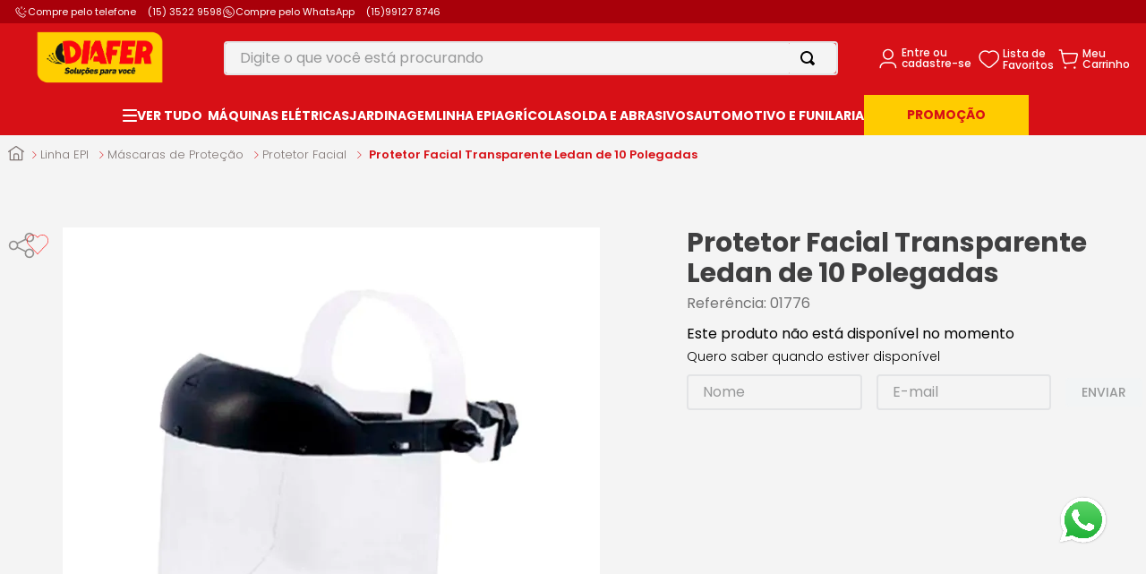

--- FILE ---
content_type: text/html; charset=utf-8
request_url: https://www.diafer.com.br/protetor-facial-claro-longo-10/p
body_size: 121051
content:

<!DOCTYPE html>
  <html lang="pt-BR">
  <head>
    <meta name="viewport" content="width=device-width, initial-scale=1">
    <meta name="generator" content="vtex.render-server@8.179.0">
    <meta charset='utf-8'>
    

    

<link rel="stylesheet" type="text/css" href="https://diafer.vtexassets.com/_v/public/vtex.styles-graphql/v1/style/diafer.store-theme@6.0.15$style.common.min.css?v=1&workspace=master"  id="style_link_common" class="style_link" crossorigin />
<link rel="stylesheet" type="text/css" href="https://diafer.vtexassets.com/_v/public/vtex.styles-graphql/v1/style/diafer.store-theme@6.0.15$style.small.min.css?v=1&workspace=master" media="screen and (min-width: 20em)" id="style_link_small" class="style_link" crossorigin />
<link rel="stylesheet" type="text/css" href="https://diafer.vtexassets.com/_v/public/vtex.styles-graphql/v1/style/diafer.store-theme@6.0.15$style.notsmall.min.css?v=1&workspace=master" media="screen and (min-width: 40em)" id="style_link_notsmall" class="style_link" crossorigin />
<link rel="stylesheet" type="text/css" href="https://diafer.vtexassets.com/_v/public/vtex.styles-graphql/v1/style/diafer.store-theme@6.0.15$style.large.min.css?v=1&workspace=master" media="screen and (min-width: 64em)" id="style_link_large" class="style_link" crossorigin />
<link rel="stylesheet" type="text/css" href="https://diafer.vtexassets.com/_v/public/vtex.styles-graphql/v1/style/diafer.store-theme@6.0.15$style.xlarge.min.css?v=1&workspace=master" media="screen and (min-width: 80em)" id="style_link_xlarge" class="style_link" crossorigin />
<link rel="stylesheet" type="text/css" href="https://diafer.vtexassets.com/_v/public/vtex.styles-graphql/v1/fonts/989db2448f309bfdd99b513f37c84b8f5794d2b5?v=1&workspace=master"  id="fonts_link"  crossorigin />
<link rel="preload" type="text/css" href="https://diafer.vtexassets.com/_v/public/assets/v1/npm/animate.css@3.7.0/animate.min.css?workspace=master"    crossorigin  as="style" onload="this.onload=null;this.rel='stylesheet'" />
<noscript><link rel="stylesheet" type="text/css" href="https://diafer.vtexassets.com/_v/public/assets/v1/npm/animate.css@3.7.0/animate.min.css?workspace=master"    crossorigin /></noscript>
<link rel="stylesheet" type="text/css" href="https://diafer.vtexassets.com/_v/public/assets/v1/published/vtex.render-runtime@8.136.1/public/react/common.min.css?workspace=master"    crossorigin />
<link rel="stylesheet" type="text/css" href="https://diafer.vtexassets.com/_v/public/assets/v1/published/vtex.store-components@3.178.5/public/react/Container.min.css?workspace=master"    crossorigin />
<link rel="stylesheet" type="text/css" href="https://diafer.vtexassets.com/_v/public/assets/v1/published/vtex.styleguide@9.146.16/public/react/0.min.css?workspace=master"    crossorigin />
<link rel="stylesheet" type="text/css" href="https://diafer.vtexassets.com/_v/public/assets/v1/published/vtex.flex-layout@0.21.5/public/react/0.min.css?workspace=master"    crossorigin />
<link rel="stylesheet" type="text/css" href="https://diafer.vtexassets.com/_v/public/assets/v1/published/vtex.styleguide@9.146.16/public/react/15.min.css?workspace=master"    crossorigin />
<link rel="stylesheet" type="text/css" href="https://diafer.vtexassets.com/_v/public/assets/v1/published/vtex.styleguide@9.146.16/public/react/1.min.css?workspace=master"    crossorigin />
<link rel="stylesheet" type="text/css" href="https://diafer.vtexassets.com/_v/public/assets/v1/published/vtex.styleguide@9.146.16/public/react/NumericStepper.min.css?workspace=master"    crossorigin />
<link rel="stylesheet" type="text/css" href="https://diafer.vtexassets.com/_v/public/assets/v1/published/vtex.styleguide@9.146.16/public/react/Tooltip.min.css?workspace=master"    crossorigin />
<link rel="stylesheet" type="text/css" href="https://diafer.vtexassets.com/_v/public/assets/v1/published/vtex.store-components@3.178.5/public/react/3.min.css?workspace=master"    crossorigin />
<link rel="stylesheet" type="text/css" href="https://diafer.vtexassets.com/_v/public/assets/v1/published/diafer.diaferio@0.0.73/public/react/0.min.css?workspace=master"    crossorigin />
<link rel="stylesheet" type="text/css" href="https://diafer.vtexassets.com/_v/public/assets/v1/published/diafer.trustvox@0.0.2/public/react/Reviews.min.css?workspace=master"    crossorigin />
<link rel="stylesheet" type="text/css" href="https://diafer.vtexassets.com/_v/public/assets/v1/published/vtex.styleguide@9.146.16/public/react/29.min.css?workspace=master"    crossorigin />
<link rel="stylesheet" type="text/css" href="https://diafer.vtexassets.com/_v/public/assets/v1/published/vtex.reviews-and-ratings@3.20.1/public/react/0.min.css?workspace=master"    crossorigin />
<link rel="stylesheet" type="text/css" href="https://diafer.vtexassets.com/_v/public/assets/v1/published/vtex.admin-pages@4.59.0/public/react/HighlightOverlay.min.css?workspace=master"    crossorigin />
<link rel="stylesheet" type="text/css" href="https://diafer.vtexassets.com/_v/public/assets/v1/published/vtex.rich-text@0.16.1/public/react/index.min.css?workspace=master"    crossorigin />
<link rel="stylesheet" type="text/css" href="https://diafer.vtexassets.com/_v/public/assets/v1/published/vtex.product-identifier@0.5.0/public/react/ProductIdentifierProduct.min.css?workspace=master"    crossorigin />
<link rel="stylesheet" type="text/css" href="https://diafer.vtexassets.com/_v/public/assets/v1/published/vtex.store-components@3.178.5/public/react/SKUSelector.min.css?workspace=master"    crossorigin />
<link rel="stylesheet" type="text/css" href="https://diafer.vtexassets.com/_v/public/assets/v1/published/vtex.styleguide@9.146.16/public/react/Spinner.min.css?workspace=master"    crossorigin />
<link rel="stylesheet" type="text/css" href="https://diafer.vtexassets.com/_v/public/assets/v1/published/vtex.store-components@3.178.5/public/react/4.min.css?workspace=master"    crossorigin />
<link rel="stylesheet" type="text/css" href="https://diafer.vtexassets.com/_v/public/assets/v1/published/vtex.store-components@3.178.5/public/react/SearchBar.min.css?workspace=master"    crossorigin />
<link rel="stylesheet" type="text/css" href="https://diafer.vtexassets.com/_v/public/assets/v1/published/vtex.mega-menu@2.10.1/public/react/MegaMenu.min.css?workspace=master"    crossorigin />
<link rel="stylesheet" type="text/css" href="https://diafer.vtexassets.com/_v/public/assets/v1/published/vtex.wish-list@1.18.2/public/react/AddProductBtn.min.css?workspace=master"    crossorigin />
<link rel="stylesheet" type="text/css" href="https://diafer.vtexassets.com/_v/public/assets/v1/published/vtex.availability-notify@1.13.1/public/react/AvailabilityNotifier.min.css?workspace=master"    crossorigin />
<link rel="stylesheet" type="text/css" href="https://diafer.vtexassets.com/_v/public/assets/v1/published/vtex.store-components@3.178.5/public/react/DiscountBadge.min.css?workspace=master"    crossorigin />
<link rel="stylesheet" type="text/css" href="https://diafer.vtexassets.com/_v/public/assets/v1/published/vtex.product-summary@2.91.1/public/react/ProductSummaryImage.min.css?workspace=master"    crossorigin />
<link rel="stylesheet" type="text/css" href="https://diafer.vtexassets.com/_v/public/assets/v1/published/vtex.store-components@3.178.5/public/react/Logo.min.css?workspace=master"    crossorigin />
<link rel="stylesheet" type="text/css" href="https://diafer.vtexassets.com/_v/public/assets/v1/published/vtex.search@2.18.8/public/react/Autocomplete.min.css?workspace=master"    crossorigin />
<link rel="stylesheet" type="text/css" href="https://diafer.vtexassets.com/_v/public/assets/v1/published/vtex.login@2.69.1/public/react/1.min.css?workspace=master"    crossorigin />
<link rel="stylesheet" type="text/css" href="https://diafer.vtexassets.com/_v/public/assets/v1/published/vtex.minicart@2.68.0/public/react/Minicart.min.css?workspace=master"    crossorigin />
<link rel="stylesheet" type="text/css" href="https://diafer.vtexassets.com/_v/public/assets/v1/published/vtex.mega-menu@2.10.1/public/react/TriggerButton.min.css?workspace=master"    crossorigin />
<link rel="stylesheet" type="text/css" href="https://diafer.vtexassets.com/_v/public/assets/v1/published/vtex.modal-layout@0.14.2/public/react/0.min.css?workspace=master"    crossorigin />
<link rel="stylesheet" type="text/css" href="https://diafer.vtexassets.com/_v/public/assets/v1/published/diafer.store-components@3.171.8/public/react/SKUSelector.min.css?workspace=master"    crossorigin />
<link rel="stylesheet" type="text/css" href="https://diafer.vtexassets.com/_v/public/assets/v1/published/vtex.address-form@4.28.0/public/react/25.min.css?workspace=master"    crossorigin />
<link rel="stylesheet" type="text/css" href="https://diafer.vtexassets.com/_v/public/assets/v1/published/diafer.store-components@3.171.8/public/react/ShippingSimulator.min.css?workspace=master"    crossorigin />
<link rel="stylesheet" type="text/css" href="https://diafer.vtexassets.com/_v/public/assets/v1/published/vtex.store-components@3.178.5/public/react/ProductDescription.min.css?workspace=master"    crossorigin />
<link rel="stylesheet" type="text/css" href="https://diafer.vtexassets.com/_v/public/assets/v1/published/diafer.store-components@3.171.8/public/react/2.min.css?workspace=master"    crossorigin />
<link rel="stylesheet" type="text/css" href="https://diafer.vtexassets.com/_v/public/assets/v1/published/diafer.store-components@3.171.8/public/react/ProductImages.min.css?workspace=master"    crossorigin />
<link rel="stylesheet" type="text/css" href="https://diafer.vtexassets.com/_v/public/assets/v1/published/vtex.modal-layout@0.14.2/public/react/ModalHeader.min.css?workspace=master"    crossorigin />
<link rel="stylesheet" type="text/css" href="https://diafer.vtexassets.com/_v/public/assets/v1/published/vtex.store-components@3.178.5/public/react/Share.min.css?workspace=master"    crossorigin />
<noscript id="styles_overrides"></noscript>

<link rel="stylesheet" type="text/css" href="https://diafer.vtexassets.com/_v/public/vtex.styles-graphql/v1/overrides/vtex.product-list@0.37.5$overrides.css?v=1&workspace=master"  id="override_link_0" class="override_link" crossorigin />
<link rel="stylesheet" type="text/css" href="https://diafer.vtexassets.com/_v/public/vtex.styles-graphql/v1/overrides/vtex.minicart@2.68.0$overrides.css?v=1&workspace=master"  id="override_link_1" class="override_link" crossorigin />
<link rel="stylesheet" type="text/css" href="https://diafer.vtexassets.com/_v/public/vtex.styles-graphql/v1/overrides/diafer.store-theme@6.0.15$overrides.css?v=1&workspace=master"  id="override_link_2" class="override_link" crossorigin />

    
    <!--pixel:start:vtex.hotjar-->
<script >
  (function() {
    var siteId = "3033323";
    if (!siteId) {
      console.error('Warning: No Site ID is defined. Please configure it in the apps admin.');
      return
    }
    (function(h,o,t,j,a,r){
        h.hj=h.hj||function(){(h.hj.q=h.hj.q||[]).push(arguments)};
        h._hjSettings={hjid:siteId,hjsv:6};
        a=o.getElementsByTagName('head')[0];
        r=o.createElement('script');r.async=1;
        r.src=t+h._hjSettings.hjid+j+h._hjSettings.hjsv;
        a.appendChild(r);
    })(window,document,'https://static.hotjar.com/c/hotjar-','.js?sv=');
  })()
</script>
<!--pixel:end:vtex.hotjar-->
<!--pixel:start:vtex.google-tag-manager-->
<script >
  (function() {
    var gtmId = "GTM-KFGM24D";
    var sendGA4EventsValue = "true"
    var sendGA4Events = sendGA4EventsValue == 'true'

    window.__gtm__ = {
      sendGA4Events
    }
    
    if (!gtmId) {
      console.error('Warning: No Google Tag Manager ID is defined. Please configure it in the apps admin.');
    } else {
      window.dataLayer = window.dataLayer || [];
      window.dataLayer.push({ 'gtm.blacklist': [] });
      // GTM script snippet. Taken from: https://developers.google.com/tag-manager/quickstart
      (function(w,d,s,l,i){w[l]=w[l]||[];w[l].push({'gtm.start':
      new Date().getTime(),event:'gtm.js'});var f=d.getElementsByTagName(s)[0],
      j=d.createElement(s),dl=l!='dataLayer'?'&l='+l:'';j.async=true;j.src=
      'https://www.googletagmanager.com/gtm.js?id='+i+dl;f.parentNode.insertBefore(j,f);
      })(window,document,'script','dataLayer',gtmId)
    }
  })()
</script>

<!--pixel:end:vtex.google-tag-manager-->
<!--pixel:start:diafer.trustvox-->
<script >window.appsetting_trustvox_storeId="84584",window.appsetting_trustvox_staging="false",window.appsetting_trustvox_colt="7"</script>

<style type="text/css">.trustvox-widget-rating .trustvox-shelf-container,.trustvox-widget-rating .ts-shelf-container{display:inline-block}.trustvox-widget-rating span.rating-click-here{top:-3px;display:inline-block;position:relative;color:#daa81d;font-size:12px}.trustvox-widget-rating:hover span.rating-click-here{text-decoration:underline}.trustvox-container{width:100%}</style>

<!--pixel:end:diafer.trustvox-->
<!--pixel:start:vtex.request-capture-->
<script >!function(e,t,c,n,r,a,i){a=e.vtexrca=e.vtexrca||function(){(a.q=a.q||[]).push(arguments)},a.l=+new Date,i=t.createElement(c),i.async=!0,i.src=n,r=t.getElementsByTagName(c)[0],r.parentNode.insertBefore(i,r)}(window,document,"script","https://io.vtex.com.br/rc/rc.js"),vtexrca("init")</script>
<script >!function(e,t,n,a,c,f,o){f=e.vtexaf=e.vtexaf||function(){(f.q=f.q||[]).push(arguments)},f.l=+new Date,o=t.createElement(n),o.async=!0,o.src=a,c=t.getElementsByTagName(n)[0],c.parentNode.insertBefore(o,c)}(window,document,"script","https://activity-flow.vtex.com/af/af.js")</script>

<!--pixel:end:vtex.request-capture-->
<!--pixel:start:codeby.lgpdy-->
<script type="text/javascript" async src="" id="lgpdy-sc-banner"></script>

<!--pixel:end:codeby.lgpdy-->


  <title data-react-helmet="true">Protetor Facial Transparente Ledan de 10 Polegadas</title>
<meta data-react-helmet="true" name="viewport" content="width=device-width, initial-scale=1"/><meta data-react-helmet="true" name="copyright" content="Diafer | Ferramentas, Máquinas e EPI&#x27;s"/><meta data-react-helmet="true" name="author" content="Diafer | Ferramentas, Máquinas e EPI&#x27;s"/><meta data-react-helmet="true" name="country" content="BRA"/><meta data-react-helmet="true" name="language" content="pt-BR"/><meta data-react-helmet="true" name="currency" content="BRL"/><meta data-react-helmet="true" name="robots" content="index, follow"/><meta data-react-helmet="true" name="storefront" content="store_framework"/><meta data-react-helmet="true" name="description" content="Protetor Facial Transparente Ledan de 10 Polegadas é ideal para proteção facial do usuário. Em Oferta na loja Online da Diafer, aproveite!"/><meta data-react-helmet="true" property="og:type" content="product"/><meta data-react-helmet="true" property="og:title" content="Protetor Facial Transparente Ledan de 10 Polegadas - Diafer | Ferramentas, Máquinas e EPI&#x27;s"/><meta data-react-helmet="true" property="og:url" content="https://www.diafer.com.br/_v/segment/routing/vtex.store@2.x/product/244/protetor-facial-claro-longo-10/p"/><meta data-react-helmet="true" property="og:description" content="Protetor Facial Transparente Ledan de 10 Polegadas é ideal para proteção facial do usuário. Em Oferta na loja Online da Diafer, aproveite!"/><meta data-react-helmet="true" property="product:sku" content="373"/><meta data-react-helmet="true" property="product:retailer_part_no" content="244"/><meta data-react-helmet="true" property="product:retailer_item_id" content="01776"/><meta data-react-helmet="true" property="product:condition" content="new"/><meta data-react-helmet="true" property="product:brand" content="Ledan"/><meta data-react-helmet="true" property="product:price:currency" content="BRL"/><meta data-react-helmet="true" property="product:category" content="/Linha EPI/Máscaras de Proteção/Protetor Facial/"/><meta data-react-helmet="true" property="product:category" content="/Linha EPI/Máscaras de Proteção/"/><meta data-react-helmet="true" property="product:category" content="/Linha EPI/"/><meta data-react-helmet="true" property="product:category" content="/Proteção Facial/"/><meta data-react-helmet="true" property="product:category" content="/Proteção Facial/Protetor Facial/"/><meta data-react-helmet="true" property="og:image" content="https://diafer.vtexassets.com/arquivos/ids/189928/Protetor-Facial-Transparente-Ledan-de-6-Polegadas.jpg?v=638243345515430000"/><meta data-react-helmet="true" property="product:availability" content="oos"/>
<script data-react-helmet="true" src="//receiver.posclick.dinamize.com/forms/js/333830_4153.js"></script><script data-react-helmet="true" src="https://www.google.com/recaptcha/enterprise.js?render=6LdV7CIpAAAAAPUrHXWlFArQ5hSiNQJk6Ja-vcYM&amp;hl=pt-BR" async="true"></script><script data-react-helmet="true" >
            {
              const style = document.createElement('style')

              style.textContent = '.grecaptcha-badge {visibility: hidden; }'
              document.head.appendChild(style)
            }
          </script>
  
  
  <link data-react-helmet="true" rel="shortcut icon" href="https://diafer.vteximg.com.br/arquivos/favicon-diafer.png"/><link data-react-helmet="true" rel="canonical" href="https://www.diafer.com.br/protetor-facial-claro-longo-10/p"/><link data-react-helmet="true" rel="preload" as="image" href="https://diafer.vtexassets.com/arquivos/ids/189928-800-auto?v=638243345515430000&amp;width=800&amp;height=auto&amp;aspect=true" crossOrigin="anonymous"/>
</head>
<body class="bg-base">
  <div id="styles_iconpack" style="display:none"><svg class="dn" height="0" version="1.1" width="0" xmlns="http://www.w3.org/2000/svg"><defs><g id="bnd-logo"><path d="M14.8018 2H2.8541C1.92768 2 1.33445 2.93596 1.76795 3.71405L2.96368 5.86466H0.796482C0.659276 5.8647 0.524407 5.89841 0.404937 5.96253C0.285467 6.02665 0.185446 6.119 0.114562 6.23064C0.0436777 6.34228 0.0043325 6.46943 0.000337815 6.59976C-0.00365688 6.73009 0.0278339 6.8592 0.0917605 6.97457L3.93578 13.8888C4.00355 14.0104 4.10491 14.1121 4.22896 14.1831C4.35301 14.254 4.49507 14.2915 4.63987 14.2915C4.78466 14.2915 4.92672 14.254 5.05077 14.1831C5.17483 14.1121 5.27618 14.0104 5.34395 13.8888L6.38793 12.0211L7.69771 14.3775C8.15868 15.2063 9.40744 15.2078 9.87001 14.38L15.8585 3.67064C16.2818 2.91319 15.7043 2 14.8018 2ZM9.43491 6.57566L6.85274 11.1944C6.80761 11.2753 6.74016 11.3429 6.65762 11.3901C6.57508 11.4373 6.48058 11.4622 6.38426 11.4622C6.28794 11.4622 6.19344 11.4373 6.1109 11.3901C6.02836 11.3429 5.96091 11.2753 5.91578 11.1944L3.35853 6.59509C3.31587 6.51831 3.29482 6.43236 3.2974 6.34558C3.29998 6.25879 3.3261 6.17411 3.37325 6.09974C3.4204 6.02538 3.48696 5.96385 3.56649 5.92112C3.64601 5.87839 3.73581 5.85591 3.82717 5.85585H8.97937C9.06831 5.85591 9.15572 5.87782 9.23312 5.91945C9.31052 5.96108 9.37529 6.02102 9.42113 6.09345C9.46697 6.16588 9.49232 6.24834 9.49474 6.33283C9.49716 6.41732 9.47655 6.50097 9.43491 6.57566Z" fill="currentColor"/><path d="M14.8018 2H2.8541C1.92768 2 1.33445 2.93596 1.76795 3.71405L2.96368 5.86466H0.796482C0.659276 5.8647 0.524407 5.89841 0.404937 5.96253C0.285467 6.02665 0.185446 6.119 0.114562 6.23064C0.0436777 6.34228 0.0043325 6.46943 0.000337815 6.59976C-0.00365688 6.73009 0.0278339 6.8592 0.0917605 6.97457L3.93578 13.8888C4.00355 14.0104 4.10491 14.1121 4.22896 14.1831C4.35301 14.254 4.49507 14.2915 4.63987 14.2915C4.78466 14.2915 4.92672 14.254 5.05077 14.1831C5.17483 14.1121 5.27618 14.0104 5.34395 13.8888L6.38793 12.0211L7.69771 14.3775C8.15868 15.2063 9.40744 15.2078 9.87001 14.38L15.8585 3.67064C16.2818 2.91319 15.7043 2 14.8018 2ZM9.43491 6.57566L6.85274 11.1944C6.80761 11.2753 6.74016 11.3429 6.65762 11.3901C6.57508 11.4373 6.48058 11.4622 6.38426 11.4622C6.28794 11.4622 6.19344 11.4373 6.1109 11.3901C6.02836 11.3429 5.96091 11.2753 5.91578 11.1944L3.35853 6.59509C3.31587 6.51831 3.29482 6.43236 3.2974 6.34558C3.29998 6.25879 3.3261 6.17411 3.37325 6.09974C3.4204 6.02538 3.48696 5.96385 3.56649 5.92112C3.64601 5.87839 3.73581 5.85591 3.82717 5.85585H8.97937C9.06831 5.85591 9.15572 5.87782 9.23312 5.91945C9.31052 5.96108 9.37529 6.02102 9.42113 6.09345C9.46697 6.16588 9.49232 6.24834 9.49474 6.33283C9.49716 6.41732 9.47655 6.50097 9.43491 6.57566Z" fill="currentColor"/></g><g id="hpa-arrow-from-bottom"><path d="M7.00001 3.4V12H9.00001V3.4L13 7.4L14.4 6L8.70001 0.3C8.30001 -0.1 7.70001 -0.1 7.30001 0.3L1.60001 6L3.00001 7.4L7.00001 3.4Z" fill="currentColor"/><path d="M15 14H1V16H15V14Z" fill="currentColor"/></g><g id="hpa-arrow-to-bottom"><path d="M8.00001 12C8.30001 12 8.50001 11.9 8.70001 11.7L14.4 6L13 4.6L9.00001 8.6V0H7.00001V8.6L3.00001 4.6L1.60001 6L7.30001 11.7C7.50001 11.9 7.70001 12 8.00001 12Z" fill="currentColor"/><path d="M15 14H1V16H15V14Z" fill="currentColor"/></g><g id="hpa-arrow-back"><path d="M5.5 15.5002C5.75781 15.5002 5.92969 15.4169 6.10156 15.2502L11 10.5002L9.79687 9.33356L6.35938 12.6669L6.35938 0H4.64063L4.64062 12.6669L1.20312 9.33356L0 10.5002L4.89844 15.2502C5.07031 15.4169 5.24219 15.5002 5.5 15.5002Z" transform="translate(16.0002) rotate(90)" fill="currentColor"/></g><g id="hpa-calendar"><path d="M5.66667 7.2H4.11111V8.8H5.66667V7.2ZM8.77778 7.2H7.22222V8.8H8.77778V7.2ZM11.8889 7.2H10.3333V8.8H11.8889V7.2ZM13.4444 1.6H12.6667V0H11.1111V1.6H4.88889V0H3.33333V1.6H2.55556C1.69222 1.6 1.00778 2.32 1.00778 3.2L1 14.4C1 15.28 1.69222 16 2.55556 16H13.4444C14.3 16 15 15.28 15 14.4V3.2C15 2.32 14.3 1.6 13.4444 1.6ZM13.4444 14.4H2.55556V5.6H13.4444V14.4Z" fill="currentColor"/></g><g id="hpa-cart"><path d="M15.0503 3.0002H4.92647C4.81221 3.00072 4.7012 2.96234 4.6118 2.89142C4.52239 2.8205 4.45996 2.72129 4.43483 2.6102L4.01342 0.800203C3.96651 0.570928 3.84041 0.365306 3.65708 0.219131C3.47375 0.0729566 3.24479 -0.00451449 3.01006 0.000203439H0.501677C0.368624 0.000203439 0.241021 0.0528819 0.146938 0.14665C0.0528551 0.240418 0 0.367595 0 0.500203L0 1.5002C0 1.63281 0.0528551 1.75999 0.146938 1.85376C0.241021 1.94753 0.368624 2.0002 0.501677 2.0002H1.80604C1.92077 1.9978 2.03274 2.03548 2.12253 2.10671C2.21232 2.17794 2.27429 2.27823 2.29768 2.3902L4.01342 10.2002C4.06032 10.4295 4.18642 10.6351 4.36975 10.7813C4.55308 10.9274 4.78204 11.0049 5.01677 11.0002H13.0436C13.2478 10.9891 13.4436 10.9161 13.605 10.791C13.7664 10.6659 13.8856 10.4947 13.9466 10.3002L15.9533 4.3002C15.9995 4.15468 16.0116 4.00057 15.9888 3.84965C15.9659 3.69874 15.9088 3.55504 15.8216 3.42956C15.7344 3.30408 15.6196 3.20015 15.4859 3.12573C15.3522 3.0513 15.2032 3.00837 15.0503 3.0002Z" fill="currentColor"/><path d="M5.02682 16.0002C6.13509 16.0002 7.03353 15.1048 7.03353 14.0002C7.03353 12.8956 6.13509 12.0002 5.02682 12.0002C3.91855 12.0002 3.02011 12.8956 3.02011 14.0002C3.02011 15.1048 3.91855 16.0002 5.02682 16.0002Z" fill="currentColor"/><path d="M13.0737 16.0002C14.182 16.0002 15.0804 15.1048 15.0804 14.0002C15.0804 12.8956 14.182 12.0002 13.0737 12.0002C11.9655 12.0002 11.067 12.8956 11.067 14.0002C11.067 15.1048 11.9655 16.0002 13.0737 16.0002Z" fill="currentColor"/></g><g id="hpa-delete"><path d="M7 7H5V13H7V7Z" fill="currentColor"/><path d="M11 7H9V13H11V7Z" fill="currentColor"/><path d="M12 1C12 0.4 11.6 0 11 0H5C4.4 0 4 0.4 4 1V3H0V5H1V15C1 15.6 1.4 16 2 16H14C14.6 16 15 15.6 15 15V5H16V3H12V1ZM6 2H10V3H6V2ZM13 5V14H3V5H13Z" fill="currentColor"/></g><g id="mpa-play"><path d="M3.5241 0.937906C2.85783 0.527894 2 1.00724 2 1.78956V14.2104C2 14.9928 2.85783 15.4721 3.5241 15.0621L13.6161 8.85166C14.2506 8.46117 14.2506 7.53883 13.6161 7.14834L3.5241 0.937906Z" fill="currentColor"/></g><g id="mpa-pause"><rect width="6" height="16" fill="currentColor"/><rect x="10" width="6" height="16" fill="currentColor"/></g><g id="sti-volume-on"><path d="M0 5.2634V10.7366H3.55556L8 15.2976V0.702394L3.55556 5.2634H0ZM12 8C12 6.3854 11.0933 4.99886 9.77778 4.32383V11.667C11.0933 11.0011 12 9.6146 12 8ZM9.77778 0V1.87913C12.3467 2.66363 14.2222 5.10832 14.2222 8C14.2222 10.8917 12.3467 13.3364 9.77778 14.1209V16C13.3422 15.1699 16 11.9042 16 8C16 4.09578 13.3422 0.830103 9.77778 0V0Z" fill="currentColor"/></g><g id="sti-volume-off"><path d="M12 8C12 6.42667 11.0933 5.07556 9.77778 4.41778V6.38222L11.9556 8.56C11.9822 8.38222 12 8.19556 12 8V8ZM14.2222 8C14.2222 8.83556 14.0444 9.61778 13.7422 10.3467L15.0844 11.6889C15.6711 10.5867 16 9.33333 16 8C16 4.19556 13.3422 1.01333 9.77778 0.204444V2.03556C12.3467 2.8 14.2222 5.18222 14.2222 8ZM1.12889 0L0 1.12889L4.20444 5.33333H0V10.6667H3.55556L8 15.1111V9.12889L11.7778 12.9067C11.1822 13.3689 10.5156 13.7333 9.77778 13.9556V15.7867C11.0044 15.5111 12.1156 14.9422 13.0578 14.1778L14.8711 16L16 14.8711L8 6.87111L1.12889 0ZM8 0.888889L6.14222 2.74667L8 4.60444V0.888889Z" fill="currentColor"/></g><g id="hpa-profile"><path d="M7.99 8C10.1964 8 11.985 6.20914 11.985 4C11.985 1.79086 10.1964 0 7.99 0C5.78362 0 3.995 1.79086 3.995 4C3.995 6.20914 5.78362 8 7.99 8Z" fill="currentColor"/><path d="M14.8215 11.38C15.1694 11.5401 15.4641 11.7969 15.6704 12.12C15.8791 12.442 15.9933 12.8162 16 13.2V15.49V16H15.4906H0.509363H0V15.49V13.2C0.000731876 12.8181 0.107964 12.4441 0.309613 12.12C0.515896 11.7969 0.810577 11.5401 1.15855 11.38C3.31243 10.4409 5.64096 9.97049 7.99001 9.99999C10.3391 9.97049 12.6676 10.4409 14.8215 11.38Z" fill="currentColor"/></g><g id="hpa-save"><path d="M11.7 0.3C11.5 0.1 11.3 0 11 0H10V3C10 3.6 9.6 4 9 4H4C3.4 4 3 3.6 3 3V0H1C0.4 0 0 0.4 0 1V15C0 15.6 0.4 16 1 16H15C15.6 16 16 15.6 16 15V5C16 4.7 15.9 4.5 15.7 4.3L11.7 0.3ZM13 14H3V11C3 10.4 3.4 10 4 10H12C12.6 10 13 10.4 13 11V14Z" fill="currentColor"/><path d="M9 0H7V3H9V0Z" fill="currentColor"/></g><g id="hpa-search"><path d="M15.707 13.293L13 10.586C13.63 9.536 14 8.311 14 7C14 3.14 10.859 0 7 0C3.141 0 0 3.14 0 7C0 10.86 3.141 14 7 14C8.312 14 9.536 13.631 10.586 13L13.293 15.707C13.488 15.902 13.744 16 14 16C14.256 16 14.512 15.902 14.707 15.707L15.707 14.707C16.098 14.316 16.098 13.684 15.707 13.293ZM7 12C4.239 12 2 9.761 2 7C2 4.239 4.239 2 7 2C9.761 2 12 4.239 12 7C12 9.761 9.761 12 7 12Z" fill="currentColor"/></g><g id="hpa-hamburguer-menu"><path fill="currentColor" d="M15,7H1C0.4,7,0,7.4,0,8s0.4,1,1,1h14c0.6,0,1-0.4,1-1S15.6,7,15,7z"/><path fill="currentColor" d="M15,1H1C0.4,1,0,1.4,0,2s0.4,1,1,1h14c0.6,0,1-0.4,1-1S15.6,1,15,1z"/><path fill="currentColor" d="M15,13H1c-0.6,0-1,0.4-1,1s0.4,1,1,1h14c0.6,0,1-0.4,1-1S15.6,13,15,13z"/></g><g id="hpa-location-marker"><path d="M19.9655 10.4828C19.9655 16.3448 10.4828 26 10.4828 26C10.4828 26 1 16.431 1 10.4828C1 4.44828 5.91379 1 10.4828 1C15.0517 1 19.9655 4.53448 19.9655 10.4828Z" stroke="currentColor" stroke-width="2" stroke-miterlimit="10" stroke-linecap="round" stroke-linejoin="round"/><path d="M10.4827 13.069C11.911 13.069 13.0689 11.9111 13.0689 10.4828C13.0689 9.05443 11.911 7.89655 10.4827 7.89655C9.05437 7.89655 7.89648 9.05443 7.89648 10.4828C7.89648 11.9111 9.05437 13.069 10.4827 13.069Z" stroke="currentColor" stroke-width="2" stroke-miterlimit="10" stroke-linecap="round" stroke-linejoin="round"/></g><g id="hpa-telemarketing"><path d="M14 10V7C14 3.68629 11.3137 1 8 1V1C4.68629 1 2 3.68629 2 7V10" stroke="currentColor" stroke-width="1.5"/><path d="M14 10V10C14 12.2091 12.2091 14 10 14H8" stroke="currentColor" stroke-width="1.5"/><rect y="7" width="3" height="5" rx="1" fill="currentColor"/><rect x="11" y="12" width="4" height="5" rx="2" transform="rotate(90 11 12)" fill="currentColor"/><rect x="13" y="7" width="3" height="5" rx="1" fill="currentColor"/></g><g id="mpa-globe"><path d="M8,0C3.6,0,0,3.6,0,8s3.6,8,8,8s8-3.6,8-8S12.4,0,8,0z M13.9,7H12c-0.1-1.5-0.4-2.9-0.8-4.1 C12.6,3.8,13.6,5.3,13.9,7z M8,14c-0.6,0-1.8-1.9-2-5H10C9.8,12.1,8.6,14,8,14z M6,7c0.2-3.1,1.3-5,2-5s1.8,1.9,2,5H6z M4.9,2.9 C4.4,4.1,4.1,5.5,4,7H2.1C2.4,5.3,3.4,3.8,4.9,2.9z M2.1,9H4c0.1,1.5,0.4,2.9,0.8,4.1C3.4,12.2,2.4,10.7,2.1,9z M11.1,13.1 c0.5-1.2,0.7-2.6,0.8-4.1h1.9C13.6,10.7,12.6,12.2,11.1,13.1z" fill="currentColor"/></g><g id="mpa-filter-settings"><path d="M4 5V1" stroke="#4F4F4F" stroke-miterlimit="10" stroke-linecap="round" stroke-linejoin="round"/><path d="M4 16V14" stroke="#4F4F4F" stroke-miterlimit="10" stroke-linecap="round" stroke-linejoin="round"/><path d="M13 12V16" stroke="#4F4F4F" stroke-miterlimit="10" stroke-linecap="round" stroke-linejoin="round"/><path d="M13 1V3" stroke="#4F4F4F" stroke-miterlimit="10" stroke-linecap="round" stroke-linejoin="round"/><path d="M4 14C5.65685 14 7 12.6569 7 11C7 9.34315 5.65685 8 4 8C2.34315 8 1 9.34315 1 11C1 12.6569 2.34315 14 4 14Z" stroke="#4F4F4F" stroke-miterlimit="10" stroke-linecap="round" stroke-linejoin="round"/><path d="M13 9C14.6569 9 16 7.65685 16 6C16 4.34315 14.6569 3 13 3C11.3431 3 10 4.34315 10 6C10 7.65685 11.3431 9 13 9Z" stroke="#4F4F4F" stroke-miterlimit="10" stroke-linecap="round" stroke-linejoin="round"/></g><g id="mpa-single-item"><path d="M10.2857 0H1.71429C0.685714 0 0 0.685714 0 1.71429V10.2857C0 11.3143 0.685714 12 1.71429 12H10.2857C11.3143 12 12 11.3143 12 10.2857V1.71429C12 0.685714 11.3143 0 10.2857 0Z" fill="currentColor"/><rect y="14" width="12" height="2" rx="1" fill="currentColor"/></g><g id="mpa-gallery"><path d="M6 0H1C0.4 0 0 0.4 0 1V6C0 6.6 0.4 7 1 7H6C6.6 7 7 6.6 7 6V1C7 0.4 6.6 0 6 0Z" fill="currentColor"/><path d="M15 0H10C9.4 0 9 0.4 9 1V6C9 6.6 9.4 7 10 7H15C15.6 7 16 6.6 16 6V1C16 0.4 15.6 0 15 0Z" fill="currentColor"/><path d="M6 9H1C0.4 9 0 9.4 0 10V15C0 15.6 0.4 16 1 16H6C6.6 16 7 15.6 7 15V10C7 9.4 6.6 9 6 9Z" fill="currentColor"/><path d="M15 9H10C9.4 9 9 9.4 9 10V15C9 15.6 9.4 16 10 16H15C15.6 16 16 15.6 16 15V10C16 9.4 15.6 9 15 9Z" fill="currentColor"/></g><g id="mpa-list-items"><path d="M6 0H1C0.4 0 0 0.4 0 1V6C0 6.6 0.4 7 1 7H6C6.6 7 7 6.6 7 6V1C7 0.4 6.6 0 6 0Z" fill="currentColor"/><rect x="9" width="7" height="3" rx="1" fill="currentColor"/><rect x="9" y="4" width="4" height="3" rx="1" fill="currentColor"/><rect x="9" y="9" width="7" height="3" rx="1" fill="currentColor"/><rect x="9" y="13" width="4" height="3" rx="1" fill="currentColor"/><path d="M6 9H1C0.4 9 0 9.4 0 10V15C0 15.6 0.4 16 1 16H6C6.6 16 7 15.6 7 15V10C7 9.4 6.6 9 6 9Z" fill="currentColor"/></g><g id="mpa-heart"><path d="M14.682 2.31811C14.2647 1.89959 13.7687 1.56769 13.2226 1.3415C12.6765 1.11531 12.0911 0.99929 11.5 1.00011C10.8245 0.995238 10.157 1.14681 9.54975 1.44295C8.94255 1.73909 8.41213 2.17178 8.00004 2.70711C7.58764 2.17212 7.05716 1.73969 6.45002 1.44358C5.84289 1.14747 5.17552 0.995697 4.50004 1.00011C3.61002 1.00011 2.73998 1.26402 1.99995 1.75849C1.25993 2.25295 0.683144 2.95576 0.342546 3.77803C0.00194874 4.60031 -0.0871663 5.50511 0.0864704 6.37803C0.260107 7.25095 0.688697 8.05278 1.31804 8.68211L8.00004 15.0001L14.682 8.68211C15.0999 8.26425 15.4314 7.76817 15.6575 7.2222C15.8837 6.67623 16.0001 6.09107 16.0001 5.50011C16.0001 4.90916 15.8837 4.32399 15.6575 3.77803C15.4314 3.23206 15.0999 2.73598 14.682 2.31811V2.31811ZM13.282 7.25111L8.00004 12.2471L2.71504 7.24711C2.37145 6.8954 2.1392 6.45018 2.04734 5.96715C1.95549 5.48412 2.00811 4.98473 2.19862 4.53145C2.38913 4.07817 2.70908 3.69113 3.11843 3.41876C3.52778 3.14638 4.00835 3.00076 4.50004 3.00011C5.93704 3.00011 6.81204 3.68111 8.00004 5.62511C9.18704 3.68111 10.062 3.00011 11.5 3.00011C11.9925 2.99999 12.4741 3.14534 12.8843 3.41791C13.2945 3.69048 13.615 4.07814 13.8057 4.53223C13.9964 4.98632 14.0487 5.48661 13.956 5.97031C13.8634 6.45402 13.63 6.89959 13.285 7.25111H13.282Z" fill="currentColor"/></g><g id="mpa-clone--outline"><path d="M5.20004 5.2L5.20004 3C5.20004 1.89543 6.09547 0.999997 7.20004 0.999997H13C14.1046 0.999997 15 1.89543 15 3V8.80001C15 9.90457 14.1046 10.8 13 10.8H10.8" stroke="currentColor" stroke-width="2" stroke-miterlimit="10" stroke-linecap="square"/><path d="M1 7.19999L1 13C1 14.1046 1.89543 15 3 15H8.79997C9.90454 15 10.8 14.1046 10.8 13V7.19999C10.8 6.09542 9.90454 5.19999 8.79997 5.19999H3C1.89543 5.19999 1 6.09542 1 7.19999Z" stroke="currentColor" stroke-width="2" stroke-miterlimit="10" stroke-linecap="square"/></g><g id="mpa-clone--filled"><path d="M6.07501 4.925L6.07501 2.175C6.07501 1.62271 6.52273 1.175 7.07501 1.175H13.825C14.3773 1.175 14.825 1.62271 14.825 2.175V8.925C14.825 9.47729 14.3773 9.925 13.825 9.925H11.075" fill="currentColor"/><path d="M6.07501 4.925L6.07501 2.175C6.07501 1.62271 6.52273 1.175 7.07501 1.175H13.825C14.3773 1.175 14.825 1.62271 14.825 2.175V8.925C14.825 9.47729 14.3773 9.925 13.825 9.925H11.075" stroke="currentColor" stroke-width="2" stroke-miterlimit="10" stroke-linecap="square"/><path d="M1 6.49999L1 13C1 14.1046 1.89543 15 3 15H9.49997C10.6045 15 11.5 14.1046 11.5 13V6.49999C11.5 5.39542 10.6045 4.49999 9.49997 4.49999H3C1.89543 4.49999 1 5.39542 1 6.49999Z" fill="currentColor" stroke="white" stroke-width="2" stroke-miterlimit="10" stroke-linecap="square"/></g><g id="mpa-edit--outline"><path d="M11.7 0.3C11.3 -0.1 10.7 -0.1 10.3 0.3L0.3 10.3C0.1 10.5 0 10.7 0 11V15C0 15.6 0.4 16 1 16H5C5.3 16 5.5 15.9 5.7 15.7L15.7 5.7C16.1 5.3 16.1 4.7 15.7 4.3L11.7 0.3ZM4.6 14H2V11.4L8 5.4L10.6 8L4.6 14ZM12 6.6L9.4 4L11 2.4L13.6 5L12 6.6Z" fill="currentColor"/></g><g id="mpa-bookmark--filled"><path d="M3.33333 0C2.05 0 1 0.9 1 2V16L8 13L15 16V2C15 0.9 13.95 0 12.6667 0H3.33333Z" fill="currentColor"/></g><g id="mpa-bookmark--outline"><path d="M13 2V13.3L8 11.9L3 13.3V2H13ZM13 0H3C1.9 0 1 0.9 1 2V16L8 14L15 16V2C15 0.9 14.1 0 13 0Z" fill="currentColor"/></g><g id="mpa-edit--filled"><path d="M8.1 3.5L0.3 11.3C0.1 11.5 0 11.7 0 12V15C0 15.6 0.4 16 1 16H4C4.3 16 4.5 15.9 4.7 15.7L12.5 7.9L8.1 3.5Z" fill="currentColor"/><path d="M15.7 3.3L12.7 0.3C12.3 -0.1 11.7 -0.1 11.3 0.3L9.5 2.1L13.9 6.5L15.7 4.7C16.1 4.3 16.1 3.7 15.7 3.3Z" fill="currentColor"/></g><g id="mpa-external-link--line"><path d="M14.3505 0H2.80412V3.29897H10.3918L0 13.6907L2.30928 16L12.701 5.60825V13.1959H16V1.64948C16 0.659794 15.3402 0 14.3505 0Z" fill="currentColor"/></g><g id="mpa-external-link--outline"><path d="M15 0H8V2H12.6L6.3 8.3L7.7 9.7L14 3.4V8H16V1C16 0.4 15.6 0 15 0Z" fill="currentColor"/><path d="M14 16H1C0.4 16 0 15.6 0 15V2C0 1.4 0.4 1 1 1H5V3H2V14H13V11H15V15C15 15.6 14.6 16 14 16Z" fill="currentColor"/></g><g id="mpa-eyesight--outline--off"><path d="M14.5744 5.66925L13.1504 7.09325C13.4284 7.44025 13.6564 7.75725 13.8194 8.00025C13.0594 9.13025 10.9694 11.8203 8.25838 11.9852L6.44337 13.8003C6.93937 13.9243 7.45737 14.0002 8.00037 14.0002C12.7074 14.0002 15.7444 8.71625 15.8714 8.49225C16.0424 8.18825 16.0434 7.81625 15.8724 7.51225C15.8254 7.42725 15.3724 6.63125 14.5744 5.66925Z" fill="currentColor"/><path d="M0.293375 15.7072C0.488375 15.9022 0.744375 16.0002 1.00038 16.0002C1.25638 16.0002 1.51238 15.9022 1.70738 15.7072L15.7074 1.70725C16.0984 1.31625 16.0984 0.68425 15.7074 0.29325C15.3164 -0.09775 14.6844 -0.09775 14.2934 0.29325L11.5484 3.03825C10.5154 2.43125 9.33138 2.00025 8.00037 2.00025C3.24537 2.00025 0.251375 7.28925 0.126375 7.51425C-0.0426249 7.81725 -0.0416249 8.18625 0.128375 8.48925C0.198375 8.61425 1.17238 10.2913 2.82138 11.7653L0.292375 14.2942C-0.0976249 14.6842 -0.0976249 15.3162 0.293375 15.7072ZM2.18138 7.99925C2.95837 6.83525 5.14637 4.00025 8.00037 4.00025C8.74237 4.00025 9.43738 4.20125 10.0784 4.50825L8.51237 6.07425C8.34838 6.02925 8.17838 6.00025 8.00037 6.00025C6.89537 6.00025 6.00038 6.89525 6.00038 8.00025C6.00038 8.17825 6.02938 8.34825 6.07438 8.51225L4.24038 10.3462C3.28538 9.51025 2.55938 8.56225 2.18138 7.99925Z" fill="currentColor"/></g><g id="mpa-eyesight--filled--off"><path d="M14.6 5.60001L6.39999 13.8C6.89999 13.9 7.49999 14 7.99999 14C11.6 14 14.4 10.9 15.6 9.10001C16.1 8.40001 16.1 7.50001 15.6 6.80001C15.4 6.50001 15 6.10001 14.6 5.60001Z" fill="currentColor"/><path d="M14.3 0.3L11.6 3C10.5 2.4 9.3 2 8 2C4.4 2 1.6 5.1 0.4 6.9C-0.1 7.6 -0.1 8.5 0.4 9.1C0.9 9.9 1.8 10.9 2.8 11.8L0.3 14.3C-0.1 14.7 -0.1 15.3 0.3 15.7C0.5 15.9 0.7 16 1 16C1.3 16 1.5 15.9 1.7 15.7L15.7 1.7C16.1 1.3 16.1 0.7 15.7 0.3C15.3 -0.1 14.7 -0.1 14.3 0.3ZM5.3 9.3C5.1 8.9 5 8.5 5 8C5 6.3 6.3 5 8 5C8.5 5 8.9 5.1 9.3 5.3L5.3 9.3Z" fill="currentColor"/></g><g id="mpa-eyesight--outline--on"><path d="M8.00013 14C12.7071 14 15.7441 8.716 15.8711 8.492C16.0421 8.188 16.0431 7.816 15.8721 7.512C15.7461 7.287 12.7311 2 8.00013 2C3.24513 2 0.251127 7.289 0.126127 7.514C-0.0428725 7.817 -0.0418725 8.186 0.128127 8.489C0.254128 8.713 3.26913 14 8.00013 14ZM8.00013 4C10.8391 4 13.0361 6.835 13.8181 8C13.0341 9.166 10.8371 12 8.00013 12C5.15913 12 2.96213 9.162 2.18113 7.999C2.95813 6.835 5.14613 4 8.00013 4Z" fill="currentColor"/><path d="M8 11C9.65685 11 11 9.65685 11 8C11 6.34315 9.65685 5 8 5C6.34315 5 5 6.34315 5 8C5 9.65685 6.34315 11 8 11Z" fill="currentColor"/></g><g id="mpa-eyesight--filled--on"><path d="M7.975 14C11.575 14 14.375 10.9 15.575 9.1C16.075 8.4 16.075 7.5 15.575 6.8C14.375 5.1 11.575 2 7.975 2C4.375 2 1.575 5.1 0.375 6.9C-0.125 7.6 -0.125 8.5 0.375 9.1C1.575 10.9 4.375 14 7.975 14ZM7.975 5C9.675 5 10.975 6.3 10.975 8C10.975 9.7 9.675 11 7.975 11C6.275 11 4.975 9.7 4.975 8C4.975 6.3 6.275 5 7.975 5Z" fill="currentColor"/></g><g id="mpa-filter--outline"><path d="M15 3.16048C15 3.47872 14.8485 3.77795 14.5921 3.96637L9.96348 7.36697C9.70702 7.55539 9.55556 7.85462 9.55556 8.17285V13.0073C9.55556 13.4073 9.31716 13.7688 8.94947 13.9264L7.83836 14.4026C7.1785 14.6854 6.44444 14.2014 6.44444 13.4835V8.17285C6.44444 7.85462 6.29298 7.55539 6.03652 7.36697L1.40792 3.96637C1.15147 3.77795 1 3.47872 1 3.16048V2C1 1.44772 1.44772 1 2 1H14C14.5523 1 15 1.44772 15 2V3.16048Z" stroke="currentColor" stroke-width="2" stroke-miterlimit="10" stroke-linecap="square"/></g><g id="mpa-filter--filled"><path d="M15 0H1C0.4 0 0 0.4 0 1V3C0 3.3 0.1 3.6 0.4 3.8L6 8.5V15C6 15.4 6.2 15.8 6.6 15.9C6.7 16 6.9 16 7 16C7.3 16 7.5 15.9 7.7 15.7L9.7 13.7C9.9 13.5 10 13.3 10 13V8.5L15.6 3.8C15.9 3.6 16 3.3 16 3V1C16 0.4 15.6 0 15 0Z" fill="currentColor"/></g><g id="mpa-minus--line"><path d="M0 7.85715V8.14286C0 8.69515 0.447715 9.14286 1 9.14286H15C15.5523 9.14286 16 8.69515 16 8.14286V7.85715C16 7.30486 15.5523 6.85715 15 6.85715H1C0.447715 6.85715 0 7.30486 0 7.85715Z" fill="currentColor"/></g><g id="mpa-minus--outline"><circle cx="8" cy="8" r="7" stroke="currentColor" stroke-width="2"/><path d="M4 8.5V7.5C4 7.22386 4.22386 7 4.5 7H11.5C11.7761 7 12 7.22386 12 7.5V8.5C12 8.77614 11.7761 9 11.5 9H4.5C4.22386 9 4 8.77614 4 8.5Z" fill="currentColor"/></g><g id="mpa-minus--filled"><path fill-rule="evenodd" clip-rule="evenodd" d="M8 16C12.4183 16 16 12.4183 16 8C16 3.58172 12.4183 0 8 0C3.58172 0 0 3.58172 0 8C0 12.4183 3.58172 16 8 16ZM4.5 7C4.22386 7 4 7.22386 4 7.5V8.5C4 8.77614 4.22386 9 4.5 9H11.5C11.7761 9 12 8.77614 12 8.5V7.5C12 7.22386 11.7761 7 11.5 7L4.5 7Z" fill="currentColor"/></g><g id="mpa-plus--line"><path d="M16 8.14286C16 8.69514 15.5523 9.14286 15 9.14286H9.14286V15C9.14286 15.5523 8.69514 16 8.14286 16H7.85714C7.30486 16 6.85714 15.5523 6.85714 15V9.14286H1C0.447715 9.14286 0 8.69514 0 8.14286V7.85714C0 7.30486 0.447715 6.85714 1 6.85714H6.85714V1C6.85714 0.447715 7.30486 0 7.85714 0H8.14286C8.69514 0 9.14286 0.447715 9.14286 1V6.85714H15C15.5523 6.85714 16 7.30486 16 7.85714V8.14286Z" fill="currentColor"/></g><g id="mpa-plus--outline"><circle cx="8" cy="8" r="7" stroke="currentColor" stroke-width="2"/><path d="M4.5 7H7V4.5C7 4.22386 7.22386 4 7.5 4H8.5C8.77614 4 9 4.22386 9 4.5V7H11.5C11.7761 7 12 7.22386 12 7.5V8.5C12 8.77614 11.7761 9 11.5 9H9V11.5C9 11.7761 8.77614 12 8.5 12H7.5C7.22386 12 7 11.7761 7 11.5V9H4.5C4.22386 9 4 8.77614 4 8.5V7.5C4 7.22386 4.22386 7 4.5 7Z" fill="currentColor"/></g><g id="mpa-plus--filled"><path fill-rule="evenodd" d="M8 16C12.4183 16 16 12.4183 16 8C16 3.58172 12.4183 0 8 0C3.58172 0 0 3.58172 0 8C0 12.4183 3.58172 16 8 16ZM7 7H4.5C4.22386 7 4 7.22386 4 7.5V8.5C4 8.77614 4.22386 9 4.5 9H7V11.5C7 11.7761 7.22386 12 7.5 12H8.5C8.77614 12 9 11.7761 9 11.5V9H11.5C11.7761 9 12 8.77614 12 8.5V7.5C12 7.22386 11.7761 7 11.5 7H9V4.5C9 4.22386 8.77614 4 8.5 4L7.5 4C7.22386 4 7 4.22386 7 4.5V7Z" fill="currentColor"/></g><g id="mpa-remove"><path d="M19.586 0.428571C19.0141 -0.142857 18.1564 -0.142857 17.5845 0.428571L10.0074 8L2.43038 0.428571C1.85853 -0.142857 1.00074 -0.142857 0.42889 0.428571C-0.142964 1 -0.142964 1.85714 0.42889 2.42857L8.00595 10L0.42889 17.5714C-0.142964 18.1429 -0.142964 19 0.42889 19.5714C0.714817 19.8571 1.00074 20 1.42963 20C1.85853 20 2.14445 19.8571 2.43038 19.5714L10.0074 12L17.5845 19.5714C17.8704 19.8571 18.2993 20 18.5853 20C18.8712 20 19.3001 19.8571 19.586 19.5714C20.1578 19 20.1578 18.1429 19.586 17.5714L12.0089 10L19.586 2.42857C20.1578 1.85714 20.1578 1 19.586 0.428571Z" fill="currentColor"/></g><g id="mpa-swap"><path fill-rule="evenodd" clip-rule="evenodd" d="M5.53598 18.7459C7.09743 19.7676 8.92251 20.3199 10.7845 20.3199C16.1971 20.3199 20.6002 15.7623 20.6002 10.1599C20.6002 4.55758 16.1971 0 10.7845 0C5.63795 0 1.40399 4.12068 1.00032 9.34205C0.9655 9.79246 1.33505 10.1599 1.7868 10.1599C2.23856 10.1599 2.60076 9.79265 2.64256 9.34284C3.04095 5.05624 6.54048 1.69332 10.7845 1.69332C15.2948 1.69332 18.9643 5.49145 18.9643 10.1599C18.9643 14.8284 15.2948 18.6266 10.7845 18.6266C9.22645 18.6266 7.70006 18.1624 6.39587 17.3047L7.71056 17.0612C8.16986 16.9761 8.4777 16.534 8.39813 16.0737C8.31856 15.6134 7.88171 15.3093 7.42241 15.3943L4.25458 15.9811L4.24312 15.9833L4.22789 15.9859C3.7832 16.0683 3.48516 16.4963 3.5622 16.942L4.14767 20.3287C4.2247 20.7743 4.64765 21.0688 5.09234 20.9865C5.53704 20.9041 5.83508 20.4761 5.75804 20.0304L5.53598 18.7459Z" fill="currentColor"/></g><g id="mpa-arrows"><path d="M15.829 7.55346L13.829 5.33123C13.7707 5.26579 13.7 5.21249 13.6211 5.17438C13.5422 5.13627 13.4565 5.11411 13.369 5.10916C13.2814 5.1042 13.1938 5.11656 13.1111 5.14551C13.0283 5.17447 12.9521 5.21945 12.8868 5.2779C12.7567 5.39693 12.6783 5.5621 12.6683 5.73815C12.6584 5.9142 12.7176 6.08717 12.8335 6.22012L13.8735 7.37568H8.62012V2.12234L9.77568 3.16234C9.84101 3.22079 9.91722 3.26578 9.99996 3.29473C10.0827 3.32369 10.1703 3.33604 10.2578 3.33109C10.3454 3.32613 10.431 3.30397 10.51 3.26586C10.5889 3.22776 10.6596 3.17445 10.7179 3.10901C10.8337 2.97606 10.893 2.80309 10.883 2.62704C10.8731 2.45099 10.7947 2.28581 10.6646 2.16679L8.44234 0.166788C8.31925 0.0592572 8.16135 0 7.9979 0C7.83445 0 7.67655 0.0592572 7.55345 0.166788L5.33123 2.16679C5.19921 2.28466 5.11943 2.45015 5.10943 2.62685C5.09942 2.80355 5.16003 2.97699 5.2779 3.10901C5.39577 3.24103 5.56126 3.32082 5.73796 3.33082C5.91467 3.34082 6.0881 3.28022 6.22012 3.16234L7.37568 2.12234V7.37568H2.12234L3.16234 6.22012C3.27818 6.08717 3.33745 5.9142 3.32748 5.73815C3.31752 5.5621 3.23911 5.39693 3.10901 5.2779C3.04368 5.21945 2.96747 5.17447 2.88473 5.14551C2.80199 5.11656 2.71436 5.1042 2.62684 5.10916C2.53932 5.11411 2.45364 5.13627 2.3747 5.17438C2.29576 5.21249 2.22511 5.26579 2.16679 5.33123L0.166788 7.55346C0.0592572 7.67655 0 7.83445 0 7.9979C0 8.16135 0.0592572 8.31925 0.166788 8.44234L2.16679 10.6646C2.22511 10.73 2.29576 10.7833 2.3747 10.8214C2.45364 10.8595 2.53932 10.8817 2.62684 10.8866C2.71436 10.8916 2.80199 10.8792 2.88473 10.8503C2.96747 10.8213 3.04368 10.7763 3.10901 10.7179C3.23911 10.5989 3.31752 10.4337 3.32748 10.2576C3.33745 10.0816 3.27818 9.90862 3.16234 9.77568L2.12234 8.62012H7.37568V13.8735L6.22012 12.8335C6.0881 12.7156 5.91467 12.655 5.73796 12.665C5.56126 12.675 5.39577 12.7548 5.2779 12.8868C5.16003 13.0188 5.09942 13.1922 5.10943 13.3689C5.11943 13.5456 5.19921 13.7111 5.33123 13.829L7.55345 15.829C7.67568 15.9383 7.83391 15.9988 7.9979 15.9988C8.16188 15.9988 8.32012 15.9383 8.44234 15.829L10.6646 13.829C10.7299 13.7706 10.7832 13.7 10.8212 13.621C10.8593 13.5421 10.8814 13.4564 10.8864 13.3689C10.8913 13.2815 10.879 13.1938 10.8501 13.1111C10.8212 13.0284 10.7763 12.9522 10.7179 12.8868C10.6595 12.8214 10.5889 12.7682 10.5099 12.7301C10.431 12.6921 10.3453 12.6699 10.2578 12.665C10.1703 12.66 10.0827 12.6724 10 12.7013C9.91727 12.7302 9.84105 12.7751 9.77568 12.8335L8.62012 13.8735V8.62012H13.8735L12.8335 9.77568C12.7176 9.90862 12.6584 10.0816 12.6683 10.2576C12.6783 10.4337 12.7567 10.5989 12.8868 10.7179C12.9521 10.7763 13.0283 10.8213 13.1111 10.8503C13.1938 10.8792 13.2814 10.8916 13.369 10.8866C13.4565 10.8817 13.5422 10.8595 13.6211 10.8214C13.7 10.7833 13.7707 10.73 13.829 10.6646L15.829 8.44234C15.9365 8.31925 15.9958 8.16135 15.9958 7.9979C15.9958 7.83445 15.9365 7.67655 15.829 7.55346Z" fill="currentColor"/></g><g id="mpa-expand"><path d="M9.0001 2H12.6001L8.6001 6L10.0001 7.4L14.0001 3.4V7H16.0001V0H9.0001V2Z" fill="currentColor"/><path d="M6 8.6001L2 12.6001V9.0001H0V16.0001H7V14.0001H3.4L7.4 10.0001L6 8.6001Z" fill="currentColor"/></g><g id="mpa-bag"><path d="M14.0001 15.0002H2L3.20001 4.81819H12.8001L14.0001 15.0002Z" stroke="currentColor" stroke-width="1.5" stroke-miterlimit="10" stroke-linecap="square"/><path d="M6.12476 7.12512V3.72227C6.12476 2.22502 7.05289 1 8.18728 1C9.32167 1 10.2498 2.22502 10.2498 3.72227V7.12512" stroke="currentColor" stroke-width="1.5" stroke-miterlimit="10" stroke-linecap="square"/></g><g id="mpa-bars"><path fill-rule="evenodd" d="M0 12.7778C0 13.2687 0.397969 13.6667 0.888889 13.6667H15.1111C15.602 13.6667 16 13.2687 16 12.7778C16 12.2869 15.602 11.8889 15.1111 11.8889H0.888889C0.397969 11.8889 0 12.2869 0 12.7778ZM0 8.33333C0 8.82425 0.397969 9.22222 0.888889 9.22222H15.1111C15.602 9.22222 16 8.82425 16 8.33333C16 7.84241 15.602 7.44444 15.1111 7.44444H0.888889C0.397969 7.44444 0 7.84241 0 8.33333ZM0.888889 3C0.397969 3 0 3.39797 0 3.88889C0 4.37981 0.397969 4.77778 0.888889 4.77778H15.1111C15.602 4.77778 16 4.37981 16 3.88889C16 3.39797 15.602 3 15.1111 3H0.888889Z" fill="currentColor"/></g><g id="mpa-cog"><path d="M15.135 6.784C13.832 6.458 13.214 4.966 13.905 3.815C14.227 3.279 14.13 2.817 13.811 2.499L13.501 2.189C13.183 1.871 12.721 1.774 12.185 2.095C11.033 2.786 9.541 2.168 9.216 0.865C9.065 0.258 8.669 0 8.219 0H7.781C7.331 0 6.936 0.258 6.784 0.865C6.458 2.168 4.966 2.786 3.815 2.095C3.279 1.773 2.816 1.87 2.498 2.188L2.188 2.498C1.87 2.816 1.773 3.279 2.095 3.815C2.786 4.967 2.168 6.459 0.865 6.784C0.26 6.935 0 7.33 0 7.781V8.219C0 8.669 0.258 9.064 0.865 9.216C2.168 9.542 2.786 11.034 2.095 12.185C1.773 12.721 1.87 13.183 2.189 13.501L2.499 13.811C2.818 14.13 3.281 14.226 3.815 13.905C4.967 13.214 6.459 13.832 6.784 15.135C6.935 15.742 7.331 16 7.781 16H8.219C8.669 16 9.064 15.742 9.216 15.135C9.542 13.832 11.034 13.214 12.185 13.905C12.72 14.226 13.182 14.13 13.501 13.811L13.811 13.501C14.129 13.183 14.226 12.721 13.905 12.185C13.214 11.033 13.832 9.541 15.135 9.216C15.742 9.065 16 8.669 16 8.219V7.781C16 7.33 15.74 6.935 15.135 6.784ZM8 11C6.343 11 5 9.657 5 8C5 6.343 6.343 5 8 5C9.657 5 11 6.343 11 8C11 9.657 9.657 11 8 11Z" fill="currentColor"/></g><g id="mpa-columns"><path d="M1 4H15V15H1V4Z" stroke="currentColor" stroke-width="2"/><path d="M0 1C0 0.447715 0.447715 0 1 0H15C15.5523 0 16 0.447715 16 1V5H0V1Z" fill="currentColor"/><line x1="8.11108" y1="4.70586" x2="8.11108" y2="14.1176" stroke="currentColor" stroke-width="2"/></g><g id="mpa-credit-card"><path d="M13.7142 3.49469C13.8938 3.49469 14.1326 3.56604 14.2596 3.69305C14.3866 3.82006 14.487 3.99232 14.487 4.17194L14.5051 11.2408C14.5051 11.4204 14.4338 11.5927 14.3068 11.7197C14.1798 11.8467 14.0075 11.918 13.8279 11.918L2.30637 11.9181C2.12676 11.9181 1.95449 11.8467 1.82749 11.7197C1.70048 11.5927 1.62912 11.4205 1.62912 11.2408L1.58197 4.172C1.58197 3.99238 1.65333 3.82012 1.78033 3.69311C1.90734 3.56611 2.0796 3.49475 2.25922 3.49475L13.7142 3.49469ZM14.3177 2L1.75127 2.00006C1.30223 2.00006 0.871578 2.17845 0.554056 2.49597C0.236534 2.81349 0 3.24414 0 3.69319L0.0472208 11.8334C0.0472208 12.2825 0.225603 12.7131 0.543125 13.0306C0.860646 13.3482 1.2913 13.5266 1.74034 13.5266L14.3068 13.5265C14.7558 13.5265 15.1865 13.3481 15.504 13.0306C15.8215 12.7131 15.9999 12.2824 15.9999 11.8334L16.0108 3.69312C16.0108 3.24408 15.8325 2.81343 15.5149 2.4959C15.1974 2.17838 14.7668 2 14.3177 2ZM13.4139 5.18788C13.4139 5.00826 13.3426 4.836 13.2156 4.70899C13.0886 4.58198 12.9163 4.51063 12.7367 4.51063H10.2682C10.0885 4.51063 9.91629 4.58198 9.78928 4.70899C9.66227 4.836 9.59092 5.00826 9.59092 5.18788C9.59092 5.36749 9.66227 5.53975 9.78928 5.66676C9.91629 5.79377 10.0885 5.86512 10.2682 5.86512H12.7367C12.9163 5.86512 13.0886 5.79377 13.2156 5.66676C13.3426 5.53975 13.4139 5.36749 13.4139 5.18788ZM3.91809 9.58997C3.91899 9.53426 3.90879 9.47893 3.88809 9.42721C3.86739 9.37548 3.83661 9.32839 3.79753 9.28868C3.75845 9.24896 3.71185 9.21743 3.66046 9.1959C3.60907 9.17438 3.55391 9.1633 3.4982 9.16331H2.84384C2.78376 9.15569 2.72275 9.16095 2.66486 9.17874C2.60697 9.19653 2.55353 9.22644 2.5081 9.26648C2.46266 9.30652 2.42627 9.35578 2.40134 9.41097C2.37642 9.46616 2.36352 9.52603 2.36352 9.58659C2.36352 9.64715 2.37642 9.70701 2.40134 9.76221C2.42627 9.8174 2.46266 9.86665 2.5081 9.90669C2.55353 9.94673 2.60697 9.97664 2.66486 9.99443C2.72275 10.0122 2.78376 10.0175 2.84384 10.0099H3.4982C3.55334 10.0099 3.60794 9.99901 3.65888 9.9779C3.70983 9.9568 3.75611 9.92587 3.79511 9.88688C3.8341 9.84789 3.86503 9.8016 3.88613 9.75066C3.90723 9.69972 3.91809 9.64511 3.91809 9.58997ZM10.5806 9.58896C10.5815 9.53325 10.5713 9.47792 10.5506 9.42619C10.5299 9.37446 10.4991 9.32737 10.46 9.28766C10.4209 9.24795 10.3743 9.21641 10.3229 9.19489C10.2715 9.17336 10.2164 9.16228 10.1607 9.16229L9.39853 9.1661C9.33845 9.15848 9.27744 9.16374 9.21955 9.18153C9.16166 9.19932 9.10822 9.22923 9.06279 9.26927C9.01735 9.30931 8.98096 9.35857 8.95604 9.41376C8.93111 9.46895 8.91822 9.52882 8.91822 9.58938C8.91822 9.64994 8.93111 9.7098 8.95604 9.765C8.98096 9.82019 9.01735 9.86944 9.06279 9.90948C9.10822 9.94952 9.16166 9.97943 9.21955 9.99722C9.27744 10.015 9.33845 10.0203 9.39853 10.0127L10.1607 10.0088C10.272 10.0088 10.3788 9.96461 10.4576 9.88587C10.5363 9.80712 10.5806 9.70032 10.5806 9.58896ZM8.26409 9.59276C8.2641 9.48077 8.22008 9.37326 8.14152 9.29343C8.06296 9.21361 7.95617 9.16787 7.84419 9.1661L7.12468 9.16568C7.0646 9.15806 7.00359 9.16332 6.9457 9.18111C6.88781 9.1989 6.83437 9.22881 6.78894 9.26885C6.7435 9.30889 6.70711 9.35814 6.68218 9.41334C6.65726 9.46853 6.64436 9.5284 6.64436 9.58896C6.64436 9.64952 6.65726 9.70938 6.68218 9.76458C6.70711 9.81977 6.7435 9.86902 6.78894 9.90906C6.83437 9.9491 6.88781 9.97901 6.9457 9.9968C7.00359 10.0146 7.0646 10.0199 7.12468 10.0122L7.84419 10.0127C7.95555 10.0127 8.06236 9.96842 8.1411 9.88967C8.21985 9.81093 8.26409 9.70413 8.26409 9.59276ZM6.0303 9.59234C6.0303 9.47918 5.98534 9.37066 5.90533 9.29064C5.82531 9.21063 5.71679 9.16568 5.60363 9.16568L4.87065 9.16331C4.76761 9.17637 4.67287 9.22657 4.60419 9.30449C4.53552 9.38242 4.49763 9.48272 4.49763 9.58659C4.49763 9.69045 4.53552 9.79075 4.60419 9.86868C4.67287 9.94661 4.76761 9.99681 4.87065 10.0099L5.60363 10.0122C5.71562 10.0122 5.82313 9.96823 5.90296 9.88967C5.98278 9.81112 6.02852 9.70432 6.0303 9.59234Z" fill="currentColor"/></g><g id="mpa-elypsis"><circle cx="7.77778" cy="1.77778" r="1.77778" fill="currentColor"/><circle cx="7.77778" cy="8.00001" r="1.77778" fill="currentColor"/><circle cx="7.77778" cy="14.2222" r="1.77778" fill="currentColor"/></g><g id="mpa-exchange"><path d="M15.8173 5.29688L12.9284 8.39911C12.866 8.4664 12.7904 8.52009 12.7062 8.5568C12.6221 8.59351 12.5313 8.61245 12.4395 8.61244C12.2716 8.6116 12.11 8.54821 11.9862 8.43466C11.8635 8.30854 11.7948 8.13952 11.7948 7.96355C11.7948 7.78758 11.8635 7.61856 11.9862 7.49244L13.8351 5.50133H0.990643V4.17688H13.7995L11.9506 2.17688C11.8779 2.1157 11.8191 2.03967 11.7781 1.95389C11.7372 1.86811 11.715 1.77456 11.7132 1.67952C11.7114 1.58448 11.7299 1.49015 11.7675 1.40285C11.8051 1.31556 11.861 1.23731 11.9313 1.17337C12.0016 1.10943 12.0848 1.06127 12.1753 1.03212C12.2658 1.00297 12.3614 0.993506 12.4559 1.00436C12.5503 1.01522 12.6413 1.04614 12.7228 1.09506C12.8043 1.14398 12.8744 1.20976 12.9284 1.28799L15.8173 4.39911C15.931 4.52092 15.9943 4.68135 15.9943 4.848C15.9943 5.01464 15.931 5.17508 15.8173 5.29688ZM4.03953 9.288C4.11228 9.22681 4.1711 9.15078 4.21206 9.065C4.25301 8.97922 4.27515 8.88567 4.27698 8.79063C4.27881 8.69559 4.2603 8.60126 4.22268 8.51397C4.18507 8.42667 4.12922 8.34843 4.05888 8.28448C3.98855 8.22054 3.90535 8.17238 3.81488 8.14323C3.7244 8.11408 3.62874 8.10462 3.5343 8.11547C3.43987 8.12633 3.34885 8.15725 3.26735 8.20617C3.18584 8.25509 3.11575 8.32087 3.06175 8.39911L0.172865 11.5013C0.0616785 11.6226 0 11.7812 0 11.9458C0 12.1103 0.0616785 12.2689 0.172865 12.3902L3.06175 15.5102C3.12417 15.5775 3.19981 15.6312 3.28393 15.6679C3.36806 15.7046 3.45886 15.7236 3.55064 15.7236C3.7186 15.7227 3.88022 15.6593 4.00398 15.5458C4.12669 15.4197 4.19535 15.2506 4.19535 15.0747C4.19535 14.8987 4.12669 14.7297 4.00398 14.6036L2.19064 12.6213H14.9995V11.288H2.19064L4.03953 9.288Z" fill="currentColor"/></g><g id="mpa-export"><path d="M15 16H1C0.4 16 0 15.6 0 15V9H2V14H14V4H12V2H15C15.6 2 16 2.4 16 3V15C16 15.6 15.6 16 15 16Z" fill="currentColor"/><path d="M6 3C9.2 3 12 5.5 12 10C10.9 8.3 9.6 7 6 7V10L0 5L6 0V3Z" fill="currentColor"/></g><g id="mpa-link"><path d="M11 0C9.7 0 8.4 0.5 7.5 1.5L6.3 2.6C5.9 3 5.9 3.6 6.3 4C6.7 4.4 7.3 4.4 7.7 4L8.9 2.8C10 1.7 12 1.7 13.1 2.8C13.7 3.4 14 4.2 14 5C14 5.8 13.7 6.6 13.1 7.1L12 8.3C11.6 8.7 11.6 9.3 12 9.7C12.2 9.9 12.5 10 12.7 10C12.9 10 13.2 9.9 13.4 9.7L14.6 8.5C15.5 7.6 16 6.3 16 5C16 3.7 15.5 2.4 14.5 1.5C13.6 0.5 12.3 0 11 0Z" fill="currentColor"/><path d="M8.3 12L7.1 13.2C6 14.3 4 14.3 2.9 13.2C2.3 12.6 2 11.8 2 11C2 10.2 2.3 9.4 2.9 8.9L4 7.7C4.4 7.3 4.4 6.7 4 6.3C3.6 5.9 3 5.9 2.6 6.3L1.5 7.5C0.5 8.4 0 9.7 0 11C0 12.3 0.5 13.6 1.5 14.5C2.4 15.5 3.7 16 5 16C6.3 16 7.6 15.5 8.5 14.5L9.7 13.3C10.1 12.9 10.1 12.3 9.7 11.9C9.3 11.5 8.7 11.6 8.3 12Z" fill="currentColor"/><path d="M9.39999 5.19999L5.19999 9.39999C4.79999 9.79999 4.79999 10.4 5.19999 10.8C5.39999 11 5.69999 11.1 5.89999 11.1C6.09999 11.1 6.39999 11 6.59999 10.8L10.8 6.59999C11.2 6.19999 11.2 5.59999 10.8 5.19999C10.4 4.79999 9.79999 4.79999 9.39999 5.19999Z" fill="currentColor"/></g><g id="mpa-settings"><path d="M3.79999 4.73334V1" stroke="currentColor" stroke-miterlimit="10" stroke-linecap="round" stroke-linejoin="round"/><path d="M3.79999 15V13.1334" stroke="currentColor" stroke-miterlimit="10" stroke-linecap="round" stroke-linejoin="round"/><path d="M12.2 11.2667V15" stroke="currentColor" stroke-miterlimit="10" stroke-linecap="round" stroke-linejoin="round"/><path d="M12.2 1V2.86667" stroke="currentColor" stroke-miterlimit="10" stroke-linecap="round" stroke-linejoin="round"/><path d="M3.8 13.1333C5.3464 13.1333 6.60001 11.8797 6.60001 10.3333C6.60001 8.78695 5.3464 7.53334 3.8 7.53334C2.2536 7.53334 1 8.78695 1 10.3333C1 11.8797 2.2536 13.1333 3.8 13.1333Z" stroke="currentColor" stroke-miterlimit="10" stroke-linecap="round" stroke-linejoin="round"/><path d="M12.2 8.46668C13.7464 8.46668 15 7.21307 15 5.66667C15 4.12027 13.7464 2.86667 12.2 2.86667C10.6536 2.86667 9.40002 4.12027 9.40002 5.66667C9.40002 7.21307 10.6536 8.46668 12.2 8.46668Z" stroke="currentColor" stroke-miterlimit="10" stroke-linecap="round" stroke-linejoin="round"/></g><g id="mpa-store"><path d="M12.6667 1H3.33333L1 5.2C1 6.48893 2.0444 7.53333 3.33333 7.53333C4.62227 7.53333 5.66667 6.48893 5.66667 5.2C5.66667 6.48893 6.71107 7.53333 8 7.53333C9.28893 7.53333 10.3333 6.48893 10.3333 5.2C10.3333 6.48893 11.3777 7.53333 12.6667 7.53333C13.9556 7.53333 15 6.48893 15 5.2L12.6667 1Z" stroke="currentColor" stroke-width="1.5" stroke-miterlimit="10" stroke-linecap="round" stroke-linejoin="round"/><path d="M13.25 9.75V15H2.75V9.75" stroke="currentColor" stroke-width="1.5" stroke-miterlimit="10" stroke-linecap="round" stroke-linejoin="round"/><path d="M6.59999 15V11.2667H9.39999V15" stroke="currentColor" stroke-width="1.5" stroke-miterlimit="10" stroke-linecap="round" stroke-linejoin="round"/></g><g id="mpa-angle--down"><path d="M4 6L8.5 10.5L13 6" stroke="currentColor" stroke-miterlimit="10" stroke-linecap="round" stroke-linejoin="round"/></g><g id="mpa-angle--up"><path d="M13 10L8.5 5.5L4 10" stroke="currentColor" stroke-miterlimit="10" stroke-linecap="round" stroke-linejoin="round"/></g><g id="mpa-location-input"><path d="M9 0C4.05 0 0 4.05 0 9C0 13.95 4.05 18 9 18C13.95 18 18 13.95 18 9C18 4.05 13.95 0 9 0ZM10.125 10.125L7.875 14.625L5.625 5.625L14.625 7.875L10.125 10.125Z" fill="currentColor"/></g><g id="inf-star"><path d="M7.369,11.251,11.923,14,10.714,8.82l4.023-3.485-5.3-.449L7.369,0,5.3,4.885,0,5.335,4.023,8.82,2.815,14Z" fill="currentColor"/></g><g id="inf-help--outline"><path d="M8 0C3.6 0 0 3.6 0 8C0 12.4 3.6 16 8 16C12.4 16 16 12.4 16 8C16 3.6 12.4 0 8 0ZM8 14C4.7 14 2 11.3 2 8C2 4.7 4.7 2 8 2C11.3 2 14 4.7 14 8C14 11.3 11.3 14 8 14Z" fill="currentColor"/><path d="M8 13C8.55228 13 9 12.5523 9 12C9 11.4477 8.55228 11 8 11C7.44772 11 7 11.4477 7 12C7 12.5523 7.44772 13 8 13Z" fill="currentColor"/><path d="M7.09999 5.5C7.29999 5.2 7.59999 5 7.99999 5C8.59999 5 8.99999 5.4 8.99999 6C8.99999 6.3 8.89999 6.4 8.39999 6.7C7.79999 7.1 6.99999 7.7 6.99999 9V10H8.99999V9C8.99999 8.8 8.99999 8.7 9.49999 8.4C10.1 8 11 7.4 11 6C11 4.3 9.69999 3 7.99999 3C6.89999 3 5.89999 3.6 5.39999 4.5L4.89999 5.4L6.59999 6.4L7.09999 5.5Z" fill="currentColor"/></g><g id="inf-help--filled"><path d="M8 0C3.6 0 0 3.6 0 8C0 12.4 3.6 16 8 16C12.4 16 16 12.4 16 8C16 3.6 12.4 0 8 0ZM8 13C7.4 13 7 12.6 7 12C7 11.4 7.4 11 8 11C8.6 11 9 11.4 9 12C9 12.6 8.6 13 8 13ZM9.5 8.4C9 8.7 9 8.8 9 9V10H7V9C7 7.7 7.8 7.1 8.4 6.7C8.9 6.4 9 6.3 9 6C9 5.4 8.6 5 8 5C7.6 5 7.3 5.2 7.1 5.5L6.6 6.4L4.9 5.4L5.4 4.5C5.9 3.6 6.9 3 8 3C9.7 3 11 4.3 11 6C11 7.4 10.1 8 9.5 8.4Z" fill="currentColor"/></g><g id="inf-tooltip--outline"><path d="M8 16C12.4 16 16 12.4 16 8C16 3.6 12.4 0 8 0C3.6 0 0 3.6 0 8C0 12.4 3.6 16 8 16ZM8 2C11.3 2 14 4.7 14 8C14 11.3 11.3 14 8 14C4.7 14 2 11.3 2 8C2 4.7 4.7 2 8 2Z" fill="currentColor"/><path d="M7 12H9V7H7L7 12Z" fill="currentColor"/><path d="M8 4C7.44772 4 7 4.44772 7 5C7 5.55228 7.44772 6 8 6C8.55228 6 9 5.55228 9 5C9 4.44772 8.55228 4 8 4Z" fill="currentColor"/></g><g id="inf-tooltip--filled"><path d="M8 0C3.6 0 0 3.6 0 8C0 12.4 3.6 16 8 16C12.4 16 16 12.4 16 8C16 3.6 12.4 0 8 0ZM9 12H7V7H9V12ZM8 6C7.4 6 7 5.6 7 5C7 4.4 7.4 4 8 4C8.6 4 9 4.4 9 5C9 5.6 8.6 6 8 6Z" fill="currentColor"/></g><g id="inf-warning--outline"><path d="M8 0C3.6 0 0 3.6 0 8C0 12.4 3.6 16 8 16C12.4 16 16 12.4 16 8C16 3.6 12.4 0 8 0ZM8 14C4.7 14 2 11.3 2 8C2 4.7 4.7 2 8 2C11.3 2 14 4.7 14 8C14 11.3 11.3 14 8 14Z" fill="currentColor"/><path d="M9 4H7V9H9V4Z" fill="currentColor"/><path d="M8 12C8.55228 12 9 11.5523 9 11C9 10.4477 8.55228 10 8 10C7.44772 10 7 10.4477 7 11C7 11.5523 7.44772 12 8 12Z" fill="currentColor"/></g><g id="inf-warning--filled"><path d="M8 0C3.6 0 0 3.6 0 8C0 12.4 3.6 16 8 16C12.4 16 16 12.4 16 8C16 3.6 12.4 0 8 0ZM8 12C7.4 12 7 11.6 7 11C7 10.4 7.4 10 8 10C8.6 10 9 10.4 9 11C9 11.6 8.6 12 8 12ZM9 9H7V4H9V9Z" fill="currentColor"/></g><g id="nav-caret--down"><path d="M8.73746 13.1948C8.34108 13.6276 7.65892 13.6276 7.26254 13.1948L0 5.26471L2.07407 3L8 9.47059L13.9259 3L16 5.26471L8.73746 13.1948Z" fill="currentColor"/></g><g id="nav-caret--left"><path d="M2.80524 8.73746C2.37243 8.34108 2.37243 7.65892 2.80525 7.26254L10.7353 0L13 2.07407L6.52941 8L13 13.9259L10.7353 16L2.80524 8.73746Z" fill="currentColor"/></g><g id="nav-caret--right"><path d="M12.1948 7.26254C12.6276 7.65892 12.6276 8.34108 12.1948 8.73746L4.26471 16L2 13.9259L8.47059 8L2 2.07407L4.26471 0L12.1948 7.26254Z" fill="currentColor"/></g><g id="nav-caret--up"><path d="M7.26254 2.80524C7.65892 2.37243 8.34108 2.37243 8.73746 2.80525L16 10.7353L13.9259 13L8 6.52941L2.07407 13L0 10.7353L7.26254 2.80524Z" fill="currentColor"/></g><g id="nav-thin-caret--left"><path d="M11 1L4 8L11 15" stroke="currentColor" stroke-width="2" stroke-miterlimit="10" stroke-linecap="round" stroke-linejoin="round"/></g><g id="nav-thin-caret--right"><path d="M5 15L12 8L5 1" stroke="currentColor" stroke-width="2" stroke-miterlimit="10" stroke-linecap="round" stroke-linejoin="round"/></g><g id="nav-arrow--left"><path d="M0.499992 7.5C0.499992 7.75781 0.583325 7.92969 0.749992 8.10156L5.49999 13L6.66666 11.7969L3.33332 8.35938L16.0002 8.35938V6.64063L3.33332 6.64063L6.66666 3.20313L5.49999 2L0.749992 6.89844C0.583325 7.07031 0.499992 7.24219 0.499992 7.5Z" fill="currentColor"/></g><g id="nav-arrow--right"><path d="M16 8.5C16 8.75781 15.914 8.92969 15.7419 9.10156L10.8388 14L9.6345 12.7969L13.0753 9.35938L0 9.35938L0 7.64063L13.0753 7.64063L9.6345 4.20313L10.8388 3L15.7419 7.89844C15.914 8.07031 16 8.24219 16 8.5Z" fill="currentColor"/></g><g id="nav-home"><path d="M 15.475000000000001 6.686111111111111 L 14.222222222222221 5.661111111111111 V 2.888888888888889 c 0 -0.12222222222222223 -0.1 -0.2222222222222222 -0.2222222222222222 -0.2222222222222222 h -0.8888888888888888 c -0.12222222222222223 0 -0.2222222222222222 0.1 -0.2222222222222222 0.2222222222222222 v 1.6805555555555556 L 8.705555555555556 1.1416666666666666 c -0.4083333333333333 -0.3361111111111111 -1 -0.3361111111111111 -1.4083333333333334 0 L 0.5249999999999999 6.686111111111111 c -0.09444444444444444 0.07777777777777778 -0.10833333333333334 0.21666666666666667 -0.030555555555555558 0.3138888888888889 l 0.5638888888888889 0.6888888888888889 c 0.07777777777777778 0.09444444444444444 0.21666666666666667 0.10833333333333334 0.3138888888888889 0.030555555555555558 l 0.4083333333333333 -0.3333333333333333 V 12.88888888888889 c 0 0.24444444444444446 0.2 0.4444444444444444 0.4444444444444444 0.4444444444444444 h 4.666666666666667 c 0.12222222222222223 0 0.2222222222222222 -0.1 0.2222222222222222 -0.2222222222222222 V 9.555555555555555 h 1.7777777777777777 v 3.5555555555555554 c 0 0.12222222222222223 0.1 0.2222222222222222 0.2222222222222222 0.2222222222222222 h 4.666666666666667 c 0.24444444444444446 0 0.4444444444444444 -0.2 0.4444444444444444 -0.4444444444444444 V 7.383333333333334 l 0.4083333333333333 0.3333333333333333 c 0.09444444444444444 0.07777777777777778 0.2361111111111111 0.06388888888888888 0.3138888888888889 -0.030555555555555558 l 0.5638888888888889 -0.6888888888888889 c 0.07222222222222223 -0.09444444444444444 0.058333333333333334 -0.23333333333333334 -0.036111111111111115 -0.3111111111111111 Z M 12.88888888888889 12 h -2.6666666666666665 V 8.444444444444445 c 0 -0.12222222222222223 -0.1 -0.2222222222222222 -0.2222222222222222 -0.2222222222222222 H 6 c -0.12222222222222223 0 -0.2222222222222222 0.1 -0.2222222222222222 0.2222222222222222 v 3.5555555555555554 h -2.6666666666666665 V 6.291666666666667 l 4.747222222222223 -3.888888888888889 c 0.08055555555555555 -0.06666666666666667 0.2 -0.06666666666666667 0.28055555555555556 0 l 4.747222222222223 3.888888888888889 V 12 Z" fill="currentColor"/></g><g id="nav-plus"><path d="M15,7H9V1c0-0.6-0.4-1-1-1S7,0.4,7,1v6H1C0.4,7,0,7.4,0,8s0.4,1,1,1h6v6c0,0.6,0.4,1,1,1s1-0.4,1-1V9h6 c0.6,0,1-0.4,1-1S15.6,7,15,7z" fill="currentColor"/></g><g id="nav-minus"><path d="M15,7H1C0.4,7,0,7.4,0,8s0.4,1,1,1h14c0.6,0,1-0.4,1-1S15.6,7,15,7z" fill="currentColor"/></g><g id="sti-loading"><circle cx="50" opacity="0.4" cy="50" fill="none" stroke="#000000" r="40" class="c-muted-1" stroke-width="14"/><circle cx="50" cy="50" fill="none" stroke="#000000" r="40" stroke-dasharray="60 900" stroke-width="12" stroke-linecap="round"><animateTransform attributeName="transform" attributeType="XML" dur="0.7s" type="rotate" from="0 50 50" to="360 50 50" repeatCount="indefinite"/></circle></g><g id="sti-check--line"><path d="M5.6 10L3.10711 7.50711C2.71658 7.11658 2.08342 7.11658 1.69289 7.50711L0.707107 8.49289C0.316583 8.88342 0.316583 9.51658 0.707107 9.90711L4.89289 14.0929C5.28342 14.4834 5.91658 14.4834 6.30711 14.0929L15.2929 5.10711C15.6834 4.71658 15.6834 4.08342 15.2929 3.69289L14.3071 2.70711C13.9166 2.31658 13.2834 2.31658 12.8929 2.70711L5.6 10Z" fill="currentColor"/></g><g id="sti-check--outline"><path d="M8 0C3.589 0 0 3.589 0 8C0 12.411 3.589 16 8 16C12.411 16 16 12.411 16 8C16 3.589 12.411 0 8 0ZM8 14C4.691 14 2 11.309 2 8C2 4.691 4.691 2 8 2C11.309 2 14 4.691 14 8C14 11.309 11.309 14 8 14Z" fill="currentColor"/><path d="M7.35355 11.0604C7.15829 11.2557 6.84171 11.2557 6.64645 11.0604L3.93955 8.35355C3.74429 8.15829 3.74429 7.84171 3.93955 7.64645L4.64645 6.93955C4.84171 6.74429 5.15829 6.74429 5.35355 6.93955L7 8.586L10.6464 4.93955C10.8417 4.74429 11.1583 4.74429 11.3536 4.93955L12.0604 5.64645C12.2557 5.84171 12.2557 6.15829 12.0604 6.35355L7.35355 11.0604Z" fill="currentColor"/></g><g id="sti-check--filled"><path d="M8 0C3.6 0 0 3.6 0 8C0 12.4 3.6 16 8 16C12.4 16 16 12.4 16 8C16 3.6 12.4 0 8 0ZM7.35355 11.0464C7.15829 11.2417 6.84171 11.2417 6.64645 11.0464L3.95355 8.35355C3.75829 8.15829 3.75829 7.84171 3.95355 7.64645L4.64645 6.95355C4.84171 6.75829 5.15829 6.75829 5.35355 6.95355L7 8.6L10.6464 4.95355C10.8417 4.75829 11.1583 4.75829 11.3536 4.95355L12.0464 5.64645C12.2417 5.84171 12.2417 6.15829 12.0464 6.35355L7.35355 11.0464Z" fill="currentColor"/></g><g id="sti-close--line"><path d="M11.9998 3.99995L4 11.9998" stroke="currentColor" stroke-miterlimit="10" stroke-linecap="round" stroke-linejoin="round"/><path d="M4.00027 4L12.0001 11.9998" stroke="currentColor" stroke-miterlimit="10" stroke-linecap="round" stroke-linejoin="round"/></g><g id="sti-close--outline"><path d="M10.4536 4.85355C10.2583 4.65829 9.94171 4.65829 9.74645 4.85355L8 6.6L6.25355 4.85355C6.05829 4.65829 5.74171 4.65829 5.54645 4.85355L4.85355 5.54645C4.65829 5.74171 4.65829 6.05829 4.85355 6.25355L6.6 8L4.85355 9.74645C4.65829 9.94171 4.65829 10.2583 4.85355 10.4536L5.54645 11.1464C5.74171 11.3417 6.05829 11.3417 6.25355 11.1464L8 9.4L9.74645 11.1464C9.94171 11.3417 10.2583 11.3417 10.4536 11.1464L11.1464 10.4536C11.3417 10.2583 11.3417 9.94171 11.1464 9.74645L9.4 8L11.1464 6.25355C11.3417 6.05829 11.3417 5.74171 11.1464 5.54645L10.4536 4.85355Z" fill="currentColor"/><path d="M8 0C3.6 0 0 3.6 0 8C0 12.4 3.6 16 8 16C12.4 16 16 12.4 16 8C16 3.6 12.4 0 8 0ZM8 14C4.7 14 2 11.3 2 8C2 4.7 4.7 2 8 2C11.3 2 14 4.7 14 8C14 11.3 11.3 14 8 14Z" fill="currentColor"/></g><g id="sti-close--filled"><path d="M8 0C3.6 0 0 3.6 0 8C0 12.4 3.6 16 8 16C12.4 16 16 12.4 16 8C16 3.6 12.4 0 8 0ZM11.1464 9.74645C11.3417 9.94171 11.3417 10.2583 11.1464 10.4536L10.4536 11.1464C10.2583 11.3417 9.94171 11.3417 9.74645 11.1464L8 9.4L6.25355 11.1464C6.05829 11.3417 5.74171 11.3417 5.54645 11.1464L4.85355 10.4536C4.65829 10.2583 4.65829 9.94171 4.85355 9.74645L6.6 8L4.85355 6.25355C4.65829 6.05829 4.65829 5.74171 4.85355 5.54645L5.54645 4.85355C5.74171 4.65829 6.05829 4.65829 6.25355 4.85355L8 6.6L9.74645 4.85355C9.94171 4.65829 10.2583 4.65829 10.4536 4.85355L11.1464 5.54645C11.3417 5.74171 11.3417 6.05829 11.1464 6.25355L9.4 8L11.1464 9.74645Z" fill="currentColor"/></g><g id="sti-clock"><path d="M8 0C3.6 0 0 3.6 0 8C0 12.4 3.6 16 8 16C12.4 16 16 12.4 16 8C16 3.6 12.4 0 8 0ZM8 14C4.7 14 2 11.3 2 8C2 4.7 4.7 2 8 2C11.3 2 14 4.7 14 8C14 11.3 11.3 14 8 14Z" fill="currentColor"/><path d="M9 4.5C9 4.22386 8.77614 4 8.5 4H7.5C7.22386 4 7 4.22386 7 4.5V8C7 8.55228 7.44772 9 8 9H11.5C11.7761 9 12 8.77614 12 8.5V7.5C12 7.22386 11.7761 7 11.5 7H9V4.5Z" fill="currentColor"/></g><g id="sti-equals"><rect y="16" width="44" height="6" rx="1" fill="currentColor"/><rect width="44" height="6" rx="1" fill="currentColor"/></g><g id="sti-discount"><path d="M7.99991 1.57331L8.7199 2.40886L9.1199 2.87108C9.17697 2.93924 9.25391 2.98788 9.33996 3.01019C9.42602 3.0325 9.5169 3.02737 9.5999 2.99552L10.1777 2.79997L11.2088 2.43553L11.4132 3.55552L11.5288 4.15107C11.5463 4.23881 11.5895 4.31939 11.6527 4.38266C11.716 4.44593 11.7966 4.48906 11.8843 4.50662L12.4799 4.62217L13.5643 4.82662L13.1999 5.85772L13.0043 6.43549C12.9725 6.51849 12.9673 6.60937 12.9896 6.69542C13.012 6.78148 13.0606 6.85842 13.1288 6.91549L13.591 7.31549L14.4265 8.03548L13.591 8.75547L13.1288 9.15547C13.0606 9.21254 13.012 9.28948 12.9896 9.37553C12.9673 9.46159 12.9725 9.55247 13.0043 9.63547L13.1999 10.2132L13.5643 11.2443L12.4443 11.4132L11.8488 11.5288C11.761 11.5463 11.6804 11.5895 11.6172 11.6527C11.5539 11.716 11.5108 11.7966 11.4932 11.8843L11.3777 12.4799L11.1732 13.5643L10.1421 13.1999L9.56434 13.0043C9.48134 12.9725 9.39046 12.9673 9.30441 12.9897C9.21835 13.012 9.14142 13.0606 9.08434 13.1288L8.68435 13.591L7.99991 14.4265L7.27991 13.591L6.87992 13.1288C6.82285 13.0606 6.74591 13.012 6.65985 12.9897C6.5738 12.9673 6.48292 12.9725 6.39992 13.0043L5.82215 13.1999L4.79105 13.5643L4.5866 12.4443L4.51549 12.1643L4.44438 11.8843C4.42682 11.7966 4.38369 11.716 4.32042 11.6527C4.25715 11.5895 4.17657 11.5463 4.08883 11.5288L3.5555 11.4132L2.47107 11.2088L2.83551 10.1777L3.03106 9.59991C3.06291 9.51691 3.06804 9.42603 3.04573 9.33998C3.02342 9.25392 2.97478 9.17699 2.90662 9.11992L2.4444 8.71992L1.5733 7.99992L2.40885 7.27993L2.87106 6.87993C2.93923 6.82286 2.98786 6.74592 3.01017 6.65987C3.03248 6.57381 3.02736 6.48294 2.99551 6.39994L2.79995 5.82217L2.43551 4.79106L3.5555 4.58662L4.1155 4.4444C4.20324 4.42684 4.28382 4.38371 4.34709 4.32044C4.41036 4.25717 4.45349 4.17658 4.47105 4.08885L4.5866 3.55552L4.79105 2.47108L5.82215 2.83552L6.39992 3.03108C6.48292 3.06293 6.5738 3.06805 6.65985 3.04574C6.74591 3.02343 6.82285 2.9748 6.87992 2.90663L7.27991 2.44442L7.99991 1.57331ZM6.26659 1.57331L4.73771 1.03998C4.61843 0.994907 4.49084 0.976025 4.36361 0.984619C4.23637 0.993213 4.11248 1.02908 4.00034 1.08979C3.8882 1.1505 3.79043 1.23463 3.71368 1.33646C3.63692 1.43829 3.58298 1.55545 3.5555 1.67998L3.27106 3.27108L1.67996 3.55552C1.5544 3.57915 1.43541 3.62956 1.3311 3.70333C1.22679 3.77711 1.1396 3.8725 1.07549 3.98301C1.01138 4.09352 0.971841 4.21656 0.959575 4.34373C0.947309 4.4709 0.962602 4.59922 1.00441 4.71995L1.53774 6.24883L0.311085 7.32437C0.213504 7.40782 0.13516 7.51142 0.081442 7.62804C0.0277243 7.74466 -9.15527e-05 7.87153 -9.15527e-05 7.99992C-9.15527e-05 8.12832 0.0277243 8.25519 0.081442 8.37181C0.13516 8.48843 0.213504 8.59203 0.311085 8.67547L1.53774 9.77769L1.00441 11.3066C0.967083 11.4257 0.955261 11.5513 0.969716 11.6753C0.984171 11.7993 1.02458 11.9189 1.08831 12.0262C1.15204 12.1335 1.23766 12.2262 1.3396 12.2983C1.44154 12.3703 1.55751 12.4201 1.67996 12.4443L3.27106 12.7466L3.5555 14.3199C3.57913 14.4454 3.62955 14.5644 3.70332 14.6687C3.77709 14.773 3.87248 14.8602 3.98299 14.9243C4.09351 14.9885 4.21654 15.028 4.34371 15.0403C4.47089 15.0525 4.59921 15.0372 4.71994 14.9954L6.24881 14.4621L7.30658 15.6887C7.39003 15.7863 7.49363 15.8647 7.61024 15.9184C7.72686 15.9721 7.85373 15.9999 7.98213 15.9999C8.11053 15.9999 8.2374 15.9721 8.35402 15.9184C8.47064 15.8647 8.57423 15.7863 8.65768 15.6887L9.77767 14.4621L11.3065 14.9954C11.4257 15.0328 11.5513 15.0446 11.6753 15.0301C11.7993 15.0157 11.9188 14.9753 12.0262 14.9115C12.1335 14.8478 12.2262 14.7622 12.2983 14.6602C12.3703 14.5583 12.4201 14.4423 12.4443 14.3199L12.7465 12.7288L14.3199 12.4443C14.4454 12.4207 14.5644 12.3703 14.6687 12.2965C14.773 12.2227 14.8602 12.1273 14.9243 12.0168C14.9884 11.9063 15.028 11.7833 15.0402 11.6561C15.0525 11.5289 15.0372 11.4006 14.9954 11.2799L14.4621 9.77769L15.6887 8.71992C15.7863 8.63647 15.8647 8.53287 15.9184 8.41625C15.9721 8.29964 15.9999 8.17276 15.9999 8.04437C15.9999 7.91597 15.9721 7.7891 15.9184 7.67248C15.8647 7.55586 15.7863 7.45227 15.6887 7.36882L14.4621 6.26661L14.9954 4.73773C15.0403 4.61598 15.058 4.48587 15.0473 4.35655C15.0365 4.22723 14.9976 4.10183 14.9332 3.98916C14.8688 3.87649 14.7805 3.77928 14.6746 3.70437C14.5686 3.62945 14.4475 3.57865 14.3199 3.55552L12.7288 3.2533L12.4443 1.67998C12.4207 1.55442 12.3703 1.43543 12.2965 1.33112C12.2227 1.2268 12.1273 1.13962 12.0168 1.07551C11.9063 1.01139 11.7833 0.971856 11.6561 0.95959C11.5289 0.947324 11.4006 0.962618 11.2799 1.00443L9.77767 1.53776L8.67546 0.311101C8.59201 0.21352 8.48841 0.135175 8.3718 0.0814573C8.25518 0.0277395 8.12831 -7.62939e-05 7.99991 -7.62939e-05C7.87151 -7.62939e-05 7.74464 0.0277395 7.62802 0.0814573C7.5114 0.135175 7.40781 0.21352 7.32436 0.311101L6.26659 1.57331ZM9.57323 4.88884H10.3377C10.37 4.88836 10.4018 4.89669 10.4298 4.91295C10.4577 4.92921 10.4807 4.95278 10.4962 4.98112C10.5117 5.00945 10.5193 5.04149 10.5179 5.07378C10.5166 5.10608 10.5066 5.1374 10.4888 5.16439L6.79992 10.9066C6.75976 10.9692 6.70454 11.0207 6.63932 11.0564C6.5741 11.0921 6.50095 11.1109 6.42659 11.111H5.66215C5.62984 11.1115 5.598 11.1032 5.57007 11.0869C5.54214 11.0706 5.51916 11.0471 5.50362 11.0187C5.48808 10.9904 5.48056 10.9584 5.48187 10.9261C5.48318 10.8938 5.49326 10.8624 5.51104 10.8355L9.1999 5.09328C9.24006 5.03069 9.29527 4.97918 9.3605 4.94346C9.42572 4.90774 9.49887 4.88896 9.57323 4.88884ZM9.99989 8.88881C9.78014 8.88881 9.56532 8.95397 9.3826 9.07606C9.19988 9.19815 9.05747 9.37168 8.97337 9.57471C8.88927 9.77773 8.86727 10.0011 8.91014 10.2167C8.95301 10.4322 9.05883 10.6302 9.21422 10.7856C9.36962 10.941 9.56759 11.0468 9.78313 11.0897C9.99866 11.1325 10.2221 11.1105 10.4251 11.0264C10.6281 10.9423 10.8017 10.7999 10.9237 10.6172C11.0458 10.4345 11.111 10.2197 11.111 9.99991C11.111 9.70522 10.9939 9.42261 10.7856 9.21424C10.5772 9.00587 10.2946 8.88881 9.99989 8.88881ZM5.99993 4.88884C5.78017 4.88884 5.56535 4.954 5.38263 5.07609C5.19991 5.19818 5.0575 5.37171 4.9734 5.57474C4.88931 5.77777 4.8673 6.00117 4.91017 6.21671C4.95305 6.43224 5.05887 6.63022 5.21426 6.78561C5.36965 6.941 5.56763 7.04682 5.78316 7.08969C5.99869 7.13257 6.2221 7.11056 6.42513 7.02646C6.62815 6.94237 6.80168 6.79996 6.92377 6.61724C7.04586 6.43452 7.11103 6.2197 7.11103 5.99994C7.11103 5.70526 6.99397 5.42265 6.78559 5.21427C6.57722 5.0059 6.29461 4.88884 5.99993 4.88884Z" fill="currentColor"/></g></defs></svg></div>
  <div class="render-container render-route-store-product"><div class="render-provider"><div class="vtex-store__template bg-base"><div class="flex flex-column min-vh-100 w-100"><div class="vtex-product-context-provider"><div class="flex flex-column min-vh-100 w-100"><script type="application/ld+json">{"@context":"https://schema.org/","@type":"Product","@id":"https://www.diafer.com.br/protetor-facial-claro-longo-10/p","name":"Protetor Facial Transparente Ledan de 10 Polegadas","brand":{"@type":"Brand","name":"Ledan"},"image":"https://diafer.vtexassets.com/arquivos/ids/189928/Protetor-Facial-Transparente-Ledan-de-6-Polegadas.jpg?v=638243345515430000","description":"Protetor Facial Transparente Ledan de 10 Polegadas é ideal para proteção facial do usuário. Em Oferta na loja Online da Diafer, aproveite!","mpn":"01776","sku":"00000373","offers":{"@type":"AggregateOffer","lowPrice":55,"highPrice":55,"priceCurrency":"BRL","offers":[{"@type":"Offer","price":55,"priceCurrency":"BRL","availability":"http://schema.org/OutOfStock","sku":"00000373","itemCondition":"http://schema.org/NewCondition","priceValidUntil":"2026-10-03T00:00:00Z","seller":{"@type":"Organization","name":"Diafer"}}],"offerCount":1},"gtin":"00000373"}</script><div class="vtex-flex-layout-0-x-flexRow" aria-label="Linha de sessão"><div class="flex mt0 mb0 pt0 pb0    justify-start vtex-flex-layout-0-x-flexRowContent items-stretch w-100"><div class="pr0 items-stretch vtex-flex-layout-0-x-stretchChildrenWidth   flex" style="width:100%"></div></div></div><div class="vtex-flex-layout-0-x-flexRow vtex-flex-layout-0-x-flexRow--menu-link" aria-label="Linha de sessão"><div class="flex mt0 mb0 pt0 pb0    justify-center vtex-flex-layout-0-x-flexRowContent vtex-flex-layout-0-x-flexRowContent--menu-link items-stretch w-100"><div class="pr0     flex" style="width:auto"><div class="vtex-flex-layout-0-x-flexRow vtex-flex-layout-0-x-flexRow--top-wrap-buy-phone" aria-label="Linha de sessão"><div class="flex mt0 mb0 pt0 pb0    justify-start vtex-flex-layout-0-x-flexRowContent vtex-flex-layout-0-x-flexRowContent--top-wrap-buy-phone items-stretch w-100"><div class="pr0 items-stretch vtex-flex-layout-0-x-stretchChildrenWidth   flex" style="width:33%"><a target="_blank" href="/" title="" rel="noopener" class="vtex-store-components-3-x-imageElementLink"><img title="" sizes="" srcSet="" alt="" class="lazyload vtex-store-components-3-x-imageElement vtex-render-runtime-8-x-lazyload" loading="lazy" fetchpriority="auto" style="max-height:15px" crossorigin="anonymous" data-src="https://diafer.vtexassets.com/assets/vtex.file-manager-graphql/images/44c81f5d-c9f9-431e-ae07-c317a97a8188___8bbed744c12a2e7b614cc7b74a7d7a75.svg"/></a></div><div class="pr0 items-stretch vtex-flex-layout-0-x-stretchChildrenWidth   flex" style="width:33%"><div class="vtex-rich-text-0-x-container vtex-rich-text-0-x-container--top-text-buy-phone vtex-rich-text-0-x-container--top-menu-text flex tl items-start justify-start t-body c-on-base"><div class="vtex-rich-text-0-x-wrapper vtex-rich-text-0-x-wrapper--top-text-buy-phone vtex-rich-text-0-x-wrapper--top-menu-text"><p class="lh-copy vtex-rich-text-0-x-paragraph vtex-rich-text-0-x-paragraph--top-text-buy-phone vtex-rich-text-0-x-paragraph--top-menu-text"><a class="vtex-rich-text-0-x-link vtex-rich-text-0-x-link--top-text-buy-phone vtex-rich-text-0-x-link--top-menu-text" href="tel:+5508005911327">Compre pelo telefone</a></p></div></div></div><div class="pr0 items-stretch vtex-flex-layout-0-x-stretchChildrenWidth   flex" style="width:33%"><div class="vtex-rich-text-0-x-container vtex-rich-text-0-x-container--top-text-phone vtex-rich-text-0-x-container--top-menu-text flex tl items-start justify-start t-body c-on-base"><div class="vtex-rich-text-0-x-wrapper vtex-rich-text-0-x-wrapper--top-text-phone vtex-rich-text-0-x-wrapper--top-menu-text"><p class="lh-copy vtex-rich-text-0-x-paragraph vtex-rich-text-0-x-paragraph--top-text-phone vtex-rich-text-0-x-paragraph--top-menu-text"><a class="vtex-rich-text-0-x-link vtex-rich-text-0-x-link--top-text-phone vtex-rich-text-0-x-link--top-menu-text" href="tel:+5535229598">(15) 3522 9598</a></p></div></div></div></div></div></div><div class="pr0     flex" style="width:auto"><div class="vtex-flex-layout-0-x-flexRow vtex-flex-layout-0-x-flexRow--top-wrap-buy-phone" aria-label="Linha de sessão"><div class="flex mt0 mb0 pt0 pb0    justify-start vtex-flex-layout-0-x-flexRowContent vtex-flex-layout-0-x-flexRowContent--top-wrap-buy-phone items-stretch w-100"><div class="pr0 items-stretch vtex-flex-layout-0-x-stretchChildrenWidth   flex" style="width:33%"><a target="_blank" href="/" title="" rel="noopener" class="vtex-store-components-3-x-imageElementLink"><img title="" sizes="" srcSet="" alt="" class="lazyload vtex-store-components-3-x-imageElement vtex-render-runtime-8-x-lazyload" loading="lazy" fetchpriority="auto" style="max-height:15px" crossorigin="anonymous" data-src="https://diafer.vtexassets.com/assets/vtex/assets-builder/diafer.store-theme/6.0.15/imgs/icons/header/header-icon-whatsapp___647f3bc917f46adcf0d1cf48873e2abc.svg"/></a></div><div class="pr0 items-stretch vtex-flex-layout-0-x-stretchChildrenWidth   flex" style="width:33%"><div class="vtex-rich-text-0-x-container vtex-rich-text-0-x-container--top-text-buy-phone vtex-rich-text-0-x-container--top-menu-text flex tl items-start justify-start t-body c-on-base"><div class="vtex-rich-text-0-x-wrapper vtex-rich-text-0-x-wrapper--top-text-buy-phone vtex-rich-text-0-x-wrapper--top-menu-text"><p class="lh-copy vtex-rich-text-0-x-paragraph vtex-rich-text-0-x-paragraph--top-text-buy-phone vtex-rich-text-0-x-paragraph--top-menu-text"><a class="vtex-rich-text-0-x-link vtex-rich-text-0-x-link--top-text-buy-phone vtex-rich-text-0-x-link--top-menu-text" href="https://api.whatsapp.com/send/?phone=5515991278746" target="_blank">Compre pelo WhatsApp</a></p></div></div></div><div class="pr0 items-stretch vtex-flex-layout-0-x-stretchChildrenWidth   flex" style="width:33%"><div class="vtex-rich-text-0-x-container vtex-rich-text-0-x-container--top-text-phone vtex-rich-text-0-x-container--top-menu-text flex tl items-start justify-start t-body c-on-base"><div class="vtex-rich-text-0-x-wrapper vtex-rich-text-0-x-wrapper--top-text-phone vtex-rich-text-0-x-wrapper--top-menu-text"><p class="lh-copy vtex-rich-text-0-x-paragraph vtex-rich-text-0-x-paragraph--top-text-phone vtex-rich-text-0-x-paragraph--top-menu-text"><a class="vtex-rich-text-0-x-link vtex-rich-text-0-x-link--top-text-phone vtex-rich-text-0-x-link--top-menu-text" href="https://api.whatsapp.com/send/?phone=5515991278746" target="_blank">(15)99127 8746</a></p></div></div></div></div></div></div></div></div><div class="vtex-sticky-layout-0-x-wrapper vtex-sticky-layout-0-x-wrapper--sticky-header" style="position:relative;height:auto"><div class="vtex-sticky-layout-0-x-container vtex-sticky-layout-0-x-container--sticky-header z-999 relative left-0 right-0" style="top:0"><div class="vtex-flex-layout-0-x-flexRow vtex-flex-layout-0-x-flexRow--main-header" aria-label="Linha de sessão"><section class="vtex-store-components-3-x-container ph3 ph5-m ph2-xl mw9 center "><div class="flex mt0 mb0 pt0 pb0    justify-center vtex-flex-layout-0-x-flexRowContent vtex-flex-layout-0-x-flexRowContent--main-header items-stretch w-100"><div class="pr0 items-stretch vtex-flex-layout-0-x-stretchChildrenWidth   flex" style="width:33%"><div class="vtex-flex-layout-0-x-flexCol  ml0 mr0 pl0 pr0    justify-center  flex flex-column h-100 w-100"><div class="vtex-flex-layout-0-x-flexColChild pb0" style="height:auto"><a href="/" class="vtex-store-components-3-x-logoLink"><span class="store-logo vtex-store-components-3-x-logoContainer vtex-store-components-3-x-sizeDesktop pv4 ph6"><img width="143" height="60" alt="Logo" class="lazyload vtex-store-components-3-x-logoImage vtex-render-runtime-8-x-lazyload" crossorigin="anonymous" data-src="https://diafer.vtexassets.com/assets/vtex.file-manager-graphql/images/8bb85f8c-40db-4260-b6c3-1317de273f0d___fb09ba9fcc487f1621aa48002952c7c7.png" loading="lazy"/></span></a></div></div></div><div class="pr0 items-stretch vtex-flex-layout-0-x-stretchChildrenWidth   flex" style="width:33%"><div class="w-100 mw7 pv4 vtex-store-components-3-x-searchBarContainer"><div class="vtex-store-components-3-x-autoCompleteOuterContainer"><div class="w-100 flex"><label class="vtex-input w-100"><div class="vtex-input-prefix__group flex flex-row items-stretch overflow-hidden br2 bw1 b--solid b--muted-4 hover-b--muted-3 h-large "><input type="text" class="vtex-styleguide-9-x-input ma0 border-box vtex-styleguide-9-x-hideDecorators vtex-styleguide-9-x-noAppearance br2  br-0 br--left  w-100 bn outline-0 bg-base c-on-base b--muted-4 hover-b--muted-3 t-body pl5 " placeholder="Digite o que você está procurando"/><span class="c-muted-2 fw5 flex items-center t-body bg-base  vtex-input__suffix br2 bl-0 br--right pr5 pl4 "><div class="vtex-store-components-3-x-suffixWrapper flex h-100"><button class=" vtex-store-components-3-x-searchBarIcon vtex-store-components-3-x-searchBarIcon--search flex items-center pointer bn bg-transparent outline-0 pv0 pl0 pr3" aria-label="Buscar produtos"><svg fill="none" width="16" height="16" viewBox="0 0 16 16" class=" vtex-store-components-3-x-searchIcon" xmlns="http://www.w3.org/2000/svg" xmlns:xlink="http://www.w3.org/1999/xlink"><use href="#hpa-search" xlink:href="#hpa-search"></use></svg></button></div></span></div></label></div></div></div></div><div class="pr0 items-stretch vtex-flex-layout-0-x-stretchChildrenWidth   flex" style="width:33%"><div class="vtex-flex-layout-0-x-flexRow vtex-flex-layout-0-x-flexRow--login-cart" aria-label="Linha de sessão"><div class="flex mt0 mb0 pt0 pb0    justify-start vtex-flex-layout-0-x-flexRowContent vtex-flex-layout-0-x-flexRowContent--login-cart items-stretch w-100"><div class="pr0 items-stretch vtex-flex-layout-0-x-stretchChildrenWidth   flex" style="width:33%"><div class="vtex-login-2-x-container flex items-center fr"><div class="relative"><button tabindex="0" class="vtex-button bw1 ba fw5 v-mid relative pa0 lh-solid br2 min-h-regular t-action bg-transparent b--transparent c-action-primary hover-b--transparent hover-bg-action-secondary hover-b--action-secondary pointer " type="button"><div class="vtex-button__label flex items-center justify-center h-100 ph6 " style="padding-top:.25em;padding-bottom:.32em"><span class="flex items-center nl2"><div><div class="flex pv2 items-center"><span class="vtex-login-2-x-label t-action--small pl4 gray dn db-l">Entrar</span></div></div></span></div></button></div></div></div><div class="pr0 items-stretch vtex-flex-layout-0-x-stretchChildrenWidth   flex" style="width:33%"><a href="/wishlist" class="vtex-store-components-3-x-logoLink vtex-store-components-3-x-logoLink--wishlist-icon"><span class="store-logo vtex-store-components-3-x-logoContainer vtex-store-components-3-x-logoContainer--wishlist-icon vtex-store-components-3-x-sizeDesktop pv4 ph6"><img width="30" height="30" alt="Wishlist" class="lazyload vtex-store-components-3-x-logoImage vtex-store-components-3-x-logoImage--wishlist-icon vtex-render-runtime-8-x-lazyload" crossorigin="anonymous" data-src="https://diafer.vtexassets.com/assets/vtex/assets-builder/diafer.store-theme/6.0.15/imgs/icons/header/header-icon-wishlist___6042d0d2642592590266959f9b6b6cbb.svg" loading="lazy"/></span></a></div><div class="pr0 items-stretch vtex-flex-layout-0-x-stretchChildrenWidth   flex" style="width:33%"><aside class="vtex-minicart-2-x-minicartWrapperContainer relative fr flex items-center"><div class="vtex-minicart-2-x-minicartContainer flex flex-column"><div role="presentation" aria-hidden="true" class="pa4 pointer vtex-minicart-2-x-openIconContainer"><button tabindex="0" class="vtex-button bw1 ba fw5 v-mid relative pa0 lh-solid br2 min-h-regular t-action icon-button dib bg-transparent b--transparent c-action-primary hover-b--transparent hover-bg-action-secondary hover-b--action-secondary pointer " style="font-size:0" type="button"><div class="vtex-button__label flex items-center justify-center h-100 ph4 " style="padding-top:.25em;padding-bottom:.32em"><span class="vtex-minicart-2-x-minicartIconContainer gray relative"><svg fill="none" width="16" height="16" viewBox="0 0 16 16" class=" vtex-minicart-2-x-cartIcon" xmlns="http://www.w3.org/2000/svg" xmlns:xlink="http://www.w3.org/1999/xlink"><use href="#hpa-cart" xlink:href="#hpa-cart"></use></svg></span></div></button></div></div></aside></div></div></div></div></div></section></div><div class="vtex-flex-layout-0-x-flexRow vtex-flex-layout-0-x-flexRow--header-category" aria-label="Linha de sessão"><section class="vtex-store-components-3-x-container ph3 ph5-m ph2-xl mw9 center "><div class="flex mt0 mb0 pt0 pb0    justify-start vtex-flex-layout-0-x-flexRowContent vtex-flex-layout-0-x-flexRowContent--header-category items-stretch w-100"><div class="pr0 items-stretch vtex-flex-layout-0-x-stretchChildrenWidth   flex" style="width:50%"><div class="vtex-flex-layout-0-x-flexCol  ml0 mr0 pl0 pr0    justify-center  flex flex-column h-100 w-100"><div class="vtex-flex-layout-0-x-flexColChild pb0" style="height:auto"></div></div></div><div class="pr0 items-stretch vtex-flex-layout-0-x-stretchChildrenWidth   flex" style="width:50%"><div class="vtex-flex-layout-0-x-flexRow vtex-flex-layout-0-x-flexRow--category-menu vtex-flex-layout-0-x-flexRow--container-size-small" aria-label="Linha de sessão"><div class="flex mt0 mb0 pt0 pb0    justify-center vtex-flex-layout-0-x-flexRowContent vtex-flex-layout-0-x-flexRowContent--category-menu vtex-flex-layout-0-x-flexRowContent--container-size-small items-stretch w-100"><div class="pr0     flex" style="width:auto"><nav class="vtex-menu-2-x-menuContainerNav vtex-menu-2-x-menuContainerNav--main-categories-menu-wrapper vtex-menu-2-x-menuContainerNav--header__menu vtex-menu-2-x-menuContainerNav--menu_main"><ul class="vtex-menu-2-x-menuContainer vtex-menu-2-x-menuContainer--main-categories-menu-wrapper vtex-menu-2-x-menuContainer--header__menu vtex-menu-2-x-menuContainer--menu_main list flex pl0 mv0 flex-row"><li class="vtex-menu-2-x-menuItem vtex-menu-2-x-menuItem--header__menu vtex-menu-2-x-menuItem--dpt-1 list vtex-menu-2-x-menuItem vtex-menu-2-x-menuItem--header__menu vtex-menu-2-x-menuItem--dpt-1 vtex-menu-2-x-menuItem--isClosed vtex-menu-2-x-menuItem--header__menu--isClosed vtex-menu-2-x-menuItem--dpt-1--isClosed"><div class="vtex-menu-2-x-styledLinkContainer vtex-menu-2-x-styledLinkContainer--header__menu vtex-menu-2-x-styledLinkContainer--dpt-1 mh6 pv5"><a href="/ferramentas-eletricas" blockClass="header__menu,dpt-1" id="menu-item-dpt-1" title="MÁQUINAS ELÉTRICAS" class="vtex-menu-2-x-styledLink vtex-menu-2-x-styledLink--header__menu vtex-menu-2-x-styledLink--dpt-1 no-underline pointer t-body c-on-base pointer"><div class="vtex-menu-2-x-styledLinkContent vtex-menu-2-x-styledLinkContent--header__menu vtex-menu-2-x-styledLinkContent--dpt-1 flex justify-between nowrap">MÁQUINAS ELÉTRICAS</div></a></div></li><li class="vtex-menu-2-x-menuItem vtex-menu-2-x-menuItem--header__menu vtex-menu-2-x-menuItem--dpt-2 list vtex-menu-2-x-menuItem vtex-menu-2-x-menuItem--header__menu vtex-menu-2-x-menuItem--dpt-2 vtex-menu-2-x-menuItem--isClosed vtex-menu-2-x-menuItem--header__menu--isClosed vtex-menu-2-x-menuItem--dpt-2--isClosed"><div class="vtex-menu-2-x-styledLinkContainer vtex-menu-2-x-styledLinkContainer--header__menu vtex-menu-2-x-styledLinkContainer--dpt-2 mh6 pv5"><a href="/jardim-e-floresta" blockClass="header__menu,dpt-2" id="menu-item-dpt-2" title="JARDINAGEM" class="vtex-menu-2-x-styledLink vtex-menu-2-x-styledLink--header__menu vtex-menu-2-x-styledLink--dpt-2 no-underline pointer t-body c-on-base pointer"><div class="vtex-menu-2-x-styledLinkContent vtex-menu-2-x-styledLinkContent--header__menu vtex-menu-2-x-styledLinkContent--dpt-2 flex justify-between nowrap">JARDINAGEM</div></a></div></li><li class="vtex-menu-2-x-menuItem vtex-menu-2-x-menuItem--header__menu vtex-menu-2-x-menuItem--dpt-3 list vtex-menu-2-x-menuItem vtex-menu-2-x-menuItem--header__menu vtex-menu-2-x-menuItem--dpt-3 vtex-menu-2-x-menuItem--isClosed vtex-menu-2-x-menuItem--header__menu--isClosed vtex-menu-2-x-menuItem--dpt-3--isClosed"><div class="vtex-menu-2-x-styledLinkContainer vtex-menu-2-x-styledLinkContainer--header__menu vtex-menu-2-x-styledLinkContainer--dpt-3 mh6 pv5"><a href="/linha-epi" blockClass="header__menu,dpt-3" id="menu-item-dpt-3" title="LINHA EPI" class="vtex-menu-2-x-styledLink vtex-menu-2-x-styledLink--header__menu vtex-menu-2-x-styledLink--dpt-3 no-underline pointer t-body c-on-base pointer"><div class="vtex-menu-2-x-styledLinkContent vtex-menu-2-x-styledLinkContent--header__menu vtex-menu-2-x-styledLinkContent--dpt-3 flex justify-between nowrap">LINHA EPI</div></a></div></li><li class="vtex-menu-2-x-menuItem vtex-menu-2-x-menuItem--header__menu vtex-menu-2-x-menuItem--dpt-4 list vtex-menu-2-x-menuItem vtex-menu-2-x-menuItem--header__menu vtex-menu-2-x-menuItem--dpt-4 vtex-menu-2-x-menuItem--isClosed vtex-menu-2-x-menuItem--header__menu--isClosed vtex-menu-2-x-menuItem--dpt-4--isClosed"><div class="vtex-menu-2-x-styledLinkContainer vtex-menu-2-x-styledLinkContainer--header__menu vtex-menu-2-x-styledLinkContainer--dpt-4 mh6 pv5"><a href="/equipamentos-agricolas" blockClass="header__menu,dpt-4" id="menu-item-dpt-4" title="AGRÍCOLA" class="vtex-menu-2-x-styledLink vtex-menu-2-x-styledLink--header__menu vtex-menu-2-x-styledLink--dpt-4 no-underline pointer t-body c-on-base pointer"><div class="vtex-menu-2-x-styledLinkContent vtex-menu-2-x-styledLinkContent--header__menu vtex-menu-2-x-styledLinkContent--dpt-4 flex justify-between nowrap">AGRÍCOLA</div></a></div></li><li class="vtex-menu-2-x-menuItem vtex-menu-2-x-menuItem--header__menu vtex-menu-2-x-menuItem--dpt-5 list vtex-menu-2-x-menuItem vtex-menu-2-x-menuItem--header__menu vtex-menu-2-x-menuItem--dpt-5 vtex-menu-2-x-menuItem--isClosed vtex-menu-2-x-menuItem--header__menu--isClosed vtex-menu-2-x-menuItem--dpt-5--isClosed"><div class="vtex-menu-2-x-styledLinkContainer vtex-menu-2-x-styledLinkContainer--header__menu vtex-menu-2-x-styledLinkContainer--dpt-5 mh6 pv5"><a href="/solda-e-abrasivos" blockClass="header__menu,dpt-5" id="menu-item-dpt-5" title="SOLDA E ABRASIVOS" class="vtex-menu-2-x-styledLink vtex-menu-2-x-styledLink--header__menu vtex-menu-2-x-styledLink--dpt-5 no-underline pointer t-body c-on-base pointer"><div class="vtex-menu-2-x-styledLinkContent vtex-menu-2-x-styledLinkContent--header__menu vtex-menu-2-x-styledLinkContent--dpt-5 flex justify-between nowrap">SOLDA E ABRASIVOS</div></a></div></li><li class="vtex-menu-2-x-menuItem vtex-menu-2-x-menuItem--header__menu vtex-menu-2-x-menuItem--dpt-6 list vtex-menu-2-x-menuItem vtex-menu-2-x-menuItem--header__menu vtex-menu-2-x-menuItem--dpt-6 vtex-menu-2-x-menuItem--isClosed vtex-menu-2-x-menuItem--header__menu--isClosed vtex-menu-2-x-menuItem--dpt-6--isClosed"><div class="vtex-menu-2-x-styledLinkContainer vtex-menu-2-x-styledLinkContainer--header__menu vtex-menu-2-x-styledLinkContainer--dpt-6 mh6 pv5"><a href="/automotivo-e-funilaria" blockClass="header__menu,dpt-6" id="menu-item-dpt-6" title="AUTOMOTIVO E FUNILARIA" class="vtex-menu-2-x-styledLink vtex-menu-2-x-styledLink--header__menu vtex-menu-2-x-styledLink--dpt-6 no-underline pointer t-body c-on-base pointer"><div class="vtex-menu-2-x-styledLinkContent vtex-menu-2-x-styledLinkContent--header__menu vtex-menu-2-x-styledLinkContent--dpt-6 flex justify-between nowrap">AUTOMOTIVO E FUNILARIA</div></a></div></li><div class="vtex-rich-text-0-x-container vtex-rich-text-0-x-container--menu-offer flex tl items-start justify-start t-body c-on-action-primary"><div class="vtex-rich-text-0-x-wrapper vtex-rich-text-0-x-wrapper--menu-offer"><p class="lh-copy vtex-rich-text-0-x-paragraph vtex-rich-text-0-x-paragraph--menu-offer"><a class="vtex-rich-text-0-x-link vtex-rich-text-0-x-link--menu-offer" href="/promocao-oferta">Promoção</a></p></div></div></ul></nav></div></div></div></div></div></section></div><div class="vtex-flex-layout-0-x-flexRow" aria-label="Linha de sessão"><section class="vtex-store-components-3-x-container ph3 ph5-m ph2-xl mw9 center "><div class="flex mt0 mb0 pt0 pb0    justify-start vtex-flex-layout-0-x-flexRowContent items-stretch w-100"><div class="pr0 items-stretch vtex-flex-layout-0-x-stretchChildrenWidth   flex" style="width:100%"></div></div></section></div><div></div></div></div><div style="opacity:1;position:unset;width:unset"><div class="flex flex-grow-1 w-100 flex-column"><div class="vtex-render__container-id-product-breadcrumb"><div class="vtex-flex-layout-0-x-flexRow vtex-flex-layout-0-x-flexRow--breadcrumb-pdp" aria-label="Linha de sessão"><section class="vtex-store-components-3-x-container ph3 ph5-m ph2-xl mw9 center "><div class="flex mt4 mb0 pt0 pb0    justify-start vtex-flex-layout-0-x-flexRowContent vtex-flex-layout-0-x-flexRowContent--breadcrumb-pdp items-stretch w-100"><div class="pr0 items-stretch vtex-flex-layout-0-x-stretchChildrenWidth   flex" style="width:100%"><div data-testid="breadcrumb" class="vtex-breadcrumb-1-x-container pv3"><a href="/" class="vtex-breadcrumb-1-x-link vtex-breadcrumb-1-x-homeLink dib pv1 link ph2 c-muted-2 hover-c-link v-mid" aria-label="Link de Início"><svg fill="none" width="26" height="26" viewBox="0 0 16 16" class=" vtex-breadcrumb-1-x-homeIcon" xmlns="http://www.w3.org/2000/svg" xmlns:xlink="http://www.w3.org/1999/xlink"><use href="#nav-home" xlink:href="#nav-home"></use></svg></a><span class="vtex-breadcrumb-1-x-arrow vtex-breadcrumb-1-x-arrow--1 ph2 c-muted-2"><svg fill="none" width="8" height="8" viewBox="0 0 16 16" class=" vtex-breadcrumb-1-x-caretIcon" xmlns="http://www.w3.org/2000/svg" xmlns:xlink="http://www.w3.org/1999/xlink"><use href="#nav-caret--right" xlink:href="#nav-caret--right"></use></svg><a href="/linha-epi/d" class="vtex-breadcrumb-1-x-link vtex-breadcrumb-1-x-link--1 dib pv1 link ph2 c-muted-2 hover-c-link">Linha EPI</a></span><span class="vtex-breadcrumb-1-x-arrow vtex-breadcrumb-1-x-arrow--2 ph2 c-muted-2"><svg fill="none" width="8" height="8" viewBox="0 0 16 16" class=" vtex-breadcrumb-1-x-caretIcon" xmlns="http://www.w3.org/2000/svg" xmlns:xlink="http://www.w3.org/1999/xlink"><use href="#nav-caret--right" xlink:href="#nav-caret--right"></use></svg><a href="/protecao-facial/d" class="vtex-breadcrumb-1-x-link vtex-breadcrumb-1-x-link--2 dib pv1 link ph2 c-muted-2 hover-c-link">Proteção Facial</a></span><span class="vtex-breadcrumb-1-x-arrow vtex-breadcrumb-1-x-arrow--3 ph2 c-muted-2"><svg fill="none" width="8" height="8" viewBox="0 0 16 16" class=" vtex-breadcrumb-1-x-caretIcon" xmlns="http://www.w3.org/2000/svg" xmlns:xlink="http://www.w3.org/1999/xlink"><use href="#nav-caret--right" xlink:href="#nav-caret--right"></use></svg><a href="/linha-epi/mascaras-de-protecao" class="vtex-breadcrumb-1-x-link vtex-breadcrumb-1-x-link--3 dib pv1 link ph2 c-muted-2 hover-c-link">Máscaras de Proteção</a></span><span class="vtex-breadcrumb-1-x-arrow vtex-breadcrumb-1-x-arrow--4 ph2 c-muted-2"><svg fill="none" width="8" height="8" viewBox="0 0 16 16" class=" vtex-breadcrumb-1-x-caretIcon" xmlns="http://www.w3.org/2000/svg" xmlns:xlink="http://www.w3.org/1999/xlink"><use href="#nav-caret--right" xlink:href="#nav-caret--right"></use></svg><a href="/protecao-facial/protetor-facial" class="vtex-breadcrumb-1-x-link vtex-breadcrumb-1-x-link--4 dib pv1 link ph2 c-muted-2 hover-c-link">Protetor Facial</a></span><span class="vtex-breadcrumb-1-x-arrow vtex-breadcrumb-1-x-arrow--5 ph2 c-muted-2"><svg fill="none" width="8" height="8" viewBox="0 0 16 16" class=" vtex-breadcrumb-1-x-caretIcon" xmlns="http://www.w3.org/2000/svg" xmlns:xlink="http://www.w3.org/1999/xlink"><use href="#nav-caret--right" xlink:href="#nav-caret--right"></use></svg><a href="/linha-epi/mascaras-de-protecao/protetor-facial" class="vtex-breadcrumb-1-x-link vtex-breadcrumb-1-x-link--5 dib pv1 link ph2 c-muted-2 hover-c-link">Protetor Facial</a></span><span class="vtex-breadcrumb-1-x-arrow vtex-breadcrumb-1-x-termArrow ph2 c-muted-2"><svg fill="none" width="8" height="8" viewBox="0 0 16 16" class=" vtex-breadcrumb-1-x-caretIcon" xmlns="http://www.w3.org/2000/svg" xmlns:xlink="http://www.w3.org/1999/xlink"><use href="#nav-caret--right" xlink:href="#nav-caret--right"></use></svg></span><span class="vtex-breadcrumb-1-x-term ph2 c-on-base">Protetor Facial Transparente Ledan de 10 Polegadas</span></div></div></div></section></div></div><div class="vtex-render__container-id-FloatBuyButton"><div><p></p><p></p></div></div><div class="vtex-render__container-id-ModalVideo"><div style="display:none" class="diafer-diaferio-0-x-wrapper_popup_video_disabled"><div class="diafer-diaferio-0-x-overlay_popup_video"></div><div class="diafer-diaferio-0-x-popup_video"><iframe width="560" height="315" title="YouTube video player" allow="accelerometer; autoplay; clipboard-write; encrypted-media; gyroscope; picture-in-picture; web-share"> </iframe><button>Fechar</button></div></div></div><div class="vtex-render__container-id-availability"><div class="vtex-flex-layout-0-x-flexRow" aria-label="Linha de sessão"><section class="vtex-store-components-3-x-container ph3 ph5-m ph2-xl mw9 center "><div class="flex mt4 mb7 pt7 pb0    justify-start vtex-flex-layout-0-x-flexRowContent items-stretch w-100"><div class="pr7 items-stretch vtex-flex-layout-0-x-stretchChildrenWidth   flex" style="width:60%"><div class="vtex-flex-layout-0-x-flexCol  ml0 mr0 pl0 pr0      flex flex-column h-100 w-100"><div class="vtex-flex-layout-0-x-flexColChild pb0" style="height:100%"><div class="vtex-stack-layout-0-x-stackContainer vtex-stack-layout-0-x-stackContainer--product relative" aria-label="Seção flutuante"><div class="vtex-stack-layout-0-x-stackItem vtex-stack-layout-0-x-stackItem--product vtex-stack-layout-0-x-stackItem--first vtex-stack-layout-0-x-stackItem--product--first " style="z-index:1"><div class="vtex-flex-layout-0-x-flexRow" aria-label="Linha de sessão"><div class="flex mt0 mb0 pt0 pb0    justify-start vtex-flex-layout-0-x-flexRowContent items-stretch w-100"><div class="pr0 items-stretch vtex-flex-layout-0-x-stretchChildrenWidth   flex" style="width:100%"><div class="diafer-store-components-3-x-productImagesContainer diafer-store-components-3-x-productImagesContainer--carousel diafer-store-components-3-x-content w-100"><div class="diafer-store-components-3-x-carouselContainer relative overflow-hidden w-100" aria-hidden="true"><div class="diafer-store-components-3-x-carouselGaleryThumbs dn h-auto w-20 bottom-0 top-0 absolute left-0" data-testid="thumbnail-swiper"><div class="swiper-container h-100 undefined" autoScrollOffset="0"><div class="swiper-wrapper"><div class="swiper-slide diafer-store-components-3-x-productImagesThumb mb5 pointer w-100" style="height:auto;max-height:95px;position:relative"><figure class="diafer-store-components-3-x-figure" itemProp="associatedMedia" itemscope="" itemType="http://schema.org/ImageObject"><img class="diafer-store-components-3-x-thumbImg w-100 h-auto db" itemProp="thumbnail" alt="Protetor-Facial-Transparente-Ledan-de-10-Polegadas" src="https://diafer.vtexassets.com/arquivos/ids/189928-150-auto?v=638243345515430000&amp;width=150&amp;height=auto&amp;aspect=true" crossorigin="anonymous"/></figure><div class="absolute absolute--fill b--solid b--muted-2 bw0 diafer-store-components-3-x-carouselThumbBorder"></div></div></div><span class="swiper-thumbnails-caret-next diafer-store-components-3-x-productImagesThumbCaret absolute z-2 pointer c-action-primary flex pv2 bottom-0 pt7 left-0 justify-center w-100 diafer-store-components-3-x-gradientBaseBottom" style="transition:opacity 0.2s"><svg fill="none" width="24" height="24" viewBox="0 0 16 16" class=" diafer-store-components-3-x-caretIcon" xmlns="http://www.w3.org/2000/svg" xmlns:xlink="http://www.w3.org/1999/xlink"><use href="#nav-caret--down" xlink:href="#nav-caret--down"></use></svg></span><span class="swiper-thumbnails-caret-prev top-0 left-0 diafer-store-components-3-x-productImagesThumbCaret absolute z-2 pointer c-action-primary flex pv2 pb7 justify-center w-100 diafer-store-components-3-x-gradientBaseTop" style="transition:opacity 0.2s"><svg fill="none" width="24" height="24" viewBox="0 0 16 16" class=" diafer-store-components-3-x-caretIcon" xmlns="http://www.w3.org/2000/svg" xmlns:xlink="http://www.w3.org/1999/xlink"><use href="#nav-caret--up" xlink:href="#nav-caret--up"></use></svg></span></div></div><div class="w-100 border-box diafer-store-components-3-x-carouselGaleryCursor"><div class="swiper-container diafer-store-components-3-x-productImagesGallerySwiperContainer"><div class="swiper-wrapper"><div class="swiper-slide diafer-store-components-3-x-productImagesGallerySlide swiper-no-swiping center-all"><div class="diafer-store-components-3-x-productImage"><div class="relative"><div style="transform-origin:0 0;font-size:0"><img data-vtex-preload="true" class="diafer-store-components-3-x-productImageTagTeste  diafer-store-components-3-x-productImageTag diafer-store-components-3-x-productImageTag--main" style="width:100%;height:100%;max-height:600px;object-fit:contain" src="https://diafer.vtexassets.com/arquivos/ids/189928-800-auto?v=638243345515430000&amp;width=800&amp;height=auto&amp;aspect=true" srcSet="https://diafer.vtexassets.com/arquivos/ids/189928-600-auto?v=638243345515430000&amp;width=600&amp;height=auto&amp;aspect=true 600w,https://diafer.vtexassets.com/arquivos/ids/189928-800-auto?v=638243345515430000&amp;width=800&amp;height=auto&amp;aspect=true 800w,https://diafer.vtexassets.com/arquivos/ids/189928-1200-auto?v=638243345515430000&amp;width=1200&amp;height=auto&amp;aspect=true 1200w" alt="Protetor-Facial-Transparente-Ledan-de-10-Polegadas" title="Protetor-Facial-Transparente-Ledan-de-10-Polegadas" loading="eager" sizes="(max-width: 64.1rem) 100vw, 50vw" crossorigin="anonymous"/></div></div></div></div></div><div class="diafer-store-components-3-x-swiper-pagination dn"></div><div class="dn"><span class="swiper-caret-next pl7 pr2 right-0 pv8 absolute top-50 translate--50y z-2 pointer c-action-primary diafer-store-components-3-x-swiperCaret diafer-store-components-3-x-swiperCaretNext"><svg fill="none" width="24" height="24" viewBox="0 0 16 16" class=" diafer-store-components-3-x-caretIcon" xmlns="http://www.w3.org/2000/svg" xmlns:xlink="http://www.w3.org/1999/xlink"><use href="#nav-caret--right" xlink:href="#nav-caret--right"></use></svg></span><span class="swiper-caret-prev pr7 pl2 left-0 pv8 absolute top-50 translate--50y z-2 pointer c-action-primary diafer-store-components-3-x-swiperCaret diafer-store-components-3-x-swiperCaretPrev"><svg fill="none" width="24" height="24" viewBox="0 0 16 16" class=" diafer-store-components-3-x-caretIcon" xmlns="http://www.w3.org/2000/svg" xmlns:xlink="http://www.w3.org/1999/xlink"><use href="#nav-caret--left" xlink:href="#nav-caret--left"></use></svg></span></div></div></div></div></div></div></div></div></div><div class="vtex-stack-layout-0-x-stackItem vtex-stack-layout-0-x-stackItem--product absolute top-0 left-0 w-auto h-auto " style="z-index:2"></div><div class="vtex-stack-layout-0-x-stackItem vtex-stack-layout-0-x-stackItem--product absolute top-0 left-0 w-auto h-auto " style="z-index:3"><div tabindex="0" role="button" aria-label="Abrir modal" class="vtex-modal-layout-0-x-triggerContainer bg-transparent pa0 bw0 dib"><img title="" sizes="" srcSet="" src="https://diafer.vtexassets.com/arquivos/trigger-share-io.png" alt="" class="vtex-store-components-3-x-imageElement" loading="eager" fetchpriority="auto" style="max-height:40px" crossorigin="anonymous"/></div></div><div class="vtex-stack-layout-0-x-stackItem vtex-stack-layout-0-x-stackItem--product absolute top-0 left-0 w-auto h-auto " style="z-index:4"></div><div class="vtex-stack-layout-0-x-stackItem vtex-stack-layout-0-x-stackItem--product absolute top-0 left-0 w-auto h-auto " style="z-index:5"></div><div class="vtex-stack-layout-0-x-stackItem vtex-stack-layout-0-x-stackItem--product absolute top-0 left-0 w-auto h-auto " style="z-index:6"></div></div></div></div></div><div class="pr0 items-stretch vtex-flex-layout-0-x-stretchChildrenWidth   flex" style="width:40%"><div class="vtex-flex-layout-0-x-flexCol vtex-flex-layout-0-x-flexCol--info-availability  ml0 mr0 pl0 pr0      flex flex-column h-100 w-100"><div class="vtex-flex-layout-0-x-flexColChild vtex-flex-layout-0-x-flexColChild--info-availability pb0" style="height:auto"><div class="vtex-flex-layout-0-x-flexRow" aria-label="Linha de sessão"><div class="flex mt0 mb3 pt0 pb0    justify-start vtex-flex-layout-0-x-flexRowContent items-stretch w-100"><div class="pr0 items-stretch vtex-flex-layout-0-x-stretchChildrenWidth   flex" style="width:100%"><h1 class="vtex-store-components-3-x-productNameContainer vtex-store-components-3-x-productNameContainer--quickview mv0 t-heading-4"><span class="vtex-store-components-3-x-productBrand vtex-store-components-3-x-productBrand--quickview ">Protetor Facial Transparente Ledan de 10 Polegadas<!-- --> </span></h1></div></div></div></div><div class="vtex-flex-layout-0-x-flexColChild vtex-flex-layout-0-x-flexColChild--info-availability pb0" style="height:auto"><span class="vtex-product-identifier-0-x-product-identifier vtex-product-identifier-0-x-product-identifier--skuReferenceId c-muted-1"><span class="vtex-product-identifier-0-x-product-identifier__label">Referência</span><span class="vtex-product-identifier-0-x-product-identifier__separator">: </span><span class="vtex-product-identifier-0-x-product-identifier__value">01776</span></span></div><div class="vtex-flex-layout-0-x-flexColChild vtex-flex-layout-0-x-flexColChild--info-availability pb0" style="height:auto"><div class="vtex-store-components-3-x-skuSelectorContainer vtex-store-components-3-x-skuSelectorContainer"></div></div><div class="vtex-flex-layout-0-x-flexColChild vtex-flex-layout-0-x-flexColChild--info-availability pb0" style="height:auto"><div class="vtex-flex-layout-0-x-flexRow vtex-flex-layout-0-x-flexRow--message-availability" aria-label="Linha de sessão"><div class="flex mt0 mb0 pt0 pb0    justify-start vtex-flex-layout-0-x-flexRowContent vtex-flex-layout-0-x-flexRowContent--message-availability items-stretch w-100"><div class="pr0 items-stretch vtex-flex-layout-0-x-stretchChildrenWidth   flex" style="width:100%"><div class="vtex-availability-notify-1-x-notiferContainer"><div class="vtex-availability-notify-1-x-title t-body mb3">Este produto não está disponível no momento</div><div class="vtex-availability-notify-1-x-notifyLabel t-small fw3">Quero saber quando estiver disponível</div><form class="vtex-availability-notify-1-x-form mb4"><div class="vtex-availability-notify-1-x-content flex-ns justify-between mt4 mw6"><div class="vtex-availability-notify-1-x-input vtex-availability-notify-1-x-inputName w-100 mr5 mb4"><label class="vtex-input w-100"><div class="vtex-input-prefix__group flex flex-row items-stretch overflow-hidden br2 bw1 b--solid b--muted-4 hover-b--muted-3 h-regular "><input type="text" class="vtex-styleguide-9-x-input ma0 border-box vtex-styleguide-9-x-hideDecorators vtex-styleguide-9-x-noAppearance br2   w-100 bn outline-0 bg-base c-on-base b--muted-4 hover-b--muted-3 t-body ph5 " name="name" placeholder="Nome" value=""/></div></label></div><div class="vtex-availability-notify-1-x-input vtex-availability-notify-1-x-inputEmail w-100 mr5 mb4"><label class="vtex-input w-100"><div class="vtex-input-prefix__group flex flex-row items-stretch overflow-hidden br2 bw1 b--solid b--muted-4 hover-b--muted-3 h-regular "><input type="text" class="vtex-styleguide-9-x-input ma0 border-box vtex-styleguide-9-x-hideDecorators vtex-styleguide-9-x-noAppearance br2   w-100 bn outline-0 bg-base c-on-base b--muted-4 hover-b--muted-3 t-body ph5 " name="email" placeholder="E-mail" value=""/></div></label></div><div class="vtex-availability-notify-1-x-submit flex items-center mb4"><button disabled="" tabindex="0" class="vtex-button bw1 ba fw5 v-mid relative pa0 lh-solid br2 min-h-small t-action--small bg-disabled b--muted-5 c-on-disabled " type="submit"><div class="vtex-button__label flex items-center justify-center h-100 ph5 " style="padding-top:.25em;padding-bottom:.32em">Enviar</div></button></div></div></form></div></div></div></div></div></div></div></div></section></div></div><div class="vtex-render__container-id-BuyTogether"></div><div class="vtex-render__container-id-wrap-tab-pdp"><div class="vtex-flex-layout-0-x-flexRow vtex-flex-layout-0-x-flexRow--wrap-tab-pdp" aria-label="Linha de sessão"><section class="vtex-store-components-3-x-container ph3 ph5-m ph2-xl mw9 center "><div class="flex mt0 mb0 pt0 pb0    justify-start vtex-flex-layout-0-x-flexRowContent vtex-flex-layout-0-x-flexRowContent--wrap-tab-pdp items-stretch w-100"><div class="pr0 items-stretch vtex-flex-layout-0-x-stretchChildrenWidth   flex" style="width:100%"><div class="vtex-tab-layout-0-x-container vtex-tab-layout-0-x-container--home"><div class="vtex-tab-layout-0-x-listContainer flex w-100 flex-wrap justify-center"><div class="vtex-tab-layout-0-x-listItem vtex-tab-layout-0-x-listItem--item-pdp vtex-tab-layout-0-x-listItemActive vtex-tab-layout-0-x-listItemActive--item-pdp ph2 pv2 ma2"><button tabindex="0" class="vtex-button bw1 ba fw5 v-mid relative pa0 lh-solid br2 min-h-regular t-action bg-action-primary b--action-primary c-on-action-primary hover-bg-action-primary hover-b--action-primary hover-c-on-action-primary pointer " type="button"><div class="vtex-button__label flex items-center justify-center h-100 ph6 " style="padding-top:.25em;padding-bottom:.32em">Detalhes do produto</div></button></div><div class="vtex-tab-layout-0-x-listItem vtex-tab-layout-0-x-listItem--item-pdp  ph2 pv2 ma2"><button tabindex="0" class="vtex-button bw1 ba fw5 v-mid relative pa0 lh-solid br2 min-h-regular t-action bg-transparent b--transparent c-action-primary hover-b--transparent hover-bg-action-secondary hover-b--action-secondary pointer " type="button"><div class="vtex-button__label flex items-center justify-center h-100 ph6 " style="padding-top:.25em;padding-bottom:.32em">Ficha Tecnica</div></button></div></div><div class="vtex-tab-layout-0-x-contentContainer w-100"><div class="vtex-tab-layout-0-x-contentItem w-100"><div class="vtex-flex-layout-0-x-flexRow" aria-label="Linha de sessão"><div class="flex mt0 mb7 pt0 pb0    justify-start vtex-flex-layout-0-x-flexRowContent items-stretch w-100"><div class="pr0 items-stretch vtex-flex-layout-0-x-stretchChildrenWidth   flex" style="width:100%"><div class="vtex-store-components-3-x-productDescriptionContainer"><h2 class="vtex-store-components-3-x-productDescriptionTitle t-heading-5 mb5 mt0">Descrição do produto</h2><div class="vtex-store-components-3-x-productDescriptionText c-muted-1"><div style="display:contents"><strong>Protetor Facial Transparente Ledan de 10 Polegadas</strong>

O <strong>Protetor Facial Transparente Ledan</strong> é indicado para proteção dos olhos e face do usuário contra impactos de partículas volantes multidirecionais e permite a fixação do visor em regime de trabalho ou sua articulação quando necessário. Pode ser utilizado em construção civil, laboratórios, áreas hospitalares.

A <strong>Viseira Facial Transparente de 10 Polegadas</strong> é constituído de coroa e carneira confeccionadas em material plástico, regulagem de tamanho disponível através de ajuste simples, visor de PETG incolor de 200 mm de largura na parte inferior e 250 mm na altura. O visor é preso à coroa por meio de cinco rebites plásticos e arruelas metálicas, e a carneira é presa à coroa através de dois parafusos plásticos.

Atende a norma ANSI/ISEA Z87.1-2015

<b>Especificações Técnicas:</b>
- Marca: Ledan
- CA: 3473
- Referência: 2118

<b>Dimensões:</b>
- Altura: 25cm
- Largura: 20cm
- Comprimento: 30cm
- Peso: 300g

<b>Itens Inclusos:</b>
- 01 Protetor Facial Transparente Ledan de 10 Polegadas

<b>IMAGENS MERAMENTE ILUSTRATIVAS</b>
*Todas as informações divulgadas são de responsabilidade do Fabricante/Fornecedor</div></div></div></div></div></div></div></div></div></div></div></section></div></div><div class="vtex-render__container-id-pdp-infostore-desk"><div class="vtex-flex-layout-0-x-flexRow vtex-flex-layout-0-x-flexRow--info-store-pdp" aria-label="Linha de sessão"><section class="vtex-store-components-3-x-container ph3 ph5-m ph2-xl mw9 center "><div class="flex mt0 mb0 pt0 pb0    justify-start vtex-flex-layout-0-x-flexRowContent vtex-flex-layout-0-x-flexRowContent--info-store-pdp items-stretch w-100"><div class="pr0 items-stretch vtex-flex-layout-0-x-stretchChildrenWidth   flex" style="width:20%"><div class="vtex-flex-layout-0-x-flexCol vtex-flex-layout-0-x-flexCol--wrap-item-deals  ml0 mr0 pl0 pr0      flex flex-column h-100 w-100"><div class="vtex-flex-layout-0-x-flexColChild vtex-flex-layout-0-x-flexColChild--wrap-item-deals pb0" style="height:100%"><img title="" sizes="" srcSet="" src="https://diafer.vtexassets.com/assets/vtex/assets-builder/diafer.store-theme/6.0.15/imgs/icons/home/deals-item-1___148f60ecffd2517c096ef29773559f00.svg" alt="" class="vtex-store-components-3-x-imageElement" loading="eager" fetchpriority="auto" style="max-height:40px" crossorigin="anonymous"/></div><div class="vtex-flex-layout-0-x-flexColChild vtex-flex-layout-0-x-flexColChild--wrap-item-deals pb0" style="height:100%"><div class="vtex-rich-text-0-x-container vtex-rich-text-0-x-container--deals-text flex tl items-start justify-start t-body c-on-base"><div class="vtex-rich-text-0-x-wrapper vtex-rich-text-0-x-wrapper--deals-text"><p class="lh-copy vtex-rich-text-0-x-paragraph vtex-rich-text-0-x-paragraph--deals-text"><span class="b vtex-rich-text-0-x-strong vtex-rich-text-0-x-strong--deals-text">35 anos</span><br/> DE <span class="b vtex-rich-text-0-x-strong vtex-rich-text-0-x-strong--deals-text">EXPERIÊNCIA</span></p></div></div></div></div></div><div class="pr0 items-stretch vtex-flex-layout-0-x-stretchChildrenWidth   flex" style="width:20%"><div class="vtex-flex-layout-0-x-flexCol vtex-flex-layout-0-x-flexCol--wrap-item-deals  ml0 mr0 pl0 pr0      flex flex-column h-100 w-100"><div class="vtex-flex-layout-0-x-flexColChild vtex-flex-layout-0-x-flexColChild--wrap-item-deals pb0" style="height:100%"><img title="" sizes="" srcSet="" src="https://diafer.vtexassets.com/assets/vtex/assets-builder/diafer.store-theme/6.0.15/imgs/icons/home/deals-item-2___cf435a9e7aebf0204606672e904c5fe5.svg" alt="" class="vtex-store-components-3-x-imageElement" loading="eager" fetchpriority="auto" style="max-height:40px" crossorigin="anonymous"/></div><div class="vtex-flex-layout-0-x-flexColChild vtex-flex-layout-0-x-flexColChild--wrap-item-deals pb0" style="height:100%"><div class="vtex-rich-text-0-x-container vtex-rich-text-0-x-container--deals-text flex tl items-start justify-start t-body c-on-base"><div class="vtex-rich-text-0-x-wrapper vtex-rich-text-0-x-wrapper--deals-text"><p class="lh-copy vtex-rich-text-0-x-paragraph vtex-rich-text-0-x-paragraph--deals-text"><span class="b vtex-rich-text-0-x-strong vtex-rich-text-0-x-strong--deals-text">7 lojas físicas</span><br/> em São Paulo e Paraná</p></div></div></div></div></div><div class="pr0 items-stretch vtex-flex-layout-0-x-stretchChildrenWidth   flex" style="width:20%"><div class="vtex-flex-layout-0-x-flexCol vtex-flex-layout-0-x-flexCol--wrap-item-deals  ml0 mr0 pl0 pr0      flex flex-column h-100 w-100"><div class="vtex-flex-layout-0-x-flexColChild vtex-flex-layout-0-x-flexColChild--wrap-item-deals pb0" style="height:100%"><img title="" sizes="" srcSet="" src="https://diafer.vtexassets.com/assets/vtex/assets-builder/diafer.store-theme/6.0.15/imgs/icons/home/deals-item-3___24eb9462e2310b79639b5b5883b62284.svg" alt="" class="vtex-store-components-3-x-imageElement" loading="eager" fetchpriority="auto" style="max-height:40px" crossorigin="anonymous"/></div><div class="vtex-flex-layout-0-x-flexColChild vtex-flex-layout-0-x-flexColChild--wrap-item-deals pb0" style="height:100%"><div class="vtex-rich-text-0-x-container vtex-rich-text-0-x-container--deals-text flex tl items-start justify-start t-body c-on-base"><div class="vtex-rich-text-0-x-wrapper vtex-rich-text-0-x-wrapper--deals-text"><p class="lh-copy vtex-rich-text-0-x-paragraph vtex-rich-text-0-x-paragraph--deals-text">COMPRE COM<br/> <span class="b vtex-rich-text-0-x-strong vtex-rich-text-0-x-strong--deals-text">SEGURANÇA E GARANTIA</span></p></div></div></div></div></div><div class="pr0 items-stretch vtex-flex-layout-0-x-stretchChildrenWidth   flex" style="width:20%"><div class="vtex-flex-layout-0-x-flexCol vtex-flex-layout-0-x-flexCol--wrap-item-deals  ml0 mr0 pl0 pr0      flex flex-column h-100 w-100"><div class="vtex-flex-layout-0-x-flexColChild vtex-flex-layout-0-x-flexColChild--wrap-item-deals pb0" style="height:100%"><img title="" sizes="" srcSet="" src="https://diafer.vtexassets.com/assets/vtex/assets-builder/diafer.store-theme/6.0.15/imgs/icons/home/deals-item-4___2dfa8d8ea809aff8524d5522c44bc145.svg" alt="" class="vtex-store-components-3-x-imageElement" loading="eager" fetchpriority="auto" style="max-height:40px" crossorigin="anonymous"/></div><div class="vtex-flex-layout-0-x-flexColChild vtex-flex-layout-0-x-flexColChild--wrap-item-deals pb0" style="height:100%"><div class="vtex-rich-text-0-x-container vtex-rich-text-0-x-container--deals-text flex tl items-start justify-start t-body c-on-base"><div class="vtex-rich-text-0-x-wrapper vtex-rich-text-0-x-wrapper--deals-text"><p class="lh-copy vtex-rich-text-0-x-paragraph vtex-rich-text-0-x-paragraph--deals-text">ENTREGA<br/> <span class="b vtex-rich-text-0-x-strong vtex-rich-text-0-x-strong--deals-text">RÁPIDA E SEGURA</span></p></div></div></div></div></div><div class="pr0 items-stretch vtex-flex-layout-0-x-stretchChildrenWidth   flex" style="width:20%"><div class="vtex-flex-layout-0-x-flexCol vtex-flex-layout-0-x-flexCol--wrap-item-deals  ml0 mr0 pl0 pr0      flex flex-column h-100 w-100"><div class="vtex-flex-layout-0-x-flexColChild vtex-flex-layout-0-x-flexColChild--wrap-item-deals pb0" style="height:100%"><img title="" sizes="" srcSet="" src="https://diafer.vtexassets.com/assets/vtex/assets-builder/diafer.store-theme/6.0.15/imgs/icons/home/deals-item-5___17ff4d199f8477c73c7fed522f4c34eb.svg" alt="" class="vtex-store-components-3-x-imageElement" loading="eager" fetchpriority="auto" style="max-height:40px" crossorigin="anonymous"/></div><div class="vtex-flex-layout-0-x-flexColChild vtex-flex-layout-0-x-flexColChild--wrap-item-deals pb0" style="height:100%"><div class="vtex-rich-text-0-x-container vtex-rich-text-0-x-container--deals-text flex tl items-start justify-start t-body c-on-base"><div class="vtex-rich-text-0-x-wrapper vtex-rich-text-0-x-wrapper--deals-text"><p class="lh-copy vtex-rich-text-0-x-paragraph vtex-rich-text-0-x-paragraph--deals-text">EQUIPE DE ATENDIMENTO<br/> <span class="b vtex-rich-text-0-x-strong vtex-rich-text-0-x-strong--deals-text">EXCLUSIVA</span></p></div></div></div></div></div></div></section></div></div><div class="vtex-render__container-id-pdp-infostore-mob"></div><div class="vtex-render__container-id-shelf-pdp"><div class="vtex-flex-layout-0-x-flexRow vtex-flex-layout-0-x-flexRow--shelf-offer" aria-label="Linha de sessão"><section class="vtex-store-components-3-x-container ph3 ph5-m ph2-xl mw9 center "><div class="flex mt0 mb0 pt0 pb0    justify-start vtex-flex-layout-0-x-flexRowContent vtex-flex-layout-0-x-flexRowContent--shelf-offer items-stretch w-100"><div class="pr0 items-stretch vtex-flex-layout-0-x-stretchChildrenWidth   flex" style="width:50%"><div class="vtex-rich-text-0-x-container vtex-rich-text-0-x-container--title-section flex tl items-start justify-start t-body c-on-base"><div class="vtex-rich-text-0-x-wrapper vtex-rich-text-0-x-wrapper--title-section"><p class="lh-copy vtex-rich-text-0-x-paragraph vtex-rich-text-0-x-paragraph--title-section">Quem viu, viu também</p></div></div></div><div class="pr0 items-stretch vtex-flex-layout-0-x-stretchChildrenWidth   flex" style="width:50%"></div></div></section></div></div><div class="vtex-render__container-id-product-reviews.ratrustvox"><div id="trustvox-reviews" class="diafer-trustvox-0-x-trustvoxContainer"><div id="_trustvox_widget"></div></div></div><div class="vtex-render__container-id-product-reviews.vtex"><div class="vtex-reviews-and-ratings-3-x-container review mw8 center ph5" id="reviews-main-container"><h3 class="vtex-reviews-and-ratings-3-x-reviewsHeading review__title t-heading-3 bb b--muted-5 mb5">Avaliações</h3><div class="vtex-reviews-and-ratings-3-x-reviewsRating review__rating">Carregando…</div><div class="vtex-reviews-and-ratings-3-x-writeReviewContainer mv5"><a href="/login?returnUrl=%2F_v%2Fsegment%2Frouting%2Fvtex.store%402.x%2Fproduct%2F244%2Fprotetor-facial-claro-longo-10%2Fp" class="vtex-reviews-and-ratings-3-x-loginLink h1 w2 tc flex items-center w-100-s h-100-s pa4-s">Faça login para escrever uma avaliação.</a></div><div class="vtex-reviews-and-ratings-3-x-reviewsOrderBy flex mb7"><div class="vtex-styleguide-9-x-dropdown vtex-dropdown"><label class="h-100"><div class="vtex-styleguide-9-x-container vtex-dropdown__container br2 relative bw1 bg-base ba h-regular hover-b--muted-3 b--muted-4 t-body"><div class="vtex-dropdown__button bg-transparent bn w-100 h-100 pl5 pr3 pointer c-on-base"><div class="flex h-100"><div class="vtex-dropdown__caption flex-auto tl truncate h-100"><div class="h-100 flex items-center">Mais recentes</div></div><div class="vtex-dropdown__arrow flex-none flex items-center pl2 c-action-primary"><svg xmlns="http://www.w3.org/2000/svg" width="18" height="18" viewBox="0 0 24 24"><g fill="currentColor"><path d="M7.41 7.84L12 12.42l4.59-4.58L18 9.25l-6 6-6-6z"></path></g></svg></div></div></div><select class="o-0 absolute top-0 left-0 h-100 w-100 bottom-0 t-body pointer" style="-webkit-appearance:menulist-button"><option disabled="" value="">Ordenar por:</option><option selected="" value="SearchDate:desc">Mais recentes</option><option value="SearchDate:asc">Mais antigas</option><option value="Rating:desc">Classificação mais alta</option><option value="Rating:asc">Classificação mais baixa</option></select></div></label></div><div class="vtex-styleguide-9-x-dropdown vtex-dropdown"><label class="h-100"><div class="vtex-styleguide-9-x-container vtex-dropdown__container br2 relative bw1 bg-base ba h-regular hover-b--muted-3 b--muted-4 t-body"><div class="vtex-dropdown__button bg-transparent bn w-100 h-100 pl5 pr3 pointer c-on-base"><div class="flex h-100"><div class="vtex-dropdown__caption flex-auto tl truncate h-100"><div class="h-100 flex items-center">Todos</div></div><div class="vtex-dropdown__arrow flex-none flex items-center pl2 c-action-primary"><svg xmlns="http://www.w3.org/2000/svg" width="18" height="18" viewBox="0 0 24 24"><g fill="currentColor"><path d="M7.41 7.84L12 12.42l4.59-4.58L18 9.25l-6 6-6-6z"></path></g></svg></div></div></div><select class="o-0 absolute top-0 left-0 h-100 w-100 bottom-0 t-body pointer" style="-webkit-appearance:menulist-button"><option disabled="" value="">Filtrar por:</option><option selected="" value="0">Todos</option><option value="1">1 estrela</option><option value="2">2 estrelas</option><option value="3">3 estrelas</option><option value="4">4 estrelas</option><option value="5">5 estrelas</option></select></div></label></div></div><div class="vtex-reviews-and-ratings-3-x-reviewCommentsContainer review__comments">Carregando avaliações…</div></div></div><div class="vtex-render__container-id-product-questions-and-answers"></div></div></div><div style="display:none"><div class="center w-100 mw9" style="padding:20px"><div style="width:100%;height:1400px;position:relative"><div style="width:100%;height:1400px;overflow:hidden;position:absolute;top:0;left:0;border-radius:5px"><div class="vtex-render-runtime-8-x-slide" style="width:300vw;height:100%;position:relative;left:0;background-color:#e0e0e0;background-image:linear-gradient(90deg, #e0e0e0, #e0e0e0 50%, #e8e8e8 60%, #e0e0e0 65%, #e0e0e0);background-size:50% 100%;background-repeat:repeat-x"></div></div></div></div></div><div class="flex flex-grow-1 bg-below-element"></div><div><div data-hydration-id="store.product/$after_footer" style="display:contents"><div class="vtex-store-footer-2-x-footerLayoutSpacer flex flex-grow-1"></div><div class="vtex-store-footer-2-x-footerLayout"><div class="vtex-flex-layout-0-x-flexRow vtex-flex-layout-0-x-flexRow--newsletter vtex-flex-layout-0-x-flexRow--container-size" aria-label="Linha de sessão"><section class="vtex-store-components-3-x-container ph3 ph5-m ph2-xl mw9 center "><div class="flex mt0 mb0 pt0 pb0    justify-start vtex-flex-layout-0-x-flexRowContent vtex-flex-layout-0-x-flexRowContent--newsletter vtex-flex-layout-0-x-flexRowContent--container-size items-stretch w-100"><div class="pr0 items-stretch vtex-flex-layout-0-x-stretchChildrenWidth   flex" style="width:100%"><div class="vtex-flex-layout-0-x-flexRow vtex-flex-layout-0-x-flexRow--newsletter vtex-flex-layout-0-x-flexRow--container-size vtex-flex-layout-0-x-flexRow--info-content-newsletter" aria-label="Linha de sessão"><div class="flex mt0 mb0 pt0 pb0    justify-start vtex-flex-layout-0-x-flexRowContent vtex-flex-layout-0-x-flexRowContent--newsletter vtex-flex-layout-0-x-flexRowContent--container-size vtex-flex-layout-0-x-flexRowContent--info-content-newsletter items-stretch w-100"><div class="pr0 items-stretch vtex-flex-layout-0-x-stretchChildrenWidth   flex" style="width:45%"><div class="vtex-flex-layout-0-x-flexCol vtex-flex-layout-0-x-flexCol--info-newsletter  ml0 mr0 pl0 pr0      flex flex-column h-100 w-100"><div class="vtex-flex-layout-0-x-flexColChild vtex-flex-layout-0-x-flexColChild--info-newsletter pb0" style="height:100%"><div class="vtex-rich-text-0-x-container vtex-rich-text-0-x-container--title-newsletter vtex-rich-text-0-x-container--title-newsletter-left flex tl items-start justify-start t-body c-on-base"><div class="vtex-rich-text-0-x-wrapper vtex-rich-text-0-x-wrapper--title-newsletter vtex-rich-text-0-x-wrapper--title-newsletter-left"><p class="lh-copy vtex-rich-text-0-x-paragraph vtex-rich-text-0-x-paragraph--title-newsletter vtex-rich-text-0-x-paragraph--title-newsletter-left"><span class="b vtex-rich-text-0-x-strong vtex-rich-text-0-x-strong--title-newsletter vtex-rich-text-0-x-strong--title-newsletter-left">Se conecte com a gente!</span><br/> Cadastre-se e receba as melhores ofertas:</p></div></div></div><div class="vtex-flex-layout-0-x-flexColChild vtex-flex-layout-0-x-flexColChild--info-newsletter pb0" style="height:100%"></div></div></div><div class="pr0 items-stretch vtex-flex-layout-0-x-stretchChildrenWidth   flex" style="width:55%"><div class="vtex-flex-layout-0-x-flexCol vtex-flex-layout-0-x-flexCol--form-newsletter  ml0 mr0 pl0 pr0      flex flex-column h-100 w-100"><div class="vtex-flex-layout-0-x-flexColChild vtex-flex-layout-0-x-flexColChild--form-newsletter pb0" style="height:100%"><form class="vtex-store-newsletter-1-x-newsletterForm"><div class="vtex-flex-layout-0-x-flexRow vtex-flex-layout-0-x-flexRow--inputs-news" aria-label="Linha de sessão"><div class="flex mt0 mb0 pt0 pb0    justify-start vtex-flex-layout-0-x-flexRowContent vtex-flex-layout-0-x-flexRowContent--inputs-news items-stretch w-100"><div class="pr0 items-stretch vtex-flex-layout-0-x-stretchChildrenWidth   flex" style="width:33%"><div class="vtex-store-newsletter-1-x-nameInputContainer"><label class="vtex-input w-100"><div class="vtex-input-prefix__group flex flex-row items-stretch overflow-hidden br2 bw1 b--solid b--muted-4 hover-b--muted-3 h-regular "><input type="text" class="vtex-styleguide-9-x-input ma0 border-box vtex-styleguide-9-x-hideDecorators vtex-styleguide-9-x-noAppearance br2   w-100 bn outline-0 bg-base c-on-base b--muted-4 hover-b--muted-3 t-body ph5 " name="newsletter" placeholder="Nome" id="newsletter-input-name"/></div></label></div></div><div class="pr0 items-stretch vtex-flex-layout-0-x-stretchChildrenWidth   flex" style="width:33%"><div class="vtex-store-newsletter-1-x-emailInputContainer"><label class="vtex-input w-100"><div class="vtex-input-prefix__group flex flex-row items-stretch overflow-hidden br2 bw1 b--solid b--muted-4 hover-b--muted-3 h-regular "><input type="email" class="vtex-styleguide-9-x-input ma0 border-box vtex-styleguide-9-x-hideDecorators vtex-styleguide-9-x-noAppearance br2   w-100 bn outline-0 bg-base c-on-base b--muted-4 hover-b--muted-3 t-body ph5 " name="newsletter" placeholder="E-mail" id="newsletter-input-email"/></div></label></div></div><div class="pr0 items-stretch vtex-flex-layout-0-x-stretchChildrenWidth   flex" style="width:33%"><div class="vtex-store-newsletter-1-x-formSubmitContainer"><button tabindex="0" class="vtex-button bw1 ba fw5 v-mid relative pa0 lh-solid br2 min-h-regular t-action bg-action-primary b--action-primary c-on-action-primary hover-bg-action-primary hover-b--action-primary hover-c-on-action-primary pointer " type="submit"><div class="vtex-button__label flex items-center justify-center h-100 ph6 " style="padding-top:.25em;padding-bottom:.32em">Cadastrar</div></button></div></div></div></div><div class="vtex-rich-text-0-x-container vtex-rich-text-0-x-container--title-newsletter flex tl items-start justify-start t-body c-on-base"><div class="vtex-rich-text-0-x-wrapper vtex-rich-text-0-x-wrapper--title-newsletter"><p class="lh-copy vtex-rich-text-0-x-paragraph vtex-rich-text-0-x-paragraph--title-newsletter">Ao se cadastrar você concorda em receber e-mails promocionais e novidades. Saiba mais na nossa  <a class="vtex-rich-text-0-x-link vtex-rich-text-0-x-link--title-newsletter" href="/politica-privacidade">Politica de Privacidade</a></p></div></div></form></div></div></div></div></div></div></div></section></div><div class="vtex-flex-layout-0-x-flexRow vtex-flex-layout-0-x-flexRow--logo-category" aria-label="Linha de sessão"><section class="vtex-store-components-3-x-container ph3 ph5-m ph2-xl mw9 center "><div class="flex mt0 mb0 pt6 pb3    justify-start vtex-flex-layout-0-x-flexRowContent vtex-flex-layout-0-x-flexRowContent--logo-category items-stretch w-100"><div class="pr0 items-stretch vtex-flex-layout-0-x-stretchChildrenWidth   flex" style="width:100%"><div class="vtex-flex-layout-0-x-flexRow vtex-flex-layout-0-x-flexRow--menu-row" aria-label="Linha de sessão"><div class="flex mt0 mb0 pt6 pb3    justify-start vtex-flex-layout-0-x-flexRowContent vtex-flex-layout-0-x-flexRowContent--menu-row items-stretch w-100"><div class="pr0 items-stretch vtex-flex-layout-0-x-stretchChildrenWidth   flex" style="width:25%"><div class="vtex-flex-layout-0-x-flexRow vtex-flex-layout-0-x-flexRow--cols-footer vtex-flex-layout-0-x-flexRow--logo-social" aria-label="Linha de sessão"><div class="flex mt0 mb0 pt0 pb0    justify-start vtex-flex-layout-0-x-flexRowContent vtex-flex-layout-0-x-flexRowContent--cols-footer vtex-flex-layout-0-x-flexRowContent--logo-social items-stretch w-100"><div class="pr0 items-stretch vtex-flex-layout-0-x-stretchChildrenWidth   flex" style="width:50%"><span class="store-logo vtex-store-components-3-x-logoContainer vtex-store-components-3-x-sizeDesktop pv4 ph6"><img width="160" height="60" class="lazyload vtex-store-components-3-x-logoImage vtex-render-runtime-8-x-lazyload" crossorigin="anonymous" data-src="https://diafer.vtexassets.com/assets/vtex.file-manager-graphql/images/f11081ca-0f04-445b-bd15-10fc0b7ecc76___4fab69d3b6a39843da762a3f48912229.png" loading="lazy"/></span></div><div class="pr0 items-stretch vtex-flex-layout-0-x-stretchChildrenWidth   flex" style="width:50%"><nav class="vtex-menu-2-x-menuContainerNav vtex-menu-2-x-menuContainerNav--footer-social-network"><ul class="vtex-menu-2-x-menuContainer vtex-menu-2-x-menuContainer--footer-social-network list flex pl0 mv0 flex-row"><a target="_blank" href="https://www.instagram.com/diaferonline/" title="Instagram Diafer" rel="noopener" class="vtex-store-components-3-x-imageElementLink vtex-store-components-3-x-imageElementLink--instagram-footer"><img title="" sizes="" srcSet="" alt="instagram" class="lazyload vtex-store-components-3-x-imageElement vtex-store-components-3-x-imageElement--instagram-footer vtex-render-runtime-8-x-lazyload" loading="lazy" fetchpriority="auto" style="max-width:32px;max-height:32px" crossorigin="anonymous" data-src="https://diafer.vtexassets.com/assets/vtex/assets-builder/diafer.store-theme/6.0.15/imgs/icons/footer/footer-icon-instagram___fda37150c9d878fb98208550b6644b54.svg"/></a><a target="_blank" href="https://www.youtube.com/@diafermatriz" title="Youtube Diafer" rel="noopener" class="vtex-store-components-3-x-imageElementLink vtex-store-components-3-x-imageElementLink--youtube-footer"><img title="" sizes="" srcSet="" alt="youtube" class="lazyload vtex-store-components-3-x-imageElement vtex-store-components-3-x-imageElement--youtube-footer vtex-render-runtime-8-x-lazyload" loading="lazy" fetchpriority="auto" style="max-width:32px;max-height:32px" crossorigin="anonymous" data-src="https://diafer.vtexassets.com/assets/vtex/assets-builder/diafer.store-theme/6.0.15/imgs/icons/footer/footer-icon-youtube___fa354a065d62f745613ca3d646004b1c.svg"/></a><a target="_blank" href="https://facebook.com/diaferonline" title="Facebook Diafer" rel="noopener" class="vtex-store-components-3-x-imageElementLink vtex-store-components-3-x-imageElementLink--facebook-footer"><img title="" sizes="" srcSet="" alt="facebook" class="lazyload vtex-store-components-3-x-imageElement vtex-store-components-3-x-imageElement--facebook-footer vtex-render-runtime-8-x-lazyload" loading="lazy" fetchpriority="auto" style="max-width:32px;max-height:32px" crossorigin="anonymous" data-src="https://diafer.vtexassets.com/assets/vtex/assets-builder/diafer.store-theme/6.0.15/imgs/icons/footer/footer-icon-facebook___635f29155a4ede8163e3be08a3304c30.svg"/></a></ul></nav></div></div></div></div><div class="pr0 items-stretch vtex-flex-layout-0-x-stretchChildrenWidth   flex" style="width:25%"><div class="vtex-flex-layout-0-x-flexCol vtex-flex-layout-0-x-flexCol--cols-footer vtex-flex-layout-0-x-flexCol--institucional  ml0 mr0 pl0 pr0      flex flex-column h-100 w-100"><div class="vtex-flex-layout-0-x-flexColChild vtex-flex-layout-0-x-flexColChild--cols-footer vtex-flex-layout-0-x-flexColChild--institucional pb0" style="height:100%"><div class="vtex-rich-text-0-x-container vtex-rich-text-0-x-container--title-col-footer flex tl items-start justify-start t-body c-on-base"><div class="vtex-rich-text-0-x-wrapper vtex-rich-text-0-x-wrapper--title-col-footer"><p class="lh-copy vtex-rich-text-0-x-paragraph vtex-rich-text-0-x-paragraph--title-col-footer">Institucional</p></div></div></div><div class="vtex-flex-layout-0-x-flexColChild vtex-flex-layout-0-x-flexColChild--cols-footer vtex-flex-layout-0-x-flexColChild--institucional pb0" style="height:100%"><nav class="vtex-menu-2-x-menuContainerNav vtex-menu-2-x-menuContainerNav--menu-footer"><ul class="vtex-menu-2-x-menuContainer vtex-menu-2-x-menuContainer--menu-footer list flex pl0 mv0 flex-row"><li class="vtex-menu-2-x-menuItem vtex-menu-2-x-menuItem--menu-item-category vtex-menu-2-x-menuItem--menu-item-institucional-1 list vtex-menu-2-x-menuItem vtex-menu-2-x-menuItem--menu-item-category vtex-menu-2-x-menuItem--menu-item-institucional-1 vtex-menu-2-x-menuItem--isClosed vtex-menu-2-x-menuItem--menu-item-category--isClosed vtex-menu-2-x-menuItem--menu-item-institucional-1--isClosed"><div class="vtex-menu-2-x-styledLinkContainer vtex-menu-2-x-styledLinkContainer--menu-item-category vtex-menu-2-x-styledLinkContainer--menu-item-institucional-1 mh6 pv5"><a href="/quem-somos" id="menu-item-institucional-1" blockClass="menu-item-category,menu-item-institucional-1" title="A Empresa" class="vtex-menu-2-x-styledLink vtex-menu-2-x-styledLink--menu-item-category vtex-menu-2-x-styledLink--menu-item-institucional-1 no-underline pointer t-body c-on-base pointer"><div class="vtex-menu-2-x-styledLinkContent vtex-menu-2-x-styledLinkContent--menu-item-category vtex-menu-2-x-styledLinkContent--menu-item-institucional-1 flex justify-between nowrap">A Empresa</div></a></div></li><li class="vtex-menu-2-x-menuItem vtex-menu-2-x-menuItem--menu-item-category vtex-menu-2-x-menuItem--menu-item-institucional-2 list vtex-menu-2-x-menuItem vtex-menu-2-x-menuItem--menu-item-category vtex-menu-2-x-menuItem--menu-item-institucional-2 vtex-menu-2-x-menuItem--isClosed vtex-menu-2-x-menuItem--menu-item-category--isClosed vtex-menu-2-x-menuItem--menu-item-institucional-2--isClosed"><div class="vtex-menu-2-x-styledLinkContainer vtex-menu-2-x-styledLinkContainer--menu-item-category vtex-menu-2-x-styledLinkContainer--menu-item-institucional-2 mh6 pv5"><a href="/politica-privacidade" id="menu-item-institucional-3" blockClass="menu-item-category,menu-item-institucional-2" additionalDef="none" textType="t-body" orientation="horizontal" title="Política de Privacidade" class="vtex-menu-2-x-styledLink vtex-menu-2-x-styledLink--menu-item-category vtex-menu-2-x-styledLink--menu-item-institucional-2 no-underline pointer t-body c-on-base pointer"><div class="vtex-menu-2-x-styledLinkContent vtex-menu-2-x-styledLinkContent--menu-item-category vtex-menu-2-x-styledLinkContent--menu-item-institucional-2 flex justify-between nowrap">Política de Privacidade</div></a></div></li><li class="vtex-menu-2-x-menuItem vtex-menu-2-x-menuItem--menu-item-category vtex-menu-2-x-menuItem--menu-item-institucional-3 list vtex-menu-2-x-menuItem vtex-menu-2-x-menuItem--menu-item-category vtex-menu-2-x-menuItem--menu-item-institucional-3 vtex-menu-2-x-menuItem--isClosed vtex-menu-2-x-menuItem--menu-item-category--isClosed vtex-menu-2-x-menuItem--menu-item-institucional-3--isClosed"><div class="vtex-menu-2-x-styledLinkContainer vtex-menu-2-x-styledLinkContainer--menu-item-category vtex-menu-2-x-styledLinkContainer--menu-item-institucional-3 mh6 pv5"><a href="/trabalhe-conosco" id="menu-item-institucional-4" blockClass="menu-item-category,menu-item-institucional-3" title="Trabalhe Conosco" class="vtex-menu-2-x-styledLink vtex-menu-2-x-styledLink--menu-item-category vtex-menu-2-x-styledLink--menu-item-institucional-3 no-underline pointer t-body c-on-base pointer"><div class="vtex-menu-2-x-styledLinkContent vtex-menu-2-x-styledLinkContent--menu-item-category vtex-menu-2-x-styledLinkContent--menu-item-institucional-3 flex justify-between nowrap">Trabalhe Conosco</div></a></div></li></ul></nav></div></div></div><div class="pr0 items-stretch vtex-flex-layout-0-x-stretchChildrenWidth   flex" style="width:25%"><div class="vtex-flex-layout-0-x-flexCol vtex-flex-layout-0-x-flexCol--cols-footer vtex-flex-layout-0-x-flexCol--atendimento  ml0 mr0 pl0 pr0      flex flex-column h-100 w-100"><div class="vtex-flex-layout-0-x-flexColChild vtex-flex-layout-0-x-flexColChild--cols-footer vtex-flex-layout-0-x-flexColChild--atendimento pb0" style="height:100%"><div class="vtex-rich-text-0-x-container vtex-rich-text-0-x-container--title-col-footer flex tl items-start justify-start t-body c-on-base"><div class="vtex-rich-text-0-x-wrapper vtex-rich-text-0-x-wrapper--title-col-footer"><p class="lh-copy vtex-rich-text-0-x-paragraph vtex-rich-text-0-x-paragraph--title-col-footer">Central de Ajuda</p></div></div></div><div class="vtex-flex-layout-0-x-flexColChild vtex-flex-layout-0-x-flexColChild--cols-footer vtex-flex-layout-0-x-flexColChild--atendimento pb0" style="height:100%"><nav class="vtex-menu-2-x-menuContainerNav vtex-menu-2-x-menuContainerNav--menu-footer"><ul class="vtex-menu-2-x-menuContainer vtex-menu-2-x-menuContainer--menu-footer list flex pl0 mv0 flex-row"><li class="vtex-menu-2-x-menuItem vtex-menu-2-x-menuItem--menu-item-category vtex-menu-2-x-menuItem--menu-item-atendimento-1 list vtex-menu-2-x-menuItem vtex-menu-2-x-menuItem--menu-item-category vtex-menu-2-x-menuItem--menu-item-atendimento-1 vtex-menu-2-x-menuItem--isClosed vtex-menu-2-x-menuItem--menu-item-category--isClosed vtex-menu-2-x-menuItem--menu-item-atendimento-1--isClosed"><div class="vtex-menu-2-x-styledLinkContainer vtex-menu-2-x-styledLinkContainer--menu-item-category vtex-menu-2-x-styledLinkContainer--menu-item-atendimento-1 mh6 pv5"><a href="/fale-conosco" id="menu-item-atendimento-1" blockClass="menu-item-category,menu-item-atendimento-1" title="Central de Atendimento" class="vtex-menu-2-x-styledLink vtex-menu-2-x-styledLink--menu-item-category vtex-menu-2-x-styledLink--menu-item-atendimento-1 no-underline pointer t-body c-on-base pointer"><div class="vtex-menu-2-x-styledLinkContent vtex-menu-2-x-styledLinkContent--menu-item-category vtex-menu-2-x-styledLinkContent--menu-item-atendimento-1 flex justify-between nowrap">Central de Atendimento</div></a></div></li><li class="vtex-menu-2-x-menuItem vtex-menu-2-x-menuItem--menu-item-category vtex-menu-2-x-menuItem--menu-item-atendimento-2 list vtex-menu-2-x-menuItem vtex-menu-2-x-menuItem--menu-item-category vtex-menu-2-x-menuItem--menu-item-atendimento-2 vtex-menu-2-x-menuItem--isClosed vtex-menu-2-x-menuItem--menu-item-category--isClosed vtex-menu-2-x-menuItem--menu-item-atendimento-2--isClosed"><div class="vtex-menu-2-x-styledLinkContainer vtex-menu-2-x-styledLinkContainer--menu-item-category vtex-menu-2-x-styledLinkContainer--menu-item-atendimento-2 mh6 pv5"><a href="/perguntas-frequentes" id="menu-item-atendimento-2" blockClass="menu-item-category,menu-item-atendimento-2" title="Como Comprar" class="vtex-menu-2-x-styledLink vtex-menu-2-x-styledLink--menu-item-category vtex-menu-2-x-styledLink--menu-item-atendimento-2 no-underline pointer t-body c-on-base pointer"><div class="vtex-menu-2-x-styledLinkContent vtex-menu-2-x-styledLinkContent--menu-item-category vtex-menu-2-x-styledLinkContent--menu-item-atendimento-2 flex justify-between nowrap">Como Comprar</div></a></div></li><li class="vtex-menu-2-x-menuItem vtex-menu-2-x-menuItem--menu-item-category vtex-menu-2-x-menuItem--menu-item-atendimento-3 list vtex-menu-2-x-menuItem vtex-menu-2-x-menuItem--menu-item-category vtex-menu-2-x-menuItem--menu-item-atendimento-3 vtex-menu-2-x-menuItem--isClosed vtex-menu-2-x-menuItem--menu-item-category--isClosed vtex-menu-2-x-menuItem--menu-item-atendimento-3--isClosed"><div class="vtex-menu-2-x-styledLinkContainer vtex-menu-2-x-styledLinkContainer--menu-item-category vtex-menu-2-x-styledLinkContainer--menu-item-atendimento-3 mh6 pv5"><a href="/perguntas-frequentes" id="menu-item-atendimento-3" blockClass="menu-item-category,menu-item-atendimento-3" title="Compra Segura" class="vtex-menu-2-x-styledLink vtex-menu-2-x-styledLink--menu-item-category vtex-menu-2-x-styledLink--menu-item-atendimento-3 no-underline pointer t-body c-on-base pointer"><div class="vtex-menu-2-x-styledLinkContent vtex-menu-2-x-styledLinkContent--menu-item-category vtex-menu-2-x-styledLinkContent--menu-item-atendimento-3 flex justify-between nowrap">Compra Segura</div></a></div></li><li class="vtex-menu-2-x-menuItem vtex-menu-2-x-menuItem--menu-item-category vtex-menu-2-x-menuItem--menu-item-atendimento-4 list vtex-menu-2-x-menuItem vtex-menu-2-x-menuItem--menu-item-category vtex-menu-2-x-menuItem--menu-item-atendimento-4 vtex-menu-2-x-menuItem--isClosed vtex-menu-2-x-menuItem--menu-item-category--isClosed vtex-menu-2-x-menuItem--menu-item-atendimento-4--isClosed"><div class="vtex-menu-2-x-styledLinkContainer vtex-menu-2-x-styledLinkContainer--menu-item-category vtex-menu-2-x-styledLinkContainer--menu-item-atendimento-4 mh6 pv5"><a href="/perguntas-frequentes" id="menu-item-atendimento-4" blockClass="menu-item-category,menu-item-atendimento-4" title="Cupom de Desconto" class="vtex-menu-2-x-styledLink vtex-menu-2-x-styledLink--menu-item-category vtex-menu-2-x-styledLink--menu-item-atendimento-4 no-underline pointer t-body c-on-base pointer"><div class="vtex-menu-2-x-styledLinkContent vtex-menu-2-x-styledLinkContent--menu-item-category vtex-menu-2-x-styledLinkContent--menu-item-atendimento-4 flex justify-between nowrap">Cupom de Desconto</div></a></div></li><li class="vtex-menu-2-x-menuItem vtex-menu-2-x-menuItem--menu-item-category vtex-menu-2-x-menuItem--menu-item-atendimento-5 list vtex-menu-2-x-menuItem vtex-menu-2-x-menuItem--menu-item-category vtex-menu-2-x-menuItem--menu-item-atendimento-5 vtex-menu-2-x-menuItem--isClosed vtex-menu-2-x-menuItem--menu-item-category--isClosed vtex-menu-2-x-menuItem--menu-item-atendimento-5--isClosed"><div class="vtex-menu-2-x-styledLinkContainer vtex-menu-2-x-styledLinkContainer--menu-item-category vtex-menu-2-x-styledLinkContainer--menu-item-atendimento-5 mh6 pv5"><a href="/politica-entrega" id="menu-item-atendimento-5" blockClass="menu-item-category,menu-item-atendimento-5" title="Prazo de Entrega" class="vtex-menu-2-x-styledLink vtex-menu-2-x-styledLink--menu-item-category vtex-menu-2-x-styledLink--menu-item-atendimento-5 no-underline pointer t-body c-on-base pointer"><div class="vtex-menu-2-x-styledLinkContent vtex-menu-2-x-styledLinkContent--menu-item-category vtex-menu-2-x-styledLinkContent--menu-item-atendimento-5 flex justify-between nowrap">Prazo de Entrega</div></a></div></li><li class="vtex-menu-2-x-menuItem vtex-menu-2-x-menuItem--menu-item-category vtex-menu-2-x-menuItem--menu-item-atendimento-6 list vtex-menu-2-x-menuItem vtex-menu-2-x-menuItem--menu-item-category vtex-menu-2-x-menuItem--menu-item-atendimento-6 vtex-menu-2-x-menuItem--isClosed vtex-menu-2-x-menuItem--menu-item-category--isClosed vtex-menu-2-x-menuItem--menu-item-atendimento-6--isClosed"><div class="vtex-menu-2-x-styledLinkContainer vtex-menu-2-x-styledLinkContainer--menu-item-category vtex-menu-2-x-styledLinkContainer--menu-item-atendimento-6 mh6 pv5"><a href="/troca-devolucao" id="menu-item-atendimento-6" blockClass="menu-item-category,menu-item-atendimento-6" title="Trocas e Devoluções" class="vtex-menu-2-x-styledLink vtex-menu-2-x-styledLink--menu-item-category vtex-menu-2-x-styledLink--menu-item-atendimento-6 no-underline pointer t-body c-on-base pointer"><div class="vtex-menu-2-x-styledLinkContent vtex-menu-2-x-styledLinkContent--menu-item-category vtex-menu-2-x-styledLinkContent--menu-item-atendimento-6 flex justify-between nowrap">Trocas e Devoluções</div></a></div></li></ul></nav></div></div></div><div class="pr0 items-stretch vtex-flex-layout-0-x-stretchChildrenWidth   flex" style="width:25%"><div class="vtex-flex-layout-0-x-flexCol vtex-flex-layout-0-x-flexCol--cols-footer vtex-flex-layout-0-x-flexCol--contato  ml0 mr0 pl0 pr0      flex flex-column h-100 w-100"><div class="vtex-flex-layout-0-x-flexColChild vtex-flex-layout-0-x-flexColChild--cols-footer vtex-flex-layout-0-x-flexColChild--contato pb0" style="height:100%"><div class="vtex-rich-text-0-x-container vtex-rich-text-0-x-container--title-col-footer flex tl items-start justify-start t-body c-on-base"><div class="vtex-rich-text-0-x-wrapper vtex-rich-text-0-x-wrapper--title-col-footer"><p class="lh-copy vtex-rich-text-0-x-paragraph vtex-rich-text-0-x-paragraph--title-col-footer">Central de Atendimento</p></div></div></div><div class="vtex-flex-layout-0-x-flexColChild vtex-flex-layout-0-x-flexColChild--cols-footer vtex-flex-layout-0-x-flexColChild--contato pb0" style="height:100%"><nav class="vtex-menu-2-x-menuContainerNav vtex-menu-2-x-menuContainerNav--menu-footer"><ul class="vtex-menu-2-x-menuContainer vtex-menu-2-x-menuContainer--menu-footer list flex pl0 mv0 flex-row"><div class="vtex-rich-text-0-x-container vtex-rich-text-0-x-container--menu-item-category vtex-rich-text-0-x-container--menu-item-contato-3 flex tl items-start justify-start t-body c-on-base"><div class="vtex-rich-text-0-x-wrapper vtex-rich-text-0-x-wrapper--menu-item-category vtex-rich-text-0-x-wrapper--menu-item-contato-3"><p class="lh-copy vtex-rich-text-0-x-paragraph vtex-rich-text-0-x-paragraph--menu-item-category vtex-rich-text-0-x-paragraph--menu-item-contato-3">Atendimento ao Cliente<br/> <a class="vtex-rich-text-0-x-link vtex-rich-text-0-x-link--menu-item-category vtex-rich-text-0-x-link--menu-item-contato-3" href="/"><span class="b vtex-rich-text-0-x-strong vtex-rich-text-0-x-strong--menu-item-category vtex-rich-text-0-x-strong--menu-item-contato-3">(15) 3522 9598 | (15) 99127 8746</span></a></p></div></div><div class="vtex-rich-text-0-x-container vtex-rich-text-0-x-container--menu-item-category vtex-rich-text-0-x-container--menu-item-contato-4 flex tl items-start justify-start t-body c-on-base"><div class="vtex-rich-text-0-x-wrapper vtex-rich-text-0-x-wrapper--menu-item-category vtex-rich-text-0-x-wrapper--menu-item-contato-4"><p class="lh-copy vtex-rich-text-0-x-paragraph vtex-rich-text-0-x-paragraph--menu-item-category vtex-rich-text-0-x-paragraph--menu-item-contato-4">Segunda à sexta das 8h às 18h<br/>Sábado das 8h às 12h<br/> <a class="vtex-rich-text-0-x-link vtex-rich-text-0-x-link--menu-item-category vtex-rich-text-0-x-link--menu-item-contato-4" href="mailto:atendimento@diafer.com.br"><span class="b vtex-rich-text-0-x-strong vtex-rich-text-0-x-strong--menu-item-category vtex-rich-text-0-x-strong--menu-item-contato-4">atendimento@diafer.com.br</span></a></p></div></div></ul></nav></div></div></div></div></div></div></div></section></div><div class="vtex-flex-layout-0-x-flexRow vtex-flex-layout-0-x-flexRow--security-payment vtex-flex-layout-0-x-flexRow--payments" aria-label="Linha de sessão"><section class="vtex-store-components-3-x-container ph3 ph5-m ph2-xl mw9 center "><div class="flex mt0 mb0 pt0 pb0    justify-start vtex-flex-layout-0-x-flexRowContent vtex-flex-layout-0-x-flexRowContent--security-payment vtex-flex-layout-0-x-flexRowContent--payments items-stretch w-100"><div class="pr0 items-stretch vtex-flex-layout-0-x-stretchChildrenWidth   flex" style="width:50%"><div class="vtex-flex-layout-0-x-flexCol vtex-flex-layout-0-x-flexCol--security-payment vtex-flex-layout-0-x-flexCol--payments  ml0 mr0 pl0 pr0      flex flex-column h-100 w-100"><div class="vtex-flex-layout-0-x-flexColChild vtex-flex-layout-0-x-flexColChild--security-payment vtex-flex-layout-0-x-flexColChild--payments pb0" style="height:100%"><div class="vtex-rich-text-0-x-container vtex-rich-text-0-x-container--title-col-footer flex tl items-start justify-start t-body c-on-base"><div class="vtex-rich-text-0-x-wrapper vtex-rich-text-0-x-wrapper--title-col-footer"><p class="lh-copy vtex-rich-text-0-x-paragraph vtex-rich-text-0-x-paragraph--title-col-footer">Formas de pagamento</p></div></div></div><div class="vtex-flex-layout-0-x-flexColChild vtex-flex-layout-0-x-flexColChild--security-payment vtex-flex-layout-0-x-flexColChild--payments pb0" style="height:100%"><div class="vtex-flex-layout-0-x-flexRow vtex-flex-layout-0-x-flexRow--security-payment-row vtex-flex-layout-0-x-flexRow--payment-1-row vtex-flex-layout-0-x-flexRow--payment-row" aria-label="Linha de sessão"><div class="flex mt0 mb0 pt0 pb0    justify-start vtex-flex-layout-0-x-flexRowContent vtex-flex-layout-0-x-flexRowContent--security-payment-row vtex-flex-layout-0-x-flexRowContent--payment-1-row vtex-flex-layout-0-x-flexRowContent--payment-row items-stretch w-100"><div class="pr0 items-stretch vtex-flex-layout-0-x-stretchChildrenWidth   flex" style="width:12%"><img title="" sizes="" srcSet="" alt="visa icone pagamento" class="lazyload vtex-store-components-3-x-imageElement vtex-render-runtime-8-x-lazyload" loading="lazy" fetchpriority="auto" style="max-width:55px;max-height:40px" crossorigin="anonymous" data-src="https://diafer.vtexassets.com/assets/vtex/assets-builder/diafer.store-theme/6.0.15/imgs/icons/footer/footer-icon-visa___39368320b66d462153f1bad450b904db.svg"/></div><div class="pr0 items-stretch vtex-flex-layout-0-x-stretchChildrenWidth   flex" style="width:12%"><img title="" sizes="" srcSet="" alt="mastercard icone pagamento" class="lazyload vtex-store-components-3-x-imageElement vtex-render-runtime-8-x-lazyload" loading="lazy" fetchpriority="auto" style="max-width:55px;max-height:40px" crossorigin="anonymous" data-src="https://diafer.vtexassets.com/assets/vtex/assets-builder/diafer.store-theme/6.0.15/imgs/icons/footer/footer-icon-mastercard___bd4b634b259ebe57c9c34569e95283a4.svg"/></div><div class="pr0 items-stretch vtex-flex-layout-0-x-stretchChildrenWidth   flex" style="width:12%"><img title="" sizes="" srcSet="" alt="diners icone pagamento" class="lazyload vtex-store-components-3-x-imageElement vtex-render-runtime-8-x-lazyload" loading="lazy" fetchpriority="auto" style="max-width:55px;max-height:40px" crossorigin="anonymous" data-src="https://diafer.vtexassets.com/assets/vtex/assets-builder/diafer.store-theme/6.0.15/imgs/icons/footer/footer-icon-diners___39632664e4d44e35a02e1679a7273469.svg"/></div><div class="pr0 items-stretch vtex-flex-layout-0-x-stretchChildrenWidth   flex" style="width:12%"><img title="" sizes="" srcSet="" alt="elo icone pagamento" class="lazyload vtex-store-components-3-x-imageElement vtex-render-runtime-8-x-lazyload" loading="lazy" fetchpriority="auto" style="max-width:55px;max-height:40px" crossorigin="anonymous" data-src="https://diafer.vtexassets.com/assets/vtex/assets-builder/diafer.store-theme/6.0.15/imgs/icons/footer/footer-icon-elo___66f7eca3eaa9876f7abab5421cd318f1.svg"/></div><div class="pr0 items-stretch vtex-flex-layout-0-x-stretchChildrenWidth   flex" style="width:12%"><img title="" sizes="" srcSet="" alt="hipercard icone pagamento" class="lazyload vtex-store-components-3-x-imageElement vtex-render-runtime-8-x-lazyload" loading="lazy" fetchpriority="auto" style="max-width:55px;max-height:40px" crossorigin="anonymous" data-src="https://diafer.vtexassets.com/assets/vtex/assets-builder/diafer.store-theme/6.0.15/imgs/icons/footer/footer-icon-hipercard___9ed5c1b5ad429181ef0014f9f1f706a2.svg"/></div><div class="pr0 items-stretch vtex-flex-layout-0-x-stretchChildrenWidth   flex" style="width:12%"><img title="" sizes="" srcSet="" alt="amex icone pagamento" class="lazyload vtex-store-components-3-x-imageElement vtex-render-runtime-8-x-lazyload" loading="lazy" fetchpriority="auto" style="max-width:55px;max-height:40px" crossorigin="anonymous" data-src="https://diafer.vtexassets.com/assets/vtex/assets-builder/diafer.store-theme/6.0.15/imgs/icons/footer/footer-icon-amex-v2___06ad5da2dadc89b2a3f9e423009419f9.png"/></div><div class="pr0 items-stretch vtex-flex-layout-0-x-stretchChildrenWidth   flex" style="width:12%"><img title="" sizes="" srcSet="" alt="boleto icone pagamento" class="lazyload vtex-store-components-3-x-imageElement vtex-render-runtime-8-x-lazyload" loading="lazy" fetchpriority="auto" style="max-width:55px;max-height:30px" crossorigin="anonymous" data-src="https://diafer.vtexassets.com/assets/vtex/assets-builder/diafer.store-theme/6.0.15/imgs/icons/footer/footer-icon-boleto___57e932868fbb446e65afc1eed53bba45.svg"/></div><div class="pr0 items-stretch vtex-flex-layout-0-x-stretchChildrenWidth   flex" style="width:12%"><img title="" sizes="" srcSet="" alt="pix icone pagamento" class="lazyload vtex-store-components-3-x-imageElement vtex-render-runtime-8-x-lazyload" loading="lazy" fetchpriority="auto" style="max-width:55px;max-height:30px" crossorigin="anonymous" data-src="https://diafer.vtexassets.com/assets/vtex/assets-builder/diafer.store-theme/6.0.15/imgs/icons/footer/footer-icon-pix___fdab71d48e248784271a13f5aa41ac72.svg"/></div></div></div></div></div></div><div class="pr0 items-stretch vtex-flex-layout-0-x-stretchChildrenWidth   flex" style="width:50%"><div class="vtex-flex-layout-0-x-flexCol vtex-flex-layout-0-x-flexCol--security  ml0 mr0 pl0 pr0      flex flex-column h-100 w-100"><div class="vtex-flex-layout-0-x-flexColChild vtex-flex-layout-0-x-flexColChild--security pb0" style="height:100%"><div class="vtex-rich-text-0-x-container vtex-rich-text-0-x-container--title-col-footer flex tl items-start justify-start t-body c-on-base"><div class="vtex-rich-text-0-x-wrapper vtex-rich-text-0-x-wrapper--title-col-footer"><p class="lh-copy vtex-rich-text-0-x-paragraph vtex-rich-text-0-x-paragraph--title-col-footer">Segurança</p></div></div></div><div class="vtex-flex-layout-0-x-flexColChild vtex-flex-layout-0-x-flexColChild--security pb0" style="height:100%"><div class="vtex-flex-layout-0-x-flexRow vtex-flex-layout-0-x-flexRow--security-payment-row vtex-flex-layout-0-x-flexRow--security-1-row vtex-flex-layout-0-x-flexRow--security-row" aria-label="Linha de sessão"><div class="flex mt0 mb0 pt0 pb0    justify-start vtex-flex-layout-0-x-flexRowContent vtex-flex-layout-0-x-flexRowContent--security-payment-row vtex-flex-layout-0-x-flexRowContent--security-1-row vtex-flex-layout-0-x-flexRowContent--security-row items-stretch w-100"><div class="pr0 items-stretch vtex-flex-layout-0-x-stretchChildrenWidth   flex" style="width:33%"><a target="_blank" href="https://secure.vtex.com/?an=diafer" title="" rel="noopener" class="vtex-store-components-3-x-imageElementLink"><img title="" sizes="" srcSet="" alt="PCI icone" class="lazyload vtex-store-components-3-x-imageElement vtex-render-runtime-8-x-lazyload" loading="lazy" fetchpriority="auto" style="max-width:80px;max-height:70px" crossorigin="anonymous" data-src="https://diafer.vtexassets.com/assets/vtex/assets-builder/diafer.store-theme/6.0.15/imgs/icons/footer/footer-icon-pci___0fc895b057c5af840d370f57039fe2e5.svg"/></a></div><div class="pr0 items-stretch vtex-flex-layout-0-x-stretchChildrenWidth   flex" style="width:33%"></div><div class="pr0 items-stretch vtex-flex-layout-0-x-stretchChildrenWidth   flex" style="width:33%"><a target="_blank" href="https://transparencyreport.google.com/safe-browsing/search?url=www.diafer.com.br%2F&amp;hl=pt_BR" title="" rel="noopener" class="vtex-store-components-3-x-imageElementLink"><img title="" sizes="" srcSet="" alt="Google icone" class="lazyload vtex-store-components-3-x-imageElement vtex-render-runtime-8-x-lazyload" loading="lazy" fetchpriority="auto" style="max-width:80px;max-height:70px" crossorigin="anonymous" data-src="https://diafer.vtexassets.com/assets/vtex/assets-builder/diafer.store-theme/6.0.15/imgs/icons/footer/footer-icon-gsb___2662f3bf3d40a707b5266fa05f10823a.svg"/></a></div></div></div></div></div></div></div></section></div><div class="vtex-flex-layout-0-x-flexRow vtex-flex-layout-0-x-flexRow--footer-bottom" aria-label="Linha de sessão"><section class="vtex-store-components-3-x-container ph3 ph5-m ph2-xl mw9 center "><div class="flex mt0 mb0 pt0 pb0    justify-start vtex-flex-layout-0-x-flexRowContent vtex-flex-layout-0-x-flexRowContent--footer-bottom items-stretch w-100"><div class="pr0 items-stretch vtex-flex-layout-0-x-stretchChildrenWidth   flex" style="width:100%"><div class="vtex-rich-text-0-x-container vtex-rich-text-0-x-container--footer-bottom-text flex tl items-start justify-start t-body c-on-base"><div class="vtex-rich-text-0-x-wrapper vtex-rich-text-0-x-wrapper--footer-bottom-text"><p class="lh-copy vtex-rich-text-0-x-paragraph vtex-rich-text-0-x-paragraph--footer-bottom-text">TODAS AS IMAGENS DOS PRODUTOS CONTIDOS NO SITE SÃO MERAMENTE ILUSTRATIVAS. Preços e condições de pagamento exclusivos para compras via Internet. Vendas sujeitas à análise e confirmação de dados. Fica garantida a empresa a eventual retificação das ofertas e erros de digitação que possam ter sido veiculados, podendo ser estornado a compra. DIAFER LTDA | CNPJ: 04.798.677/0011-40 | Avenida Guido Tomazoni, nº 715, Anexo 02 - Distrito Industrial, Itapeva/SP, CEP: 18.410-600</p></div></div></div></div></section></div><div class="vtex-flex-layout-0-x-flexRow vtex-flex-layout-0-x-flexRow--info-signature" aria-label="Linha de sessão"><section class="vtex-store-components-3-x-container ph3 ph5-m ph2-xl mw9 center "><div class="flex mt0 mb0 pt0 pb0    justify-start vtex-flex-layout-0-x-flexRowContent vtex-flex-layout-0-x-flexRowContent--info-signature items-stretch w-100"><div class="pr0 items-stretch vtex-flex-layout-0-x-stretchChildrenWidth   flex" style="width:50%"><div class="vtex-rich-text-0-x-container vtex-rich-text-0-x-container--info-signature-text flex tl items-start justify-start t-body c-on-base"><div class="vtex-rich-text-0-x-wrapper vtex-rich-text-0-x-wrapper--info-signature-text"><p class="lh-copy vtex-rich-text-0-x-paragraph vtex-rich-text-0-x-paragraph--info-signature-text">© Copyright 2024 - Todos os direitos reservados - <a class="vtex-rich-text-0-x-link vtex-rich-text-0-x-link--info-signature-text" href="http://www.diafer.com.br">www.diafer.com.br</a></p></div></div></div><div class="pr0 items-stretch vtex-flex-layout-0-x-stretchChildrenWidth   flex" style="width:50%"><div class="vtex-flex-layout-0-x-flexRow vtex-flex-layout-0-x-flexRow--info-signature" aria-label="Linha de sessão"><div class="flex mt0 mb0 pt0 pb0    justify-start vtex-flex-layout-0-x-flexRowContent vtex-flex-layout-0-x-flexRowContent--info-signature items-stretch w-100"><div class="pr0 items-stretch vtex-flex-layout-0-x-stretchChildrenWidth   flex" style="width:33%"><div class="vtex-rich-text-0-x-container vtex-rich-text-0-x-container--info-signature-text flex tl items-start justify-start t-body c-on-base"><div class="vtex-rich-text-0-x-wrapper vtex-rich-text-0-x-wrapper--info-signature-text"><p class="lh-copy vtex-rich-text-0-x-paragraph vtex-rich-text-0-x-paragraph--info-signature-text">Tecnologia</p></div></div></div><div class="pr0 items-stretch vtex-flex-layout-0-x-stretchChildrenWidth   flex" style="width:33%"><a target="_blank" href="https://vtex.com/br-pt/overview-plataforma/" title="" rel="noopener" class="vtex-store-components-3-x-imageElementLink vtex-store-components-3-x-imageElementLink--logo-vtex"><img title="" sizes="" srcSet="" alt="Vtex logo" class="lazyload vtex-store-components-3-x-imageElement vtex-store-components-3-x-imageElement--logo-vtex vtex-render-runtime-8-x-lazyload" loading="lazy" fetchpriority="auto" style="max-width:100px;max-height:22px" crossorigin="anonymous" data-src="https://diafer.vtexassets.com/assets/vtex/assets-builder/diafer.store-theme/6.0.15/imgs/icons/footer/footer-icon-vtex-v2___bae4ff6fbb41c2a7bc1a4ee946ad4a79.png"/></a></div><div class="pr0 items-stretch vtex-flex-layout-0-x-stretchChildrenWidth   flex" style="width:33%"><a target="_blank" href="https://www.resultate.com.br/" title="" rel="noopener" class="vtex-store-components-3-x-imageElementLink vtex-store-components-3-x-imageElementLink--logo-resultate"><img title="" sizes="" srcSet="" alt="Resultate logo" class="lazyload vtex-store-components-3-x-imageElement vtex-store-components-3-x-imageElement--logo-resultate vtex-render-runtime-8-x-lazyload" loading="lazy" fetchpriority="auto" style="max-width:64px;max-height:22px" crossorigin="anonymous" data-src="https://diafer.vtexassets.com/assets/vtex/assets-builder/diafer.store-theme/6.0.15/imgs/icons/footer/footer-icon-resultate___f3eb78d5f860a7dc29209fce9acb112d.svg"/></a></div></div></div></div></div></section></div></div></div></div></div></div></div></div><div class="fixed z-max overflow-hidden" style="pointer-events:none"></div></div></div>
  
    <script>
  !function(e,t){"use strict";if(!e.setImmediate){var n,a,s,o,c,i=1,r={},f=!1,l=e.document,u=Object.getPrototypeOf&&Object.getPrototypeOf(e);u=u&&u.setTimeout?u:e,"[object process]"==={}.toString.call(e.process)?n=function(e){process.nextTick(function(){g(e)})}:!function(){if(e.postMessage&&!e.importScripts){var t=!0,n=e.onmessage;return e.onmessage=function(){t=!1},e.postMessage("","*"),e.onmessage=n,t}}()?e.MessageChannel?((s=new MessageChannel).port1.onmessage=function(e){g(e.data)},n=function(e){s.port2.postMessage(e)}):l&&"onreadystatechange"in l.createElement("script")?(a=l.documentElement,n=function(e){var t=l.createElement("script");t.onreadystatechange=function(){g(e),t.onreadystatechange=null,a.removeChild(t),t=null},a.appendChild(t)}):n=function(e){setTimeout(g,0,e)}:(o="setImmediate$"+Math.random()+"$",c=function(t){t.source===e&&"string"==typeof t.data&&0===t.data.indexOf(o)&&g(+t.data.slice(o.length))},e.addEventListener?e.addEventListener("message",c,!1):e.attachEvent("onmessage",c),n=function(t){e.postMessage(o+t,"*")}),u.setImmediate=function(e){"function"!=typeof e&&(e=new Function(""+e));for(var t=new Array(arguments.length-1),a=0;a<t.length;a++)t[a]=arguments[a+1];var s={callback:e,args:t};return r[i]=s,n(i),i++},u.clearImmediate=d}function d(e){delete r[e]}function g(e){if(f)setTimeout(g,0,e);else{var n=r[e];if(n){f=!0;try{!function(e){var n=e.callback,a=e.args;switch(a.length){case 0:n();break;case 1:n(a[0]);break;case 2:n(a[0],a[1]);break;case 3:n(a[0],a[1],a[2]);break;default:n.apply(t,a)}}(n)}finally{d(e),f=!1}}}}}("undefined"==typeof self?"undefined"==typeof global?this:global:self);

  
  window.setZeroTimeout = setImmediate;
</script>
    
  <script>
    window.__HAS_HYDRATED__ = false
    window.addEventListener('DOMContentLoaded', function(){
      window.__DOM_READY__ = true
    })
  </script>
    
  <script>
    __RUNTIME__ = {"account":"diafer","accountId":"2ab1f2860d46418d9c46d260631657f9","amp":false,"appsEtag":"remove","assetServerLinkedHost":"www.diafer.com.br","assetServerLinkedPath":"\u002F_v\u002Fprivate\u002Fassets\u002Fv1\u002Flinked\u002F","assetServerPublishedHost":"diafer.vtexassets.com","assetServerPublishedPath":"\u002F_v\u002Fpublic\u002Fassets\u002Fv1\u002Fpublished\u002F","binding":{"id":"78911b21-de01-4e72-ada1-2ee65e53ef0e","canonicalBaseAddress":"diafer.myvtex.com\u002F"},"bindingChanged":false,"blocks":{},"blocksTree":{},"cacheHints":{"6332ff0882d1b3a2e730455d4cef293d771cf0a0ec73dbcb4fc8e7edfa42d6ec":{"maxAge":"SHORT","scope":"PRIVATE","version":1,"provider":"vtex.auth-admin@3.x","sender":"vtex.auth-admin@3.x"},"8314865d3ed14632421ecb0bf6a341ece0da9ade94162d404c931dd7671cad5e":{"maxAge":"SHORT","scope":"PRIVATE","version":1,"provider":"vtex.auth-admin@3.x","sender":"vtex.auth-admin@3.x"},"418317c0b0397b2db50b411fe9c2b2ca6194f27aceef787d85fcc844e18620ae":{"provider":"vtex.admin-graphql-ide@3.x","sender":"vtex.admin-graphql-ide@3.x"},"3cb0841c35d764aeec83c45eba49cffde28fd125fd8bb0495741024a8a9d367c":{"scope":"PRIVATE","version":1,"provider":"vtex.admin-defense-mode@0.x","sender":"vtex.admin-defense-mode@0.x"},"72765bac613b9e64393ff9be28d5178eaa254556341a1bb265a8aae10bc9f035":{"scope":"PRIVATE","version":1,"provider":"vtex.admin-defense-mode@0.x","sender":"vtex.admin-defense-mode@0.x"},"cf50c826ba1146547248aa6227fbde9d202a1d4d1312310549ad3d6e3cace189":{"scope":"PRIVATE","version":1,"provider":"vtex.admin-defense-mode@0.x","sender":"vtex.admin-defense-mode@0.x"},"49697f65d114a8d9e8ce9a1b4b4b3a5ddfcd50c30b258ea2dd856693f9a9f988":{"provider":"vtex.admin-defense-mode@0.x","sender":"vtex.admin-defense-mode@0.x"},"544ce6810e1cc4ebe37b20877cac0e0dbe204536f1f9bb35460e3990c1f4da06":{"scope":"PRIVATE","version":1,"provider":"vtex.admin-defense-mode@0.x","sender":"vtex.admin-defense-mode@0.x"},"1e21624e0db1e0e5f5d0cda67d292251c07871cbea1c4691bda7588c960f10a2":{"provider":"vtex.admin-audit@2.x","sender":"vtex.admin-audit@2.x"},"0fc391f588d16029eea9de84d411ec6e1d48f233bb96b2f5390c6ffdbadff415":{"provider":"vtex.admin-audit@2.x","sender":"vtex.admin-audit@2.x"},"06b44dd98a3797d8f0354d1a03f25000686b11cdfcb5a33c2dc51ed74a09591f":{"scope":"PRIVATE","version":1,"provider":"vtex.myuser-io@2.x","sender":"vtex.myuser-io@2.x"},"ceea7142199110b682a78c20da158f678ecdf2c204804e154d589ec8d48b1a27":{"provider":"vtex.myuser-io@2.x","sender":"vtex.myuser-io@2.x"},"5ea7c3dd9adb85cd7dffa05adcde04a43634a507b593a526c9d60fd63af6df9f":{"provider":"vtex.admin-graphql@2.x","sender":"vtex.admin-offer-status@0.x"},"8e77765c8e558efb0f0321e9809df01656042dcca05a03317b4909c45e5f7058":{"provider":"vtex.admin-graphql@2.x","sender":"vtex.admin-offer-status@0.x"},"4a9bc79a5402c249168c0a00cbc4632c361671f8b08c6682bf31996d67bea0d6":{"provider":"vtex.admin-offer-status@0.x","sender":"vtex.admin-offer-status@0.x"},"da447f097a63f026d28d26274612c7c598f92f483df5b866337e6a96a1c5b42b":{"provider":"vtex.admin-offer-status@0.x","sender":"vtex.admin-offer-status@0.x"},"8e265277272ca9861f946074c1954829c6f530a8e8fa63f91548c66c780f472d":{"provider":"vtex.admin-offer-status@0.x","sender":"vtex.admin-offer-status@0.x"},"36dcb3abd53a28b31138b1825e2b0f8f08611ae7d3f6735bd46b6cbc13ec17cc":{"provider":"vtex.admin-offer-status@0.x","sender":"vtex.admin-offer-status@0.x"},"63bf7b781c45e0dc838403cac366e94c9de1e122e8655755968cea461bc204e1":{"scope":"PRIVATE","version":1,"provider":"vtex.admin-pickup-points@2.x","sender":"vtex.admin-pickup-points@2.x"},"e2fad9fb575bd808a44046d3a63a69a2767f02539613884597919d6b351bce0d":{"scope":"PRIVATE","version":1,"provider":"vtex.admin-pickup-points@2.x","sender":"vtex.admin-pickup-points@2.x"},"a8cdd57bc6945cfc6d4806a28f84854db02f5215177febb9adbb7aa0f4822f54":{"scope":"PRIVATE","version":1,"provider":"vtex.admin-pickup-points@2.x","sender":"vtex.admin-pickup-points@2.x"},"86ef64ed3eb38015b715e909b4fb86517a6a1c0ec0f0c0430bcbdc5453587893":{"scope":"PRIVATE","version":1,"provider":"vtex.admin-pickup-points@2.x","sender":"vtex.admin-pickup-points@2.x"},"2711a2b5e2cb469ede9f3ad307d543b878a93cf062f2960b0621d91a68ccba90":{"scope":"PRIVATE","version":1,"provider":"vtex.admin-pickup-points@2.x","sender":"vtex.admin-pickup-points@2.x"},"51830e7d81b47978802738532711191633cd319ca29b7af9d832af89c4900685":{"scope":"PRIVATE","version":1,"provider":"vtex.mkp-category-mapper-ui@1.x","sender":"vtex.mkp-category-mapper-ui@1.x"},"0567799da92f4203234a82b72dcba2e8bac09002ebc22197742586447d905ab1":{"scope":"PRIVATE","version":1,"provider":"vtex.mkp-category-mapper-ui@1.x","sender":"vtex.mkp-category-mapper-ui@1.x"},"1a93d39682f839e41a0f49d3b39d72f8704f421b52e27cbd9637806135869bf2":{"scope":"PRIVATE","version":1,"provider":"vtex.mkp-category-mapper-ui@1.x","sender":"vtex.mkp-category-mapper-ui@1.x"},"ab9d992eb01aad9b53c3a9b68d7d261395b2dbf4d1037a8a5d579a407a6f3180":{"scope":"PRIVATE","version":1,"provider":"vtex.mkp-category-mapper-ui@1.x","sender":"vtex.mkp-category-mapper-ui@1.x"},"c0673aac6d8276cfa1324a4a6e44bf9755d9eecac5dd75a40f23616d76be74f2":{"scope":"PRIVATE","version":1,"provider":"vtex.mkp-category-mapper-ui@1.x","sender":"vtex.mkp-category-mapper-ui@1.x"},"3f32efad7fe10ef894ec52ac9a076b2206a8522e3e53d354f7f2b12968ee0495":{"scope":"PRIVATE","version":1,"provider":"vtex.mkp-category-mapper-ui@1.x","sender":"vtex.mkp-category-mapper-ui@1.x"},"fba8482bb73bcab86485c8c16795ca363f0cbcbccb5521954e5e5983d57e7e5a":{"scope":"PRIVATE","version":1,"provider":"vtex.mkp-category-mapper-ui@1.x","sender":"vtex.mkp-category-mapper-ui@1.x"},"0e00afe0a73f87d31180535a4ab1a64f3c4a161528defe9a25e18d49773185e2":{"scope":"PRIVATE","version":1,"provider":"vtex.mkp-category-mapper-ui@1.x","sender":"vtex.mkp-category-mapper-ui@1.x"},"222d0645b9b5e8536b2e2136dfb3a9667ae67af52a39729d5fadf4fb20731392":{"maxAge":"SHORT","scope":"PRIVATE","version":1,"provider":"vtex.session-client@1.x","sender":"vtex.session-client@1.x"},"452b0a6031e7f668df7a1ae9806aaa7342cbddfbb028d396a49dbfb88bdf6c19":{"provider":"vtex.app-store-compatibility-alert@0.x","sender":"vtex.app-store-compatibility-alert@0.x"},"a626a91c1e3cfc874e72632c0768c5033720c1f322a01562a4ea5d0191d4179b":{"maxAge":"30","scope":"PUBLIC","version":1,"provider":"vtex.reviews-and-ratings@3.x","sender":"vtex.reviews-and-ratings@3.x"},"727658d38126b8ac073e45b06008ef6d58de77b44d3e958987d69f2c87f0f64c":{"provider":"vtex.reviews-and-ratings@3.x","sender":"vtex.reviews-and-ratings@3.x"},"3489407e26e7465d5413a0c550afa41076cd82bc98b4cd1e42884ae654c30b2c":{"scope":"PRIVATE","version":1,"provider":"vtex.reviews-and-ratings@3.x","sender":"vtex.reviews-and-ratings@3.x"},"206747751fcb514a87ebba4fe89e8d26250e7a759bdf24a83f8055b8cdf2d06d":{"maxAge":"30","scope":"PUBLIC","version":1,"provider":"vtex.reviews-and-ratings@3.x","sender":"vtex.reviews-and-ratings@3.x"},"fecc5030281ba4a7810f56eec1f1274d71161d7042b43c90f3d967f82ce720ce":{"scope":"PRIVATE","version":1,"provider":"vtex.reviews-and-ratings@3.x","sender":"vtex.reviews-and-ratings@3.x"},"17e675a3edb40796653b6a94065339c35f1f01a8e4dfd22bd8731f84b2175d46":{"provider":"vtex.tenant-graphql@0.x","sender":"vtex.reviews-and-ratings@3.x"},"6c165261d522b481d0a2eb388acd76072c1e93366484f129902e297a3013f6db":{"scope":"PRIVATE","version":1,"provider":"vtex.reviews-and-ratings@3.x","sender":"vtex.reviews-and-ratings@3.x"},"5e13befa87de0d269ab88317344fd162fec7e3ceac4477dfb553f1291c9a956e":{"scope":"PRIVATE","version":1,"provider":"vtex.reviews-and-ratings@3.x","sender":"vtex.reviews-and-ratings@3.x"},"cac605ce4117050cec10d92499de0ca10639f42837e32429437eedc27f8f60c2":{"maxAge":"SHORT","scope":"PUBLIC","version":1,"provider":"vtex.reviews-and-ratings@3.x","sender":"vtex.reviews-and-ratings@3.x"},"d5ed51dd2150f02b809df98e9bd7b6f3840b380c6aef88aa8092450673194524":{"maxAge":"SHORT","scope":"PUBLIC","version":1,"provider":"vtex.reviews-and-ratings@3.x","sender":"vtex.reviews-and-ratings@3.x"},"8540f4a4583c552fc57c1c721394502fc1acfab39974973e6fa57cdfeede72af":{"scope":"PRIVATE","version":1,"provider":"vtex.reviews-and-ratings@3.x","sender":"vtex.reviews-and-ratings@3.x"},"b41919b986385e492ea3db27cd7629be10c7b7926ff12c8e85bc34bbd028e643":{"maxAge":"SHORT","scope":"SEGMENT","version":1,"provider":"vtex.search-graphql@0.x","sender":"vtex.reviews-and-ratings@3.x"},"9f2acbfea38c0190f2bf38a920c93cbc4d4f8ba748477ff8231fa857029d715b":{"provider":"vtex.messages-templates@0.x","sender":"vtex.messages-templates@0.x"},"bd02a93fb1c2935bae28464b794bca25c9cd9abfeb3df1c304fb844d9ff416b3":{"scope":"PRIVATE","version":1,"provider":"vtex.messages-templates@0.x","sender":"vtex.messages-templates@0.x"},"3f3ef50b87da3e7f36053b04e8ed1e7e9344d29341e655507d0e20fe34e34c07":{"scope":"PRIVATE","version":1,"provider":"vtex.admin-search@1.x","sender":"vtex.admin-search@1.x"},"6eff68995845cff768df9ab2b5be5f38e2556e5df186a7088ca4871f13727748":{"scope":"PRIVATE","version":1,"provider":"vtex.admin-search@1.x","sender":"vtex.admin-search@1.x"},"97f6da4a223598c885202876ac759e04cfb39fa2f3155965cc6d04189f52c180":{"scope":"PRIVATE","version":1,"provider":"vtex.admin-search@1.x","sender":"vtex.admin-search@1.x"},"715956e4739d2f94943a821f808c6f38306f48913f1f8522f28903456f8c0b52":{"scope":"PRIVATE","version":1,"provider":"vtex.admin-search@1.x","sender":"vtex.admin-search@1.x"},"7528b89ac3a9099913078989c92149b42d49ee7b3fe4b1edbb602ada8427ad46":{"scope":"PRIVATE","version":1,"provider":"vtex.admin-search@1.x","sender":"vtex.admin-search@1.x"},"f77358481fa25edf7ceba63402148febf6bcba08f18b7b1008e5ee3ef5341b00":{"scope":"PRIVATE","version":1,"provider":"vtex.admin-search@1.x","sender":"vtex.admin-search@1.x"},"1dcc14abba1e9e4066703e920a400e5468f887609cb59e88072f9096e9c32d1a":{"scope":"PRIVATE","version":1,"provider":"vtex.admin-search@1.x","sender":"vtex.admin-search@1.x"},"9dc9015006261d51d7301d6f987685610642d7a9c17b88e966bafa70e69954d6":{"scope":"PRIVATE","version":1,"provider":"vtex.admin-search@1.x","sender":"vtex.admin-search@1.x"},"e6f3a414af1db31ecc8b63ac3cf740ce118a3fd31369d6b53abde00f7cc1e658":{"scope":"PRIVATE","version":1,"provider":"vtex.admin-search@1.x","sender":"vtex.admin-search@1.x"},"fe6c105b74fe9ed4b705718440e6691e8eb8c6ba3331a29dfda049f00534cd1a":{"scope":"PRIVATE","version":1,"provider":"vtex.admin-search@1.x","sender":"vtex.admin-search@1.x"},"45f218f98d44ab208b442ad90adc91386a8c4d28261965c63c71e7f41c8858cf":{"scope":"PRIVATE","version":1,"provider":"vtex.admin-search@1.x","sender":"vtex.admin-search@1.x"},"75e39f11053276f9d7066d789ec6153465036005608290c8984d76bdfce21a67":{"scope":"PRIVATE","version":1,"provider":"vtex.admin-search@1.x","sender":"vtex.admin-search@1.x"},"aa6d29f72128eeb7209812708d3ac8b4361eb82963d051a5a29e65b0ec1ba0f4":{"scope":"PRIVATE","version":1,"provider":"vtex.admin-search@1.x","sender":"vtex.admin-search@1.x"},"63d4acdabdf6c0cde9c51e8dccb096e9385f2b7024db04d592e104f51e0cf75e":{"scope":"PRIVATE","version":1,"provider":"vtex.admin-search@1.x","sender":"vtex.admin-search@1.x"},"45b6ebd40ea3fb047e962b968cc11d210543416ffb0610de52b8c231f5390de0":{"scope":"PRIVATE","version":1,"provider":"vtex.admin-search@1.x","sender":"vtex.admin-search@1.x"},"d8d0bed09526c3380d97df4125a0ec023cf2ceaf100b5179e8b2dc63fb8804b3":{"scope":"PRIVATE","version":1,"provider":"vtex.admin-search@1.x","sender":"vtex.admin-search@1.x"},"45f1fa58cdbfd3a02f3b9fb13bdd1c4fcff722efa19cb27ee118b1429599d22c":{"scope":"PRIVATE","version":1,"provider":"vtex.admin-search@1.x","sender":"vtex.admin-search@1.x"},"f4fde68677a94a7f80efdf4698c524a9ec216285606cc73cdff2f5d2c88e33c3":{"scope":"PRIVATE","version":1,"provider":"vtex.admin-graphql@1.x","sender":"vtex.admin-search@1.x"},"652d1d42c9ad774418f81f5cb1b39924a93344f410d406fc63901e46edbc6ae1":{"scope":"PRIVATE","version":1,"provider":"vtex.admin-search@1.x","sender":"vtex.admin-search@1.x"},"04d4231ad4be0818661de94632ee09879f4c45c504bad1402aedbaaf446098a2":{"scope":"PRIVATE","version":1,"provider":"vtex.admin-search@1.x","sender":"vtex.admin-search@1.x"},"5260ed05e0cae7ca7a6c3e47e585d8b515474c221909554a433680390ef4be73":{"scope":"PRIVATE","version":1,"provider":"vtex.admin-search@1.x","sender":"vtex.admin-search@1.x"},"0e7aa7f1aab78db3bdbe870f26dcc1755b636ab7f7dcbc04d3b8a48af2eb7e25":{"scope":"PRIVATE","version":1,"provider":"vtex.admin-search@1.x","sender":"vtex.admin-search@1.x"},"ec788446345801fab1531ba5312525ae820012d5854e573c5bf570f46d66fe90":{"scope":"PRIVATE","version":1,"provider":"vtex.admin-search@1.x","sender":"vtex.admin-search@1.x"},"c51389ed95ae6611d6595f5b597f02907b844e31331058f582b6d0ea6aa9623c":{"scope":"PRIVATE","version":1,"provider":"vtex.admin-search@1.x","sender":"vtex.admin-search@1.x"},"1e968956be6e9350847c8ec0b0ea6dd2f3ba8d3c48dd826a7aee2549d96961de":{"scope":"PRIVATE","version":1,"provider":"vtex.admin-search@1.x","sender":"vtex.admin-search@1.x"},"3b70c7e3f9fa7875bcfdad021dc6bd490cd6d7d2a83f032e8f03aacfdad89b85":{"scope":"PRIVATE","version":1,"provider":"vtex.admin-search@1.x","sender":"vtex.admin-search@1.x"},"a74b18aed65308185db446bca684cd7ea7e171fcc2ceb8d2f24ba3cd08390708":{"scope":"PRIVATE","version":1,"provider":"vtex.admin-search@1.x","sender":"vtex.admin-search@1.x"},"9a76e512b0fa5fc82a7e426f1adaf89d9a02b87a1a5718c00726d357b12a8e44":{"scope":"PRIVATE","version":1,"provider":"vtex.admin-search@1.x","sender":"vtex.admin-search@1.x"},"da6d8d5ff75cce59c04069166b726fdb84794af22701c0cdc9e8bcdb147bb229":{"scope":"PRIVATE","version":1,"provider":"vtex.admin-search@1.x","sender":"vtex.admin-search@1.x"},"8f156b7e922debe2bd20eca1341891e128229e48171696122c8eb798add1e0f7":{"scope":"PRIVATE","version":1,"provider":"vtex.admin-search@1.x","sender":"vtex.admin-search@1.x"},"b5b490aef7a8bf6009d5d62a6c650d23a5277576ae62ffd53543d9be9fab8551":{"scope":"PRIVATE","version":1,"provider":"vtex.admin-search@1.x","sender":"vtex.admin-search@1.x"},"f094a514e64e8d30fce554541dfc7fcde8232d859b4f5eb646aee4fadb6cbf6b":{"scope":"PRIVATE","version":1,"provider":"vtex.admin-search@1.x","sender":"vtex.admin-search@1.x"},"cf8ce264e04ff3cfdc166eedfea4433c7726560a59935bba1e814b4b3fcad10a":{"provider":"vtex.mega-menu@2.x","sender":"vtex.mega-menu@2.x"},"3c826c0102b39ad6edab040b81c8f7f7b4f73755493a9148359e97e1aba4f1c3":{"provider":"vtex.mega-menu@2.x","sender":"vtex.mega-menu@2.x"},"fcdbaa3a57617086fe343592375401c8847e389cc4dd38d52d2a6f6e858d8eb7":{"provider":"vtex.mega-menu@2.x","sender":"vtex.mega-menu@2.x"},"b83f1b8b01e40466f97a33cbb1c32b980a4c715f4e567fb79efe5c3d2ed34baf":{"scope":"PRIVATE","version":1,"provider":"vtex.wish-list@1.x","sender":"vtex.wish-list@1.x"},"d0c625ebd17eb79492276659d219a45c0db4c74d6ac4deac3a923164cb9d9d1c":{"scope":"PRIVATE","version":1,"provider":"vtex.store-graphql@2.x","sender":"vtex.wish-list@1.x"},"91215068b865ddb59f40290e56f4e85aefba1701bb272beeacea58eca55c6950":{"maxAge":"SHORT","scope":"SEGMENT","version":1,"provider":"vtex.search-graphql@0.x","sender":"vtex.wish-list@1.x"},"878b00b04af8937640179e7d84d3c1796efaf47389e44b2db530cbde5f209338":{"maxAge":"ZERO","scope":"PRIVATE","version":1,"provider":"vtex.wish-list@1.x","sender":"vtex.wish-list@1.x"},"a7b13485230f0e58876c4e4e64663b4517ba9015798429b1d593ca074d556753":{"scope":"PRIVATE","version":1,"provider":"vtex.wish-list@1.x","sender":"vtex.wish-list@1.x"},"8c34dfb9b332c1fe68a66fa3dd98a55ddf516d6b05c73954366c9a739d5c67ef":{"scope":"PRIVATE","version":1,"provider":"vtex.wish-list@1.x","sender":"vtex.wish-list@1.x"},"260d45a51b6de516a8cd829ea3083855d5e9c9394dcc4dad9054ab074fe05f7c":{"scope":"PRIVATE","version":1,"provider":"vtex.wish-list@1.x","sender":"vtex.wish-list@1.x"},"fa94ae6318ff199ea451269ef9dc312c170a8be02287f67927be4d76494adcb5":{"scope":"PRIVATE","version":1,"provider":"vtex.apps-graphql@3.x","sender":"vtex.availability-notify@1.x"},"54747a607aa165d4ed293e5017bee8924516e5f9f9c18b34fa5791d8b9f8c8c4":{"scope":"PRIVATE","version":1,"provider":"vtex.store-graphql@2.x","sender":"vtex.my-account@1.x"},"8388dd7fbf5519b34a04b042a09ef0b311cd97c6b72912791700ebe12a6154a1":{"scope":"PRIVATE","version":1,"provider":"vtex.store-graphql@2.x","sender":"vtex.my-account@1.x"},"37590ea1fcf067002e4f68704d335e39470b64d109efd309d630960b8bb92222":{"scope":"PRIVATE","version":1,"provider":"vtex.store-graphql@2.x","sender":"vtex.my-account@1.x"},"2849d1d39329e0051e09e4568c5f64251be83cd082d7f36d933d9fe9f89936c2":{"provider":"vtex.store-graphql@2.x","sender":"vtex.my-account@1.x"},"c8e11db691cbf5ba39a329ee658fec9899fbecabc62f1c772c963d98969b31b4":{"maxAge":"MEDIUM","scope":"PUBLIC","version":1,"provider":"vtex.store-graphql@2.x","sender":"vtex.my-account@1.x"},"a23783241f8ab1055b4f700e37d9c9cf5d6522499c9715fe2b4e5380fd06fd4e":{"scope":"PRIVATE","version":1,"provider":"vtex.store-graphql@2.x","sender":"vtex.my-account@1.x"},"176e43916ef705646e9d5826fec3385d4bac4bd484860ff482779e816cebf61f":{"provider":"vtex.my-account@1.x","sender":"vtex.my-account@1.x"},"649bb9c7508da765ee9a1b4e9ec9e46198893452c9bb24a93259e1dd3c2b80c1":{"provider":"vtex.sales-performance-graphql@0.x","sender":"vtex.admin-sales-performance@1.x"},"5623f1f5c973cda67b464158245549b27fae1d52d390246b36dfe9fe0d2aa864":{"maxAge":"SHORT","scope":"PRIVATE","version":1,"provider":"vtex.sales-performance-graphql@0.x","sender":"vtex.admin-sales-performance@1.x"},"b2924992b757d1032ad07cb347b96b9133c5497cd9ce6e4c1259602cc479648f":{"maxAge":"LONG","scope":"PRIVATE","version":1,"provider":"vtex.sales-performance-graphql@0.x","sender":"vtex.admin-sales-performance@1.x"},"3e145b615cd98ce2b4b61974e352d7a625a3b0b4f4e1c4b065fc4b9f4e962a32":{"provider":"vtex.sales-performance-graphql@0.x","sender":"vtex.admin-sales-performance@1.x"},"ceaccdb1162a68e707e6c6d4362da386e54f1e6f727b2120f4aefc0ead67ed8a":{"provider":"vtex.sales-performance-graphql@0.x","sender":"vtex.admin-sales-performance@1.x"},"ddbf0a03c91a199eeade91de4e4588193595df3cdff8b1458490c5978d9e8aba":{"scope":"PRIVATE","version":1,"provider":"vtex.offer-quality-graphql@0.x","sender":"vtex.admin-offer-quality@0.x"},"64cf1d2f256e87cd8aecb44b4e5cb3f543ea1c2c6f252ed1b5c9e2193fdc0470":{"scope":"PRIVATE","version":1,"provider":"vtex.offer-quality-graphql@0.x","sender":"vtex.admin-offer-quality@0.x"},"9830e85d2abc64f86cd76ddb366b4bace4bb960e980a2fef73debba814e48723":{"scope":"PRIVATE","version":1,"provider":"vtex.offer-quality-graphql@0.x","sender":"vtex.admin-offer-quality@0.x"},"47919587aa04faecd24c42d9f36cad2c28e516f6447074b889c29abb5eaf423c":{"scope":"PRIVATE","version":1,"provider":"vtex.offer-quality-graphql@0.x","sender":"vtex.admin-offer-quality@0.x"},"6a24a7d5612195f26c04b88841eb9edc5899ee0a385ce497cec89f7ad4cdeb1b":{"scope":"PRIVATE","version":1,"provider":"vtex.offer-quality-graphql@0.x","sender":"vtex.admin-offer-quality@0.x"},"a3ca4b0f6232d00cb97b8cd75e98b73b1f99c51722b3dbe6e96ab52ee536895e":{"scope":"PRIVATE","version":1,"provider":"vtex.offer-quality-graphql@0.x","sender":"vtex.admin-offer-quality@0.x"},"454807450b9c089c7109c5cd6225391671ae7f86167ccb69a822815e923ce4fe":{"scope":"PRIVATE","version":1,"provider":"vtex.offer-quality-graphql@0.x","sender":"vtex.admin-offer-quality@0.x"},"ad6486808e59ec0adc80cb9f9fae23be189cf1af18361b6b66328dcc7d7f6fb5":{"scope":"PRIVATE","version":1,"provider":"vtex.offer-quality-graphql@0.x","sender":"vtex.admin-offer-quality@0.x"},"36abe293ccd388305ff20514ec599017c60229f19d36339bafc50d3482b11498":{"scope":"PRIVATE","version":1,"provider":"vtex.offer-quality-graphql@0.x","sender":"vtex.admin-offer-quality@0.x"},"94dcfaf33f4d08f1b1ef7e7d9daec372535f376c0e55b5f3a2ed4405a89f425f":{"scope":"PRIVATE","version":1,"provider":"vtex.order-auth-graphql@0.x","sender":"vtex.order-auth@1.x"},"165d81df9bbab083fc076508b583f524c824d42cf9102c9f511a5200204e9a32":{"maxAge":"SHORT","scope":"PUBLIC","version":1,"provider":"vtex.pages-graphql@2.x","sender":"vtex.render-runtime@8.x"},"4fdf2acb903cad912e5a4f45b5155a65cc0ae4f84e42b181781dc445d36b0045":{"maxAge":"SHORT","scope":"PUBLIC","version":1,"provider":"vtex.pages-graphql@2.x","sender":"vtex.render-runtime@8.x"},"ed9b7ac9a716453a7feb137457304a51f42fe6ef6bb2a233b378e7e60e43f44e":{"maxAge":"MEDIUM","scope":"PUBLIC","version":1,"provider":"vtex.pages-graphql@2.x","sender":"vtex.render-runtime@8.x"},"344cc985f82c7fb221dc35790a367231f00579e9b722e4fdb01de60e1d77deb5":{"scope":"PRIVATE","version":1,"provider":"vtex.admin-pricing-settings-graphql@1.x","sender":"vtex.admin-pricing-settings@1.x"},"16987018f8d7ba3caf5cec6b9de0706cf10d4639a8c8d5e282e077500570d14e":{"scope":"PRIVATE","version":1,"provider":"vtex.admin-graphql@2.x","sender":"vtex.admin-pricing-settings@1.x"},"68085726233dc9c04e312a40d5b6ee5e4bd0ac520b7c43de5b5ef925e2814536":{"scope":"PRIVATE","version":1,"provider":"vtex.admin-graphql@2.x","sender":"vtex.admin-pricing-settings@1.x"},"58dc8ee33200f16d0830ca9fea7288d9e781a5a08e528d84d79df729d473340d":{"scope":"PRIVATE","version":1,"provider":"vtex.admin-pricing-settings-graphql@1.x","sender":"vtex.admin-pricing-settings@1.x"},"4bfbf45a6f040761e31d708d8ab56345bdabe0d5dc2b4ffc6be0e3d1a3830087":{"scope":"PRIVATE","version":1,"provider":"vtex.admin-graphql@2.x","sender":"vtex.admin-pricing-settings@1.x"},"7b180a7edf9c336b06efc66bc4423957f321b5bcd4f6031586a17c3a399faa9a":{"scope":"PRIVATE","version":1,"provider":"vtex.marketplace-network-graphql@1.x","sender":"vtex.marketplace-network@0.x"},"b9a7e2670e7ef63bd00b7b8049e38e095627a36be6a5f62aa30878afce4e4b93":{"provider":"vtex.marketplace-network-graphql@1.x","sender":"vtex.marketplace-network@0.x"},"f93f82f3ede62faa4cac62ea08a4619560294c9035674e21a4152d9ce1e07d4c":{"scope":"PRIVATE","version":1,"provider":"vtex.admin-graphql@2.x","sender":"vtex.marketplace-network@0.x"},"f58b0d74889d3d069328e5e5c02a4231b914853f00b39eb9caa253bf8b242dba":{"provider":"vtex.marketplace-network-graphql@1.x","sender":"vtex.marketplace-network@0.x"},"1ebda0817a0271992e8232e7e106e16f9638a79cb8b4e94155f91edc23625c1c":{"provider":"vtex.marketplace-network-graphql@1.x","sender":"vtex.marketplace-network@0.x"},"73f8d9c912a6034d6bc893ddc608db6bf23d074cb74372e5ef74acdfcf6b8066":{"scope":"PRIVATE","version":1,"provider":"vtex.admin-graphql@2.x","sender":"vtex.marketplace-network@0.x"},"516c2b686e65e2a8dc62d0149c72e346ec193edd713cc8fc07d68e08117b9677":{"provider":"vtex.marketplace-network-graphql@1.x","sender":"vtex.marketplace-network@0.x"},"5a6f4314505019341bac556e13d2afb2b5973a2164255d9e1383fbef71640744":{"provider":"vtex.marketplace-network-graphql@1.x","sender":"vtex.marketplace-network@0.x"},"a9eed25ae4a08670924cc74ce272569c757b140ae8e7d297b26cc1f4dc848dc4":{"scope":"PRIVATE","version":1,"provider":"vtex.marketplace-network-graphql@1.x","sender":"vtex.marketplace-network@0.x"},"4dbfb4caa2744fea6d4e6d080ea71e9b1b4386f990caa8140a5b0878c2ff4236":{"scope":"PRIVATE","version":1,"provider":"vtex.marketplace-network-graphql@1.x","sender":"vtex.marketplace-network@0.x"},"f0c625d960f137a0bc5253a79a752dbef42cb30873b6732fd1009062a25405cf":{"scope":"PRIVATE","version":1,"provider":"vtex.marketplace-network-graphql@1.x","sender":"vtex.marketplace-network@0.x"},"073c9316e7bda0dc8e4820dbba31b84c06f5f1bd9b5a17b653e1125b0ac3d2c0":{"provider":"vtex.marketplace-network-graphql@1.x","sender":"vtex.marketplace-network@0.x"},"61f7458ec6137c592f02f82b7289e7d3ea01e292da433d1e7893058152c0307e":{"scope":"PRIVATE","version":1,"provider":"vtex.admin-graphql@2.x","sender":"vtex.marketplace-network@0.x"},"6723ac83d4b2ed1fbd96241e51bcc0f9ada6345b750d293ca4a0ebe3eb37cf35":{"provider":"vtex.marketplace-network-graphql@1.x","sender":"vtex.marketplace-network@0.x"},"3a2858e79c21a743a98d10f3073b489b11f7b2daf4ee2cfec2f110ae3edca1e6":{"scope":"PRIVATE","version":1,"provider":"vtex.marketplace-network-graphql@1.x","sender":"vtex.marketplace-network@0.x"},"e4501f8dc41218d2584e7996301d284c964d5d38bb7b5770d8103aa4f204531b":{"provider":"vtex.marketplace-network-graphql@1.x","sender":"vtex.marketplace-network@0.x"},"a6df593bdd2780908ba7a6af5b031a446a6268d13d531b6139e15fb9d6bfa4ad":{"provider":"vtex.marketplace-network-graphql@1.x","sender":"vtex.marketplace-network@0.x"},"3c193f77ef9a1c83f68b97f460789de7f45171e1a649700d91bae587662d1b24":{"provider":"vtex.marketplace-network-graphql@1.x","sender":"vtex.marketplace-network@0.x"},"7c80e43b652f2405325652344150090e007f901fe7b2d74a22e15cb9bcbaa88b":{"scope":"PRIVATE","version":1,"provider":"vtex.marketplace-network-graphql@1.x","sender":"vtex.marketplace-network@0.x"},"3ad96a0e9a31a3882138f55ee4628e257b5c51e4fd7a32b5f5e5227e061b3b01":{"provider":"vtex.marketplace-network-graphql@1.x","sender":"vtex.marketplace-network@0.x"},"906f844ab18dda15276352edeb07dfb373893be897c012ebb549592572f3167d":{"provider":"vtex.marketplace-network-graphql@1.x","sender":"vtex.marketplace-network@0.x"},"5bc153e47414b5b1c2cc5daa42f892b7294e81065210c147a4ee5610d0bdc946":{"scope":"PRIVATE","version":1,"provider":"vtex.admin-graphql@2.x","sender":"vtex.intercom-messenger@0.x"},"9a6649ae2d1fc707054358838b60e1bb76a430f1311c431a2091d4e97af9d807":{"scope":"PRIVATE","version":1,"provider":"vtex.admin-graphql@1.x","sender":"vtex.audit-io@1.x"},"4cef739c908c66a9b9dc409d7dd5a3fde99f1caccfdbfc91d39b5690812456d6":{"scope":"PRIVATE","version":1,"provider":"vtex.audit-io-graphql@0.x","sender":"vtex.audit-io@1.x"},"0822da45af2db5910a47110184a392999b299f2fde40b2090a7b7f58e312cab2":{"scope":"PRIVATE","version":1,"provider":"vtex.audit-io-graphql@0.x","sender":"vtex.audit-io@1.x"},"651ae3bd33b33e00bbeef0e28072cd5b4f74ed19ab244b1012616c572b57f071":{"provider":"vtex.audit-io-graphql@0.x","sender":"vtex.audit-io@1.x"},"de1f64ec6adea512e15b989122658e27901b34ae606b04e455f25c43ab6ae30a":{"provider":"vtex.support-center-graphql@1.x","sender":"vtex.support-center@1.x"},"62d578708cecc5c67e1a598e404cfd9bda60b2bbdf0419767f3caddf4d56a8b3":{"maxAge":"MEDIUM","scope":"PUBLIC","version":1,"provider":"vtexhelp.help-io-graphql@2.x","sender":"vtex.admin-docs@0.x"},"2bcc82d762bcc52dc3902f8a44835030440da91d66684c8f0ff8b421177b9e6f":{"scope":"PRIVATE","version":1,"provider":"vtex.catalog-graphql@1.x","sender":"vtex.seller-welcome@0.x"},"0bed27a7bd412ed75f204ee908c427477ceab8fd1cc061d1d537ce8b62ed5a25":{"scope":"PRIVATE","version":1,"provider":"vtex.admin-graphql@2.x","sender":"vtex.seller-welcome@0.x"},"a4cd7834337675facce855d1ef5a3666751027ec646a95092f50d0f9b2070678":{"scope":"PRIVATE","version":1,"provider":"vtex.orders-graphql@0.x","sender":"vtex.my-orders-packages@0.x"},"9cd260e8bc525286c404d4697d5b8545b550503be9cce422b065519d163ba852":{"maxAge":"MEDIUM","scope":"PUBLIC","version":1,"provider":"vtexhelp.help-io-graphql@2.x","sender":"vtex.admin-v4-docs@0.x"},"ec8da5e256d17a26a1060b766a24915ff815eaa37eaaf1ad3972977af7a657c0":{"provider":"vtex.admin-graphql@2.x","sender":"vtexlog.admin-packing@1.x"},"61de4a5793471539b503b09d11d9280293de8b3b8ae6932448f0b0df2c98bf0d":{"scope":"PRIVATE","version":1,"provider":"vtexlog.packing-graphql@2.x","sender":"vtexlog.admin-packing@1.x"},"c5457120be116683b75a664eaca4b5981ad3de6c2a0237e0ae85b7c37282a0fe":{"scope":"PRIVATE","version":1,"provider":"vtexlog.packing-graphql@2.x","sender":"vtexlog.admin-packing@1.x"},"76540e737e698d189661980341f94e5d3d3f5bf586a1a40774446ba6e91e7fd9":{"scope":"PRIVATE","version":1,"provider":"vtex.mercadolivre-sizechart-graphql@2.x","sender":"vtex.admin-mercadolivre-sizechart@2.x"},"57119358f114389cbb3360c0877aca0dc1817b17515c0e3c684b71adb6a74965":{"scope":"PRIVATE","version":1,"provider":"vtex.mercadolivre-sizechart-graphql@2.x","sender":"vtex.admin-mercadolivre-sizechart@2.x"},"2f60c3406860c83fbfabea6d9927a93c18e0dcdd8b7cd0ece4c19bde45beeb16":{"scope":"PRIVATE","version":1,"provider":"vtex.mercadolivre-sizechart-graphql@2.x","sender":"vtex.admin-mercadolivre-sizechart@2.x"},"23a81d9ffa395d910e72f749af0004f1f98f12a7dcf64e5247c150f493d5b99e":{"scope":"PRIVATE","version":1,"provider":"vtex.mercadolivre-sizechart-graphql@2.x","sender":"vtex.admin-mercadolivre-sizechart@2.x"},"be924f3f26fa6e1f1dea01858401d7b3be5485a128df0a0a1d2c270117bf2759":{"scope":"PRIVATE","version":1,"provider":"vtex.mercadolivre-sizechart-graphql@2.x","sender":"vtex.admin-mercadolivre-sizechart@2.x"},"85fb526afe172fd86ca02c33fc47cdb4bc2b17e0aa52f4c7b8b660ef4c47f803":{"scope":"PRIVATE","version":1,"provider":"vtex.mercadolivre-sizechart-graphql@2.x","sender":"vtex.admin-mercadolivre-sizechart@2.x"},"d8005883b4d46293ec0db34950b80f87ae79523e7c2e9382ea91665e2972a90a":{"scope":"PRIVATE","version":1,"provider":"vtex.admin-cms-graphql-rc@1.x","sender":"vtex.admin-cms@1.x"},"a1093f62d16bd654e9adf5685530e349a0f4d9375f1dd0d963827d453160f4f7":{"provider":"vtex.admin-cms-graphql-rc@1.x","sender":"vtex.admin-cms@1.x"},"d52fbe26255210b8516f2eb0c87c022ec36b65a24099691a769ea9628f6c7532":{"provider":"vtex.admin-cms-graphql-rc@1.x","sender":"vtex.admin-cms@1.x"},"f41a23b2026e229c810d6931c9915d06f360216e8e8ad186796d2429e9bcb0f7":{"scope":"PRIVATE","version":1,"provider":"vtex.admin-graphql@2.x","sender":"vtex.admin-cms@1.x"},"a16be9158cc010e6bd0c3332bec8e1ed4fc1ad10aad1d483637ab4706b889fec":{"scope":"PRIVATE","version":1,"provider":"vtex.releases-graphql-layer@0.x","sender":"vtex.admin-cms@1.x"},"a252300b5a0ffbe54e7d949937b4c0ac17f0d2bb4222fea2261b27ba632ff463":{"provider":"vtex.admin-cms-graphql-rc@1.x","sender":"vtex.admin-cms@1.x"},"44f5354dc35b71a3ffb00cc3aeb3bfe15d462f0b7fcdc11ecc3c8cd95f0a19ce":{"scope":"PRIVATE","version":1,"provider":"vtex.admin-graphql@2.x","sender":"vtex.admin-cms@1.x"},"5fc8cd1c40845f4e68fc59cb3268f9288090e3f56bd4dd6f9326d03e7963ce15":{"provider":"vtex.admin-cms-graphql-rc@1.x","sender":"vtex.admin-cms@1.x"},"7c626a557c77c12f397066e23ce971ce25c53562d43a94f386849d5ccfa2a4bb":{"scope":"PRIVATE","version":1,"provider":"vtex.admin-cms-graphql-rc@1.x","sender":"vtex.admin-cms@1.x"},"53de29118347e7ed6fb8cc003f7bb232e3a8194d9ddd4c0ba75714340aadf524":{"scope":"PRIVATE","version":1,"provider":"vtex.logistics-carrier-graphql@0.x","sender":"vtex.logistics-carrier-commons@0.x"},"e425185da224c2a9abf9258f377d30f8365457c8ae4fac9ed7aea29978083a30":{"scope":"PRIVATE","version":1,"provider":"vtex.logistics-carrier-graphql@0.x","sender":"vtex.logistics-carrier-commons@0.x"},"9940792d23233607f6ce4a1e6e090f286ac6f9cb4aeda22e1120a746dbdbb45c":{"scope":"PRIVATE","version":1,"provider":"vtex.logistics-carrier-graphql@0.x","sender":"vtex.logistics-carrier-commons@0.x"},"7a47e3dde8dee0d2880b7b61fbd295bc71ba2daf146178d2ea25d2ac414f5cdd":{"scope":"PRIVATE","version":1,"provider":"vtex.logistics-carrier-graphql@0.x","sender":"vtex.logistics-carrier-commons@0.x"},"fb250a77dbb346a7c8ed838462fa753886ea7ee88c3854de811a463bb0f57295":{"scope":"PRIVATE","version":1,"provider":"vtex.logistics-carrier-graphql@0.x","sender":"vtex.logistics-carrier-commons@0.x"},"24cec9557e79960a9507f2b4bea250fc257d1b24007caceed9f0a36254b45b6a":{"scope":"PRIVATE","version":1,"provider":"vtex.logistics-carrier-graphql@0.x","sender":"vtex.logistics-carrier-commons@0.x"},"dbb981d4922de25bb34832b76cb1875c6bf5af8042c0be371822d3df6f3d4a94":{"scope":"PRIVATE","version":1,"provider":"vtex.logistics-carrier-graphql@0.x","sender":"vtex.logistics-carrier-commons@0.x"},"f9a2a43dd1b128c76eb6bb1e2e1561cd66cb3a4774e3fcb9439e6376b11093cb":{"scope":"PRIVATE","version":1,"provider":"vtex.logistics-carrier-graphql@0.x","sender":"vtex.logistics-carrier-commons@0.x"},"00797b2c4db4a983732c31059f63a0f1da90b50316f2f447c3d7075e350065b6":{"scope":"PRIVATE","version":1,"provider":"vtex.logistics-carrier-graphql@0.x","sender":"vtex.logistics-carrier-commons@0.x"},"5b05af69af53de4862f74ce11447f53bd62ff198355e8e786b9848f300b50e03":{"scope":"PRIVATE","version":1,"provider":"vtex.logistics-carrier-graphql@0.x","sender":"vtex.logistics-carrier-commons@0.x"},"04b00fe20adf42dd22842ea12566ed15e76de6b4be722310c7c53edd54064c10":{"provider":"vtex.deliveries-watcher@0.x","sender":"vtex.deliveries-watcher-ui@0.x"},"442dafa269b0888ca77d9d146a5451ffb0aab1c093d6140c403dc85d5e2e843f":{"provider":"vtex.deliveries-watcher@0.x","sender":"vtex.deliveries-watcher-ui@0.x"},"aa19cc4527473646cfa9ef92e946fc09b9cbc1811e9d13048317ce87c3c03cca":{"provider":"vtex.deliveries-watcher@0.x","sender":"vtex.deliveries-watcher-ui@0.x"},"408de64bd431b4c7516febef3f218a1e8766dbfb656ff4c0308d44eb51437d29":{"scope":"PRIVATE","version":1,"provider":"vtex.inventory-graphql@0.x","sender":"vtex.admin-inventory@0.x"},"fb02400355f8a9d97a6e3cd7f767cf7a001be94b72ca38daca9bc632c791b392":{"scope":"PRIVATE","version":1,"provider":"vtex.inventory-graphql@0.x","sender":"vtex.admin-inventory@0.x"},"2138252735a3035995bde74b0d2624811e433b6e354af2301ef129b6e833891f":{"scope":"PRIVATE","version":1,"provider":"vtex.logistics-carrier-graphql@0.x","sender":"vtex.admin-inventory@0.x"},"dc05f9dadfa5353d418ab7e234ec1fb342c3a9d2d0ff47dc525d29c266546ea6":{"scope":"PRIVATE","version":1,"provider":"vtex.inventory-graphql@0.x","sender":"vtex.admin-inventory@0.x"},"f97dad5d7fb917b82a753ebd1f360afe22ab9b798b07eef73e715f7d72679887":{"scope":"PRIVATE","version":1,"provider":"vtex.inventory-graphql@0.x","sender":"vtex.admin-inventory@0.x"},"7346c3c398e1484652a1bc38a977aea5dfb474ea91fdf1dfbb2060c46263df17":{"scope":"PRIVATE","version":1,"provider":"vtex.inventory-graphql@0.x","sender":"vtex.admin-inventory@0.x"},"19a050cd0048d03307976c58e2b39ca1397a7dc6a543ed388208399cec2557a6":{"scope":"PRIVATE","version":1,"provider":"vtex.logistics-carrier-graphql@0.x","sender":"vtex.admin-inventory@0.x"},"585cb14353b7f2de20055eafe77c230545d79d0ce764398ea9107842fa5e9378":{"provider":"vtex.pages-graphql@2.x","sender":"vtex.admin-pages@4.x"},"bf32101faa0c6dbcfb8098cdeb9ac70ea997e8eda98a0123a694eaba482443e9":{"provider":"vtex.rewriter@1.x","sender":"vtex.admin-pages@4.x"},"88457d585543b1ace3e90f604dba61b3b1f31e4643074f58c6cd83f7baf8bfb7":{"provider":"vtex.tenant-graphql@0.x","sender":"vtex.admin-pages@4.x"},"02c9fb8ed1371c15c26e2dd4e6426167d71498d232fa2fd4423904839b7e8f4e":{"provider":"vtex.pages-graphql@2.x","sender":"vtex.admin-pages@4.x"},"4eb5efd2f345962a5ecfc29593d4651a2a1c3ca656cc340bb057e06eaa8d126b":{"provider":"vtex.rewriter@1.x","sender":"vtex.admin-pages@4.x"},"520040515a7fbe1cc0937dcff6227a2aab6ab29a37656775350561c724bc3a0a":{"provider":"vtex.rewriter@1.x","sender":"vtex.admin-pages@4.x"},"38a1bae2635534dfa81d51bcd6ed4787eeaf17bf8de5bc1612b0f143fc3cd944":{"provider":"vtex.pages-graphql@2.x","sender":"vtex.admin-pages@4.x"},"2019e0722428c94fdd2a971357d0e0acd208e9fa724996bb6527004ad29925e1":{"maxAge":"SHORT","version":1,"provider":"vtex.messages@1.x","sender":"vtex.admin-pages@4.x"},"1d48a39371144feed89c25c32e5fd2e15275d995a35080d7db7a745307ed41ab":{"scope":"PRIVATE","version":1,"provider":"vtex.apps-graphql@3.x","sender":"vtex.admin-pages@4.x"},"7f6ece51ca1c24fbd16f3e9f11e70eb656b7fc7848193680679089f35bcff3d9":{"scope":"PRIVATE","version":1,"provider":"vtex.apps-graphql@3.x","sender":"vtex.admin-pages@4.x"},"0209bfd28823e47c9850bb78ba534ab87e351319577e8b60e8fd0d08f5c5f253":{"scope":"SEGMENT","version":1,"provider":"vtex.pages-graphql@2.x","sender":"vtex.admin-pages@4.x"},"99c5d7ed84b2da1078a7505c586dc89f80839700e658a98c56da2d66ffea8773":{"maxAge":"SHORT","version":1,"provider":"vtex.messages@1.x","sender":"vtex.admin-pages@4.x"},"a0c90ba4eb49b7a23f0f1dec531cdbdaba33c42f93abd6386b6441fc5913a0fb":{"scope":"SEGMENT","version":1,"provider":"vtex.pages-graphql@2.x","sender":"vtex.admin-pages@4.x"},"d492f3a61d116e9531cb66c85e393240e14809ccbbba80a1e8ef39aa251ae15b":{"maxAge":"SHORT","scope":"PUBLIC","version":1,"provider":"vtex.pwa-graphql@1.x","sender":"vtex.admin-pages@4.x"},"68f8394c4f443a3daf09b2cda5c037dd80ed648a0fa6d8892ec86c99d2540875":{"maxAge":"SHORT","scope":"PUBLIC","version":1,"provider":"vtex.pwa-graphql@1.x","sender":"vtex.admin-pages@4.x"},"b18034fa4d22996d8ed3b27201397928284173055bb4d615aa7e211aac8d58d7":{"maxAge":"SHORT","scope":"PUBLIC","version":1,"provider":"vtex.pwa-graphql@1.x","sender":"vtex.admin-pages@4.x"},"075fc995bd18e3231149a4a1d7574bcaa6e5e1845ea70affd6b474112c04ef3a":{"maxAge":"SHORT","scope":"PUBLIC","version":1,"provider":"vtex.pwa-graphql@1.x","sender":"vtex.admin-pages@4.x"},"4acaf1b62fda4fd9145621c4b4537aa9c4be29a0b028e33a15ead44aaf9099cd":{"maxAge":"SHORT","scope":"PUBLIC","version":1,"provider":"vtex.styles-graphql@1.x","sender":"vtex.admin-pages@4.x"},"8394162f76d3426bfe1937adea2dc0a1045bfdf073e7a1e751930e7cf78e0bda":{"provider":"vtex.tenant-graphql@0.x","sender":"vtex.admin-pages@4.x"},"45fd8c73255e8aec57e87011a14aabd6ee916ca81bc5d1607faf9eeffd1f6a02":{"provider":"vtex.styles-graphql@1.x","sender":"vtex.admin-pages@4.x"},"cce790fea034301b9d451c32b4af633c3f9eeaf26df3cc18d8dd001e438ded3f":{"scope":"PRIVATE","version":1,"provider":"vtex.apps-graphql@3.x","sender":"vtex.admin-pages@4.x"},"17f840ea95820d2cec18423779b2ef2c172ec5c1959313455987a9320ccc0a6e":{"provider":"vtex.pages-graphql@2.x","sender":"vtex.admin-pages@4.x"},"ee00db1d60a428e42ca8c4bbb4ab28ac1603d4fb5a543698d076edf1eedd5ad9":{"scope":"PRIVATE","version":1,"provider":"vtex.styles-graphql@1.x","sender":"vtex.admin-pages@4.x"},"91693d21f951f8190c9f3d732b96602337121c6a52cd6b01f1bc430cfccb5249":{"maxAge":"SHORT","scope":"PUBLIC","version":1,"provider":"vtex.styles-graphql@1.x","sender":"vtex.admin-pages@4.x"},"abf5ccdb815a82d850b4e7858ef322f0891549fc9fcb189a0def3eacce9257ef":{"scope":"PRIVATE","version":1,"provider":"vtex.store-graphql@2.x","sender":"vtex.my-authentication@1.x"},"e7fabe6e4542f5efd9c3c2b273b44b3dc5101b9c93fed95c4dde26d21d7a6a97":{"scope":"PRIVATE","version":1,"provider":"vtex.store-graphql@2.x","sender":"vtex.my-authentication@1.x"},"48359d5c5afd0a48f4ceb4390c6979d0e09098ff8368e7b4228f988e1ab2f54e":{"scope":"PRIVATE","version":1,"provider":"vtex.suggestions-graphql@19.x","sender":"vtex.admin-suggestions@2.x"},"341c9ca296d21747be10c4b2d82c01b6549eec730188a1a2d33c52d4e86368ce":{"scope":"PRIVATE","version":1,"provider":"vtex.suggestions-graphql@19.x","sender":"vtex.admin-suggestions@2.x"},"81cf3b38949d8ad0e63592953d72165cccb42b598e14a282a8df3802ba8370bc":{"scope":"PRIVATE","version":1,"provider":"vtex.suggestions-graphql@19.x","sender":"vtex.admin-suggestions@2.x"},"7e0ffea7d5cd61be1ad463ce708486b84b3413e859ccc903a665b7601f759a86":{"scope":"PRIVATE","version":1,"provider":"vtex.suggestions-graphql@19.x","sender":"vtex.admin-suggestions@2.x"},"20bcd48dc283475bc5fd1db52a7932c3f66a6a68665270639763674838867ab4":{"scope":"PRIVATE","version":1,"provider":"vtex.suggestions-graphql@19.x","sender":"vtex.admin-suggestions@2.x"},"171b3eb5cc820cb3499e4bb63d550964253628f19e8e16c93ca77a069b7fd0d3":{"scope":"PRIVATE","version":1,"provider":"vtex.suggestions-graphql@19.x","sender":"vtex.admin-suggestions@2.x"},"3e2e7468b0b28b27c32db2f5447b7220f13412d3d2c5d1726871a41b26f2b603":{"scope":"PRIVATE","version":1,"provider":"vtex.suggestions-graphql@19.x","sender":"vtex.admin-suggestions@2.x"},"1592a62054ad2de378943d818e5a3fe7f98c987c57aab3ff9c92c0bc0b4a7781":{"scope":"PRIVATE","version":1,"provider":"vtex.suggestions-graphql@19.x","sender":"vtex.admin-suggestions@2.x"},"fe39e53f1429849d4cf7dec100d0e2483c64521adfb0ed822603bbf531830e28":{"scope":"PRIVATE","version":1,"provider":"vtex.suggestions-graphql@19.x","sender":"vtex.admin-suggestions@2.x"},"bbb94598acb2d86c6cdd27a4bcfd6ce824141db391e977c7f08756dff3634653":{"scope":"PRIVATE","version":1,"provider":"vtex.catalog-graphql@1.x","sender":"vtex.admin-suggestions@2.x"},"31e85b05ade4f1e51b58efc037a621a294ed1c9730ccb256e285a2534a5f0caa":{"scope":"PRIVATE","version":1,"provider":"vtex.sellers-graphql@7.x","sender":"vtex.admin-suggestions@2.x"},"738e3227aa634211de3807270a15c67dca2c63135fbadb2d37d3c16f9b1d78a7":{"maxAge":"SHORT","scope":"PUBLIC","version":1,"provider":"vtex.apps-graphql@3.x","sender":"vtex.checkout-resources@0.x"},"397684c12ff292b91a63b7fc4347cddec6c588fdeb2b6a50a9b02bfcbc543863":{"provider":"vtex.checkout-graphql@0.x","sender":"vtex.checkout-resources@0.x"},"3cf2d6ef478fc3e43159c5831c293cf57429332660cf3067e78bdef3ced1e984":{"provider":"vtex.checkout-graphql@0.x","sender":"vtex.checkout-resources@0.x"},"ec242d8fc2dca51162eb59b3c55b818fa5fec4a04b2529b9c9c48c6b21ddeb7d":{"maxAge":"SHORT","scope":"PUBLIC","version":1,"provider":"vtex.apps-graphql@3.x","sender":"vtex.checkout-resources@0.x"},"0e4744147dc063d889099111536c3c8bb748a31ab1cdc610d8ea7843f1724591":{"provider":"vtex.checkout-graphql@0.x","sender":"vtex.checkout-resources@0.x"},"5eca84750ee6a803a268a5d83d16f09165d7a270a5dfe43ecdf5f1742cb60436":{"scope":"PRIVATE","version":1,"provider":"vtex.admin-graphql@2.x","sender":"vtex.admin-channels@5.x"},"181b816ce18354b2801648eb71c173fa8ec8fbd82a5c9ea7dbfebc72bf617557":{"scope":"PRIVATE","version":1,"provider":"vtex.channels-graphql@9.x","sender":"vtex.admin-channels@5.x"},"03a53e0315c4665592d087d7ebb26f0d1c30d717c86969a7f7c762a091decab5":{"scope":"PRIVATE","version":1,"provider":"vtex.channels-graphql@9.x","sender":"vtex.admin-channels@5.x"},"69843e01e0a979cb22c87c0a10e8f62cc98485bc293e18c58e86044f1becca82":{"scope":"PRIVATE","version":1,"provider":"vtex.channels-graphql@9.x","sender":"vtex.admin-channels@5.x"},"b09924c5a76f66cb0b341a5347d8db5dd8ddfa4f681943dcfdb019b10b1fb5a0":{"scope":"PRIVATE","version":1,"provider":"vtex.channels-graphql@9.x","sender":"vtex.admin-channels@5.x"},"4d5b08b2689c3babc035e5178bf58d5db9847cee21502344e437ef4c66d002b5":{"scope":"PRIVATE","version":1,"provider":"vtex.channels-graphql@9.x","sender":"vtex.admin-channels@5.x"},"966aadcdbca3692fc10c9fd66d40138e55e96a58c6683281b098ba58f1e4593c":{"scope":"PRIVATE","version":1,"provider":"vtex.channels-graphql@9.x","sender":"vtex.admin-channels@5.x"},"0ed6451ac6a8becb1b56577fd0fb9f44a3e3a4598318e3be9c8149797065edcb":{"scope":"PRIVATE","version":1,"provider":"vtex.channels-graphql@9.x","sender":"vtex.admin-channels@5.x"},"9c11fe62c317131f909023ab21fb2249d435dac0ff7412e026224acec045aabd":{"scope":"PRIVATE","version":1,"provider":"vtex.channels-graphql@9.x","sender":"vtex.admin-channels@5.x"},"07e374b3e298fa2cfccce71d184a5947e9d29a024a636bc204fffab36646d386":{"scope":"PRIVATE","version":1,"provider":"vtex.channels-graphql@9.x","sender":"vtex.admin-channels@5.x"},"fe22c03741337148d7d3ccdce09edcf2b1fe207ef92d19ec50de27d887514148":{"scope":"PRIVATE","version":1,"provider":"vtex.channels-graphql@9.x","sender":"vtex.admin-channels@5.x"},"7e11a1cd4ce1f16915cba4a41064b7ce37fd7323ab1078fb83ce4f50862a5355":{"scope":"PRIVATE","version":1,"provider":"vtex.channels-graphql@9.x","sender":"vtex.admin-channels@5.x"},"68f831a97b70c549241c9e526b87d5846883e054802b7ec109012403aefe347b":{"scope":"PRIVATE","version":1,"provider":"vtex.channels-graphql@9.x","sender":"vtex.admin-channels@5.x"},"a306af3ed8fac5d2ccdf4212967a9de927b318d0c0187eae10595bbc6c7921b9":{"scope":"PRIVATE","version":1,"provider":"vtex.channels-graphql@9.x","sender":"vtex.admin-channels@5.x"},"3ec289199905434ecf54f723b8eda2cfde71ff3481fa4a0a384f5ef8272991c3":{"scope":"PRIVATE","version":1,"provider":"vtex.channels-graphql@9.x","sender":"vtex.admin-channels@5.x"},"c84a01cc4a15944a984dca8c0b2fe0fab6a851b087dbe0466c59ea612f271831":{"scope":"PRIVATE","version":1,"provider":"vtex.channels-graphql@9.x","sender":"vtex.admin-channels@5.x"},"0c0c6f719fc64dd8a6b2e65f488031e78c24108c66dfb099ef52708067e1aaa0":{"scope":"PRIVATE","version":1,"provider":"vtex.channels-graphql@9.x","sender":"vtex.admin-channels@5.x"},"d277acd168ebdd52120d61b6262fbaf3809ebcdce7f1b98077101d57cadfeae6":{"scope":"PRIVATE","version":1,"provider":"vtex.channels-graphql@9.x","sender":"vtex.admin-channels@5.x"},"095d61c5000d4712be4920b550743d367f41a99da2060f4ac336f8a98c14531f":{"scope":"PRIVATE","version":1,"provider":"vtex.channels-graphql@9.x","sender":"vtex.admin-channels@5.x"},"f74f19d51c8cf1f4c99bd60911f735da38ef3dba0d00b90e44cd49e420a22898":{"scope":"PRIVATE","version":1,"provider":"vtex.channels-graphql@9.x","sender":"vtex.admin-channels@5.x"},"3a419563002c7f614f159664c684ff00b2294499779399a2fc0d9dc27d36a7a6":{"scope":"PRIVATE","version":1,"provider":"vtex.channels-graphql@9.x","sender":"vtex.admin-channels@5.x"},"734b561950b8977aa37f975b2ea0736b578013a77d4e0aa3a9ffdcc40c43dd15":{"scope":"PRIVATE","version":1,"provider":"vtex.logistics-carrier-graphql@0.x","sender":"vtex.admin-logistics@1.x"},"081b9499c10458c85b81d3423bbd1ad7654b4aca3f2f6042a9c8edcc4ca4a8e4":{"scope":"PRIVATE","version":1,"provider":"vtex.logistics-carrier-graphql@0.x","sender":"vtex.admin-logistics@1.x"},"77a8b5d354f6b47c92b4f0f7e323071b37b23e182f2afbc3a23034c1606a8917":{"scope":"PRIVATE","version":1,"provider":"vtex.logistics-carrier-graphql@0.x","sender":"vtex.admin-logistics@1.x"},"6ec41abe2b71ade7ab4d3c181a9ba68812752286cf587e364592ce56d64c91cf":{"scope":"PRIVATE","version":1,"provider":"vtex.logistics-carrier-graphql@0.x","sender":"vtex.admin-logistics@1.x"},"490032b3c5beffc2ecd9c0d22ed5b33d968f6f28dfc17a111cb021d41ed5f1e0":{"scope":"PRIVATE","version":1,"provider":"vtex.logistics-carrier-graphql@0.x","sender":"vtex.admin-logistics@1.x"},"a26f3b46cd4d97f7e4d0e251ffbdde75ff8a147c70a0fbb2aeb720fd4ef7c763":{"scope":"PRIVATE","version":1,"provider":"vtex.logistics-carrier-graphql@0.x","sender":"vtex.admin-logistics@1.x"},"76151138b539a0fe1d6c66ceeccd37e18416685d7ebf54739f25aecf05f7ef1a":{"scope":"PRIVATE","version":1,"provider":"vtex.logistics-carrier-graphql@0.x","sender":"vtex.admin-logistics@1.x"},"0a7e457c902cd41007594338079477df480ae837531eb41f865656bc33505958":{"scope":"PRIVATE","version":1,"provider":"vtex.logistics-carrier-graphql@0.x","sender":"vtex.admin-logistics@1.x"},"22d6c4b8ea9598d995ab22a7b056e6a7de58255a2381d3b56882a4614ae26b19":{"scope":"PRIVATE","version":1,"provider":"vtex.logistics-carrier-graphql@0.x","sender":"vtex.admin-logistics@1.x"},"0e7a480abc02d7ccbde483b9e756d19023211f4f2c9a95092281ede1ea27536d":{"scope":"PRIVATE","version":1,"provider":"vtex.logistics-carrier-graphql@0.x","sender":"vtex.admin-logistics@1.x"},"437ea16d3a0323807a4634958d1c5d5d5ca239c08b335630a91c9b24bedd4422":{"scope":"PRIVATE","version":1,"provider":"vtex.logistics-carrier-graphql@0.x","sender":"vtex.admin-logistics@1.x"},"00e1ddcfc10e4b08cfd99331354d65400b91040192f79f66f5be51eb8e58fd9b":{"scope":"PRIVATE","version":1,"provider":"vtex.logistics-carrier-graphql@0.x","sender":"vtex.admin-logistics@1.x"},"6c00b848208ccb3c4331a3faaee70da8db17e250f4ff89054bbc27c18ada1829":{"scope":"PRIVATE","version":1,"provider":"vtex.logistics-carrier-graphql@0.x","sender":"vtex.admin-logistics@1.x"},"8ecc2076cbfd6aef6a71c029339021942caaee016f17971e18ac8304defafdb1":{"scope":"PRIVATE","version":1,"provider":"vtex.logistics-carrier-graphql@0.x","sender":"vtex.admin-logistics@1.x"},"65126b02dabe513ebebb41fbbce9b1335a18e0d8e154aecf06ffbdde27457540":{"scope":"PRIVATE","version":1,"provider":"vtex.logistics-carrier-graphql@0.x","sender":"vtex.admin-logistics@1.x"},"22398a24fee03192562b22764051846101c23e5ce49cdfc9dbbc444e81d08079":{"scope":"PUBLIC","version":1,"provider":"vtex.apps-graphql@3.x","sender":"vtex.structured-data@0.x"},"d3894f08758407ad9981fa672cf3cf66dad08a35e807d3cccffc0f353d948927":{"scope":"PRIVATE","version":1,"provider":"vtex.apps-graphql@3.x","sender":"vtex.admin-apps@3.x"},"1cab1752de27e6aad7ac4f708c36bff56d82bb692a3eaf0b2d0502ca73794842":{"scope":"PRIVATE","version":1,"provider":"vtex.apps-graphql@3.x","sender":"vtex.admin-apps@3.x"},"3f81f260c0e7c0975de309cf0866a59b7d7cdd1a00072caf967eee9d672d7911":{"scope":"PRIVATE","version":1,"provider":"vtex.apps-graphql@3.x","sender":"vtex.admin-apps@3.x"},"6ca9ebbf35feb23a9dc27d4b6ba2b944937a8508d3361fdbc1c3828b10fa47e1":{"scope":"PRIVATE","version":1,"provider":"vtex.apps-graphql@3.x","sender":"vtex.admin-apps@3.x"},"2e3de137369d865f8d1c1b439c1c11972935d46fa1db2e88d4423583e02b404e":{"scope":"PRIVATE","version":1,"provider":"vtex.apps-graphql@3.x","sender":"vtex.admin-apps@3.x"},"ee87ca9da357728019cbf6b110428270a888574e9fb8971f576bf2235b4e66ad":{"scope":"PRIVATE","version":1,"provider":"vtex.apps-graphql@3.x","sender":"vtex.admin-apps@3.x"},"cfefacdf5b394151e94ba8bae7521ba134b6a66ef708329dc3ccaf1ed9345047":{"scope":"PUBLIC","version":1,"provider":"vtex.apps-graphql@3.x","sender":"vtex.admin-apps@3.x"},"3140acfab160b4466129036d70468ee24ea19198dc45a1db351d39adaa73f510":{"provider":"vtex.billing@0.x","sender":"vtex.admin-apps@3.x"},"e39f19f9efdae16ad50cda896745214daab0aa6172c77aea848f4c1069b70caf":{"scope":"PRIVATE","version":1,"provider":"vtex.admin-graphql@1.x","sender":"vtex.admin-collections@0.x"},"96b998159e371fd0649ac1e247198d04b9f1fcc1f91dc92b0b91aa06ad4131fb":{"scope":"PRIVATE","version":1,"provider":"vtex.catalog-graphql@1.x","sender":"vtex.admin-collections@0.x"},"cae2f25d67fdffa45ddf54cfd515de5c867a94456f667ee0c738439a0e90f520":{"scope":"PRIVATE","version":1,"provider":"vtex.catalog-graphql@1.x","sender":"vtex.admin-collections@0.x"},"0024f9f7aa1a5525ec3bcd465df4396f2cd1454b24750afdcc65d61337b8ea98":{"scope":"PRIVATE","version":1,"provider":"vtex.catalog-graphql@1.x","sender":"vtex.admin-collections@0.x"},"fca3de9f2ffc4978c52f6c9a571391b3e94dbd92d966cb959efd0182b9808f78":{"scope":"PRIVATE","version":1,"provider":"vtex.catalog-graphql@1.x","sender":"vtex.admin-collections@0.x"},"2c072194981e857007330923a1f89b57cc1159c7fd9cc151d8f6a40a9f8abec5":{"scope":"PRIVATE","version":1,"provider":"vtex.catalog-graphql@1.x","sender":"vtex.admin-collections@0.x"},"d85b588e59142f251531072151678c17447b69e7319f491f27c840b97b7df2eb":{"scope":"PRIVATE","version":1,"provider":"vtex.catalog-graphql@1.x","sender":"vtex.admin-collections@0.x"},"8a1c96c4d5eed338e561758ff45af7e6e9bee7f7e8fae833e1555778490ce036":{"scope":"PRIVATE","version":1,"provider":"vtex.catalog-graphql@1.x","sender":"vtex.admin-collections@0.x"},"b6149596a7cbf964412a978146d08c877bc6c60c6bfe33287d5d1e6fec665111":{"scope":"PRIVATE","version":1,"provider":"vtex.catalog-graphql@1.x","sender":"vtex.admin-collections@0.x"},"56e003ebdd743b9f71fa6e15342fc3079224696a45300bb90c0c92e398018e25":{"scope":"PRIVATE","version":1,"provider":"vtex.catalog-graphql@1.x","sender":"vtex.admin-collections@0.x"},"1779d72e9b8ba9b935ca893d8140097b7d35a50f82a4bd3fcfd993fe79f39c55":{"scope":"PRIVATE","version":1,"provider":"vtex.catalog-graphql@1.x","sender":"vtex.admin-collections@0.x"},"c2e55e7f2023e90bb1fb0728fabd2af0eb7e635b309a52b470ca06e77893984b":{"scope":"PRIVATE","version":1,"provider":"vtex.myuser-io@2.x","sender":"vtex.admin-collections@0.x"},"3584d5009ecbf49eeb86454ce2d35f4ddc7d70e2970c591ff707c2cf1042d6b0":{"scope":"PRIVATE","version":1,"provider":"vtex.catalog-graphql@1.x","sender":"vtex.admin-collections@0.x"},"93b98dc9dffa869182283c30921d0c199a016a8ed3024cb0a4522745e46554bd":{"scope":"PRIVATE","version":1,"provider":"vtex.catalog-graphql@1.x","sender":"vtex.admin-collections@0.x"},"3187ace63ec332d07034ed55857e0f3b5319ff69bff05440eac645392cc635d9":{"maxAge":"0","scope":"PRIVATE","version":1,"provider":"vtex.catalog-graphql@1.x","sender":"vtex.admin-collections@0.x"},"44887edde8c64962bfb3f0c3ac9cae5b942c9639fe6ac37d8025b5374646bce7":{"maxAge":"0","scope":"PRIVATE","version":1,"provider":"vtex.catalog-graphql@1.x","sender":"vtex.admin-collections@0.x"},"6cc7b57f86c9a1491e75b695cfe0220cccb7be34311289516876d6a16d3a1c40":{"scope":"PRIVATE","version":1,"provider":"vtex.catalog-graphql@1.x","sender":"vtex.admin-collections@0.x"},"137f4ccdb6124b52f2c68eb336f2ebb6a00410c204c0396fd920ca90dcd8825a":{"scope":"PRIVATE","version":1,"provider":"vtex.catalog-graphql@1.x","sender":"vtex.admin-collections@0.x"},"52f0d280180d07304d069e12cd3147e316bf95f78ab87ae3022099e45f8899a8":{"scope":"PRIVATE","version":1,"provider":"vtex.catalog-graphql@1.x","sender":"vtex.admin-collections@0.x"},"301d5565dfcfd04619edbed83a9b2520fdc955c4184a0c4c92d01f713070e681":{"scope":"PRIVATE","version":1,"provider":"vtex.catalog-graphql@1.x","sender":"vtex.admin-collections@0.x"},"d6aecaa7dd3d69278f0242ad14a368e595656360babe75301c5856035e582215":{"scope":"PRIVATE","version":1,"provider":"vtex.catalog-graphql@1.x","sender":"vtex.admin-collections@0.x"},"35a7343a3b1549df73d89190d683e5f47242f37d36c5617a451b4b224b393241":{"scope":"PRIVATE","version":1,"provider":"vtex.catalog-graphql@1.x","sender":"vtex.admin-collections@0.x"},"42e353ff7ff15088f90e11852ca1a448e717373c10310bf3fc6d4681ac172b2b":{"scope":"PRIVATE","version":1,"provider":"vtex.sellers-graphql@9.x","sender":"vtex.admin-vendor-invite@0.x"},"45171417e6a3d4d0253903e09c86c8ab329a7432870f0a2f5d5afced49ead2a1":{"scope":"PRIVATE","version":1,"provider":"vtex.sellers-graphql@9.x","sender":"vtex.admin-vendor-invite@0.x"},"8f361bf78ffd8b998b502d1951ec4c262c8692cf027eac880b032ce4f578855f":{"scope":"PRIVATE","version":1,"provider":"vtex.catalog-graphql@1.x","sender":"vtex.admin-vendor-invite@0.x"},"223abfe2f7b6fdf4d9f1178ed6b9b06d0a6807ab4de1c1616ce242824cfa2a23":{"scope":"PRIVATE","version":1,"provider":"vtex.catalog-graphql@1.x","sender":"vtex.admin-vendor-invite@0.x"},"07bfdfd8f2f2657554f4cfc8509c4e37168959650a24aceb14778a40c114a4a1":{"scope":"PRIVATE","version":1,"provider":"vtex.sellers-graphql@9.x","sender":"vtex.admin-vendor-invite@0.x"},"a4e4f2872c0d2a5e21fbe9d9acb2f1d0c6f91f6525dfab3d9286461f1a8602ae":{"scope":"PRIVATE","version":1,"provider":"vtex.orders-graphql@0.x","sender":"vtex.admin-orders@0.x"},"f96661928bdb3cbf9c6ea829184ee93c3593a8e4f29304a4ef1585e1b7de6105":{"scope":"PRIVATE","version":1,"provider":"vtex.orders-graphql@0.x","sender":"vtex.admin-orders@0.x"},"f8d859485031be35245657ec0c9930901566d770355bca6ca470ada20c8aa05e":{"scope":"PRIVATE","version":1,"provider":"vtex.orders-graphql@0.x","sender":"vtex.admin-orders@0.x"},"496f26b68318d2fa0cb3004a6014767ff61622088a6c3bdb0640f20863370c0c":{"scope":"PRIVATE","version":1,"provider":"vtex.orders-graphql@0.x","sender":"vtex.admin-orders@0.x"},"829c48be033cf785ab2e71241593dda9959af8b4bb7fe52b01bc768f6549be58":{"scope":"PRIVATE","version":1,"provider":"vtex.orders-graphql@0.x","sender":"vtex.admin-orders@0.x"},"d19159e2cf7393d19f235ee298405f6ec9674c29912ffc32ac3cac5a18d97aa7":{"scope":"PRIVATE","version":1,"provider":"vtex.orders-graphql@0.x","sender":"vtex.admin-orders@0.x"},"45b8334f913aa55a9380297b32bd06d8fa336d61b253813543958a1e86f1dede":{"scope":"PRIVATE","version":1,"provider":"vtex.orders-graphql@0.x","sender":"vtex.admin-orders@0.x"},"38a092771c1b3fbe95661837ba915e850e8d5c019c019150ee90d44d12422d96":{"provider":"vtex.orders-graphql@0.x","sender":"vtex.admin-orders@0.x"},"c1572e6c4348f117fd03c21ac5842618229340c59cf8fb5e44d0384ff9d0ec63":{"scope":"PRIVATE","version":1,"provider":"vtex.orders-graphql@0.x","sender":"vtex.admin-orders@0.x"},"f74e4df4045ba2d9fda5fb8a0877496551b369127428a65e509cecdd248024ca":{"scope":"PRIVATE","version":1,"provider":"vtex.orders-graphql@0.x","sender":"vtex.admin-orders@0.x"},"6c31d229bfdc4a5944cffd64faabc3ca499f4a9c9dcb51ddb00eae321bb54299":{"scope":"PRIVATE","version":1,"provider":"vtex.orders-graphql@0.x","sender":"vtex.admin-orders@0.x"},"e0a7020d7cb66dca6aff96ca25b49c06b6dc2907a3883a04303d410a45a8e8f2":{"scope":"PRIVATE","version":1,"provider":"vtex.orders-graphql@0.x","sender":"vtex.admin-orders@0.x"},"7b6d04ad02696e51f5c1f5839829f87dc814ebdff8ef830bac3991eaaf37662c":{"scope":"PRIVATE","version":1,"provider":"vtex.logistics-carrier-graphql@0.x","sender":"vtex.admin-orders@0.x"},"ef0a86f2c7158dfb69b8091bfc832405110ef902807d13738fb05b8e5ddf5180":{"scope":"PRIVATE","version":1,"provider":"vtex.orders-graphql@0.x","sender":"vtex.admin-orders@0.x"},"8fcd775828d89b48e0f411b4bb55b61436db85cf6fccd3d5e7c37dac4e07d991":{"scope":"PRIVATE","version":1,"provider":"vtex.orders-graphql@0.x","sender":"vtex.admin-orders@0.x"},"8111a557ef3dd13633a5e38912db22a05d8da254b865e175e23b1de2b2cbe769":{"scope":"PRIVATE","version":1,"provider":"vtex.orders-graphql@0.x","sender":"vtex.admin-orders@0.x"},"40c65bd9194df42734ad4f04d27bbfc85b92e783490bc397bb7e7f8ad9e99ad2":{"scope":"PRIVATE","version":1,"provider":"vtex.orders-graphql@0.x","sender":"vtex.admin-orders@0.x"},"688cd21791a68794c3d8f748069fc13bdaa6de1a25cb2f4dab63e77bc6d86dff":{"scope":"PRIVATE","version":1,"provider":"vtex.orders-graphql@0.x","sender":"vtex.admin-orders@0.x"},"ff69843a894473140d2c6088aac5007b9dff0f6ac58117bdec1dfa53a45e4107":{"scope":"PRIVATE","version":1,"provider":"vtex.orders-graphql@0.x","sender":"vtex.admin-orders@0.x"},"98e08bf79ad1d0882de62375ac1f55bced12750baa4d68732a23c523425556ac":{"scope":"PRIVATE","version":1,"provider":"vtex.orders-graphql@0.x","sender":"vtex.admin-orders@0.x"},"3a09f8874fd82d673359efb59cbe9736b25709189e0485edbfb22a26012d1c40":{"scope":"PRIVATE","version":1,"provider":"vtex.orders-graphql@0.x","sender":"vtex.admin-orders@0.x"},"dcff9bde74707228a25bae57e69c23f360c896eafd05d4b3d4cb4a1f8f66f4d3":{"scope":"PRIVATE","version":1,"provider":"vtex.orders-graphql@0.x","sender":"vtex.admin-orders@0.x"},"cadbf5e17ead97111fb7e5f206f2e043968063ae24399400528f9e920ade4255":{"scope":"PRIVATE","version":1,"provider":"vtex.orders-graphql@0.x","sender":"vtex.admin-orders@0.x"},"6ca461a9472c560ece730b96ac6b44eb99e9aebfaba4f4d0f133b5132aa0b7f9":{"scope":"PRIVATE","version":1,"provider":"vtex.admin-graphql@2.x","sender":"vtex.admin-orders@0.x"},"6ed608e108cf69d0a392d1b36443e5559137981e99c8e8a8ded14df3d9bdccc8":{"scope":"PRIVATE","version":1,"provider":"vtex.orders-graphql@0.x","sender":"vtex.admin-orders@0.x"},"c8f94da18c99dcba942c742882021a1b438891b1ca792afba0b9fb786e88e731":{"scope":"PRIVATE","version":1,"provider":"vtex.orders-graphql@0.x","sender":"vtex.admin-orders@0.x"},"50f8fa29389b5ca89cb70240aeb197541a129c505ea4d3635e3166ba0cd50e84":{"scope":"PUBLIC","version":1,"provider":"vtex.apps-graphql@3.x","sender":"vtex.admin-orders@0.x"},"c1fba197841d8b21a9c250856f895cb6ae2d4effb96383817da5c5005f3c6aa1":{"scope":"PRIVATE","version":1,"provider":"vtex.admin-graphql@2.x","sender":"vtex.admin-orders@0.x"},"e9b0b4b18eaec8342979a74f05e6406d2737187336215f7de69f164b399ed08d":{"scope":"PRIVATE","version":1,"provider":"vtex.orders-graphql@0.x","sender":"vtex.admin-orders@0.x"},"92ee8e544d4fc624187195917994eb485125fd9122c198eb34917cfd0501818b":{"scope":"PRIVATE","version":1,"provider":"vtex.orders-graphql@0.x","sender":"vtex.admin-orders@0.x"},"4bcc3fbda0d759483db3aa7f252c6b9c70fd28c8edd97b082710d7f6076b74f7":{"scope":"PRIVATE","version":1,"provider":"vtex.orders-graphql@0.x","sender":"vtex.admin-orders@0.x"},"8b0608a91a7d55a87cb9a11ed45dc73202744800db0ddbacd49892d333b84915":{"scope":"PRIVATE","version":1,"provider":"vtex.orders-graphql@0.x","sender":"vtex.admin-orders@0.x"},"1431295d0ce87def558d46998be2ac3d5817ceb08d27a8786fd298d026d26f5a":{"scope":"PRIVATE","version":1,"provider":"vtex.orders-graphql@0.x","sender":"vtex.admin-orders@0.x"},"3b9e945fa71f0481f903d51eca58813b0ecac701f7afde8c953de5dd9fccfba2":{"scope":"PRIVATE","version":1,"provider":"vtex.orders-graphql@0.x","sender":"vtex.admin-orders@0.x"},"9a5f90c37fa42d77ff4f2612a5df221031c08f877981e58d0682fc431622f06c":{"scope":"PRIVATE","version":1,"provider":"vtex.orders-graphql@0.x","sender":"vtex.admin-orders@0.x"},"398c5488ea8801ad8249644e0543f24a51be1ac010785570f3823a842d816481":{"scope":"PRIVATE","version":1,"provider":"vtex.orders-graphql@0.x","sender":"vtex.admin-orders@0.x"},"594795021a0cdd0373f72d85172a990948da906fb96c5ffa8bbba8f152cfb7f9":{"provider":"vtex.orders-graphql@0.x","sender":"vtex.admin-orders@0.x"},"a2a9f576825561a4e2d34df0ebeeea748c05385f955f95f83e53328cc8cc4ac8":{"scope":"PRIVATE","version":1,"provider":"vtex.logistics-carrier-graphql@0.x","sender":"vtex.admin-orders@0.x"},"fedff1104dd84a4e9ccbaea4fea732bd74fbabed4d44db8c1a24e01dadc5cd8a":{"scope":"PRIVATE","version":1,"provider":"vtex.orders-graphql@0.x","sender":"vtex.admin-orders@0.x"},"20e315d39935b7f772fc03e40b6631af93b1d2590e43298f9f2eba2ef9935ce9":{"maxAge":"MEDIUM","version":1,"provider":"vtex.admin-graphql@2.x","sender":"vtex.admin@4.x"},"a2ed96cdcb0ed7842a7a3ef879e31fe59790ed9f60c044f069923313a4c1a987":{"maxAge":"MEDIUM","scope":"PRIVATE","version":1,"provider":"vtex.admin-graphql@2.x","sender":"vtex.admin@4.x"},"f98c34cc0360921501ce2416e710dc2b236fcae3ca56622ee5c6e4c6077126ea":{"provider":"vtex.admin-graphql@2.x","sender":"vtex.admin@4.x"},"a845a5fa84ffbf857c19f38b0dd40e219a76adb26f94c9fa6bf231f62cf8a045":{"scope":"PRIVATE","version":1,"provider":"vtex.admin-graphql@2.x","sender":"vtex.admin@4.x"},"b4a8cc502907101873625575b541cbc883826ae38e9b2302041bfa5488a2fbc8":{"scope":"PRIVATE","version":1,"provider":"vtex.admin-graphql@2.x","sender":"vtex.admin@4.x"},"c0fc28e9ab8b66d631c3ac961f56cf1193a7b9999aef91780411b7e950a8d337":{"scope":"PRIVATE","version":1,"provider":"vtex.admin-graphql@2.x","sender":"vtex.admin@4.x"},"fb96c92aae17ee117ed2870a70dd8ecbd5d23c61e54b33ae6e86e756210b80df":{"scope":"PRIVATE","version":1,"provider":"vtex.admin-graphql@2.x","sender":"vtex.admin@4.x"},"fd46dfac565d7000342dcbfc0e9c0bfae60e4b9fd572deadd71c42222b588959":{"scope":"PRIVATE","version":1,"provider":"vtex.admin-graphql@2.x","sender":"vtex.admin@4.x"},"846afa1c03e9e977b84073f7ab608f3f7be818ab8a325bf7a0fc470f906817c3":{"provider":"vtex.admin-graphql@2.x","sender":"vtex.admin@4.x"},"020b1028608943f78741260a0ca28daf0ce427eb3d39e61cd88b9546e16aa324":{"maxAge":"ZERO","scope":"PRIVATE","version":1,"provider":"vtex.store-graphql@2.x","sender":"vtex.store-resources@0.x"},"52d9b0148a0bef719a2cc9426bcc76dc61fcd4c38dc3ce4e874e0c088aec7409":{"maxAge":"SHORT","scope":"SEGMENT","version":1,"provider":"vtex.search-graphql@0.x","sender":"vtex.store-resources@0.x"},"6ff109166959067bdb34f8682868690e7bec5f3e13af1293d43c21b3f426a8ea":{"maxAge":"SHORT","scope":"SEGMENT","version":1,"provider":"vtex.search-graphql@0.x","sender":"vtex.store-resources@0.x"},"905b00b9d7e4f29906fae7d87277f55a0e7e3718b70798a80bd82cb6d53f542f":{"maxAge":"SHORT","scope":"SEGMENT","version":1,"provider":"vtex.search-graphql@0.x","sender":"vtex.store-resources@0.x"},"786013079bc4d20c95233de58412fdfda72f8364d8371a97cf7f4978d4408945":{"maxAge":"MEDIUM","scope":"SEGMENT","version":1,"provider":"vtex.search-graphql@0.x","sender":"vtex.store-resources@0.x"},"e72a37779b8d583d9f3347b8c467ed570f6c80cd6772f5c15ef61cf596968b4c":{"maxAge":"SHORT","scope":"SEGMENT","version":1,"provider":"vtex.store-graphql@2.x","sender":"vtex.store-resources@0.x"},"501f4b88487b479da43e6874961bba03db0aacb7351abab6d6ef8dbb392be1d8":{"maxAge":"SHORT","scope":"SEGMENT","version":1,"provider":"vtex.search-graphql@0.x","sender":"vtex.store-resources@0.x"},"9c418d5a00d52258a003152e87a868c3520b0bf9e308dafd47507cd0ecb0670d":{"maxAge":"MEDIUM","scope":"SEGMENT","version":1,"provider":"vtex.search-graphql@0.x","sender":"vtex.store-resources@0.x"},"37c1599cafbb90477369328a216d96dea9df3c8ca47360eef180256faaabb246":{"scope":"PRIVATE","version":1,"provider":"vtex.store-graphql@2.x","sender":"vtex.store-resources@0.x"},"07791ce6321bdbc77b77eaf67350988d3c71cec0738f46a1cbd16fb7884c4dd1":{"maxAge":"SHORT","scope":"SEGMENT","version":1,"provider":"vtex.search-graphql@0.x","sender":"vtex.store-resources@0.x"},"5d283711b2e0060a14acce5165bc97db98ed1fd3b4344f5c2cbfc0a61b152338":{"maxAge":"ZERO","scope":"PRIVATE","version":1,"provider":"vtex.store-graphql@2.x","sender":"vtex.store-resources@0.x"},"735dfa934b37fff8bd17d12e3f44f7a398df95fc851ff8b071c6cae982d1fd01":{"maxAge":"MEDIUM","scope":"PUBLIC","version":1,"provider":"vtex.search-graphql@0.x","sender":"vtex.store-resources@0.x"},"61becca181940026da3d27333798fe78738ac66dd7c0875f716f636ce1e0f616":{"maxAge":"MEDIUM","scope":"SEGMENT","version":1,"provider":"vtex.search-graphql@0.x","sender":"vtex.store-resources@0.x"},"53499216049dd492b152bf436ef58faab80f8894796fbf9ee596b5ba3e5ef505":{"maxAge":"SHORT","scope":"SEGMENT","version":1,"provider":"vtex.search-graphql@0.x","sender":"vtex.store-resources@0.x"},"fcc68b894950e836e646325f8cacd8fd2b5852c0143d20054fdf014db838c94d":{"maxAge":"SHORT","scope":"SEGMENT","version":1,"provider":"vtex.search-graphql@0.x","sender":"vtex.store-resources@0.x"},"ae078e77c59dda8fc8296403997afd64126f0c1a35363ac78776751e264e622f":{"maxAge":"SHORT","scope":"SEGMENT","version":1,"provider":"vtex.search-graphql@0.x","sender":"vtex.store-resources@0.x"},"abb57d42211b568850c5f079dca14cec570c9b02d69538069650e942dd86c63b":{"maxAge":"SHORT","scope":"SEGMENT","version":1,"provider":"vtex.store-graphql@2.x","sender":"vtex.store-resources@0.x"},"f58a719cabfc9839cc0b48ab2eb46a946c4219acd45e691650eed193f3f31bdf":{"maxAge":"MEDIUM","scope":"SEGMENT","version":1,"provider":"vtex.search-graphql@0.x","sender":"vtex.store-resources@0.x"},"cf216ceff62d3aacc6d96ad5caa8c5e90fb83f0243ed2af38b5a07a25ccd90ff":{"maxAge":"SHORT","scope":"PUBLIC","version":1,"provider":"vtex.pwa-graphql@1.x","sender":"vtex.store-resources@0.x"},"b83069a8591cf0289246fc3f5c8991a94a202127608b153cc9f0807a1f20330f":{"maxAge":"SHORT","scope":"PUBLIC","version":1,"provider":"vtex.pwa-graphql@1.x","sender":"vtex.store-resources@0.x"},"4e049edf189618d06ad4e5f2cba3adfe92d1944150ebcd6b48248c484938ab51":{"maxAge":"SHORT","scope":"PUBLIC","version":1,"provider":"vtex.pwa-graphql@1.x","sender":"vtex.store-resources@0.x"},"9ba79f3217e0e9a3548b24328a4e78a871b5a83dc7318b2cba728c7c8531ff6c":{"maxAge":"SHORT","scope":"PUBLIC","version":1,"provider":"vtex.pwa-graphql@1.x","sender":"vtex.store-resources@0.x"},"ef850cff634ac9fde504c2733d9de254e32423de98ec80373ef747b85b9c4ce8":{"maxAge":"SHORT","scope":"SEGMENT","version":1,"provider":"vtex.search-graphql@0.x","sender":"vtex.store-resources@0.x"},"31d3fa494df1fc41efef6d16dd96a96e6911b8aed7a037868699a1f3f4d365de":{"maxAge":"SHORT","scope":"SEGMENT","version":1,"provider":"vtex.search-graphql@0.x","sender":"vtex.store-resources@0.x"},"e18d89dc6755b85aeb37f97d1cf27dff3dca619377b9b57c892e0510f81380a3":{"maxAge":"MEDIUM","scope":"PUBLIC","version":1,"provider":"vtex.search-graphql@0.x","sender":"vtex.store-resources@0.x"},"5cfb7ec2c2fcaedc374d95525cf32d67622e82144054ed6398fe3e4a0d1de024":{"scope":"SEGMENT","version":1,"provider":"vtex.recommendation-graphql@0.x","sender":"vtex.store-resources@0.x"},"c6008a300d8ce11ab14fd26216f97032a666a85c6f2b009bfb41a8e735ae98f5":{"maxAge":"MEDIUM","scope":"SEGMENT","version":1,"provider":"vtex.search-graphql@0.x","sender":"vtex.store-resources@0.x"},"3eca26a431d4646a8bbce2644b78d3ca734bf8b4ba46afe4269621b64b0fb67d":{"maxAge":"MEDIUM","scope":"SEGMENT","version":1,"provider":"vtex.search-graphql@0.x","sender":"vtex.store-resources@0.x"},"069177eb2c038ccb948b55ca406e13189adcb5addcb00c25a8400450d20e0108":{"maxAge":"MEDIUM","scope":"SEGMENT","version":1,"provider":"vtex.search-graphql@0.x","sender":"vtex.store-resources@0.x"},"f8a61618b7ac245ce3b3432cc049f053a7405aa5bc8068666c79a3603580d71d":{"maxAge":"SHORT","scope":"SEGMENT","version":1,"provider":"vtex.search-graphql@0.x","sender":"vtex.store-resources@0.x"},"ee2478d319404f621c3e0426e79eba3997665d48cb277a53bf0c3276e8e53c22":{"maxAge":"SHORT","scope":"SEGMENT","version":1,"provider":"vtex.search-graphql@0.x","sender":"vtex.store-resources@0.x"},"2bc9eefece58aa409f8d03dd582af43cb9acbb052fe4aa44a185e763782da88c":{"maxAge":"MEDIUM","scope":"SEGMENT","version":1,"provider":"vtex.search-graphql@0.x","sender":"vtex.store-resources@0.x"},"3a97904fea3a8b9f456a986074d629e1b74eea17e7186617597d30b54b227a42":{"maxAge":"MEDIUM","scope":"SEGMENT","version":1,"provider":"vtex.search-graphql@0.x","sender":"vtex.store-components@3.x"},"a3f783e84225c180be217b0dbae9dd2bd8967fd474b69a5175d1de4fee4a034e":{"maxAge":"MEDIUM","scope":"PUBLIC","version":1,"provider":"vtex.store-graphql@2.x","sender":"vtex.store-components@3.x"},"95f0d522e86017a2b32046c54d15833863dbaa6ed352443dc49862b8ec9b5006":{"maxAge":"SHORT","scope":"PUBLIC","version":1,"provider":"vtex.apps-graphql@3.x","sender":"vtex.store-components@3.x"},"7ce5ad49f177bdecfef578def58ba597a57ae64295229da99c804bfe933d4b42":{"maxAge":"MEDIUM","scope":"SEGMENT","version":1,"provider":"vtex.store-graphql@2.x","sender":"vtex.store-components@3.x"},"f791c609dbb92ff87d7560585f2299911c8b48b61fad2deeb00e1377a534e3ca":{},"c18e06bb22b46bcd9d539a1b04a3441458f44dab347074371dc3529921ffd866":{"scope":"PRIVATE","version":1,"provider":"vtex.orders-graphql@0.x","sender":"vtex.my-orders-app@3.x"},"d6475fb1c0b88c4fdc7539104f9cbea9904358d33f0b252a05886a06f6d50e4b":{"provider":"vtex.search-graphql@0.x","sender":"vtex.my-orders-app@3.x"},"da9b79fceb28b05f490456b6ec0d11d1776b38ea22ae2e1eb94e7c6130a27a28":{"maxAge":"MEDIUM","scope":"SEGMENT","version":1,"provider":"vtex.search-graphql@0.x","sender":"diafer.store-components@3.x"},"26aacb16fe0c24ba832f396bb31f97659b071ef1cfade346bea2e72d57a06337":{"maxAge":"MEDIUM","scope":"PUBLIC","version":1,"provider":"vtex.store-graphql@2.x","sender":"diafer.store-components@3.x"},"a08d414c4fba3ee39c0360ee64761cf76f9ad03fe7f49e4b67c6909fe65e28ff":{"maxAge":"SHORT","scope":"PUBLIC","version":1,"provider":"vtex.apps-graphql@3.x","sender":"diafer.store-components@3.x"},"d2b48946971ecb6a2c1317122faaf7d63c622ac3d41aac98f16738a1a9da47f2":{"maxAge":"MEDIUM","scope":"SEGMENT","version":1,"provider":"vtex.store-graphql@2.x","sender":"diafer.store-components@3.x"},"74a7533a7be81d4bde09d139e6d42e328962c53da8866ecd8a84b1dfd05ead2b":{},"1c5971e457858e1866b0bf9514b76129159ffe866512d38a0a337f07aceb69cc":{"scope":"PRIVATE","version":1,"provider":"vtex.order-placed-graphql@1.x","sender":"vtex.order-placed@2.x"},"b0f6c186ba33e3f64c1464c4ee4c7cede714a7d036db8bd01a886218a6481d43":{"maxAge":"SHORT","scope":"SEGMENT","version":1,"provider":"vtex.search-graphql@0.x","sender":"vtex.shelf@1.x"},"f1cca4e4053ca6bf3d920a8cb506cfa9327ff69d5da183a39b974424131c154d":{"maxAge":"SHORT","scope":"SEGMENT","version":1,"provider":"vtex.search-graphql@0.x","sender":"vtex.shelf@1.x"},"05d0a651b6d62e5b3ada1574639f457e962c9526192b96236558020d11d478cf":{"scope":"PRIVATE","version":1,"provider":"vtex.order-placed-graphql@1.x","sender":"vtex.order-placed@1.x"},"95af11127e44f1857144e38f18635e0d085113c3bfdda3e4b8bc99ae63e14e60":{"scope":"PRIVATE","version":1,"provider":"vtex.store-graphql@2.x","sender":"vtex.my-cards@1.x"},"cbf0590ed98eb505f2821111f2a7e6c94ba4a0c14aa8acf30f5e54fa3bcc09db":{"provider":"vtex.my-cards-graphql@2.x","sender":"vtex.my-cards@1.x"},"f6f859f40451fbf213d6b35002ad918ef26b321f212443cc50ccbfed19799665":{"scope":"PRIVATE","version":1,"provider":"vtex.store-graphql@2.x","sender":"vtex.my-cards@1.x"},"416f139b9c6b649232a8bafc1f4b13dec9a6babc790b10a3b20742057d0922d3":{"provider":"vtex.my-cards-graphql@2.x","sender":"vtex.my-cards@1.x"},"d6fc987b6d15d283516c50764fcfed80caa42987e6df9e2373379903fd09b58a":{"maxAge":"SHORT","version":1,"provider":"vtex.messages@1.x","sender":"vtex.locale-switcher@0.x"},"d311b2d7657c9bfe2d5140e627609c02aa37255de916cf85ac342c0ec5de3bfe":{"provider":"vtex.tenant-graphql@0.x","sender":"vtex.locale-switcher@0.x"},"3c7f12ae7ef2e0525bf66946fb9f8d8a8781b48de2b22c53d31fd6cb70b11f35":{},"66b805920765d8cd03c291fc3a8541c6193800436910d74addc8f8edbb2f85ae":{"maxAge":"MEDIUM","scope":"SEGMENT","version":1,"provider":"vtex.store-graphql@2.x","sender":"vtex.menu@2.x"},"f7b18751c094d10b92c34dfeea981cf773f75a3bbceb0abbdd39d0b6d65567e8":{"maxAge":"MEDIUM","scope":"SEGMENT","version":1,"provider":"vtex.store-graphql@2.x","sender":"vtex.menu@2.x"},"3b284767b4995230d9e95d2827fd337487274f82d45942c9d057a9d7d285ed18":{"maxAge":"MEDIUM","scope":"SEGMENT","version":1,"provider":"vtex.store-graphql@2.x","sender":"vtex.category-menu@2.x"},"370093474a7f26f765282b53ac353cb1db1775e4bcc5bba46dd5f8a5755838fd":{"scope":"PRIVATE","version":1,"provider":"vtex.catalog-graphql@1.x","sender":"vtex.admin-sellers@1.x"},"6d0eec044b2cee83643fee0197dd4c6309a261e480cae9a7b70005acfb540942":{"scope":"PRIVATE","version":1,"provider":"vtex.sellers-graphql@9.x","sender":"vtex.admin-sellers@1.x"},"527da746d58b0944bb8874f65aeeaa517fad6d2cc12e6e485f5d20f4740f2d02":{"scope":"PRIVATE","version":1,"provider":"vtex.sellers-graphql@9.x","sender":"vtex.admin-sellers@1.x"},"940e15f6bee75519c061a2253a288399ce8127971e2b0da546ec16eb7de71a21":{"provider":"vtex.catalog-graphql@1.x","sender":"vtex.admin-sellers@1.x"},"3f1b2863bc16a8a682bea5671a6e84270157799fdd404958394809ee7e6d50ce":{"scope":"PRIVATE","version":1,"provider":"vtex.sellers-graphql@9.x","sender":"vtex.admin-sellers@1.x"},"3e80d4c0d47921b8133616b64bef39455a1f8f10c5a1c9bf429de0ba9590c205":{"scope":"PRIVATE","version":1,"provider":"vtex.sellers-graphql@9.x","sender":"vtex.admin-sellers@1.x"},"36abbb9976d471d65ec8af1bf85a0c3447b9e5c3bf440e4690b2870dfb5a38db":{"provider":"vtex.sellers-graphql@9.x","sender":"vtex.admin-sellers@1.x"},"8bdfdfa40671b0d34dd003db3571ca087b5e871cceeef6b12db36dbe028a0184":{"scope":"PRIVATE","version":1,"provider":"vtex.sellers-graphql@9.x","sender":"vtex.admin-sellers@1.x"},"00f4c8aabb525e93392cecd4313aca9b7cf8e9b3c208332b86c3545d57bdcc2e":{"scope":"PRIVATE","version":1,"provider":"vtex.sellers-graphql@9.x","sender":"vtex.admin-sellers@1.x"},"bd923a2cd1193954b565e7e9680cfb35559396eb929fff3226c5e79ed3603887":{"scope":"PRIVATE","version":1,"provider":"vtex.sellers-graphql@9.x","sender":"vtex.admin-sellers@1.x"},"fc2a3db7e94e7c9ae18231adfe28a6806f9a2a8a100ec11e010beb37ea16f80e":{"scope":"PRIVATE","version":1,"provider":"vtex.sellers-graphql@9.x","sender":"vtex.admin-sellers@1.x"},"f8408ba35924713855f7c2cf05f0e417b4df3c1a206f81e49bc2434015d1773b":{"scope":"PRIVATE","version":1,"provider":"vtex.sellers-graphql@9.x","sender":"vtex.admin-sellers@1.x"},"81260b90c01e04aa972304036de5b9075609f20c4a7da0535dea08954a841118":{"scope":"PRIVATE","version":1,"provider":"vtex.sellers-graphql@9.x","sender":"vtex.admin-sellers@1.x"},"628800061a242bea1017bfcde320b3c804a06ed8c30d277e54bdcc9f35a6dd8f":{"scope":"PRIVATE","version":1,"provider":"vtex.sellers-graphql@9.x","sender":"vtex.admin-sellers@1.x"},"e327944729d95792c5c3274d46f98f3d6c6901dbb74e086f39a803cb5c1067c5":{"maxAge":"MEDIUM","scope":"SEGMENT","version":1,"provider":"vtex.store-graphql@2.x","sender":"vtex.seller-selector@0.x"},"4b717c7e5835757b1fd7ca82d65b08ab56644e46959f26fac06fa57e0a34685d":{"scope":"PUBLIC","version":1,"provider":"vtex.apps-graphql@3.x","sender":"vtex.open-graph@1.x"},"f3722824087d2db9766a00227bb44916dfa425060002028aba80d740d8bb31fe":{"scope":"PUBLIC","version":1,"provider":"vtex.store-graphql@2.x","sender":"vtex.store-form@0.x"},"989ebad04ec4e66e0c7856d0c25b742ccfac0d84ee45e9884d32570ac7eb08e6":{"maxAge":"SHORT","scope":"SEGMENT","version":1,"provider":"vtex.search-graphql@0.x","sender":"vtex.product-gifts@0.x"},"0d18f0b9de2487748eb5177c032afaa7f8423cbef50fbb3877cc31af6ce0fe93":{"provider":"vtex.sales-performance-graphql@0.x","sender":"vtex.admin-sales-performance@1.x"},"c174130316341af1490e3faa9755b659ea7e939e96b8a3aab675003c43ba005b":{"provider":"vtex.sales-performance-graphql@0.x","sender":"vtex.admin-sales-performance@1.x"},"83fe14f9982d324922532762797f54f7d4ab4a66752f6233f3a6ef0d67645d1b":{"provider":"vtex.sales-performance-graphql@0.x","sender":"vtex.admin-sales-performance@1.x"},"60d464aec559be1646185fef894a70dc43740f5ccc793611fd4bc67830a57f8e":{"provider":"vtex.offer-quality-graphql@0.x","sender":"vtex.admin-offer-quality@0.x"},"7409e64fcb91bd20289b6bd5289d8b4ae786a57e9b499598c4b2516bbe99fdb4":{"provider":"vtex.offer-quality-graphql@0.x","sender":"vtex.admin-offer-quality@0.x"},"d05741db74ce6ae9f34b7f21d86744f48f2195b7c85fef71822caa446cad686d":{"provider":"vtex.offer-quality-graphql@0.x","sender":"vtex.admin-offer-quality@0.x"},"93766d42b622bf40c5a3e6b38a87365753952dd2715e669bd0172113b5e76ad1":{"provider":"vtex.offer-quality-graphql@0.x","sender":"vtex.admin-offer-quality@0.x"},"113ccf3e5eb4e527ab5fcd8991c3507475fc92f8b21dc81d8539a8e909d390a0":{"provider":"vtex.offer-quality-graphql@0.x","sender":"vtex.admin-offer-quality@0.x"},"b0db1dd766196693bda008d89f15497266cf826134e7699aee73ed4c5ea34add":{"provider":"vtex.offer-quality-graphql@0.x","sender":"vtex.admin-offer-quality@0.x"},"d9cc097cb75d79a70b5fa83a98d47e56975694c7e06def68236154bc7d89d336":{"provider":"vtex.auth-admin@3.x","sender":"vtex.auth-admin@3.x"},"cbef86f9a9f5051b217dd207b1970cc13c01b24d4efc92c73039b0b0fafe0a64":{"provider":"vtex.auth-admin@3.x","sender":"vtex.auth-admin@3.x"},"636b2ac8cd8c2bbe98fa7b8fa75771046d36e8e5aa2e732c1855f0d3c9ba4dc3":{"provider":"vtex.auth-admin@3.x","sender":"vtex.auth-admin@3.x"},"1dd714eb108bafca557a507722984fe8b89feac768e588f94dfefcd6083a0d45":{"provider":"vtex.auth-admin@3.x","sender":"vtex.auth-admin@3.x"},"335056919f4f9d5c158a8392a0b54bf860b740ad6ec0779c005c47ff99dba38d":{"provider":"vtex.auth-admin@3.x","sender":"vtex.auth-admin@3.x"},"04a8bf934f6e2c8e15bfae9f7ce412e50afa99d24dda0290a4c3555e6e5fdf4e":{"provider":"vtex.auth-admin@3.x","sender":"vtex.auth-admin@3.x"},"c4425352dbecd56805f82b6eb05a30480113f2ae423298cd657e15ddd80e282e":{"provider":"vtex.order-auth-graphql@0.x","sender":"vtex.order-auth@1.x"},"1bcfc91935427bec7fd5bc9969c570ea50d39f06bcb689b310dde49e71e2c5dc":{"provider":"vtex.admin-pricing-settings-graphql@1.x","sender":"vtex.admin-pricing-settings@1.x"},"da606c61ec582e3ce5aebf5a4fb90a6c0e2fb2916f8517582a8e09aa4882ef9b":{"provider":"vtex.admin-defense-mode@0.x","sender":"vtex.admin-defense-mode@0.x"},"faee565c64514133c4a3c5ec7e05765452a06cb375ce3a381e0a99944a8c6f64":{"provider":"vtex.marketplace-network-graphql@1.x","sender":"vtex.marketplace-network@0.x"},"8de6b6ab198874e2e25ab05c8809df3867375c5ebe73d1f064e0b16d27427200":{"provider":"vtex.marketplace-network-graphql@1.x","sender":"vtex.marketplace-network@0.x"},"4295c1ab7fc62e8992e16c23ad9d06dafc0cf5f2249f841366aece4cacec5646":{"provider":"vtex.file-manager-graphql@0.x","sender":"vtex.marketplace-network@0.x"},"9209d75f39406bd72938b1ba9b80dc2604c126a45f6562cb68414146c767e9b8":{"provider":"vtex.file-manager-graphql@0.x","sender":"vtex.marketplace-network@0.x"},"3ebd87a5becb89f95f4e49c92f0a6331cb8994b568f7fec399403fbeac8a8980":{"provider":"vtex.marketplace-network-graphql@1.x","sender":"vtex.marketplace-network@0.x"},"0247018ab83f9f7ddfc5f41ae4e0e65d9c306cb23f9a44028eda9f255982dcef":{"provider":"vtex.marketplace-network-graphql@1.x","sender":"vtex.marketplace-network@0.x"},"bcfa9bb1fefb116a43048d94de0bd30c97bd9d0d38bfb1cb256e803647b303e4":{"provider":"vtex.marketplace-network-graphql@1.x","sender":"vtex.marketplace-network@0.x"},"2eef359c41d33641d0ac62fe6504d4d7323bafcfa96d582d699a3aefdbacf80b":{"provider":"vtex.marketplace-network-graphql@1.x","sender":"vtex.marketplace-network@0.x"},"6f2c34c186ed16dabc772e4484466c1d2defceb8038d946a2fb3e48d3f87812f":{"provider":"vtex.admin-audit@2.x","sender":"vtex.admin-audit@2.x"},"90d731efa89ca04b8934b0a764dbb0a700b6bd4dfbd349334ef38070962880f7":{"provider":"vtex.myuser-io@2.x","sender":"vtex.myuser-io@2.x"},"0dc3fcabf69443831068ac4e51f6a8b5d7b5fbdd97055bb48e0352921ccd6da8":{"provider":"vtex.myuser-io@2.x","sender":"vtex.myuser-io@2.x"},"c71db839185aac8d743278dc936abf6b6ff7cd5bc8d7e329fce23d5267928325":{"provider":"vtex.myuser-io@2.x","sender":"vtex.myuser-io@2.x"},"23cb000770ddd48986b939549a36dcc4f5372fb13a6dcac856097dbdc48618fb":{"provider":"vtex.myuser-io@2.x","sender":"vtex.myuser-io@2.x"},"03bce5c3a61bb6cb79b2af4a366b98f66d9732c3142c634982201eabfc357d6a":{"provider":"vtex.myuser-io@2.x","sender":"vtex.myuser-io@2.x"},"ef60c803cc7a246c1f1bb965e0b0fed112a803ed7fc8eb2bd8d7e8e9381a8813":{"provider":"vtex.support-center-graphql@1.x","sender":"vtex.support-center@1.x"},"8adbea5853f8b2064a8389bc7853bda34983abbcdb51dbd989e45f15b01ee7b0":{"provider":"vtex.admin-offer-status@0.x","sender":"vtex.admin-offer-status@0.x"},"0bb89c031d5f8fde19d84932662559ced2024ed2f06a7c430c07e1f131196f45":{"provider":"vtex.vendor-onboarding-graphql@0.x","sender":"vtex.seller-welcome@0.x"},"2b6a27ca3597efb5749eff43c2f1c714ddc198dd093405134963c847e10a45cc":{"provider":"vtex.vendor-onboarding-graphql@0.x","sender":"vtex.seller-welcome@0.x"},"f096cbda732a9797b8f28c9e961988808bbf662cb6842f030ac52e146f691b73":{"provider":"vtex.admin-pickup-points@2.x","sender":"vtex.admin-pickup-points@2.x"},"0c2abda4e4af6a790ebaef3643910d84a37d0588b0e31f79d206ca65248d5775":{"provider":"vtex.admin-pickup-points@2.x","sender":"vtex.admin-pickup-points@2.x"},"da6f755cf3adffeaed8859ba301e64a0f043f9bd1678e5d85a246e3e7fec0396":{"provider":"vtex.admin-pickup-points@2.x","sender":"vtex.admin-pickup-points@2.x"},"4fb194a2e639f2c31ccccbf1fcd4d14d799bd608235d4ef515c947d5d120ddff":{"provider":"vtex.admin-pickup-points@2.x","sender":"vtex.admin-pickup-points@2.x"},"c667d809fcc4968d70325458350ebbd9dd13e7bc2cca9fe0f92ec3e2a7385826":{"provider":"vtex.admin-pickup-points@2.x","sender":"vtex.admin-pickup-points@2.x"},"96d011cd6645b2bea71f196970b11dd7f83b80235d08c3c05a21f18724c2538b":{"provider":"vtexlog.packing-graphql@2.x","sender":"vtexlog.admin-packing@1.x"},"394b71b52ae79e7c85181c04c29cb178c9bcace02f37b02cbc6f6d99a742d849":{"provider":"vtexlog.packing-graphql@2.x","sender":"vtexlog.admin-packing@1.x"},"30ffaaae1975f95ef3b2f222d6dd0a941b02e031d71e210cd8bb895e9f7e72ae":{"provider":"vtexlog.packing-graphql@2.x","sender":"vtexlog.admin-packing@1.x"},"60d166cca768d187b5d44f1114bc90f7e1690bde824f7fc31f5abd252ff9c4b8":{"provider":"vtex.mercadolivre-sizechart-graphql@2.x","sender":"vtex.admin-mercadolivre-sizechart@2.x"},"ce1740cc88eab396796a7f21542c0bfe0845b140c7c4888f738b11a84d3e098f":{"provider":"vtex.mercadolivre-sizechart-graphql@2.x","sender":"vtex.admin-mercadolivre-sizechart@2.x"},"931084198367e993c48c69799921c88ec5380a3100251eb92e3beba55b00dbd0":{"provider":"vtex.mkp-category-mapper-ui@1.x","sender":"vtex.mkp-category-mapper-ui@1.x"},"4878b75acb30feaca2688a11a30972378e9837964bcb85709c529c557d2303ae":{"provider":"vtex.admin-cms-graphql-rc@1.x","sender":"vtex.admin-cms@1.x"},"19db9ff8b9390540253ac479516fc0bb05f0a2c562ed9fb03b782a025bbb861d":{"provider":"vtex.file-manager-graphql@0.x","sender":"vtex.admin-cms@1.x"},"b8243253a39b778df3f1fecb661bca1a908f219034166daa06ba141b24f111b5":{"provider":"vtex.admin-cms-graphql-rc@1.x","sender":"vtex.admin-cms@1.x"},"6f1e811d493ac8e54807d35086285df4f55c54ddb5e84b06da89363ac2217dd7":{"provider":"vtex.admin-cms-graphql-rc@1.x","sender":"vtex.admin-cms@1.x"},"648296c208292e510e66b9d78d532a67de6699ec7deca45899a05114b5bb9d1a":{"provider":"vtex.admin-cms-graphql-rc@1.x","sender":"vtex.admin-cms@1.x"},"19db79e2a509f1893aae27449a4e5aa7cc3d32c7da924732b060113b72bbad15":{"provider":"vtex.admin-cms-graphql-rc@1.x","sender":"vtex.admin-cms@1.x"},"d8b91d24ba9aaa1a47a2a30b9448abcbe9b6cf6f3a3fe1a58d2162037dd19a85":{"provider":"vtex.admin-cms-graphql-rc@1.x","sender":"vtex.admin-cms@1.x"},"3ae2a0526851feab97a81e2ad02b87c1308a92f857a87c5de64f3909b65db935":{"provider":"vtex.admin-cms-graphql-rc@1.x","sender":"vtex.admin-cms@1.x"},"1a8f945d5c633bed48d72896d1ddcd507ad5cd823a5705cd9ede8076f1334c32":{"provider":"vtex.admin-cms-graphql-rc@1.x","sender":"vtex.admin-cms@1.x"},"df3380ab4320637aaeb8e30b63afdcf093917601ded46a9c994d0b36b52f0215":{"provider":"vtex.admin-cms-graphql-rc@1.x","sender":"vtex.admin-cms@1.x"},"73d3680e57341e55a77414b1f445367e3affc67b7288a7174f27fa7c996dc750":{"provider":"vtex.admin-cms-graphql-rc@1.x","sender":"vtex.admin-cms@1.x"},"56b6f8baf7ebd63cd943286f0f3e0bedcb40b2407142de6bf5dec2e964916aee":{"provider":"vtex.admin-cms-graphql-rc@1.x","sender":"vtex.admin-cms@1.x"},"43dd75d668a94e766c38a88a7ae4edaa896e4af460410c4f2551dd6b0541ff33":{"provider":"vtex.admin-cms-graphql-rc@1.x","sender":"vtex.admin-cms@1.x"},"9983def4ccfc609eb5bb0df4491f7e090141bfa14c68b275130bf5adc4c3dadd":{"provider":"vtex.admin-cms-graphql-rc@1.x","sender":"vtex.admin-cms@1.x"},"117968e72540d03a1bd3d7e85fbbdf475acf18ec9d90656c67ee768e253ba6e9":{"provider":"vtex.admin-cms-graphql-rc@1.x","sender":"vtex.admin-cms@1.x"},"73859b60eb2fd4b788f1344679e648cd057d32bbe0e03f0607373afec036390c":{"provider":"vtex.admin-cms-graphql-rc@1.x","sender":"vtex.admin-cms@1.x"},"6da2763e0a5d388481c036441813374a2fe31066face8e8a9ac4db348c937f8d":{"provider":"vtex.releases-graphql-layer@0.x","sender":"vtex.admin-cms@1.x"},"fea13a0979c07601cd2783b4bc53d949ac526a2a8339b091c3761533447e2eec":{"provider":"vtex.admin-cms-graphql-rc@1.x","sender":"vtex.admin-cms@1.x"},"4d1a10b753e0c1ec12ba2d42781bdcc91b108d692a84e40e9947c1754945d76f":{"provider":"vtex.admin-cms-graphql-rc@1.x","sender":"vtex.admin-cms@1.x"},"1e42944c78eae2a1849445712f6199a8a3af590d9ffaf56a4405a45b0a569ad4":{"provider":"vtex.logistics-carrier-graphql@0.x","sender":"vtex.logistics-carrier-commons@0.x"},"c36b46f5ee9686dbce2a2e14d2e3dcbbe0f89844005d9d80ccfee59e3d7aa4b8":{"provider":"vtex.logistics-carrier-graphql@0.x","sender":"vtex.logistics-carrier-commons@0.x"},"33a75887ed0abc57b56076f748cb12bfb2a7965ee6c0766c498671f92d9e3952":{"provider":"vtex.logistics-carrier-graphql@0.x","sender":"vtex.logistics-carrier-commons@0.x"},"978fd6b4bd00e011b64d2d05748663ec36b8097f93f69159423282575720e1f6":{"provider":"vtex.logistics-carrier-graphql@0.x","sender":"vtex.logistics-carrier-commons@0.x"},"3497b070d9a71087e260ba59b39e5956dafc65d87a9343ea98e4211187453b15":{"provider":"vtex.deliveries-watcher@0.x","sender":"vtex.deliveries-watcher-ui@0.x"},"ae9457c694ad4be102345cba16adeb85ef8bf7f26df5688e60ca3d4a9997a2db":{"provider":"vtex.inventory-graphql@0.x","sender":"vtex.admin-inventory@0.x"},"742d6f94f7ac9971c48d9e2376528514f3ebecb7b6faaebb75021f36c41e994e":{"provider":"vtex.inventory-graphql@0.x","sender":"vtex.admin-inventory@0.x"},"fb75fd41e39b14548e6ffec692594851391cb812af25ea8f969f57162cea513d":{"provider":"vtex.billing@0.x","sender":"vtex.admin-inventory@0.x"},"6e40113053abb288675714794e25ee3a0f62b3a0ca571b48d3ef3fc9b585ad7b":{"provider":"vtex.pages-graphql@2.x","sender":"vtex.admin-pages@4.x"},"def2dba50db2d62743c9fe7758f46317bb9106af0697180d581092767e45d6d3":{"provider":"vtex.pages-graphql@2.x","sender":"vtex.admin-pages@4.x"},"7fb3b19b4cf9f871184fe2d058c84ec04b29b1ff9b8b6e1769c12a937f11cee5":{"provider":"vtex.rewriter@1.x","sender":"vtex.admin-pages@4.x"},"63904ea574d225c1e5fb2518bf10e3c41126cd930ee7d03992384990ecfacf27":{"provider":"vtex.rewriter@1.x","sender":"vtex.admin-pages@4.x"},"f1b0859601178dcbba2e935d4669524ecb44983ac0823f8cb55fe0b237cf230d":{"provider":"vtex.pages-graphql@2.x","sender":"vtex.admin-pages@4.x"},"9ca2c4eb12ee517f7fe34be96950120aad207423ac337a0f4fd4dbd422e1f07b":{"provider":"vtex.rewriter@1.x","sender":"vtex.admin-pages@4.x"},"d5c0c994c328d1d45307879ed0720330f1c55557989ae61b393a3cb6c9066c13":{"provider":"vtex.rewriter@1.x","sender":"vtex.admin-pages@4.x"},"8f69665f9ea62d599b0281c04f8954e1cc982b506a98915015b6c27ec157dbd1":{"provider":"vtex.apps-graphql@3.x","sender":"vtex.admin-pages@4.x"},"370c444079625a8c33e628242f0b61e0dead43a20a247f1c59ebee893a1644b3":{"provider":"vtex.file-manager-graphql@0.x","sender":"vtex.admin-pages@4.x"},"d3a295751d231ae81a2e44ad6b3ac59872a2bccea9baf8f123dbcab5130b5381":{"provider":"vtex.pwa-graphql@1.x","sender":"vtex.admin-pages@4.x"},"110577abd3d54f76262bc2cbb14592a8088da09d7528d675f45df5bcd7b96179":{"provider":"vtex.pwa-graphql@1.x","sender":"vtex.admin-pages@4.x"},"c24f08364e2b97115a09f410818bd04b69158645933b7fdafc8fa7160128b8c2":{"provider":"vtex.pwa-graphql@1.x","sender":"vtex.admin-pages@4.x"},"0d31d14508024adbba31dbc06253e56c3f87f1bb4019e8c027747e23344e409e":{"provider":"vtex.pages-graphql@2.x","sender":"vtex.admin-pages@4.x"},"2a54fde8f4ec614a52ddd18e1197ef1ae6b715ad3aec9ddbdb369ba5832605f5":{"provider":"vtex.styles-graphql@1.x","sender":"vtex.admin-pages@4.x"},"4020c7bd9d8f2db7967da78e0ac48924796889e27c36bb112b922a578f63b636":{"provider":"vtex.styles-graphql@1.x","sender":"vtex.admin-pages@4.x"},"ebbb2f3be2ceaa7880ec56ac4a0ab018f6d0d362e478afc397f1e5a1e3978909":{"provider":"vtex.styles-graphql@1.x","sender":"vtex.admin-pages@4.x"},"20546f936ac49feec4044a96f108f2be0f1875a53ab29150323434e94ca1e5b2":{"provider":"vtex.pages-graphql@2.x","sender":"vtex.admin-pages@4.x"},"e35f19cfdcbadb0eeca470ce164b248d4155249ed3947cc717d6fc8448018d9e":{"provider":"vtex.pages-graphql@2.x","sender":"vtex.admin-pages@4.x"},"c99ff06b55bfdfcf1c6e3069d9ecb1fc95a9f20096f85b58a9930164b121bdf8":{"provider":"vtex.pages-graphql@2.x","sender":"vtex.admin-pages@4.x"},"3453dfbc7ef5ce126358b5cfaa0922ee0b553a4867c6812f477a83c099a767dc":{"provider":"vtex.styles-graphql@1.x","sender":"vtex.admin-pages@4.x"},"1504a0b6ffa35aac9223eb9157d7eb309292cc6af304b05cd2adff251cbdeb81":{"provider":"vtex.styles-graphql@1.x","sender":"vtex.admin-pages@4.x"},"3606f5952fcc47fe1d265d0ee9dbfb1b5f115f26ce3554eaa2cf98a7c7233da0":{"provider":"vtex.styles-graphql@1.x","sender":"vtex.admin-pages@4.x"},"8c037eefd833f5c38e1efb6ebf96d43c1693d343a24ff30ec4ffd04d01ffb9f0":{"provider":"vtex.styles-graphql@1.x","sender":"vtex.admin-pages@4.x"},"714e60b9de817fa750fa63932c5f7e68377db67dcfb93592030e5125cf9e0fc6":{"provider":"vtex.store-graphql@2.x","sender":"vtex.my-authentication@1.x"},"4d96652a5f6ae31529915bd0644a70b6175354154d1cd185b69f15c0ddfc5867":{"provider":"vtex.suggestions-graphql@19.x","sender":"vtex.admin-suggestions@2.x"},"2e8809c3bf43b2e835c4a40c7bfe31c13f6525eb41911a0835e0c6cb1c462a79":{"provider":"vtex.suggestions-graphql@19.x","sender":"vtex.admin-suggestions@2.x"},"754c2e454405c179f1300605cd7b54276d68f732835e67101881981aeee547df":{"provider":"vtex.suggestions-graphql@19.x","sender":"vtex.admin-suggestions@2.x"},"98c03df915d3816ca347c97f59e75f0449ced85e588a498f4bce383f724bd503":{"provider":"vtex.suggestions-graphql@19.x","sender":"vtex.admin-suggestions@2.x"},"7f909b272aba654b50d9b3cd83d9b792b43472c90f4309043f9b267ec74cab26":{"provider":"vtex.suggestions-graphql@19.x","sender":"vtex.admin-suggestions@2.x"},"b92d4c6881190db52df2086697668342ae78e7793710294b8eb3d709a7d48c85":{"provider":"vtex.checkout-graphql@0.x","sender":"vtex.checkout-resources@0.x"},"20ae0c35fafbd560c8cf33986aff7e528bc83b2f0460c1b4face03395bf37cae":{"provider":"vtex.checkout-graphql@0.x","sender":"vtex.checkout-resources@0.x"},"a9501638ad78be6fa9980954e9487aebd3f147823b79568a530e23da25481ce8":{"provider":"vtex.checkout-graphql@0.x","sender":"vtex.checkout-resources@0.x"},"5b5ce35d69a4e5707ed6fb5a2180338a3dc3ab94569c660ac6850b94116f6879":{"provider":"vtex.checkout-graphql@0.x","sender":"vtex.checkout-resources@0.x"},"7251798eba5ff928f533539d27ec32a2d211782ef4ee3bbde37f6a09d54380a4":{"provider":"vtex.checkout-graphql@0.x","sender":"vtex.checkout-resources@0.x"},"d6c54460cf023c850d62ca9c0a2e730695915b8085815eddfeaef0448a311e5e":{"provider":"vtex.gateway-graphql@1.x","sender":"vtex.checkout-resources@0.x"},"e0531e5ec0bbd8831edcf61b133d146bae34c192d38ca4f293b9856baa3971a5":{"provider":"vtex.checkout-graphql@0.x","sender":"vtex.checkout-resources@0.x"},"d9f2246b1afbc7d30207b71f36bdd4ead74566b83e3c400be11ca66287c4c1fc":{"provider":"vtex.checkout-graphql@0.x","sender":"vtex.checkout-resources@0.x"},"e202bb0a918da7748421a2d2eae48a4a05aad7251fee3a1f868426f2d4ef4fc6":{"provider":"vtex.checkout-graphql@0.x","sender":"vtex.checkout-resources@0.x"},"567093498d80c38f2a1dfe9ba879a60e6256bb981eeb29a583988b4bb05f5af1":{"provider":"vtex.checkout-graphql@0.x","sender":"vtex.checkout-resources@0.x"},"4ef2f59100b77619c3a47fdbde1c3886e9e0c0c2304dd818be3b64ea8b1e1e7a":{"provider":"vtex.checkout-graphql@0.x","sender":"vtex.checkout-resources@0.x"},"df64ce690840c56d27634714a547181f9369aec98d472bd3da775f1a36c433f6":{"provider":"vtex.checkout-graphql@0.x","sender":"vtex.checkout-resources@0.x"},"a63161354718146c4282079551df81aaa8fa3d59584520cf5ea1c278fac0db33":{"provider":"vtex.checkout-graphql@0.x","sender":"vtex.checkout-resources@0.x"},"0766ef3de28651807131bf13d4a46b4a1ea62716b2a2653b6f05eab76a2341b3":{"provider":"vtex.checkout-graphql@0.x","sender":"vtex.checkout-resources@0.x"},"4e3ac18d87b47c22247f13db63a3cd4c46ca05f15017651abf956de5db9ec882":{"provider":"vtex.session-client@1.x","sender":"vtex.session-client@1.x"},"2d1156e9ebcc09902371cb76185d772e3f905aba1e285d270033aa8ab097927b":{"provider":"vtex.channels-graphql@9.x","sender":"vtex.admin-channels@5.x"},"9cc4ecdeb08468e26709757d023ebc7dd242cbd78999a353db75a499c6100f02":{"provider":"vtex.channels-graphql@9.x","sender":"vtex.admin-channels@5.x"},"3be3bc2ed4cf373dc18274e273a1b074740d63de869d4a6d87bc62fd307f2a60":{"provider":"vtex.channels-graphql@9.x","sender":"vtex.admin-channels@5.x"},"c45136cabb044505c0b97111aef43610a8e3733ef8001ccc48f87588b9577878":{"provider":"vtex.channels-graphql@9.x","sender":"vtex.admin-channels@5.x"},"9571b6dad7b722e73c8e38e496dee5ed728966ccc40629c2ed402cdd886f9dbc":{"provider":"vtex.reviews-and-ratings@3.x","sender":"vtex.reviews-and-ratings@3.x"},"1687c73db80794298601e19c8accad4f719a31f9dab7991bc3ef42b45e492526":{"provider":"vtex.reviews-and-ratings@3.x","sender":"vtex.reviews-and-ratings@3.x"},"5f74a4ef82585bf2dff112d5fb619562d0ea5af74363b983dc22de7d1ac18a33":{"provider":"vtex.reviews-and-ratings@3.x","sender":"vtex.reviews-and-ratings@3.x"},"c68f8fab0ec4f04c0330b7adf8eabb5f663956f57950f87eacecfb426ea697c1":{"provider":"vtex.logistics-carrier-graphql@0.x","sender":"vtex.admin-logistics@1.x"},"55f227e1ebacb96bd86d72345eda0633aaaab27fbe17ff7f7bf7429050fd1004":{"provider":"vtex.logistics-carrier-graphql@0.x","sender":"vtex.admin-logistics@1.x"},"de50ef066f0e20667d28a08b5bc4dc15373b213c5920625850792fb3fe5310fa":{"provider":"vtex.billing@0.x","sender":"vtex.admin-logistics@1.x"},"df67396b4321a321814f7f9c4752716b9d523c7fadf243ab018b85c4cb5002dc":{"provider":"vtex.logistics-carrier-graphql@0.x","sender":"vtex.admin-logistics@1.x"},"fa9389da69c05005fc0f916996fb3e28e803b30abd054b57f61ec84a89d9c1b6":{"provider":"vtex.logistics-carrier-graphql@0.x","sender":"vtex.admin-logistics@1.x"},"dc61fd88ddfdb944ed264c1656f9769fd30decb23464de7559ee621b1937bdad":{"provider":"vtex.logistics-carrier-graphql@0.x","sender":"vtex.admin-logistics@1.x"},"1ca2de4fccd6d5dd0324aa6c680bed29af8b8c8e7dd632a55828ff4170a31c07":{"provider":"vtex.logistics-carrier-graphql@0.x","sender":"vtex.admin-logistics@1.x"},"fcc456af1d6d8d36f1bae7d8cd3652d6ee52bd9a8db8cf4dbca299bbf7cfaac6":{"provider":"vtex.logistics-carrier-graphql@0.x","sender":"vtex.admin-logistics@1.x"},"1f50cb823551da21b02f36eb0ea12886f68fac0335c55f479df1e021bc6c3da8":{"provider":"vtex.logistics-carrier-graphql@0.x","sender":"vtex.admin-logistics@1.x"},"0d9c7df849d44ad949d635023994e9cb91742baef1cc6d8dd754ae3c826a961a":{"provider":"vtex.apps-graphql@3.x","sender":"vtex.admin-apps@3.x"},"7f9f4ae4a1dc052af94bb42fe4a94380817b738732e8a50e98f40cd9230bb247":{"provider":"vtex.apps-graphql@3.x","sender":"vtex.admin-apps@3.x"},"7e27f319556b2a3b96bfd170bb1327bc08e588cab14296acb10200f5c2855e7b":{"provider":"vtex.billing@0.x","sender":"vtex.admin-apps@3.x"},"18758668bb843d235332df4b01158df2ae647aee12c4be5b19fa43befae4001f":{"provider":"vtex.billing@0.x","sender":"vtex.admin-apps@3.x"},"0eec16034dd3592b83e017a750cf1f0010adf5a929c88cfd88e1cc7d3f468541":{"provider":"vtex.billing@0.x","sender":"vtex.admin-apps@3.x"},"72b15704435546e4505aeafe26b026bce7d524a42de04815972a3417b8ae8f7d":{"provider":"vtex.billing@0.x","sender":"vtex.admin-apps@3.x"},"d745fe5e009deb57853542ad88457b53d10623f86880919d2254a04f42a95f49":{"provider":"vtex.catalog-graphql@1.x","sender":"vtex.admin-collections@0.x"},"d2283783901b01ffebce251ce5c46782ee4fd311014088f01217e0140d3b4575":{"provider":"vtex.catalog-graphql@1.x","sender":"vtex.admin-collections@0.x"},"8d7838476fc13a09d820de4daac4e436d585752bb2c38f8578ae6dea47c992db":{"provider":"vtex.catalog-graphql@1.x","sender":"vtex.admin-collections@0.x"},"2757cc465152e2d8a03a27bb2e40db988f3771f50ad45168f67c22920cd7f915":{"provider":"vtex.catalog-graphql@1.x","sender":"vtex.admin-collections@0.x"},"cfa068bb5ef4a7c76473adb652c4dfa0dbb67aef128d95f984f9cd555291a44b":{"provider":"vtex.catalog-graphql@1.x","sender":"vtex.admin-collections@0.x"},"9006caeb21726e586ab07bfb47d1c2d7a18828518e442331ed6d84e45ed31cdb":{"provider":"vtex.catalog-graphql@1.x","sender":"vtex.admin-collections@0.x"},"478c8abe1c9af1a5a7a4c4e9940e8957e4f5500fda71b0ee3e44f8734cbb7e18":{"provider":"vtex.catalog-graphql@1.x","sender":"vtex.admin-collections@0.x"},"3f91779aa2953171121e5305bd34bfb8c4107754c10c68af1b371c25e49bc1db":{"provider":"vtex.catalog-graphql@1.x","sender":"vtex.admin-collections@0.x"},"0593561d621074c0f10eff8b92ef167e76f34e4b834803d755e97537ec52d07f":{"provider":"vtex.catalog-graphql@1.x","sender":"vtex.admin-collections@0.x"},"86eea42a9852b7d29313e4fbca36348c76f13dd50f2d642a9e921417df4cdaac":{"provider":"vtex.admin-search@1.x","sender":"vtex.admin-search@1.x"},"9263c67dd4cdbefbc00abe42df3cda19bf164804562b84c558b9ebccbcbc6492":{"provider":"vtex.admin-search@1.x","sender":"vtex.admin-search@1.x"},"3de2f68e7791e9e0ce56c786277fe0a5854755290082265b4d9badc5b6de4135":{"provider":"vtex.admin-search@1.x","sender":"vtex.admin-search@1.x"},"bc8cd799bceee6f7ef6e5728ae8553c2c415f44b9afd698362fb6ac1ac75c87f":{"provider":"vtex.admin-search@1.x","sender":"vtex.admin-search@1.x"},"75680b2d292d8122bdf211811ec78bed92bdf3a72a8c9de81839a70cd40d8e1f":{"provider":"vtex.admin-search@1.x","sender":"vtex.admin-search@1.x"},"17ea91987c6e27659ee936639928a57f69b0a4bc901c9611e082c2f580027f78":{"provider":"vtex.admin-search@1.x","sender":"vtex.admin-search@1.x"},"df5442fa4918c0a724f1adbafebdf522dadc01f11bd32ef1203af05796fecc4e":{"provider":"vtex.admin-search@1.x","sender":"vtex.admin-search@1.x"},"8e21c1f64e064c31b63772c75ac4462d5d0996ecf341863bb9832e026dae5511":{"provider":"vtex.admin-search@1.x","sender":"vtex.admin-search@1.x"},"ce2380a0ecc6ae8b5e4e9366895f13a8fcc53df21a91b0bfb5188947492c6ce5":{"provider":"vtex.admin-search@1.x","sender":"vtex.admin-search@1.x"},"6312f973327d4600ee34e19f0fd0b736d4522797ed3bddb4a18822a72ac34377":{"provider":"vtex.admin-search@1.x","sender":"vtex.admin-search@1.x"},"08e8f590b38c9bff63ba212ffba4975f052442e71071c02c1afe677292abf10f":{"provider":"vtex.admin-search@1.x","sender":"vtex.admin-search@1.x"},"9f1e1ee8a5321484c2dfef4a84e680f98589295d2512cb6593cf6075f1115bd1":{"provider":"vtex.admin-search@1.x","sender":"vtex.admin-search@1.x"},"61c61d36dc09a39d99b783c2bb47b0fb3520fd67014e36d10b1a37efa9781d83":{"provider":"vtex.admin-search@1.x","sender":"vtex.admin-search@1.x"},"4fc2678d17c9039cd7fc126af54062b9c964554c221b43ef17eef1157d2334dc":{"provider":"vtex.admin-search@1.x","sender":"vtex.admin-search@1.x"},"a6f3a3f85cb4677306fb9cb171fdf3f1536f5c343374fbeaef7139bcac54a08c":{"provider":"vtex.admin-search@1.x","sender":"vtex.admin-search@1.x"},"e9f2595bd30882965e233d21d3c514285692122c964d7e73128a2fdce4647fcc":{"provider":"vtex.admin-search@1.x","sender":"vtex.admin-search@1.x"},"e135626452275adce442374aa2b7af8a9f32a88c08f223c13a854095808a15fb":{"provider":"vtex.admin-search@1.x","sender":"vtex.admin-search@1.x"},"7ebde156898d553043e811f57e8ec82895168be1db3966a2a2e6fec5dc0209a3":{"provider":"vtex.admin-search@1.x","sender":"vtex.admin-search@1.x"},"daee5e5a183d724fa627bbb26432f8a037e240ea529787a6233e602730cbac1c":{"provider":"vtex.admin-search@1.x","sender":"vtex.admin-search@1.x"},"e8f63e603227d91b5062533cb4ff383ff487a280b526c8da86556cacf9dc9bd0":{"provider":"vtex.admin-search@1.x","sender":"vtex.admin-search@1.x"},"117fcddf9c891295c13700fa36f748bed1712b8737ab972fa8835a86aa91afb5":{"provider":"vtex.admin-search@1.x","sender":"vtex.admin-search@1.x"},"1ca37c8a54374901da281d831a950814fd880717f3e13864740de91b37cde1f2":{"provider":"vtex.admin-search@1.x","sender":"vtex.admin-search@1.x"},"91d4df846d751669fc035210ac84ad6a5972947078c97ba434d47083ba4c38d2":{"provider":"vtex.admin-search@1.x","sender":"vtex.admin-search@1.x"},"a12a15237c2e301176178f65d354c28a71aa409fcd8c2ce27ddc72b7e47e2742":{"provider":"vtex.sellers-graphql@9.x","sender":"vtex.admin-vendor-invite@0.x"},"dcca9e715c8e8327c5a69260db8846c8a918ba83301a744803564d7a6f13cf49":{"provider":"vtex.sellers-graphql@9.x","sender":"vtex.admin-vendor-invite@0.x"},"949d1f992c11ce555f568ae95943aec30da29a7df83c6095eac4b32e392e2b97":{"provider":"vtex.sellers-graphql@9.x","sender":"vtex.admin-vendor-invite@0.x"},"9416eb994a64dc07286487a0f3d5755f0ff6a615f3a3618cf1cbcc5ad7ff150d":{"provider":"vtex.sellers-graphql@9.x","sender":"vtex.admin-vendor-invite@0.x"},"c0788d12cb0db9d7534a3859485f514493d90ede6c27f6a4383e96c5febeba03":{"provider":"vtex.orders-graphql@0.x","sender":"vtex.admin-orders@0.x"},"551d4cf521e981a354ac46e3a456a6454025ecfcc4e3c8a6e7b902ae7019d07f":{"provider":"vtex.orders-graphql@0.x","sender":"vtex.admin-orders@0.x"},"c3199f3b8e98f04c4cab6a8637890f0fa949b30f692e6340da3e439df6235e14":{"provider":"vtex.orders-graphql@0.x","sender":"vtex.admin-orders@0.x"},"6ec58ec0d5f25029be6bfded6cc9ab702554d1730f065071ba26722e486ed314":{"provider":"vtex.orders-graphql@0.x","sender":"vtex.admin-orders@0.x"},"44a97d765d642b6c01bc3520667cf94e0122ada643a9509122d2205b74392563":{"provider":"vtex.orders-graphql@0.x","sender":"vtex.admin-orders@0.x"},"cfd8ceeeb4a9a3d90e6186c724b35441607f0489a5e8560be9380733e7edb726":{"provider":"vtex.orders-graphql@0.x","sender":"vtex.admin-orders@0.x"},"d9a33a9f98dfcbd99814127a658716ca02d7d656a22836d2863391c471a05113":{"provider":"vtex.orders-graphql@0.x","sender":"vtex.admin-orders@0.x"},"ef026fc4f5af112d078c6e553a932b2aa81445d3ea3f896d91b6e2f4b533275e":{"provider":"vtex.orders-graphql@0.x","sender":"vtex.admin-orders@0.x"},"2c12a4101ebbf7fd685f4d3cae83b8cc07f3e33cdf15f8318fc5cb632074d12f":{"provider":"vtex.orders-graphql@0.x","sender":"vtex.admin-orders@0.x"},"47128bb5611195771a0d7896fc0b2cabb0d72bf7525c4b218bdf683507a1a23d":{"provider":"vtex.orders-graphql@0.x","sender":"vtex.admin-orders@0.x"},"6e972acc05d9a2131fe009ffa0df5405d772265f4421af8790fd137e7e68d18e":{"provider":"vtex.orders-graphql@0.x","sender":"vtex.admin-orders@0.x"},"bc88fab9b2548e2e37b35b8e4956e9659bb7b622f5248e292b1f8f4639947a53":{"provider":"vtex.orders-graphql@0.x","sender":"vtex.admin-orders@0.x"},"c4bb67cca7aac752b86c4f513ed343f05c5008174219f5af5cddb65c536664e6":{"provider":"vtex.orders-graphql@0.x","sender":"vtex.admin-orders@0.x"},"b3f3d7b8d1910fc570a5cda2c071ca93ed4e8ceb6766f80cf518339fb62ac9e8":{"provider":"vtex.orders-graphql@0.x","sender":"vtex.admin-orders@0.x"},"89b68ce1a584eb9f803c530f15a77bae489bf343f4a84211ccf4c78cd607b4c7":{"provider":"vtex.orders-graphql@0.x","sender":"vtex.admin-orders@0.x"},"419d45bf29076d10e81dafa59faae59061731d41ac9d15700b72abce22d3f9da":{"provider":"vtex.orders-graphql@0.x","sender":"vtex.admin-orders@0.x"},"4e7addb24f778b364e20df2a44535fed3a8ef374c913b1bc3bb3ce2da938e59c":{"provider":"vtex.orders-graphql@0.x","sender":"vtex.admin-orders@0.x"},"4691d90b2e933276e9b9eefe8b0a2d1c06644247347ff6277743c918026f808a":{"provider":"vtex.orders-graphql@0.x","sender":"vtex.admin-orders@0.x"},"bb6e597e83b7782d4a21517a33dd635c2eae74be98d76eea2140e085e633aff4":{"provider":"vtex.orders-graphql@0.x","sender":"vtex.admin-orders@0.x"},"32d5961ebe4a64ce7f773389d07f55bc65b4f71ffb620cef1ce4930164ad8c1b":{"provider":"vtex.orders-graphql@0.x","sender":"vtex.admin-orders@0.x"},"410796aaa3f26f7e4f7f2293cd8ce669163bda774d05cb95358bf73cf5f2fc6a":{"provider":"vtex.orders-graphql@0.x","sender":"vtex.admin-orders@0.x"},"790ab67308389ef3ceaf17e6c64189f21f90a5c65d75a877308bcc8608e21e55":{"provider":"vtex.admin-graphql@2.x","sender":"vtex.admin@4.x"},"0754d2d32434091c0277afa4deb631f1050d81c7a5911bfaf8923d01480d8b72":{"provider":"vtex.admin-graphql@2.x","sender":"vtex.admin@4.x"},"7df748e838527b50349ae1e76afaf448c1e98c684b3637f47fea2a4009a7dc26":{"provider":"vtex.mega-menu@2.x","sender":"vtex.mega-menu@2.x"},"e3c783807692ffbaf653dd280a5389c3ffa31c6705a897de3b9c4ae78528978f":{"provider":"vtex.mega-menu@2.x","sender":"vtex.mega-menu@2.x"},"7421fcc392e9774659c70a97cb37b4b6e918b8e3e099d383063237543f33a888":{"provider":"vtex.mega-menu@2.x","sender":"vtex.mega-menu@2.x"},"f70c8d0119f9308fcbb785073005762cdc709c7ce734d53dd675f1db3bce260c":{"provider":"vtex.mega-menu@2.x","sender":"vtex.mega-menu@2.x"},"e2be4f834802968f88f989988d4b20432d59c07a59d80d5338f7400f5bcbbc3c":{"provider":"vtex.mega-menu@2.x","sender":"vtex.mega-menu@2.x"},"3c19bc322d718e2adf92c06e67c75ab80f81f0ce2dcf849da3bdcbeb91bda1d8":{"provider":"vtex.store-graphql@2.x","sender":"vtex.store-resources@0.x"},"0dc2ceb52f067a81b9553482ba243046d43a9f32d5b2b89eac15767e68ae6ca4":{"provider":"vtex.store-graphql@2.x","sender":"vtex.store-resources@0.x"},"48bb7348f58b6511e0c50eed283a4255f332bfc1e9b3b428a321a497394907b3":{"provider":"vtex.store-graphql@2.x","sender":"vtex.store-resources@0.x"},"b1efff149eb7f4f7eb8307ced113373f8fc342c721c965af901061e7d1867fba":{"provider":"vtex.store-graphql@2.x","sender":"vtex.store-resources@0.x"},"4a46a33e70bca71f8528c2c7f481f83c6b67b91a0b6d23206bb261fa9ec91f8e":{"provider":"vtex.store-graphql@2.x","sender":"vtex.store-resources@0.x"},"8b059022fc39294a310133833c9a54323691d52c13767cefce52abc5d5515729":{"provider":"vtex.store-graphql@2.x","sender":"vtex.store-components@3.x"},"b25213d3638c3cf9a68b21cc2f746bc3aef148c0863a2a97e967bfe8a2dfc60f":{"provider":"vtex.store-graphql@2.x","sender":"vtex.store-components@3.x"},"996e55ed3e6fe9d4195c58f9491c5687226a5094396638fa88944a113ebc67ed":{"provider":"vtex.wish-list@1.x","sender":"vtex.wish-list@1.x"},"9aed358e26ce21ab217ccc495a954aca608506e22f2d2d06af6051874cda8f6e":{"provider":"vtex.wish-list@1.x","sender":"vtex.wish-list@1.x"},"7b88bac78296567b1a29c02d378209257999577c06414b319707e058fb29a86d":{"provider":"vtex.availability-notify@1.x","sender":"vtex.availability-notify@1.x"},"62d12e7b5cc438df2b52b31728f451e2bbb9beef52fc863a1a78f97f01b822bb":{"provider":"vtex.availability-notify@1.x","sender":"vtex.availability-notify@1.x"},"eb55baf4e15246e6fe3f2d0810a341c9c19533320404bc63f9f831428fa09344":{"provider":"vtex.apps-graphql@3.x","sender":"vtex.availability-notify@1.x"},"fe5aeab7da112f3749c9f32084190c4396c1afdfd7463716b52d68787d9ea555":{"provider":"vtex.store-graphql@2.x","sender":"diafer.store-components@3.x"},"6162e1671907d2b73f18ebc40e92c9c07af48eb083493b992f1ede4ab3c45ef8":{"provider":"vtex.store-graphql@2.x","sender":"diafer.store-components@3.x"},"ae5cb43471b83512d5ac7278272080dbf5c6e5c095ff126ac611ae47ba6e59fc":{"provider":"vtex.store-graphql@2.x","sender":"vtex.telemarketing@2.x"},"506514e9c1c4bb7fc86609a19696fd32a3c4982588c4fb225ca396ddc49e7254":{"provider":"vtex.store-graphql@2.x","sender":"vtex.telemarketing@2.x"},"22b5767bfd1d557098fa4aed91368db742c2d04771fd8e12ec78d96d4d89382d":{"provider":"vtex.my-cards-graphql@2.x","sender":"vtex.my-cards@1.x"},"d29b6045076b0b12322d1855d27780965b160f2a02d34e9d642da82dee1ca71a":{"provider":"vtex.my-cards-graphql@2.x","sender":"vtex.my-cards@1.x"},"c11551652fb3a36378809c12ff3c017c37c5ebabba826d5d88979a7aea9362f9":{"provider":"vtex.my-cards-graphql@2.x","sender":"vtex.my-cards@1.x"},"a63c0a90abc6f9751c50867b7a725999476ec35cfada82818be436fc6a168e53":{"provider":"vtex.my-cards-graphql@2.x","sender":"vtex.my-cards@1.x"},"6e64de25efdb3ae203c94bf1a1e35cf422f436e78eaf53b941251a4486b87705":{"provider":"vtex.store-graphql@2.x","sender":"vtex.my-account@1.x"},"dc956618f35afc7f8e2d21a2dbe43fbcd5470d294eaee9bd7fd5b71176b66b84":{"provider":"vtex.store-graphql@2.x","sender":"vtex.my-account@1.x"},"556ae953cc725b89fb206df7f324a06f5ae4ea182803f80c948315fe93400d5d":{"provider":"vtex.store-graphql@2.x","sender":"vtex.my-account@1.x"},"95504aeef30f5889d5efbd50af19733aa35502b011c7bf7ae77503751eb09985":{"provider":"vtex.store-graphql@2.x","sender":"vtex.my-account@1.x"},"c800cb4637b8c5e526171977a7c60d76d7e83e3424977a9c492e1e904915f47c":{"provider":"vtex.store-graphql@2.x","sender":"vtex.my-account@1.x"},"695bd57420c32cd82720c5721c39c96244cb1fbe38ef4436cea7eae7a2fe3bbb":{"provider":"vtex.sellers-graphql@9.x","sender":"vtex.admin-sellers@1.x"},"152aca97cec1700544950f74aac7add0dff31117aed1f243ef618015c3bff95d":{"provider":"vtex.file-manager-graphql@0.x","sender":"vtex.admin-sellers@1.x"},"870a30b1a4eda6379732d375fd5de37e30e120c3f630c6ce4d118b40568e307a":{"provider":"vtex.file-manager-graphql@0.x","sender":"vtex.admin-sellers@1.x"},"b1a36cbc6c236926d1a7877d0c9d2940dc82349f3c377824953c67fe8df0b040":{"provider":"vtex.sellers-graphql@9.x","sender":"vtex.admin-sellers@1.x"},"9c667304a6cd8d6de788a47cc0da7bb4b934b30b55225a1f316b9f4ab64c1187":{"provider":"vtex.sellers-graphql@9.x","sender":"vtex.admin-sellers@1.x"},"05bba4ec183c6eb98ee2a9b74df14053823798f8a3b1fab3fecba4bd4b6fedf8":{"provider":"vtex.sellers-graphql@9.x","sender":"vtex.admin-sellers@1.x"},"8db57b43c8c1e43b22137c72575cce12efd8dae96f48e29e793e39d8721c634f":{"provider":"vtex.sellers-graphql@9.x","sender":"vtex.admin-sellers@1.x"},"abdd04eedfde6066f2f8223e588a46e49973a045b3836a437ea2218b57ff5784":{"provider":"vtex.sellers-graphql@9.x","sender":"vtex.admin-sellers@1.x"},"d691adb7a64a14dd4f5bceed814c672272e46a4f70019dbac548830e38d74e52":{"provider":"vtex.sellers-graphql@9.x","sender":"vtex.admin-sellers@1.x"},"b9ddae815f0c13069ac6bba0901aae3acff462a25d15c9cc9e2aabfb2e0323cb":{"provider":"vtex.sellers-graphql@9.x","sender":"vtex.admin-sellers@1.x"},"d1b0569bcd4168f6f46c6024156c7947ecae9946311570b259b1cf386e026de8":{"provider":"vtex.sellers-graphql@9.x","sender":"vtex.admin-sellers@1.x"},"7e8c62d8e9b26b7043954da16e970bdf3aaf854cd2c84344ee408386d70803d2":{"provider":"vtex.store-graphql@2.x","sender":"vtex.store-newsletter@1.x"},"9a7fad14a6c8d79d3df1d4064732f32b732d3379365246f93502e86f26628f2f":{"provider":"vtex.store-graphql@2.x","sender":"vtex.store-form@0.x"},"a86c46a3e0b4192ebe4a0cdca668a403d9be7be738115a4a63155bc76a8939ec":{"provider":"vtex.file-manager-graphql@0.x","sender":"vtex.store-form@0.x"}},"channelPrivacy":"public","components":{"vtex.render-runtime@8.136.1\u002FExtensionContainer":{"assets":["\u002F_v\u002Fpublic\u002Fassets\u002Fv1\u002Fpublished\u002Fvtex.render-runtime@8.136.1\u002Fpublic\u002Freact\u002Fcommon.min.css","\u002F_v\u002Fpublic\u002Fassets\u002Fv1\u002Fpublished\u002Fvtex.render-runtime@8.136.1\u002Fpublic\u002Freact\u002Fcommon.min.js","\u002F_v\u002Fpublic\u002Fassets\u002Fv1\u002Fpublished\u002Fvtex.render-runtime@8.136.1\u002Fpublic\u002Freact\u002FExtensionContainer.min.js"],"dependencies":[]},"vtex.render-runtime@8.136.1\u002FLayoutContainer":{"assets":["\u002F_v\u002Fpublic\u002Fassets\u002Fv1\u002Fpublished\u002Fvtex.render-runtime@8.136.1\u002Fpublic\u002Freact\u002Fcommon.min.css","\u002F_v\u002Fpublic\u002Fassets\u002Fv1\u002Fpublished\u002Fvtex.render-runtime@8.136.1\u002Fpublic\u002Freact\u002Fcommon.min.js","\u002F_v\u002Fpublic\u002Fassets\u002Fv1\u002Fpublished\u002Fvtex.render-runtime@8.136.1\u002Fpublic\u002Freact\u002FLayoutContainer.min.js"],"dependencies":[]},"vtex.google-tag-manager@3.5.4\u002Findex":{"assets":["\u002F_v\u002Fpublic\u002Fassets\u002Fv1\u002Fpublished\u002Fvtex.google-tag-manager@3.5.4\u002Fpublic\u002Freact\u002Findex.min.js"],"dependencies":[]},"vtex.product-review-interfaces@1.0.2\u002FNoop":{"assets":["\u002F_v\u002Fpublic\u002Fassets\u002Fv1\u002Fpublished\u002Fvtex.product-review-interfaces@1.0.2\u002Fpublic\u002Freact\u002FNoop.min.js"],"dependencies":[]},"vtex.request-capture@2.3.0\u002Findex":{"assets":["\u002F_v\u002Fpublic\u002Fassets\u002Fv1\u002Fpublished\u002Fvtex.request-capture@2.3.0\u002Fpublic\u002Freact\u002Findex.min.js"],"dependencies":[]},"vtex.css-handles@0.4.4\u002FuseCssHandles":{"assets":["\u002F_v\u002Fpublic\u002Fassets\u002Fv1\u002Fpublished\u002Fvtex.css-handles@0.4.4\u002Fpublic\u002Freact\u002Fcommon.min.js","\u002F_v\u002Fpublic\u002Fassets\u002Fv1\u002Fpublished\u002Fvtex.css-handles@0.4.4\u002Fpublic\u002Freact\u002FuseCssHandles.min.js"],"dependencies":[]},"vtex.device-detector@0.2.6\u002FuseDevice":{"assets":["\u002F_v\u002Fpublic\u002Fassets\u002Fv1\u002Fpublished\u002Fvtex.device-detector@0.2.6\u002Fpublic\u002Freact\u002Fcommon.min.js","\u002F_v\u002Fpublic\u002Fassets\u002Fv1\u002Fpublished\u002Fvtex.device-detector@0.2.6\u002Fpublic\u002Freact\u002FuseDevice.min.js"],"dependencies":[]},"vtex.responsive-values@0.4.2\u002FuseResponsiveValues":{"assets":["\u002F_v\u002Fpublic\u002Fassets\u002Fv1\u002Fpublished\u002Fvtex.responsive-values@0.4.2\u002Fpublic\u002Freact\u002Fcommon.min.js","\u002F_v\u002Fpublic\u002Fassets\u002Fv1\u002Fpublished\u002Fvtex.responsive-values@0.4.2\u002Fpublic\u002Freact\u002FuseResponsiveValues.min.js"],"dependencies":["vtex.device-detector@0.2.6\u002FuseDevice"]},"vtex.flex-layout@0.21.5\u002FCol":{"assets":["\u002F_v\u002Fpublic\u002Fassets\u002Fv1\u002Fpublished\u002Fvtex.flex-layout@0.21.5\u002Fpublic\u002Freact\u002Fcommon.min.js","\u002F_v\u002Fpublic\u002Fassets\u002Fv1\u002Fpublished\u002Fvtex.flex-layout@0.21.5\u002Fpublic\u002Freact\u002FCol.min.js"],"dependencies":["vtex.css-handles@0.4.4\u002FuseCssHandles","vtex.responsive-values@0.4.2\u002FuseResponsiveValues"]},"vtex.store-components@3.178.5\u002FContainer":{"assets":["\u002F_v\u002Fpublic\u002Fassets\u002Fv1\u002Fpublished\u002Fvtex.store-components@3.178.5\u002Fpublic\u002Freact\u002Fcommon.min.js","\u002F_v\u002Fpublic\u002Fassets\u002Fv1\u002Fpublished\u002Fvtex.store-components@3.178.5\u002Fpublic\u002Freact\u002FContainer.min.css","\u002F_v\u002Fpublic\u002Fassets\u002Fv1\u002Fpublished\u002Fvtex.store-components@3.178.5\u002Fpublic\u002Freact\u002FContainer.min.js"],"dependencies":[]},"vtex.flex-layout@0.21.5\u002FFlexLayout":{"assets":["\u002F_v\u002Fpublic\u002Fassets\u002Fv1\u002Fpublished\u002Fvtex.flex-layout@0.21.5\u002Fpublic\u002Freact\u002Fcommon.min.js","\u002F_v\u002Fpublic\u002Fassets\u002Fv1\u002Fpublished\u002Fvtex.flex-layout@0.21.5\u002Fpublic\u002Freact\u002F0.min.css","\u002F_v\u002Fpublic\u002Fassets\u002Fv1\u002Fpublished\u002Fvtex.flex-layout@0.21.5\u002Fpublic\u002Freact\u002F0.min.js","\u002F_v\u002Fpublic\u002Fassets\u002Fv1\u002Fpublished\u002Fvtex.flex-layout@0.21.5\u002Fpublic\u002Freact\u002FFlexLayout.min.js"],"dependencies":["vtex.css-handles@0.4.4\u002FuseCssHandles","vtex.device-detector@0.2.6\u002FuseDevice","vtex.responsive-values@0.4.2\u002FuseResponsiveValues","vtex.store-components@3.178.5\u002FContainer"]},"vtex.css-handles@0.4.4\u002FapplyModifiers":{"assets":["\u002F_v\u002Fpublic\u002Fassets\u002Fv1\u002Fpublished\u002Fvtex.css-handles@0.4.4\u002Fpublic\u002Freact\u002Fcommon.min.js","\u002F_v\u002Fpublic\u002Fassets\u002Fv1\u002Fpublished\u002Fvtex.css-handles@0.4.4\u002Fpublic\u002Freact\u002FapplyModifiers.min.js"],"dependencies":[]},"vtex.product-context@0.10.1\u002FuseProduct":{"assets":["\u002F_v\u002Fpublic\u002Fassets\u002Fv1\u002Fpublished\u002Fvtex.product-context@0.10.1\u002Fpublic\u002Freact\u002Fcommon.min.js","\u002F_v\u002Fpublic\u002Fassets\u002Fv1\u002Fpublished\u002Fvtex.product-context@0.10.1\u002Fpublic\u002Freact\u002FuseProduct.min.js"],"dependencies":[]},"vtex.product-specification-badges@0.4.1\u002Findex":{"assets":["\u002F_v\u002Fpublic\u002Fassets\u002Fv1\u002Fpublished\u002Fvtex.product-specification-badges@0.4.1\u002Fpublic\u002Freact\u002Fcommon.min.js","\u002F_v\u002Fpublic\u002Fassets\u002Fv1\u002Fpublished\u002Fvtex.product-specification-badges@0.4.1\u002Fpublic\u002Freact\u002F0.min.js","\u002F_v\u002Fpublic\u002Fassets\u002Fv1\u002Fpublished\u002Fvtex.product-specification-badges@0.4.1\u002Fpublic\u002Freact\u002Findex.min.js"],"dependencies":["vtex.css-handles@0.4.4\u002FapplyModifiers","vtex.css-handles@0.4.4\u002FuseCssHandles","vtex.product-context@0.10.1\u002FuseProduct"]},"vtex.product-context@0.10.1\u002FProductContext":{"assets":["\u002F_v\u002Fpublic\u002Fassets\u002Fv1\u002Fpublished\u002Fvtex.product-context@0.10.1\u002Fpublic\u002Freact\u002Fcommon.min.js","\u002F_v\u002Fpublic\u002Fassets\u002Fv1\u002Fpublished\u002Fvtex.product-context@0.10.1\u002Fpublic\u002Freact\u002FProductContext.min.js"],"dependencies":[]},"diafer.trustvox@0.0.2\u002FRatingSummary":{"assets":["\u002F_v\u002Fpublic\u002Fassets\u002Fv1\u002Fpublished\u002Fdiafer.trustvox@0.0.2\u002Fpublic\u002Freact\u002Fcommon.min.js","\u002F_v\u002Fpublic\u002Fassets\u002Fv1\u002Fpublished\u002Fdiafer.trustvox@0.0.2\u002Fpublic\u002Freact\u002FRatingSummary.min.js"],"dependencies":["vtex.product-context@0.10.1\u002FProductContext"]},"diafer.trustvox@0.0.2\u002FReviews":{"assets":["\u002F_v\u002Fpublic\u002Fassets\u002Fv1\u002Fpublished\u002Fdiafer.trustvox@0.0.2\u002Fpublic\u002Freact\u002Fcommon.min.js","\u002F_v\u002Fpublic\u002Fassets\u002Fv1\u002Fpublished\u002Fdiafer.trustvox@0.0.2\u002Fpublic\u002Freact\u002FReviews.min.css","\u002F_v\u002Fpublic\u002Fassets\u002Fv1\u002Fpublished\u002Fdiafer.trustvox@0.0.2\u002Fpublic\u002Freact\u002FReviews.min.js"],"dependencies":["vtex.product-context@0.10.1\u002FProductContext"]},"diafer.trustvox@0.0.2\u002Findex":{"assets":["\u002F_v\u002Fpublic\u002Fassets\u002Fv1\u002Fpublished\u002Fdiafer.trustvox@0.0.2\u002Fpublic\u002Freact\u002Fcommon.min.js","\u002F_v\u002Fpublic\u002Fassets\u002Fv1\u002Fpublished\u002Fdiafer.trustvox@0.0.2\u002Fpublic\u002Freact\u002Findex.min.js"],"dependencies":[]},"vtex.css-handles@1.0.1\u002FuseCssHandles":{"assets":["\u002F_v\u002Fpublic\u002Fassets\u002Fv1\u002Fpublished\u002Fvtex.css-handles@1.0.1\u002Fpublic\u002Freact\u002Fcommon.min.js","\u002F_v\u002Fpublic\u002Fassets\u002Fv1\u002Fpublished\u002Fvtex.css-handles@1.0.1\u002Fpublic\u002Freact\u002F0.min.js","\u002F_v\u002Fpublic\u002Fassets\u002Fv1\u002Fpublished\u002Fvtex.css-handles@1.0.1\u002Fpublic\u002Freact\u002FuseCssHandles.min.js"],"dependencies":[]},"vtex.native-types@0.10.1\u002FformatIOMessage":{"assets":["\u002F_v\u002Fpublic\u002Fassets\u002Fv1\u002Fpublished\u002Fvtex.native-types@0.10.1\u002Fpublic\u002Freact\u002Fcommon.min.js","\u002F_v\u002Fpublic\u002Fassets\u002Fv1\u002Fpublished\u002Fvtex.native-types@0.10.1\u002Fpublic\u002Freact\u002FformatIOMessage.min.js"],"dependencies":[]},"vtex.responsive-values@0.4.2\u002FuseResponsiveValue":{"assets":["\u002F_v\u002Fpublic\u002Fassets\u002Fv1\u002Fpublished\u002Fvtex.responsive-values@0.4.2\u002Fpublic\u002Freact\u002Fcommon.min.js","\u002F_v\u002Fpublic\u002Fassets\u002Fv1\u002Fpublished\u002Fvtex.responsive-values@0.4.2\u002Fpublic\u002Freact\u002FuseResponsiveValue.min.js"],"dependencies":["vtex.device-detector@0.2.6\u002FuseDevice"]},"vtex.rich-text@0.16.1\u002Findex":{"assets":["\u002F_v\u002Fpublic\u002Fassets\u002Fv1\u002Fpublished\u002Fvtex.rich-text@0.16.1\u002Fpublic\u002Freact\u002Findex.min.css","\u002F_v\u002Fpublic\u002Fassets\u002Fv1\u002Fpublished\u002Fvtex.rich-text@0.16.1\u002Fpublic\u002Freact\u002Findex.min.js"],"dependencies":["vtex.css-handles@1.0.1\u002FuseCssHandles","vtex.native-types@0.10.1\u002FformatIOMessage","vtex.responsive-values@0.4.2\u002FuseResponsiveValue"]},"vtex.tab-layout@0.4.6\u002FTabContent":{"assets":["\u002F_v\u002Fpublic\u002Fassets\u002Fv1\u002Fpublished\u002Fvtex.tab-layout@0.4.6\u002Fpublic\u002Freact\u002Fcommon.min.js","\u002F_v\u002Fpublic\u002Fassets\u002Fv1\u002Fpublished\u002Fvtex.tab-layout@0.4.6\u002Fpublic\u002Freact\u002FTabContent.min.js"],"dependencies":["vtex.css-handles@0.4.4\u002FuseCssHandles"]},"vtex.tab-layout@0.4.6\u002FTabContentItem":{"assets":["\u002F_v\u002Fpublic\u002Fassets\u002Fv1\u002Fpublished\u002Fvtex.tab-layout@0.4.6\u002Fpublic\u002Freact\u002Fcommon.min.js","\u002F_v\u002Fpublic\u002Fassets\u002Fv1\u002Fpublished\u002Fvtex.tab-layout@0.4.6\u002Fpublic\u002Freact\u002FTabContentItem.min.js"],"dependencies":["vtex.css-handles@0.4.4\u002FuseCssHandles"]},"vtex.tab-layout@0.4.6\u002FTabLayout":{"assets":["\u002F_v\u002Fpublic\u002Fassets\u002Fv1\u002Fpublished\u002Fvtex.tab-layout@0.4.6\u002Fpublic\u002Freact\u002Fcommon.min.js","\u002F_v\u002Fpublic\u002Fassets\u002Fv1\u002Fpublished\u002Fvtex.tab-layout@0.4.6\u002Fpublic\u002Freact\u002FTabLayout.min.js"],"dependencies":["vtex.css-handles@0.4.4\u002FuseCssHandles"]},"vtex.tab-layout@0.4.6\u002FTabList":{"assets":["\u002F_v\u002Fpublic\u002Fassets\u002Fv1\u002Fpublished\u002Fvtex.tab-layout@0.4.6\u002Fpublic\u002Freact\u002Fcommon.min.js","\u002F_v\u002Fpublic\u002Fassets\u002Fv1\u002Fpublished\u002Fvtex.tab-layout@0.4.6\u002Fpublic\u002Freact\u002FTabList.min.js"],"dependencies":["vtex.css-handles@0.4.4\u002FuseCssHandles"]},"vtex.native-types@0.10.1\u002FIOMessage":{"assets":["\u002F_v\u002Fpublic\u002Fassets\u002Fv1\u002Fpublished\u002Fvtex.native-types@0.10.1\u002Fpublic\u002Freact\u002Fcommon.min.js","\u002F_v\u002Fpublic\u002Fassets\u002Fv1\u002Fpublished\u002Fvtex.native-types@0.10.1\u002Fpublic\u002Freact\u002FIOMessage.min.js"],"dependencies":[]},"vtex.styleguide@9.146.16\u002FButton":{"assets":["\u002F_v\u002Fpublic\u002Fassets\u002Fv1\u002Fpublished\u002Fvtex.styleguide@9.146.16\u002Fpublic\u002Freact\u002Fcommon.min.js","\u002F_v\u002Fpublic\u002Fassets\u002Fv1\u002Fpublished\u002Fvtex.styleguide@9.146.16\u002Fpublic\u002Freact\u002F0.min.css","\u002F_v\u002Fpublic\u002Fassets\u002Fv1\u002Fpublished\u002Fvtex.styleguide@9.146.16\u002Fpublic\u002Freact\u002F0.min.js","\u002F_v\u002Fpublic\u002Fassets\u002Fv1\u002Fpublished\u002Fvtex.styleguide@9.146.16\u002Fpublic\u002Freact\u002FButton.min.js"],"dependencies":[]},"vtex.tab-layout@0.4.6\u002FTabListItem":{"assets":["\u002F_v\u002Fpublic\u002Fassets\u002Fv1\u002Fpublished\u002Fvtex.tab-layout@0.4.6\u002Fpublic\u002Freact\u002Fcommon.min.js","\u002F_v\u002Fpublic\u002Fassets\u002Fv1\u002Fpublished\u002Fvtex.tab-layout@0.4.6\u002Fpublic\u002Freact\u002FTabListItem.min.js"],"dependencies":["vtex.css-handles@0.4.4\u002FuseCssHandles","vtex.native-types@0.10.1\u002FIOMessage","vtex.styleguide@9.146.16\u002FButton"]},"vtex.product-context@0.10.1\u002FProductDispatchContext":{"assets":["\u002F_v\u002Fpublic\u002Fassets\u002Fv1\u002Fpublished\u002Fvtex.product-context@0.10.1\u002Fpublic\u002Freact\u002Fcommon.min.js","\u002F_v\u002Fpublic\u002Fassets\u002Fv1\u002Fpublished\u002Fvtex.product-context@0.10.1\u002Fpublic\u002Freact\u002FProductDispatchContext.min.js"],"dependencies":[]},"vtex.styleguide@9.146.16\u002FDropdown":{"assets":["\u002F_v\u002Fpublic\u002Fassets\u002Fv1\u002Fpublished\u002Fvtex.styleguide@9.146.16\u002Fpublic\u002Freact\u002Fcommon.min.js","\u002F_v\u002Fpublic\u002Fassets\u002Fv1\u002Fpublished\u002Fvtex.styleguide@9.146.16\u002Fpublic\u002Freact\u002F15.min.css","\u002F_v\u002Fpublic\u002Fassets\u002Fv1\u002Fpublished\u002Fvtex.styleguide@9.146.16\u002Fpublic\u002Freact\u002F15.min.js","\u002F_v\u002Fpublic\u002Fassets\u002Fv1\u002Fpublished\u002Fvtex.styleguide@9.146.16\u002Fpublic\u002Freact\u002FDropdown.min.js"],"dependencies":[]},"vtex.styleguide@9.146.16\u002FInput":{"assets":["\u002F_v\u002Fpublic\u002Fassets\u002Fv1\u002Fpublished\u002Fvtex.styleguide@9.146.16\u002Fpublic\u002Freact\u002Fcommon.min.js","\u002F_v\u002Fpublic\u002Fassets\u002Fv1\u002Fpublished\u002Fvtex.styleguide@9.146.16\u002Fpublic\u002Freact\u002F0.min.css","\u002F_v\u002Fpublic\u002Fassets\u002Fv1\u002Fpublished\u002Fvtex.styleguide@9.146.16\u002Fpublic\u002Freact\u002F0.min.js","\u002F_v\u002Fpublic\u002Fassets\u002Fv1\u002Fpublished\u002Fvtex.styleguide@9.146.16\u002Fpublic\u002Freact\u002F1.min.css","\u002F_v\u002Fpublic\u002Fassets\u002Fv1\u002Fpublished\u002Fvtex.styleguide@9.146.16\u002Fpublic\u002Freact\u002F1.min.js","\u002F_v\u002Fpublic\u002Fassets\u002Fv1\u002Fpublished\u002Fvtex.styleguide@9.146.16\u002Fpublic\u002Freact\u002FInput.min.js"],"dependencies":[]},"vtex.styleguide@9.146.16\u002FNumericStepper":{"assets":["\u002F_v\u002Fpublic\u002Fassets\u002Fv1\u002Fpublished\u002Fvtex.styleguide@9.146.16\u002Fpublic\u002Freact\u002Fcommon.min.js","\u002F_v\u002Fpublic\u002Fassets\u002Fv1\u002Fpublished\u002Fvtex.styleguide@9.146.16\u002Fpublic\u002Freact\u002FNumericStepper.min.css","\u002F_v\u002Fpublic\u002Fassets\u002Fv1\u002Fpublished\u002Fvtex.styleguide@9.146.16\u002Fpublic\u002Freact\u002FNumericStepper.min.js"],"dependencies":[]},"vtex.product-quantity@1.11.0\u002FProductQuantity":{"assets":["\u002F_v\u002Fpublic\u002Fassets\u002Fv1\u002Fpublished\u002Fvtex.product-quantity@1.11.0\u002Fpublic\u002Freact\u002Fcommon.min.js","\u002F_v\u002Fpublic\u002Fassets\u002Fv1\u002Fpublished\u002Fvtex.product-quantity@1.11.0\u002Fpublic\u002Freact\u002F0.min.js","\u002F_v\u002Fpublic\u002Fassets\u002Fv1\u002Fpublished\u002Fvtex.product-quantity@1.11.0\u002Fpublic\u002Freact\u002FProductQuantity.min.js"],"dependencies":["vtex.css-handles@0.4.4\u002FuseCssHandles","vtex.device-detector@0.2.6\u002FuseDevice","vtex.product-context@0.10.1\u002FProductDispatchContext","vtex.product-context@0.10.1\u002FuseProduct","vtex.styleguide@9.146.16\u002FDropdown","vtex.styleguide@9.146.16\u002FInput","vtex.styleguide@9.146.16\u002FNumericStepper"]},"vtex.product-quantity@1.11.0\u002FProductSummaryQuantity":{"assets":["\u002F_v\u002Fpublic\u002Fassets\u002Fv1\u002Fpublished\u002Fvtex.product-quantity@1.11.0\u002Fpublic\u002Freact\u002Fcommon.min.js","\u002F_v\u002Fpublic\u002Fassets\u002Fv1\u002Fpublished\u002Fvtex.product-quantity@1.11.0\u002Fpublic\u002Freact\u002F0.min.js","\u002F_v\u002Fpublic\u002Fassets\u002Fv1\u002Fpublished\u002Fvtex.product-quantity@1.11.0\u002Fpublic\u002Freact\u002FProductSummaryQuantity.min.js"],"dependencies":["vtex.css-handles@0.4.4\u002FuseCssHandles","vtex.device-detector@0.2.6\u002FuseDevice","vtex.product-context@0.10.1\u002FProductDispatchContext","vtex.product-context@0.10.1\u002FuseProduct","vtex.styleguide@9.146.16\u002FDropdown","vtex.styleguide@9.146.16\u002FInput","vtex.styleguide@9.146.16\u002FNumericStepper"]},"vtex.store-icons@0.18.0\u002FIconCart":{"assets":["\u002F_v\u002Fpublic\u002Fassets\u002Fv1\u002Fpublished\u002Fvtex.store-icons@0.18.0\u002Fpublic\u002Freact\u002Fcommon.min.js","\u002F_v\u002Fpublic\u002Fassets\u002Fv1\u002Fpublished\u002Fvtex.store-icons@0.18.0\u002Fpublic\u002Freact\u002FIconCart.min.js"],"dependencies":["vtex.css-handles@0.4.4\u002FuseCssHandles"]},"vtex.css-handles@1.0.1\u002FcreateCssHandlesContext":{"assets":["\u002F_v\u002Fpublic\u002Fassets\u002Fv1\u002Fpublished\u002Fvtex.css-handles@1.0.1\u002Fpublic\u002Freact\u002Fcommon.min.js","\u002F_v\u002Fpublic\u002Fassets\u002Fv1\u002Fpublished\u002Fvtex.css-handles@1.0.1\u002Fpublic\u002Freact\u002FcreateCssHandlesContext.min.js"],"dependencies":[]},"vtex.list-context@0.2.0\u002FuseListContext":{"assets":["\u002F_v\u002Fpublic\u002Fassets\u002Fv1\u002Fpublished\u002Fvtex.list-context@0.2.0\u002Fpublic\u002Freact\u002Fcommon.min.js","\u002F_v\u002Fpublic\u002Fassets\u002Fv1\u002Fpublished\u002Fvtex.list-context@0.2.0\u002Fpublic\u002Freact\u002FuseListContext.min.js"],"dependencies":[]},"vtex.store-icons@0.18.0\u002FIconCaret":{"assets":["\u002F_v\u002Fpublic\u002Fassets\u002Fv1\u002Fpublished\u002Fvtex.store-icons@0.18.0\u002Fpublic\u002Freact\u002Fcommon.min.js","\u002F_v\u002Fpublic\u002Fassets\u002Fv1\u002Fpublished\u002Fvtex.store-icons@0.18.0\u002Fpublic\u002Freact\u002FIconCaret.min.js"],"dependencies":["vtex.css-handles@0.4.4\u002FuseCssHandles"]},"vtex.slider-layout@0.24.8\u002FSliderLayout":{"assets":["\u002F_v\u002Fpublic\u002Fassets\u002Fv1\u002Fpublished\u002Fvtex.slider-layout@0.24.8\u002Fpublic\u002Freact\u002Fcommon.min.js","\u002F_v\u002Fpublic\u002Fassets\u002Fv1\u002Fpublished\u002Fvtex.slider-layout@0.24.8\u002Fpublic\u002Freact\u002FSliderLayout.min.js"],"dependencies":["vtex.css-handles@1.0.1\u002FcreateCssHandlesContext","vtex.css-handles@1.0.1\u002FuseCssHandles","vtex.device-detector@0.2.6\u002FuseDevice","vtex.list-context@0.2.0\u002FuseListContext","vtex.responsive-values@0.4.2\u002FuseResponsiveValue","vtex.store-icons@0.18.0\u002FIconCaret"]},"vtex.admin-pages@4.59.0\u002FHighlightOverlay":{"assets":["\u002F_v\u002Fpublic\u002Fassets\u002Fv1\u002Fpublished\u002Fvtex.admin-pages@4.59.0\u002Fpublic\u002Freact\u002Fcommon.min.js","\u002F_v\u002Fpublic\u002Fassets\u002Fv1\u002Fpublished\u002Fvtex.admin-pages@4.59.0\u002Fpublic\u002Freact\u002F6.min.js","\u002F_v\u002Fpublic\u002Fassets\u002Fv1\u002Fpublished\u002Fvtex.admin-pages@4.59.0\u002Fpublic\u002Freact\u002F18.min.js","\u002F_v\u002Fpublic\u002Fassets\u002Fv1\u002Fpublished\u002Fvtex.admin-pages@4.59.0\u002Fpublic\u002Freact\u002FHighlightOverlay.min.css","\u002F_v\u002Fpublic\u002Fassets\u002Fv1\u002Fpublished\u002Fvtex.admin-pages@4.59.0\u002Fpublic\u002Freact\u002FHighlightOverlay.min.js"],"dependencies":[]},"vtex.pixel-manager@1.9.0\u002FusePixelEventCallback":{"assets":["\u002F_v\u002Fpublic\u002Fassets\u002Fv1\u002Fpublished\u002Fvtex.pixel-manager@1.9.0\u002Fpublic\u002Freact\u002Fcommon.min.js","\u002F_v\u002Fpublic\u002Fassets\u002Fv1\u002Fpublished\u002Fvtex.pixel-manager@1.9.0\u002Fpublic\u002Freact\u002FusePixelEventCallback.min.js"],"dependencies":[]},"vtex.modal-layout@0.14.2\u002FModal":{"assets":["\u002F_v\u002Fpublic\u002Fassets\u002Fv1\u002Fpublished\u002Fvtex.modal-layout@0.14.2\u002Fpublic\u002Freact\u002Fcommon.min.js","\u002F_v\u002Fpublic\u002Fassets\u002Fv1\u002Fpublished\u002Fvtex.modal-layout@0.14.2\u002Fpublic\u002Freact\u002F1.min.js","\u002F_v\u002Fpublic\u002Fassets\u002Fv1\u002Fpublished\u002Fvtex.modal-layout@0.14.2\u002Fpublic\u002Freact\u002F0.min.css","\u002F_v\u002Fpublic\u002Fassets\u002Fv1\u002Fpublished\u002Fvtex.modal-layout@0.14.2\u002Fpublic\u002Freact\u002F0.min.js","\u002F_v\u002Fpublic\u002Fassets\u002Fv1\u002Fpublished\u002Fvtex.modal-layout@0.14.2\u002Fpublic\u002Freact\u002FModal.min.js"],"dependencies":["vtex.css-handles@1.0.1\u002FuseCssHandles","vtex.pixel-manager@1.9.0\u002FusePixelEventCallback","vtex.responsive-values@0.4.2\u002FuseResponsiveValues"]},"vtex.store-icons@0.18.0\u002FIconClose":{"assets":["\u002F_v\u002Fpublic\u002Fassets\u002Fv1\u002Fpublished\u002Fvtex.store-icons@0.18.0\u002Fpublic\u002Freact\u002Fcommon.min.js","\u002F_v\u002Fpublic\u002Fassets\u002Fv1\u002Fpublished\u002Fvtex.store-icons@0.18.0\u002Fpublic\u002Freact\u002FIconClose.min.js"],"dependencies":["vtex.css-handles@0.4.4\u002FuseCssHandles"]},"vtex.modal-layout@0.14.2\u002FModalHeader":{"assets":["\u002F_v\u002Fpublic\u002Fassets\u002Fv1\u002Fpublished\u002Fvtex.modal-layout@0.14.2\u002Fpublic\u002Freact\u002Fcommon.min.js","\u002F_v\u002Fpublic\u002Fassets\u002Fv1\u002Fpublished\u002Fvtex.modal-layout@0.14.2\u002Fpublic\u002Freact\u002FModalHeader.min.css","\u002F_v\u002Fpublic\u002Fassets\u002Fv1\u002Fpublished\u002Fvtex.modal-layout@0.14.2\u002Fpublic\u002Freact\u002FModalHeader.min.js"],"dependencies":["vtex.css-handles@1.0.1\u002FuseCssHandles","vtex.responsive-values@0.4.2\u002FuseResponsiveValue","vtex.store-icons@0.18.0\u002FIconClose"]},"vtex.modal-layout@0.14.2\u002FModalTrigger":{"assets":["\u002F_v\u002Fpublic\u002Fassets\u002Fv1\u002Fpublished\u002Fvtex.modal-layout@0.14.2\u002Fpublic\u002Freact\u002Fcommon.min.js","\u002F_v\u002Fpublic\u002Fassets\u002Fv1\u002Fpublished\u002Fvtex.modal-layout@0.14.2\u002Fpublic\u002Freact\u002FModalTrigger.min.js"],"dependencies":["vtex.css-handles@1.0.1\u002FuseCssHandles","vtex.pixel-manager@1.9.0\u002FusePixelEventCallback"]},"vtex.product-list@0.37.5\u002FAvailabilityMessage":{"assets":["\u002F_v\u002Fpublic\u002Fassets\u002Fv1\u002Fpublished\u002Fvtex.product-list@0.37.5\u002Fpublic\u002Freact\u002Fcommon.min.js","\u002F_v\u002Fpublic\u002Fassets\u002Fv1\u002Fpublished\u002Fvtex.product-list@0.37.5\u002Fpublic\u002Freact\u002FAvailabilityMessage.min.js"],"dependencies":["vtex.css-handles@0.4.4\u002FuseCssHandles"]},"vtex.product-list@0.37.5\u002FImage":{"assets":["\u002F_v\u002Fpublic\u002Fassets\u002Fv1\u002Fpublished\u002Fvtex.product-list@0.37.5\u002Fpublic\u002Freact\u002Fcommon.min.js","\u002F_v\u002Fpublic\u002Fassets\u002Fv1\u002Fpublished\u002Fvtex.product-list@0.37.5\u002Fpublic\u002Freact\u002FImage.min.js"],"dependencies":["vtex.css-handles@0.4.4\u002FuseCssHandles"]},"vtex.format-currency@0.4.1\u002FFormattedCurrency":{"assets":["\u002F_v\u002Fpublic\u002Fassets\u002Fv1\u002Fpublished\u002Fvtex.format-currency@0.4.1\u002Fpublic\u002Freact\u002Fcommon.min.js","\u002F_v\u002Fpublic\u002Fassets\u002Fv1\u002Fpublished\u002Fvtex.format-currency@0.4.1\u002Fpublic\u002Freact\u002FFormattedCurrency.min.js"],"dependencies":["vtex.css-handles@1.0.1\u002FuseCssHandles"]},"vtex.format-currency@0.4.1\u002FformatCurrency":{"assets":["\u002F_v\u002Fpublic\u002Fassets\u002Fv1\u002Fpublished\u002Fvtex.format-currency@0.4.1\u002Fpublic\u002Freact\u002Fcommon.min.js","\u002F_v\u002Fpublic\u002Fassets\u002Fv1\u002Fpublished\u002Fvtex.format-currency@0.4.1\u002Fpublic\u002Freact\u002FformatCurrency.min.js"],"dependencies":[]},"vtex.formatted-price@0.8.1\u002FFormattedPrice":{"assets":["\u002F_v\u002Fpublic\u002Fassets\u002Fv1\u002Fpublished\u002Fvtex.formatted-price@0.8.1\u002Fpublic\u002Freact\u002Fcommon.min.js","\u002F_v\u002Fpublic\u002Fassets\u002Fv1\u002Fpublished\u002Fvtex.formatted-price@0.8.1\u002Fpublic\u002Freact\u002FFormattedPrice.min.js"],"dependencies":["vtex.css-handles@0.4.4\u002FuseCssHandles","vtex.format-currency@0.4.1\u002FformatCurrency"]},"vtex.product-list@0.37.5\u002FPrice":{"assets":["\u002F_v\u002Fpublic\u002Fassets\u002Fv1\u002Fpublished\u002Fvtex.product-list@0.37.5\u002Fpublic\u002Freact\u002Fcommon.min.js","\u002F_v\u002Fpublic\u002Fassets\u002Fv1\u002Fpublished\u002Fvtex.product-list@0.37.5\u002Fpublic\u002Freact\u002FPrice.min.css","\u002F_v\u002Fpublic\u002Fassets\u002Fv1\u002Fpublished\u002Fvtex.product-list@0.37.5\u002Fpublic\u002Freact\u002FPrice.min.js"],"dependencies":["vtex.css-handles@0.4.4\u002FapplyModifiers","vtex.css-handles@0.4.4\u002FuseCssHandles","vtex.format-currency@0.4.1\u002FFormattedCurrency","vtex.formatted-price@0.8.1\u002FFormattedPrice"]},"vtex.product-list@0.37.5\u002FProductBrand":{"assets":["\u002F_v\u002Fpublic\u002Fassets\u002Fv1\u002Fpublished\u002Fvtex.product-list@0.37.5\u002Fpublic\u002Freact\u002Fcommon.min.js","\u002F_v\u002Fpublic\u002Fassets\u002Fv1\u002Fpublished\u002Fvtex.product-list@0.37.5\u002Fpublic\u002Freact\u002FProductBrand.min.js"],"dependencies":["vtex.css-handles@0.4.4\u002FuseCssHandles"]},"vtex.on-view@1.0.0\u002FuseOnView":{"assets":["\u002F_v\u002Fpublic\u002Fassets\u002Fv1\u002Fpublished\u002Fvtex.on-view@1.0.0\u002Fpublic\u002Freact\u002Fcommon.min.js","\u002F_v\u002Fpublic\u002Fassets\u002Fv1\u002Fpublished\u002Fvtex.on-view@1.0.0\u002Fpublic\u002Freact\u002FuseOnView.min.js"],"dependencies":[]},"vtex.product-list@0.37.5\u002FProductList":{"assets":["\u002F_v\u002Fpublic\u002Fassets\u002Fv1\u002Fpublished\u002Fvtex.product-list@0.37.5\u002Fpublic\u002Freact\u002Fcommon.min.js","\u002F_v\u002Fpublic\u002Fassets\u002Fv1\u002Fpublished\u002Fvtex.product-list@0.37.5\u002Fpublic\u002Freact\u002FProductList.min.js"],"dependencies":["vtex.css-handles@0.4.4\u002FuseCssHandles","vtex.on-view@1.0.0\u002FuseOnView"]},"vtex.checkout-resources@0.50.1\u002FMutationClearOrderFormMessages":{"assets":["\u002F_v\u002Fpublic\u002Fassets\u002Fv1\u002Fpublished\u002Fvtex.checkout-resources@0.50.1\u002Fpublic\u002Freact\u002Fcommon.min.js","\u002F_v\u002Fpublic\u002Fassets\u002Fv1\u002Fpublished\u002Fvtex.checkout-resources@0.50.1\u002Fpublic\u002Freact\u002FMutationClearOrderFormMessages.min.js"],"dependencies":[]},"vtex.checkout-resources@0.50.1\u002FQueryOrderForm":{"assets":["\u002F_v\u002Fpublic\u002Fassets\u002Fv1\u002Fpublished\u002Fvtex.checkout-resources@0.50.1\u002Fpublic\u002Freact\u002Fcommon.min.js","\u002F_v\u002Fpublic\u002Fassets\u002Fv1\u002Fpublished\u002Fvtex.checkout-resources@0.50.1\u002Fpublic\u002Freact\u002F6.min.js","\u002F_v\u002Fpublic\u002Fassets\u002Fv1\u002Fpublished\u002Fvtex.checkout-resources@0.50.1\u002Fpublic\u002Freact\u002FQueryOrderForm.min.js"],"dependencies":[]},"vtex.checkout-splunk@0.1.1\u002FuseSplunk":{"assets":["\u002F_v\u002Fpublic\u002Fassets\u002Fv1\u002Fpublished\u002Fvtex.checkout-splunk@0.1.1\u002Fpublic\u002Freact\u002FuseSplunk.min.js"],"dependencies":[]},"vtex.styleguide@9.146.16\u002FToastContext":{"assets":["\u002F_v\u002Fpublic\u002Fassets\u002Fv1\u002Fpublished\u002Fvtex.styleguide@9.146.16\u002Fpublic\u002Freact\u002Fcommon.min.js","\u002F_v\u002Fpublic\u002Fassets\u002Fv1\u002Fpublished\u002Fvtex.styleguide@9.146.16\u002Fpublic\u002Freact\u002F0.min.css","\u002F_v\u002Fpublic\u002Fassets\u002Fv1\u002Fpublished\u002Fvtex.styleguide@9.146.16\u002Fpublic\u002Freact\u002F0.min.js","\u002F_v\u002Fpublic\u002Fassets\u002Fv1\u002Fpublished\u002Fvtex.styleguide@9.146.16\u002Fpublic\u002Freact\u002F19.min.js","\u002F_v\u002Fpublic\u002Fassets\u002Fv1\u002Fpublished\u002Fvtex.styleguide@9.146.16\u002Fpublic\u002Freact\u002FToastContext.min.js"],"dependencies":[]},"vtex.order-manager@0.12.0\u002FOrderForm":{"assets":["\u002F_v\u002Fpublic\u002Fassets\u002Fv1\u002Fpublished\u002Fvtex.order-manager@0.12.0\u002Fpublic\u002Freact\u002Fcommon.min.js","\u002F_v\u002Fpublic\u002Fassets\u002Fv1\u002Fpublished\u002Fvtex.order-manager@0.12.0\u002Fpublic\u002Freact\u002F0.min.js","\u002F_v\u002Fpublic\u002Fassets\u002Fv1\u002Fpublished\u002Fvtex.order-manager@0.12.0\u002Fpublic\u002Freact\u002FOrderForm.min.js"],"dependencies":["vtex.checkout-resources@0.50.1\u002FMutationClearOrderFormMessages","vtex.checkout-resources@0.50.1\u002FQueryOrderForm","vtex.checkout-splunk@0.1.1\u002FuseSplunk","vtex.styleguide@9.146.16\u002FToastContext"]},"vtex.product-list@0.37.5\u002FProductListWrapper":{"assets":["\u002F_v\u002Fpublic\u002Fassets\u002Fv1\u002Fpublished\u002Fvtex.product-list@0.37.5\u002Fpublic\u002Freact\u002Fcommon.min.js","\u002F_v\u002Fpublic\u002Fassets\u002Fv1\u002Fpublished\u002Fvtex.product-list@0.37.5\u002Fpublic\u002Freact\u002F0.min.js","\u002F_v\u002Fpublic\u002Fassets\u002Fv1\u002Fpublished\u002Fvtex.product-list@0.37.5\u002Fpublic\u002Freact\u002FProductListWrapper.min.js"],"dependencies":["vtex.device-detector@0.2.6\u002FuseDevice","vtex.order-manager@0.12.0\u002FOrderForm"]},"vtex.product-list@0.37.5\u002FProductName":{"assets":["\u002F_v\u002Fpublic\u002Fassets\u002Fv1\u002Fpublished\u002Fvtex.product-list@0.37.5\u002Fpublic\u002Freact\u002Fcommon.min.js","\u002F_v\u002Fpublic\u002Fassets\u002Fv1\u002Fpublished\u002Fvtex.product-list@0.37.5\u002Fpublic\u002Freact\u002FProductName.min.js"],"dependencies":["vtex.css-handles@0.4.4\u002FuseCssHandles"]},"vtex.product-list@0.37.5\u002FProductVariations":{"assets":["\u002F_v\u002Fpublic\u002Fassets\u002Fv1\u002Fpublished\u002Fvtex.product-list@0.37.5\u002Fpublic\u002Freact\u002Fcommon.min.js","\u002F_v\u002Fpublic\u002Fassets\u002Fv1\u002Fpublished\u002Fvtex.product-list@0.37.5\u002Fpublic\u002Freact\u002FProductVariations.min.js"],"dependencies":["vtex.css-handles@0.4.4\u002FuseCssHandles"]},"vtex.product-list@0.37.5\u002FQuantitySelector":{"assets":["\u002F_v\u002Fpublic\u002Fassets\u002Fv1\u002Fpublished\u002Fvtex.product-list@0.37.5\u002Fpublic\u002Freact\u002Fcommon.min.js","\u002F_v\u002Fpublic\u002Fassets\u002Fv1\u002Fpublished\u002Fvtex.product-list@0.37.5\u002Fpublic\u002Freact\u002FQuantitySelector.min.css","\u002F_v\u002Fpublic\u002Fassets\u002Fv1\u002Fpublished\u002Fvtex.product-list@0.37.5\u002Fpublic\u002Freact\u002FQuantitySelector.min.js"],"dependencies":["vtex.css-handles@0.4.4\u002FapplyModifiers","vtex.css-handles@0.4.4\u002FuseCssHandles","vtex.styleguide@9.146.16\u002FDropdown","vtex.styleguide@9.146.16\u002FInput","vtex.styleguide@9.146.16\u002FToastContext"]},"vtex.store-icons@0.18.0\u002FIconDelete":{"assets":["\u002F_v\u002Fpublic\u002Fassets\u002Fv1\u002Fpublished\u002Fvtex.store-icons@0.18.0\u002Fpublic\u002Freact\u002Fcommon.min.js","\u002F_v\u002Fpublic\u002Fassets\u002Fv1\u002Fpublished\u002Fvtex.store-icons@0.18.0\u002Fpublic\u002Freact\u002FIconDelete.min.js"],"dependencies":["vtex.css-handles@0.4.4\u002FuseCssHandles"]},"vtex.product-list@0.37.5\u002FRemoveButton":{"assets":["\u002F_v\u002Fpublic\u002Fassets\u002Fv1\u002Fpublished\u002Fvtex.product-list@0.37.5\u002Fpublic\u002Freact\u002Fcommon.min.js","\u002F_v\u002Fpublic\u002Fassets\u002Fv1\u002Fpublished\u002Fvtex.product-list@0.37.5\u002Fpublic\u002Freact\u002FRemoveButton.min.js"],"dependencies":["vtex.css-handles@0.4.4\u002FapplyModifiers","vtex.css-handles@0.4.4\u002FuseCssHandles","vtex.store-icons@0.18.0\u002FIconDelete","vtex.styleguide@9.146.16\u002FButton"]},"vtex.reviews-and-ratings@3.20.1\u002FRatingSummary":{"assets":["\u002F_v\u002Fpublic\u002Fassets\u002Fv1\u002Fpublished\u002Fvtex.reviews-and-ratings@3.20.1\u002Fpublic\u002Freact\u002Fcommon.min.js","\u002F_v\u002Fpublic\u002Fassets\u002Fv1\u002Fpublished\u002Fvtex.reviews-and-ratings@3.20.1\u002Fpublic\u002Freact\u002F0.min.css","\u002F_v\u002Fpublic\u002Fassets\u002Fv1\u002Fpublished\u002Fvtex.reviews-and-ratings@3.20.1\u002Fpublic\u002Freact\u002F0.min.js","\u002F_v\u002Fpublic\u002Fassets\u002Fv1\u002Fpublished\u002Fvtex.reviews-and-ratings@3.20.1\u002Fpublic\u002Freact\u002FRatingSummary.min.js"],"dependencies":["vtex.css-handles@0.4.4\u002FuseCssHandles","vtex.product-context@0.10.1\u002FuseProduct","vtex.styleguide@9.146.16\u002FButton"]},"vtex.styleguide@9.146.16\u002FCard":{"assets":["\u002F_v\u002Fpublic\u002Fassets\u002Fv1\u002Fpublished\u002Fvtex.styleguide@9.146.16\u002Fpublic\u002Freact\u002Fcommon.min.js","\u002F_v\u002Fpublic\u002Fassets\u002Fv1\u002Fpublished\u002Fvtex.styleguide@9.146.16\u002Fpublic\u002Freact\u002FCard.min.js"],"dependencies":[]},"vtex.styleguide@9.146.16\u002FCollapsible":{"assets":["\u002F_v\u002Fpublic\u002Fassets\u002Fv1\u002Fpublished\u002Fvtex.styleguide@9.146.16\u002Fpublic\u002Freact\u002Fcommon.min.js","\u002F_v\u002Fpublic\u002Fassets\u002Fv1\u002Fpublished\u002Fvtex.styleguide@9.146.16\u002Fpublic\u002Freact\u002F29.min.css","\u002F_v\u002Fpublic\u002Fassets\u002Fv1\u002Fpublished\u002Fvtex.styleguide@9.146.16\u002Fpublic\u002Freact\u002F29.min.js","\u002F_v\u002Fpublic\u002Fassets\u002Fv1\u002Fpublished\u002Fvtex.styleguide@9.146.16\u002Fpublic\u002Freact\u002FCollapsible.min.js"],"dependencies":[]},"vtex.styleguide@9.146.16\u002FIconSuccess":{"assets":["\u002F_v\u002Fpublic\u002Fassets\u002Fv1\u002Fpublished\u002Fvtex.styleguide@9.146.16\u002Fpublic\u002Freact\u002Fcommon.min.js","\u002F_v\u002Fpublic\u002Fassets\u002Fv1\u002Fpublished\u002Fvtex.styleguide@9.146.16\u002Fpublic\u002Freact\u002FIconSuccess.min.js"],"dependencies":[]},"vtex.styleguide@9.146.16\u002FPagination":{"assets":["\u002F_v\u002Fpublic\u002Fassets\u002Fv1\u002Fpublished\u002Fvtex.styleguide@9.146.16\u002Fpublic\u002Freact\u002Fcommon.min.js","\u002F_v\u002Fpublic\u002Fassets\u002Fv1\u002Fpublished\u002Fvtex.styleguide@9.146.16\u002Fpublic\u002Freact\u002F0.min.css","\u002F_v\u002Fpublic\u002Fassets\u002Fv1\u002Fpublished\u002Fvtex.styleguide@9.146.16\u002Fpublic\u002Freact\u002F0.min.js","\u002F_v\u002Fpublic\u002Fassets\u002Fv1\u002Fpublished\u002Fvtex.styleguide@9.146.16\u002Fpublic\u002Freact\u002F15.min.css","\u002F_v\u002Fpublic\u002Fassets\u002Fv1\u002Fpublished\u002Fvtex.styleguide@9.146.16\u002Fpublic\u002Freact\u002F15.min.js","\u002F_v\u002Fpublic\u002Fassets\u002Fv1\u002Fpublished\u002Fvtex.styleguide@9.146.16\u002Fpublic\u002Freact\u002F22.min.js","\u002F_v\u002Fpublic\u002Fassets\u002Fv1\u002Fpublished\u002Fvtex.styleguide@9.146.16\u002Fpublic\u002Freact\u002FPagination.min.js"],"dependencies":[]},"vtex.styleguide@9.146.16\u002FTextarea":{"assets":["\u002F_v\u002Fpublic\u002Fassets\u002Fv1\u002Fpublished\u002Fvtex.styleguide@9.146.16\u002Fpublic\u002Freact\u002Fcommon.min.js","\u002F_v\u002Fpublic\u002Fassets\u002Fv1\u002Fpublished\u002Fvtex.styleguide@9.146.16\u002Fpublic\u002Freact\u002FTextarea.min.js"],"dependencies":[]},"vtex.reviews-and-ratings@3.20.1\u002FReviews":{"assets":["\u002F_v\u002Fpublic\u002Fassets\u002Fv1\u002Fpublished\u002Fvtex.reviews-and-ratings@3.20.1\u002Fpublic\u002Freact\u002Fcommon.min.js","\u002F_v\u002Fpublic\u002Fassets\u002Fv1\u002Fpublished\u002Fvtex.reviews-and-ratings@3.20.1\u002Fpublic\u002Freact\u002F4.min.js","\u002F_v\u002Fpublic\u002Fassets\u002Fv1\u002Fpublished\u002Fvtex.reviews-and-ratings@3.20.1\u002Fpublic\u002Freact\u002F0.min.css","\u002F_v\u002Fpublic\u002Fassets\u002Fv1\u002Fpublished\u002Fvtex.reviews-and-ratings@3.20.1\u002Fpublic\u002Freact\u002F0.min.js","\u002F_v\u002Fpublic\u002Fassets\u002Fv1\u002Fpublished\u002Fvtex.reviews-and-ratings@3.20.1\u002Fpublic\u002Freact\u002F2.min.js","\u002F_v\u002Fpublic\u002Fassets\u002Fv1\u002Fpublished\u002Fvtex.reviews-and-ratings@3.20.1\u002Fpublic\u002Freact\u002FReviews.min.js"],"dependencies":["vtex.css-handles@0.4.4\u002FuseCssHandles","vtex.product-context@0.10.1\u002FuseProduct","vtex.styleguide@9.146.16\u002FButton","vtex.styleguide@9.146.16\u002FCard","vtex.styleguide@9.146.16\u002FCollapsible","vtex.styleguide@9.146.16\u002FDropdown","vtex.styleguide@9.146.16\u002FIconSuccess","vtex.styleguide@9.146.16\u002FInput","vtex.styleguide@9.146.16\u002FPagination","vtex.styleguide@9.146.16\u002FTextarea"]},"vtex.store-icons@0.18.0\u002FIconHome":{"assets":["\u002F_v\u002Fpublic\u002Fassets\u002Fv1\u002Fpublished\u002Fvtex.store-icons@0.18.0\u002Fpublic\u002Freact\u002Fcommon.min.js","\u002F_v\u002Fpublic\u002Fassets\u002Fv1\u002Fpublished\u002Fvtex.store-icons@0.18.0\u002Fpublic\u002Freact\u002FIconHome.min.js"],"dependencies":["vtex.css-handles@0.4.4\u002FuseCssHandles"]},"vtex.structured-data@0.16.1\u002FProductBreadcrumb":{"assets":["\u002F_v\u002Fpublic\u002Fassets\u002Fv1\u002Fpublished\u002Fvtex.structured-data@0.16.1\u002Fpublic\u002Freact\u002Fcommon.min.js","\u002F_v\u002Fpublic\u002Fassets\u002Fv1\u002Fpublished\u002Fvtex.structured-data@0.16.1\u002Fpublic\u002Freact\u002FProductBreadcrumb.min.js"],"dependencies":[]},"vtex.breadcrumb@1.9.5\u002FBreadcrumb":{"assets":["\u002F_v\u002Fpublic\u002Fassets\u002Fv1\u002Fpublished\u002Fvtex.breadcrumb@1.9.5\u002Fpublic\u002Freact\u002Fcommon.min.js","\u002F_v\u002Fpublic\u002Fassets\u002Fv1\u002Fpublished\u002Fvtex.breadcrumb@1.9.5\u002Fpublic\u002Freact\u002F0.min.js","\u002F_v\u002Fpublic\u002Fassets\u002Fv1\u002Fpublished\u002Fvtex.breadcrumb@1.9.5\u002Fpublic\u002Freact\u002FBreadcrumb.min.js"],"dependencies":["vtex.css-handles@0.4.4\u002FapplyModifiers","vtex.css-handles@0.4.4\u002FuseCssHandles","vtex.device-detector@0.2.6\u002FuseDevice","vtex.product-context@0.10.1\u002FuseProduct","vtex.store-icons@0.18.0\u002FIconCaret","vtex.store-icons@0.18.0\u002FIconHome","vtex.structured-data@0.16.1\u002FProductBreadcrumb"]},"vtex.checkout-resources@0.50.1\u002FUtils":{"assets":["\u002F_v\u002Fpublic\u002Fassets\u002Fv1\u002Fpublished\u002Fvtex.checkout-resources@0.50.1\u002Fpublic\u002Freact\u002Fcommon.min.js","\u002F_v\u002Fpublic\u002Fassets\u002Fv1\u002Fpublished\u002Fvtex.checkout-resources@0.50.1\u002Fpublic\u002Freact\u002FUtils.min.js"],"dependencies":[]},"vtex.checkout-resources@0.50.1\u002FMutationAddToCart":{"assets":["\u002F_v\u002Fpublic\u002Fassets\u002Fv1\u002Fpublished\u002Fvtex.checkout-resources@0.50.1\u002Fpublic\u002Freact\u002Fcommon.min.js","\u002F_v\u002Fpublic\u002Fassets\u002Fv1\u002Fpublished\u002Fvtex.checkout-resources@0.50.1\u002Fpublic\u002Freact\u002F0.min.js","\u002F_v\u002Fpublic\u002Fassets\u002Fv1\u002Fpublished\u002Fvtex.checkout-resources@0.50.1\u002Fpublic\u002Freact\u002FMutationAddToCart.min.js"],"dependencies":[]},"vtex.checkout-resources@0.50.1\u002FMutationSetManualPrice":{"assets":["\u002F_v\u002Fpublic\u002Fassets\u002Fv1\u002Fpublished\u002Fvtex.checkout-resources@0.50.1\u002Fpublic\u002Freact\u002Fcommon.min.js","\u002F_v\u002Fpublic\u002Fassets\u002Fv1\u002Fpublished\u002Fvtex.checkout-resources@0.50.1\u002Fpublic\u002Freact\u002F4.min.js","\u002F_v\u002Fpublic\u002Fassets\u002Fv1\u002Fpublished\u002Fvtex.checkout-resources@0.50.1\u002Fpublic\u002Freact\u002FMutationSetManualPrice.min.js"],"dependencies":[]},"vtex.checkout-resources@0.50.1\u002FMutationUpdateItems":{"assets":["\u002F_v\u002Fpublic\u002Fassets\u002Fv1\u002Fpublished\u002Fvtex.checkout-resources@0.50.1\u002Fpublic\u002Freact\u002Fcommon.min.js","\u002F_v\u002Fpublic\u002Fassets\u002Fv1\u002Fpublished\u002Fvtex.checkout-resources@0.50.1\u002Fpublic\u002Freact\u002F5.min.js","\u002F_v\u002Fpublic\u002Fassets\u002Fv1\u002Fpublished\u002Fvtex.checkout-resources@0.50.1\u002Fpublic\u002Freact\u002FMutationUpdateItems.min.js"],"dependencies":[]},"vtex.order-manager@0.12.0\u002FOrderQueue":{"assets":["\u002F_v\u002Fpublic\u002Fassets\u002Fv1\u002Fpublished\u002Fvtex.order-manager@0.12.0\u002Fpublic\u002Freact\u002Fcommon.min.js","\u002F_v\u002Fpublic\u002Fassets\u002Fv1\u002Fpublished\u002Fvtex.order-manager@0.12.0\u002Fpublic\u002Freact\u002F0.min.js","\u002F_v\u002Fpublic\u002Fassets\u002Fv1\u002Fpublished\u002Fvtex.order-manager@0.12.0\u002Fpublic\u002Freact\u002FOrderQueue.min.js"],"dependencies":[]},"vtex.order-items@0.14.0\u002FOrderItems":{"assets":["\u002F_v\u002Fpublic\u002Fassets\u002Fv1\u002Fpublished\u002Fvtex.order-items@0.14.0\u002Fpublic\u002Freact\u002Fcommon.min.js","\u002F_v\u002Fpublic\u002Fassets\u002Fv1\u002Fpublished\u002Fvtex.order-items@0.14.0\u002Fpublic\u002Freact\u002F0.min.js","\u002F_v\u002Fpublic\u002Fassets\u002Fv1\u002Fpublished\u002Fvtex.order-items@0.14.0\u002Fpublic\u002Freact\u002FOrderItems.min.js"],"dependencies":["vtex.checkout-resources@0.50.1\u002FMutationAddToCart","vtex.checkout-resources@0.50.1\u002FMutationSetManualPrice","vtex.checkout-resources@0.50.1\u002FMutationUpdateItems","vtex.checkout-splunk@0.1.1\u002FuseSplunk","vtex.order-manager@0.12.0\u002FOrderForm","vtex.order-manager@0.12.0\u002FOrderQueue"]},"vtex.pixel-manager@1.9.0\u002FusePixel":{"assets":["\u002F_v\u002Fpublic\u002Fassets\u002Fv1\u002Fpublished\u002Fvtex.pixel-manager@1.9.0\u002Fpublic\u002Freact\u002Fcommon.min.js","\u002F_v\u002Fpublic\u002Fassets\u002Fv1\u002Fpublished\u002Fvtex.pixel-manager@1.9.0\u002Fpublic\u002Freact\u002F0.min.js","\u002F_v\u002Fpublic\u002Fassets\u002Fv1\u002Fpublished\u002Fvtex.pixel-manager@1.9.0\u002Fpublic\u002Freact\u002FusePixel.min.js"],"dependencies":[]},"vtex.product-context@0.10.1\u002FuseProductDispatch":{"assets":["\u002F_v\u002Fpublic\u002Fassets\u002Fv1\u002Fpublished\u002Fvtex.product-context@0.10.1\u002Fpublic\u002Freact\u002Fcommon.min.js","\u002F_v\u002Fpublic\u002Fassets\u002Fv1\u002Fpublished\u002Fvtex.product-context@0.10.1\u002Fpublic\u002Freact\u002FuseProductDispatch.min.js"],"dependencies":[]},"vtex.shipping-option-components@1.11.0\u002FShippingOptionContext":{"assets":["\u002F_v\u002Fpublic\u002Fassets\u002Fv1\u002Fpublished\u002Fvtex.shipping-option-components@1.11.0\u002Fpublic\u002Freact\u002Fcommon.min.js","\u002F_v\u002Fpublic\u002Fassets\u002Fv1\u002Fpublished\u002Fvtex.shipping-option-components@1.11.0\u002Fpublic\u002Freact\u002F0.min.js","\u002F_v\u002Fpublic\u002Fassets\u002Fv1\u002Fpublished\u002Fvtex.shipping-option-components@1.11.0\u002Fpublic\u002Freact\u002F1.min.js","\u002F_v\u002Fpublic\u002Fassets\u002Fv1\u002Fpublished\u002Fvtex.shipping-option-components@1.11.0\u002Fpublic\u002Freact\u002FShippingOptionContext.min.js"],"dependencies":["vtex.order-items@0.14.0\u002FOrderItems","vtex.pixel-manager@1.9.0\u002FusePixelEventCallback"]},"vtex.pixel-manager@1.9.0\u002FPixelContext":{"assets":["\u002F_v\u002Fpublic\u002Fassets\u002Fv1\u002Fpublished\u002Fvtex.pixel-manager@1.9.0\u002Fpublic\u002Freact\u002Fcommon.min.js","\u002F_v\u002Fpublic\u002Fassets\u002Fv1\u002Fpublished\u002Fvtex.pixel-manager@1.9.0\u002Fpublic\u002Freact\u002F0.min.js","\u002F_v\u002Fpublic\u002Fassets\u002Fv1\u002Fpublished\u002Fvtex.pixel-manager@1.9.0\u002Fpublic\u002Freact\u002FPixelContext.min.js"],"dependencies":[]},"vtex.store-resources@0.104.3\u002FPWAContext":{"assets":["\u002F_v\u002Fpublic\u002Fassets\u002Fv1\u002Fpublished\u002Fvtex.store-resources@0.104.3\u002Fpublic\u002Freact\u002Fcommon.min.js","\u002F_v\u002Fpublic\u002Fassets\u002Fv1\u002Fpublished\u002Fvtex.store-resources@0.104.3\u002Fpublic\u002Freact\u002FPWAContext.min.js"],"dependencies":["vtex.pixel-manager@1.9.0\u002FPixelContext"]},"vtex.styleguide@9.146.16\u002FTooltip":{"assets":["\u002F_v\u002Fpublic\u002Fassets\u002Fv1\u002Fpublished\u002Fvtex.styleguide@9.146.16\u002Fpublic\u002Freact\u002Fcommon.min.js","\u002F_v\u002Fpublic\u002Fassets\u002Fv1\u002Fpublished\u002Fvtex.styleguide@9.146.16\u002Fpublic\u002Freact\u002F2.min.js","\u002F_v\u002Fpublic\u002Fassets\u002Fv1\u002Fpublished\u002Fvtex.styleguide@9.146.16\u002Fpublic\u002Freact\u002F4.min.js","\u002F_v\u002Fpublic\u002Fassets\u002Fv1\u002Fpublished\u002Fvtex.styleguide@9.146.16\u002Fpublic\u002Freact\u002FTooltip.min.css","\u002F_v\u002Fpublic\u002Fassets\u002Fv1\u002Fpublished\u002Fvtex.styleguide@9.146.16\u002Fpublic\u002Freact\u002FTooltip.min.js"],"dependencies":[]},"vtex.styleguide@9.146.16\u002FwithToast":{"assets":["\u002F_v\u002Fpublic\u002Fassets\u002Fv1\u002Fpublished\u002Fvtex.styleguide@9.146.16\u002Fpublic\u002Freact\u002Fcommon.min.js","\u002F_v\u002Fpublic\u002Fassets\u002Fv1\u002Fpublished\u002Fvtex.styleguide@9.146.16\u002Fpublic\u002Freact\u002F0.min.css","\u002F_v\u002Fpublic\u002Fassets\u002Fv1\u002Fpublished\u002Fvtex.styleguide@9.146.16\u002Fpublic\u002Freact\u002F0.min.js","\u002F_v\u002Fpublic\u002Fassets\u002Fv1\u002Fpublished\u002Fvtex.styleguide@9.146.16\u002Fpublic\u002Freact\u002F19.min.js","\u002F_v\u002Fpublic\u002Fassets\u002Fv1\u002Fpublished\u002Fvtex.styleguide@9.146.16\u002Fpublic\u002Freact\u002FwithToast.min.js"],"dependencies":[]},"vtex.add-to-cart-button@0.31.0\u002FWrapper":{"assets":["\u002F_v\u002Fpublic\u002Fassets\u002Fv1\u002Fpublished\u002Fvtex.add-to-cart-button@0.31.0\u002Fpublic\u002Freact\u002Fcommon.min.js","\u002F_v\u002Fpublic\u002Fassets\u002Fv1\u002Fpublished\u002Fvtex.add-to-cart-button@0.31.0\u002Fpublic\u002Freact\u002F0.min.js","\u002F_v\u002Fpublic\u002Fassets\u002Fv1\u002Fpublished\u002Fvtex.add-to-cart-button@0.31.0\u002Fpublic\u002Freact\u002FWrapper.min.js"],"dependencies":["vtex.checkout-resources@0.50.1\u002FUtils","vtex.css-handles@0.4.4\u002FuseCssHandles","vtex.order-items@0.14.0\u002FOrderItems","vtex.pixel-manager@1.9.0\u002FusePixel","vtex.product-context@0.10.1\u002FuseProduct","vtex.product-context@0.10.1\u002FuseProductDispatch","vtex.shipping-option-components@1.11.0\u002FShippingOptionContext","vtex.store-resources@0.104.3\u002FPWAContext","vtex.styleguide@9.146.16\u002FButton","vtex.styleguide@9.146.16\u002FTooltip","vtex.styleguide@9.146.16\u002FwithToast"]},"vtex.native-types@0.10.1\u002FIOMessageWithMarkers":{"assets":["\u002F_v\u002Fpublic\u002Fassets\u002Fv1\u002Fpublished\u002Fvtex.native-types@0.10.1\u002Fpublic\u002Freact\u002Fcommon.min.js","\u002F_v\u002Fpublic\u002Fassets\u002Fv1\u002Fpublished\u002Fvtex.native-types@0.10.1\u002Fpublic\u002Freact\u002FIOMessageWithMarkers.min.js"],"dependencies":["vtex.css-handles@0.4.4\u002FuseCssHandles"]},"vtex.product-price@1.33.0\u002FInstallments":{"assets":["\u002F_v\u002Fpublic\u002Fassets\u002Fv1\u002Fpublished\u002Fvtex.product-price@1.33.0\u002Fpublic\u002Freact\u002Fcommon.min.js","\u002F_v\u002Fpublic\u002Fassets\u002Fv1\u002Fpublished\u002Fvtex.product-price@1.33.0\u002Fpublic\u002Freact\u002F0.min.js","\u002F_v\u002Fpublic\u002Fassets\u002Fv1\u002Fpublished\u002Fvtex.product-price@1.33.0\u002Fpublic\u002Freact\u002FInstallments.min.js"],"dependencies":["vtex.css-handles@1.0.1\u002FuseCssHandles","vtex.format-currency@0.4.1\u002FFormattedCurrency","vtex.native-types@0.10.1\u002FIOMessageWithMarkers","vtex.product-context@0.10.1\u002FuseProduct"]},"vtex.product-price@1.33.0\u002FListPrice":{"assets":["\u002F_v\u002Fpublic\u002Fassets\u002Fv1\u002Fpublished\u002Fvtex.product-price@1.33.0\u002Fpublic\u002Freact\u002Fcommon.min.js","\u002F_v\u002Fpublic\u002Fassets\u002Fv1\u002Fpublished\u002Fvtex.product-price@1.33.0\u002Fpublic\u002Freact\u002FListPrice.min.js"],"dependencies":["vtex.css-handles@1.0.1\u002FuseCssHandles","vtex.format-currency@0.4.1\u002FFormattedCurrency","vtex.native-types@0.10.1\u002FIOMessageWithMarkers","vtex.product-context@0.10.1\u002FuseProduct"]},"vtex.product-group-context@0.2.0\u002FProductGroupContext":{"assets":["\u002F_v\u002Fpublic\u002Fassets\u002Fv1\u002Fpublished\u002Fvtex.product-group-context@0.2.0\u002Fpublic\u002Freact\u002FProductGroupContext.min.js"],"dependencies":[]},"vtex.product-summary-context@0.13.0\u002FProductSummaryContext":{"assets":["\u002F_v\u002Fpublic\u002Fassets\u002Fv1\u002Fpublished\u002Fvtex.product-summary-context@0.13.0\u002Fpublic\u002Freact\u002Fcommon.min.js","\u002F_v\u002Fpublic\u002Fassets\u002Fv1\u002Fpublished\u002Fvtex.product-summary-context@0.13.0\u002Fpublic\u002Freact\u002FProductSummaryContext.min.js"],"dependencies":["vtex.product-group-context@0.2.0\u002FProductGroupContext"]},"vtex.product-price@1.33.0\u002FSavings":{"assets":["\u002F_v\u002Fpublic\u002Fassets\u002Fv1\u002Fpublished\u002Fvtex.product-price@1.33.0\u002Fpublic\u002Freact\u002Fcommon.min.js","\u002F_v\u002Fpublic\u002Fassets\u002Fv1\u002Fpublished\u002Fvtex.product-price@1.33.0\u002Fpublic\u002Freact\u002FSavings.min.js"],"dependencies":["vtex.css-handles@1.0.1\u002FuseCssHandles","vtex.format-currency@0.4.1\u002FFormattedCurrency","vtex.native-types@0.10.1\u002FIOMessageWithMarkers","vtex.product-context@0.10.1\u002FuseProduct","vtex.product-summary-context@0.13.0\u002FProductSummaryContext"]},"vtex.product-price@1.33.0\u002FSpotPrice":{"assets":["\u002F_v\u002Fpublic\u002Fassets\u002Fv1\u002Fpublished\u002Fvtex.product-price@1.33.0\u002Fpublic\u002Freact\u002Fcommon.min.js","\u002F_v\u002Fpublic\u002Fassets\u002Fv1\u002Fpublished\u002Fvtex.product-price@1.33.0\u002Fpublic\u002Freact\u002FSpotPrice.min.js"],"dependencies":["vtex.css-handles@1.0.1\u002FuseCssHandles","vtex.format-currency@0.4.1\u002FFormattedCurrency","vtex.native-types@0.10.1\u002FIOMessageWithMarkers","vtex.product-context@0.10.1\u002FuseProduct"]},"vtex.store-icons@0.18.0\u002FIconMenu":{"assets":["\u002F_v\u002Fpublic\u002Fassets\u002Fv1\u002Fpublished\u002Fvtex.store-icons@0.18.0\u002Fpublic\u002Freact\u002Fcommon.min.js","\u002F_v\u002Fpublic\u002Fassets\u002Fv1\u002Fpublished\u002Fvtex.store-icons@0.18.0\u002Fpublic\u002Freact\u002FIconMenu.min.js"],"dependencies":["vtex.css-handles@0.4.4\u002FuseCssHandles"]},"vtex.store-drawer@0.18.1\u002FDrawer":{"assets":["\u002F_v\u002Fpublic\u002Fassets\u002Fv1\u002Fpublished\u002Fvtex.store-drawer@0.18.1\u002Fpublic\u002Freact\u002Fcommon.min.js","\u002F_v\u002Fpublic\u002Fassets\u002Fv1\u002Fpublished\u002Fvtex.store-drawer@0.18.1\u002Fpublic\u002Freact\u002FDrawer.min.js"],"dependencies":["vtex.css-handles@0.4.4\u002FapplyModifiers","vtex.css-handles@0.4.4\u002FuseCssHandles","vtex.pixel-manager@1.9.0\u002FusePixelEventCallback","vtex.responsive-values@0.4.2\u002FuseResponsiveValue","vtex.store-icons@0.18.0\u002FIconClose","vtex.store-icons@0.18.0\u002FIconMenu"]},"vtex.mega-menu@2.10.1\u002FGoBackButton":{"assets":["\u002F_v\u002Fpublic\u002Fassets\u002Fv1\u002Fpublished\u002Fvtex.mega-menu@2.10.1\u002Fpublic\u002Freact\u002Fcommon.min.js","\u002F_v\u002Fpublic\u002Fassets\u002Fv1\u002Fpublished\u002Fvtex.mega-menu@2.10.1\u002Fpublic\u002Freact\u002F0.min.js","\u002F_v\u002Fpublic\u002Fassets\u002Fv1\u002Fpublished\u002Fvtex.mega-menu@2.10.1\u002Fpublic\u002Freact\u002FGoBackButton.min.js"],"dependencies":["vtex.css-handles@1.0.1\u002FuseCssHandles","vtex.native-types@0.10.1\u002FformatIOMessage","vtex.store-icons@0.18.0\u002FIconCaret"]},"vtex.css-handles@1.0.1\u002FapplyModifiers":{"assets":["\u002F_v\u002Fpublic\u002Fassets\u002Fv1\u002Fpublished\u002Fvtex.css-handles@1.0.1\u002Fpublic\u002Freact\u002Fcommon.min.js","\u002F_v\u002Fpublic\u002Fassets\u002Fv1\u002Fpublished\u002Fvtex.css-handles@1.0.1\u002Fpublic\u002Freact\u002FapplyModifiers.min.js"],"dependencies":[]},"vtex.store-icons@0.18.0\u002FIcon":{"assets":["\u002F_v\u002Fpublic\u002Fassets\u002Fv1\u002Fpublished\u002Fvtex.store-icons@0.18.0\u002Fpublic\u002Freact\u002Fcommon.min.js","\u002F_v\u002Fpublic\u002Fassets\u002Fv1\u002Fpublished\u002Fvtex.store-icons@0.18.0\u002Fpublic\u002Freact\u002FIcon.min.js"],"dependencies":["vtex.css-handles@0.4.4\u002FuseCssHandles"]},"vtex.mega-menu@2.10.1\u002FMegaMenu":{"assets":["\u002F_v\u002Fpublic\u002Fassets\u002Fv1\u002Fpublished\u002Fvtex.mega-menu@2.10.1\u002Fpublic\u002Freact\u002Fcommon.min.js","\u002F_v\u002Fpublic\u002Fassets\u002Fv1\u002Fpublished\u002Fvtex.mega-menu@2.10.1\u002Fpublic\u002Freact\u002F0.min.js","\u002F_v\u002Fpublic\u002Fassets\u002Fv1\u002Fpublished\u002Fvtex.mega-menu@2.10.1\u002Fpublic\u002Freact\u002F3.min.js","\u002F_v\u002Fpublic\u002Fassets\u002Fv1\u002Fpublished\u002Fvtex.mega-menu@2.10.1\u002Fpublic\u002Freact\u002F2.min.js","\u002F_v\u002Fpublic\u002Fassets\u002Fv1\u002Fpublished\u002Fvtex.mega-menu@2.10.1\u002Fpublic\u002Freact\u002FMegaMenu.min.css","\u002F_v\u002Fpublic\u002Fassets\u002Fv1\u002Fpublished\u002Fvtex.mega-menu@2.10.1\u002Fpublic\u002Freact\u002FMegaMenu.min.js"],"dependencies":["vtex.css-handles@1.0.1\u002FapplyModifiers","vtex.css-handles@1.0.1\u002FuseCssHandles","vtex.device-detector@0.2.6\u002FuseDevice","vtex.native-types@0.10.1\u002FformatIOMessage","vtex.store-icons@0.18.0\u002FIcon","vtex.store-icons@0.18.0\u002FIconCaret","vtex.styleguide@9.146.16\u002FCollapsible"]},"vtex.mega-menu@2.10.1\u002FTriggerButton":{"assets":["\u002F_v\u002Fpublic\u002Fassets\u002Fv1\u002Fpublished\u002Fvtex.mega-menu@2.10.1\u002Fpublic\u002Freact\u002Fcommon.min.js","\u002F_v\u002Fpublic\u002Fassets\u002Fv1\u002Fpublished\u002Fvtex.mega-menu@2.10.1\u002Fpublic\u002Freact\u002F0.min.js","\u002F_v\u002Fpublic\u002Fassets\u002Fv1\u002Fpublished\u002Fvtex.mega-menu@2.10.1\u002Fpublic\u002Freact\u002FTriggerButton.min.css","\u002F_v\u002Fpublic\u002Fassets\u002Fv1\u002Fpublished\u002Fvtex.mega-menu@2.10.1\u002Fpublic\u002Freact\u002FTriggerButton.min.js"],"dependencies":["vtex.css-handles@1.0.1\u002FapplyModifiers","vtex.css-handles@1.0.1\u002FuseCssHandles","vtex.device-detector@0.2.6\u002FuseDevice","vtex.store-icons@0.18.0\u002FIcon"]},"vtex.sae-analytics@2.17.0\u002Findex":{"assets":["\u002F_v\u002Fpublic\u002Fassets\u002Fv1\u002Fpublished\u002Fvtex.sae-analytics@2.17.0\u002Fpublic\u002Freact\u002Fcommon.min.js","\u002F_v\u002Fpublic\u002Fassets\u002Fv1\u002Fpublished\u002Fvtex.sae-analytics@2.17.0\u002Fpublic\u002Freact\u002Findex.min.js"],"dependencies":[]},"vtex.store-image@0.24.0\u002FImage":{"assets":["\u002F_v\u002Fpublic\u002Fassets\u002Fv1\u002Fpublished\u002Fvtex.store-image@0.24.0\u002Fpublic\u002Freact\u002Fcommon.min.js","\u002F_v\u002Fpublic\u002Fassets\u002Fv1\u002Fpublished\u002Fvtex.store-image@0.24.0\u002Fpublic\u002Freact\u002FImage.min.js"],"dependencies":["vtex.css-handles@1.0.1\u002FuseCssHandles","vtex.native-types@0.10.1\u002FformatIOMessage","vtex.on-view@1.0.0\u002FuseOnView","vtex.pixel-manager@1.9.0\u002FusePixel"]},"vtex.store-components@3.178.5\u002FImage":{"assets":["\u002F_v\u002Fpublic\u002Fassets\u002Fv1\u002Fpublished\u002Fvtex.store-components@3.178.5\u002Fpublic\u002Freact\u002Fcommon.min.js","\u002F_v\u002Fpublic\u002Fassets\u002Fv1\u002Fpublished\u002Fvtex.store-components@3.178.5\u002Fpublic\u002Freact\u002FImage.min.js"],"dependencies":["vtex.store-image@0.24.0\u002FImage"]},"vtex.store-components@3.178.5\u002FLogo":{"assets":["\u002F_v\u002Fpublic\u002Fassets\u002Fv1\u002Fpublished\u002Fvtex.store-components@3.178.5\u002Fpublic\u002Freact\u002Fcommon.min.js","\u002F_v\u002Fpublic\u002Fassets\u002Fv1\u002Fpublished\u002Fvtex.store-components@3.178.5\u002Fpublic\u002Freact\u002FLogo.min.css","\u002F_v\u002Fpublic\u002Fassets\u002Fv1\u002Fpublished\u002Fvtex.store-components@3.178.5\u002Fpublic\u002Freact\u002FLogo.min.js"],"dependencies":["vtex.css-handles@1.0.1\u002FuseCssHandles"]},"vtex.store-components@3.178.5\u002FProductBrand":{"assets":["\u002F_v\u002Fpublic\u002Fassets\u002Fv1\u002Fpublished\u002Fvtex.store-components@3.178.5\u002Fpublic\u002Freact\u002Fcommon.min.js","\u002F_v\u002Fpublic\u002Fassets\u002Fv1\u002Fpublished\u002Fvtex.store-components@3.178.5\u002Fpublic\u002Freact\u002FProductBrand.min.js"],"dependencies":["vtex.css-handles@1.0.1\u002FcreateCssHandlesContext","vtex.css-handles@1.0.1\u002FuseCssHandles","vtex.product-context@0.10.1\u002FuseProduct"]},"vtex.store-components@3.178.5\u002FProductDescription":{"assets":["\u002F_v\u002Fpublic\u002Fassets\u002Fv1\u002Fpublished\u002Fvtex.store-components@3.178.5\u002Fpublic\u002Freact\u002Fcommon.min.js","\u002F_v\u002Fpublic\u002Fassets\u002Fv1\u002Fpublished\u002Fvtex.store-components@3.178.5\u002Fpublic\u002Freact\u002F0.min.js","\u002F_v\u002Fpublic\u002Fassets\u002Fv1\u002Fpublished\u002Fvtex.store-components@3.178.5\u002Fpublic\u002Freact\u002F1.min.js","\u002F_v\u002Fpublic\u002Fassets\u002Fv1\u002Fpublished\u002Fvtex.store-components@3.178.5\u002Fpublic\u002Freact\u002FProductDescription.min.css","\u002F_v\u002Fpublic\u002Fassets\u002Fv1\u002Fpublished\u002Fvtex.store-components@3.178.5\u002Fpublic\u002Freact\u002FProductDescription.min.js"],"dependencies":["vtex.css-handles@1.0.1\u002FuseCssHandles","vtex.native-types@0.10.1\u002FformatIOMessage","vtex.product-context@0.10.1\u002FuseProduct"]},"vtex.store-components@3.178.5\u002FProductName":{"assets":["\u002F_v\u002Fpublic\u002Fassets\u002Fv1\u002Fpublished\u002Fvtex.store-components@3.178.5\u002Fpublic\u002Freact\u002Fcommon.min.js","\u002F_v\u002Fpublic\u002Fassets\u002Fv1\u002Fpublished\u002Fvtex.store-components@3.178.5\u002Fpublic\u002Freact\u002FProductName.min.js"],"dependencies":["vtex.css-handles@1.0.1\u002FuseCssHandles","vtex.native-types@0.10.1\u002FIOMessage","vtex.product-context@0.10.1\u002FuseProduct"]},"vtex.store-components@3.178.5\u002FProductSeparator":{"assets":["\u002F_v\u002Fpublic\u002Fassets\u002Fv1\u002Fpublished\u002Fvtex.store-components@3.178.5\u002Fpublic\u002Freact\u002Fcommon.min.js","\u002F_v\u002Fpublic\u002Fassets\u002Fv1\u002Fpublished\u002Fvtex.store-components@3.178.5\u002Fpublic\u002Freact\u002FProductSeparator.min.js"],"dependencies":[]},"vtex.store-components@3.178.5\u002FSKUSelector":{"assets":["\u002F_v\u002Fpublic\u002Fassets\u002Fv1\u002Fpublished\u002Fvtex.store-components@3.178.5\u002Fpublic\u002Freact\u002Fcommon.min.js","\u002F_v\u002Fpublic\u002Fassets\u002Fv1\u002Fpublished\u002Fvtex.store-components@3.178.5\u002Fpublic\u002Freact\u002F5.min.js","\u002F_v\u002Fpublic\u002Fassets\u002Fv1\u002Fpublished\u002Fvtex.store-components@3.178.5\u002Fpublic\u002Freact\u002FSKUSelector.min.css","\u002F_v\u002Fpublic\u002Fassets\u002Fv1\u002Fpublished\u002Fvtex.store-components@3.178.5\u002Fpublic\u002Freact\u002FSKUSelector.min.js"],"dependencies":["vtex.css-handles@1.0.1\u002FcreateCssHandlesContext","vtex.css-handles@1.0.1\u002FuseCssHandles","vtex.native-types@0.10.1\u002FIOMessage","vtex.product-context@0.10.1\u002FuseProduct","vtex.product-context@0.10.1\u002FuseProductDispatch","vtex.responsive-values@0.4.2\u002FuseResponsiveValue","vtex.responsive-values@0.4.2\u002FuseResponsiveValues","vtex.slider-layout@0.24.8\u002FSliderLayout","vtex.styleguide@9.146.16\u002FButton","vtex.styleguide@9.146.16\u002FDropdown"]},"vtex.modal-layout@0.14.2\u002FModalContext":{"assets":["\u002F_v\u002Fpublic\u002Fassets\u002Fv1\u002Fpublished\u002Fvtex.modal-layout@0.14.2\u002Fpublic\u002Freact\u002Fcommon.min.js","\u002F_v\u002Fpublic\u002Fassets\u002Fv1\u002Fpublished\u002Fvtex.modal-layout@0.14.2\u002Fpublic\u002Freact\u002FModalContext.min.js"],"dependencies":[]},"vtex.react-portal@0.4.1\u002FOverlay":{"assets":["\u002F_v\u002Fpublic\u002Fassets\u002Fv1\u002Fpublished\u002Fvtex.react-portal@0.4.1\u002Fpublic\u002Freact\u002Fcommon.min.js","\u002F_v\u002Fpublic\u002Fassets\u002Fv1\u002Fpublished\u002Fvtex.react-portal@0.4.1\u002Fpublic\u002Freact\u002F0.min.js","\u002F_v\u002Fpublic\u002Fassets\u002Fv1\u002Fpublished\u002Fvtex.react-portal@0.4.1\u002Fpublic\u002Freact\u002FOverlay.min.js"],"dependencies":["vtex.css-handles@0.4.4\u002FuseCssHandles"]},"vtex.store-icons@0.18.0\u002FIconSearch":{"assets":["\u002F_v\u002Fpublic\u002Fassets\u002Fv1\u002Fpublished\u002Fvtex.store-icons@0.18.0\u002Fpublic\u002Freact\u002Fcommon.min.js","\u002F_v\u002Fpublic\u002Fassets\u002Fv1\u002Fpublished\u002Fvtex.store-icons@0.18.0\u002Fpublic\u002Freact\u002FIconSearch.min.js"],"dependencies":["vtex.css-handles@0.4.4\u002FuseCssHandles"]},"vtex.styleguide@9.146.16\u002FInputSearch":{"assets":["\u002F_v\u002Fpublic\u002Fassets\u002Fv1\u002Fpublished\u002Fvtex.styleguide@9.146.16\u002Fpublic\u002Freact\u002Fcommon.min.js","\u002F_v\u002Fpublic\u002Fassets\u002Fv1\u002Fpublished\u002Fvtex.styleguide@9.146.16\u002Fpublic\u002Freact\u002F0.min.css","\u002F_v\u002Fpublic\u002Fassets\u002Fv1\u002Fpublished\u002Fvtex.styleguide@9.146.16\u002Fpublic\u002Freact\u002F0.min.js","\u002F_v\u002Fpublic\u002Fassets\u002Fv1\u002Fpublished\u002Fvtex.styleguide@9.146.16\u002Fpublic\u002Freact\u002F1.min.css","\u002F_v\u002Fpublic\u002Fassets\u002Fv1\u002Fpublished\u002Fvtex.styleguide@9.146.16\u002Fpublic\u002Freact\u002F1.min.js","\u002F_v\u002Fpublic\u002Fassets\u002Fv1\u002Fpublished\u002Fvtex.styleguide@9.146.16\u002Fpublic\u002Freact\u002FInputSearch.min.js"],"dependencies":[]},"vtex.styleguide@9.146.16\u002FSpinner":{"assets":["\u002F_v\u002Fpublic\u002Fassets\u002Fv1\u002Fpublished\u002Fvtex.styleguide@9.146.16\u002Fpublic\u002Freact\u002Fcommon.min.js","\u002F_v\u002Fpublic\u002Fassets\u002Fv1\u002Fpublished\u002Fvtex.styleguide@9.146.16\u002Fpublic\u002Freact\u002FSpinner.min.css","\u002F_v\u002Fpublic\u002Fassets\u002Fv1\u002Fpublished\u002Fvtex.styleguide@9.146.16\u002Fpublic\u002Freact\u002FSpinner.min.js"],"dependencies":[]},"vtex.store-components@3.178.5\u002FSearchBar":{"assets":["\u002F_v\u002Fpublic\u002Fassets\u002Fv1\u002Fpublished\u002Fvtex.store-components@3.178.5\u002Fpublic\u002Freact\u002Fcommon.min.js","\u002F_v\u002Fpublic\u002Fassets\u002Fv1\u002Fpublished\u002Fvtex.store-components@3.178.5\u002Fpublic\u002Freact\u002F10.min.js","\u002F_v\u002Fpublic\u002Fassets\u002Fv1\u002Fpublished\u002Fvtex.store-components@3.178.5\u002Fpublic\u002Freact\u002F4.min.css","\u002F_v\u002Fpublic\u002Fassets\u002Fv1\u002Fpublished\u002Fvtex.store-components@3.178.5\u002Fpublic\u002Freact\u002F4.min.js","\u002F_v\u002Fpublic\u002Fassets\u002Fv1\u002Fpublished\u002Fvtex.store-components@3.178.5\u002Fpublic\u002Freact\u002FSearchBar.min.css","\u002F_v\u002Fpublic\u002Fassets\u002Fv1\u002Fpublished\u002Fvtex.store-components@3.178.5\u002Fpublic\u002Freact\u002FSearchBar.min.js"],"dependencies":["vtex.css-handles@1.0.1\u002FcreateCssHandlesContext","vtex.css-handles@1.0.1\u002FuseCssHandles","vtex.modal-layout@0.14.2\u002FModalContext","vtex.native-types@0.10.1\u002FformatIOMessage","vtex.pixel-manager@1.9.0\u002FusePixel","vtex.react-portal@0.4.1\u002FOverlay","vtex.store-icons@0.18.0\u002FIconClose","vtex.store-icons@0.18.0\u002FIconSearch","vtex.styleguide@9.146.16\u002FInput","vtex.styleguide@9.146.16\u002FInputSearch","vtex.styleguide@9.146.16\u002FSpinner"]},"vtex.store-components@3.178.5\u002FShare":{"assets":["\u002F_v\u002Fpublic\u002Fassets\u002Fv1\u002Fpublished\u002Fvtex.store-components@3.178.5\u002Fpublic\u002Freact\u002Fcommon.min.js","\u002F_v\u002Fpublic\u002Fassets\u002Fv1\u002Fpublished\u002Fvtex.store-components@3.178.5\u002Fpublic\u002Freact\u002F7.min.js","\u002F_v\u002Fpublic\u002Fassets\u002Fv1\u002Fpublished\u002Fvtex.store-components@3.178.5\u002Fpublic\u002Freact\u002F5.min.js","\u002F_v\u002Fpublic\u002Fassets\u002Fv1\u002Fpublished\u002Fvtex.store-components@3.178.5\u002Fpublic\u002Freact\u002FShare.min.css","\u002F_v\u002Fpublic\u002Fassets\u002Fv1\u002Fpublished\u002Fvtex.store-components@3.178.5\u002Fpublic\u002Freact\u002FShare.min.js"],"dependencies":["vtex.pixel-manager@1.9.0\u002FusePixel","vtex.product-context@0.10.1\u002FProductContext"]},"vtex.responsive-layout@0.1.4\u002FResponsiveLayoutDesktop":{"assets":["\u002F_v\u002Fpublic\u002Fassets\u002Fv1\u002Fpublished\u002Fvtex.responsive-layout@0.1.4\u002Fpublic\u002Freact\u002Fcommon.min.js","\u002F_v\u002Fpublic\u002Fassets\u002Fv1\u002Fpublished\u002Fvtex.responsive-layout@0.1.4\u002Fpublic\u002Freact\u002FResponsiveLayoutDesktop.min.js"],"dependencies":["vtex.device-detector@0.2.6\u002FuseDevice"]},"vtex.wish-list@1.18.2\u002FAddProductBtn":{"assets":["\u002F_v\u002Fpublic\u002Fassets\u002Fv1\u002Fpublished\u002Fvtex.wish-list@1.18.2\u002Fpublic\u002Freact\u002Fcommon.min.js","\u002F_v\u002Fpublic\u002Fassets\u002Fv1\u002Fpublished\u002Fvtex.wish-list@1.18.2\u002Fpublic\u002Freact\u002FAddProductBtn.min.css","\u002F_v\u002Fpublic\u002Fassets\u002Fv1\u002Fpublished\u002Fvtex.wish-list@1.18.2\u002Fpublic\u002Freact\u002FAddProductBtn.min.js"],"dependencies":["vtex.css-handles@0.4.4\u002FuseCssHandles","vtex.pixel-manager@1.9.0\u002FusePixel","vtex.product-context@0.10.1\u002FProductContext","vtex.styleguide@9.146.16\u002FButton","vtex.styleguide@9.146.16\u002FToastContext"]},"vtex.availability-notify@1.13.1\u002FAvailabilityNotifier":{"assets":["\u002F_v\u002Fpublic\u002Fassets\u002Fv1\u002Fpublished\u002Fvtex.availability-notify@1.13.1\u002Fpublic\u002Freact\u002Fcommon.min.js","\u002F_v\u002Fpublic\u002Fassets\u002Fv1\u002Fpublished\u002Fvtex.availability-notify@1.13.1\u002Fpublic\u002Freact\u002FAvailabilityNotifier.min.css","\u002F_v\u002Fpublic\u002Fassets\u002Fv1\u002Fpublished\u002Fvtex.availability-notify@1.13.1\u002Fpublic\u002Freact\u002FAvailabilityNotifier.min.js"],"dependencies":["vtex.product-context@0.10.1\u002FuseProduct","vtex.styleguide@9.146.16\u002FButton","vtex.styleguide@9.146.16\u002FInput"]},"vtex.css-handles@1.0.1\u002FwithCssHandles":{"assets":["\u002F_v\u002Fpublic\u002Fassets\u002Fv1\u002Fpublished\u002Fvtex.css-handles@1.0.1\u002Fpublic\u002Freact\u002Fcommon.min.js","\u002F_v\u002Fpublic\u002Fassets\u002Fv1\u002Fpublished\u002Fvtex.css-handles@1.0.1\u002Fpublic\u002Freact\u002F0.min.js","\u002F_v\u002Fpublic\u002Fassets\u002Fv1\u002Fpublished\u002Fvtex.css-handles@1.0.1\u002Fpublic\u002Freact\u002FwithCssHandles.min.js"],"dependencies":[]},"diafer.store-components@3.171.8\u002FProductImages":{"assets":["\u002F_v\u002Fpublic\u002Fassets\u002Fv1\u002Fpublished\u002Fdiafer.store-components@3.171.8\u002Fpublic\u002Freact\u002Fcommon.min.js","\u002F_v\u002Fpublic\u002Fassets\u002Fv1\u002Fpublished\u002Fdiafer.store-components@3.171.8\u002Fpublic\u002Freact\u002F8.min.js","\u002F_v\u002Fpublic\u002Fassets\u002Fv1\u002Fpublished\u002Fdiafer.store-components@3.171.8\u002Fpublic\u002Freact\u002F2.min.css","\u002F_v\u002Fpublic\u002Fassets\u002Fv1\u002Fpublished\u002Fdiafer.store-components@3.171.8\u002Fpublic\u002Freact\u002F2.min.js","\u002F_v\u002Fpublic\u002Fassets\u002Fv1\u002Fpublished\u002Fdiafer.store-components@3.171.8\u002Fpublic\u002Freact\u002FProductImages.min.css","\u002F_v\u002Fpublic\u002Fassets\u002Fv1\u002Fpublished\u002Fdiafer.store-components@3.171.8\u002Fpublic\u002Freact\u002FProductImages.min.js"],"dependencies":["vtex.css-handles@1.0.1\u002FapplyModifiers","vtex.css-handles@1.0.1\u002FuseCssHandles","vtex.css-handles@1.0.1\u002FwithCssHandles","vtex.device-detector@0.2.6\u002FuseDevice","vtex.modal-layout@0.14.2\u002FModalTrigger","vtex.product-context@0.10.1\u002FuseProduct","vtex.responsive-values@0.4.2\u002FuseResponsiveValues","vtex.store-icons@0.18.0\u002FIconCaret"]},"diafer.store-components@3.171.8\u002FSKUSelector":{"assets":["\u002F_v\u002Fpublic\u002Fassets\u002Fv1\u002Fpublished\u002Fdiafer.store-components@3.171.8\u002Fpublic\u002Freact\u002Fcommon.min.js","\u002F_v\u002Fpublic\u002Fassets\u002Fv1\u002Fpublished\u002Fdiafer.store-components@3.171.8\u002Fpublic\u002Freact\u002F5.min.js","\u002F_v\u002Fpublic\u002Fassets\u002Fv1\u002Fpublished\u002Fdiafer.store-components@3.171.8\u002Fpublic\u002Freact\u002FSKUSelector.min.css","\u002F_v\u002Fpublic\u002Fassets\u002Fv1\u002Fpublished\u002Fdiafer.store-components@3.171.8\u002Fpublic\u002Freact\u002FSKUSelector.min.js"],"dependencies":["vtex.css-handles@1.0.1\u002FcreateCssHandlesContext","vtex.css-handles@1.0.1\u002FuseCssHandles","vtex.native-types@0.10.1\u002FIOMessage","vtex.product-context@0.10.1\u002FuseProduct","vtex.product-context@0.10.1\u002FuseProductDispatch","vtex.responsive-values@0.4.2\u002FuseResponsiveValue","vtex.responsive-values@0.4.2\u002FuseResponsiveValues","vtex.slider-layout@0.24.8\u002FSliderLayout","vtex.styleguide@9.146.16\u002FButton","vtex.styleguide@9.146.16\u002FDropdown"]},"vtex.address-form@4.28.0\u002FAddressContainer":{"assets":["\u002F_v\u002Fpublic\u002Fassets\u002Fv1\u002Fpublished\u002Fvtex.address-form@4.28.0\u002Fpublic\u002Freact\u002Fcommon.min.js","\u002F_v\u002Fpublic\u002Fassets\u002Fv1\u002Fpublished\u002Fvtex.address-form@4.28.0\u002Fpublic\u002Freact\u002F0.min.js","\u002F_v\u002Fpublic\u002Fassets\u002Fv1\u002Fpublished\u002Fvtex.address-form@4.28.0\u002Fpublic\u002Freact\u002F1.min.js","\u002F_v\u002Fpublic\u002Fassets\u002Fv1\u002Fpublished\u002Fvtex.address-form@4.28.0\u002Fpublic\u002Freact\u002F2.min.js","\u002F_v\u002Fpublic\u002Fassets\u002Fv1\u002Fpublished\u002Fvtex.address-form@4.28.0\u002Fpublic\u002Freact\u002F5.min.js","\u002F_v\u002Fpublic\u002Fassets\u002Fv1\u002Fpublished\u002Fvtex.address-form@4.28.0\u002Fpublic\u002Freact\u002F8.min.js","\u002F_v\u002Fpublic\u002Fassets\u002Fv1\u002Fpublished\u002Fvtex.address-form@4.28.0\u002Fpublic\u002Freact\u002F3.min.js","\u002F_v\u002Fpublic\u002Fassets\u002Fv1\u002Fpublished\u002Fvtex.address-form@4.28.0\u002Fpublic\u002Freact\u002F10.min.js","\u002F_v\u002Fpublic\u002Fassets\u002Fv1\u002Fpublished\u002Fvtex.address-form@4.28.0\u002Fpublic\u002Freact\u002FAddressContainer.min.js"],"dependencies":[]},"vtex.address-form@4.28.0\u002FAddressRules":{"assets":["\u002F_v\u002Fpublic\u002Fassets\u002Fv1\u002Fpublished\u002Fvtex.address-form@4.28.0\u002Fpublic\u002Freact\u002Fcommon.min.js","\u002F_v\u002Fpublic\u002Fassets\u002Fv1\u002Fpublished\u002Fvtex.address-form@4.28.0\u002Fpublic\u002Freact\u002FAddressRules.min.js"],"dependencies":[]},"vtex.address-form@4.28.0\u002FPostalCodeGetter":{"assets":["\u002F_v\u002Fpublic\u002Fassets\u002Fv1\u002Fpublished\u002Fvtex.address-form@4.28.0\u002Fpublic\u002Freact\u002Fcommon.min.js","\u002F_v\u002Fpublic\u002Fassets\u002Fv1\u002Fpublished\u002Fvtex.address-form@4.28.0\u002Fpublic\u002Freact\u002F0.min.js","\u002F_v\u002Fpublic\u002Fassets\u002Fv1\u002Fpublished\u002Fvtex.address-form@4.28.0\u002Fpublic\u002Freact\u002F1.min.js","\u002F_v\u002Fpublic\u002Fassets\u002Fv1\u002Fpublished\u002Fvtex.address-form@4.28.0\u002Fpublic\u002Freact\u002F4.min.js","\u002F_v\u002Fpublic\u002Fassets\u002Fv1\u002Fpublished\u002Fvtex.address-form@4.28.0\u002Fpublic\u002Freact\u002F6.min.js","\u002F_v\u002Fpublic\u002Fassets\u002Fv1\u002Fpublished\u002Fvtex.address-form@4.28.0\u002Fpublic\u002Freact\u002F7.min.js","\u002F_v\u002Fpublic\u002Fassets\u002Fv1\u002Fpublished\u002Fvtex.address-form@4.28.0\u002Fpublic\u002Freact\u002F12.min.js","\u002F_v\u002Fpublic\u002Fassets\u002Fv1\u002Fpublished\u002Fvtex.address-form@4.28.0\u002Fpublic\u002Freact\u002FPostalCodeGetter.min.js"],"dependencies":[]},"vtex.address-form@4.28.0\u002Fhelpers":{"assets":["\u002F_v\u002Fpublic\u002Fassets\u002Fv1\u002Fpublished\u002Fvtex.address-form@4.28.0\u002Fpublic\u002Freact\u002Fcommon.min.js","\u002F_v\u002Fpublic\u002Fassets\u002Fv1\u002Fpublished\u002Fvtex.address-form@4.28.0\u002Fpublic\u002Freact\u002F0.min.js","\u002F_v\u002Fpublic\u002Fassets\u002Fv1\u002Fpublished\u002Fvtex.address-form@4.28.0\u002Fpublic\u002Freact\u002F1.min.js","\u002F_v\u002Fpublic\u002Fassets\u002Fv1\u002Fpublished\u002Fvtex.address-form@4.28.0\u002Fpublic\u002Freact\u002F2.min.js","\u002F_v\u002Fpublic\u002Fassets\u002Fv1\u002Fpublished\u002Fvtex.address-form@4.28.0\u002Fpublic\u002Freact\u002F5.min.js","\u002F_v\u002Fpublic\u002Fassets\u002Fv1\u002Fpublished\u002Fvtex.address-form@4.28.0\u002Fpublic\u002Freact\u002F3.min.js","\u002F_v\u002Fpublic\u002Fassets\u002Fv1\u002Fpublished\u002Fvtex.address-form@4.28.0\u002Fpublic\u002Freact\u002Fhelpers.min.js"],"dependencies":[]},"vtex.address-form@4.28.0\u002Finputs":{"assets":["\u002F_v\u002Fpublic\u002Fassets\u002Fv1\u002Fpublished\u002Fvtex.address-form@4.28.0\u002Fpublic\u002Freact\u002Fcommon.min.js","\u002F_v\u002Fpublic\u002Fassets\u002Fv1\u002Fpublished\u002Fvtex.address-form@4.28.0\u002Fpublic\u002Freact\u002F0.min.js","\u002F_v\u002Fpublic\u002Fassets\u002Fv1\u002Fpublished\u002Fvtex.address-form@4.28.0\u002Fpublic\u002Freact\u002F1.min.js","\u002F_v\u002Fpublic\u002Fassets\u002Fv1\u002Fpublished\u002Fvtex.address-form@4.28.0\u002Fpublic\u002Freact\u002F2.min.js","\u002F_v\u002Fpublic\u002Fassets\u002Fv1\u002Fpublished\u002Fvtex.address-form@4.28.0\u002Fpublic\u002Freact\u002F4.min.js","\u002F_v\u002Fpublic\u002Fassets\u002Fv1\u002Fpublished\u002Fvtex.address-form@4.28.0\u002Fpublic\u002Freact\u002F5.min.js","\u002F_v\u002Fpublic\u002Fassets\u002Fv1\u002Fpublished\u002Fvtex.address-form@4.28.0\u002Fpublic\u002Freact\u002F25.min.css","\u002F_v\u002Fpublic\u002Fassets\u002Fv1\u002Fpublished\u002Fvtex.address-form@4.28.0\u002Fpublic\u002Freact\u002F25.min.js","\u002F_v\u002Fpublic\u002Fassets\u002Fv1\u002Fpublished\u002Fvtex.address-form@4.28.0\u002Fpublic\u002Freact\u002F3.min.js","\u002F_v\u002Fpublic\u002Fassets\u002Fv1\u002Fpublished\u002Fvtex.address-form@4.28.0\u002Fpublic\u002Freact\u002F6.min.js","\u002F_v\u002Fpublic\u002Fassets\u002Fv1\u002Fpublished\u002Fvtex.address-form@4.28.0\u002Fpublic\u002Freact\u002F44.min.js","\u002F_v\u002Fpublic\u002Fassets\u002Fv1\u002Fpublished\u002Fvtex.address-form@4.28.0\u002Fpublic\u002Freact\u002Finputs.min.js"],"dependencies":[]},"vtex.checkout-resources@0.50.1\u002FMutationEstimateShipping":{"assets":["\u002F_v\u002Fpublic\u002Fassets\u002Fv1\u002Fpublished\u002Fvtex.checkout-resources@0.50.1\u002Fpublic\u002Freact\u002Fcommon.min.js","\u002F_v\u002Fpublic\u002Fassets\u002Fv1\u002Fpublished\u002Fvtex.checkout-resources@0.50.1\u002Fpublic\u002Freact\u002F1.min.js","\u002F_v\u002Fpublic\u002Fassets\u002Fv1\u002Fpublished\u002Fvtex.checkout-resources@0.50.1\u002Fpublic\u002Freact\u002FMutationEstimateShipping.min.js"],"dependencies":[]},"vtex.checkout-resources@0.50.1\u002FMutationSelectDeliveryOption":{"assets":["\u002F_v\u002Fpublic\u002Fassets\u002Fv1\u002Fpublished\u002Fvtex.checkout-resources@0.50.1\u002Fpublic\u002Freact\u002Fcommon.min.js","\u002F_v\u002Fpublic\u002Fassets\u002Fv1\u002Fpublished\u002Fvtex.checkout-resources@0.50.1\u002Fpublic\u002Freact\u002F3.min.js","\u002F_v\u002Fpublic\u002Fassets\u002Fv1\u002Fpublished\u002Fvtex.checkout-resources@0.50.1\u002Fpublic\u002Freact\u002FMutationSelectDeliveryOption.min.js"],"dependencies":[]},"vtex.checkout-resources@0.50.1\u002FMutationSelectPickupOption":{"assets":["\u002F_v\u002Fpublic\u002Fassets\u002Fv1\u002Fpublished\u002Fvtex.checkout-resources@0.50.1\u002Fpublic\u002Freact\u002Fcommon.min.js","\u002F_v\u002Fpublic\u002Fassets\u002Fv1\u002Fpublished\u002Fvtex.checkout-resources@0.50.1\u002Fpublic\u002Freact\u002FMutationSelectPickupOption.min.js"],"dependencies":[]},"vtex.checkout-resources@0.50.1\u002FMutationUpdateSelectedAddress":{"assets":["\u002F_v\u002Fpublic\u002Fassets\u002Fv1\u002Fpublished\u002Fvtex.checkout-resources@0.50.1\u002Fpublic\u002Freact\u002Fcommon.min.js","\u002F_v\u002Fpublic\u002Fassets\u002Fv1\u002Fpublished\u002Fvtex.checkout-resources@0.50.1\u002Fpublic\u002Freact\u002FMutationUpdateSelectedAddress.min.js"],"dependencies":[]},"vtex.order-shipping@0.8.0\u002FOrderShipping":{"assets":["\u002F_v\u002Fpublic\u002Fassets\u002Fv1\u002Fpublished\u002Fvtex.order-shipping@0.8.0\u002Fpublic\u002Freact\u002FOrderShipping.min.js"],"dependencies":["vtex.checkout-resources@0.50.1\u002FMutationEstimateShipping","vtex.checkout-resources@0.50.1\u002FMutationSelectDeliveryOption","vtex.checkout-resources@0.50.1\u002FMutationSelectPickupOption","vtex.checkout-resources@0.50.1\u002FMutationUpdateSelectedAddress","vtex.order-manager@0.12.0\u002FOrderForm","vtex.order-manager@0.12.0\u002FOrderQueue"]},"vtex.shipping-estimate-translator@2.3.0\u002FTranslateEstimate":{"assets":["\u002F_v\u002Fpublic\u002Fassets\u002Fv1\u002Fpublished\u002Fvtex.shipping-estimate-translator@2.3.0\u002Fpublic\u002Freact\u002Fcommon.min.js","\u002F_v\u002Fpublic\u002Fassets\u002Fv1\u002Fpublished\u002Fvtex.shipping-estimate-translator@2.3.0\u002Fpublic\u002Freact\u002FTranslateEstimate.min.js"],"dependencies":[]},"diafer.store-components@3.171.8\u002FShippingSimulator":{"assets":["\u002F_v\u002Fpublic\u002Fassets\u002Fv1\u002Fpublished\u002Fdiafer.store-components@3.171.8\u002Fpublic\u002Freact\u002Fcommon.min.js","\u002F_v\u002Fpublic\u002Fassets\u002Fv1\u002Fpublished\u002Fdiafer.store-components@3.171.8\u002Fpublic\u002Freact\u002FShippingSimulator.min.css","\u002F_v\u002Fpublic\u002Fassets\u002Fv1\u002Fpublished\u002Fdiafer.store-components@3.171.8\u002Fpublic\u002Freact\u002FShippingSimulator.min.js"],"dependencies":["vtex.address-form@4.28.0\u002FAddressContainer","vtex.address-form@4.28.0\u002FAddressRules","vtex.address-form@4.28.0\u002FPostalCodeGetter","vtex.address-form@4.28.0\u002Fhelpers","vtex.address-form@4.28.0\u002Finputs","vtex.format-currency@0.4.1\u002FFormattedCurrency","vtex.order-manager@0.12.0\u002FOrderForm","vtex.order-shipping@0.8.0\u002FOrderShipping","vtex.product-context@0.10.1\u002FProductContext","vtex.shipping-estimate-translator@2.3.0\u002FTranslateEstimate","vtex.styleguide@9.146.16\u002FButton"]},"vtex.product-context@0.10.1\u002FProductContextProvider":{"assets":["\u002F_v\u002Fpublic\u002Fassets\u002Fv1\u002Fpublished\u002Fvtex.product-context@0.10.1\u002Fpublic\u002Freact\u002Fcommon.min.js","\u002F_v\u002Fpublic\u002Fassets\u002Fv1\u002Fpublished\u002Fvtex.product-context@0.10.1\u002Fpublic\u002Freact\u002FProductContextProvider.min.js"],"dependencies":[]},"vtex.product-list-context@0.4.1\u002FProductListContext":{"assets":["\u002F_v\u002Fpublic\u002Fassets\u002Fv1\u002Fpublished\u002Fvtex.product-list-context@0.4.1\u002Fpublic\u002Freact\u002Fcommon.min.js","\u002F_v\u002Fpublic\u002Fassets\u002Fv1\u002Fpublished\u002Fvtex.product-list-context@0.4.1\u002Fpublic\u002Freact\u002FProductListContext.min.js"],"dependencies":[]},"vtex.store-resources@0.104.3\u002FQueryItemsWithSimulation":{"assets":["\u002F_v\u002Fpublic\u002Fassets\u002Fv1\u002Fpublished\u002Fvtex.store-resources@0.104.3\u002Fpublic\u002Freact\u002Fcommon.min.js","\u002F_v\u002Fpublic\u002Fassets\u002Fv1\u002Fpublished\u002Fvtex.store-resources@0.104.3\u002Fpublic\u002Freact\u002FQueryItemsWithSimulation.min.js"],"dependencies":[]},"vtex.product-summary@2.91.1\u002FProductSummaryCustom":{"assets":["\u002F_v\u002Fpublic\u002Fassets\u002Fv1\u002Fpublished\u002Fvtex.product-summary@2.91.1\u002Fpublic\u002Freact\u002Fcommon.min.js","\u002F_v\u002Fpublic\u002Fassets\u002Fv1\u002Fpublished\u002Fvtex.product-summary@2.91.1\u002Fpublic\u002Freact\u002FProductSummaryCustom.min.js"],"dependencies":["vtex.css-handles@1.0.1\u002FuseCssHandles","vtex.native-types@0.10.1\u002FIOMessage","vtex.on-view@1.0.0\u002FuseOnView","vtex.product-context@0.10.1\u002FProductContextProvider","vtex.product-context@0.10.1\u002FuseProduct","vtex.product-context@0.10.1\u002FuseProductDispatch","vtex.product-list-context@0.4.1\u002FProductListContext","vtex.product-summary-context@0.13.0\u002FProductSummaryContext","vtex.store-resources@0.104.3\u002FQueryItemsWithSimulation"]},"vtex.store-components@3.178.5\u002FCollectionBadges":{"assets":["\u002F_v\u002Fpublic\u002Fassets\u002Fv1\u002Fpublished\u002Fvtex.store-components@3.178.5\u002Fpublic\u002Freact\u002Fcommon.min.js","\u002F_v\u002Fpublic\u002Fassets\u002Fv1\u002Fpublished\u002Fvtex.store-components@3.178.5\u002Fpublic\u002Freact\u002FCollectionBadges.min.js"],"dependencies":["vtex.css-handles@1.0.1\u002FuseCssHandles"]},"vtex.store-components@3.178.5\u002FDiscountBadge":{"assets":["\u002F_v\u002Fpublic\u002Fassets\u002Fv1\u002Fpublished\u002Fvtex.store-components@3.178.5\u002Fpublic\u002Freact\u002Fcommon.min.js","\u002F_v\u002Fpublic\u002Fassets\u002Fv1\u002Fpublished\u002Fvtex.store-components@3.178.5\u002Fpublic\u002Freact\u002FDiscountBadge.min.css","\u002F_v\u002Fpublic\u002Fassets\u002Fv1\u002Fpublished\u002Fvtex.store-components@3.178.5\u002Fpublic\u002Freact\u002FDiscountBadge.min.js"],"dependencies":["vtex.native-types@0.10.1\u002FIOMessage"]},"vtex.product-summary@2.91.1\u002FProductSummaryImage":{"assets":["\u002F_v\u002Fpublic\u002Fassets\u002Fv1\u002Fpublished\u002Fvtex.product-summary@2.91.1\u002Fpublic\u002Freact\u002Fcommon.min.js","\u002F_v\u002Fpublic\u002Fassets\u002Fv1\u002Fpublished\u002Fvtex.product-summary@2.91.1\u002Fpublic\u002Freact\u002FProductSummaryImage.min.css","\u002F_v\u002Fpublic\u002Fassets\u002Fv1\u002Fpublished\u002Fvtex.product-summary@2.91.1\u002Fpublic\u002Freact\u002FProductSummaryImage.min.js"],"dependencies":["vtex.css-handles@1.0.1\u002FuseCssHandles","vtex.device-detector@0.2.6\u002FuseDevice","vtex.product-context@0.10.1\u002FuseProduct","vtex.product-summary-context@0.13.0\u002FProductSummaryContext","vtex.responsive-values@0.4.2\u002FuseResponsiveValues","vtex.store-components@3.178.5\u002FCollectionBadges","vtex.store-components@3.178.5\u002FDiscountBadge"]},"vtex.list-context@0.2.0\u002FListContextProvider":{"assets":["\u002F_v\u002Fpublic\u002Fassets\u002Fv1\u002Fpublished\u002Fvtex.list-context@0.2.0\u002Fpublic\u002Freact\u002Fcommon.min.js","\u002F_v\u002Fpublic\u002Fassets\u002Fv1\u002Fpublished\u002Fvtex.list-context@0.2.0\u002Fpublic\u002Freact\u002FListContextProvider.min.js"],"dependencies":[]},"vtex.product-list-context@0.4.1\u002FuseProductImpression":{"assets":["\u002F_v\u002Fpublic\u002Fassets\u002Fv1\u002Fpublished\u002Fvtex.product-list-context@0.4.1\u002Fpublic\u002Freact\u002Fcommon.min.js","\u002F_v\u002Fpublic\u002Fassets\u002Fv1\u002Fpublished\u002Fvtex.product-list-context@0.4.1\u002Fpublic\u002Freact\u002FuseProductImpression.min.js"],"dependencies":["vtex.pixel-manager@1.9.0\u002FPixelContext"]},"vtex.store-resources@0.104.3\u002FQueryProducts":{"assets":["\u002F_v\u002Fpublic\u002Fassets\u002Fv1\u002Fpublished\u002Fvtex.store-resources@0.104.3\u002Fpublic\u002Freact\u002Fcommon.min.js","\u002F_v\u002Fpublic\u002Fassets\u002Fv1\u002Fpublished\u002Fvtex.store-resources@0.104.3\u002Fpublic\u002Freact\u002F8.min.js","\u002F_v\u002Fpublic\u002Fassets\u002Fv1\u002Fpublished\u002Fvtex.store-resources@0.104.3\u002Fpublic\u002Freact\u002FQueryProducts.min.js"],"dependencies":[]},"vtex.structured-data@0.16.1\u002FProductList":{"assets":["\u002F_v\u002Fpublic\u002Fassets\u002Fv1\u002Fpublished\u002Fvtex.structured-data@0.16.1\u002Fpublic\u002Freact\u002Fcommon.min.js","\u002F_v\u002Fpublic\u002Fassets\u002Fv1\u002Fpublished\u002Fvtex.structured-data@0.16.1\u002Fpublic\u002Freact\u002F0.min.js","\u002F_v\u002Fpublic\u002Fassets\u002Fv1\u002Fpublished\u002Fvtex.structured-data@0.16.1\u002Fpublic\u002Freact\u002FProductList.min.js"],"dependencies":[]},"vtex.product-summary@2.91.1\u002FProductSummaryList":{"assets":["\u002F_v\u002Fpublic\u002Fassets\u002Fv1\u002Fpublished\u002Fvtex.product-summary@2.91.1\u002Fpublic\u002Freact\u002Fcommon.min.js","\u002F_v\u002Fpublic\u002Fassets\u002Fv1\u002Fpublished\u002Fvtex.product-summary@2.91.1\u002Fpublic\u002Freact\u002F0.min.js","\u002F_v\u002Fpublic\u002Fassets\u002Fv1\u002Fpublished\u002Fvtex.product-summary@2.91.1\u002Fpublic\u002Freact\u002FProductSummaryList.min.js"],"dependencies":["vtex.list-context@0.2.0\u002FListContextProvider","vtex.list-context@0.2.0\u002FuseListContext","vtex.pixel-manager@1.9.0\u002FusePixel","vtex.product-list-context@0.4.1\u002FProductListContext","vtex.product-list-context@0.4.1\u002FuseProductImpression","vtex.store-resources@0.104.3\u002FQueryProducts","vtex.structured-data@0.16.1\u002FProductList"]},"vtex.product-summary@2.91.1\u002FProductSummaryName":{"assets":["\u002F_v\u002Fpublic\u002Fassets\u002Fv1\u002Fpublished\u002Fvtex.product-summary@2.91.1\u002Fpublic\u002Freact\u002Fcommon.min.js","\u002F_v\u002Fpublic\u002Fassets\u002Fv1\u002Fpublished\u002Fvtex.product-summary@2.91.1\u002Fpublic\u002Freact\u002FProductSummaryName.min.js"],"dependencies":["vtex.css-handles@1.0.1\u002FuseCssHandles","vtex.product-summary-context@0.13.0\u002FProductSummaryContext","vtex.store-components@3.178.5\u002FProductName"]},"vtex.product-identifier@0.5.0\u002FProductIdentifierProduct":{"assets":["\u002F_v\u002Fpublic\u002Fassets\u002Fv1\u002Fpublished\u002Fvtex.product-identifier@0.5.0\u002Fpublic\u002Freact\u002Fcommon.min.js","\u002F_v\u002Fpublic\u002Fassets\u002Fv1\u002Fpublished\u002Fvtex.product-identifier@0.5.0\u002Fpublic\u002Freact\u002FProductIdentifierProduct.min.css","\u002F_v\u002Fpublic\u002Fassets\u002Fv1\u002Fpublished\u002Fvtex.product-identifier@0.5.0\u002Fpublic\u002Freact\u002FProductIdentifierProduct.min.js"],"dependencies":["vtex.native-types@0.10.1\u002FIOMessage","vtex.product-context@0.10.1\u002FuseProduct"]},"vtex.store-icons@0.18.0\u002FIconAssistantSales":{"assets":["\u002F_v\u002Fpublic\u002Fassets\u002Fv1\u002Fpublished\u002Fvtex.store-icons@0.18.0\u002Fpublic\u002Freact\u002Fcommon.min.js","\u002F_v\u002Fpublic\u002Fassets\u002Fv1\u002Fpublished\u002Fvtex.store-icons@0.18.0\u002Fpublic\u002Freact\u002FIconAssistantSales.min.js"],"dependencies":["vtex.css-handles@0.4.4\u002FuseCssHandles"]},"vtex.store-icons@0.18.0\u002FIconProfile":{"assets":["\u002F_v\u002Fpublic\u002Fassets\u002Fv1\u002Fpublished\u002Fvtex.store-icons@0.18.0\u002Fpublic\u002Freact\u002Fcommon.min.js","\u002F_v\u002Fpublic\u002Fassets\u002Fv1\u002Fpublished\u002Fvtex.store-icons@0.18.0\u002Fpublic\u002Freact\u002FIconProfile.min.js"],"dependencies":["vtex.css-handles@0.4.4\u002FuseCssHandles"]},"vtex.store-resources@0.104.3\u002FQuerySession":{"assets":["\u002F_v\u002Fpublic\u002Fassets\u002Fv1\u002Fpublished\u002Fvtex.store-resources@0.104.3\u002Fpublic\u002Freact\u002Fcommon.min.js","\u002F_v\u002Fpublic\u002Fassets\u002Fv1\u002Fpublished\u002Fvtex.store-resources@0.104.3\u002Fpublic\u002Freact\u002FQuerySession.min.js"],"dependencies":[]},"vtex.telemarketing@2.12.1\u002Findex":{"assets":["\u002F_v\u002Fpublic\u002Fassets\u002Fv1\u002Fpublished\u002Fvtex.telemarketing@2.12.1\u002Fpublic\u002Freact\u002Findex.min.js"],"dependencies":["vtex.css-handles@0.4.4\u002FuseCssHandles","vtex.device-detector@0.2.6\u002FuseDevice","vtex.react-portal@0.4.1\u002FOverlay","vtex.store-components@3.178.5\u002FContainer","vtex.store-icons@0.18.0\u002FIconAssistantSales","vtex.store-icons@0.18.0\u002FIconProfile","vtex.store-resources@0.104.3\u002FQuerySession","vtex.styleguide@9.146.16\u002FButton","vtex.styleguide@9.146.16\u002FInput"]},"diafer.diaferio@0.0.73\u002FBuyTogether":{"assets":["\u002F_v\u002Fpublic\u002Fassets\u002Fv1\u002Fpublished\u002Fdiafer.diaferio@0.0.73\u002Fpublic\u002Freact\u002Fcommon.min.js","\u002F_v\u002Fpublic\u002Fassets\u002Fv1\u002Fpublished\u002Fdiafer.diaferio@0.0.73\u002Fpublic\u002Freact\u002F0.min.css","\u002F_v\u002Fpublic\u002Fassets\u002Fv1\u002Fpublished\u002Fdiafer.diaferio@0.0.73\u002Fpublic\u002Freact\u002F0.min.js","\u002F_v\u002Fpublic\u002Fassets\u002Fv1\u002Fpublished\u002Fdiafer.diaferio@0.0.73\u002Fpublic\u002Freact\u002FBuyTogether.min.js"],"dependencies":["vtex.css-handles@0.4.4\u002FuseCssHandles","vtex.format-currency@0.4.1\u002FFormattedCurrency","vtex.order-items@0.14.0\u002FOrderItems","vtex.product-context@0.10.1\u002FuseProduct"]},"diafer.diaferio@0.0.73\u002FCustomHtmlContent":{"assets":["\u002F_v\u002Fpublic\u002Fassets\u002Fv1\u002Fpublished\u002Fdiafer.diaferio@0.0.73\u002Fpublic\u002Freact\u002Fcommon.min.js","\u002F_v\u002Fpublic\u002Fassets\u002Fv1\u002Fpublished\u002Fdiafer.diaferio@0.0.73\u002Fpublic\u002Freact\u002FCustomHtmlContent.min.js"],"dependencies":["vtex.css-handles@0.4.4\u002FuseCssHandles"]},"vtex.store-resources@0.104.3\u002FOrderFormContext":{"assets":["\u002F_v\u002Fpublic\u002Fassets\u002Fv1\u002Fpublished\u002Fvtex.store-resources@0.104.3\u002Fpublic\u002Freact\u002Fcommon.min.js","\u002F_v\u002Fpublic\u002Fassets\u002Fv1\u002Fpublished\u002Fvtex.store-resources@0.104.3\u002Fpublic\u002Freact\u002FOrderFormContext.min.js"],"dependencies":[]},"vtex.store-components@3.178.5\u002FBuyButton":{"assets":["\u002F_v\u002Fpublic\u002Fassets\u002Fv1\u002Fpublished\u002Fvtex.store-components@3.178.5\u002Fpublic\u002Freact\u002Fcommon.min.js","\u002F_v\u002Fpublic\u002Fassets\u002Fv1\u002Fpublished\u002Fvtex.store-components@3.178.5\u002Fpublic\u002Freact\u002F3.min.css","\u002F_v\u002Fpublic\u002Fassets\u002Fv1\u002Fpublished\u002Fvtex.store-components@3.178.5\u002Fpublic\u002Freact\u002F3.min.js","\u002F_v\u002Fpublic\u002Fassets\u002Fv1\u002Fpublished\u002Fvtex.store-components@3.178.5\u002Fpublic\u002Freact\u002FBuyButton.min.js"],"dependencies":["vtex.css-handles@1.0.1\u002FuseCssHandles","vtex.format-currency@0.4.1\u002FFormattedCurrency","vtex.format-currency@0.4.1\u002FformatCurrency","vtex.native-types@0.10.1\u002FIOMessage","vtex.product-context@0.10.1\u002FProductDispatchContext","vtex.product-context@0.10.1\u002FuseProduct","vtex.store-resources@0.104.3\u002FOrderFormContext","vtex.store-resources@0.104.3\u002FPWAContext","vtex.styleguide@9.146.16\u002FButton","vtex.styleguide@9.146.16\u002FToastContext","vtex.styleguide@9.146.16\u002FTooltip","vtex.styleguide@9.146.16\u002FwithToast"]},"diafer.diaferio@0.0.73\u002FFloatBuyButton":{"assets":["\u002F_v\u002Fpublic\u002Fassets\u002Fv1\u002Fpublished\u002Fdiafer.diaferio@0.0.73\u002Fpublic\u002Freact\u002Fcommon.min.js","\u002F_v\u002Fpublic\u002Fassets\u002Fv1\u002Fpublished\u002Fdiafer.diaferio@0.0.73\u002Fpublic\u002Freact\u002F0.min.css","\u002F_v\u002Fpublic\u002Fassets\u002Fv1\u002Fpublished\u002Fdiafer.diaferio@0.0.73\u002Fpublic\u002Freact\u002F0.min.js","\u002F_v\u002Fpublic\u002Fassets\u002Fv1\u002Fpublished\u002Fdiafer.diaferio@0.0.73\u002Fpublic\u002Freact\u002FFloatBuyButton.min.js"],"dependencies":["vtex.css-handles@0.4.4\u002FuseCssHandles","vtex.format-currency@0.4.1\u002FFormattedCurrency","vtex.product-context@0.10.1\u002FuseProduct","vtex.product-quantity@1.11.0\u002FProductQuantity","vtex.store-components@3.178.5\u002FBuyButton"]},"diafer.diaferio@0.0.73\u002FHeadTags":{"assets":["\u002F_v\u002Fpublic\u002Fassets\u002Fv1\u002Fpublished\u002Fdiafer.diaferio@0.0.73\u002Fpublic\u002Freact\u002Fcommon.min.js","\u002F_v\u002Fpublic\u002Fassets\u002Fv1\u002Fpublished\u002Fdiafer.diaferio@0.0.73\u002Fpublic\u002Freact\u002FHeadTags.min.js"],"dependencies":[]},"diafer.diaferio@0.0.73\u002FHeader":{"assets":["\u002F_v\u002Fpublic\u002Fassets\u002Fv1\u002Fpublished\u002Fdiafer.diaferio@0.0.73\u002Fpublic\u002Freact\u002Fcommon.min.js","\u002F_v\u002Fpublic\u002Fassets\u002Fv1\u002Fpublished\u002Fdiafer.diaferio@0.0.73\u002Fpublic\u002Freact\u002FHeader.min.js"],"dependencies":[]},"diafer.diaferio@0.0.73\u002FModalPayment":{"assets":["\u002F_v\u002Fpublic\u002Fassets\u002Fv1\u002Fpublished\u002Fdiafer.diaferio@0.0.73\u002Fpublic\u002Freact\u002Fcommon.min.js","\u002F_v\u002Fpublic\u002Fassets\u002Fv1\u002Fpublished\u002Fdiafer.diaferio@0.0.73\u002Fpublic\u002Freact\u002FModalPayment.min.js"],"dependencies":["vtex.css-handles@0.4.4\u002FuseCssHandles","vtex.product-context@0.10.1\u002FuseProduct"]},"diafer.diaferio@0.0.73\u002FModalVideo":{"assets":["\u002F_v\u002Fpublic\u002Fassets\u002Fv1\u002Fpublished\u002Fdiafer.diaferio@0.0.73\u002Fpublic\u002Freact\u002Fcommon.min.js","\u002F_v\u002Fpublic\u002Fassets\u002Fv1\u002Fpublished\u002Fdiafer.diaferio@0.0.73\u002Fpublic\u002Freact\u002F0.min.css","\u002F_v\u002Fpublic\u002Fassets\u002Fv1\u002Fpublished\u002Fdiafer.diaferio@0.0.73\u002Fpublic\u002Freact\u002F0.min.js","\u002F_v\u002Fpublic\u002Fassets\u002Fv1\u002Fpublished\u002Fdiafer.diaferio@0.0.73\u002Fpublic\u002Freact\u002FModalVideo.min.js"],"dependencies":["vtex.css-handles@0.4.4\u002FuseCssHandles","vtex.product-context@0.10.1\u002FuseProduct"]},"diafer.diaferio@0.0.73\u002FSelectorSkuSize":{"assets":["\u002F_v\u002Fpublic\u002Fassets\u002Fv1\u002Fpublished\u002Fdiafer.diaferio@0.0.73\u002Fpublic\u002Freact\u002Fcommon.min.js","\u002F_v\u002Fpublic\u002Fassets\u002Fv1\u002Fpublished\u002Fdiafer.diaferio@0.0.73\u002Fpublic\u002Freact\u002F0.min.css","\u002F_v\u002Fpublic\u002Fassets\u002Fv1\u002Fpublished\u002Fdiafer.diaferio@0.0.73\u002Fpublic\u002Freact\u002F0.min.js","\u002F_v\u002Fpublic\u002Fassets\u002Fv1\u002Fpublished\u002Fdiafer.diaferio@0.0.73\u002Fpublic\u002Freact\u002FSelectorSkuSize.min.js"],"dependencies":["vtex.css-handles@0.4.4\u002FuseCssHandles","vtex.order-items@0.14.0\u002FOrderItems","vtex.pixel-manager@1.9.0\u002FusePixel"]},"vtex.checkout-resources@0.50.1\u002FMutationInsertCoupon":{"assets":["\u002F_v\u002Fpublic\u002Fassets\u002Fv1\u002Fpublished\u002Fvtex.checkout-resources@0.50.1\u002Fpublic\u002Freact\u002Fcommon.min.js","\u002F_v\u002Fpublic\u002Fassets\u002Fv1\u002Fpublished\u002Fvtex.checkout-resources@0.50.1\u002Fpublic\u002Freact\u002F2.min.js","\u002F_v\u002Fpublic\u002Fassets\u002Fv1\u002Fpublished\u002Fvtex.checkout-resources@0.50.1\u002Fpublic\u002Freact\u002FMutationInsertCoupon.min.js"],"dependencies":[]},"vtex.order-coupon@0.7.2\u002FOrderCoupon":{"assets":["\u002F_v\u002Fpublic\u002Fassets\u002Fv1\u002Fpublished\u002Fvtex.order-coupon@0.7.2\u002Fpublic\u002Freact\u002FOrderCoupon.min.js"],"dependencies":["vtex.checkout-resources@0.50.1\u002FMutationInsertCoupon","vtex.order-manager@0.12.0\u002FOrderForm","vtex.order-manager@0.12.0\u002FOrderQueue"]},"vtex.styleguide@9.146.16\u002FButtonPlain":{"assets":["\u002F_v\u002Fpublic\u002Fassets\u002Fv1\u002Fpublished\u002Fvtex.styleguide@9.146.16\u002Fpublic\u002Freact\u002Fcommon.min.js","\u002F_v\u002Fpublic\u002Fassets\u002Fv1\u002Fpublished\u002Fvtex.styleguide@9.146.16\u002Fpublic\u002Freact\u002FButtonPlain.min.css","\u002F_v\u002Fpublic\u002Fassets\u002Fv1\u002Fpublished\u002Fvtex.styleguide@9.146.16\u002Fpublic\u002Freact\u002FButtonPlain.min.js"],"dependencies":[]},"vtex.styleguide@9.146.16\u002FInputButton":{"assets":["\u002F_v\u002Fpublic\u002Fassets\u002Fv1\u002Fpublished\u002Fvtex.styleguide@9.146.16\u002Fpublic\u002Freact\u002Fcommon.min.js","\u002F_v\u002Fpublic\u002Fassets\u002Fv1\u002Fpublished\u002Fvtex.styleguide@9.146.16\u002Fpublic\u002Freact\u002F0.min.css","\u002F_v\u002Fpublic\u002Fassets\u002Fv1\u002Fpublished\u002Fvtex.styleguide@9.146.16\u002Fpublic\u002Freact\u002F0.min.js","\u002F_v\u002Fpublic\u002Fassets\u002Fv1\u002Fpublished\u002Fvtex.styleguide@9.146.16\u002Fpublic\u002Freact\u002F1.min.css","\u002F_v\u002Fpublic\u002Fassets\u002Fv1\u002Fpublished\u002Fvtex.styleguide@9.146.16\u002Fpublic\u002Freact\u002F1.min.js","\u002F_v\u002Fpublic\u002Fassets\u002Fv1\u002Fpublished\u002Fvtex.styleguide@9.146.16\u002Fpublic\u002Freact\u002FInputButton.min.js"],"dependencies":[]},"vtex.styleguide@9.146.16\u002FTag":{"assets":["\u002F_v\u002Fpublic\u002Fassets\u002Fv1\u002Fpublished\u002Fvtex.styleguide@9.146.16\u002Fpublic\u002Freact\u002Fcommon.min.js","\u002F_v\u002Fpublic\u002Fassets\u002Fv1\u002Fpublished\u002Fvtex.styleguide@9.146.16\u002Fpublic\u002Freact\u002F33.min.js","\u002F_v\u002Fpublic\u002Fassets\u002Fv1\u002Fpublished\u002Fvtex.styleguide@9.146.16\u002Fpublic\u002Freact\u002FTag.min.js"],"dependencies":[]},"vtex.coupon@0.11.0\u002FCoupon":{"assets":["\u002F_v\u002Fpublic\u002Fassets\u002Fv1\u002Fpublished\u002Fvtex.coupon@0.11.0\u002Fpublic\u002Freact\u002FCoupon.min.css","\u002F_v\u002Fpublic\u002Fassets\u002Fv1\u002Fpublished\u002Fvtex.coupon@0.11.0\u002Fpublic\u002Freact\u002FCoupon.min.js"],"dependencies":["vtex.order-coupon@0.7.2\u002FOrderCoupon","vtex.styleguide@9.146.16\u002FButtonPlain","vtex.styleguide@9.146.16\u002FInputButton","vtex.styleguide@9.146.16\u002FTag"]},"vtex.checkout-summary@0.22.0\u002FSummaryCoupon":{"assets":["\u002F_v\u002Fpublic\u002Fassets\u002Fv1\u002Fpublished\u002Fvtex.checkout-summary@0.22.0\u002Fpublic\u002Freact\u002Fcommon.min.js","\u002F_v\u002Fpublic\u002Fassets\u002Fv1\u002Fpublished\u002Fvtex.checkout-summary@0.22.0\u002Fpublic\u002Freact\u002FSummaryCoupon.min.js"],"dependencies":["vtex.order-coupon@0.7.2\u002FOrderCoupon"]},"vtex.checkout-summary@0.22.0\u002FSummarySmall":{"assets":["\u002F_v\u002Fpublic\u002Fassets\u002Fv1\u002Fpublished\u002Fvtex.checkout-summary@0.22.0\u002Fpublic\u002Freact\u002Fcommon.min.js","\u002F_v\u002Fpublic\u002Fassets\u002Fv1\u002Fpublished\u002Fvtex.checkout-summary@0.22.0\u002Fpublic\u002Freact\u002FSummarySmall.min.js"],"dependencies":["vtex.css-handles@0.4.4\u002FuseCssHandles"]},"vtex.checkout-summary@0.22.0\u002FSummaryTotalizers":{"assets":["\u002F_v\u002Fpublic\u002Fassets\u002Fv1\u002Fpublished\u002Fvtex.checkout-summary@0.22.0\u002Fpublic\u002Freact\u002Fcommon.min.js","\u002F_v\u002Fpublic\u002Fassets\u002Fv1\u002Fpublished\u002Fvtex.checkout-summary@0.22.0\u002Fpublic\u002Freact\u002FSummaryTotalizers.min.js"],"dependencies":["vtex.css-handles@0.4.4\u002FuseCssHandles","vtex.formatted-price@0.8.1\u002FFormattedPrice"]},"vtex.minicart@2.68.0\u002FBaseContent":{"assets":["\u002F_v\u002Fpublic\u002Fassets\u002Fv1\u002Fpublished\u002Fvtex.minicart@2.68.0\u002Fpublic\u002Freact\u002Fcommon.min.js","\u002F_v\u002Fpublic\u002Fassets\u002Fv1\u002Fpublished\u002Fvtex.minicart@2.68.0\u002Fpublic\u002Freact\u002FBaseContent.min.css","\u002F_v\u002Fpublic\u002Fassets\u002Fv1\u002Fpublished\u002Fvtex.minicart@2.68.0\u002Fpublic\u002Freact\u002FBaseContent.min.js"],"dependencies":["vtex.checkout-resources@0.50.1\u002FUtils","vtex.css-handles@1.0.1\u002FuseCssHandles","vtex.device-detector@0.2.6\u002FuseDevice","vtex.order-manager@0.12.0\u002FOrderForm","vtex.pixel-manager@1.9.0\u002FusePixel","vtex.styleguide@9.146.16\u002FButton"]},"vtex.minicart@2.68.0\u002FEmptyState":{"assets":["\u002F_v\u002Fpublic\u002Fassets\u002Fv1\u002Fpublished\u002Fvtex.minicart@2.68.0\u002Fpublic\u002Freact\u002Fcommon.min.js","\u002F_v\u002Fpublic\u002Fassets\u002Fv1\u002Fpublished\u002Fvtex.minicart@2.68.0\u002Fpublic\u002Freact\u002FEmptyState.min.js"],"dependencies":["vtex.css-handles@1.0.1\u002FuseCssHandles"]},"vtex.minicart@2.68.0\u002FCheckoutButton":{"assets":["\u002F_v\u002Fpublic\u002Fassets\u002Fv1\u002Fpublished\u002Fvtex.minicart@2.68.0\u002Fpublic\u002Freact\u002Fcommon.min.js","\u002F_v\u002Fpublic\u002Fassets\u002Fv1\u002Fpublished\u002Fvtex.minicart@2.68.0\u002Fpublic\u002Freact\u002FCheckoutButton.min.js"],"dependencies":["vtex.checkout-resources@0.50.1\u002FUtils","vtex.css-handles@1.0.1\u002FuseCssHandles","vtex.styleguide@9.146.16\u002FButton"]},"vtex.styleguide@9.146.16\u002FButtonWithIcon":{"assets":["\u002F_v\u002Fpublic\u002Fassets\u002Fv1\u002Fpublished\u002Fvtex.styleguide@9.146.16\u002Fpublic\u002Freact\u002Fcommon.min.js","\u002F_v\u002Fpublic\u002Fassets\u002Fv1\u002Fpublished\u002Fvtex.styleguide@9.146.16\u002Fpublic\u002Freact\u002F0.min.css","\u002F_v\u002Fpublic\u002Fassets\u002Fv1\u002Fpublished\u002Fvtex.styleguide@9.146.16\u002Fpublic\u002Freact\u002F0.min.js","\u002F_v\u002Fpublic\u002Fassets\u002Fv1\u002Fpublished\u002Fvtex.styleguide@9.146.16\u002Fpublic\u002Freact\u002FButtonWithIcon.min.js"],"dependencies":[]},"vtex.minicart@2.68.0\u002FMinicart":{"assets":["\u002F_v\u002Fpublic\u002Fassets\u002Fv1\u002Fpublished\u002Fvtex.minicart@2.68.0\u002Fpublic\u002Freact\u002Fcommon.min.js","\u002F_v\u002Fpublic\u002Fassets\u002Fv1\u002Fpublished\u002Fvtex.minicart@2.68.0\u002Fpublic\u002Freact\u002FMinicart.min.css","\u002F_v\u002Fpublic\u002Fassets\u002Fv1\u002Fpublished\u002Fvtex.minicart@2.68.0\u002Fpublic\u002Freact\u002FMinicart.min.js"],"dependencies":["vtex.checkout-resources@0.50.1\u002FUtils","vtex.css-handles@1.0.1\u002FcreateCssHandlesContext","vtex.css-handles@1.0.1\u002FuseCssHandles","vtex.device-detector@0.2.6\u002FuseDevice","vtex.order-manager@0.12.0\u002FOrderForm","vtex.pixel-manager@1.9.0\u002FusePixel","vtex.pixel-manager@1.9.0\u002FusePixelEventCallback","vtex.react-portal@0.4.1\u002FOverlay","vtex.store-drawer@0.18.1\u002FDrawer","vtex.store-icons@0.18.0\u002FIconCart","vtex.styleguide@9.146.16\u002FButtonWithIcon"]},"vtex.minicart@2.68.0\u002FProductList":{"assets":["\u002F_v\u002Fpublic\u002Fassets\u002Fv1\u002Fpublished\u002Fvtex.minicart@2.68.0\u002Fpublic\u002Freact\u002Fcommon.min.js","\u002F_v\u002Fpublic\u002Fassets\u002Fv1\u002Fpublished\u002Fvtex.minicart@2.68.0\u002Fpublic\u002Freact\u002FProductList.min.js"],"dependencies":["vtex.css-handles@1.0.1\u002FuseCssHandles","vtex.order-items@0.14.0\u002FOrderItems","vtex.order-manager@0.12.0\u002FOrderForm","vtex.pixel-manager@1.9.0\u002FusePixel"]},"vtex.minicart@2.68.0\u002FSummary":{"assets":["\u002F_v\u002Fpublic\u002Fassets\u002Fv1\u002Fpublished\u002Fvtex.minicart@2.68.0\u002Fpublic\u002Freact\u002Fcommon.min.js","\u002F_v\u002Fpublic\u002Fassets\u002Fv1\u002Fpublished\u002Fvtex.minicart@2.68.0\u002Fpublic\u002Freact\u002FSummary.min.js"],"dependencies":["vtex.css-handles@1.0.1\u002FuseCssHandles","vtex.order-manager@0.12.0\u002FOrderForm"]},"vtex.menu@2.35.3\u002FMenuItem":{"assets":["\u002F_v\u002Fpublic\u002Fassets\u002Fv1\u002Fpublished\u002Fvtex.menu@2.35.3\u002Fpublic\u002Freact\u002Fcommon.min.js","\u002F_v\u002Fpublic\u002Fassets\u002Fv1\u002Fpublished\u002Fvtex.menu@2.35.3\u002Fpublic\u002Freact\u002F0.min.js","\u002F_v\u002Fpublic\u002Fassets\u002Fv1\u002Fpublished\u002Fvtex.menu@2.35.3\u002Fpublic\u002Freact\u002FMenuItem.min.js"],"dependencies":["vtex.css-handles@1.0.1\u002FapplyModifiers","vtex.css-handles@1.0.1\u002FuseCssHandles","vtex.native-types@0.10.1\u002FformatIOMessage","vtex.store-icons@0.18.0\u002FIcon"]},"vtex.menu@2.35.3\u002FSubmenu":{"assets":["\u002F_v\u002Fpublic\u002Fassets\u002Fv1\u002Fpublished\u002Fvtex.menu@2.35.3\u002Fpublic\u002Freact\u002Fcommon.min.js","\u002F_v\u002Fpublic\u002Fassets\u002Fv1\u002Fpublished\u002Fvtex.menu@2.35.3\u002Fpublic\u002Freact\u002FSubmenu.min.js"],"dependencies":["vtex.css-handles@1.0.1\u002FuseCssHandles"]},"vtex.menu@2.35.3\u002FMenu":{"assets":["\u002F_v\u002Fpublic\u002Fassets\u002Fv1\u002Fpublished\u002Fvtex.menu@2.35.3\u002Fpublic\u002Freact\u002Fcommon.min.js","\u002F_v\u002Fpublic\u002Fassets\u002Fv1\u002Fpublished\u002Fvtex.menu@2.35.3\u002Fpublic\u002Freact\u002F0.min.js","\u002F_v\u002Fpublic\u002Fassets\u002Fv1\u002Fpublished\u002Fvtex.menu@2.35.3\u002Fpublic\u002Freact\u002FMenu.min.js"],"dependencies":["vtex.css-handles@1.0.1\u002FapplyModifiers","vtex.css-handles@1.0.1\u002FuseCssHandles","vtex.native-types@0.10.1\u002FformatIOMessage","vtex.store-icons@0.18.0\u002FIcon"]},"vtex.stack-layout@0.1.3\u002Findex":{"assets":["\u002F_v\u002Fpublic\u002Fassets\u002Fv1\u002Fpublished\u002Fvtex.stack-layout@0.1.3\u002Fpublic\u002Freact\u002Findex.min.js"],"dependencies":["vtex.css-handles@0.4.4\u002FapplyModifiers","vtex.css-handles@0.4.4\u002FuseCssHandles"]},"vtex.react-vtexid@4.69.0\u002FAuthServiceLazy":{"assets":["\u002F_v\u002Fpublic\u002Fassets\u002Fv1\u002Fpublished\u002Fvtex.react-vtexid@4.69.0\u002Fpublic\u002Freact\u002Fcommon.min.js","\u002F_v\u002Fpublic\u002Fassets\u002Fv1\u002Fpublished\u002Fvtex.react-vtexid@4.69.0\u002Fpublic\u002Freact\u002FAuthServiceLazy.min.js"],"dependencies":[]},"vtex.react-vtexid@4.69.0\u002FAuthStateLazy":{"assets":["\u002F_v\u002Fpublic\u002Fassets\u002Fv1\u002Fpublished\u002Fvtex.react-vtexid@4.69.0\u002Fpublic\u002Freact\u002Fcommon.min.js","\u002F_v\u002Fpublic\u002Fassets\u002Fv1\u002Fpublished\u002Fvtex.react-vtexid@4.69.0\u002Fpublic\u002Freact\u002FAuthStateLazy.min.js"],"dependencies":[]},"vtex.react-vtexid@4.69.0\u002FRecaptchaProvider":{"assets":["\u002F_v\u002Fpublic\u002Fassets\u002Fv1\u002Fpublished\u002Fvtex.react-vtexid@4.69.0\u002Fpublic\u002Freact\u002Fcommon.min.js","\u002F_v\u002Fpublic\u002Fassets\u002Fv1\u002Fpublished\u002Fvtex.react-vtexid@4.69.0\u002Fpublic\u002Freact\u002FRecaptchaProvider.min.js"],"dependencies":[]},"vtex.react-vtexid@4.69.0\u002FgetAbsReturnUrl":{"assets":["\u002F_v\u002Fpublic\u002Fassets\u002Fv1\u002Fpublished\u002Fvtex.react-vtexid@4.69.0\u002Fpublic\u002Freact\u002Fcommon.min.js","\u002F_v\u002Fpublic\u002Fassets\u002Fv1\u002Fpublished\u002Fvtex.react-vtexid@4.69.0\u002Fpublic\u002Freact\u002FgetAbsReturnUrl.min.js"],"dependencies":[]},"vtex.react-vtexid@4.69.0\u002FuseGetPhoneNumberByEmail":{"assets":["\u002F_v\u002Fpublic\u002Fassets\u002Fv1\u002Fpublished\u002Fvtex.react-vtexid@4.69.0\u002Fpublic\u002Freact\u002Fcommon.min.js","\u002F_v\u002Fpublic\u002Fassets\u002Fv1\u002Fpublished\u002Fvtex.react-vtexid@4.69.0\u002Fpublic\u002Freact\u002F1.min.js","\u002F_v\u002Fpublic\u002Fassets\u002Fv1\u002Fpublished\u002Fvtex.react-vtexid@4.69.0\u002Fpublic\u002Freact\u002F2.min.js","\u002F_v\u002Fpublic\u002Fassets\u002Fv1\u002Fpublished\u002Fvtex.react-vtexid@4.69.0\u002Fpublic\u002Freact\u002F0.min.js","\u002F_v\u002Fpublic\u002Fassets\u002Fv1\u002Fpublished\u002Fvtex.react-vtexid@4.69.0\u002Fpublic\u002Freact\u002FuseGetPhoneNumberByEmail.min.js"],"dependencies":[]},"vtex.react-vtexid@4.69.0\u002FuseLogInWithAccessKey":{"assets":["\u002F_v\u002Fpublic\u002Fassets\u002Fv1\u002Fpublished\u002Fvtex.react-vtexid@4.69.0\u002Fpublic\u002Freact\u002Fcommon.min.js","\u002F_v\u002Fpublic\u002Fassets\u002Fv1\u002Fpublished\u002Fvtex.react-vtexid@4.69.0\u002Fpublic\u002Freact\u002F1.min.js","\u002F_v\u002Fpublic\u002Fassets\u002Fv1\u002Fpublished\u002Fvtex.react-vtexid@4.69.0\u002Fpublic\u002Freact\u002F0.min.js","\u002F_v\u002Fpublic\u002Fassets\u002Fv1\u002Fpublished\u002Fvtex.react-vtexid@4.69.0\u002Fpublic\u002Freact\u002FuseLogInWithAccessKey.min.js"],"dependencies":[]},"vtex.react-vtexid@4.69.0\u002FuseLogInWithPassword":{"assets":["\u002F_v\u002Fpublic\u002Fassets\u002Fv1\u002Fpublished\u002Fvtex.react-vtexid@4.69.0\u002Fpublic\u002Freact\u002Fcommon.min.js","\u002F_v\u002Fpublic\u002Fassets\u002Fv1\u002Fpublished\u002Fvtex.react-vtexid@4.69.0\u002Fpublic\u002Freact\u002F1.min.js","\u002F_v\u002Fpublic\u002Fassets\u002Fv1\u002Fpublished\u002Fvtex.react-vtexid@4.69.0\u002Fpublic\u002Freact\u002F0.min.js","\u002F_v\u002Fpublic\u002Fassets\u002Fv1\u002Fpublished\u002Fvtex.react-vtexid@4.69.0\u002Fpublic\u002Freact\u002FuseLogInWithPassword.min.js"],"dependencies":[]},"vtex.react-vtexid@4.69.0\u002FuseLogOut":{"assets":["\u002F_v\u002Fpublic\u002Fassets\u002Fv1\u002Fpublished\u002Fvtex.react-vtexid@4.69.0\u002Fpublic\u002Freact\u002Fcommon.min.js","\u002F_v\u002Fpublic\u002Fassets\u002Fv1\u002Fpublished\u002Fvtex.react-vtexid@4.69.0\u002Fpublic\u002Freact\u002F1.min.js","\u002F_v\u002Fpublic\u002Fassets\u002Fv1\u002Fpublished\u002Fvtex.react-vtexid@4.69.0\u002Fpublic\u002Freact\u002F0.min.js","\u002F_v\u002Fpublic\u002Fassets\u002Fv1\u002Fpublished\u002Fvtex.react-vtexid@4.69.0\u002Fpublic\u002Freact\u002FuseLogOut.min.js"],"dependencies":[]},"vtex.react-vtexid@4.69.0\u002FuseRedirectAfterLogin":{"assets":["\u002F_v\u002Fpublic\u002Fassets\u002Fv1\u002Fpublished\u002Fvtex.react-vtexid@4.69.0\u002Fpublic\u002Freact\u002Fcommon.min.js","\u002F_v\u002Fpublic\u002Fassets\u002Fv1\u002Fpublished\u002Fvtex.react-vtexid@4.69.0\u002Fpublic\u002Freact\u002F1.min.js","\u002F_v\u002Fpublic\u002Fassets\u002Fv1\u002Fpublished\u002Fvtex.react-vtexid@4.69.0\u002Fpublic\u002Freact\u002F0.min.js","\u002F_v\u002Fpublic\u002Fassets\u002Fv1\u002Fpublished\u002Fvtex.react-vtexid@4.69.0\u002Fpublic\u002Freact\u002FuseRedirectAfterLogin.min.js"],"dependencies":[]},"vtex.react-vtexid@4.69.0\u002FuseSendAccessCode":{"assets":["\u002F_v\u002Fpublic\u002Fassets\u002Fv1\u002Fpublished\u002Fvtex.react-vtexid@4.69.0\u002Fpublic\u002Freact\u002Fcommon.min.js","\u002F_v\u002Fpublic\u002Fassets\u002Fv1\u002Fpublished\u002Fvtex.react-vtexid@4.69.0\u002Fpublic\u002Freact\u002F1.min.js","\u002F_v\u002Fpublic\u002Fassets\u002Fv1\u002Fpublished\u002Fvtex.react-vtexid@4.69.0\u002Fpublic\u002Freact\u002F2.min.js","\u002F_v\u002Fpublic\u002Fassets\u002Fv1\u002Fpublished\u002Fvtex.react-vtexid@4.69.0\u002Fpublic\u002Freact\u002F0.min.js","\u002F_v\u002Fpublic\u002Fassets\u002Fv1\u002Fpublished\u002Fvtex.react-vtexid@4.69.0\u002Fpublic\u002Freact\u002FuseSendAccessCode.min.js"],"dependencies":[]},"vtex.react-vtexid@4.69.0\u002FuseSendAccessKey":{"assets":["\u002F_v\u002Fpublic\u002Fassets\u002Fv1\u002Fpublished\u002Fvtex.react-vtexid@4.69.0\u002Fpublic\u002Freact\u002Fcommon.min.js","\u002F_v\u002Fpublic\u002Fassets\u002Fv1\u002Fpublished\u002Fvtex.react-vtexid@4.69.0\u002Fpublic\u002Freact\u002F1.min.js","\u002F_v\u002Fpublic\u002Fassets\u002Fv1\u002Fpublished\u002Fvtex.react-vtexid@4.69.0\u002Fpublic\u002Freact\u002F0.min.js","\u002F_v\u002Fpublic\u002Fassets\u002Fv1\u002Fpublished\u002Fvtex.react-vtexid@4.69.0\u002Fpublic\u002Freact\u002FuseSendAccessKey.min.js"],"dependencies":[]},"vtex.react-vtexid@4.69.0\u002FuseSetPassword":{"assets":["\u002F_v\u002Fpublic\u002Fassets\u002Fv1\u002Fpublished\u002Fvtex.react-vtexid@4.69.0\u002Fpublic\u002Freact\u002Fcommon.min.js","\u002F_v\u002Fpublic\u002Fassets\u002Fv1\u002Fpublished\u002Fvtex.react-vtexid@4.69.0\u002Fpublic\u002Freact\u002F1.min.js","\u002F_v\u002Fpublic\u002Fassets\u002Fv1\u002Fpublished\u002Fvtex.react-vtexid@4.69.0\u002Fpublic\u002Freact\u002F0.min.js","\u002F_v\u002Fpublic\u002Fassets\u002Fv1\u002Fpublished\u002Fvtex.react-vtexid@4.69.0\u002Fpublic\u002Freact\u002FuseSetPassword.min.js"],"dependencies":[]},"vtex.react-vtexid@4.69.0\u002FuseStartLoginAttempt":{"assets":["\u002F_v\u002Fpublic\u002Fassets\u002Fv1\u002Fpublished\u002Fvtex.react-vtexid@4.69.0\u002Fpublic\u002Freact\u002Fcommon.min.js","\u002F_v\u002Fpublic\u002Fassets\u002Fv1\u002Fpublished\u002Fvtex.react-vtexid@4.69.0\u002Fpublic\u002Freact\u002F1.min.js","\u002F_v\u002Fpublic\u002Fassets\u002Fv1\u002Fpublished\u002Fvtex.react-vtexid@4.69.0\u002Fpublic\u002Freact\u002F0.min.js","\u002F_v\u002Fpublic\u002Fassets\u002Fv1\u002Fpublished\u002Fvtex.react-vtexid@4.69.0\u002Fpublic\u002Freact\u002FuseStartLoginAttempt.min.js"],"dependencies":[]},"vtex.react-vtexid@4.69.0\u002Fvalidations":{"assets":["\u002F_v\u002Fpublic\u002Fassets\u002Fv1\u002Fpublished\u002Fvtex.react-vtexid@4.69.0\u002Fpublic\u002Freact\u002Fcommon.min.js","\u002F_v\u002Fpublic\u002Fassets\u002Fv1\u002Fpublished\u002Fvtex.react-vtexid@4.69.0\u002Fpublic\u002Freact\u002F1.min.js","\u002F_v\u002Fpublic\u002Fassets\u002Fv1\u002Fpublished\u002Fvtex.react-vtexid@4.69.0\u002Fpublic\u002Freact\u002F0.min.js","\u002F_v\u002Fpublic\u002Fassets\u002Fv1\u002Fpublished\u002Fvtex.react-vtexid@4.69.0\u002Fpublic\u002Freact\u002Fvalidations.min.js"],"dependencies":[]},"vtex.store-icons@0.18.0\u002FIconArrowBack":{"assets":["\u002F_v\u002Fpublic\u002Fassets\u002Fv1\u002Fpublished\u002Fvtex.store-icons@0.18.0\u002Fpublic\u002Freact\u002Fcommon.min.js","\u002F_v\u002Fpublic\u002Fassets\u002Fv1\u002Fpublished\u002Fvtex.store-icons@0.18.0\u002Fpublic\u002Freact\u002FIconArrowBack.min.js"],"dependencies":["vtex.css-handles@0.4.4\u002FuseCssHandles"]},"vtex.store-icons@0.18.0\u002FIconEyeSight":{"assets":["\u002F_v\u002Fpublic\u002Fassets\u002Fv1\u002Fpublished\u002Fvtex.store-icons@0.18.0\u002Fpublic\u002Freact\u002Fcommon.min.js","\u002F_v\u002Fpublic\u002Fassets\u002Fv1\u002Fpublished\u002Fvtex.store-icons@0.18.0\u002Fpublic\u002Freact\u002FIconEyeSight.min.js"],"dependencies":["vtex.css-handles@0.4.4\u002FuseCssHandles"]},"vtex.styleguide@9.146.16\u002FRadioGroup":{"assets":["\u002F_v\u002Fpublic\u002Fassets\u002Fv1\u002Fpublished\u002Fvtex.styleguide@9.146.16\u002Fpublic\u002Freact\u002Fcommon.min.js","\u002F_v\u002Fpublic\u002Fassets\u002Fv1\u002Fpublished\u002Fvtex.styleguide@9.146.16\u002Fpublic\u002Freact\u002FRadioGroup.min.js"],"dependencies":[]},"vtex.login@2.69.1\u002FLogin":{"assets":["\u002F_v\u002Fpublic\u002Fassets\u002Fv1\u002Fpublished\u002Fvtex.login@2.69.1\u002Fpublic\u002Freact\u002Fcommon.min.js","\u002F_v\u002Fpublic\u002Fassets\u002Fv1\u002Fpublished\u002Fvtex.login@2.69.1\u002Fpublic\u002Freact\u002F1.min.css","\u002F_v\u002Fpublic\u002Fassets\u002Fv1\u002Fpublished\u002Fvtex.login@2.69.1\u002Fpublic\u002Freact\u002F1.min.js","\u002F_v\u002Fpublic\u002Fassets\u002Fv1\u002Fpublished\u002Fvtex.login@2.69.1\u002Fpublic\u002Freact\u002FLogin.min.js"],"dependencies":["vtex.css-handles@0.4.4\u002FuseCssHandles","vtex.react-portal@0.4.1\u002FOverlay","vtex.react-vtexid@4.69.0\u002FAuthServiceLazy","vtex.react-vtexid@4.69.0\u002FAuthStateLazy","vtex.react-vtexid@4.69.0\u002FRecaptchaProvider","vtex.react-vtexid@4.69.0\u002FgetAbsReturnUrl","vtex.react-vtexid@4.69.0\u002FuseGetPhoneNumberByEmail","vtex.react-vtexid@4.69.0\u002FuseLogInWithAccessKey","vtex.react-vtexid@4.69.0\u002FuseLogInWithPassword","vtex.react-vtexid@4.69.0\u002FuseLogOut","vtex.react-vtexid@4.69.0\u002FuseRedirectAfterLogin","vtex.react-vtexid@4.69.0\u002FuseSendAccessCode","vtex.react-vtexid@4.69.0\u002FuseSendAccessKey","vtex.react-vtexid@4.69.0\u002FuseSetPassword","vtex.react-vtexid@4.69.0\u002FuseStartLoginAttempt","vtex.react-vtexid@4.69.0\u002Fvalidations","vtex.store-icons@0.18.0\u002FIconArrowBack","vtex.store-icons@0.18.0\u002FIconEyeSight","vtex.store-icons@0.18.0\u002FIconProfile","vtex.styleguide@9.146.16\u002FButton","vtex.styleguide@9.146.16\u002FButtonWithIcon","vtex.styleguide@9.146.16\u002FInput","vtex.styleguide@9.146.16\u002FRadioGroup","vtex.styleguide@9.146.16\u002FSpinner"]},"vtex.login@2.69.1\u002FWrapper":{"assets":["\u002F_v\u002Fpublic\u002Fassets\u002Fv1\u002Fpublished\u002Fvtex.login@2.69.1\u002Fpublic\u002Freact\u002Fcommon.min.js","\u002F_v\u002Fpublic\u002Fassets\u002Fv1\u002Fpublished\u002Fvtex.login@2.69.1\u002Fpublic\u002Freact\u002FWrapper.min.js"],"dependencies":[]},"vtex.store-header@2.29.2\u002FLayout":{"assets":["\u002F_v\u002Fpublic\u002Fassets\u002Fv1\u002Fpublished\u002Fvtex.store-header@2.29.2\u002Fpublic\u002Freact\u002Fcommon.min.js","\u002F_v\u002Fpublic\u002Fassets\u002Fv1\u002Fpublished\u002Fvtex.store-header@2.29.2\u002Fpublic\u002Freact\u002FLayout.min.js"],"dependencies":[]},"vtex.store-header@2.29.2\u002Findex":{"assets":["\u002F_v\u002Fpublic\u002Fassets\u002Fv1\u002Fpublished\u002Fvtex.store-header@2.29.2\u002Fpublic\u002Freact\u002Fcommon.min.js","\u002F_v\u002Fpublic\u002Fassets\u002Fv1\u002Fpublished\u002Fvtex.store-header@2.29.2\u002Fpublic\u002Freact\u002Findex.min.js"],"dependencies":["vtex.device-detector@0.2.6\u002FuseDevice","vtex.store-components@3.178.5\u002FContainer","vtex.store-icons@0.18.0\u002FIconSearch","vtex.styleguide@9.146.16\u002FButton","vtex.styleguide@9.146.16\u002FButtonWithIcon"]},"vtex.sticky-layout@0.3.6\u002FStickyLayout":{"assets":["\u002F_v\u002Fpublic\u002Fassets\u002Fv1\u002Fpublished\u002Fvtex.sticky-layout@0.3.6\u002Fpublic\u002Freact\u002Fcommon.min.js","\u002F_v\u002Fpublic\u002Fassets\u002Fv1\u002Fpublished\u002Fvtex.sticky-layout@0.3.6\u002Fpublic\u002Freact\u002F0.min.js","\u002F_v\u002Fpublic\u002Fassets\u002Fv1\u002Fpublished\u002Fvtex.sticky-layout@0.3.6\u002Fpublic\u002Freact\u002FStickyLayout.min.js"],"dependencies":["vtex.css-handles@0.4.4\u002FapplyModifiers","vtex.css-handles@0.4.4\u002FuseCssHandles"]},"vtex.store-footer@2.27.0\u002FFooter":{"assets":["\u002F_v\u002Fpublic\u002Fassets\u002Fv1\u002Fpublished\u002Fvtex.store-footer@2.27.0\u002Fpublic\u002Freact\u002Fcommon.min.js","\u002F_v\u002Fpublic\u002Fassets\u002Fv1\u002Fpublished\u002Fvtex.store-footer@2.27.0\u002Fpublic\u002Freact\u002FFooter.min.js"],"dependencies":["vtex.device-detector@0.2.6\u002FuseDevice","vtex.native-types@0.10.1\u002FIOMessage","vtex.native-types@0.10.1\u002FformatIOMessage","vtex.store-components@3.178.5\u002FContainer","vtex.store-icons@0.18.0\u002FIconCaret"]},"vtex.store-footer@2.27.0\u002FFooterLayout":{"assets":["\u002F_v\u002Fpublic\u002Fassets\u002Fv1\u002Fpublished\u002Fvtex.store-footer@2.27.0\u002Fpublic\u002Freact\u002Fcommon.min.js","\u002F_v\u002Fpublic\u002Fassets\u002Fv1\u002Fpublished\u002Fvtex.store-footer@2.27.0\u002Fpublic\u002Freact\u002FFooterLayout.min.js"],"dependencies":["vtex.css-handles@1.0.1\u002FuseCssHandles"]},"vtex.store-newsletter@1.3.0\u002FFormEmailInput":{"assets":["\u002F_v\u002Fpublic\u002Fassets\u002Fv1\u002Fpublished\u002Fvtex.store-newsletter@1.3.0\u002Fpublic\u002Freact\u002Fcommon.min.js","\u002F_v\u002Fpublic\u002Fassets\u002Fv1\u002Fpublished\u002Fvtex.store-newsletter@1.3.0\u002Fpublic\u002Freact\u002FFormEmailInput.min.js"],"dependencies":["vtex.css-handles@1.0.1\u002FuseCssHandles","vtex.native-types@0.10.1\u002FformatIOMessage","vtex.styleguide@9.146.16\u002FInput"]},"vtex.store-newsletter@1.3.0\u002FFormNameInput":{"assets":["\u002F_v\u002Fpublic\u002Fassets\u002Fv1\u002Fpublished\u002Fvtex.store-newsletter@1.3.0\u002Fpublic\u002Freact\u002Fcommon.min.js","\u002F_v\u002Fpublic\u002Fassets\u002Fv1\u002Fpublished\u002Fvtex.store-newsletter@1.3.0\u002Fpublic\u002Freact\u002FFormNameInput.min.js"],"dependencies":["vtex.css-handles@1.0.1\u002FuseCssHandles","vtex.native-types@0.10.1\u002FformatIOMessage","vtex.styleguide@9.146.16\u002FInput"]},"vtex.store-newsletter@1.3.0\u002FFormSubmit":{"assets":["\u002F_v\u002Fpublic\u002Fassets\u002Fv1\u002Fpublished\u002Fvtex.store-newsletter@1.3.0\u002Fpublic\u002Freact\u002Fcommon.min.js","\u002F_v\u002Fpublic\u002Fassets\u002Fv1\u002Fpublished\u002Fvtex.store-newsletter@1.3.0\u002Fpublic\u002Freact\u002FFormSubmit.min.js"],"dependencies":["vtex.css-handles@1.0.1\u002FuseCssHandles","vtex.native-types@0.10.1\u002FIOMessage","vtex.styleguide@9.146.16\u002FButton"]},"vtex.store-newsletter@1.3.0\u002FNewsletter":{"assets":["\u002F_v\u002Fpublic\u002Fassets\u002Fv1\u002Fpublished\u002Fvtex.store-newsletter@1.3.0\u002Fpublic\u002Freact\u002Fcommon.min.js","\u002F_v\u002Fpublic\u002Fassets\u002Fv1\u002Fpublished\u002Fvtex.store-newsletter@1.3.0\u002Fpublic\u002Freact\u002FNewsletter.min.js"],"dependencies":["vtex.css-handles@1.0.1\u002FuseCssHandles","vtex.pixel-manager@1.9.0\u002FusePixel"]},"vtex.product-bookmark-interfaces@1.0.1\u002FNoop":{"assets":["\u002F_v\u002Fpublic\u002Fassets\u002Fv1\u002Fpublished\u002Fvtex.product-bookmark-interfaces@1.0.1\u002Fpublic\u002Freact\u002FNoop.min.js"],"dependencies":[]},"vtex.store@2.145.0\u002FDefaultChallenge":{"assets":["\u002F_v\u002Fpublic\u002Fassets\u002Fv1\u002Fpublished\u002Fvtex.store@2.145.0\u002Fpublic\u002Freact\u002Fcommon.min.js","\u002F_v\u002Fpublic\u002Fassets\u002Fv1\u002Fpublished\u002Fvtex.store@2.145.0\u002Fpublic\u002Freact\u002FDefaultChallenge.min.js"],"dependencies":[]},"vtex.store-resources@0.104.3\u002FQueryProduct":{"assets":["\u002F_v\u002Fpublic\u002Fassets\u002Fv1\u002Fpublished\u002Fvtex.store-resources@0.104.3\u002Fpublic\u002Freact\u002Fcommon.min.js","\u002F_v\u002Fpublic\u002Fassets\u002Fv1\u002Fpublished\u002Fvtex.store-resources@0.104.3\u002Fpublic\u002Freact\u002F4.min.js","\u002F_v\u002Fpublic\u002Fassets\u002Fv1\u002Fpublished\u002Fvtex.store-resources@0.104.3\u002Fpublic\u002Freact\u002FQueryProduct.min.js"],"dependencies":[]},"vtex.store-resources@0.104.3\u002FQueryProductBenefits":{"assets":["\u002F_v\u002Fpublic\u002Fassets\u002Fv1\u002Fpublished\u002Fvtex.store-resources@0.104.3\u002Fpublic\u002Freact\u002Fcommon.min.js","\u002F_v\u002Fpublic\u002Fassets\u002Fv1\u002Fpublished\u002Fvtex.store-resources@0.104.3\u002Fpublic\u002Freact\u002F5.min.js","\u002F_v\u002Fpublic\u002Fassets\u002Fv1\u002Fpublished\u002Fvtex.store-resources@0.104.3\u002Fpublic\u002Freact\u002FQueryProductBenefits.min.js"],"dependencies":[]},"vtex.store-resources@0.104.3\u002FQueryProductPreviewFragment":{"assets":["\u002F_v\u002Fpublic\u002Fassets\u002Fv1\u002Fpublished\u002Fvtex.store-resources@0.104.3\u002Fpublic\u002Freact\u002Fcommon.min.js","\u002F_v\u002Fpublic\u002Fassets\u002Fv1\u002Fpublished\u002Fvtex.store-resources@0.104.3\u002Fpublic\u002Freact\u002FQueryProductPreviewFragment.min.js"],"dependencies":[]},"vtex.store-resources@0.104.3\u002FQueryUNSTABLEProductCategoryTree":{"assets":["\u002F_v\u002Fpublic\u002Fassets\u002Fv1\u002Fpublished\u002Fvtex.store-resources@0.104.3\u002Fpublic\u002Freact\u002Fcommon.min.js","\u002F_v\u002Fpublic\u002Fassets\u002Fv1\u002Fpublished\u002Fvtex.store-resources@0.104.3\u002Fpublic\u002Freact\u002FQueryUNSTABLEProductCategoryTree.min.js"],"dependencies":[]},"vtex.store@2.145.0\u002FProductContext":{"assets":["\u002F_v\u002Fpublic\u002Fassets\u002Fv1\u002Fpublished\u002Fvtex.store@2.145.0\u002Fpublic\u002Freact\u002Fcommon.min.js","\u002F_v\u002Fpublic\u002Fassets\u002Fv1\u002Fpublished\u002Fvtex.store@2.145.0\u002Fpublic\u002Freact\u002FProductContext.min.js"],"dependencies":["vtex.store-resources@0.104.3\u002FQueryProduct","vtex.store-resources@0.104.3\u002FQueryProductBenefits","vtex.store-resources@0.104.3\u002FQueryProductPreviewFragment","vtex.store-resources@0.104.3\u002FQueryUNSTABLEProductCategoryTree"]},"vtex.open-graph@1.4.1\u002FProductOpenGraph":{"assets":["\u002F_v\u002Fpublic\u002Fassets\u002Fv1\u002Fpublished\u002Fvtex.open-graph@1.4.1\u002Fpublic\u002Freact\u002Fcommon.min.js","\u002F_v\u002Fpublic\u002Fassets\u002Fv1\u002Fpublished\u002Fvtex.open-graph@1.4.1\u002Fpublic\u002Freact\u002FProductOpenGraph.min.js"],"dependencies":["vtex.product-context@0.10.1\u002FProductContext"]},"vtex.structured-data@0.16.1\u002FProduct":{"assets":["\u002F_v\u002Fpublic\u002Fassets\u002Fv1\u002Fpublished\u002Fvtex.structured-data@0.16.1\u002Fpublic\u002Freact\u002Fcommon.min.js","\u002F_v\u002Fpublic\u002Fassets\u002Fv1\u002Fpublished\u002Fvtex.structured-data@0.16.1\u002Fpublic\u002Freact\u002F0.min.js","\u002F_v\u002Fpublic\u002Fassets\u002Fv1\u002Fpublished\u002Fvtex.structured-data@0.16.1\u002Fpublic\u002Freact\u002FProduct.min.js"],"dependencies":[]},"vtex.store@2.145.0\u002FProductWrapper":{"assets":["\u002F_v\u002Fpublic\u002Fassets\u002Fv1\u002Fpublished\u002Fvtex.store@2.145.0\u002Fpublic\u002Freact\u002Fcommon.min.js","\u002F_v\u002Fpublic\u002Fassets\u002Fv1\u002Fpublished\u002Fvtex.store@2.145.0\u002Fpublic\u002Freact\u002FProductWrapper.min.js"],"dependencies":["vtex.open-graph@1.4.1\u002FProductOpenGraph","vtex.pixel-manager@1.9.0\u002FPixelContext","vtex.product-context@0.10.1\u002FProductContextProvider","vtex.product-context@0.10.1\u002FuseProduct","vtex.structured-data@0.16.1\u002FProduct"]},"vtex.store-resources@0.104.3\u002FMutationAddToCart":{"assets":["\u002F_v\u002Fpublic\u002Fassets\u002Fv1\u002Fpublished\u002Fvtex.store-resources@0.104.3\u002Fpublic\u002Freact\u002Fcommon.min.js","\u002F_v\u002Fpublic\u002Fassets\u002Fv1\u002Fpublished\u002Fvtex.store-resources@0.104.3\u002Fpublic\u002Freact\u002F0.min.js","\u002F_v\u002Fpublic\u002Fassets\u002Fv1\u002Fpublished\u002Fvtex.store-resources@0.104.3\u002Fpublic\u002Freact\u002FMutationAddToCart.min.js"],"dependencies":[]},"vtex.store-resources@0.104.3\u002FMutationUpdateItems":{"assets":["\u002F_v\u002Fpublic\u002Fassets\u002Fv1\u002Fpublished\u002Fvtex.store-resources@0.104.3\u002Fpublic\u002Freact\u002Fcommon.min.js","\u002F_v\u002Fpublic\u002Fassets\u002Fv1\u002Fpublished\u002Fvtex.store-resources@0.104.3\u002Fpublic\u002Freact\u002F1.min.js","\u002F_v\u002Fpublic\u002Fassets\u002Fv1\u002Fpublished\u002Fvtex.store-resources@0.104.3\u002Fpublic\u002Freact\u002FMutationUpdateItems.min.js"],"dependencies":[]},"vtex.store-resources@0.104.3\u002FMutationUpdateOrderFormCheckin":{"assets":["\u002F_v\u002Fpublic\u002Fassets\u002Fv1\u002Fpublished\u002Fvtex.store-resources@0.104.3\u002Fpublic\u002Freact\u002Fcommon.min.js","\u002F_v\u002Fpublic\u002Fassets\u002Fv1\u002Fpublished\u002Fvtex.store-resources@0.104.3\u002Fpublic\u002Freact\u002FMutationUpdateOrderFormCheckin.min.js"],"dependencies":[]},"vtex.store-resources@0.104.3\u002FMutationUpdateOrderFormProfile":{"assets":["\u002F_v\u002Fpublic\u002Fassets\u002Fv1\u002Fpublished\u002Fvtex.store-resources@0.104.3\u002Fpublic\u002Freact\u002Fcommon.min.js","\u002F_v\u002Fpublic\u002Fassets\u002Fv1\u002Fpublished\u002Fvtex.store-resources@0.104.3\u002Fpublic\u002Freact\u002FMutationUpdateOrderFormProfile.min.js"],"dependencies":[]},"vtex.store-resources@0.104.3\u002FMutationUpdateOrderFormShipping":{"assets":["\u002F_v\u002Fpublic\u002Fassets\u002Fv1\u002Fpublished\u002Fvtex.store-resources@0.104.3\u002Fpublic\u002Freact\u002Fcommon.min.js","\u002F_v\u002Fpublic\u002Fassets\u002Fv1\u002Fpublished\u002Fvtex.store-resources@0.104.3\u002Fpublic\u002Freact\u002FMutationUpdateOrderFormShipping.min.js"],"dependencies":[]},"vtex.store-resources@0.104.3\u002FQueryOrderForm":{"assets":["\u002F_v\u002Fpublic\u002Fassets\u002Fv1\u002Fpublished\u002Fvtex.store-resources@0.104.3\u002Fpublic\u002Freact\u002Fcommon.min.js","\u002F_v\u002Fpublic\u002Fassets\u002Fv1\u002Fpublished\u002Fvtex.store-resources@0.104.3\u002Fpublic\u002Freact\u002F3.min.js","\u002F_v\u002Fpublic\u002Fassets\u002Fv1\u002Fpublished\u002Fvtex.store-resources@0.104.3\u002Fpublic\u002Freact\u002FQueryOrderForm.min.js"],"dependencies":[]},"vtex.store-resources@0.104.3\u002FQueryProductSearchV3":{"assets":["\u002F_v\u002Fpublic\u002Fassets\u002Fv1\u002Fpublished\u002Fvtex.store-resources@0.104.3\u002Fpublic\u002Freact\u002Fcommon.min.js","\u002F_v\u002Fpublic\u002Fassets\u002Fv1\u002Fpublished\u002Fvtex.store-resources@0.104.3\u002Fpublic\u002Freact\u002FQueryProductSearchV3.min.js"],"dependencies":[]},"vtex.styleguide@9.146.16\u002FToastProvider":{"assets":["\u002F_v\u002Fpublic\u002Fassets\u002Fv1\u002Fpublished\u002Fvtex.styleguide@9.146.16\u002Fpublic\u002Freact\u002Fcommon.min.js","\u002F_v\u002Fpublic\u002Fassets\u002Fv1\u002Fpublished\u002Fvtex.styleguide@9.146.16\u002Fpublic\u002Freact\u002F0.min.css","\u002F_v\u002Fpublic\u002Fassets\u002Fv1\u002Fpublished\u002Fvtex.styleguide@9.146.16\u002Fpublic\u002Freact\u002F0.min.js","\u002F_v\u002Fpublic\u002Fassets\u002Fv1\u002Fpublished\u002Fvtex.styleguide@9.146.16\u002Fpublic\u002Freact\u002F19.min.js","\u002F_v\u002Fpublic\u002Fassets\u002Fv1\u002Fpublished\u002Fvtex.styleguide@9.146.16\u002Fpublic\u002Freact\u002FToastProvider.min.js"],"dependencies":[]},"vtex.store@2.145.0\u002FStoreWrapper":{"assets":["\u002F_v\u002Fpublic\u002Fassets\u002Fv1\u002Fpublished\u002Fvtex.store@2.145.0\u002Fpublic\u002Freact\u002Fcommon.min.js","\u002F_v\u002Fpublic\u002Fassets\u002Fv1\u002Fpublished\u002Fvtex.store@2.145.0\u002Fpublic\u002Freact\u002F1.min.js","\u002F_v\u002Fpublic\u002Fassets\u002Fv1\u002Fpublished\u002Fvtex.store@2.145.0\u002Fpublic\u002Freact\u002F0.min.js","\u002F_v\u002Fpublic\u002Fassets\u002Fv1\u002Fpublished\u002Fvtex.store@2.145.0\u002Fpublic\u002Freact\u002FStoreWrapper.min.js"],"dependencies":["vtex.order-items@0.14.0\u002FOrderItems","vtex.order-manager@0.12.0\u002FOrderForm","vtex.order-manager@0.12.0\u002FOrderQueue","vtex.pixel-manager@1.9.0\u002FPixelContext","vtex.shipping-option-components@1.11.0\u002FShippingOptionContext","vtex.store-resources@0.104.3\u002FMutationAddToCart","vtex.store-resources@0.104.3\u002FMutationUpdateItems","vtex.store-resources@0.104.3\u002FMutationUpdateOrderFormCheckin","vtex.store-resources@0.104.3\u002FMutationUpdateOrderFormProfile","vtex.store-resources@0.104.3\u002FMutationUpdateOrderFormShipping","vtex.store-resources@0.104.3\u002FOrderFormContext","vtex.store-resources@0.104.3\u002FPWAContext","vtex.store-resources@0.104.3\u002FQueryOrderForm","vtex.store-resources@0.104.3\u002FQueryProductSearchV3","vtex.styleguide@9.146.16\u002FToastContext","vtex.styleguide@9.146.16\u002FToastProvider"]},"vtex.device-detector@0.2.6\u002FwithDevice":{"assets":["\u002F_v\u002Fpublic\u002Fassets\u002Fv1\u002Fpublished\u002Fvtex.device-detector@0.2.6\u002Fpublic\u002Freact\u002Fcommon.min.js","\u002F_v\u002Fpublic\u002Fassets\u002Fv1\u002Fpublished\u002Fvtex.device-detector@0.2.6\u002Fpublic\u002Freact\u002FwithDevice.min.js"],"dependencies":[]},"vtex.product-price@1.33.0\u002FSellingPrice":{"assets":["\u002F_v\u002Fpublic\u002Fassets\u002Fv1\u002Fpublished\u002Fvtex.product-price@1.33.0\u002Fpublic\u002Freact\u002Fcommon.min.js","\u002F_v\u002Fpublic\u002Fassets\u002Fv1\u002Fpublished\u002Fvtex.product-price@1.33.0\u002Fpublic\u002Freact\u002FSellingPrice.min.js"],"dependencies":["vtex.css-handles@1.0.1\u002FuseCssHandles","vtex.format-currency@0.4.1\u002FFormattedCurrency","vtex.native-types@0.10.1\u002FIOMessageWithMarkers","vtex.product-context@0.10.1\u002FuseProduct"]},"vtex.store-resources@0.104.3\u002FQueryAutocompleteSearchSuggestions":{"assets":["\u002F_v\u002Fpublic\u002Fassets\u002Fv1\u002Fpublished\u002Fvtex.store-resources@0.104.3\u002Fpublic\u002Freact\u002Fcommon.min.js","\u002F_v\u002Fpublic\u002Fassets\u002Fv1\u002Fpublished\u002Fvtex.store-resources@0.104.3\u002Fpublic\u002Freact\u002FQueryAutocompleteSearchSuggestions.min.js"],"dependencies":[]},"vtex.store-resources@0.104.3\u002FQuerySuggestionProducts":{"assets":["\u002F_v\u002Fpublic\u002Fassets\u002Fv1\u002Fpublished\u002Fvtex.store-resources@0.104.3\u002Fpublic\u002Freact\u002Fcommon.min.js","\u002F_v\u002Fpublic\u002Fassets\u002Fv1\u002Fpublished\u002Fvtex.store-resources@0.104.3\u002Fpublic\u002Freact\u002FQuerySuggestionProducts.min.js"],"dependencies":[]},"vtex.store-resources@0.104.3\u002FQueryTopSearches":{"assets":["\u002F_v\u002Fpublic\u002Fassets\u002Fv1\u002Fpublished\u002Fvtex.store-resources@0.104.3\u002Fpublic\u002Freact\u002Fcommon.min.js","\u002F_v\u002Fpublic\u002Fassets\u002Fv1\u002Fpublished\u002Fvtex.store-resources@0.104.3\u002Fpublic\u002Freact\u002FQueryTopSearches.min.js"],"dependencies":[]},"vtex.styleguide@9.146.16\u002FIconClock":{"assets":["\u002F_v\u002Fpublic\u002Fassets\u002Fv1\u002Fpublished\u002Fvtex.styleguide@9.146.16\u002Fpublic\u002Freact\u002Fcommon.min.js","\u002F_v\u002Fpublic\u002Fassets\u002Fv1\u002Fpublished\u002Fvtex.styleguide@9.146.16\u002Fpublic\u002Freact\u002FIconClock.min.js"],"dependencies":[]},"vtex.styleguide@9.146.16\u002FIconClose":{"assets":["\u002F_v\u002Fpublic\u002Fassets\u002Fv1\u002Fpublished\u002Fvtex.styleguide@9.146.16\u002Fpublic\u002Freact\u002Fcommon.min.js","\u002F_v\u002Fpublic\u002Fassets\u002Fv1\u002Fpublished\u002Fvtex.styleguide@9.146.16\u002Fpublic\u002Freact\u002FIconClose.min.js"],"dependencies":[]},"vtex.search@2.18.8\u002FAutocomplete":{"assets":["\u002F_v\u002Fpublic\u002Fassets\u002Fv1\u002Fpublished\u002Fvtex.search@2.18.8\u002Fpublic\u002Freact\u002Fcommon.min.js","\u002F_v\u002Fpublic\u002Fassets\u002Fv1\u002Fpublished\u002Fvtex.search@2.18.8\u002Fpublic\u002Freact\u002FAutocomplete.min.css","\u002F_v\u002Fpublic\u002Fassets\u002Fv1\u002Fpublished\u002Fvtex.search@2.18.8\u002Fpublic\u002Freact\u002FAutocomplete.min.js"],"dependencies":["vtex.device-detector@0.2.6\u002FwithDevice","vtex.pixel-manager@1.9.0\u002FPixelContext","vtex.product-context@0.10.1\u002FProductContextProvider","vtex.product-list-context@0.4.1\u002FProductListContext","vtex.product-price@1.33.0\u002FListPrice","vtex.product-price@1.33.0\u002FSellingPrice","vtex.product-summary@2.91.1\u002FProductSummaryCustom","vtex.store-resources@0.104.3\u002FQueryAutocompleteSearchSuggestions","vtex.store-resources@0.104.3\u002FQuerySuggestionProducts","vtex.store-resources@0.104.3\u002FQueryTopSearches","vtex.styleguide@9.146.16\u002FIconClock","vtex.styleguide@9.146.16\u002FIconClose","vtex.styleguide@9.146.16\u002FSpinner"]},"vtex.condition-layout@2.8.1\u002FConditionLayoutProduct":{"assets":["\u002F_v\u002Fpublic\u002Fassets\u002Fv1\u002Fpublished\u002Fvtex.condition-layout@2.8.1\u002Fpublic\u002Freact\u002Fcommon.min.js","\u002F_v\u002Fpublic\u002Fassets\u002Fv1\u002Fpublished\u002Fvtex.condition-layout@2.8.1\u002Fpublic\u002Freact\u002FConditionLayoutProduct.min.js"],"dependencies":["vtex.product-context@0.10.1\u002FuseProduct"]},"vtex.product-highlights@2.3.2\u002FProductHighlightText":{"assets":["\u002F_v\u002Fpublic\u002Fassets\u002Fv1\u002Fpublished\u002Fvtex.product-highlights@2.3.2\u002Fpublic\u002Freact\u002Fcommon.min.js","\u002F_v\u002Fpublic\u002Fassets\u002Fv1\u002Fpublished\u002Fvtex.product-highlights@2.3.2\u002Fpublic\u002Freact\u002FProductHighlightText.min.js"],"dependencies":["vtex.css-handles@0.4.4\u002FuseCssHandles","vtex.native-types@0.10.1\u002FIOMessageWithMarkers","vtex.native-types@0.10.1\u002FformatIOMessage","vtex.product-context@0.10.1\u002FuseProduct"]},"vtex.product-highlights@2.3.2\u002FProductHighlightWrapper":{"assets":["\u002F_v\u002Fpublic\u002Fassets\u002Fv1\u002Fpublished\u002Fvtex.product-highlights@2.3.2\u002Fpublic\u002Freact\u002Fcommon.min.js","\u002F_v\u002Fpublic\u002Fassets\u002Fv1\u002Fpublished\u002Fvtex.product-highlights@2.3.2\u002Fpublic\u002Freact\u002FProductHighlightWrapper.min.js"],"dependencies":["vtex.css-handles@0.4.4\u002FuseCssHandles","vtex.product-context@0.10.1\u002FuseProduct"]},"vtex.product-highlights@2.3.2\u002FProductHighlights":{"assets":["\u002F_v\u002Fpublic\u002Fassets\u002Fv1\u002Fpublished\u002Fvtex.product-highlights@2.3.2\u002Fpublic\u002Freact\u002Fcommon.min.js","\u002F_v\u002Fpublic\u002Fassets\u002Fv1\u002Fpublished\u002Fvtex.product-highlights@2.3.2\u002Fpublic\u002Freact\u002FProductHighlights.min.js"],"dependencies":["vtex.product-context@0.10.1\u002FuseProduct"]},"vtex.product-specifications@1.1.1\u002FProductSpecification":{"assets":["\u002F_v\u002Fpublic\u002Fassets\u002Fv1\u002Fpublished\u002Fvtex.product-specifications@1.1.1\u002Fpublic\u002Freact\u002Fcommon.min.js","\u002F_v\u002Fpublic\u002Fassets\u002Fv1\u002Fpublished\u002Fvtex.product-specifications@1.1.1\u002Fpublic\u002Freact\u002FProductSpecification.min.js"],"dependencies":["vtex.product-context@0.10.1\u002FuseProduct"]},"vtex.product-specifications@1.1.1\u002FProductSpecificationGroup":{"assets":["\u002F_v\u002Fpublic\u002Fassets\u002Fv1\u002Fpublished\u002Fvtex.product-specifications@1.1.1\u002Fpublic\u002Freact\u002Fcommon.min.js","\u002F_v\u002Fpublic\u002Fassets\u002Fv1\u002Fpublished\u002Fvtex.product-specifications@1.1.1\u002Fpublic\u002Freact\u002FProductSpecificationGroup.min.js"],"dependencies":["vtex.product-context@0.10.1\u002FuseProduct"]},"vtex.product-specifications@1.1.1\u002FProductSpecificationText":{"assets":["\u002F_v\u002Fpublic\u002Fassets\u002Fv1\u002Fpublished\u002Fvtex.product-specifications@1.1.1\u002Fpublic\u002Freact\u002Fcommon.min.js","\u002F_v\u002Fpublic\u002Fassets\u002Fv1\u002Fpublished\u002Fvtex.product-specifications@1.1.1\u002Fpublic\u002Freact\u002FProductSpecificationText.min.js"],"dependencies":["vtex.css-handles@0.4.4\u002FapplyModifiers","vtex.css-handles@0.4.4\u002FuseCssHandles","vtex.native-types@0.10.1\u002FIOMessageWithMarkers","vtex.product-context@0.10.1\u002FuseProduct"]},"vtex.product-specifications@1.1.1\u002FProductSpecificationValues":{"assets":["\u002F_v\u002Fpublic\u002Fassets\u002Fv1\u002Fpublished\u002Fvtex.product-specifications@1.1.1\u002Fpublic\u002Freact\u002Fcommon.min.js","\u002F_v\u002Fpublic\u002Fassets\u002Fv1\u002Fpublished\u002Fvtex.product-specifications@1.1.1\u002Fpublic\u002Freact\u002FProductSpecificationValues.min.js"],"dependencies":["vtex.product-context@0.10.1\u002FuseProduct"]}},"concurrentMode":false,"contentMap":{},"contentResponse":null,"culture":{"availableLocales":[],"country":"BRA","currency":"BRL","language":"pt","locale":"pt-BR","customCurrencyDecimalDigits":null,"customCurrencySymbol":"R$"},"disableSSQ":true,"disableSSR":false,"extensions":{"store.product":{"before":["$before_header.full"],"around":["$around_productWrapper","$around_storeWrapper","$around_challenge"],"after":["$after_footer","$after_pixels"],"blockId":"diafer.store-theme@6.x:store.product","blocks":[{"blockId":"diafer.store-theme@6.x:flex-layout.row#product-breadcrumb","extensionPointId":"flex-layout.row#product-breadcrumb","children":true,"blockRole":"children"},{"blockId":"diafer.diaferio@0.x:FloatBuyButton","extensionPointId":"FloatBuyButton","children":true,"blockRole":"children"},{"blockId":"diafer.diaferio@0.x:ModalVideo","extensionPointId":"ModalVideo","children":true,"blockRole":"children"},{"blockId":"diafer.store-theme@6.x:condition-layout.product#availability","extensionPointId":"condition-layout.product#availability","children":true,"blockRole":"children"},{"blockId":"diafer.diaferio@0.x:BuyTogether","extensionPointId":"BuyTogether","children":true,"blockRole":"children"},{"blockId":"diafer.store-theme@6.x:flex-layout.row#wrap-tab-pdp","extensionPointId":"flex-layout.row#wrap-tab-pdp","children":true,"blockRole":"children"},{"blockId":"diafer.store-theme@6.x:responsive-layout.desktop#pdp-infostore-desk","extensionPointId":"responsive-layout.desktop#pdp-infostore-desk","children":true,"blockRole":"children"},{"blockId":"diafer.store-theme@6.x:responsive-layout.mobile#pdp-infostore-mob","extensionPointId":"responsive-layout.mobile#pdp-infostore-mob","children":true,"blockRole":"children"},{"blockId":"diafer.store-theme@6.x:flex-layout.row#shelf-pdp","extensionPointId":"flex-layout.row#shelf-pdp","children":true,"blockRole":"children"},{"blockId":"diafer.trustvox@0.x:product-reviews.ratrustvox","extensionPointId":"product-reviews.ratrustvox"},{"blockId":"vtex.reviews-and-ratings@3.x:product-reviews.vtex","extensionPointId":"product-reviews.vtex"},{"blockId":"vtex.product-review-interfaces@1.x:product-questions-and-answers","extensionPointId":"product-questions-and-answers","children":true,"blockRole":"children"}],"context":{"component":"vtex.store@2.145.0\u002FProductContext"},"component":"vtex.render-runtime@8.136.1\u002FLayoutContainer","composition":"children","hasContentSchema":false,"hydration":"always","implements":["vtex.store@2.x:store.product","vtex.store@2.x:store"],"preview":{"type":"box","height":{"desktop":{"defaultValue":800},"mobile":{"defaultValue":800}},"width":{"desktop":{},"mobile":{}}},"props":{},"render":"server","track":[],"content":{},"contentIds":[""]},"store.product\u002F$before_header.full":{"before":[],"around":[],"after":[],"blockId":"diafer.store-theme@6.x:header.full","blocks":[{"blockId":"diafer.store-theme@6.x:header-layout.desktop","extensionPointId":"header-layout.desktop","children":false,"blockRole":"block"},{"blockId":"diafer.store-theme@6.x:header-layout.mobile","extensionPointId":"header-layout.mobile","children":false,"blockRole":"block"}],"component":"vtex.store-header@2.29.2\u002Findex","composition":"blocks","hasContentSchema":false,"hydration":"always","implements":["vtex.store-header@2.x:header.full","vtex.store-header@2.x:header"],"preview":null,"props":{},"render":"server","track":[],"content":{},"contentIds":[""]},"store.product\u002F$around_productWrapper":{"before":[],"around":[],"after":[],"blockId":"vtex.store@2.x:productWrapper","blocks":[],"component":"vtex.store@2.145.0\u002FProductWrapper","composition":"blocks","hasContentSchema":false,"hydration":"always","implements":["vtex.store@2.x:productWrapper"],"preview":null,"props":{},"render":"server","track":[],"content":{},"contentIds":[""]},"store.product\u002F$around_storeWrapper":{"before":[],"around":[],"after":[],"blockId":"vtex.store@2.x:storeWrapper","blocks":[{"blockId":"vtex.admin-pages@4.x:highlight-overlay.cms","extensionPointId":"highlight-overlay"}],"component":"vtex.store@2.145.0\u002FStoreWrapper","composition":"blocks","hasContentSchema":false,"hydration":"always","implements":["vtex.store@2.x:storeWrapper"],"preview":null,"props":{},"render":"server","track":[],"content":{},"contentIds":[""]},"store.product\u002F$around_challenge":{"before":[],"around":[],"after":[],"blockId":"vtex.store@2.x:challenge","blocks":[],"component":"vtex.store@2.145.0\u002FDefaultChallenge","composition":"blocks","hasContentSchema":false,"hydration":"always","implements":["vtex.store@2.x:challenge"],"preview":null,"props":{},"render":"server","track":[],"content":{},"contentIds":[""]},"store.product\u002F$after_footer":{"before":[],"around":[],"after":[],"blockId":"diafer.store-theme@6.x:footer","blocks":[{"blockId":"diafer.store-theme@6.x:footer-layout.desktop","extensionPointId":"footer-layout.desktop","children":false,"blockRole":"block"},{"blockId":"diafer.store-theme@6.x:footer-layout.mobile","extensionPointId":"footer-layout.mobile","children":false,"blockRole":"block"}],"component":"vtex.store-footer@2.27.0\u002FFooter","composition":"blocks","contentMapId":"9uH57NGdKCrEwLpUyPczZp","hasContentSchema":true,"hydration":"on-view","implements":["vtex.store-footer@2.x:footer"],"preview":null,"props":{},"render":"server","track":[],"content":{"socialNetworks":[{"socialNetwork":"Facebook"}],"paymentForms":[{"paymentTypes":["MasterCard"]},{"paymentTypes":["MasterCard"]}],"text":""},"contentIds":["9uH57NGdKCrEwLpUyPczZp~2kuScVhyR6ZWWQ9NaciR1B"]},"store.product\u002F$after_pixels":{"before":[],"around":[],"after":[],"blockId":"vtex.pixel-interfaces@1.x:pixels","blocks":[{"blockId":"vtex.google-tag-manager@3.x:pixel.gtm","extensionPointId":"pixel.gtm"},{"blockId":"vtex.request-capture@2.x:pixel.rc","extensionPointId":"pixel.rc"},{"blockId":"diafer.trustvox@0.x:pixel.ratrustvox","extensionPointId":"pixel.ratrustvox"},{"blockId":"vtex.sae-analytics@2.x:pixel.sae-analytics","extensionPointId":"pixel.sae-analytics"}],"component":"vtex.render-runtime@8.136.1\u002FExtensionContainer","composition":"blocks","hasContentSchema":false,"implements":["vtex.pixel-interfaces@1.x:pixels"],"preview":null,"props":{},"render":"client","track":[],"content":{},"contentIds":[""]},"store.product\u002Fflex-layout.row#product-breadcrumb":{"before":[],"around":[],"after":[],"blockId":"diafer.store-theme@6.x:flex-layout.row#product-breadcrumb","blocks":[{"blockId":"diafer.store-theme@6.x:breadcrumb","extensionPointId":"breadcrumb","children":true,"blockRole":"children"}],"component":"vtex.flex-layout@0.21.5\u002FFlexLayout","composition":"children","hasContentSchema":false,"hydration":"always","implements":["vtex.flex-layout@0.x:flex-layout.row","vtex.flex-layout@0.x:flex-layout"],"preview":null,"props":{"marginTop":4,"blockClass":"breadcrumb-pdp"},"render":"server","track":[],"content":{"marginTop":4,"blockClass":"breadcrumb-pdp"},"contentIds":[""]},"store.product\u002FFloatBuyButton":{"before":[],"around":[],"after":[],"blockId":"diafer.diaferio@0.x:FloatBuyButton","blocks":[],"component":"diafer.diaferio@0.0.73\u002FFloatBuyButton","composition":"blocks","hasContentSchema":false,"hydration":"always","implements":["diafer.diaferio@0.x:FloatBuyButton"],"preview":null,"props":{},"render":"server","track":[],"content":{},"contentIds":[""]},"store.product\u002FModalVideo":{"before":[],"around":[],"after":[],"blockId":"diafer.diaferio@0.x:ModalVideo","blocks":[],"component":"diafer.diaferio@0.0.73\u002FModalVideo","composition":"blocks","hasContentSchema":false,"hydration":"always","implements":["diafer.diaferio@0.x:ModalVideo"],"preview":null,"props":{},"render":"server","track":[],"content":{},"contentIds":[""]},"store.product\u002Fcondition-layout.product#availability":{"before":[],"around":[],"after":[],"blockId":"diafer.store-theme@6.x:condition-layout.product#availability","blocks":[{"blockId":"diafer.store-theme@6.x:flex-layout.row#product-main","extensionPointId":"flex-layout.row#product-main","children":false,"blockRole":"slot"},{"blockId":"diafer.store-theme@6.x:flex-layout.row#product-availability","extensionPointId":"flex-layout.row#product-availability","children":false,"blockRole":"slot"}],"component":"vtex.condition-layout@2.8.1\u002FConditionLayoutProduct","composition":"children","hasContentSchema":true,"hydration":"always","implements":["vtex.condition-layout@2.x:condition-layout.product","vtex.condition-layout@2.x:condition-layout"],"preview":null,"props":{"conditions":[{"subject":"isProductAvailable"}],"Then":"flex-layout.row#product-main","Else":"flex-layout.row#product-availability"},"render":"server","track":[],"content":{"conditions":[{"subject":"isProductAvailable"}],"Then":"flex-layout.row#product-main","Else":"flex-layout.row#product-availability"},"contentIds":[""]},"store.product\u002FBuyTogether":{"before":[],"around":[],"after":[],"blockId":"diafer.diaferio@0.x:BuyTogether","blocks":[],"component":"diafer.diaferio@0.0.73\u002FBuyTogether","composition":"blocks","hasContentSchema":false,"hydration":"always","implements":["diafer.diaferio@0.x:BuyTogether"],"preview":null,"props":{},"render":"server","track":[],"content":{},"contentIds":[""]},"store.product\u002Fflex-layout.row#wrap-tab-pdp":{"before":[],"around":[],"after":[],"blockId":"diafer.store-theme@6.x:flex-layout.row#wrap-tab-pdp","blocks":[{"blockId":"diafer.store-theme@6.x:tab-layout#tab-pdp","extensionPointId":"tab-layout#tab-pdp","children":true,"blockRole":"children"}],"component":"vtex.flex-layout@0.21.5\u002FFlexLayout","composition":"children","hasContentSchema":false,"hydration":"always","implements":["vtex.flex-layout@0.x:flex-layout.row","vtex.flex-layout@0.x:flex-layout"],"preview":null,"props":{"blockClass":"wrap-tab-pdp"},"render":"server","title":"Detalhes e ficha tecnica","track":[],"content":{"blockClass":"wrap-tab-pdp"},"contentIds":[""]},"store.product\u002Fresponsive-layout.desktop#pdp-infostore-desk":{"before":[],"around":[],"after":[],"blockId":"diafer.store-theme@6.x:responsive-layout.desktop#pdp-infostore-desk","blocks":[{"blockId":"diafer.store-theme@6.x:flex-layout.row#info-store-pdp","extensionPointId":"flex-layout.row#info-store-pdp","children":true,"blockRole":"children"}],"component":"vtex.responsive-layout@0.1.4\u002FResponsiveLayoutDesktop","composition":"children","hasContentSchema":false,"hydration":"always","implements":["vtex.responsive-layout@0.x:responsive-layout.desktop","vtex.responsive-layout@0.x:responsive-layout"],"preview":null,"props":{},"render":"server","track":[],"content":{},"contentIds":[""]},"store.product\u002Fflex-layout.row#shelf-pdp":{"before":[],"around":[],"after":[],"blockId":"diafer.store-theme@6.x:flex-layout.row#shelf-pdp","blocks":[{"blockId":"diafer.store-theme@6.x:rich-text#title-shelf-pdp","extensionPointId":"rich-text#title-shelf-pdp","children":true,"blockRole":"children"},{"blockId":"diafer.store-theme@6.x:list-context.product-list#list-shelf-pdp","extensionPointId":"list-context.product-list#list-shelf-pdp","children":true,"blockRole":"children"}],"component":"vtex.flex-layout@0.21.5\u002FFlexLayout","composition":"children","hasContentSchema":false,"hydration":"always","implements":["vtex.flex-layout@0.x:flex-layout.row","vtex.flex-layout@0.x:flex-layout"],"preview":null,"props":{"blockClass":"shelf-offer"},"render":"server","title":"Carrosel - Quem viu, viu também","track":[],"content":{"blockClass":"shelf-offer"},"contentIds":[""]},"store.product\u002Fproduct-reviews.ratrustvox":{"before":[],"around":[],"after":[],"blockId":"diafer.trustvox@0.x:product-reviews.ratrustvox","blocks":[],"component":"diafer.trustvox@0.0.2\u002FReviews","composition":"blocks","hasContentSchema":false,"implements":["diafer.trustvox@0.x:product-reviews.ratrustvox","vtex.product-review-interfaces@1.x:product-reviews"],"preview":null,"props":{},"render":"server","track":[],"content":{},"contentIds":[""]},"store.product\u002Fproduct-reviews.vtex":{"before":[],"around":[],"after":[],"blockId":"vtex.reviews-and-ratings@3.x:product-reviews.vtex","blocks":[],"component":"vtex.reviews-and-ratings@3.20.1\u002FReviews","composition":"blocks","hasContentSchema":false,"implements":["vtex.reviews-and-ratings@3.x:product-reviews.vtex","vtex.product-review-interfaces@1.x:product-reviews"],"preview":null,"props":{},"render":"server","track":[],"content":{},"contentIds":[""]},"store.product\u002Fproduct-questions-and-answers":{"before":[],"around":[],"after":[],"blockId":"vtex.product-review-interfaces@1.x:product-questions-and-answers","blocks":[],"component":"vtex.product-review-interfaces@1.0.2\u002FNoop","composition":"blocks","hasContentSchema":false,"implements":["vtex.product-review-interfaces@1.x:product-questions-and-answers"],"preview":null,"props":{},"render":"server","track":[],"content":{},"contentIds":[""]},"store.product\u002F$before_header.full\u002Fheader-layout.desktop":{"before":[],"around":[],"after":[],"blockId":"diafer.store-theme@6.x:header-layout.desktop","blocks":[{"blockId":"diafer.diaferio@0.x:headTags","extensionPointId":"diafer.diaferio:headTags","children":true,"blockRole":"children"},{"blockId":"diafer.diaferio@0.x:header-custom","extensionPointId":"header-custom","children":true,"blockRole":"children"},{"blockId":"diafer.store-theme@6.x:flex-layout.row#1-desktop","extensionPointId":"flex-layout.row#1-desktop","children":true,"blockRole":"children"},{"blockId":"diafer.store-theme@6.x:flex-layout.row#3-desktop","extensionPointId":"flex-layout.row#3-desktop","children":true,"blockRole":"children"},{"blockId":"diafer.store-theme@6.x:sticky-layout#4-desktop","extensionPointId":"sticky-layout#4-desktop","children":true,"blockRole":"children"}],"component":"vtex.store-header@2.29.2\u002FLayout","composition":"children","hasContentSchema":false,"hydration":"always","implements":["vtex.store-header@2.x:header-layout.desktop","vtex.store-header@2.x:header-layout"],"preview":null,"props":{},"render":"server","track":[],"content":{},"contentIds":[""]},"store.product\u002F$around_storeWrapper\u002Fhighlight-overlay":{"before":[],"around":[],"after":[],"blockId":"vtex.admin-pages@4.x:highlight-overlay.cms","blocks":[],"component":"vtex.admin-pages@4.59.0\u002FHighlightOverlay","composition":"blocks","hasContentSchema":false,"hydration":"always","implements":["vtex.admin-pages@4.x:highlight-overlay.cms","vtex.store@2.x:highlight-overlay"],"preview":null,"props":{},"render":"client","track":[],"content":{},"contentIds":[""]},"store.product\u002F$after_footer\u002Ffooter-layout.desktop":{"before":[],"around":[],"after":[],"blockId":"diafer.store-theme@6.x:footer-layout.desktop","blocks":[{"blockId":"diafer.store-theme@6.x:flex-layout.row#main-newsletter","extensionPointId":"flex-layout.row#main-newsletter","children":true,"blockRole":"children"},{"blockId":"diafer.store-theme@6.x:flex-layout.row#footer-1-desktop","extensionPointId":"flex-layout.row#footer-1-desktop","children":true,"blockRole":"children"},{"blockId":"diafer.store-theme@6.x:flex-layout.row#payments","extensionPointId":"flex-layout.row#payments","children":true,"blockRole":"children"},{"blockId":"diafer.store-theme@6.x:flex-layout.row#bottom-text","extensionPointId":"flex-layout.row#bottom-text","children":true,"blockRole":"children"},{"blockId":"diafer.store-theme@6.x:flex-layout.row#info-signature","extensionPointId":"flex-layout.row#info-signature","children":true,"blockRole":"children"}],"component":"vtex.store-footer@2.27.0\u002FFooterLayout","composition":"children","hasContentSchema":false,"hydration":"on-view","implements":["vtex.store-footer@2.x:footer-layout.desktop","vtex.store-footer@2.x:footer-layout"],"preview":null,"props":{},"render":"server","track":[],"content":{},"contentIds":[""]},"store.product\u002F$after_pixels\u002Fpixel.gtm":{"before":[],"around":[],"after":[],"blockId":"vtex.google-tag-manager@3.x:pixel.gtm","blocks":[],"component":"vtex.google-tag-manager@3.5.4\u002Findex","composition":"blocks","hasContentSchema":false,"implements":["vtex.google-tag-manager@3.x:pixel.gtm","vtex.pixel-interfaces@1.x:pixel"],"preview":null,"props":{},"render":"client","track":[],"content":{},"contentIds":[""]},"store.product\u002F$after_pixels\u002Fpixel.rc":{"before":[],"around":[],"after":[],"blockId":"vtex.request-capture@2.x:pixel.rc","blocks":[],"component":"vtex.request-capture@2.3.0\u002Findex","composition":"blocks","hasContentSchema":false,"implements":["vtex.request-capture@2.x:pixel.rc","vtex.pixel-interfaces@1.x:pixel"],"preview":null,"props":{},"render":"client","track":[],"content":{},"contentIds":[""]},"store.product\u002F$after_pixels\u002Fpixel.ratrustvox":{"before":[],"around":[],"after":[],"blockId":"diafer.trustvox@0.x:pixel.ratrustvox","blocks":[],"component":"diafer.trustvox@0.0.2\u002Findex","composition":"blocks","hasContentSchema":false,"implements":["diafer.trustvox@0.x:pixel.ratrustvox","vtex.pixel-interfaces@1.x:pixel"],"preview":null,"props":{},"render":"client","track":[],"content":{},"contentIds":[""]},"store.product\u002F$after_pixels\u002Fpixel.sae-analytics":{"before":[],"around":[],"after":[],"blockId":"vtex.sae-analytics@2.x:pixel.sae-analytics","blocks":[],"component":"vtex.sae-analytics@2.17.0\u002Findex","composition":"blocks","hasContentSchema":false,"implements":["vtex.sae-analytics@2.x:pixel.sae-analytics","vtex.pixel-interfaces@1.x:pixel"],"preview":null,"props":{},"render":"client","track":[],"content":{},"contentIds":[""]},"store.product\u002Fflex-layout.row#product-breadcrumb\u002Fbreadcrumb":{"before":[],"around":[],"after":[],"blockId":"diafer.store-theme@6.x:breadcrumb","blocks":[],"component":"vtex.breadcrumb@1.9.5\u002FBreadcrumb","composition":"blocks","hasContentSchema":false,"hydration":"always","implements":["vtex.breadcrumb@1.x:breadcrumb"],"preview":null,"props":{"showOnMobile":true},"render":"server","track":[],"content":{"showOnMobile":true},"contentIds":[""]},"store.product\u002Fcondition-layout.product#availability\u002Fflex-layout.row#product-main":{"before":[],"around":[],"after":[],"blockId":"diafer.store-theme@6.x:flex-layout.row#product-main","blocks":[{"blockId":"diafer.store-theme@6.x:flex-layout.col#stack","extensionPointId":"flex-layout.col#stack","children":true,"blockRole":"children"},{"blockId":"diafer.store-theme@6.x:flex-layout.col#right-col","extensionPointId":"flex-layout.col#right-col","children":true,"blockRole":"children"}],"component":"vtex.flex-layout@0.21.5\u002FFlexLayout","composition":"children","hasContentSchema":false,"hydration":"always","implements":["vtex.flex-layout@0.x:flex-layout.row","vtex.flex-layout@0.x:flex-layout"],"preview":null,"props":{"colGap":7,"rowGap":7,"marginTop":4,"marginBottom":7,"paddingTop":7,"paddingBottom":7,"blockClass":"pdp-main"},"render":"server","track":[],"content":{"colGap":7,"rowGap":7,"marginTop":4,"marginBottom":7,"paddingTop":7,"paddingBottom":7,"blockClass":"pdp-main"},"contentIds":[""]},"store.product\u002Fcondition-layout.product#availability\u002Fflex-layout.row#product-availability":{"before":[],"around":[],"after":[],"blockId":"diafer.store-theme@6.x:flex-layout.row#product-availability","blocks":[{"blockId":"diafer.store-theme@6.x:flex-layout.col#stack","extensionPointId":"flex-layout.col#stack","children":true,"blockRole":"children"},{"blockId":"diafer.store-theme@6.x:flex-layout.col#right-col-availability","extensionPointId":"flex-layout.col#right-col-availability","children":true,"blockRole":"children"}],"component":"vtex.flex-layout@0.21.5\u002FFlexLayout","composition":"children","hasContentSchema":false,"hydration":"always","implements":["vtex.flex-layout@0.x:flex-layout.row","vtex.flex-layout@0.x:flex-layout"],"preview":null,"props":{"colGap":7,"marginTop":4,"marginBottom":7,"paddingTop":7},"render":"server","track":[],"content":{"colGap":7,"marginTop":4,"marginBottom":7,"paddingTop":7},"contentIds":[""]},"store.product\u002Fflex-layout.row#wrap-tab-pdp\u002Ftab-layout#tab-pdp":{"before":[],"around":[],"after":[],"blockId":"diafer.store-theme@6.x:tab-layout#tab-pdp","blocks":[{"blockId":"diafer.store-theme@6.x:tab-list#tab-pdp","extensionPointId":"tab-list#tab-pdp","children":true,"blockRole":"children"},{"blockId":"diafer.store-theme@6.x:tab-content#tab-pdp","extensionPointId":"tab-content#tab-pdp","children":true,"blockRole":"children"}],"component":"vtex.tab-layout@0.4.6\u002FTabLayout","composition":"children","hasContentSchema":false,"hydration":"always","implements":["vtex.tab-layout@0.x:tab-layout"],"preview":null,"props":{"blockClass":"home","defaultActiveTabId":"pdp1"},"render":"server","track":[],"content":{"blockClass":"home","defaultActiveTabId":"pdp1"},"contentIds":[""]},"store.product\u002Fresponsive-layout.desktop#pdp-infostore-desk\u002Fflex-layout.row#info-store-pdp":{"before":[],"around":[],"after":[],"blockId":"diafer.store-theme@6.x:flex-layout.row#info-store-pdp","blocks":[{"blockId":"diafer.store-theme@6.x:flex-layout.col#deals1","extensionPointId":"flex-layout.col#deals1","children":true,"blockRole":"children"},{"blockId":"diafer.store-theme@6.x:flex-layout.col#deals2","extensionPointId":"flex-layout.col#deals2","children":true,"blockRole":"children"},{"blockId":"diafer.store-theme@6.x:flex-layout.col#deals3","extensionPointId":"flex-layout.col#deals3","children":true,"blockRole":"children"},{"blockId":"diafer.store-theme@6.x:flex-layout.col#deals4","extensionPointId":"flex-layout.col#deals4","children":true,"blockRole":"children"},{"blockId":"diafer.store-theme@6.x:flex-layout.col#deals5","extensionPointId":"flex-layout.col#deals5","children":true,"blockRole":"children"}],"component":"vtex.flex-layout@0.21.5\u002FFlexLayout","composition":"children","hasContentSchema":false,"hydration":"always","implements":["vtex.flex-layout@0.x:flex-layout.row","vtex.flex-layout@0.x:flex-layout"],"preview":null,"props":{"blockClass":"info-store-pdp"},"render":"server","title":"Informações sobre a loja - Desktop","track":[],"content":{"blockClass":"info-store-pdp"},"contentIds":[""]},"store.product\u002Fflex-layout.row#shelf-pdp\u002Frich-text#title-shelf-pdp":{"before":[],"around":[],"after":[],"blockId":"diafer.store-theme@6.x:rich-text#title-shelf-pdp","blocks":[],"component":"vtex.rich-text@0.16.1\u002Findex","composition":"blocks","hasContentSchema":true,"hydration":"always","implements":["vtex.rich-text@0.x:rich-text"],"preview":null,"props":{"text":"Quem viu, viu também","blockClass":"title-section"},"render":"server","track":[],"content":{"text":"Quem viu, viu também","blockClass":"title-section"},"contentIds":[""]},"store.product\u002Fflex-layout.row#shelf-pdp\u002Flist-context.product-list#list-shelf-pdp":{"before":[],"around":[],"after":[],"blockId":"diafer.store-theme@6.x:list-context.product-list#list-shelf-pdp","blocks":[{"blockId":"diafer.store-theme@6.x:product-summary.shelf","extensionPointId":"product-summary","children":false,"blockRole":"block"},{"blockId":"diafer.store-theme@6.x:slider-layout#slider-shelf-pdp","extensionPointId":"slider-layout#slider-shelf-pdp","children":true,"blockRole":"children"}],"component":"vtex.product-summary@2.91.1\u002FProductSummaryList","composition":"children","hasContentSchema":false,"hydration":"always","implements":["vtex.product-summary@2.x:list-context.product-list","vtex.list-context@0.x:list-context"],"preview":{"type":"grid","height":{"desktop":{"defaultValue":550},"mobile":{"defaultValue":550}},"width":{"desktop":{},"mobile":{}}},"props":{"orderBy":"OrderByTopSaleDESC"},"render":"server","track":[],"content":{"orderBy":"OrderByTopSaleDESC"},"contentIds":[""]},"store.product\u002F$before_header.full\u002Fheader-layout.desktop\u002Fdiafer.diaferio:headTags":{"before":[],"around":[],"after":[],"blockId":"diafer.diaferio@0.x:headTags","blocks":[],"component":"diafer.diaferio@0.0.73\u002FHeadTags","composition":"blocks","hasContentSchema":false,"hydration":"always","implements":["diafer.diaferio@0.x:headTags"],"preview":null,"props":{},"render":"server","track":[],"content":{},"contentIds":[""]},"store.product\u002F$before_header.full\u002Fheader-layout.desktop\u002Fheader-custom":{"before":[],"around":[],"after":[],"blockId":"diafer.diaferio@0.x:header-custom","blocks":[],"component":"diafer.diaferio@0.0.73\u002FHeader","composition":"blocks","hasContentSchema":false,"hydration":"always","implements":["diafer.diaferio@0.x:header-custom"],"preview":null,"props":{},"render":"server","track":[],"content":{},"contentIds":[""]},"store.product\u002F$before_header.full\u002Fheader-layout.desktop\u002Fflex-layout.row#1-desktop":{"before":[],"around":[],"after":[],"blockId":"diafer.store-theme@6.x:flex-layout.row#1-desktop","blocks":[{"blockId":"vtex.telemarketing@2.x:telemarketing","extensionPointId":"telemarketing","children":true,"blockRole":"children"}],"component":"vtex.flex-layout@0.21.5\u002FFlexLayout","composition":"children","hasContentSchema":false,"hydration":"always","implements":["vtex.flex-layout@0.x:flex-layout.row","vtex.flex-layout@0.x:flex-layout"],"preview":null,"props":{"fullWidth":true},"render":"server","track":[],"content":{"fullWidth":true},"contentIds":[""]},"store.product\u002F$before_header.full\u002Fheader-layout.desktop\u002Fflex-layout.row#3-desktop":{"before":[],"around":[],"after":[],"blockId":"diafer.store-theme@6.x:flex-layout.row#3-desktop","blocks":[{"blockId":"diafer.store-theme@6.x:flex-layout.row#hd-wrap-buy-phone","extensionPointId":"flex-layout.row#hd-wrap-buy-phone","children":true,"blockRole":"children"},{"blockId":"diafer.store-theme@6.x:flex-layout.row#hd-wrap-buy-whatsapp","extensionPointId":"flex-layout.row#hd-wrap-buy-whatsapp","children":true,"blockRole":"children"}],"component":"vtex.flex-layout@0.21.5\u002FFlexLayout","composition":"children","hasContentSchema":false,"hydration":"always","implements":["vtex.flex-layout@0.x:flex-layout.row","vtex.flex-layout@0.x:flex-layout"],"preview":null,"props":{"blockClass":"menu-link","horizontalAlign":"center","preventHorizontalStretch":true,"preventVerticalStretch":true,"fullWidth":true},"render":"server","title":"Informações topo do site","track":[],"content":{"blockClass":"menu-link","horizontalAlign":"center","preventHorizontalStretch":true,"preventVerticalStretch":true,"fullWidth":true},"contentIds":[""]},"store.product\u002F$before_header.full\u002Fheader-layout.desktop\u002Fsticky-layout#4-desktop":{"before":[],"around":[],"after":[],"blockId":"diafer.store-theme@6.x:sticky-layout#4-desktop","blocks":[{"blockId":"diafer.store-theme@6.x:flex-layout.row#4-desktop","extensionPointId":"flex-layout.row#4-desktop","children":true,"blockRole":"children"},{"blockId":"diafer.store-theme@6.x:flex-layout.row#header-category-desktop","extensionPointId":"flex-layout.row#header-category-desktop","children":true,"blockRole":"children"},{"blockId":"diafer.store-theme@6.x:flex-layout.row#mega-menu","extensionPointId":"flex-layout.row#mega-menu","children":true,"blockRole":"children"}],"component":"vtex.sticky-layout@0.3.6\u002FStickyLayout","composition":"children","hasContentSchema":false,"hydration":"always","implements":["vtex.sticky-layout@0.x:sticky-layout"],"preview":null,"props":{"blockClass":"sticky-header"},"render":"server","title":"Header - Desktop","track":[],"content":{"blockClass":"sticky-header"},"contentIds":[""]},"store.product\u002F$after_footer\u002Ffooter-layout.desktop\u002Fflex-layout.row#main-newsletter":{"before":[],"around":[],"after":[],"blockId":"diafer.store-theme@6.x:flex-layout.row#main-newsletter","blocks":[{"blockId":"diafer.store-theme@6.x:flex-layout.row#newsletter","extensionPointId":"flex-layout.row#newsletter","children":true,"blockRole":"children"}],"component":"vtex.flex-layout@0.21.5\u002FFlexLayout","composition":"children","hasContentSchema":false,"hydration":"on-view","implements":["vtex.flex-layout@0.x:flex-layout.row","vtex.flex-layout@0.x:flex-layout"],"preview":null,"props":{"blockClass":["newsletter","container-size"]},"render":"server","track":[],"content":{"blockClass":["newsletter","container-size"]},"contentIds":[""]},"store.product\u002F$after_footer\u002Ffooter-layout.desktop\u002Fflex-layout.row#footer-1-desktop":{"before":[],"around":[],"after":[],"blockId":"diafer.store-theme@6.x:flex-layout.row#footer-1-desktop","blocks":[{"blockId":"diafer.store-theme@6.x:flex-layout.row#footer-4-desktop","extensionPointId":"flex-layout.row#footer-4-desktop","children":true,"blockRole":"children"}],"component":"vtex.flex-layout@0.21.5\u002FFlexLayout","composition":"children","hasContentSchema":false,"hydration":"on-view","implements":["vtex.flex-layout@0.x:flex-layout.row","vtex.flex-layout@0.x:flex-layout"],"preview":null,"props":{"blockClass":"logo-category","paddingTop":6,"paddingBottom":3},"render":"server","track":[],"content":{"blockClass":"logo-category","paddingTop":6,"paddingBottom":3},"contentIds":[""]},"store.product\u002F$after_footer\u002Ffooter-layout.desktop\u002Fflex-layout.row#payments":{"before":[],"around":[],"after":[],"blockId":"diafer.store-theme@6.x:flex-layout.row#payments","blocks":[{"blockId":"diafer.store-theme@6.x:flex-layout.col#payments-2","extensionPointId":"flex-layout.col#payments-2","children":true,"blockRole":"children"},{"blockId":"diafer.store-theme@6.x:flex-layout.col#security","extensionPointId":"flex-layout.col#security","children":true,"blockRole":"children"}],"component":"vtex.flex-layout@0.21.5\u002FFlexLayout","composition":"children","hasContentSchema":false,"hydration":"on-view","implements":["vtex.flex-layout@0.x:flex-layout.row","vtex.flex-layout@0.x:flex-layout"],"preview":null,"props":{"blockClass":["security-payment","payments"]},"render":"server","track":[],"content":{"blockClass":["security-payment","payments"]},"contentIds":[""]},"store.product\u002F$after_footer\u002Ffooter-layout.desktop\u002Fflex-layout.row#bottom-text":{"before":[],"around":[],"after":[],"blockId":"diafer.store-theme@6.x:flex-layout.row#bottom-text","blocks":[{"blockId":"diafer.store-theme@6.x:rich-text#bottom-text","extensionPointId":"rich-text#bottom-text","children":true,"blockRole":"children"}],"component":"vtex.flex-layout@0.21.5\u002FFlexLayout","composition":"children","hasContentSchema":false,"hydration":"on-view","implements":["vtex.flex-layout@0.x:flex-layout.row","vtex.flex-layout@0.x:flex-layout"],"preview":null,"props":{"blockClass":["footer-bottom"]},"render":"server","track":[],"content":{"blockClass":["footer-bottom"]},"contentIds":[""]},"store.product\u002F$after_footer\u002Ffooter-layout.desktop\u002Fflex-layout.row#info-signature":{"before":[],"around":[],"after":[],"blockId":"diafer.store-theme@6.x:flex-layout.row#info-signature","blocks":[{"blockId":"diafer.store-theme@6.x:rich-text#dalla-copy","extensionPointId":"rich-text#dalla-copy","children":true,"blockRole":"children"},{"blockId":"diafer.store-theme@6.x:flex-layout.row#info-vtex-signature","extensionPointId":"flex-layout.row#info-vtex-signature","children":true,"blockRole":"children"}],"component":"vtex.flex-layout@0.21.5\u002FFlexLayout","composition":"children","hasContentSchema":false,"hydration":"on-view","implements":["vtex.flex-layout@0.x:flex-layout.row","vtex.flex-layout@0.x:flex-layout"],"preview":null,"props":{"blockClass":"info-signature"},"render":"server","track":[],"content":{"blockClass":"info-signature"},"contentIds":[""]},"store.product\u002Fcondition-layout.product#availability\u002Fflex-layout.row#product-main\u002Fflex-layout.col#stack":{"before":[],"around":[],"after":[],"blockId":"diafer.store-theme@6.x:flex-layout.col#stack","blocks":[{"blockId":"diafer.store-theme@6.x:stack-layout","extensionPointId":"stack-layout","children":true,"blockRole":"children"}],"component":"vtex.flex-layout@0.21.5\u002FCol","composition":"children","hasContentSchema":false,"hydration":"always","implements":["vtex.flex-layout@0.x:flex-layout.col","vtex.flex-layout@0.x:flex-layout"],"preview":null,"props":{"width":"60%","rowGap":0},"render":"server","track":[],"content":{"width":"60%","rowGap":0},"contentIds":[""]},"store.product\u002Fcondition-layout.product#availability\u002Fflex-layout.row#product-main\u002Fflex-layout.col#right-col":{"before":[],"around":[],"after":[],"blockId":"diafer.store-theme@6.x:flex-layout.col#right-col","blocks":[{"blockId":"diafer.store-theme@6.x:flex-layout.row#product-name","extensionPointId":"flex-layout.row#product-name","children":true,"blockRole":"children"},{"blockId":"diafer.store-theme@6.x:flex-layout.row#brand-cod-pdp","extensionPointId":"flex-layout.row#brand-cod-pdp","children":true,"blockRole":"children"},{"blockId":"vtex.store-components@3.x:product-separator","extensionPointId":"product-separator","children":true,"blockRole":"children"},{"blockId":"diafer.store-theme@6.x:flex-layout.row#list-price-savings-pdp","extensionPointId":"flex-layout.row#list-price-savings-pdp","children":true,"blockRole":"children"},{"blockId":"diafer.store-theme@6.x:flex-layout.row#spot-price","extensionPointId":"flex-layout.row#spot-price","children":true,"blockRole":"children"},{"blockId":"diafer.store-theme@6.x:flex-layout.row#installments-payment","extensionPointId":"flex-layout.row#installments-payment","children":true,"blockRole":"children"},{"blockId":"diafer.store-theme@6.x:condition-layout.product#check-size","extensionPointId":"condition-layout.product#check-size","children":true,"blockRole":"children"},{"blockId":"diafer.store-theme@6.x:rich-text#info-price-pdp","extensionPointId":"rich-text#info-price-pdp","children":true,"blockRole":"children"},{"blockId":"diafer.store-theme@6.x:flex-layout.row#shipping-calc","extensionPointId":"flex-layout.row#shipping-calc","children":true,"blockRole":"children"}],"component":"vtex.flex-layout@0.21.5\u002FCol","composition":"children","hasContentSchema":false,"hydration":"always","implements":["vtex.flex-layout@0.x:flex-layout.col","vtex.flex-layout@0.x:flex-layout"],"preview":null,"props":{"preventVerticalStretch":true,"rowGap":0,"blockClass":"right-pdp"},"render":"server","track":[],"content":{"preventVerticalStretch":true,"rowGap":0,"blockClass":"right-pdp"},"contentIds":[""]},"store.product\u002Fcondition-layout.product#availability\u002Fflex-layout.row#product-availability\u002Fflex-layout.col#stack":{"before":[],"around":[],"after":[],"blockId":"diafer.store-theme@6.x:flex-layout.col#stack","blocks":[{"blockId":"diafer.store-theme@6.x:stack-layout","extensionPointId":"stack-layout","children":true,"blockRole":"children"}],"component":"vtex.flex-layout@0.21.5\u002FCol","composition":"children","hasContentSchema":false,"hydration":"always","implements":["vtex.flex-layout@0.x:flex-layout.col","vtex.flex-layout@0.x:flex-layout"],"preview":null,"props":{"width":"60%","rowGap":0},"render":"server","track":[],"content":{"width":"60%","rowGap":0},"contentIds":[""]},"store.product\u002Fcondition-layout.product#availability\u002Fflex-layout.row#product-availability\u002Fflex-layout.col#right-col-availability":{"before":[],"around":[],"after":[],"blockId":"diafer.store-theme@6.x:flex-layout.col#right-col-availability","blocks":[{"blockId":"diafer.store-theme@6.x:flex-layout.row#product-name","extensionPointId":"flex-layout.row#product-name","children":true,"blockRole":"children"},{"blockId":"diafer.store-theme@6.x:product-identifier.product","extensionPointId":"product-identifier.product","children":true,"blockRole":"children"},{"blockId":"diafer.store-theme@6.x:sku-selector","extensionPointId":"vtex.store-components:sku-selector","children":true,"blockRole":"children"},{"blockId":"diafer.store-theme@6.x:flex-layout.row#availability","extensionPointId":"flex-layout.row#availability","children":true,"blockRole":"children"}],"component":"vtex.flex-layout@0.21.5\u002FCol","composition":"children","hasContentSchema":false,"hydration":"always","implements":["vtex.flex-layout@0.x:flex-layout.col","vtex.flex-layout@0.x:flex-layout"],"preview":null,"props":{"preventVerticalStretch":true,"rowGap":0,"blockClass":"info-availability"},"render":"server","track":[],"content":{"preventVerticalStretch":true,"rowGap":0,"blockClass":"info-availability"},"contentIds":[""]},"store.product\u002Fflex-layout.row#wrap-tab-pdp\u002Ftab-layout#tab-pdp\u002Ftab-list#tab-pdp":{"before":[],"around":[],"after":[],"blockId":"diafer.store-theme@6.x:tab-list#tab-pdp","blocks":[{"blockId":"diafer.store-theme@6.x:tab-list.item#tab-pdp-1","extensionPointId":"tab-list.item#tab-pdp-1","children":true,"blockRole":"children"},{"blockId":"diafer.store-theme@6.x:tab-list.item#tab-pdp-2","extensionPointId":"tab-list.item#tab-pdp-2","children":true,"blockRole":"children"}],"component":"vtex.tab-layout@0.4.6\u002FTabList","composition":"children","hasContentSchema":false,"hydration":"always","implements":["vtex.tab-layout@0.x:tab-list"],"preview":null,"props":{},"render":"server","track":[],"content":{},"contentIds":[""]},"store.product\u002Fflex-layout.row#wrap-tab-pdp\u002Ftab-layout#tab-pdp\u002Ftab-content#tab-pdp":{"before":[],"around":[],"after":[],"blockId":"diafer.store-theme@6.x:tab-content#tab-pdp","blocks":[{"blockId":"diafer.store-theme@6.x:tab-content.item#tab-pdp-1","extensionPointId":"tab-content.item#tab-pdp-1","children":true,"blockRole":"children"},{"blockId":"diafer.store-theme@6.x:tab-content.item#tab-pdp-2","extensionPointId":"tab-content.item#tab-pdp-2","children":true,"blockRole":"children"}],"component":"vtex.tab-layout@0.4.6\u002FTabContent","composition":"children","hasContentSchema":false,"hydration":"always","implements":["vtex.tab-layout@0.x:tab-content"],"preview":null,"props":{},"render":"server","track":[],"content":{},"contentIds":[""]},"store.product\u002Fresponsive-layout.desktop#pdp-infostore-desk\u002Fflex-layout.row#info-store-pdp\u002Fflex-layout.col#deals1":{"before":[],"around":[],"after":[],"blockId":"diafer.store-theme@6.x:flex-layout.col#deals1","blocks":[{"blockId":"diafer.store-theme@6.x:image#deal1","extensionPointId":"image#deal1","children":true,"blockRole":"children"},{"blockId":"diafer.store-theme@6.x:rich-text#deal1","extensionPointId":"rich-text#deal1","children":true,"blockRole":"children"}],"component":"vtex.flex-layout@0.21.5\u002FCol","composition":"children","hasContentSchema":false,"hydration":"always","implements":["vtex.flex-layout@0.x:flex-layout.col","vtex.flex-layout@0.x:flex-layout"],"preview":null,"props":{"blockClass":"wrap-item-deals"},"render":"server","track":[],"content":{"blockClass":"wrap-item-deals"},"contentIds":[""]},"store.product\u002Fresponsive-layout.desktop#pdp-infostore-desk\u002Fflex-layout.row#info-store-pdp\u002Fflex-layout.col#deals2":{"before":[],"around":[],"after":[],"blockId":"diafer.store-theme@6.x:flex-layout.col#deals2","blocks":[{"blockId":"diafer.store-theme@6.x:image#deal2","extensionPointId":"image#deal2","children":true,"blockRole":"children"},{"blockId":"diafer.store-theme@6.x:rich-text#deal2","extensionPointId":"rich-text#deal2","children":true,"blockRole":"children"}],"component":"vtex.flex-layout@0.21.5\u002FCol","composition":"children","hasContentSchema":false,"hydration":"always","implements":["vtex.flex-layout@0.x:flex-layout.col","vtex.flex-layout@0.x:flex-layout"],"preview":null,"props":{"blockClass":"wrap-item-deals"},"render":"server","track":[],"content":{"blockClass":"wrap-item-deals"},"contentIds":[""]},"store.product\u002Fresponsive-layout.desktop#pdp-infostore-desk\u002Fflex-layout.row#info-store-pdp\u002Fflex-layout.col#deals3":{"before":[],"around":[],"after":[],"blockId":"diafer.store-theme@6.x:flex-layout.col#deals3","blocks":[{"blockId":"diafer.store-theme@6.x:image#deal3","extensionPointId":"image#deal3","children":true,"blockRole":"children"},{"blockId":"diafer.store-theme@6.x:rich-text#deal3","extensionPointId":"rich-text#deal3","children":true,"blockRole":"children"}],"component":"vtex.flex-layout@0.21.5\u002FCol","composition":"children","hasContentSchema":false,"hydration":"always","implements":["vtex.flex-layout@0.x:flex-layout.col","vtex.flex-layout@0.x:flex-layout"],"preview":null,"props":{"blockClass":"wrap-item-deals"},"render":"server","track":[],"content":{"blockClass":"wrap-item-deals"},"contentIds":[""]},"store.product\u002Fresponsive-layout.desktop#pdp-infostore-desk\u002Fflex-layout.row#info-store-pdp\u002Fflex-layout.col#deals4":{"before":[],"around":[],"after":[],"blockId":"diafer.store-theme@6.x:flex-layout.col#deals4","blocks":[{"blockId":"diafer.store-theme@6.x:image#deal4","extensionPointId":"image#deal4","children":true,"blockRole":"children"},{"blockId":"diafer.store-theme@6.x:rich-text#deal4","extensionPointId":"rich-text#deal4","children":true,"blockRole":"children"}],"component":"vtex.flex-layout@0.21.5\u002FCol","composition":"children","hasContentSchema":false,"hydration":"always","implements":["vtex.flex-layout@0.x:flex-layout.col","vtex.flex-layout@0.x:flex-layout"],"preview":null,"props":{"blockClass":"wrap-item-deals"},"render":"server","track":[],"content":{"blockClass":"wrap-item-deals"},"contentIds":[""]},"store.product\u002Fresponsive-layout.desktop#pdp-infostore-desk\u002Fflex-layout.row#info-store-pdp\u002Fflex-layout.col#deals5":{"before":[],"around":[],"after":[],"blockId":"diafer.store-theme@6.x:flex-layout.col#deals5","blocks":[{"blockId":"diafer.store-theme@6.x:image#deal5","extensionPointId":"image#deal5","children":true,"blockRole":"children"},{"blockId":"diafer.store-theme@6.x:rich-text#deal5","extensionPointId":"rich-text#deal5","children":true,"blockRole":"children"}],"component":"vtex.flex-layout@0.21.5\u002FCol","composition":"children","hasContentSchema":false,"hydration":"always","implements":["vtex.flex-layout@0.x:flex-layout.col","vtex.flex-layout@0.x:flex-layout"],"preview":null,"props":{"blockClass":"wrap-item-deals"},"render":"server","track":[],"content":{"blockClass":"wrap-item-deals"},"contentIds":[""]},"store.product\u002Fflex-layout.row#shelf-pdp\u002Flist-context.product-list#list-shelf-pdp\u002Fproduct-summary":{"before":[],"around":[],"after":[],"blockId":"diafer.store-theme@6.x:product-summary.shelf","blocks":[{"blockId":"diafer.store-theme@6.x:stack-layout#prodsum","extensionPointId":"stack-layout#prodsum","children":true,"blockRole":"children"},{"blockId":"vtex.product-summary@2.x:product-summary-name","extensionPointId":"product-summary-name","children":true,"blockRole":"children"},{"blockId":"diafer.store-theme@6.x:flex-layout.row#list-price-savings","extensionPointId":"flex-layout.row#list-price-savings","children":true,"blockRole":"children"},{"blockId":"diafer.store-theme@6.x:flex-layout.row#selling-price-savings","extensionPointId":"flex-layout.row#selling-price-savings","children":true,"blockRole":"children"},{"blockId":"diafer.store-theme@6.x:product-installments#summary","extensionPointId":"product-installments#summary","children":true,"blockRole":"children"},{"blockId":"diafer.store-theme@6.x:condition-layout.product#cond157","extensionPointId":"condition-layout.product#cond157","children":true,"blockRole":"children"}],"component":"vtex.product-summary@2.91.1\u002FProductSummaryCustom","composition":"children","hasContentSchema":true,"hydration":"always","implements":["vtex.product-summary@2.x:product-summary.shelf","vtex.product-summary@2.x:product-summary"],"preview":null,"props":{"buyButtonText":"vtex.product-summary@2.x::store\u002Fbutton-label","labelSellingPrice":"vtex.product-summary@2.x::store\u002Fpricing.to","labelListPrice":"vtex.product-summary@2.x::store\u002Fpricing.from","sponsoredBadgeLabel":"vtex.product-summary@2.x::store\u002Fsponsored-badge.label","sponsoredBadgePosition":"containerTopLeft","trackListName":true},"render":"server","track":[],"content":{"buyButtonText":"vtex.product-summary@2.x::store\u002Fbutton-label","labelSellingPrice":"vtex.product-summary@2.x::store\u002Fpricing.to","labelListPrice":"vtex.product-summary@2.x::store\u002Fpricing.from","sponsoredBadgeLabel":"vtex.product-summary@2.x::store\u002Fsponsored-badge.label","sponsoredBadgePosition":"containerTopLeft","trackListName":true},"contentIds":[""]},"store.product\u002Fflex-layout.row#shelf-pdp\u002Flist-context.product-list#list-shelf-pdp\u002Fslider-layout#slider-shelf-pdp":{"before":[],"around":[],"after":[],"blockId":"diafer.store-theme@6.x:slider-layout#slider-shelf-pdp","blocks":[],"component":"vtex.slider-layout@0.24.8\u002FSliderLayout","composition":"children","hasContentSchema":true,"hydration":"always","implements":["vtex.slider-layout@0.x:slider-layout"],"preview":null,"props":{"itemsPerPage":{"desktop":5,"tablet":3,"phone":2},"infinite":true,"fullWidth":false,"blockClass":"shelf","showNavigationArrows":"always","showPaginationDots":"always","usePagination":true},"render":"server","track":[],"content":{"itemsPerPage":{"desktop":5,"tablet":3,"phone":2},"infinite":true,"fullWidth":false,"blockClass":"shelf","showNavigationArrows":"always","showPaginationDots":"always","usePagination":true},"contentIds":[""]},"store.product\u002F$before_header.full\u002Fheader-layout.desktop\u002Fflex-layout.row#1-desktop\u002Ftelemarketing":{"before":[],"around":[],"after":[],"blockId":"vtex.telemarketing@2.x:telemarketing","blocks":[],"component":"vtex.telemarketing@2.12.1\u002Findex","composition":"blocks","hasContentSchema":false,"hydration":"always","implements":["vtex.telemarketing@2.x:telemarketing"],"preview":null,"props":{},"render":"lazy","track":[],"content":{},"contentIds":[""]},"store.product\u002F$before_header.full\u002Fheader-layout.desktop\u002Fflex-layout.row#3-desktop\u002Fflex-layout.row#hd-wrap-buy-phone":{"before":[],"around":[],"after":[],"blockId":"diafer.store-theme@6.x:flex-layout.row#hd-wrap-buy-phone","blocks":[{"blockId":"diafer.store-theme@6.x:image#top-image-buy-phone","extensionPointId":"image#top-image-buy-phone","children":true,"blockRole":"children"},{"blockId":"diafer.store-theme@6.x:rich-text#hd-text-buy-phone","extensionPointId":"rich-text#hd-text-buy-phone","children":true,"blockRole":"children"},{"blockId":"diafer.store-theme@6.x:rich-text#hd-text-phone","extensionPointId":"rich-text#hd-text-phone","children":true,"blockRole":"children"}],"component":"vtex.flex-layout@0.21.5\u002FFlexLayout","composition":"children","hasContentSchema":false,"hydration":"always","implements":["vtex.flex-layout@0.x:flex-layout.row","vtex.flex-layout@0.x:flex-layout"],"preview":null,"props":{"blockClass":"top-wrap-buy-phone"},"render":"server","track":[],"content":{"blockClass":"top-wrap-buy-phone"},"contentIds":[""]},"store.product\u002F$before_header.full\u002Fheader-layout.desktop\u002Fflex-layout.row#3-desktop\u002Fflex-layout.row#hd-wrap-buy-whatsapp":{"before":[],"around":[],"after":[],"blockId":"diafer.store-theme@6.x:flex-layout.row#hd-wrap-buy-whatsapp","blocks":[{"blockId":"diafer.store-theme@6.x:image#top-image-buy-whatsapp","extensionPointId":"image#top-image-buy-whatsapp","children":true,"blockRole":"children"},{"blockId":"diafer.store-theme@6.x:rich-text#hd-text-buy-whatsapp","extensionPointId":"rich-text#hd-text-buy-whatsapp","children":true,"blockRole":"children"},{"blockId":"diafer.store-theme@6.x:rich-text#hd-text-whatsapp","extensionPointId":"rich-text#hd-text-whatsapp","children":true,"blockRole":"children"}],"component":"vtex.flex-layout@0.21.5\u002FFlexLayout","composition":"children","hasContentSchema":false,"hydration":"always","implements":["vtex.flex-layout@0.x:flex-layout.row","vtex.flex-layout@0.x:flex-layout"],"preview":null,"props":{"blockClass":"top-wrap-buy-phone"},"render":"server","track":[],"content":{"blockClass":"top-wrap-buy-phone"},"contentIds":[""]},"store.product\u002F$before_header.full\u002Fheader-layout.desktop\u002Fsticky-layout#4-desktop\u002Fflex-layout.row#4-desktop":{"before":[],"around":[],"after":[],"blockId":"diafer.store-theme@6.x:flex-layout.row#4-desktop","blocks":[{"blockId":"diafer.store-theme@6.x:flex-layout.col#logo-desktop","extensionPointId":"flex-layout.col#logo-desktop","children":true,"blockRole":"children"},{"blockId":"diafer.store-theme@6.x:search-bar","extensionPointId":"search-bar","children":true,"blockRole":"children"},{"blockId":"diafer.store-theme@6.x:flex-layout.row#login-cart","extensionPointId":"flex-layout.row#login-cart","children":true,"blockRole":"children"}],"component":"vtex.flex-layout@0.21.5\u002FFlexLayout","composition":"children","hasContentSchema":false,"hydration":"always","implements":["vtex.flex-layout@0.x:flex-layout.row","vtex.flex-layout@0.x:flex-layout"],"preview":null,"props":{"blockClass":"main-header","horizontalAlign":"center","verticalAlign":"center"},"render":"server","track":[],"content":{"blockClass":"main-header","horizontalAlign":"center","verticalAlign":"center"},"contentIds":[""]},"store.product\u002F$before_header.full\u002Fheader-layout.desktop\u002Fsticky-layout#4-desktop\u002Fflex-layout.row#header-category-desktop":{"before":[],"around":[],"after":[],"blockId":"diafer.store-theme@6.x:flex-layout.row#header-category-desktop","blocks":[{"blockId":"diafer.store-theme@6.x:flex-layout.col#trigger-mega-menu","extensionPointId":"flex-layout.col#trigger-mega-menu","children":true,"blockRole":"children"},{"blockId":"diafer.store-theme@6.x:flex-layout.row#category-menu-row-2","extensionPointId":"flex-layout.row#category-menu-row-2","children":true,"blockRole":"children"}],"component":"vtex.flex-layout@0.21.5\u002FFlexLayout","composition":"children","hasContentSchema":false,"hydration":"always","implements":["vtex.flex-layout@0.x:flex-layout.row","vtex.flex-layout@0.x:flex-layout"],"preview":null,"props":{"blockClass":"header-category"},"render":"server","track":[],"content":{"blockClass":"header-category"},"contentIds":[""]},"store.product\u002F$before_header.full\u002Fheader-layout.desktop\u002Fsticky-layout#4-desktop\u002Fflex-layout.row#mega-menu":{"before":[],"around":[],"after":[],"blockId":"diafer.store-theme@6.x:flex-layout.row#mega-menu","blocks":[{"blockId":"diafer.store-theme@6.x:mega-menu#desktop","extensionPointId":"mega-menu#desktop","children":true,"blockRole":"children"}],"component":"vtex.flex-layout@0.21.5\u002FFlexLayout","composition":"children","hasContentSchema":false,"hydration":"always","implements":["vtex.flex-layout@0.x:flex-layout.row","vtex.flex-layout@0.x:flex-layout"],"preview":null,"props":{},"render":"server","track":[],"content":{},"contentIds":[""]},"store.product\u002F$after_footer\u002Ffooter-layout.desktop\u002Fflex-layout.row#main-newsletter\u002Fflex-layout.row#newsletter":{"before":[],"around":[],"after":[],"blockId":"diafer.store-theme@6.x:flex-layout.row#newsletter","blocks":[{"blockId":"diafer.store-theme@6.x:flex-layout.col#info-newsletter","extensionPointId":"flex-layout.col#info-newsletter","children":true,"blockRole":"children"},{"blockId":"diafer.store-theme@6.x:flex-layout.col#form-newsletter","extensionPointId":"flex-layout.col#form-newsletter","children":true,"blockRole":"children"}],"component":"vtex.flex-layout@0.21.5\u002FFlexLayout","composition":"children","hasContentSchema":false,"hydration":"on-view","implements":["vtex.flex-layout@0.x:flex-layout.row","vtex.flex-layout@0.x:flex-layout"],"preview":null,"props":{"blockClass":["newsletter","container-size","info-content-newsletter"]},"render":"server","track":[],"content":{"blockClass":["newsletter","container-size","info-content-newsletter"]},"contentIds":[""]},"store.product\u002F$after_footer\u002Ffooter-layout.desktop\u002Fflex-layout.row#footer-1-desktop\u002Fflex-layout.row#footer-4-desktop":{"before":[],"around":[],"after":[],"blockId":"diafer.store-theme@6.x:flex-layout.row#footer-4-desktop","blocks":[{"blockId":"diafer.store-theme@6.x:flex-layout.row#logo-social","extensionPointId":"flex-layout.row#logo-social","children":true,"blockRole":"children"},{"blockId":"diafer.store-theme@6.x:flex-layout.col#institucional","extensionPointId":"flex-layout.col#institucional","children":true,"blockRole":"children"},{"blockId":"diafer.store-theme@6.x:flex-layout.col#atendimento","extensionPointId":"flex-layout.col#atendimento","children":true,"blockRole":"children"},{"blockId":"diafer.store-theme@6.x:flex-layout.col#contato","extensionPointId":"flex-layout.col#contato","children":true,"blockRole":"children"}],"component":"vtex.flex-layout@0.21.5\u002FFlexLayout","composition":"children","hasContentSchema":false,"hydration":"on-view","implements":["vtex.flex-layout@0.x:flex-layout.row","vtex.flex-layout@0.x:flex-layout"],"preview":null,"props":{"blockClass":"menu-row","paddingTop":6,"paddingBottom":3},"render":"server","track":[],"content":{"blockClass":"menu-row","paddingTop":6,"paddingBottom":3},"contentIds":[""]},"store.product\u002F$after_footer\u002Ffooter-layout.desktop\u002Fflex-layout.row#payments\u002Fflex-layout.col#payments-2":{"before":[],"around":[],"after":[],"blockId":"diafer.store-theme@6.x:flex-layout.col#payments-2","blocks":[{"blockId":"diafer.store-theme@6.x:rich-text#title-payments","extensionPointId":"rich-text#title-payments","children":true,"blockRole":"children"},{"blockId":"diafer.store-theme@6.x:flex-layout.row#payment-1-row","extensionPointId":"flex-layout.row#payment-1-row","children":true,"blockRole":"children"}],"component":"vtex.flex-layout@0.21.5\u002FCol","composition":"children","hasContentSchema":false,"hydration":"on-view","implements":["vtex.flex-layout@0.x:flex-layout.col","vtex.flex-layout@0.x:flex-layout"],"preview":null,"props":{"blockClass":["security-payment","payments"]},"render":"server","track":[],"content":{"blockClass":["security-payment","payments"]},"contentIds":[""]},"store.product\u002F$after_footer\u002Ffooter-layout.desktop\u002Fflex-layout.row#payments\u002Fflex-layout.col#security":{"before":[],"around":[],"after":[],"blockId":"diafer.store-theme@6.x:flex-layout.col#security","blocks":[{"blockId":"diafer.store-theme@6.x:rich-text#title-security","extensionPointId":"rich-text#title-security","children":true,"blockRole":"children"},{"blockId":"diafer.store-theme@6.x:flex-layout.row#security-1-row","extensionPointId":"flex-layout.row#security-1-row","children":true,"blockRole":"children"}],"component":"vtex.flex-layout@0.21.5\u002FCol","composition":"children","hasContentSchema":false,"hydration":"on-view","implements":["vtex.flex-layout@0.x:flex-layout.col","vtex.flex-layout@0.x:flex-layout"],"preview":null,"props":{"blockClass":"security"},"render":"server","track":[],"content":{"blockClass":"security"},"contentIds":[""]},"store.product\u002F$after_footer\u002Ffooter-layout.desktop\u002Fflex-layout.row#bottom-text\u002Frich-text#bottom-text":{"before":[],"around":[],"after":[],"blockId":"diafer.store-theme@6.x:rich-text#bottom-text","blocks":[],"component":"vtex.rich-text@0.16.1\u002Findex","composition":"blocks","contentMapId":"vXYGNXiYgvFshR4fb9ESuC","hasContentSchema":true,"hydration":"on-view","implements":["vtex.rich-text@0.x:rich-text"],"preview":null,"props":{"blockClass":"footer-bottom-text","text":"TODAS AS IMAGENS DOS PRODUTOS CONTIDOS NO SITE SÃO MERAMENTE ILUSTRATIVAS. Preços e condições de pagamento exclusivos para compras via Internet. Vendas sujeitas à análise e confirmação de dados. Fica garantida a empresa a eventual retificação das ofertas e erros de digitação que possam ter sido veiculados, podendo ser estornado a compra. DIAFER EIRELI | CNPJ: 04.798.677\u002F0001-78 | Avenida Roberto Gemignani, 78 - Central Park, Itapeva\u002FSP, CEP: 18.406-000"},"render":"server","track":[],"content":{"text":"TODAS AS IMAGENS DOS PRODUTOS CONTIDOS NO SITE SÃO MERAMENTE ILUSTRATIVAS. Preços e condições de pagamento exclusivos para compras via Internet. Vendas sujeitas à análise e confirmação de dados. Fica garantida a empresa a eventual retificação das ofertas e erros de digitação que possam ter sido veiculados, podendo ser estornado a compra. DIAFER LTDA | CNPJ: 04.798.677\u002F0011-40 | Avenida Guido Tomazoni, nº 715, Anexo 02 - Distrito Industrial, Itapeva\u002FSP, CEP: 18.410-600","socialNetworks":[{"socialNetwork":"Facebook"}],"paymentForms":[{"paymentTypes":["MasterCard"]}],"blockClass":"footer-bottom-text"},"contentIds":["vXYGNXiYgvFshR4fb9ESuC~bWLhabt3F2k5NV6Ek4arMz"]},"store.product\u002F$after_footer\u002Ffooter-layout.desktop\u002Fflex-layout.row#info-signature\u002Frich-text#dalla-copy":{"before":[],"around":[],"after":[],"blockId":"diafer.store-theme@6.x:rich-text#dalla-copy","blocks":[],"component":"vtex.rich-text@0.16.1\u002Findex","composition":"blocks","hasContentSchema":true,"hydration":"on-view","implements":["vtex.rich-text@0.x:rich-text"],"preview":null,"props":{"blockClass":"info-signature-text","text":"© Copyright 2024 - Todos os direitos reservados - www.diafer.com.br"},"render":"server","track":[],"content":{"blockClass":"info-signature-text","text":"© Copyright 2024 - Todos os direitos reservados - www.diafer.com.br"},"contentIds":[""]},"store.product\u002F$after_footer\u002Ffooter-layout.desktop\u002Fflex-layout.row#info-signature\u002Fflex-layout.row#info-vtex-signature":{"before":[],"around":[],"after":[],"blockId":"diafer.store-theme@6.x:flex-layout.row#info-vtex-signature","blocks":[{"blockId":"diafer.store-theme@6.x:rich-text#dalla-tech","extensionPointId":"rich-text#dalla-tech","children":true,"blockRole":"children"},{"blockId":"diafer.store-theme@6.x:image#vtex","extensionPointId":"image#vtex","children":true,"blockRole":"children"},{"blockId":"diafer.store-theme@6.x:image#resultate","extensionPointId":"image#resultate","children":true,"blockRole":"children"}],"component":"vtex.flex-layout@0.21.5\u002FFlexLayout","composition":"children","hasContentSchema":false,"hydration":"on-view","implements":["vtex.flex-layout@0.x:flex-layout.row","vtex.flex-layout@0.x:flex-layout"],"preview":null,"props":{"blockClass":"info-signature"},"render":"server","track":[],"content":{"blockClass":"info-signature"},"contentIds":[""]},"store.product\u002Fcondition-layout.product#availability\u002Fflex-layout.row#product-main\u002Fflex-layout.col#stack\u002Fstack-layout":{"before":[],"around":[],"after":[],"blockId":"diafer.store-theme@6.x:stack-layout","blocks":[{"blockId":"diafer.store-theme@6.x:responsive-layout.desktop#product-image-desk","extensionPointId":"responsive-layout.desktop#product-image-desk","children":true,"blockRole":"children"},{"blockId":"diafer.store-theme@6.x:responsive-layout.mobile#product-image-mob","extensionPointId":"responsive-layout.mobile#product-image-mob","children":true,"blockRole":"children"},{"blockId":"diafer.store-theme@6.x:modal-trigger#share-network","extensionPointId":"modal-trigger#share-network","children":true,"blockRole":"children"},{"blockId":"diafer.store-theme@6.x:add-to-list-btn","extensionPointId":"add-to-list-btn","children":true,"blockRole":"children"},{"blockId":"vtex.product-bookmark-interfaces@1.x:product-bookmark","extensionPointId":"product-bookmark","children":true,"blockRole":"children"},{"blockId":"diafer.store-theme@6.x:product-specification-badges","extensionPointId":"product-specification-badges","children":true,"blockRole":"children"}],"component":"vtex.stack-layout@0.1.3\u002Findex","composition":"children","hasContentSchema":false,"hydration":"always","implements":["vtex.stack-layout@0.x:stack-layout"],"preview":null,"props":{"blockClass":"product"},"render":"server","track":[],"content":{"blockClass":"product"},"contentIds":[""]},"store.product\u002Fcondition-layout.product#availability\u002Fflex-layout.row#product-main\u002Fflex-layout.col#right-col\u002Fflex-layout.row#product-name":{"before":[],"around":[],"after":[],"blockId":"diafer.store-theme@6.x:flex-layout.row#product-name","blocks":[{"blockId":"diafer.store-theme@6.x:product-name","extensionPointId":"vtex.store-components:product-name","children":true,"blockRole":"children"}],"component":"vtex.flex-layout@0.21.5\u002FFlexLayout","composition":"children","hasContentSchema":false,"hydration":"always","implements":["vtex.flex-layout@0.x:flex-layout.row","vtex.flex-layout@0.x:flex-layout"],"preview":null,"props":{"marginBottom":3},"render":"server","track":[],"content":{"marginBottom":3},"contentIds":[""]},"store.product\u002Fcondition-layout.product#availability\u002Fflex-layout.row#product-main\u002Fflex-layout.col#right-col\u002Fflex-layout.row#brand-cod-pdp":{"before":[],"around":[],"after":[],"blockId":"diafer.store-theme@6.x:flex-layout.row#brand-cod-pdp","blocks":[{"blockId":"diafer.store-theme@6.x:product-identifier.product","extensionPointId":"product-identifier.product","children":true,"blockRole":"children"},{"blockId":"diafer.store-theme@6.x:product-brand","extensionPointId":"vtex.store-components:product-brand","children":true,"blockRole":"children"},{"blockId":"diafer.trustvox@0.x:product-rating-summary.ratrustvox","extensionPointId":"product-rating-summary.ratrustvox"},{"blockId":"vtex.reviews-and-ratings@3.x:product-rating-summary.vtex","extensionPointId":"product-rating-summary.vtex"}],"component":"vtex.flex-layout@0.21.5\u002FFlexLayout","composition":"children","hasContentSchema":false,"hydration":"always","implements":["vtex.flex-layout@0.x:flex-layout.row","vtex.flex-layout@0.x:flex-layout"],"preview":null,"props":{"blockClass":"brand-cod-pdp"},"render":"server","track":[],"content":{"blockClass":"brand-cod-pdp"},"contentIds":[""]},"store.product\u002Fcondition-layout.product#availability\u002Fflex-layout.row#product-main\u002Fflex-layout.col#right-col\u002Fproduct-separator":{"before":[],"around":[],"after":[],"blockId":"vtex.store-components@3.x:product-separator","blocks":[],"component":"vtex.store-components@3.178.5\u002FProductSeparator","composition":"blocks","hasContentSchema":false,"hydration":"always","implements":["vtex.store-components@3.x:product-separator"],"preview":null,"props":{},"render":"server","track":[],"content":{},"contentIds":[""]},"store.product\u002Fcondition-layout.product#availability\u002Fflex-layout.row#product-main\u002Fflex-layout.col#right-col\u002Fflex-layout.row#list-price-savings-pdp":{"before":[],"around":[],"after":[],"blockId":"diafer.store-theme@6.x:flex-layout.row#list-price-savings-pdp","blocks":[{"blockId":"diafer.store-theme@6.x:product-list-price#summary","extensionPointId":"product-list-price#summary","children":true,"blockRole":"children"},{"blockId":"diafer.store-theme@6.x:product-price-savings#pdp","extensionPointId":"product-price-savings#pdp","children":true,"blockRole":"children"}],"component":"vtex.flex-layout@0.21.5\u002FFlexLayout","composition":"children","hasContentSchema":false,"hydration":"always","implements":["vtex.flex-layout@0.x:flex-layout.row","vtex.flex-layout@0.x:flex-layout"],"preview":null,"props":{"colGap":2,"marginBottom":4,"blockClass":"list-savings"},"render":"server","track":[],"content":{"colGap":2,"marginBottom":4,"blockClass":"list-savings"},"contentIds":[""]},"store.product\u002Fcondition-layout.product#availability\u002Fflex-layout.row#product-main\u002Fflex-layout.col#right-col\u002Fflex-layout.row#spot-price":{"before":[],"around":[],"after":[],"blockId":"diafer.store-theme@6.x:flex-layout.row#spot-price","blocks":[{"blockId":"diafer.store-theme@6.x:product-spot-price#pdp","extensionPointId":"product-spot-price#pdp","children":true,"blockRole":"children"}],"component":"vtex.flex-layout@0.21.5\u002FFlexLayout","composition":"children","hasContentSchema":false,"hydration":"always","implements":["vtex.flex-layout@0.x:flex-layout.row","vtex.flex-layout@0.x:flex-layout"],"preview":null,"props":{"colGap":2,"preserveLayoutOnMobile":true,"preventHorizontalStretch":true,"marginBottom":4},"render":"server","track":[],"content":{"colGap":2,"preserveLayoutOnMobile":true,"preventHorizontalStretch":true,"marginBottom":4},"contentIds":[""]},"store.product\u002Fcondition-layout.product#availability\u002Fflex-layout.row#product-main\u002Fflex-layout.col#right-col\u002Fflex-layout.row#installments-payment":{"before":[],"around":[],"after":[],"blockId":"diafer.store-theme@6.x:flex-layout.row#installments-payment","blocks":[{"blockId":"diafer.store-theme@6.x:product-installments#pdp","extensionPointId":"product-installments#pdp","children":true,"blockRole":"children"},{"blockId":"diafer.diaferio@0.x:ModalPayment","extensionPointId":"ModalPayment","children":true,"blockRole":"children"}],"component":"vtex.flex-layout@0.21.5\u002FFlexLayout","composition":"children","hasContentSchema":false,"hydration":"always","implements":["vtex.flex-layout@0.x:flex-layout.row","vtex.flex-layout@0.x:flex-layout"],"preview":null,"props":{"blockClass":["installments-payment"]},"render":"server","track":[],"content":{"blockClass":["installments-payment"]},"contentIds":[""]},"store.product\u002Fcondition-layout.product#availability\u002Fflex-layout.row#product-main\u002Fflex-layout.col#right-col\u002Fcondition-layout.product#check-size":{"before":[],"around":[],"after":[],"blockId":"diafer.store-theme@6.x:condition-layout.product#check-size","blocks":[{"blockId":"diafer.store-theme@6.x:flex-layout.row#wrap-skuSize","extensionPointId":"flex-layout.row#wrap-skuSize","children":false,"blockRole":"slot"},{"blockId":"diafer.store-theme@6.x:flex-layout.row#wrap-skuNormal","extensionPointId":"flex-layout.row#wrap-skuNormal","children":false,"blockRole":"slot"}],"component":"vtex.condition-layout@2.8.1\u002FConditionLayoutProduct","composition":"children","hasContentSchema":true,"hydration":"always","implements":["vtex.condition-layout@2.x:condition-layout.product","vtex.condition-layout@2.x:condition-layout"],"preview":null,"props":{"conditions":[{"subject":"productClusters","arguments":{"id":"269"}}],"Then":"flex-layout.row#wrap-skuSize","Else":"flex-layout.row#wrap-skuNormal"},"render":"server","track":[],"content":{"conditions":[{"subject":"productClusters","arguments":{"id":"269"}}],"Then":"flex-layout.row#wrap-skuSize","Else":"flex-layout.row#wrap-skuNormal"},"contentIds":[""]},"store.product\u002Fcondition-layout.product#availability\u002Fflex-layout.row#product-main\u002Fflex-layout.col#right-col\u002Frich-text#info-price-pdp":{"before":[],"around":[],"after":[],"blockId":"diafer.store-theme@6.x:rich-text#info-price-pdp","blocks":[],"component":"vtex.rich-text@0.16.1\u002Findex","composition":"blocks","hasContentSchema":true,"hydration":"always","implements":["vtex.rich-text@0.x:rich-text"],"preview":null,"props":{"text":"Preço válido no site. A Diafer reserva-se ao direito de não cobrir o preço nas lojas físicas.","blockClass":"info-price-pdp"},"render":"server","track":[],"content":{"text":"Preço válido no site. A Diafer reserva-se ao direito de não cobrir o preço nas lojas físicas.","blockClass":"info-price-pdp"},"contentIds":[""]},"store.product\u002Fcondition-layout.product#availability\u002Fflex-layout.row#product-main\u002Fflex-layout.col#right-col\u002Fflex-layout.row#shipping-calc":{"before":[],"around":[],"after":[],"blockId":"diafer.store-theme@6.x:flex-layout.row#shipping-calc","blocks":[{"blockId":"diafer.store-theme@6.x:flex-layout.col#title-shipping","extensionPointId":"flex-layout.col#title-shipping","children":true,"blockRole":"children"},{"blockId":"diafer.store-theme@6.x:flex-layout.row#calc-shipping","extensionPointId":"flex-layout.row#calc-shipping","children":true,"blockRole":"children"}],"component":"vtex.flex-layout@0.21.5\u002FFlexLayout","composition":"children","hasContentSchema":false,"hydration":"always","implements":["vtex.flex-layout@0.x:flex-layout.row","vtex.flex-layout@0.x:flex-layout"],"preview":null,"props":{"blockClass":["shipping-calc"]},"render":"server","track":[],"content":{"blockClass":["shipping-calc"]},"contentIds":[""]},"store.product\u002Fcondition-layout.product#availability\u002Fflex-layout.row#product-availability\u002Fflex-layout.col#stack\u002Fstack-layout":{"before":[],"around":[],"after":[],"blockId":"diafer.store-theme@6.x:stack-layout","blocks":[{"blockId":"diafer.store-theme@6.x:responsive-layout.desktop#product-image-desk","extensionPointId":"responsive-layout.desktop#product-image-desk","children":true,"blockRole":"children"},{"blockId":"diafer.store-theme@6.x:responsive-layout.mobile#product-image-mob","extensionPointId":"responsive-layout.mobile#product-image-mob","children":true,"blockRole":"children"},{"blockId":"diafer.store-theme@6.x:modal-trigger#share-network","extensionPointId":"modal-trigger#share-network","children":true,"blockRole":"children"},{"blockId":"diafer.store-theme@6.x:add-to-list-btn","extensionPointId":"add-to-list-btn","children":true,"blockRole":"children"},{"blockId":"vtex.product-bookmark-interfaces@1.x:product-bookmark","extensionPointId":"product-bookmark","children":true,"blockRole":"children"},{"blockId":"diafer.store-theme@6.x:product-specification-badges","extensionPointId":"product-specification-badges","children":true,"blockRole":"children"}],"component":"vtex.stack-layout@0.1.3\u002Findex","composition":"children","hasContentSchema":false,"hydration":"always","implements":["vtex.stack-layout@0.x:stack-layout"],"preview":null,"props":{"blockClass":"product"},"render":"server","track":[],"content":{"blockClass":"product"},"contentIds":[""]},"store.product\u002Fcondition-layout.product#availability\u002Fflex-layout.row#product-availability\u002Fflex-layout.col#right-col-availability\u002Fflex-layout.row#product-name":{"before":[],"around":[],"after":[],"blockId":"diafer.store-theme@6.x:flex-layout.row#product-name","blocks":[{"blockId":"diafer.store-theme@6.x:product-name","extensionPointId":"vtex.store-components:product-name","children":true,"blockRole":"children"}],"component":"vtex.flex-layout@0.21.5\u002FFlexLayout","composition":"children","hasContentSchema":false,"hydration":"always","implements":["vtex.flex-layout@0.x:flex-layout.row","vtex.flex-layout@0.x:flex-layout"],"preview":null,"props":{"marginBottom":3},"render":"server","track":[],"content":{"marginBottom":3},"contentIds":[""]},"store.product\u002Fcondition-layout.product#availability\u002Fflex-layout.row#product-availability\u002Fflex-layout.col#right-col-availability\u002Fproduct-identifier.product":{"before":[],"around":[],"after":[],"blockId":"diafer.store-theme@6.x:product-identifier.product","blocks":[],"component":"vtex.product-identifier@0.5.0\u002FProductIdentifierProduct","composition":"blocks","hasContentSchema":true,"hydration":"always","implements":["vtex.product-identifier@0.x:product-identifier.product","vtex.product-identifier@0.x:product-identifier"],"preview":{"type":"grid","height":{"desktop":{"defaultValue":20},"mobile":{"defaultValue":20}},"width":{"desktop":{},"mobile":{}}},"props":{"idField":"skuReferenceId","label":"default"},"render":"server","track":[],"content":{"idField":"skuReferenceId","label":"default"},"contentIds":[""]},"store.product\u002Fcondition-layout.product#availability\u002Fflex-layout.row#product-availability\u002Fflex-layout.col#right-col-availability\u002Fvtex.store-components:sku-selector":{"before":[],"around":[],"after":[],"blockId":"diafer.store-theme@6.x:sku-selector","blocks":[],"component":"vtex.store-components@3.178.5\u002FSKUSelector","composition":"blocks","hasContentSchema":true,"hydration":"always","implements":["vtex.store-components@3.x:sku-selector"],"preview":null,"props":{"variationsSpacing":3,"showValueNameForImageVariation":true,"showValueForVariation":"none","maxItems":20,"initialSelection":"empty","seeMoreLabel":"vtex.store-components@3.x::store\u002FskuSelector.seeMore"},"render":"server","track":[],"content":{"variationsSpacing":3,"showValueNameForImageVariation":true,"showValueForVariation":"none","maxItems":20,"initialSelection":"empty","seeMoreLabel":"vtex.store-components@3.x::store\u002FskuSelector.seeMore"},"contentIds":[""]},"store.product\u002Fcondition-layout.product#availability\u002Fflex-layout.row#product-availability\u002Fflex-layout.col#right-col-availability\u002Fflex-layout.row#availability":{"before":[],"around":[],"after":[],"blockId":"diafer.store-theme@6.x:flex-layout.row#availability","blocks":[{"blockId":"vtex.availability-notify@1.x:availability-notify","extensionPointId":"availability-notify","children":true,"blockRole":"children"}],"component":"vtex.flex-layout@0.21.5\u002FFlexLayout","composition":"children","hasContentSchema":false,"hydration":"always","implements":["vtex.flex-layout@0.x:flex-layout.row","vtex.flex-layout@0.x:flex-layout"],"preview":null,"props":{"blockClass":"message-availability"},"render":"server","track":[],"content":{"blockClass":"message-availability"},"contentIds":[""]},"store.product\u002Fflex-layout.row#wrap-tab-pdp\u002Ftab-layout#tab-pdp\u002Ftab-list#tab-pdp\u002Ftab-list.item#tab-pdp-1":{"before":[],"around":[],"after":[],"blockId":"diafer.store-theme@6.x:tab-list.item#tab-pdp-1","blocks":[],"component":"vtex.tab-layout@0.4.6\u002FTabListItem","composition":"blocks","hasContentSchema":true,"hydration":"always","implements":["vtex.tab-layout@0.x:tab-list.item","vtex.tab-layout@0.x:tab-list"],"preview":null,"props":{"tabId":"pdp1","label":"Detalhes do produto","defaultActiveTab":true,"blockClass":["item-pdp"]},"render":"server","track":[],"content":{"tabId":"pdp1","label":"Detalhes do produto","defaultActiveTab":true,"blockClass":["item-pdp"]},"contentIds":[""]},"store.product\u002Fflex-layout.row#wrap-tab-pdp\u002Ftab-layout#tab-pdp\u002Ftab-list#tab-pdp\u002Ftab-list.item#tab-pdp-2":{"before":[],"around":[],"after":[],"blockId":"diafer.store-theme@6.x:tab-list.item#tab-pdp-2","blocks":[],"component":"vtex.tab-layout@0.4.6\u002FTabListItem","composition":"blocks","hasContentSchema":true,"hydration":"always","implements":["vtex.tab-layout@0.x:tab-list.item","vtex.tab-layout@0.x:tab-list"],"preview":null,"props":{"tabId":"pdp2","label":"Ficha Tecnica","defaultActiveTab":true,"blockClass":["item-pdp"]},"render":"server","track":[],"content":{"tabId":"pdp2","label":"Ficha Tecnica","defaultActiveTab":true,"blockClass":["item-pdp"]},"contentIds":[""]},"store.product\u002Fflex-layout.row#wrap-tab-pdp\u002Ftab-layout#tab-pdp\u002Ftab-content#tab-pdp\u002Ftab-content.item#tab-pdp-1":{"before":[],"around":[],"after":[],"blockId":"diafer.store-theme@6.x:tab-content.item#tab-pdp-1","blocks":[{"blockId":"diafer.store-theme@6.x:flex-layout.row#description","extensionPointId":"flex-layout.row#description","children":true,"blockRole":"children"}],"component":"vtex.tab-layout@0.4.6\u002FTabContentItem","composition":"children","hasContentSchema":false,"hydration":"always","implements":["vtex.tab-layout@0.x:tab-content.item","vtex.tab-layout@0.x:tab-content"],"preview":null,"props":{"tabId":"pdp1"},"render":"server","track":[],"content":{"tabId":"pdp1"},"contentIds":[""]},"store.product\u002Fflex-layout.row#wrap-tab-pdp\u002Ftab-layout#tab-pdp\u002Ftab-content#tab-pdp\u002Ftab-content.item#tab-pdp-2":{"before":[],"around":[],"after":[],"blockId":"diafer.store-theme@6.x:tab-content.item#tab-pdp-2","blocks":[{"blockId":"diafer.store-theme@6.x:product-specification-group#table","extensionPointId":"product-specification-group#table","children":true,"blockRole":"children"}],"component":"vtex.tab-layout@0.4.6\u002FTabContentItem","composition":"children","hasContentSchema":false,"hydration":"always","implements":["vtex.tab-layout@0.x:tab-content.item","vtex.tab-layout@0.x:tab-content"],"preview":null,"props":{"tabId":"pdp2"},"render":"server","track":[],"content":{"tabId":"pdp2"},"contentIds":[""]},"store.product\u002Fresponsive-layout.desktop#pdp-infostore-desk\u002Fflex-layout.row#info-store-pdp\u002Fflex-layout.col#deals1\u002Fimage#deal1":{"before":[],"around":[],"after":[],"blockId":"diafer.store-theme@6.x:image#deal1","blocks":[],"component":"vtex.store-components@3.178.5\u002FImage","composition":"blocks","hasContentSchema":true,"hydration":"always","implements":["vtex.store-components@3.x:image"],"preview":null,"props":{"src":"https:\u002F\u002Fdiafer.vtexassets.com\u002Fassets\u002Fvtex\u002Fassets-builder\u002Fdiafer.store-theme\u002F6.0.15\u002Fimgs\u002Ficons\u002Fhome\u002Fdeals-item-1___148f60ecffd2517c096ef29773559f00.svg","maxHeight":"40px","link":"","alt":"","title":"","loading":"eager","fetchpriority":"auto","analyticsProperties":"none"},"render":"server","track":[],"content":{"src":"https:\u002F\u002Fdiafer.vtexassets.com\u002Fassets\u002Fvtex\u002Fassets-builder\u002Fdiafer.store-theme\u002F6.0.15\u002Fimgs\u002Ficons\u002Fhome\u002Fdeals-item-1___148f60ecffd2517c096ef29773559f00.svg","maxHeight":"40px","link":"","alt":"","title":"","loading":"eager","fetchpriority":"auto","analyticsProperties":"none"},"contentIds":[""]},"store.product\u002Fresponsive-layout.desktop#pdp-infostore-desk\u002Fflex-layout.row#info-store-pdp\u002Fflex-layout.col#deals1\u002Frich-text#deal1":{"before":[],"around":[],"after":[],"blockId":"diafer.store-theme@6.x:rich-text#deal1","blocks":[],"component":"vtex.rich-text@0.16.1\u002Findex","composition":"blocks","hasContentSchema":true,"hydration":"always","implements":["vtex.rich-text@0.x:rich-text"],"preview":null,"props":{"text":"**35 anos** \n DE **EXPERIÊNCIA**","blockClass":"deals-text"},"render":"server","track":[],"content":{"text":"**35 anos** \n DE **EXPERIÊNCIA**","blockClass":"deals-text"},"contentIds":[""]},"store.product\u002Fresponsive-layout.desktop#pdp-infostore-desk\u002Fflex-layout.row#info-store-pdp\u002Fflex-layout.col#deals2\u002Fimage#deal2":{"before":[],"around":[],"after":[],"blockId":"diafer.store-theme@6.x:image#deal2","blocks":[],"component":"vtex.store-components@3.178.5\u002FImage","composition":"blocks","hasContentSchema":true,"hydration":"always","implements":["vtex.store-components@3.x:image"],"preview":null,"props":{"src":"https:\u002F\u002Fdiafer.vtexassets.com\u002Fassets\u002Fvtex\u002Fassets-builder\u002Fdiafer.store-theme\u002F6.0.15\u002Fimgs\u002Ficons\u002Fhome\u002Fdeals-item-2___cf435a9e7aebf0204606672e904c5fe5.svg","maxHeight":"40px","link":"","alt":"","title":"","loading":"eager","fetchpriority":"auto","analyticsProperties":"none"},"render":"server","track":[],"content":{"src":"https:\u002F\u002Fdiafer.vtexassets.com\u002Fassets\u002Fvtex\u002Fassets-builder\u002Fdiafer.store-theme\u002F6.0.15\u002Fimgs\u002Ficons\u002Fhome\u002Fdeals-item-2___cf435a9e7aebf0204606672e904c5fe5.svg","maxHeight":"40px","link":"","alt":"","title":"","loading":"eager","fetchpriority":"auto","analyticsProperties":"none"},"contentIds":[""]},"store.product\u002Fresponsive-layout.desktop#pdp-infostore-desk\u002Fflex-layout.row#info-store-pdp\u002Fflex-layout.col#deals2\u002Frich-text#deal2":{"before":[],"around":[],"after":[],"blockId":"diafer.store-theme@6.x:rich-text#deal2","blocks":[],"component":"vtex.rich-text@0.16.1\u002Findex","composition":"blocks","contentMapId":"3TYfP5v1ZnMiP1tdRsnpfd","hasContentSchema":true,"hydration":"always","implements":["vtex.rich-text@0.x:rich-text"],"preview":null,"props":{"text":"**5 lojas físicas** \n em São Paulo e Paraná","blockClass":"deals-text"},"render":"server","track":[],"content":{"text":"**7 lojas físicas** \n em São Paulo e Paraná","blockClass":"deals-text"},"contentIds":["3TYfP5v1ZnMiP1tdRsnpfd~7PvBxZLcMVjJa6FuwknFZQ"]},"store.product\u002Fresponsive-layout.desktop#pdp-infostore-desk\u002Fflex-layout.row#info-store-pdp\u002Fflex-layout.col#deals3\u002Fimage#deal3":{"before":[],"around":[],"after":[],"blockId":"diafer.store-theme@6.x:image#deal3","blocks":[],"component":"vtex.store-components@3.178.5\u002FImage","composition":"blocks","hasContentSchema":true,"hydration":"always","implements":["vtex.store-components@3.x:image"],"preview":null,"props":{"src":"https:\u002F\u002Fdiafer.vtexassets.com\u002Fassets\u002Fvtex\u002Fassets-builder\u002Fdiafer.store-theme\u002F6.0.15\u002Fimgs\u002Ficons\u002Fhome\u002Fdeals-item-3___24eb9462e2310b79639b5b5883b62284.svg","maxHeight":"40px","link":"","alt":"","title":"","loading":"eager","fetchpriority":"auto","analyticsProperties":"none"},"render":"server","track":[],"content":{"src":"https:\u002F\u002Fdiafer.vtexassets.com\u002Fassets\u002Fvtex\u002Fassets-builder\u002Fdiafer.store-theme\u002F6.0.15\u002Fimgs\u002Ficons\u002Fhome\u002Fdeals-item-3___24eb9462e2310b79639b5b5883b62284.svg","maxHeight":"40px","link":"","alt":"","title":"","loading":"eager","fetchpriority":"auto","analyticsProperties":"none"},"contentIds":[""]},"store.product\u002Fresponsive-layout.desktop#pdp-infostore-desk\u002Fflex-layout.row#info-store-pdp\u002Fflex-layout.col#deals3\u002Frich-text#deal3":{"before":[],"around":[],"after":[],"blockId":"diafer.store-theme@6.x:rich-text#deal3","blocks":[],"component":"vtex.rich-text@0.16.1\u002Findex","composition":"blocks","hasContentSchema":true,"hydration":"always","implements":["vtex.rich-text@0.x:rich-text"],"preview":null,"props":{"text":"COMPRE COM \n **SEGURANÇA E GARANTIA**","blockClass":"deals-text"},"render":"server","track":[],"content":{"text":"COMPRE COM \n **SEGURANÇA E GARANTIA**","blockClass":"deals-text"},"contentIds":[""]},"store.product\u002Fresponsive-layout.desktop#pdp-infostore-desk\u002Fflex-layout.row#info-store-pdp\u002Fflex-layout.col#deals4\u002Fimage#deal4":{"before":[],"around":[],"after":[],"blockId":"diafer.store-theme@6.x:image#deal4","blocks":[],"component":"vtex.store-components@3.178.5\u002FImage","composition":"blocks","hasContentSchema":true,"hydration":"always","implements":["vtex.store-components@3.x:image"],"preview":null,"props":{"src":"https:\u002F\u002Fdiafer.vtexassets.com\u002Fassets\u002Fvtex\u002Fassets-builder\u002Fdiafer.store-theme\u002F6.0.15\u002Fimgs\u002Ficons\u002Fhome\u002Fdeals-item-4___2dfa8d8ea809aff8524d5522c44bc145.svg","maxHeight":"40px","link":"","alt":"","title":"","loading":"eager","fetchpriority":"auto","analyticsProperties":"none"},"render":"server","track":[],"content":{"src":"https:\u002F\u002Fdiafer.vtexassets.com\u002Fassets\u002Fvtex\u002Fassets-builder\u002Fdiafer.store-theme\u002F6.0.15\u002Fimgs\u002Ficons\u002Fhome\u002Fdeals-item-4___2dfa8d8ea809aff8524d5522c44bc145.svg","maxHeight":"40px","link":"","alt":"","title":"","loading":"eager","fetchpriority":"auto","analyticsProperties":"none"},"contentIds":[""]},"store.product\u002Fresponsive-layout.desktop#pdp-infostore-desk\u002Fflex-layout.row#info-store-pdp\u002Fflex-layout.col#deals4\u002Frich-text#deal4":{"before":[],"around":[],"after":[],"blockId":"diafer.store-theme@6.x:rich-text#deal4","blocks":[],"component":"vtex.rich-text@0.16.1\u002Findex","composition":"blocks","hasContentSchema":true,"hydration":"always","implements":["vtex.rich-text@0.x:rich-text"],"preview":null,"props":{"text":"ENTREGA \n **RÁPIDA E SEGURA**","blockClass":"deals-text"},"render":"server","track":[],"content":{"text":"ENTREGA \n **RÁPIDA E SEGURA**","blockClass":"deals-text"},"contentIds":[""]},"store.product\u002Fresponsive-layout.desktop#pdp-infostore-desk\u002Fflex-layout.row#info-store-pdp\u002Fflex-layout.col#deals5\u002Fimage#deal5":{"before":[],"around":[],"after":[],"blockId":"diafer.store-theme@6.x:image#deal5","blocks":[],"component":"vtex.store-components@3.178.5\u002FImage","composition":"blocks","hasContentSchema":true,"hydration":"always","implements":["vtex.store-components@3.x:image"],"preview":null,"props":{"src":"https:\u002F\u002Fdiafer.vtexassets.com\u002Fassets\u002Fvtex\u002Fassets-builder\u002Fdiafer.store-theme\u002F6.0.15\u002Fimgs\u002Ficons\u002Fhome\u002Fdeals-item-5___17ff4d199f8477c73c7fed522f4c34eb.svg","maxHeight":"40px","link":"","alt":"","title":"","loading":"eager","fetchpriority":"auto","analyticsProperties":"none"},"render":"server","track":[],"content":{"src":"https:\u002F\u002Fdiafer.vtexassets.com\u002Fassets\u002Fvtex\u002Fassets-builder\u002Fdiafer.store-theme\u002F6.0.15\u002Fimgs\u002Ficons\u002Fhome\u002Fdeals-item-5___17ff4d199f8477c73c7fed522f4c34eb.svg","maxHeight":"40px","link":"","alt":"","title":"","loading":"eager","fetchpriority":"auto","analyticsProperties":"none"},"contentIds":[""]},"store.product\u002Fresponsive-layout.desktop#pdp-infostore-desk\u002Fflex-layout.row#info-store-pdp\u002Fflex-layout.col#deals5\u002Frich-text#deal5":{"before":[],"around":[],"after":[],"blockId":"diafer.store-theme@6.x:rich-text#deal5","blocks":[],"component":"vtex.rich-text@0.16.1\u002Findex","composition":"blocks","hasContentSchema":true,"hydration":"always","implements":["vtex.rich-text@0.x:rich-text"],"preview":null,"props":{"text":"EQUIPE DE ATENDIMENTO \n **EXCLUSIVA**","blockClass":"deals-text"},"render":"server","track":[],"content":{"text":"EQUIPE DE ATENDIMENTO \n **EXCLUSIVA**","blockClass":"deals-text"},"contentIds":[""]},"store.product\u002Fflex-layout.row#shelf-pdp\u002Flist-context.product-list#list-shelf-pdp\u002Fproduct-summary\u002Fstack-layout#prodsum":{"before":[],"around":[],"after":[],"blockId":"diafer.store-theme@6.x:stack-layout#prodsum","blocks":[{"blockId":"diafer.store-theme@6.x:product-summary-image#shelf","extensionPointId":"product-summary-image#shelf","children":true,"blockRole":"children"},{"blockId":"diafer.store-theme@6.x:product-highlights#collection","extensionPointId":"vtex.product-highlights@2.x:product-highlights#collection","children":true,"blockRole":"children"}],"component":"vtex.stack-layout@0.1.3\u002Findex","composition":"children","hasContentSchema":false,"hydration":"always","implements":["vtex.stack-layout@0.x:stack-layout"],"preview":null,"props":{},"render":"server","track":[],"content":{},"contentIds":[""]},"store.product\u002Fflex-layout.row#shelf-pdp\u002Flist-context.product-list#list-shelf-pdp\u002Fproduct-summary\u002Fproduct-summary-name":{"before":[],"around":[],"after":[],"blockId":"vtex.product-summary@2.x:product-summary-name","blocks":[],"component":"vtex.product-summary@2.91.1\u002FProductSummaryName","composition":"blocks","hasContentSchema":false,"hydration":"always","implements":["vtex.product-summary@2.x:product-summary-name"],"preview":null,"props":{},"render":"server","track":[],"content":{},"contentIds":[""]},"store.product\u002Fflex-layout.row#shelf-pdp\u002Flist-context.product-list#list-shelf-pdp\u002Fproduct-summary\u002Fflex-layout.row#list-price-savings":{"before":[],"around":[],"after":[],"blockId":"diafer.store-theme@6.x:flex-layout.row#list-price-savings","blocks":[{"blockId":"diafer.store-theme@6.x:product-list-price#summary","extensionPointId":"product-list-price#summary","children":true,"blockRole":"children"},{"blockId":"diafer.store-theme@6.x:product-price-savings#summary","extensionPointId":"product-price-savings#summary","children":true,"blockRole":"children"}],"component":"vtex.flex-layout@0.21.5\u002FFlexLayout","composition":"children","hasContentSchema":false,"hydration":"always","implements":["vtex.flex-layout@0.x:flex-layout.row","vtex.flex-layout@0.x:flex-layout"],"preview":null,"props":{"colGap":2,"preserveLayoutOnMobile":true,"preventHorizontalStretch":true,"marginBottom":4,"blockClass":"list-savings"},"render":"server","track":[],"content":{"colGap":2,"preserveLayoutOnMobile":true,"preventHorizontalStretch":true,"marginBottom":4,"blockClass":"list-savings"},"contentIds":[""]},"store.product\u002Fflex-layout.row#shelf-pdp\u002Flist-context.product-list#list-shelf-pdp\u002Fproduct-summary\u002Fflex-layout.row#selling-price-savings":{"before":[],"around":[],"after":[],"blockId":"diafer.store-theme@6.x:flex-layout.row#selling-price-savings","blocks":[{"blockId":"diafer.store-theme@6.x:product-spot-price#pdp","extensionPointId":"product-spot-price#pdp","children":true,"blockRole":"children"}],"component":"vtex.flex-layout@0.21.5\u002FFlexLayout","composition":"children","hasContentSchema":false,"hydration":"always","implements":["vtex.flex-layout@0.x:flex-layout.row","vtex.flex-layout@0.x:flex-layout"],"preview":null,"props":{"colGap":2,"preserveLayoutOnMobile":true,"preventHorizontalStretch":true,"marginBottom":4},"render":"server","track":[],"content":{"colGap":2,"preserveLayoutOnMobile":true,"preventHorizontalStretch":true,"marginBottom":4},"contentIds":[""]},"store.product\u002Fflex-layout.row#shelf-pdp\u002Flist-context.product-list#list-shelf-pdp\u002Fproduct-summary\u002Fproduct-installments#summary":{"before":[],"around":[],"after":[],"blockId":"diafer.store-theme@6.x:product-installments#summary","blocks":[],"component":"vtex.product-price@1.33.0\u002FInstallments","composition":"children","hasContentSchema":true,"hydration":"always","implements":["vtex.product-price@1.x:product-installments"],"preview":null,"props":{"blockClass":"summary","message":"Ou {installmentsTotalValue} em {installmentsNumber}x de {installmentValue}"},"render":"server","track":[],"content":{"blockClass":"summary","message":"Ou {installmentsTotalValue} em {installmentsNumber}x de {installmentValue}"},"contentIds":[""]},"store.product\u002Fflex-layout.row#shelf-pdp\u002Flist-context.product-list#list-shelf-pdp\u002Fproduct-summary\u002Fcondition-layout.product#cond157":{"before":[],"around":[],"after":[],"blockId":"diafer.store-theme@6.x:condition-layout.product#cond157","blocks":[{"blockId":"diafer.store-theme@6.x:flex-layout.row#quantity-addcart","extensionPointId":"flex-layout.row#quantity-addcart","children":false,"blockRole":"slot"},{"blockId":"diafer.store-theme@6.x:add-to-cart-button","extensionPointId":"add-to-cart-button","children":false,"blockRole":"slot"}],"component":"vtex.condition-layout@2.8.1\u002FConditionLayoutProduct","composition":"children","hasContentSchema":true,"hydration":"always","implements":["vtex.condition-layout@2.x:condition-layout.product","vtex.condition-layout@2.x:condition-layout"],"preview":null,"props":{"conditions":[{"subject":"isProductAvailable"}],"Then":"flex-layout.row#quantity-addcart","Else":"add-to-cart-button"},"render":"server","track":[],"content":{"conditions":[{"subject":"isProductAvailable"}],"Then":"flex-layout.row#quantity-addcart","Else":"add-to-cart-button"},"contentIds":[""]},"store.product\u002F$before_header.full\u002Fheader-layout.desktop\u002Fflex-layout.row#3-desktop\u002Fflex-layout.row#hd-wrap-buy-phone\u002Fimage#top-image-buy-phone":{"before":[],"around":[],"after":[],"blockId":"diafer.store-theme@6.x:image#top-image-buy-phone","blocks":[],"component":"vtex.store-components@3.178.5\u002FImage","composition":"blocks","contentMapId":"35qaAQstdVNv8ZtcABUQ4C","hasContentSchema":true,"hydration":"always","implements":["vtex.store-components@3.x:image"],"preview":null,"props":{"src":"https:\u002F\u002Fdiafer.vtexassets.com\u002Fassets\u002Fvtex\u002Fassets-builder\u002Fdiafer.store-theme\u002F6.0.15\u002Fimgs\u002Ficons\u002Fheader\u002Fheader-icon-phone___8bbed744c12a2e7b614cc7b74a7d7a75.svg","maxHeight":15,"link":{"url":"\u002F","newTab":true}},"render":"server","track":[],"content":{"analyticsProperties":"none","src":"https:\u002F\u002Fdiafer.vtexassets.com\u002Fassets\u002Fvtex.file-manager-graphql\u002Fimages\u002F44c81f5d-c9f9-431e-ae07-c317a97a8188___8bbed744c12a2e7b614cc7b74a7d7a75.svg","link":{"attributeNofollow":false,"url":"\u002F","newTab":true},"alt":"","title":"","loading":"eager","fetchpriority":"auto","maxHeight":15},"contentIds":["35qaAQstdVNv8ZtcABUQ4C~onKwX8vToYNdhN6ssyVSHb"]},"store.product\u002F$before_header.full\u002Fheader-layout.desktop\u002Fflex-layout.row#3-desktop\u002Fflex-layout.row#hd-wrap-buy-phone\u002Frich-text#hd-text-buy-phone":{"before":[],"around":[],"after":[],"blockId":"diafer.store-theme@6.x:rich-text#hd-text-buy-phone","blocks":[],"component":"vtex.rich-text@0.16.1\u002Findex","composition":"blocks","contentMapId":"fRpyhoDmmUGgRhdWVZ6jwk","hasContentSchema":true,"hydration":"always","implements":["vtex.rich-text@0.x:rich-text"],"preview":null,"props":{"text":"[Compre pelo telefone](tel:+551535269220)","blockClass":["top-text-buy-phone","top-menu-text"]},"render":"server","track":[],"content":{"text":"[Compre pelo telefone](tel:+5508005911327)","blockClass":["top-text-buy-phone","top-menu-text"]},"contentIds":["fRpyhoDmmUGgRhdWVZ6jwk~hmBiaiYujitkW6mTpShQTg"]},"store.product\u002F$before_header.full\u002Fheader-layout.desktop\u002Fflex-layout.row#3-desktop\u002Fflex-layout.row#hd-wrap-buy-phone\u002Frich-text#hd-text-phone":{"before":[],"around":[],"after":[],"blockId":"diafer.store-theme@6.x:rich-text#hd-text-phone","blocks":[],"component":"vtex.rich-text@0.16.1\u002Findex","composition":"blocks","contentMapId":"sLLPc4kQy2h4FgEA3FGYhe","hasContentSchema":true,"hydration":"always","implements":["vtex.rich-text@0.x:rich-text"],"preview":null,"props":{"text":"[(15)3526-9220](tel:+551535269220)","blockClass":["top-text-phone","top-menu-text"]},"render":"server","track":[],"content":{"text":"[(15) 3522 9598](tel:+5535229598)","blockClass":["top-text-phone","top-menu-text"]},"contentIds":["sLLPc4kQy2h4FgEA3FGYhe~d3k2EjAHaQACGWFjaE4PDd"]},"store.product\u002F$before_header.full\u002Fheader-layout.desktop\u002Fflex-layout.row#3-desktop\u002Fflex-layout.row#hd-wrap-buy-whatsapp\u002Fimage#top-image-buy-whatsapp":{"before":[],"around":[],"after":[],"blockId":"diafer.store-theme@6.x:image#top-image-buy-whatsapp","blocks":[],"component":"vtex.store-components@3.178.5\u002FImage","composition":"blocks","hasContentSchema":true,"hydration":"always","implements":["vtex.store-components@3.x:image"],"preview":null,"props":{"src":"https:\u002F\u002Fdiafer.vtexassets.com\u002Fassets\u002Fvtex\u002Fassets-builder\u002Fdiafer.store-theme\u002F6.0.15\u002Fimgs\u002Ficons\u002Fheader\u002Fheader-icon-whatsapp___647f3bc917f46adcf0d1cf48873e2abc.svg","maxHeight":15,"link":{"url":"\u002F","newTab":true,"attributeNofollow":false},"alt":"","title":"","loading":"eager","fetchpriority":"auto","analyticsProperties":"none"},"render":"server","track":[],"content":{"src":"https:\u002F\u002Fdiafer.vtexassets.com\u002Fassets\u002Fvtex\u002Fassets-builder\u002Fdiafer.store-theme\u002F6.0.15\u002Fimgs\u002Ficons\u002Fheader\u002Fheader-icon-whatsapp___647f3bc917f46adcf0d1cf48873e2abc.svg","maxHeight":15,"link":{"url":"\u002F","newTab":true,"attributeNofollow":false},"alt":"","title":"","loading":"eager","fetchpriority":"auto","analyticsProperties":"none"},"contentIds":[""]},"store.product\u002F$before_header.full\u002Fheader-layout.desktop\u002Fflex-layout.row#3-desktop\u002Fflex-layout.row#hd-wrap-buy-whatsapp\u002Frich-text#hd-text-buy-whatsapp":{"before":[],"around":[],"after":[],"blockId":"diafer.store-theme@6.x:rich-text#hd-text-buy-whatsapp","blocks":[],"component":"vtex.rich-text@0.16.1\u002Findex","composition":"blocks","hasContentSchema":true,"hydration":"always","implements":["vtex.rich-text@0.x:rich-text"],"preview":null,"props":{"text":"[Compre pelo WhatsApp](https:\u002F\u002Fapi.whatsapp.com\u002Fsend\u002F?phone=5515991278746&target=_blank)","blockClass":["top-text-buy-phone","top-menu-text"]},"render":"server","track":[],"content":{"text":"[Compre pelo WhatsApp](https:\u002F\u002Fapi.whatsapp.com\u002Fsend\u002F?phone=5515991278746&target=_blank)","blockClass":["top-text-buy-phone","top-menu-text"]},"contentIds":[""]},"store.product\u002F$before_header.full\u002Fheader-layout.desktop\u002Fflex-layout.row#3-desktop\u002Fflex-layout.row#hd-wrap-buy-whatsapp\u002Frich-text#hd-text-whatsapp":{"before":[],"around":[],"after":[],"blockId":"diafer.store-theme@6.x:rich-text#hd-text-whatsapp","blocks":[],"component":"vtex.rich-text@0.16.1\u002Findex","composition":"blocks","contentMapId":"hB4USwFJF946gJkmFPqL3M","hasContentSchema":true,"hydration":"always","implements":["vtex.rich-text@0.x:rich-text"],"preview":null,"props":{"text":"[(15)99127-8746](https:\u002F\u002Fapi.whatsapp.com\u002Fsend\u002F?phone=5515991278746&target=_blank)","blockClass":["top-text-phone","top-menu-text"]},"render":"server","track":[],"content":{"text":"[(15)99127 8746](https:\u002F\u002Fapi.whatsapp.com\u002Fsend\u002F?phone=5515991278746&target=_blank)","blockClass":["top-text-phone","top-menu-text"]},"contentIds":["hB4USwFJF946gJkmFPqL3M~wgugKCxW1ddqMZQG2NG381"]},"store.product\u002F$before_header.full\u002Fheader-layout.desktop\u002Fsticky-layout#4-desktop\u002Fflex-layout.row#4-desktop\u002Fflex-layout.col#logo-desktop":{"before":[],"around":[],"after":[],"blockId":"diafer.store-theme@6.x:flex-layout.col#logo-desktop","blocks":[{"blockId":"diafer.store-theme@6.x:logo#desktop","extensionPointId":"logo#desktop","children":true,"blockRole":"children"}],"component":"vtex.flex-layout@0.21.5\u002FCol","composition":"children","hasContentSchema":false,"hydration":"always","implements":["vtex.flex-layout@0.x:flex-layout.col","vtex.flex-layout@0.x:flex-layout"],"preview":null,"props":{"verticalAlign":"middle"},"render":"server","track":[],"content":{"verticalAlign":"middle"},"contentIds":[""]},"store.product\u002F$before_header.full\u002Fheader-layout.desktop\u002Fsticky-layout#4-desktop\u002Fflex-layout.row#4-desktop\u002Fsearch-bar":{"before":[],"around":[],"after":[],"blockId":"diafer.store-theme@6.x:search-bar","blocks":[{"blockId":"diafer.store-theme@6.x:autocomplete-result-list.v2","extensionPointId":"autocomplete-result-list","children":false,"blockRole":"block"}],"component":"vtex.store-components@3.178.5\u002FSearchBar","composition":"blocks","hasContentSchema":true,"hydration":"always","implements":["vtex.store-components@3.x:search-bar"],"preview":null,"props":{"openAutocompleteOnFocus":true,"placeholder":"Digite o que você está procurando"},"render":"server","track":[],"content":{"openAutocompleteOnFocus":true,"placeholder":"Digite o que você está procurando"},"contentIds":[""]},"store.product\u002F$before_header.full\u002Fheader-layout.desktop\u002Fsticky-layout#4-desktop\u002Fflex-layout.row#4-desktop\u002Fflex-layout.row#login-cart":{"before":[],"around":[],"after":[],"blockId":"diafer.store-theme@6.x:flex-layout.row#login-cart","blocks":[{"blockId":"vtex.login@2.x:login","extensionPointId":"login","children":true,"blockRole":"children"},{"blockId":"diafer.store-theme@6.x:logo#wishlist","extensionPointId":"logo#wishlist","children":true,"blockRole":"children"},{"blockId":"diafer.store-theme@6.x:minicart.v2","extensionPointId":"minicart.v2","children":true,"blockRole":"children"}],"component":"vtex.flex-layout@0.21.5\u002FFlexLayout","composition":"children","hasContentSchema":false,"hydration":"always","implements":["vtex.flex-layout@0.x:flex-layout.row","vtex.flex-layout@0.x:flex-layout"],"preview":null,"props":{"blockClass":"login-cart"},"render":"server","track":[],"content":{"blockClass":"login-cart"},"contentIds":[""]},"store.product\u002F$before_header.full\u002Fheader-layout.desktop\u002Fsticky-layout#4-desktop\u002Fflex-layout.row#header-category-desktop\u002Fflex-layout.col#trigger-mega-menu":{"before":[],"around":[],"after":[],"blockId":"diafer.store-theme@6.x:flex-layout.col#trigger-mega-menu","blocks":[{"blockId":"diafer.store-theme@6.x:mega-menu-trigger-btn","extensionPointId":"mega-menu-trigger-btn","children":true,"blockRole":"children"}],"component":"vtex.flex-layout@0.21.5\u002FCol","composition":"children","hasContentSchema":false,"hydration":"always","implements":["vtex.flex-layout@0.x:flex-layout.col","vtex.flex-layout@0.x:flex-layout"],"preview":null,"props":{"verticalAlign":"middle"},"render":"server","track":[],"content":{"verticalAlign":"middle"},"contentIds":[""]},"store.product\u002F$before_header.full\u002Fheader-layout.desktop\u002Fsticky-layout#4-desktop\u002Fflex-layout.row#header-category-desktop\u002Fflex-layout.row#category-menu-row-2":{"before":[],"around":[],"after":[],"blockId":"diafer.store-theme@6.x:flex-layout.row#category-menu-row-2","blocks":[{"blockId":"diafer.store-theme@6.x:menu#main-categories-menu--","extensionPointId":"vtex.menu@2.x:menu#main-categories-menu--","children":true,"blockRole":"children"}],"component":"vtex.flex-layout@0.21.5\u002FFlexLayout","composition":"children","hasContentSchema":false,"hydration":"always","implements":["vtex.flex-layout@0.x:flex-layout.row","vtex.flex-layout@0.x:flex-layout"],"preview":null,"props":{"blockClass":["category-menu","container-size-small"],"preventHorizontalStretch":true,"preventVerticalStretch":true,"horizontalAlign":"center","fullWidth":true,"colGap":6},"render":"server","title":"Menu Categorias ","track":[],"content":{"blockClass":["category-menu","container-size-small"],"preventHorizontalStretch":true,"preventVerticalStretch":true,"horizontalAlign":"center","fullWidth":true,"colGap":6},"contentIds":[""]},"store.product\u002F$before_header.full\u002Fheader-layout.desktop\u002Fsticky-layout#4-desktop\u002Fflex-layout.row#mega-menu\u002Fmega-menu#desktop":{"before":[],"around":[],"after":[],"blockId":"diafer.store-theme@6.x:mega-menu#desktop","blocks":[],"component":"vtex.mega-menu@2.10.1\u002FMegaMenu","composition":"blocks","hasContentSchema":false,"hydration":"always","implements":["vtex.mega-menu@2.x:mega-menu"],"preview":null,"props":{"openOnly":"horizontal"},"render":"server","track":[],"content":{"openOnly":"horizontal"},"contentIds":[""]},"store.product\u002F$after_footer\u002Ffooter-layout.desktop\u002Fflex-layout.row#main-newsletter\u002Fflex-layout.row#newsletter\u002Fflex-layout.col#info-newsletter":{"before":[],"around":[],"after":[],"blockId":"diafer.store-theme@6.x:flex-layout.col#info-newsletter","blocks":[{"blockId":"diafer.store-theme@6.x:responsive-layout.desktop#news-info-desk","extensionPointId":"responsive-layout.desktop#news-info-desk","children":true,"blockRole":"children"},{"blockId":"diafer.store-theme@6.x:responsive-layout.mobile#news-info-mob","extensionPointId":"responsive-layout.mobile#news-info-mob","children":true,"blockRole":"children"}],"component":"vtex.flex-layout@0.21.5\u002FCol","composition":"children","hasContentSchema":false,"hydration":"on-view","implements":["vtex.flex-layout@0.x:flex-layout.col","vtex.flex-layout@0.x:flex-layout"],"preview":null,"props":{"blockClass":"info-newsletter","width":"45%"},"render":"server","track":[],"content":{"blockClass":"info-newsletter","width":"45%"},"contentIds":[""]},"store.product\u002F$after_footer\u002Ffooter-layout.desktop\u002Fflex-layout.row#main-newsletter\u002Fflex-layout.row#newsletter\u002Fflex-layout.col#form-newsletter":{"before":[],"around":[],"after":[],"blockId":"diafer.store-theme@6.x:flex-layout.col#form-newsletter","blocks":[{"blockId":"diafer.store-theme@6.x:newsletter-form","extensionPointId":"newsletter-form","children":true,"blockRole":"children"}],"component":"vtex.flex-layout@0.21.5\u002FCol","composition":"children","hasContentSchema":false,"hydration":"on-view","implements":["vtex.flex-layout@0.x:flex-layout.col","vtex.flex-layout@0.x:flex-layout"],"preview":null,"props":{"blockClass":"form-newsletter","width":"55%"},"render":"server","track":[],"content":{"blockClass":"form-newsletter","width":"55%"},"contentIds":[""]},"store.product\u002F$after_footer\u002Ffooter-layout.desktop\u002Fflex-layout.row#footer-1-desktop\u002Fflex-layout.row#footer-4-desktop\u002Fflex-layout.row#logo-social":{"before":[],"around":[],"after":[],"blockId":"diafer.store-theme@6.x:flex-layout.row#logo-social","blocks":[{"blockId":"diafer.store-theme@6.x:logo#new-footer","extensionPointId":"logo#new-footer","children":true,"blockRole":"children"},{"blockId":"diafer.store-theme@6.x:menu#social-network","extensionPointId":"vtex.menu@2.x:menu#social-network","children":true,"blockRole":"children"}],"component":"vtex.flex-layout@0.21.5\u002FFlexLayout","composition":"children","hasContentSchema":false,"hydration":"on-view","implements":["vtex.flex-layout@0.x:flex-layout.row","vtex.flex-layout@0.x:flex-layout"],"preview":null,"props":{"blockClass":["cols-footer","logo-social"]},"render":"server","track":[],"content":{"blockClass":["cols-footer","logo-social"]},"contentIds":[""]},"store.product\u002F$after_footer\u002Ffooter-layout.desktop\u002Fflex-layout.row#footer-1-desktop\u002Fflex-layout.row#footer-4-desktop\u002Fflex-layout.col#institucional":{"before":[],"around":[],"after":[],"blockId":"diafer.store-theme@6.x:flex-layout.col#institucional","blocks":[{"blockId":"diafer.store-theme@6.x:rich-text#title-institucional","extensionPointId":"rich-text#title-institucional","children":true,"blockRole":"children"},{"blockId":"diafer.store-theme@6.x:menu#menu-content-3","extensionPointId":"vtex.menu@2.x:menu#menu-content-3","children":true,"blockRole":"children"}],"component":"vtex.flex-layout@0.21.5\u002FCol","composition":"children","hasContentSchema":false,"hydration":"on-view","implements":["vtex.flex-layout@0.x:flex-layout.col","vtex.flex-layout@0.x:flex-layout"],"preview":null,"props":{"blockClass":["cols-footer","institucional"]},"render":"server","track":[],"content":{"blockClass":["cols-footer","institucional"]},"contentIds":[""]},"store.product\u002F$after_footer\u002Ffooter-layout.desktop\u002Fflex-layout.row#footer-1-desktop\u002Fflex-layout.row#footer-4-desktop\u002Fflex-layout.col#atendimento":{"before":[],"around":[],"after":[],"blockId":"diafer.store-theme@6.x:flex-layout.col#atendimento","blocks":[{"blockId":"diafer.store-theme@6.x:rich-text#title-atendimento","extensionPointId":"rich-text#title-atendimento","children":true,"blockRole":"children"},{"blockId":"diafer.store-theme@6.x:menu#menu-content-2","extensionPointId":"vtex.menu@2.x:menu#menu-content-2","children":true,"blockRole":"children"}],"component":"vtex.flex-layout@0.21.5\u002FCol","composition":"children","hasContentSchema":false,"hydration":"on-view","implements":["vtex.flex-layout@0.x:flex-layout.col","vtex.flex-layout@0.x:flex-layout"],"preview":null,"props":{"blockClass":["cols-footer","atendimento"]},"render":"server","track":[],"content":{"blockClass":["cols-footer","atendimento"]},"contentIds":[""]},"store.product\u002F$after_footer\u002Ffooter-layout.desktop\u002Fflex-layout.row#footer-1-desktop\u002Fflex-layout.row#footer-4-desktop\u002Fflex-layout.col#contato":{"before":[],"around":[],"after":[],"blockId":"diafer.store-theme@6.x:flex-layout.col#contato","blocks":[{"blockId":"diafer.store-theme@6.x:rich-text#title-contato","extensionPointId":"rich-text#title-contato","children":true,"blockRole":"children"},{"blockId":"diafer.store-theme@6.x:menu#menu-content-4","extensionPointId":"vtex.menu@2.x:menu#menu-content-4","children":true,"blockRole":"children"}],"component":"vtex.flex-layout@0.21.5\u002FCol","composition":"children","hasContentSchema":false,"hydration":"on-view","implements":["vtex.flex-layout@0.x:flex-layout.col","vtex.flex-layout@0.x:flex-layout"],"preview":null,"props":{"blockClass":["cols-footer","contato"]},"render":"server","track":[],"content":{"blockClass":["cols-footer","contato"]},"contentIds":[""]},"store.product\u002F$after_footer\u002Ffooter-layout.desktop\u002Fflex-layout.row#payments\u002Fflex-layout.col#payments-2\u002Frich-text#title-payments":{"before":[],"around":[],"after":[],"blockId":"diafer.store-theme@6.x:rich-text#title-payments","blocks":[],"component":"vtex.rich-text@0.16.1\u002Findex","composition":"blocks","hasContentSchema":true,"hydration":"on-view","implements":["vtex.rich-text@0.x:rich-text"],"preview":null,"props":{"blockClass":"title-col-footer","text":"Formas de pagamento"},"render":"server","track":[],"content":{"blockClass":"title-col-footer","text":"Formas de pagamento"},"contentIds":[""]},"store.product\u002F$after_footer\u002Ffooter-layout.desktop\u002Fflex-layout.row#payments\u002Fflex-layout.col#payments-2\u002Fflex-layout.row#payment-1-row":{"before":[],"around":[],"after":[],"blockId":"diafer.store-theme@6.x:flex-layout.row#payment-1-row","blocks":[{"blockId":"diafer.store-theme@6.x:image#payment-1","extensionPointId":"image#payment-1","children":true,"blockRole":"children"},{"blockId":"diafer.store-theme@6.x:image#payment-2","extensionPointId":"image#payment-2","children":true,"blockRole":"children"},{"blockId":"diafer.store-theme@6.x:image#payment-3","extensionPointId":"image#payment-3","children":true,"blockRole":"children"},{"blockId":"diafer.store-theme@6.x:image#payment-4","extensionPointId":"image#payment-4","children":true,"blockRole":"children"},{"blockId":"diafer.store-theme@6.x:image#payment-5","extensionPointId":"image#payment-5","children":true,"blockRole":"children"},{"blockId":"diafer.store-theme@6.x:image#payment-6","extensionPointId":"image#payment-6","children":true,"blockRole":"children"},{"blockId":"diafer.store-theme@6.x:image#payment-7","extensionPointId":"image#payment-7","children":true,"blockRole":"children"},{"blockId":"diafer.store-theme@6.x:image#payment-8","extensionPointId":"image#payment-8","children":true,"blockRole":"children"}],"component":"vtex.flex-layout@0.21.5\u002FFlexLayout","composition":"children","hasContentSchema":false,"hydration":"on-view","implements":["vtex.flex-layout@0.x:flex-layout.row","vtex.flex-layout@0.x:flex-layout"],"preview":null,"props":{"blockClass":["security-payment-row","payment-1-row","payment-row"]},"render":"server","track":[],"content":{"blockClass":["security-payment-row","payment-1-row","payment-row"]},"contentIds":[""]},"store.product\u002F$after_footer\u002Ffooter-layout.desktop\u002Fflex-layout.row#payments\u002Fflex-layout.col#security\u002Frich-text#title-security":{"before":[],"around":[],"after":[],"blockId":"diafer.store-theme@6.x:rich-text#title-security","blocks":[],"component":"vtex.rich-text@0.16.1\u002Findex","composition":"blocks","hasContentSchema":true,"hydration":"on-view","implements":["vtex.rich-text@0.x:rich-text"],"preview":null,"props":{"blockClass":"title-col-footer","text":"Segurança"},"render":"server","track":[],"content":{"blockClass":"title-col-footer","text":"Segurança"},"contentIds":[""]},"store.product\u002F$after_footer\u002Ffooter-layout.desktop\u002Fflex-layout.row#payments\u002Fflex-layout.col#security\u002Fflex-layout.row#security-1-row":{"before":[],"around":[],"after":[],"blockId":"diafer.store-theme@6.x:flex-layout.row#security-1-row","blocks":[{"blockId":"diafer.store-theme@6.x:image#security-1","extensionPointId":"image#security-1","children":true,"blockRole":"children"},{"blockId":"diafer.store-theme@6.x:custom-html-content#ebit","extensionPointId":"custom-html-content#ebit","children":true,"blockRole":"children"},{"blockId":"diafer.store-theme@6.x:image#security-3","extensionPointId":"image#security-3","children":true,"blockRole":"children"}],"component":"vtex.flex-layout@0.21.5\u002FFlexLayout","composition":"children","hasContentSchema":false,"hydration":"on-view","implements":["vtex.flex-layout@0.x:flex-layout.row","vtex.flex-layout@0.x:flex-layout"],"preview":null,"props":{"blockClass":["security-payment-row","security-1-row","security-row"]},"render":"server","track":[],"content":{"blockClass":["security-payment-row","security-1-row","security-row"]},"contentIds":[""]},"store.product\u002F$after_footer\u002Ffooter-layout.desktop\u002Fflex-layout.row#info-signature\u002Fflex-layout.row#info-vtex-signature\u002Frich-text#dalla-tech":{"before":[],"around":[],"after":[],"blockId":"diafer.store-theme@6.x:rich-text#dalla-tech","blocks":[],"component":"vtex.rich-text@0.16.1\u002Findex","composition":"blocks","hasContentSchema":true,"hydration":"on-view","implements":["vtex.rich-text@0.x:rich-text"],"preview":null,"props":{"blockClass":"info-signature-text","text":"Tecnologia"},"render":"server","track":[],"content":{"blockClass":"info-signature-text","text":"Tecnologia"},"contentIds":[""]},"store.product\u002F$after_footer\u002Ffooter-layout.desktop\u002Fflex-layout.row#info-signature\u002Fflex-layout.row#info-vtex-signature\u002Fimage#vtex":{"before":[],"around":[],"after":[],"blockId":"diafer.store-theme@6.x:image#vtex","blocks":[],"component":"vtex.store-components@3.178.5\u002FImage","composition":"blocks","hasContentSchema":true,"hydration":"on-view","implements":["vtex.store-components@3.x:image"],"preview":null,"props":{"src":"https:\u002F\u002Fdiafer.vtexassets.com\u002Fassets\u002Fvtex\u002Fassets-builder\u002Fdiafer.store-theme\u002F6.0.15\u002Fimgs\u002Ficons\u002Ffooter\u002Ffooter-icon-vtex-v2___bae4ff6fbb41c2a7bc1a4ee946ad4a79.png","alt":"Vtex logo","link":{"url":"https:\u002F\u002Fvtex.com\u002Fbr-pt\u002Foverview-plataforma\u002F","attributeTitle":"","newTab":true,"attributeNofollow":false},"maxWidth":100,"maxHeight":22,"blockClass":"logo-vtex","title":"","loading":"eager","fetchpriority":"auto","analyticsProperties":"none"},"render":"server","track":[],"content":{"src":"https:\u002F\u002Fdiafer.vtexassets.com\u002Fassets\u002Fvtex\u002Fassets-builder\u002Fdiafer.store-theme\u002F6.0.15\u002Fimgs\u002Ficons\u002Ffooter\u002Ffooter-icon-vtex-v2___bae4ff6fbb41c2a7bc1a4ee946ad4a79.png","alt":"Vtex logo","link":{"url":"https:\u002F\u002Fvtex.com\u002Fbr-pt\u002Foverview-plataforma\u002F","attributeTitle":"","newTab":true,"attributeNofollow":false},"maxWidth":100,"maxHeight":22,"blockClass":"logo-vtex","title":"","loading":"eager","fetchpriority":"auto","analyticsProperties":"none"},"contentIds":[""]},"store.product\u002F$after_footer\u002Ffooter-layout.desktop\u002Fflex-layout.row#info-signature\u002Fflex-layout.row#info-vtex-signature\u002Fimage#resultate":{"before":[],"around":[],"after":[],"blockId":"diafer.store-theme@6.x:image#resultate","blocks":[],"component":"vtex.store-components@3.178.5\u002FImage","composition":"blocks","hasContentSchema":true,"hydration":"on-view","implements":["vtex.store-components@3.x:image"],"preview":null,"props":{"src":"https:\u002F\u002Fdiafer.vtexassets.com\u002Fassets\u002Fvtex\u002Fassets-builder\u002Fdiafer.store-theme\u002F6.0.15\u002Fimgs\u002Ficons\u002Ffooter\u002Ffooter-icon-resultate___f3eb78d5f860a7dc29209fce9acb112d.svg","alt":"Resultate logo","link":{"url":"https:\u002F\u002Fwww.resultate.com.br\u002F","attributeTitle":"","newTab":true,"attributeNofollow":false},"maxWidth":64,"maxHeight":22,"blockClass":"logo-resultate","title":"","loading":"eager","fetchpriority":"auto","analyticsProperties":"none"},"render":"server","track":[],"content":{"src":"https:\u002F\u002Fdiafer.vtexassets.com\u002Fassets\u002Fvtex\u002Fassets-builder\u002Fdiafer.store-theme\u002F6.0.15\u002Fimgs\u002Ficons\u002Ffooter\u002Ffooter-icon-resultate___f3eb78d5f860a7dc29209fce9acb112d.svg","alt":"Resultate logo","link":{"url":"https:\u002F\u002Fwww.resultate.com.br\u002F","attributeTitle":"","newTab":true,"attributeNofollow":false},"maxWidth":64,"maxHeight":22,"blockClass":"logo-resultate","title":"","loading":"eager","fetchpriority":"auto","analyticsProperties":"none"},"contentIds":[""]},"store.product\u002Fcondition-layout.product#availability\u002Fflex-layout.row#product-main\u002Fflex-layout.col#stack\u002Fstack-layout\u002Fresponsive-layout.desktop#product-image-desk":{"before":[],"around":[],"after":[],"blockId":"diafer.store-theme@6.x:responsive-layout.desktop#product-image-desk","blocks":[{"blockId":"diafer.store-theme@6.x:flex-layout.row#product-image","extensionPointId":"flex-layout.row#product-image","children":true,"blockRole":"children"}],"component":"vtex.responsive-layout@0.1.4\u002FResponsiveLayoutDesktop","composition":"children","hasContentSchema":false,"hydration":"always","implements":["vtex.responsive-layout@0.x:responsive-layout.desktop","vtex.responsive-layout@0.x:responsive-layout"],"preview":null,"props":{},"render":"server","track":[],"content":{},"contentIds":[""]},"store.product\u002Fcondition-layout.product#availability\u002Fflex-layout.row#product-main\u002Fflex-layout.col#stack\u002Fstack-layout\u002Fmodal-trigger#share-network":{"before":[],"around":[],"after":[],"blockId":"diafer.store-theme@6.x:modal-trigger#share-network","blocks":[{"blockId":"diafer.store-theme@6.x:image#trigger-share","extensionPointId":"image#trigger-share","children":true,"blockRole":"children"},{"blockId":"diafer.store-theme@6.x:modal-layout#share-network","extensionPointId":"modal-layout#share-network","children":true,"blockRole":"children"}],"component":"vtex.modal-layout@0.14.2\u002FModalTrigger","composition":"children","hasContentSchema":false,"hydration":"always","implements":["vtex.modal-layout@0.x:modal-trigger"],"preview":null,"props":{},"render":"server","track":[],"content":{},"contentIds":[""]},"store.product\u002Fcondition-layout.product#availability\u002Fflex-layout.row#product-main\u002Fflex-layout.col#stack\u002Fstack-layout\u002Fadd-to-list-btn":{"before":[],"around":[],"after":[],"blockId":"diafer.store-theme@6.x:add-to-list-btn","blocks":[],"component":"vtex.wish-list@1.18.2\u002FAddProductBtn","composition":"blocks","hasContentSchema":false,"hydration":"always","implements":["vtex.wish-list@1.x:add-to-list-btn"],"preview":null,"props":{"toastURL":"\u002Fwishlist"},"render":"server","track":[],"content":{"toastURL":"\u002Fwishlist"},"contentIds":[""]},"store.product\u002Fcondition-layout.product#availability\u002Fflex-layout.row#product-main\u002Fflex-layout.col#stack\u002Fstack-layout\u002Fproduct-bookmark":{"before":[],"around":[],"after":[],"blockId":"vtex.product-bookmark-interfaces@1.x:product-bookmark","blocks":[],"component":"vtex.product-bookmark-interfaces@1.0.1\u002FNoop","composition":"blocks","hasContentSchema":false,"implements":["vtex.product-bookmark-interfaces@1.x:product-bookmark"],"preview":null,"props":{},"render":"server","track":[],"content":{},"contentIds":[""]},"store.product\u002Fcondition-layout.product#availability\u002Fflex-layout.row#product-main\u002Fflex-layout.col#stack\u002Fstack-layout\u002Fproduct-specification-badges":{"before":[],"around":[],"after":[],"blockId":"diafer.store-theme@6.x:product-specification-badges","blocks":[],"component":"vtex.product-specification-badges@0.4.1\u002Findex","composition":"blocks","hasContentSchema":false,"hydration":"always","implements":["vtex.product-specification-badges@0.x:product-specification-badges"],"preview":null,"props":{"specificationGroupName":"Group","specificationName":"On Sale","visibleWhen":"True","displayValue":"SPECIFICATION_NAME"},"render":"server","track":[],"content":{"specificationGroupName":"Group","specificationName":"On Sale","visibleWhen":"True","displayValue":"SPECIFICATION_NAME"},"contentIds":[""]},"store.product\u002Fcondition-layout.product#availability\u002Fflex-layout.row#product-main\u002Fflex-layout.col#right-col\u002Fflex-layout.row#product-name\u002Fvtex.store-components:product-name":{"before":[],"around":[],"after":[],"blockId":"diafer.store-theme@6.x:product-name","blocks":[],"component":"vtex.store-components@3.178.5\u002FProductName","composition":"blocks","hasContentSchema":false,"hydration":"always","implements":["vtex.store-components@3.x:product-name"],"preview":null,"props":{"blockClass":"quickview"},"render":"server","track":[],"content":{"blockClass":"quickview"},"contentIds":[""]},"store.product\u002Fcondition-layout.product#availability\u002Fflex-layout.row#product-main\u002Fflex-layout.col#right-col\u002Fflex-layout.row#brand-cod-pdp\u002Fproduct-identifier.product":{"before":[],"around":[],"after":[],"blockId":"diafer.store-theme@6.x:product-identifier.product","blocks":[],"component":"vtex.product-identifier@0.5.0\u002FProductIdentifierProduct","composition":"blocks","hasContentSchema":true,"hydration":"always","implements":["vtex.product-identifier@0.x:product-identifier.product","vtex.product-identifier@0.x:product-identifier"],"preview":{"type":"grid","height":{"desktop":{"defaultValue":20},"mobile":{"defaultValue":20}},"width":{"desktop":{},"mobile":{}}},"props":{"idField":"skuReferenceId","label":"default"},"render":"server","track":[],"content":{"idField":"skuReferenceId","label":"default"},"contentIds":[""]},"store.product\u002Fcondition-layout.product#availability\u002Fflex-layout.row#product-main\u002Fflex-layout.col#right-col\u002Fflex-layout.row#brand-cod-pdp\u002Fvtex.store-components:product-brand":{"before":[],"around":[],"after":[],"blockId":"diafer.store-theme@6.x:product-brand","blocks":[],"component":"vtex.store-components@3.178.5\u002FProductBrand","composition":"blocks","hasContentSchema":false,"hydration":"always","implements":["vtex.store-components@3.x:product-brand"],"preview":null,"props":{"displayMode":"text","withLink":"text"},"render":"server","track":[],"content":{"displayMode":"text","withLink":"text"},"contentIds":[""]},"store.product\u002Fcondition-layout.product#availability\u002Fflex-layout.row#product-main\u002Fflex-layout.col#right-col\u002Fflex-layout.row#brand-cod-pdp\u002Fproduct-rating-summary.ratrustvox":{"before":[],"around":[],"after":[],"blockId":"diafer.trustvox@0.x:product-rating-summary.ratrustvox","blocks":[],"component":"diafer.trustvox@0.0.2\u002FRatingSummary","composition":"blocks","hasContentSchema":false,"implements":["diafer.trustvox@0.x:product-rating-summary.ratrustvox","vtex.product-review-interfaces@1.x:product-rating-summary"],"preview":null,"props":{},"render":"server","track":[],"content":{},"contentIds":[""]},"store.product\u002Fcondition-layout.product#availability\u002Fflex-layout.row#product-main\u002Fflex-layout.col#right-col\u002Fflex-layout.row#brand-cod-pdp\u002Fproduct-rating-summary.vtex":{"before":[],"around":[],"after":[],"blockId":"vtex.reviews-and-ratings@3.x:product-rating-summary.vtex","blocks":[],"component":"vtex.reviews-and-ratings@3.20.1\u002FRatingSummary","composition":"blocks","hasContentSchema":false,"implements":["vtex.reviews-and-ratings@3.x:product-rating-summary.vtex","vtex.product-review-interfaces@1.x:product-rating-summary"],"preview":null,"props":{},"render":"server","track":[],"content":{},"contentIds":[""]},"store.product\u002Fcondition-layout.product#availability\u002Fflex-layout.row#product-main\u002Fflex-layout.col#right-col\u002Fflex-layout.row#list-price-savings-pdp\u002Fproduct-list-price#summary":{"before":[],"around":[],"after":[],"blockId":"diafer.store-theme@6.x:product-list-price#summary","blocks":[],"component":"vtex.product-price@1.33.0\u002FListPrice","composition":"children","hasContentSchema":true,"hydration":"always","implements":["vtex.product-price@1.x:product-list-price"],"preview":null,"props":{"blockClass":"summary","message":"DE: {listPriceValue}"},"render":"server","track":[],"content":{"blockClass":"summary","message":"DE: {listPriceValue}"},"contentIds":[""]},"store.product\u002Fcondition-layout.product#availability\u002Fflex-layout.row#product-main\u002Fflex-layout.col#right-col\u002Fflex-layout.row#list-price-savings-pdp\u002Fproduct-price-savings#pdp":{"before":[],"around":[],"after":[],"blockId":"diafer.store-theme@6.x:product-price-savings#pdp","blocks":[],"component":"vtex.product-price@1.33.0\u002FSavings","composition":"children","hasContentSchema":true,"hydration":"always","implements":["vtex.product-price@1.x:product-price-savings"],"preview":null,"props":{"markers":["discount"],"message":"{savingsPercentage} Economia de {savingsValue}","blockClass":"summary"},"render":"server","track":[],"content":{"markers":["discount"],"message":"{savingsPercentage} Economia de {savingsValue}","blockClass":"summary"},"contentIds":[""]},"store.product\u002Fcondition-layout.product#availability\u002Fflex-layout.row#product-main\u002Fflex-layout.col#right-col\u002Fflex-layout.row#spot-price\u002Fproduct-spot-price#pdp":{"before":[],"around":[],"after":[],"blockId":"diafer.store-theme@6.x:product-spot-price#pdp","blocks":[],"component":"vtex.product-price@1.33.0\u002FSpotPrice","composition":"children","contentMapId":"dYAb4UsyGBGpstAKXbnDTG","hasContentSchema":true,"hydration":"always","implements":["vtex.product-price@1.x:product-spot-price"],"preview":null,"props":{"blockClass":"summary","message":"{spotPriceValue} à vista no Pix ou Boleto","alwaysShow":true},"render":"server","track":[],"content":{"message":"{spotPriceValue} à vista no Pix","blockClass":"summary","alwaysShow":true},"contentIds":["dYAb4UsyGBGpstAKXbnDTG~sEaAdiLNpWeHbRF9oS5qHu"]},"store.product\u002Fcondition-layout.product#availability\u002Fflex-layout.row#product-main\u002Fflex-layout.col#right-col\u002Fflex-layout.row#installments-payment\u002Fproduct-installments#pdp":{"before":[],"around":[],"after":[],"blockId":"diafer.store-theme@6.x:product-installments#pdp","blocks":[],"component":"vtex.product-price@1.33.0\u002FInstallments","composition":"children","hasContentSchema":true,"hydration":"always","implements":["vtex.product-price@1.x:product-installments"],"preview":null,"props":{"blockClass":"summary","message":"Ou {installmentsTotalValue} em {installmentsNumber}x de {installmentValue} sem juros"},"render":"server","track":[],"content":{"blockClass":"summary","message":"Ou {installmentsTotalValue} em {installmentsNumber}x de {installmentValue} sem juros"},"contentIds":[""]},"store.product\u002Fcondition-layout.product#availability\u002Fflex-layout.row#product-main\u002Fflex-layout.col#right-col\u002Fflex-layout.row#installments-payment\u002FModalPayment":{"before":[],"around":[],"after":[],"blockId":"diafer.diaferio@0.x:ModalPayment","blocks":[],"component":"diafer.diaferio@0.0.73\u002FModalPayment","composition":"blocks","hasContentSchema":false,"hydration":"always","implements":["diafer.diaferio@0.x:ModalPayment"],"preview":null,"props":{},"render":"server","track":[],"content":{},"contentIds":[""]},"store.product\u002Fcondition-layout.product#availability\u002Fflex-layout.row#product-main\u002Fflex-layout.col#right-col\u002Fcondition-layout.product#check-size\u002Fflex-layout.row#wrap-skuSize":{"before":[],"around":[],"after":[],"blockId":"diafer.store-theme@6.x:flex-layout.row#wrap-skuSize","blocks":[{"blockId":"diafer.store-theme@6.x:sku-selector#diafer","extensionPointId":"diafer.store-components:sku-selector#diafer","children":true,"blockRole":"children"},{"blockId":"diafer.diaferio@0.x:SelectorSkuSize","extensionPointId":"SelectorSkuSize","children":true,"blockRole":"children"}],"component":"vtex.flex-layout@0.21.5\u002FFlexLayout","composition":"children","hasContentSchema":false,"hydration":"always","implements":["vtex.flex-layout@0.x:flex-layout.row","vtex.flex-layout@0.x:flex-layout"],"preview":null,"props":{"blockClass":"wrap-skuBuyButton"},"render":"server","track":[],"content":{"blockClass":"wrap-skuBuyButton"},"contentIds":[""]},"store.product\u002Fcondition-layout.product#availability\u002Fflex-layout.row#product-main\u002Fflex-layout.col#right-col\u002Fcondition-layout.product#check-size\u002Fflex-layout.row#wrap-skuNormal":{"before":[],"around":[],"after":[],"blockId":"diafer.store-theme@6.x:flex-layout.row#wrap-skuNormal","blocks":[{"blockId":"diafer.store-theme@6.x:sku-selector","extensionPointId":"vtex.store-components:sku-selector","children":true,"blockRole":"children"},{"blockId":"diafer.store-theme@6.x:flex-layout.row#quantity-button-pdp","extensionPointId":"flex-layout.row#quantity-button-pdp","children":true,"blockRole":"children"}],"component":"vtex.flex-layout@0.21.5\u002FFlexLayout","composition":"children","hasContentSchema":false,"hydration":"always","implements":["vtex.flex-layout@0.x:flex-layout.row","vtex.flex-layout@0.x:flex-layout"],"preview":null,"props":{"blockClass":"wrap-skuBuyButton"},"render":"server","track":[],"content":{"blockClass":"wrap-skuBuyButton"},"contentIds":[""]},"store.product\u002Fcondition-layout.product#availability\u002Fflex-layout.row#product-main\u002Fflex-layout.col#right-col\u002Fflex-layout.row#shipping-calc\u002Fflex-layout.col#title-shipping":{"before":[],"around":[],"after":[],"blockId":"diafer.store-theme@6.x:flex-layout.col#title-shipping","blocks":[{"blockId":"diafer.store-theme@6.x:rich-text#title-shipp","extensionPointId":"rich-text#title-shipp","children":true,"blockRole":"children"}],"component":"vtex.flex-layout@0.21.5\u002FCol","composition":"children","hasContentSchema":false,"hydration":"always","implements":["vtex.flex-layout@0.x:flex-layout.col","vtex.flex-layout@0.x:flex-layout"],"preview":null,"props":{"blockClass":"shipping-calc"},"render":"server","track":[],"content":{"blockClass":"shipping-calc"},"contentIds":[""]},"store.product\u002Fcondition-layout.product#availability\u002Fflex-layout.row#product-main\u002Fflex-layout.col#right-col\u002Fflex-layout.row#shipping-calc\u002Fflex-layout.row#calc-shipping":{"before":[],"around":[],"after":[],"blockId":"diafer.store-theme@6.x:flex-layout.row#calc-shipping","blocks":[{"blockId":"diafer.store-theme@6.x:shipping-simulator","extensionPointId":"diafer.store-components:shipping-simulator","children":true,"blockRole":"children"}],"component":"vtex.flex-layout@0.21.5\u002FFlexLayout","composition":"children","hasContentSchema":false,"hydration":"always","implements":["vtex.flex-layout@0.x:flex-layout.row","vtex.flex-layout@0.x:flex-layout"],"preview":null,"props":{"blockClass":"calc-shipping-bar"},"render":"server","track":[],"content":{"blockClass":"calc-shipping-bar"},"contentIds":[""]},"store.product\u002Fcondition-layout.product#availability\u002Fflex-layout.row#product-availability\u002Fflex-layout.col#stack\u002Fstack-layout\u002Fresponsive-layout.desktop#product-image-desk":{"before":[],"around":[],"after":[],"blockId":"diafer.store-theme@6.x:responsive-layout.desktop#product-image-desk","blocks":[{"blockId":"diafer.store-theme@6.x:flex-layout.row#product-image","extensionPointId":"flex-layout.row#product-image","children":true,"blockRole":"children"}],"component":"vtex.responsive-layout@0.1.4\u002FResponsiveLayoutDesktop","composition":"children","hasContentSchema":false,"hydration":"always","implements":["vtex.responsive-layout@0.x:responsive-layout.desktop","vtex.responsive-layout@0.x:responsive-layout"],"preview":null,"props":{},"render":"server","track":[],"content":{},"contentIds":[""]},"store.product\u002Fcondition-layout.product#availability\u002Fflex-layout.row#product-availability\u002Fflex-layout.col#stack\u002Fstack-layout\u002Fmodal-trigger#share-network":{"before":[],"around":[],"after":[],"blockId":"diafer.store-theme@6.x:modal-trigger#share-network","blocks":[{"blockId":"diafer.store-theme@6.x:image#trigger-share","extensionPointId":"image#trigger-share","children":true,"blockRole":"children"},{"blockId":"diafer.store-theme@6.x:modal-layout#share-network","extensionPointId":"modal-layout#share-network","children":true,"blockRole":"children"}],"component":"vtex.modal-layout@0.14.2\u002FModalTrigger","composition":"children","hasContentSchema":false,"hydration":"always","implements":["vtex.modal-layout@0.x:modal-trigger"],"preview":null,"props":{},"render":"server","track":[],"content":{},"contentIds":[""]},"store.product\u002Fcondition-layout.product#availability\u002Fflex-layout.row#product-availability\u002Fflex-layout.col#stack\u002Fstack-layout\u002Fadd-to-list-btn":{"before":[],"around":[],"after":[],"blockId":"diafer.store-theme@6.x:add-to-list-btn","blocks":[],"component":"vtex.wish-list@1.18.2\u002FAddProductBtn","composition":"blocks","hasContentSchema":false,"hydration":"always","implements":["vtex.wish-list@1.x:add-to-list-btn"],"preview":null,"props":{"toastURL":"\u002Fwishlist"},"render":"server","track":[],"content":{"toastURL":"\u002Fwishlist"},"contentIds":[""]},"store.product\u002Fcondition-layout.product#availability\u002Fflex-layout.row#product-availability\u002Fflex-layout.col#stack\u002Fstack-layout\u002Fproduct-bookmark":{"before":[],"around":[],"after":[],"blockId":"vtex.product-bookmark-interfaces@1.x:product-bookmark","blocks":[],"component":"vtex.product-bookmark-interfaces@1.0.1\u002FNoop","composition":"blocks","hasContentSchema":false,"implements":["vtex.product-bookmark-interfaces@1.x:product-bookmark"],"preview":null,"props":{},"render":"server","track":[],"content":{},"contentIds":[""]},"store.product\u002Fcondition-layout.product#availability\u002Fflex-layout.row#product-availability\u002Fflex-layout.col#stack\u002Fstack-layout\u002Fproduct-specification-badges":{"before":[],"around":[],"after":[],"blockId":"diafer.store-theme@6.x:product-specification-badges","blocks":[],"component":"vtex.product-specification-badges@0.4.1\u002Findex","composition":"blocks","hasContentSchema":false,"hydration":"always","implements":["vtex.product-specification-badges@0.x:product-specification-badges"],"preview":null,"props":{"specificationGroupName":"Group","specificationName":"On Sale","visibleWhen":"True","displayValue":"SPECIFICATION_NAME"},"render":"server","track":[],"content":{"specificationGroupName":"Group","specificationName":"On Sale","visibleWhen":"True","displayValue":"SPECIFICATION_NAME"},"contentIds":[""]},"store.product\u002Fcondition-layout.product#availability\u002Fflex-layout.row#product-availability\u002Fflex-layout.col#right-col-availability\u002Fflex-layout.row#product-name\u002Fvtex.store-components:product-name":{"before":[],"around":[],"after":[],"blockId":"diafer.store-theme@6.x:product-name","blocks":[],"component":"vtex.store-components@3.178.5\u002FProductName","composition":"blocks","hasContentSchema":false,"hydration":"always","implements":["vtex.store-components@3.x:product-name"],"preview":null,"props":{"blockClass":"quickview"},"render":"server","track":[],"content":{"blockClass":"quickview"},"contentIds":[""]},"store.product\u002Fcondition-layout.product#availability\u002Fflex-layout.row#product-availability\u002Fflex-layout.col#right-col-availability\u002Fflex-layout.row#availability\u002Favailability-notify":{"before":[],"around":[],"after":[],"blockId":"vtex.availability-notify@1.x:availability-notify","blocks":[],"component":"vtex.availability-notify@1.13.1\u002FAvailabilityNotifier","composition":"blocks","hasContentSchema":false,"hydration":"always","implements":["vtex.availability-notify@1.x:availability-notify"],"preview":null,"props":{},"render":"server","track":[],"content":{},"contentIds":[""]},"store.product\u002Fflex-layout.row#wrap-tab-pdp\u002Ftab-layout#tab-pdp\u002Ftab-content#tab-pdp\u002Ftab-content.item#tab-pdp-1\u002Fflex-layout.row#description":{"before":[],"around":[],"after":[],"blockId":"diafer.store-theme@6.x:flex-layout.row#description","blocks":[{"blockId":"diafer.store-theme@6.x:product-description","extensionPointId":"product-description","children":true,"blockRole":"children"}],"component":"vtex.flex-layout@0.21.5\u002FFlexLayout","composition":"children","hasContentSchema":false,"hydration":"always","implements":["vtex.flex-layout@0.x:flex-layout.row","vtex.flex-layout@0.x:flex-layout"],"preview":null,"props":{"marginBottom":7},"render":"server","track":[],"content":{"marginBottom":7},"contentIds":[""]},"store.product\u002Fflex-layout.row#wrap-tab-pdp\u002Ftab-layout#tab-pdp\u002Ftab-content#tab-pdp\u002Ftab-content.item#tab-pdp-2\u002Fproduct-specification-group#table":{"before":[],"around":[],"after":[],"blockId":"diafer.store-theme@6.x:product-specification-group#table","blocks":[{"blockId":"diafer.store-theme@6.x:flex-layout.row#spec-group","extensionPointId":"flex-layout.row#spec-group","children":true,"blockRole":"children"}],"component":"vtex.product-specifications@1.1.1\u002FProductSpecificationGroup","composition":"children","hasContentSchema":false,"hydration":"always","implements":["vtex.product-specifications@1.x:product-specification-group"],"preview":null,"props":{},"render":"server","track":[],"content":{},"contentIds":[""]},"store.product\u002Fflex-layout.row#shelf-pdp\u002Flist-context.product-list#list-shelf-pdp\u002Fproduct-summary\u002Fstack-layout#prodsum\u002Fproduct-summary-image#shelf":{"before":[],"around":[],"after":[],"blockId":"diafer.store-theme@6.x:product-summary-image#shelf","blocks":[],"component":"vtex.product-summary@2.91.1\u002FProductSummaryImage","composition":"blocks","hasContentSchema":true,"hydration":"always","implements":["vtex.product-summary@2.x:product-summary-image"],"preview":null,"props":{"showBadge":false,"aspectRatio":"1:1","maxHeight":300},"render":"server","track":[],"content":{"showBadge":false,"aspectRatio":"1:1","maxHeight":300},"contentIds":[""]},"store.product\u002Fflex-layout.row#shelf-pdp\u002Flist-context.product-list#list-shelf-pdp\u002Fproduct-summary\u002Fstack-layout#prodsum\u002Fvtex.product-highlights@2.x:product-highlights#collection":{"before":[],"around":[],"after":[],"blockId":"diafer.store-theme@6.x:product-highlights#collection","blocks":[{"blockId":"diafer.store-theme@6.x:product-highlight-wrapper","extensionPointId":"product-highlight-wrapper","children":true,"blockRole":"children"}],"component":"vtex.product-highlights@2.3.2\u002FProductHighlights","composition":"children","hasContentSchema":false,"hydration":"always","implements":["vtex.product-highlights@2.x:product-highlights"],"preview":null,"props":{"type":"collection"},"render":"server","track":[],"content":{"type":"collection"},"contentIds":[""]},"store.product\u002Fflex-layout.row#shelf-pdp\u002Flist-context.product-list#list-shelf-pdp\u002Fproduct-summary\u002Fflex-layout.row#list-price-savings\u002Fproduct-list-price#summary":{"before":[],"around":[],"after":[],"blockId":"diafer.store-theme@6.x:product-list-price#summary","blocks":[],"component":"vtex.product-price@1.33.0\u002FListPrice","composition":"children","hasContentSchema":true,"hydration":"always","implements":["vtex.product-price@1.x:product-list-price"],"preview":null,"props":{"blockClass":"summary","message":"DE: {listPriceValue}"},"render":"server","track":[],"content":{"blockClass":"summary","message":"DE: {listPriceValue}"},"contentIds":[""]},"store.product\u002Fflex-layout.row#shelf-pdp\u002Flist-context.product-list#list-shelf-pdp\u002Fproduct-summary\u002Fflex-layout.row#list-price-savings\u002Fproduct-price-savings#summary":{"before":[],"around":[],"after":[],"blockId":"diafer.store-theme@6.x:product-price-savings#summary","blocks":[],"component":"vtex.product-price@1.33.0\u002FSavings","composition":"children","hasContentSchema":true,"hydration":"always","implements":["vtex.product-price@1.x:product-price-savings"],"preview":null,"props":{"markers":["discount"],"message":"{savingsPercentage}","blockClass":"summary"},"render":"server","track":[],"content":{"markers":["discount"],"message":"{savingsPercentage}","blockClass":"summary"},"contentIds":[""]},"store.product\u002Fflex-layout.row#shelf-pdp\u002Flist-context.product-list#list-shelf-pdp\u002Fproduct-summary\u002Fflex-layout.row#selling-price-savings\u002Fproduct-spot-price#pdp":{"before":[],"around":[],"after":[],"blockId":"diafer.store-theme@6.x:product-spot-price#pdp","blocks":[],"component":"vtex.product-price@1.33.0\u002FSpotPrice","composition":"children","hasContentSchema":true,"hydration":"always","implements":["vtex.product-price@1.x:product-spot-price"],"preview":null,"props":{"blockClass":"summary","message":"{spotPriceValue} à vista no Pix ou Boleto","alwaysShow":true},"render":"server","track":[],"content":{"blockClass":"summary","message":"{spotPriceValue} à vista no Pix ou Boleto","alwaysShow":true},"contentIds":[""]},"store.product\u002Fflex-layout.row#shelf-pdp\u002Flist-context.product-list#list-shelf-pdp\u002Fproduct-summary\u002Fcondition-layout.product#cond157\u002Fflex-layout.row#quantity-addcart":{"before":[],"around":[],"after":[],"blockId":"diafer.store-theme@6.x:flex-layout.row#quantity-addcart","blocks":[{"blockId":"vtex.product-quantity@1.x:product-summary-quantity","extensionPointId":"product-summary-quantity","children":true,"blockRole":"children"},{"blockId":"diafer.store-theme@6.x:add-to-cart-button","extensionPointId":"add-to-cart-button","children":true,"blockRole":"children"}],"component":"vtex.flex-layout@0.21.5\u002FFlexLayout","composition":"children","hasContentSchema":false,"hydration":"always","implements":["vtex.flex-layout@0.x:flex-layout.row","vtex.flex-layout@0.x:flex-layout"],"preview":null,"props":{"blockClass":"quantity-addcart"},"render":"server","track":[],"content":{"blockClass":"quantity-addcart"},"contentIds":[""]},"store.product\u002Fflex-layout.row#shelf-pdp\u002Flist-context.product-list#list-shelf-pdp\u002Fproduct-summary\u002Fcondition-layout.product#cond157\u002Fadd-to-cart-button":{"before":[],"around":[],"after":[],"blockId":"diafer.store-theme@6.x:add-to-cart-button","blocks":[],"component":"vtex.add-to-cart-button@0.31.0\u002FWrapper","composition":"blocks","hasContentSchema":true,"hydration":"always","implements":["vtex.add-to-cart-button@0.x:add-to-cart-button"],"preview":null,"props":{"text":"Adicionar","addToCartFeedback":"customEvent","customPixelEventId":"add-to-cart-button","unavailableText":"Avise-me","isOneClickBuy":false,"customToastURL":"\u002Fcheckout\u002F#\u002Fcart"},"render":"server","track":[],"content":{"text":"Adicionar","addToCartFeedback":"customEvent","customPixelEventId":"add-to-cart-button","unavailableText":"Avise-me","isOneClickBuy":false,"customToastURL":"\u002Fcheckout\u002F#\u002Fcart"},"contentIds":[""]},"store.product\u002F$before_header.full\u002Fheader-layout.desktop\u002Fsticky-layout#4-desktop\u002Fflex-layout.row#4-desktop\u002Fflex-layout.col#logo-desktop\u002Flogo#desktop":{"before":[],"around":[],"after":[],"blockId":"diafer.store-theme@6.x:logo#desktop","blocks":[],"component":"vtex.store-components@3.178.5\u002FLogo","composition":"blocks","contentMapId":"nh5dsHLCfDogwRp22Pjzbc","hasContentSchema":false,"hydration":"always","implements":["vtex.store-components@3.x:logo"],"preview":null,"props":{"title":"Logo","href":"\u002F","url":"https:\u002F\u002Fdiafer.vtexassets.com\u002Fassets\u002Fvtex\u002Fassets-builder\u002Fdiafer.store-theme\u002F6.0.15\u002Fimgs\u002Ficons\u002Fheader\u002Fheader-icon-diafer___76f78d08d668a0bddeb6b6c4f63efcfa.svg","width":"143","height":"60"},"render":"server","track":[],"content":{"href":"\u002F","url":"https:\u002F\u002Fdiafer.vtexassets.com\u002Fassets\u002Fvtex.file-manager-graphql\u002Fimages\u002F8bb85f8c-40db-4260-b6c3-1317de273f0d___fb09ba9fcc487f1621aa48002952c7c7.png","title":"Logo","width":"143","height":"60"},"contentIds":["nh5dsHLCfDogwRp22Pjzbc~bBMANMFxjMa3UkcDs1GSAJ"]},"store.product\u002F$before_header.full\u002Fheader-layout.desktop\u002Fsticky-layout#4-desktop\u002Fflex-layout.row#4-desktop\u002Fsearch-bar\u002Fautocomplete-result-list":{"before":[],"around":[],"after":[],"blockId":"diafer.store-theme@6.x:autocomplete-result-list.v2","blocks":[{"blockId":"diafer.store-theme@6.x:product-summary.shelf#searchbar","extensionPointId":"product-summary","children":false,"blockRole":"block"}],"component":"vtex.search@2.18.8\u002FAutocomplete","composition":"blocks","hasContentSchema":false,"hydration":"always","implements":["vtex.search@2.x:autocomplete-result-list.v2","vtex.store-components@3.x:autocomplete-result-list"],"preview":null,"props":{"hideUnavailableItems":true,"maxHistory":0,"maxTopSearches":5,"maxSuggestedTerms":5,"maxSuggestedProducts":2},"render":"server","track":[],"content":{"hideUnavailableItems":true,"maxHistory":0,"maxTopSearches":5,"maxSuggestedTerms":5,"maxSuggestedProducts":2},"contentIds":[""]},"store.product\u002F$before_header.full\u002Fheader-layout.desktop\u002Fsticky-layout#4-desktop\u002Fflex-layout.row#4-desktop\u002Fflex-layout.row#login-cart\u002Flogin":{"before":[],"around":["$around_wrapper"],"after":[],"blockId":"vtex.login@2.x:login","blocks":[],"component":"vtex.login@2.69.1\u002FLogin","composition":"blocks","hasContentSchema":false,"hydration":"always","implements":["vtex.login@2.x:login"],"preview":null,"props":{},"render":"server","track":[],"content":{},"contentIds":[""]},"store.product\u002F$before_header.full\u002Fheader-layout.desktop\u002Fsticky-layout#4-desktop\u002Fflex-layout.row#4-desktop\u002Fflex-layout.row#login-cart\u002Flogo#wishlist":{"before":[],"around":[],"after":[],"blockId":"diafer.store-theme@6.x:logo#wishlist","blocks":[],"component":"vtex.store-components@3.178.5\u002FLogo","composition":"blocks","hasContentSchema":false,"hydration":"always","implements":["vtex.store-components@3.x:logo"],"preview":null,"props":{"title":"Wishlist","href":"\u002Fwishlist","url":"https:\u002F\u002Fdiafer.vtexassets.com\u002Fassets\u002Fvtex\u002Fassets-builder\u002Fdiafer.store-theme\u002F6.0.15\u002Fimgs\u002Ficons\u002Fheader\u002Fheader-icon-wishlist___6042d0d2642592590266959f9b6b6cbb.svg","width":"30","height":"30","blockClass":"wishlist-icon"},"render":"server","track":[],"content":{"title":"Wishlist","href":"\u002Fwishlist","url":"https:\u002F\u002Fdiafer.vtexassets.com\u002Fassets\u002Fvtex\u002Fassets-builder\u002Fdiafer.store-theme\u002F6.0.15\u002Fimgs\u002Ficons\u002Fheader\u002Fheader-icon-wishlist___6042d0d2642592590266959f9b6b6cbb.svg","width":"30","height":"30","blockClass":"wishlist-icon"},"contentIds":[""]},"store.product\u002F$before_header.full\u002Fheader-layout.desktop\u002Fsticky-layout#4-desktop\u002Fflex-layout.row#4-desktop\u002Fflex-layout.row#login-cart\u002Fminicart.v2":{"before":[],"around":[],"after":[],"blockId":"diafer.store-theme@6.x:minicart.v2","blocks":[{"blockId":"diafer.store-theme@6.x:minicart-base-content","extensionPointId":"minicart-base-content","children":true,"blockRole":"children"}],"component":"vtex.minicart@2.68.0\u002FMinicart","composition":"children","hasContentSchema":false,"hydration":"always","implements":["vtex.minicart@2.x:minicart.v2","vtex.minicart@2.x:minicart"],"preview":null,"props":{"customPixelEventId":"add-to-cart-button"},"render":"server","track":[],"content":{"customPixelEventId":"add-to-cart-button"},"contentIds":[""]},"store.product\u002F$before_header.full\u002Fheader-layout.desktop\u002Fsticky-layout#4-desktop\u002Fflex-layout.row#header-category-desktop\u002Fflex-layout.col#trigger-mega-menu\u002Fmega-menu-trigger-btn":{"before":[],"around":[],"after":[],"blockId":"diafer.store-theme@6.x:mega-menu-trigger-btn","blocks":[{"blockId":"diafer.store-theme@6.x:drawer","extensionPointId":"drawer","children":false,"blockRole":"slot"}],"component":"vtex.mega-menu@2.10.1\u002FTriggerButton","composition":"children","hasContentSchema":false,"hydration":"always","implements":["vtex.mega-menu@2.x:mega-menu-trigger-btn"],"preview":null,"props":{"Drawer":"drawer"},"render":"client","track":[],"content":{"Drawer":"drawer"},"contentIds":[""]},"store.product\u002F$before_header.full\u002Fheader-layout.desktop\u002Fsticky-layout#4-desktop\u002Fflex-layout.row#header-category-desktop\u002Fflex-layout.row#category-menu-row-2\u002Fvtex.menu@2.x:menu#main-categories-menu--":{"before":[],"around":[],"after":[],"blockId":"diafer.store-theme@6.x:menu#main-categories-menu--","blocks":[{"blockId":"diafer.store-theme@6.x:menu-item#dpt-1","extensionPointId":"menu-item#dpt-1","children":true,"blockRole":"children"},{"blockId":"diafer.store-theme@6.x:menu-item#dpt-2","extensionPointId":"menu-item#dpt-2","children":true,"blockRole":"children"},{"blockId":"diafer.store-theme@6.x:menu-item#dpt-3","extensionPointId":"menu-item#dpt-3","children":true,"blockRole":"children"},{"blockId":"diafer.store-theme@6.x:menu-item#dpt-4","extensionPointId":"menu-item#dpt-4","children":true,"blockRole":"children"},{"blockId":"diafer.store-theme@6.x:menu-item#dpt-5","extensionPointId":"menu-item#dpt-5","children":true,"blockRole":"children"},{"blockId":"diafer.store-theme@6.x:menu-item#dpt-6","extensionPointId":"menu-item#dpt-6","children":true,"blockRole":"children"},{"blockId":"diafer.store-theme@6.x:rich-text#menu-offer","extensionPointId":"rich-text#menu-offer","children":true,"blockRole":"children"}],"component":"vtex.menu@2.35.3\u002FMenu","composition":"children","hasContentSchema":true,"hydration":"always","implements":["vtex.menu@2.x:menu"],"preview":null,"props":{"blockClass":["main-categories-menu-wrapper","header__menu","menu_main"],"experimentalOptimizeRendering":true,"additionalDef":"none","textType":"t-body","orientation":"horizontal"},"render":"server","title":"Menu Header","track":[],"content":{"blockClass":["main-categories-menu-wrapper","header__menu","menu_main"],"experimentalOptimizeRendering":true,"additionalDef":"none","textType":"t-body","orientation":"horizontal"},"contentIds":[""]},"store.product\u002F$after_footer\u002Ffooter-layout.desktop\u002Fflex-layout.row#main-newsletter\u002Fflex-layout.row#newsletter\u002Fflex-layout.col#info-newsletter\u002Fresponsive-layout.desktop#news-info-desk":{"before":[],"around":[],"after":[],"blockId":"diafer.store-theme@6.x:responsive-layout.desktop#news-info-desk","blocks":[{"blockId":"diafer.store-theme@6.x:rich-text#title-newsletter","extensionPointId":"rich-text#title-newsletter","children":true,"blockRole":"children"}],"component":"vtex.responsive-layout@0.1.4\u002FResponsiveLayoutDesktop","composition":"children","hasContentSchema":false,"hydration":"on-view","implements":["vtex.responsive-layout@0.x:responsive-layout.desktop","vtex.responsive-layout@0.x:responsive-layout"],"preview":null,"props":{},"render":"server","track":[],"content":{},"contentIds":[""]},"store.product\u002F$after_footer\u002Ffooter-layout.desktop\u002Fflex-layout.row#main-newsletter\u002Fflex-layout.row#newsletter\u002Fflex-layout.col#form-newsletter\u002Fnewsletter-form":{"before":[],"around":[],"after":[],"blockId":"diafer.store-theme@6.x:newsletter-form","blocks":[{"blockId":"diafer.store-theme@6.x:responsive-layout.desktop#news-form","extensionPointId":"responsive-layout.desktop#news-form","children":true,"blockRole":"children"},{"blockId":"diafer.store-theme@6.x:responsive-layout.mobile#news-form","extensionPointId":"responsive-layout.mobile#news-form","children":true,"blockRole":"children"}],"component":"vtex.store-newsletter@1.3.0\u002FNewsletter","composition":"children","hasContentSchema":false,"hydration":"on-view","implements":["vtex.store-newsletter@1.x:newsletter-form"],"preview":null,"props":{},"render":"server","track":[],"content":{},"contentIds":[""]},"store.product\u002F$after_footer\u002Ffooter-layout.desktop\u002Fflex-layout.row#footer-1-desktop\u002Fflex-layout.row#footer-4-desktop\u002Fflex-layout.row#logo-social\u002Flogo#new-footer":{"before":[],"around":[],"after":[],"blockId":"diafer.store-theme@6.x:logo#new-footer","blocks":[],"component":"vtex.store-components@3.178.5\u002FLogo","composition":"blocks","contentMapId":"foj6fqaZ5Z9bLAjScFMiGH","hasContentSchema":false,"hydration":"on-view","implements":["vtex.store-components@3.x:logo"],"preview":null,"props":{"width":160,"height":60,"url":"\u002Farquivos\u002Fnew-logo-diafer-v2.png"},"render":"server","track":[],"content":{"url":"https:\u002F\u002Fdiafer.vtexassets.com\u002Fassets\u002Fvtex.file-manager-graphql\u002Fimages\u002Ff11081ca-0f04-445b-bd15-10fc0b7ecc76___4fab69d3b6a39843da762a3f48912229.png","width":160,"height":60},"contentIds":["foj6fqaZ5Z9bLAjScFMiGH~2mBnzKduveHiR2j7pYWsyR"]},"store.product\u002F$after_footer\u002Ffooter-layout.desktop\u002Fflex-layout.row#footer-1-desktop\u002Fflex-layout.row#footer-4-desktop\u002Fflex-layout.row#logo-social\u002Fvtex.menu@2.x:menu#social-network":{"before":[],"around":[],"after":[],"blockId":"diafer.store-theme@6.x:menu#social-network","blocks":[{"blockId":"diafer.store-theme@6.x:image#instagram","extensionPointId":"image#instagram","children":true,"blockRole":"children"},{"blockId":"diafer.store-theme@6.x:image#youtube","extensionPointId":"image#youtube","children":true,"blockRole":"children"},{"blockId":"diafer.store-theme@6.x:image#facebook","extensionPointId":"image#facebook","children":true,"blockRole":"children"}],"component":"vtex.menu@2.35.3\u002FMenu","composition":"children","hasContentSchema":true,"hydration":"on-view","implements":["vtex.menu@2.x:menu"],"preview":null,"props":{"blockClass":"footer-social-network","additionalDef":"none","textType":"t-body","orientation":"horizontal"},"render":"server","track":[],"content":{"blockClass":"footer-social-network","additionalDef":"none","textType":"t-body","orientation":"horizontal"},"contentIds":[""]},"store.product\u002F$after_footer\u002Ffooter-layout.desktop\u002Fflex-layout.row#footer-1-desktop\u002Fflex-layout.row#footer-4-desktop\u002Fflex-layout.col#institucional\u002Frich-text#title-institucional":{"before":[],"around":[],"after":[],"blockId":"diafer.store-theme@6.x:rich-text#title-institucional","blocks":[],"component":"vtex.rich-text@0.16.1\u002Findex","composition":"blocks","contentMapId":"fqtPNgVWEuAR8ekKsruWv6","hasContentSchema":true,"hydration":"on-view","implements":["vtex.rich-text@0.x:rich-text"],"preview":null,"props":{"blockClass":"title-col-footer","text":"Institucional"},"render":"server","track":[],"content":{"text":"Institucional","additionalDef":"none","textType":"t-body","orientation":"horizontal","type":"custom","itemProps":{},"iconProps":{"id":null},"blockClass":"title-col-footer"},"contentIds":["fqtPNgVWEuAR8ekKsruWv6~vqQzTKpyUMe1DHJxG8brQc"]},"store.product\u002F$after_footer\u002Ffooter-layout.desktop\u002Fflex-layout.row#footer-1-desktop\u002Fflex-layout.row#footer-4-desktop\u002Fflex-layout.col#institucional\u002Fvtex.menu@2.x:menu#menu-content-3":{"before":[],"around":[],"after":[],"blockId":"diafer.store-theme@6.x:menu#menu-content-3","blocks":[{"blockId":"diafer.store-theme@6.x:menu-item#institucional-1","extensionPointId":"menu-item#institucional-1","children":true,"blockRole":"children"},{"blockId":"diafer.store-theme@6.x:menu-item#institucional-2","extensionPointId":"menu-item#institucional-2","children":true,"blockRole":"children"},{"blockId":"diafer.store-theme@6.x:menu-item#institucional-3","extensionPointId":"menu-item#institucional-3","children":true,"blockRole":"children"}],"component":"vtex.menu@2.35.3\u002FMenu","composition":"children","contentMapId":"7BKMzzihj6fMLqtEiSEoaU","hasContentSchema":true,"hydration":"on-view","implements":["vtex.menu@2.x:menu"],"preview":null,"props":{"blockClass":"menu-footer"},"render":"server","track":[],"content":{"additionalDef":"none","textType":"t-body","orientation":"horizontal","items":[],"type":"custom","itemProps":{},"iconProps":{"id":null},"blockClass":"menu-footer"},"contentIds":["7BKMzzihj6fMLqtEiSEoaU~jyzB5zevRs2jZqCZU3H2FY"]},"store.product\u002F$after_footer\u002Ffooter-layout.desktop\u002Fflex-layout.row#footer-1-desktop\u002Fflex-layout.row#footer-4-desktop\u002Fflex-layout.col#atendimento\u002Frich-text#title-atendimento":{"before":[],"around":[],"after":[],"blockId":"diafer.store-theme@6.x:rich-text#title-atendimento","blocks":[],"component":"vtex.rich-text@0.16.1\u002Findex","composition":"blocks","hasContentSchema":true,"hydration":"on-view","implements":["vtex.rich-text@0.x:rich-text"],"preview":null,"props":{"blockClass":"title-col-footer","text":"Central de Ajuda"},"render":"server","track":[],"content":{"blockClass":"title-col-footer","text":"Central de Ajuda"},"contentIds":[""]},"store.product\u002F$after_footer\u002Ffooter-layout.desktop\u002Fflex-layout.row#footer-1-desktop\u002Fflex-layout.row#footer-4-desktop\u002Fflex-layout.col#atendimento\u002Fvtex.menu@2.x:menu#menu-content-2":{"before":[],"around":[],"after":[],"blockId":"diafer.store-theme@6.x:menu#menu-content-2","blocks":[{"blockId":"diafer.store-theme@6.x:menu-item#atendimento-1","extensionPointId":"menu-item#atendimento-1","children":true,"blockRole":"children"},{"blockId":"diafer.store-theme@6.x:menu-item#atendimento-2","extensionPointId":"menu-item#atendimento-2","children":true,"blockRole":"children"},{"blockId":"diafer.store-theme@6.x:menu-item#atendimento-3","extensionPointId":"menu-item#atendimento-3","children":true,"blockRole":"children"},{"blockId":"diafer.store-theme@6.x:menu-item#atendimento-4","extensionPointId":"menu-item#atendimento-4","children":true,"blockRole":"children"},{"blockId":"diafer.store-theme@6.x:menu-item#atendimento-5","extensionPointId":"menu-item#atendimento-5","children":true,"blockRole":"children"},{"blockId":"diafer.store-theme@6.x:menu-item#atendimento-6","extensionPointId":"menu-item#atendimento-6","children":true,"blockRole":"children"}],"component":"vtex.menu@2.35.3\u002FMenu","composition":"children","hasContentSchema":true,"hydration":"on-view","implements":["vtex.menu@2.x:menu"],"preview":null,"props":{"blockClass":"menu-footer","additionalDef":"none","textType":"t-body","orientation":"horizontal"},"render":"server","track":[],"content":{"blockClass":"menu-footer","additionalDef":"none","textType":"t-body","orientation":"horizontal"},"contentIds":[""]},"store.product\u002F$after_footer\u002Ffooter-layout.desktop\u002Fflex-layout.row#footer-1-desktop\u002Fflex-layout.row#footer-4-desktop\u002Fflex-layout.col#contato\u002Frich-text#title-contato":{"before":[],"around":[],"after":[],"blockId":"diafer.store-theme@6.x:rich-text#title-contato","blocks":[],"component":"vtex.rich-text@0.16.1\u002Findex","composition":"blocks","hasContentSchema":true,"hydration":"on-view","implements":["vtex.rich-text@0.x:rich-text"],"preview":null,"props":{"blockClass":"title-col-footer","text":"Central de Atendimento"},"render":"server","track":[],"content":{"blockClass":"title-col-footer","text":"Central de Atendimento"},"contentIds":[""]},"store.product\u002F$after_footer\u002Ffooter-layout.desktop\u002Fflex-layout.row#footer-1-desktop\u002Fflex-layout.row#footer-4-desktop\u002Fflex-layout.col#contato\u002Fvtex.menu@2.x:menu#menu-content-4":{"before":[],"around":[],"after":[],"blockId":"diafer.store-theme@6.x:menu#menu-content-4","blocks":[{"blockId":"diafer.store-theme@6.x:rich-text#contato-3","extensionPointId":"rich-text#contato-3","children":true,"blockRole":"children"},{"blockId":"diafer.store-theme@6.x:rich-text#contato-4","extensionPointId":"rich-text#contato-4","children":true,"blockRole":"children"}],"component":"vtex.menu@2.35.3\u002FMenu","composition":"children","hasContentSchema":true,"hydration":"on-view","implements":["vtex.menu@2.x:menu"],"preview":null,"props":{"blockClass":"menu-footer","additionalDef":"none","textType":"t-body","orientation":"horizontal"},"render":"server","track":[],"content":{"blockClass":"menu-footer","additionalDef":"none","textType":"t-body","orientation":"horizontal"},"contentIds":[""]},"store.product\u002F$after_footer\u002Ffooter-layout.desktop\u002Fflex-layout.row#payments\u002Fflex-layout.col#payments-2\u002Fflex-layout.row#payment-1-row\u002Fimage#payment-1":{"before":[],"around":[],"after":[],"blockId":"diafer.store-theme@6.x:image#payment-1","blocks":[],"component":"vtex.store-components@3.178.5\u002FImage","composition":"blocks","hasContentSchema":true,"hydration":"on-view","implements":["vtex.store-components@3.x:image"],"preview":null,"props":{"src":"https:\u002F\u002Fdiafer.vtexassets.com\u002Fassets\u002Fvtex\u002Fassets-builder\u002Fdiafer.store-theme\u002F6.0.15\u002Fimgs\u002Ficons\u002Ffooter\u002Ffooter-icon-visa___39368320b66d462153f1bad450b904db.svg","alt":"visa icone pagamento","maxWidth":55,"maxHeight":40,"link":"","title":"","loading":"eager","fetchpriority":"auto","analyticsProperties":"none"},"render":"server","track":[],"content":{"src":"https:\u002F\u002Fdiafer.vtexassets.com\u002Fassets\u002Fvtex\u002Fassets-builder\u002Fdiafer.store-theme\u002F6.0.15\u002Fimgs\u002Ficons\u002Ffooter\u002Ffooter-icon-visa___39368320b66d462153f1bad450b904db.svg","alt":"visa icone pagamento","maxWidth":55,"maxHeight":40,"link":"","title":"","loading":"eager","fetchpriority":"auto","analyticsProperties":"none"},"contentIds":[""]},"store.product\u002F$after_footer\u002Ffooter-layout.desktop\u002Fflex-layout.row#payments\u002Fflex-layout.col#payments-2\u002Fflex-layout.row#payment-1-row\u002Fimage#payment-2":{"before":[],"around":[],"after":[],"blockId":"diafer.store-theme@6.x:image#payment-2","blocks":[],"component":"vtex.store-components@3.178.5\u002FImage","composition":"blocks","hasContentSchema":true,"hydration":"on-view","implements":["vtex.store-components@3.x:image"],"preview":null,"props":{"src":"https:\u002F\u002Fdiafer.vtexassets.com\u002Fassets\u002Fvtex\u002Fassets-builder\u002Fdiafer.store-theme\u002F6.0.15\u002Fimgs\u002Ficons\u002Ffooter\u002Ffooter-icon-mastercard___bd4b634b259ebe57c9c34569e95283a4.svg","alt":"mastercard icone pagamento","maxWidth":55,"maxHeight":40,"link":"","title":"","loading":"eager","fetchpriority":"auto","analyticsProperties":"none"},"render":"server","track":[],"content":{"src":"https:\u002F\u002Fdiafer.vtexassets.com\u002Fassets\u002Fvtex\u002Fassets-builder\u002Fdiafer.store-theme\u002F6.0.15\u002Fimgs\u002Ficons\u002Ffooter\u002Ffooter-icon-mastercard___bd4b634b259ebe57c9c34569e95283a4.svg","alt":"mastercard icone pagamento","maxWidth":55,"maxHeight":40,"link":"","title":"","loading":"eager","fetchpriority":"auto","analyticsProperties":"none"},"contentIds":[""]},"store.product\u002F$after_footer\u002Ffooter-layout.desktop\u002Fflex-layout.row#payments\u002Fflex-layout.col#payments-2\u002Fflex-layout.row#payment-1-row\u002Fimage#payment-3":{"before":[],"around":[],"after":[],"blockId":"diafer.store-theme@6.x:image#payment-3","blocks":[],"component":"vtex.store-components@3.178.5\u002FImage","composition":"blocks","hasContentSchema":true,"hydration":"on-view","implements":["vtex.store-components@3.x:image"],"preview":null,"props":{"src":"https:\u002F\u002Fdiafer.vtexassets.com\u002Fassets\u002Fvtex\u002Fassets-builder\u002Fdiafer.store-theme\u002F6.0.15\u002Fimgs\u002Ficons\u002Ffooter\u002Ffooter-icon-diners___39632664e4d44e35a02e1679a7273469.svg","alt":"diners icone pagamento","maxWidth":55,"maxHeight":40,"link":"","title":"","loading":"eager","fetchpriority":"auto","analyticsProperties":"none"},"render":"server","track":[],"content":{"src":"https:\u002F\u002Fdiafer.vtexassets.com\u002Fassets\u002Fvtex\u002Fassets-builder\u002Fdiafer.store-theme\u002F6.0.15\u002Fimgs\u002Ficons\u002Ffooter\u002Ffooter-icon-diners___39632664e4d44e35a02e1679a7273469.svg","alt":"diners icone pagamento","maxWidth":55,"maxHeight":40,"link":"","title":"","loading":"eager","fetchpriority":"auto","analyticsProperties":"none"},"contentIds":[""]},"store.product\u002F$after_footer\u002Ffooter-layout.desktop\u002Fflex-layout.row#payments\u002Fflex-layout.col#payments-2\u002Fflex-layout.row#payment-1-row\u002Fimage#payment-4":{"before":[],"around":[],"after":[],"blockId":"diafer.store-theme@6.x:image#payment-4","blocks":[],"component":"vtex.store-components@3.178.5\u002FImage","composition":"blocks","hasContentSchema":true,"hydration":"on-view","implements":["vtex.store-components@3.x:image"],"preview":null,"props":{"src":"https:\u002F\u002Fdiafer.vtexassets.com\u002Fassets\u002Fvtex\u002Fassets-builder\u002Fdiafer.store-theme\u002F6.0.15\u002Fimgs\u002Ficons\u002Ffooter\u002Ffooter-icon-elo___66f7eca3eaa9876f7abab5421cd318f1.svg","alt":"elo icone pagamento","maxWidth":55,"maxHeight":40,"link":"","title":"","loading":"eager","fetchpriority":"auto","analyticsProperties":"none"},"render":"server","track":[],"content":{"src":"https:\u002F\u002Fdiafer.vtexassets.com\u002Fassets\u002Fvtex\u002Fassets-builder\u002Fdiafer.store-theme\u002F6.0.15\u002Fimgs\u002Ficons\u002Ffooter\u002Ffooter-icon-elo___66f7eca3eaa9876f7abab5421cd318f1.svg","alt":"elo icone pagamento","maxWidth":55,"maxHeight":40,"link":"","title":"","loading":"eager","fetchpriority":"auto","analyticsProperties":"none"},"contentIds":[""]},"store.product\u002F$after_footer\u002Ffooter-layout.desktop\u002Fflex-layout.row#payments\u002Fflex-layout.col#payments-2\u002Fflex-layout.row#payment-1-row\u002Fimage#payment-5":{"before":[],"around":[],"after":[],"blockId":"diafer.store-theme@6.x:image#payment-5","blocks":[],"component":"vtex.store-components@3.178.5\u002FImage","composition":"blocks","hasContentSchema":true,"hydration":"on-view","implements":["vtex.store-components@3.x:image"],"preview":null,"props":{"src":"https:\u002F\u002Fdiafer.vtexassets.com\u002Fassets\u002Fvtex\u002Fassets-builder\u002Fdiafer.store-theme\u002F6.0.15\u002Fimgs\u002Ficons\u002Ffooter\u002Ffooter-icon-hipercard___9ed5c1b5ad429181ef0014f9f1f706a2.svg","alt":"hipercard icone pagamento","maxWidth":55,"maxHeight":40,"link":"","title":"","loading":"eager","fetchpriority":"auto","analyticsProperties":"none"},"render":"server","track":[],"content":{"src":"https:\u002F\u002Fdiafer.vtexassets.com\u002Fassets\u002Fvtex\u002Fassets-builder\u002Fdiafer.store-theme\u002F6.0.15\u002Fimgs\u002Ficons\u002Ffooter\u002Ffooter-icon-hipercard___9ed5c1b5ad429181ef0014f9f1f706a2.svg","alt":"hipercard icone pagamento","maxWidth":55,"maxHeight":40,"link":"","title":"","loading":"eager","fetchpriority":"auto","analyticsProperties":"none"},"contentIds":[""]},"store.product\u002F$after_footer\u002Ffooter-layout.desktop\u002Fflex-layout.row#payments\u002Fflex-layout.col#payments-2\u002Fflex-layout.row#payment-1-row\u002Fimage#payment-6":{"before":[],"around":[],"after":[],"blockId":"diafer.store-theme@6.x:image#payment-6","blocks":[],"component":"vtex.store-components@3.178.5\u002FImage","composition":"blocks","hasContentSchema":true,"hydration":"on-view","implements":["vtex.store-components@3.x:image"],"preview":null,"props":{"src":"https:\u002F\u002Fdiafer.vtexassets.com\u002Fassets\u002Fvtex\u002Fassets-builder\u002Fdiafer.store-theme\u002F6.0.15\u002Fimgs\u002Ficons\u002Ffooter\u002Ffooter-icon-amex-v2___06ad5da2dadc89b2a3f9e423009419f9.png","alt":"amex icone pagamento","maxWidth":55,"maxHeight":40,"link":"","title":"","loading":"eager","fetchpriority":"auto","analyticsProperties":"none"},"render":"server","track":[],"content":{"src":"https:\u002F\u002Fdiafer.vtexassets.com\u002Fassets\u002Fvtex\u002Fassets-builder\u002Fdiafer.store-theme\u002F6.0.15\u002Fimgs\u002Ficons\u002Ffooter\u002Ffooter-icon-amex-v2___06ad5da2dadc89b2a3f9e423009419f9.png","alt":"amex icone pagamento","maxWidth":55,"maxHeight":40,"link":"","title":"","loading":"eager","fetchpriority":"auto","analyticsProperties":"none"},"contentIds":[""]},"store.product\u002F$after_footer\u002Ffooter-layout.desktop\u002Fflex-layout.row#payments\u002Fflex-layout.col#payments-2\u002Fflex-layout.row#payment-1-row\u002Fimage#payment-7":{"before":[],"around":[],"after":[],"blockId":"diafer.store-theme@6.x:image#payment-7","blocks":[],"component":"vtex.store-components@3.178.5\u002FImage","composition":"blocks","hasContentSchema":true,"hydration":"on-view","implements":["vtex.store-components@3.x:image"],"preview":null,"props":{"src":"https:\u002F\u002Fdiafer.vtexassets.com\u002Fassets\u002Fvtex\u002Fassets-builder\u002Fdiafer.store-theme\u002F6.0.15\u002Fimgs\u002Ficons\u002Ffooter\u002Ffooter-icon-boleto___57e932868fbb446e65afc1eed53bba45.svg","alt":"boleto icone pagamento","maxWidth":55,"maxHeight":30,"link":"","title":"","loading":"eager","fetchpriority":"auto","analyticsProperties":"none"},"render":"server","track":[],"content":{"src":"https:\u002F\u002Fdiafer.vtexassets.com\u002Fassets\u002Fvtex\u002Fassets-builder\u002Fdiafer.store-theme\u002F6.0.15\u002Fimgs\u002Ficons\u002Ffooter\u002Ffooter-icon-boleto___57e932868fbb446e65afc1eed53bba45.svg","alt":"boleto icone pagamento","maxWidth":55,"maxHeight":30,"link":"","title":"","loading":"eager","fetchpriority":"auto","analyticsProperties":"none"},"contentIds":[""]},"store.product\u002F$after_footer\u002Ffooter-layout.desktop\u002Fflex-layout.row#payments\u002Fflex-layout.col#payments-2\u002Fflex-layout.row#payment-1-row\u002Fimage#payment-8":{"before":[],"around":[],"after":[],"blockId":"diafer.store-theme@6.x:image#payment-8","blocks":[],"component":"vtex.store-components@3.178.5\u002FImage","composition":"blocks","hasContentSchema":true,"hydration":"on-view","implements":["vtex.store-components@3.x:image"],"preview":null,"props":{"src":"https:\u002F\u002Fdiafer.vtexassets.com\u002Fassets\u002Fvtex\u002Fassets-builder\u002Fdiafer.store-theme\u002F6.0.15\u002Fimgs\u002Ficons\u002Ffooter\u002Ffooter-icon-pix___fdab71d48e248784271a13f5aa41ac72.svg","alt":"pix icone pagamento","maxWidth":55,"maxHeight":30,"link":"","title":"","loading":"eager","fetchpriority":"auto","analyticsProperties":"none"},"render":"server","track":[],"content":{"src":"https:\u002F\u002Fdiafer.vtexassets.com\u002Fassets\u002Fvtex\u002Fassets-builder\u002Fdiafer.store-theme\u002F6.0.15\u002Fimgs\u002Ficons\u002Ffooter\u002Ffooter-icon-pix___fdab71d48e248784271a13f5aa41ac72.svg","alt":"pix icone pagamento","maxWidth":55,"maxHeight":30,"link":"","title":"","loading":"eager","fetchpriority":"auto","analyticsProperties":"none"},"contentIds":[""]},"store.product\u002F$after_footer\u002Ffooter-layout.desktop\u002Fflex-layout.row#payments\u002Fflex-layout.col#security\u002Fflex-layout.row#security-1-row\u002Fimage#security-1":{"before":[],"around":[],"after":[],"blockId":"diafer.store-theme@6.x:image#security-1","blocks":[],"component":"vtex.store-components@3.178.5\u002FImage","composition":"blocks","hasContentSchema":true,"hydration":"on-view","implements":["vtex.store-components@3.x:image"],"preview":null,"props":{"src":"https:\u002F\u002Fdiafer.vtexassets.com\u002Fassets\u002Fvtex\u002Fassets-builder\u002Fdiafer.store-theme\u002F6.0.15\u002Fimgs\u002Ficons\u002Ffooter\u002Ffooter-icon-pci___0fc895b057c5af840d370f57039fe2e5.svg","alt":"PCI icone","maxWidth":80,"maxHeight":70,"link":{"url":"https:\u002F\u002Fsecure.vtex.com\u002F?an=diafer","attributeTitle":"","newTab":true,"attributeNofollow":false},"title":"","loading":"eager","fetchpriority":"auto","analyticsProperties":"none"},"render":"server","track":[],"content":{"src":"https:\u002F\u002Fdiafer.vtexassets.com\u002Fassets\u002Fvtex\u002Fassets-builder\u002Fdiafer.store-theme\u002F6.0.15\u002Fimgs\u002Ficons\u002Ffooter\u002Ffooter-icon-pci___0fc895b057c5af840d370f57039fe2e5.svg","alt":"PCI icone","maxWidth":80,"maxHeight":70,"link":{"url":"https:\u002F\u002Fsecure.vtex.com\u002F?an=diafer","attributeTitle":"","newTab":true,"attributeNofollow":false},"title":"","loading":"eager","fetchpriority":"auto","analyticsProperties":"none"},"contentIds":[""]},"store.product\u002F$after_footer\u002Ffooter-layout.desktop\u002Fflex-layout.row#payments\u002Fflex-layout.col#security\u002Fflex-layout.row#security-1-row\u002Fcustom-html-content#ebit":{"before":[],"around":[],"after":[],"blockId":"diafer.store-theme@6.x:custom-html-content#ebit","blocks":[],"component":"diafer.diaferio@0.0.73\u002FCustomHtmlContent","composition":"blocks","hasContentSchema":false,"hydration":"on-view","implements":["diafer.diaferio@0.x:custom-html-content"],"preview":null,"props":{"htmlText":"\u003Ca id='seloEbit' href='http:\u002F\u002Fwww.ebit.com.br\u002F76680' target='_blank' data-noop='redir(this.href);'\u003E\u003Cimg src='https:\u002F\u002Fnewimgebit-a.akamaihd.net\u002FebitBR\u002Fselo\u002Fimg_76680.png' alt='E-bit'\u002F\u003E\u003C\u002Fa\u003E\u003Cscript type='text\u002Fjavascript' id='getSelo' src='https:\u002F\u002Fimgs.ebit.com.br\u002FebitBR\u002Fselo-ebit\u002Fjs\u002FgetSelo.js?76680'\u003E\u003C\u002Fscript\u003E"},"render":"server","track":[],"content":{"htmlText":"\u003Ca id='seloEbit' href='http:\u002F\u002Fwww.ebit.com.br\u002F76680' target='_blank' data-noop='redir(this.href);'\u003E\u003Cimg src='https:\u002F\u002Fnewimgebit-a.akamaihd.net\u002FebitBR\u002Fselo\u002Fimg_76680.png' alt='E-bit'\u002F\u003E\u003C\u002Fa\u003E\u003Cscript type='text\u002Fjavascript' id='getSelo' src='https:\u002F\u002Fimgs.ebit.com.br\u002FebitBR\u002Fselo-ebit\u002Fjs\u002FgetSelo.js?76680'\u003E\u003C\u002Fscript\u003E"},"contentIds":[""]},"store.product\u002F$after_footer\u002Ffooter-layout.desktop\u002Fflex-layout.row#payments\u002Fflex-layout.col#security\u002Fflex-layout.row#security-1-row\u002Fimage#security-3":{"before":[],"around":[],"after":[],"blockId":"diafer.store-theme@6.x:image#security-3","blocks":[],"component":"vtex.store-components@3.178.5\u002FImage","composition":"blocks","hasContentSchema":true,"hydration":"on-view","implements":["vtex.store-components@3.x:image"],"preview":null,"props":{"src":"https:\u002F\u002Fdiafer.vtexassets.com\u002Fassets\u002Fvtex\u002Fassets-builder\u002Fdiafer.store-theme\u002F6.0.15\u002Fimgs\u002Ficons\u002Ffooter\u002Ffooter-icon-gsb___2662f3bf3d40a707b5266fa05f10823a.svg","alt":"Google icone","maxWidth":80,"maxHeight":70,"link":{"url":"https:\u002F\u002Ftransparencyreport.google.com\u002Fsafe-browsing\u002Fsearch?url=www.diafer.com.br%2F&hl=pt_BR","attributeTitle":"","newTab":true,"attributeNofollow":false},"title":"","loading":"eager","fetchpriority":"auto","analyticsProperties":"none"},"render":"server","track":[],"content":{"src":"https:\u002F\u002Fdiafer.vtexassets.com\u002Fassets\u002Fvtex\u002Fassets-builder\u002Fdiafer.store-theme\u002F6.0.15\u002Fimgs\u002Ficons\u002Ffooter\u002Ffooter-icon-gsb___2662f3bf3d40a707b5266fa05f10823a.svg","alt":"Google icone","maxWidth":80,"maxHeight":70,"link":{"url":"https:\u002F\u002Ftransparencyreport.google.com\u002Fsafe-browsing\u002Fsearch?url=www.diafer.com.br%2F&hl=pt_BR","attributeTitle":"","newTab":true,"attributeNofollow":false},"title":"","loading":"eager","fetchpriority":"auto","analyticsProperties":"none"},"contentIds":[""]},"store.product\u002Fcondition-layout.product#availability\u002Fflex-layout.row#product-main\u002Fflex-layout.col#stack\u002Fstack-layout\u002Fresponsive-layout.desktop#product-image-desk\u002Fflex-layout.row#product-image":{"before":[],"around":[],"after":[],"blockId":"diafer.store-theme@6.x:flex-layout.row#product-image","blocks":[{"blockId":"diafer.store-theme@6.x:product-images","extensionPointId":"diafer.store-components:product-images","children":true,"blockRole":"children"}],"component":"vtex.flex-layout@0.21.5\u002FFlexLayout","composition":"children","hasContentSchema":false,"hydration":"always","implements":["vtex.flex-layout@0.x:flex-layout.row","vtex.flex-layout@0.x:flex-layout"],"preview":null,"props":{},"render":"server","track":[],"content":{},"contentIds":[""]},"store.product\u002Fcondition-layout.product#availability\u002Fflex-layout.row#product-main\u002Fflex-layout.col#stack\u002Fstack-layout\u002Fmodal-trigger#share-network\u002Fimage#trigger-share":{"before":[],"around":[],"after":[],"blockId":"diafer.store-theme@6.x:image#trigger-share","blocks":[],"component":"vtex.store-components@3.178.5\u002FImage","composition":"blocks","hasContentSchema":true,"hydration":"always","implements":["vtex.store-components@3.x:image"],"preview":null,"props":{"src":"\u002Farquivos\u002Ftrigger-share-io.png","maxHeight":40,"link":"","alt":"","title":"","loading":"eager","fetchpriority":"auto","analyticsProperties":"none"},"render":"server","track":[],"content":{"src":"\u002Farquivos\u002Ftrigger-share-io.png","maxHeight":40,"link":"","alt":"","title":"","loading":"eager","fetchpriority":"auto","analyticsProperties":"none"},"contentIds":[""]},"store.product\u002Fcondition-layout.product#availability\u002Fflex-layout.row#product-main\u002Fflex-layout.col#stack\u002Fstack-layout\u002Fmodal-trigger#share-network\u002Fmodal-layout#share-network":{"before":[],"around":[],"after":[],"blockId":"diafer.store-theme@6.x:modal-layout#share-network","blocks":[{"blockId":"vtex.modal-layout@0.x:modal-header","extensionPointId":"modal-header","children":true,"blockRole":"children"},{"blockId":"diafer.store-theme@6.x:share#default","extensionPointId":"share#default","children":true,"blockRole":"children"}],"component":"vtex.modal-layout@0.14.2\u002FModal","composition":"children","hasContentSchema":false,"hydration":"always","implements":["vtex.modal-layout@0.x:modal-layout"],"preview":null,"props":{},"render":"server","track":[],"content":{},"contentIds":[""]},"store.product\u002Fcondition-layout.product#availability\u002Fflex-layout.row#product-main\u002Fflex-layout.col#right-col\u002Fcondition-layout.product#check-size\u002Fflex-layout.row#wrap-skuSize\u002Fdiafer.store-components:sku-selector#diafer":{"before":[],"around":[],"after":[],"blockId":"diafer.store-theme@6.x:sku-selector#diafer","blocks":[],"component":"diafer.store-components@3.171.8\u002FSKUSelector","composition":"blocks","hasContentSchema":true,"hydration":"always","implements":["diafer.store-components@3.x:sku-selector"],"preview":null,"props":{"variationsSpacing":3,"showValueNameForImageVariation":true,"showValueForVariation":"none","maxItems":20,"initialSelection":"empty","seeMoreLabel":"vtex.store-components@3.x::store\u002FskuSelector.seeMore"},"render":"server","track":[],"content":{"variationsSpacing":3,"showValueNameForImageVariation":true,"showValueForVariation":"none","maxItems":20,"initialSelection":"empty","seeMoreLabel":"vtex.store-components@3.x::store\u002FskuSelector.seeMore"},"contentIds":[""]},"store.product\u002Fcondition-layout.product#availability\u002Fflex-layout.row#product-main\u002Fflex-layout.col#right-col\u002Fcondition-layout.product#check-size\u002Fflex-layout.row#wrap-skuSize\u002FSelectorSkuSize":{"before":[],"around":[],"after":[],"blockId":"diafer.diaferio@0.x:SelectorSkuSize","blocks":[],"component":"diafer.diaferio@0.0.73\u002FSelectorSkuSize","composition":"blocks","hasContentSchema":false,"hydration":"always","implements":["diafer.diaferio@0.x:SelectorSkuSize"],"preview":null,"props":{},"render":"server","track":[],"content":{},"contentIds":[""]},"store.product\u002Fcondition-layout.product#availability\u002Fflex-layout.row#product-main\u002Fflex-layout.col#right-col\u002Fcondition-layout.product#check-size\u002Fflex-layout.row#wrap-skuNormal\u002Fvtex.store-components:sku-selector":{"before":[],"around":[],"after":[],"blockId":"diafer.store-theme@6.x:sku-selector","blocks":[],"component":"vtex.store-components@3.178.5\u002FSKUSelector","composition":"blocks","hasContentSchema":true,"hydration":"always","implements":["vtex.store-components@3.x:sku-selector"],"preview":null,"props":{"variationsSpacing":3,"showValueNameForImageVariation":true,"showValueForVariation":"none","maxItems":20,"initialSelection":"empty","seeMoreLabel":"vtex.store-components@3.x::store\u002FskuSelector.seeMore"},"render":"server","track":[],"content":{"variationsSpacing":3,"showValueNameForImageVariation":true,"showValueForVariation":"none","maxItems":20,"initialSelection":"empty","seeMoreLabel":"vtex.store-components@3.x::store\u002FskuSelector.seeMore"},"contentIds":[""]},"store.product\u002Fcondition-layout.product#availability\u002Fflex-layout.row#product-main\u002Fflex-layout.col#right-col\u002Fcondition-layout.product#check-size\u002Fflex-layout.row#wrap-skuNormal\u002Fflex-layout.row#quantity-button-pdp":{"before":[],"around":[],"after":[],"blockId":"diafer.store-theme@6.x:flex-layout.row#quantity-button-pdp","blocks":[{"blockId":"vtex.product-quantity@1.x:product-quantity","extensionPointId":"product-quantity","children":true,"blockRole":"children"},{"blockId":"diafer.store-theme@6.x:add-to-cart-button#pdp2","extensionPointId":"add-to-cart-button#pdp2","children":true,"blockRole":"children"}],"component":"vtex.flex-layout@0.21.5\u002FFlexLayout","composition":"children","hasContentSchema":false,"hydration":"always","implements":["vtex.flex-layout@0.x:flex-layout.row","vtex.flex-layout@0.x:flex-layout"],"preview":null,"props":{"blockClass":"quantity-button-pdp"},"render":"server","track":[],"content":{"blockClass":"quantity-button-pdp"},"contentIds":[""]},"store.product\u002Fcondition-layout.product#availability\u002Fflex-layout.row#product-main\u002Fflex-layout.col#right-col\u002Fflex-layout.row#shipping-calc\u002Fflex-layout.col#title-shipping\u002Frich-text#title-shipp":{"before":[],"around":[],"after":[],"blockId":"diafer.store-theme@6.x:rich-text#title-shipp","blocks":[],"component":"vtex.rich-text@0.16.1\u002Findex","composition":"blocks","hasContentSchema":true,"hydration":"always","implements":["vtex.rich-text@0.x:rich-text"],"preview":null,"props":{"blockClass":"title-shipp","text":"Calcule o valor do Frete e prazo de entrega"},"render":"server","track":[],"content":{"blockClass":"title-shipp","text":"Calcule o valor do Frete e prazo de entrega"},"contentIds":[""]},"store.product\u002Fcondition-layout.product#availability\u002Fflex-layout.row#product-main\u002Fflex-layout.col#right-col\u002Fflex-layout.row#shipping-calc\u002Fflex-layout.row#calc-shipping\u002Fdiafer.store-components:shipping-simulator":{"before":[],"around":[],"after":[],"blockId":"diafer.store-theme@6.x:shipping-simulator","blocks":[],"component":"diafer.store-components@3.171.8\u002FShippingSimulator","composition":"blocks","hasContentSchema":false,"hydration":"always","implements":["diafer.store-components@3.x:shipping-simulator"],"preview":null,"props":{"pricingMode":"grouped"},"render":"server","track":[],"content":{"pricingMode":"grouped"},"contentIds":[""]},"store.product\u002Fcondition-layout.product#availability\u002Fflex-layout.row#product-availability\u002Fflex-layout.col#stack\u002Fstack-layout\u002Fresponsive-layout.desktop#product-image-desk\u002Fflex-layout.row#product-image":{"before":[],"around":[],"after":[],"blockId":"diafer.store-theme@6.x:flex-layout.row#product-image","blocks":[{"blockId":"diafer.store-theme@6.x:product-images","extensionPointId":"diafer.store-components:product-images","children":true,"blockRole":"children"}],"component":"vtex.flex-layout@0.21.5\u002FFlexLayout","composition":"children","hasContentSchema":false,"hydration":"always","implements":["vtex.flex-layout@0.x:flex-layout.row","vtex.flex-layout@0.x:flex-layout"],"preview":null,"props":{},"render":"server","track":[],"content":{},"contentIds":[""]},"store.product\u002Fcondition-layout.product#availability\u002Fflex-layout.row#product-availability\u002Fflex-layout.col#stack\u002Fstack-layout\u002Fmodal-trigger#share-network\u002Fimage#trigger-share":{"before":[],"around":[],"after":[],"blockId":"diafer.store-theme@6.x:image#trigger-share","blocks":[],"component":"vtex.store-components@3.178.5\u002FImage","composition":"blocks","hasContentSchema":true,"hydration":"always","implements":["vtex.store-components@3.x:image"],"preview":null,"props":{"src":"\u002Farquivos\u002Ftrigger-share-io.png","maxHeight":40,"link":"","alt":"","title":"","loading":"eager","fetchpriority":"auto","analyticsProperties":"none"},"render":"server","track":[],"content":{"src":"\u002Farquivos\u002Ftrigger-share-io.png","maxHeight":40,"link":"","alt":"","title":"","loading":"eager","fetchpriority":"auto","analyticsProperties":"none"},"contentIds":[""]},"store.product\u002Fcondition-layout.product#availability\u002Fflex-layout.row#product-availability\u002Fflex-layout.col#stack\u002Fstack-layout\u002Fmodal-trigger#share-network\u002Fmodal-layout#share-network":{"before":[],"around":[],"after":[],"blockId":"diafer.store-theme@6.x:modal-layout#share-network","blocks":[{"blockId":"vtex.modal-layout@0.x:modal-header","extensionPointId":"modal-header","children":true,"blockRole":"children"},{"blockId":"diafer.store-theme@6.x:share#default","extensionPointId":"share#default","children":true,"blockRole":"children"}],"component":"vtex.modal-layout@0.14.2\u002FModal","composition":"children","hasContentSchema":false,"hydration":"always","implements":["vtex.modal-layout@0.x:modal-layout"],"preview":null,"props":{},"render":"server","track":[],"content":{},"contentIds":[""]},"store.product\u002Fflex-layout.row#wrap-tab-pdp\u002Ftab-layout#tab-pdp\u002Ftab-content#tab-pdp\u002Ftab-content.item#tab-pdp-1\u002Fflex-layout.row#description\u002Fproduct-description":{"before":[],"around":[],"after":[],"blockId":"diafer.store-theme@6.x:product-description","blocks":[],"component":"vtex.store-components@3.178.5\u002FProductDescription","composition":"blocks","hasContentSchema":true,"hydration":"always","implements":["vtex.store-components@3.x:product-description"],"preview":null,"props":{"collapseContent":false},"render":"server","track":[],"content":{"collapseContent":false},"contentIds":[""]},"store.product\u002Fflex-layout.row#wrap-tab-pdp\u002Ftab-layout#tab-pdp\u002Ftab-content#tab-pdp\u002Ftab-content.item#tab-pdp-2\u002Fproduct-specification-group#table\u002Fflex-layout.row#spec-group":{"before":[],"around":[],"after":[],"blockId":"diafer.store-theme@6.x:flex-layout.row#spec-group","blocks":[{"blockId":"diafer.store-theme@6.x:flex-layout.col#spec-group","extensionPointId":"flex-layout.col#spec-group","children":true,"blockRole":"children"}],"component":"vtex.flex-layout@0.21.5\u002FFlexLayout","composition":"children","hasContentSchema":false,"hydration":"always","implements":["vtex.flex-layout@0.x:flex-layout.row","vtex.flex-layout@0.x:flex-layout"],"preview":null,"props":{"blockClass":"productSpecificationGroup"},"render":"server","track":[],"content":{"blockClass":"productSpecificationGroup"},"contentIds":[""]},"store.product\u002Fflex-layout.row#shelf-pdp\u002Flist-context.product-list#list-shelf-pdp\u002Fproduct-summary\u002Fstack-layout#prodsum\u002Fvtex.product-highlights@2.x:product-highlights#collection\u002Fproduct-highlight-wrapper":{"before":[],"around":[],"after":[],"blockId":"diafer.store-theme@6.x:product-highlight-wrapper","blocks":[{"blockId":"diafer.store-theme@6.x:product-highlight-text","extensionPointId":"product-highlight-text","children":true,"blockRole":"children"}],"component":"vtex.product-highlights@2.3.2\u002FProductHighlightWrapper","composition":"children","hasContentSchema":false,"hydration":"always","implements":["vtex.product-highlights@2.x:product-highlight-wrapper"],"preview":null,"props":{"blockClass":"collection"},"render":"server","track":[],"content":{"blockClass":"collection"},"contentIds":[""]},"store.product\u002Fflex-layout.row#shelf-pdp\u002Flist-context.product-list#list-shelf-pdp\u002Fproduct-summary\u002Fcondition-layout.product#cond157\u002Fflex-layout.row#quantity-addcart\u002Fproduct-summary-quantity":{"before":[],"around":[],"after":[],"blockId":"vtex.product-quantity@1.x:product-summary-quantity","blocks":[],"component":"vtex.product-quantity@1.11.0\u002FProductSummaryQuantity","composition":"blocks","hasContentSchema":true,"hydration":"always","implements":["vtex.product-quantity@1.x:product-summary-quantity"],"preview":null,"props":{"warningQuantityThreshold":0,"showUnit":true},"render":"server","track":[],"content":{"warningQuantityThreshold":0,"showUnit":true},"contentIds":[""]},"store.product\u002Fflex-layout.row#shelf-pdp\u002Flist-context.product-list#list-shelf-pdp\u002Fproduct-summary\u002Fcondition-layout.product#cond157\u002Fflex-layout.row#quantity-addcart\u002Fadd-to-cart-button":{"before":[],"around":[],"after":[],"blockId":"diafer.store-theme@6.x:add-to-cart-button","blocks":[],"component":"vtex.add-to-cart-button@0.31.0\u002FWrapper","composition":"blocks","hasContentSchema":true,"hydration":"always","implements":["vtex.add-to-cart-button@0.x:add-to-cart-button"],"preview":null,"props":{"text":"Adicionar","addToCartFeedback":"customEvent","customPixelEventId":"add-to-cart-button","unavailableText":"Avise-me","isOneClickBuy":false,"customToastURL":"\u002Fcheckout\u002F#\u002Fcart"},"render":"server","track":[],"content":{"text":"Adicionar","addToCartFeedback":"customEvent","customPixelEventId":"add-to-cart-button","unavailableText":"Avise-me","isOneClickBuy":false,"customToastURL":"\u002Fcheckout\u002F#\u002Fcart"},"contentIds":[""]},"store.product\u002F$before_header.full\u002Fheader-layout.desktop\u002Fsticky-layout#4-desktop\u002Fflex-layout.row#4-desktop\u002Fsearch-bar\u002Fautocomplete-result-list\u002Fproduct-summary":{"before":[],"around":[],"after":[],"blockId":"diafer.store-theme@6.x:product-summary.shelf#searchbar","blocks":[{"blockId":"diafer.store-theme@6.x:stack-layout#prodsum","extensionPointId":"stack-layout#prodsum","children":true,"blockRole":"children"},{"blockId":"vtex.product-summary@2.x:product-summary-name","extensionPointId":"product-summary-name","children":true,"blockRole":"children"},{"blockId":"diafer.store-theme@6.x:flex-layout.row#list-price-savings","extensionPointId":"flex-layout.row#list-price-savings","children":true,"blockRole":"children"},{"blockId":"diafer.store-theme@6.x:flex-layout.row#selling-price-savings","extensionPointId":"flex-layout.row#selling-price-savings","children":true,"blockRole":"children"}],"component":"vtex.product-summary@2.91.1\u002FProductSummaryCustom","composition":"children","hasContentSchema":true,"hydration":"always","implements":["vtex.product-summary@2.x:product-summary.shelf","vtex.product-summary@2.x:product-summary"],"preview":null,"props":{"buyButtonText":"vtex.product-summary@2.x::store\u002Fbutton-label","labelSellingPrice":"vtex.product-summary@2.x::store\u002Fpricing.to","labelListPrice":"vtex.product-summary@2.x::store\u002Fpricing.from","sponsoredBadgeLabel":"vtex.product-summary@2.x::store\u002Fsponsored-badge.label","sponsoredBadgePosition":"containerTopLeft","trackListName":true},"render":"server","track":[],"content":{"buyButtonText":"vtex.product-summary@2.x::store\u002Fbutton-label","labelSellingPrice":"vtex.product-summary@2.x::store\u002Fpricing.to","labelListPrice":"vtex.product-summary@2.x::store\u002Fpricing.from","sponsoredBadgeLabel":"vtex.product-summary@2.x::store\u002Fsponsored-badge.label","sponsoredBadgePosition":"containerTopLeft","trackListName":true},"contentIds":[""]},"store.product\u002F$before_header.full\u002Fheader-layout.desktop\u002Fsticky-layout#4-desktop\u002Fflex-layout.row#4-desktop\u002Fflex-layout.row#login-cart\u002Flogin\u002F$around_wrapper":{"before":[],"around":[],"after":[],"blockId":"vtex.login@2.x:wrapper","blocks":[],"component":"vtex.login@2.69.1\u002FWrapper","composition":"blocks","hasContentSchema":false,"hydration":"always","implements":["vtex.login@2.x:wrapper"],"preview":null,"props":{},"render":"server","track":[],"content":{},"contentIds":[""]},"store.product\u002F$before_header.full\u002Fheader-layout.desktop\u002Fsticky-layout#4-desktop\u002Fflex-layout.row#4-desktop\u002Fflex-layout.row#login-cart\u002Fminicart.v2\u002Fminicart-base-content":{"before":[],"around":[],"after":[],"blockId":"diafer.store-theme@6.x:minicart-base-content","blocks":[{"blockId":"diafer.store-theme@6.x:minicart-empty-state","extensionPointId":"minicart-empty-state","children":false,"blockRole":"block"},{"blockId":"diafer.store-theme@6.x:minicart-product-list","extensionPointId":"minicart-product-list","children":true,"blockRole":"children"},{"blockId":"diafer.store-theme@6.x:flex-layout.row#minicart-footer","extensionPointId":"flex-layout.row#minicart-footer","children":true,"blockRole":"children"}],"component":"vtex.minicart@2.68.0\u002FBaseContent","composition":"children","hasContentSchema":false,"hydration":"always","implements":["vtex.minicart@2.x:minicart-base-content"],"preview":null,"props":{},"render":"lazy","track":[],"content":{},"contentIds":[""]},"store.product\u002F$before_header.full\u002Fheader-layout.desktop\u002Fsticky-layout#4-desktop\u002Fflex-layout.row#header-category-desktop\u002Fflex-layout.col#trigger-mega-menu\u002Fmega-menu-trigger-btn\u002Fdrawer":{"before":[],"around":[],"after":[],"blockId":"diafer.store-theme@6.x:drawer","blocks":[{"blockId":"diafer.store-theme@6.x:menu#drawer","extensionPointId":"menu#drawer","children":true,"blockRole":"children"}],"component":"vtex.store-drawer@0.18.1\u002FDrawer","composition":"children","hasContentSchema":false,"hydration":"always","implements":["vtex.store-drawer@0.x:drawer"],"preview":null,"props":{"blockClass":"drawer-mobile"},"render":"client","track":[],"content":{"blockClass":"drawer-mobile"},"contentIds":[""]},"store.product\u002F$before_header.full\u002Fheader-layout.desktop\u002Fsticky-layout#4-desktop\u002Fflex-layout.row#header-category-desktop\u002Fflex-layout.row#category-menu-row-2\u002Fvtex.menu@2.x:menu#main-categories-menu--\u002Fmenu-item#dpt-1":{"before":[],"around":[],"after":[],"blockId":"diafer.store-theme@6.x:menu-item#dpt-1","blocks":[{"blockId":"diafer.store-theme@6.x:submenu#dpt-1","extensionPointId":"submenu","children":false,"blockRole":"block"}],"component":"vtex.menu@2.35.3\u002FMenuItem","composition":"children","hasContentSchema":true,"hydration":"always","implements":["vtex.menu@2.x:menu-item"],"preview":null,"props":{"blockClass":["header__menu","dpt-1"],"id":"menu-item-dpt-1","type":"custom","itemProps":{"text":"MÁQUINAS ELÉTRICAS","type":"internal","href":"\u002Fferramentas-eletricas","tagTitle":"MÁQUINAS ELÉTRICAS"},"experimentalOptimizeRendering":true},"render":"server","track":[],"content":{"blockClass":["header__menu","dpt-1"],"id":"menu-item-dpt-1","type":"custom","itemProps":{"text":"MÁQUINAS ELÉTRICAS","type":"internal","href":"\u002Fferramentas-eletricas","tagTitle":"MÁQUINAS ELÉTRICAS"},"experimentalOptimizeRendering":true},"contentIds":[""]},"store.product\u002F$before_header.full\u002Fheader-layout.desktop\u002Fsticky-layout#4-desktop\u002Fflex-layout.row#header-category-desktop\u002Fflex-layout.row#category-menu-row-2\u002Fvtex.menu@2.x:menu#main-categories-menu--\u002Fmenu-item#dpt-2":{"before":[],"around":[],"after":[],"blockId":"diafer.store-theme@6.x:menu-item#dpt-2","blocks":[{"blockId":"diafer.store-theme@6.x:submenu#dpt-2","extensionPointId":"submenu","children":false,"blockRole":"block"}],"component":"vtex.menu@2.35.3\u002FMenuItem","composition":"children","hasContentSchema":true,"hydration":"always","implements":["vtex.menu@2.x:menu-item"],"preview":null,"props":{"blockClass":["header__menu","dpt-2"],"id":"menu-item-dpt-2","type":"custom","itemProps":{"text":"JARDINAGEM","type":"internal","href":"\u002Fjardim-e-floresta","tagTitle":"JARDINAGEM"},"experimentalOptimizeRendering":true},"render":"server","track":[],"content":{"blockClass":["header__menu","dpt-2"],"id":"menu-item-dpt-2","type":"custom","itemProps":{"text":"JARDINAGEM","type":"internal","href":"\u002Fjardim-e-floresta","tagTitle":"JARDINAGEM"},"experimentalOptimizeRendering":true},"contentIds":[""]},"store.product\u002F$before_header.full\u002Fheader-layout.desktop\u002Fsticky-layout#4-desktop\u002Fflex-layout.row#header-category-desktop\u002Fflex-layout.row#category-menu-row-2\u002Fvtex.menu@2.x:menu#main-categories-menu--\u002Fmenu-item#dpt-3":{"before":[],"around":[],"after":[],"blockId":"diafer.store-theme@6.x:menu-item#dpt-3","blocks":[{"blockId":"diafer.store-theme@6.x:submenu#dpt-3","extensionPointId":"submenu","children":false,"blockRole":"block"}],"component":"vtex.menu@2.35.3\u002FMenuItem","composition":"children","hasContentSchema":true,"hydration":"always","implements":["vtex.menu@2.x:menu-item"],"preview":null,"props":{"blockClass":["header__menu","dpt-3"],"id":"menu-item-dpt-3","type":"custom","itemProps":{"text":"LINHA EPI","type":"internal","href":"\u002Flinha-epi","tagTitle":"LINHA EPI"},"experimentalOptimizeRendering":true},"render":"server","track":[],"content":{"blockClass":["header__menu","dpt-3"],"id":"menu-item-dpt-3","type":"custom","itemProps":{"text":"LINHA EPI","type":"internal","href":"\u002Flinha-epi","tagTitle":"LINHA EPI"},"experimentalOptimizeRendering":true},"contentIds":[""]},"store.product\u002F$before_header.full\u002Fheader-layout.desktop\u002Fsticky-layout#4-desktop\u002Fflex-layout.row#header-category-desktop\u002Fflex-layout.row#category-menu-row-2\u002Fvtex.menu@2.x:menu#main-categories-menu--\u002Fmenu-item#dpt-4":{"before":[],"around":[],"after":[],"blockId":"diafer.store-theme@6.x:menu-item#dpt-4","blocks":[{"blockId":"diafer.store-theme@6.x:submenu#dpt-4","extensionPointId":"submenu","children":false,"blockRole":"block"}],"component":"vtex.menu@2.35.3\u002FMenuItem","composition":"children","hasContentSchema":true,"hydration":"always","implements":["vtex.menu@2.x:menu-item"],"preview":null,"props":{"blockClass":["header__menu","dpt-4"],"id":"menu-item-dpt-4","type":"custom","itemProps":{"text":"AGRÍCOLA","type":"internal","href":"\u002Fequipamentos-agricolas","tagTitle":"AGRÍCOLA"},"experimentalOptimizeRendering":true},"render":"server","track":[],"content":{"blockClass":["header__menu","dpt-4"],"id":"menu-item-dpt-4","type":"custom","itemProps":{"text":"AGRÍCOLA","type":"internal","href":"\u002Fequipamentos-agricolas","tagTitle":"AGRÍCOLA"},"experimentalOptimizeRendering":true},"contentIds":[""]},"store.product\u002F$before_header.full\u002Fheader-layout.desktop\u002Fsticky-layout#4-desktop\u002Fflex-layout.row#header-category-desktop\u002Fflex-layout.row#category-menu-row-2\u002Fvtex.menu@2.x:menu#main-categories-menu--\u002Fmenu-item#dpt-5":{"before":[],"around":[],"after":[],"blockId":"diafer.store-theme@6.x:menu-item#dpt-5","blocks":[{"blockId":"diafer.store-theme@6.x:submenu#dpt-5","extensionPointId":"submenu","children":false,"blockRole":"block"}],"component":"vtex.menu@2.35.3\u002FMenuItem","composition":"children","hasContentSchema":true,"hydration":"always","implements":["vtex.menu@2.x:menu-item"],"preview":null,"props":{"blockClass":["header__menu","dpt-5"],"id":"menu-item-dpt-5","type":"custom","itemProps":{"text":"SOLDA E ABRASIVOS","type":"internal","href":"\u002Fsolda-e-abrasivos","tagTitle":"SOLDA E ABRASIVOS"},"experimentalOptimizeRendering":true},"render":"server","track":[],"content":{"blockClass":["header__menu","dpt-5"],"id":"menu-item-dpt-5","type":"custom","itemProps":{"text":"SOLDA E ABRASIVOS","type":"internal","href":"\u002Fsolda-e-abrasivos","tagTitle":"SOLDA E ABRASIVOS"},"experimentalOptimizeRendering":true},"contentIds":[""]},"store.product\u002F$before_header.full\u002Fheader-layout.desktop\u002Fsticky-layout#4-desktop\u002Fflex-layout.row#header-category-desktop\u002Fflex-layout.row#category-menu-row-2\u002Fvtex.menu@2.x:menu#main-categories-menu--\u002Fmenu-item#dpt-6":{"before":[],"around":[],"after":[],"blockId":"diafer.store-theme@6.x:menu-item#dpt-6","blocks":[{"blockId":"diafer.store-theme@6.x:submenu#dpt-6","extensionPointId":"submenu","children":false,"blockRole":"block"}],"component":"vtex.menu@2.35.3\u002FMenuItem","composition":"children","hasContentSchema":true,"hydration":"always","implements":["vtex.menu@2.x:menu-item"],"preview":null,"props":{"blockClass":["header__menu","dpt-6"],"id":"menu-item-dpt-6","type":"custom","itemProps":{"text":"AUTOMOTIVO E FUNILARIA","type":"internal","href":"\u002Fautomotivo-e-funilaria","tagTitle":"AUTOMOTIVO E FUNILARIA"},"experimentalOptimizeRendering":true},"render":"server","track":[],"content":{"blockClass":["header__menu","dpt-6"],"id":"menu-item-dpt-6","type":"custom","itemProps":{"text":"AUTOMOTIVO E FUNILARIA","type":"internal","href":"\u002Fautomotivo-e-funilaria","tagTitle":"AUTOMOTIVO E FUNILARIA"},"experimentalOptimizeRendering":true},"contentIds":[""]},"store.product\u002F$before_header.full\u002Fheader-layout.desktop\u002Fsticky-layout#4-desktop\u002Fflex-layout.row#header-category-desktop\u002Fflex-layout.row#category-menu-row-2\u002Fvtex.menu@2.x:menu#main-categories-menu--\u002Frich-text#menu-offer":{"before":[],"around":[],"after":[],"blockId":"diafer.store-theme@6.x:rich-text#menu-offer","blocks":[],"component":"vtex.rich-text@0.16.1\u002Findex","composition":"blocks","contentMapId":"rgFWXL3TTonq2Sy8bcCkKy","hasContentSchema":true,"hydration":"always","implements":["vtex.rich-text@0.x:rich-text"],"preview":null,"props":{"blockClass":"menu-offer","text":"[Promoção](\u002F%20promocao)","textColor":"c-on-action-primary"},"render":"server","title":"Link Ofertas","track":[],"content":{"text":"[Promoção](\u002Fpromocao-oferta)","blockClass":"menu-offer","textColor":"c-on-action-primary"},"contentIds":["rgFWXL3TTonq2Sy8bcCkKy~eQZGpBSty137ztVwDiZvZa"]},"store.product\u002F$after_footer\u002Ffooter-layout.desktop\u002Fflex-layout.row#main-newsletter\u002Fflex-layout.row#newsletter\u002Fflex-layout.col#info-newsletter\u002Fresponsive-layout.desktop#news-info-desk\u002Frich-text#title-newsletter":{"before":[],"around":[],"after":[],"blockId":"diafer.store-theme@6.x:rich-text#title-newsletter","blocks":[],"component":"vtex.rich-text@0.16.1\u002Findex","composition":"blocks","hasContentSchema":true,"hydration":"on-view","implements":["vtex.rich-text@0.x:rich-text"],"preview":null,"props":{"blockClass":["title-newsletter","title-newsletter-left"],"text":"**Se conecte com a gente!** \n Cadastre-se e receba as melhores ofertas:"},"render":"server","track":[],"content":{"blockClass":["title-newsletter","title-newsletter-left"],"text":"**Se conecte com a gente!** \n Cadastre-se e receba as melhores ofertas:"},"contentIds":[""]},"store.product\u002F$after_footer\u002Ffooter-layout.desktop\u002Fflex-layout.row#main-newsletter\u002Fflex-layout.row#newsletter\u002Fflex-layout.col#form-newsletter\u002Fnewsletter-form\u002Fresponsive-layout.desktop#news-form":{"before":[],"around":[],"after":[],"blockId":"diafer.store-theme@6.x:responsive-layout.desktop#news-form","blocks":[{"blockId":"diafer.store-theme@6.x:flex-layout.row#inputs-news","extensionPointId":"flex-layout.row#inputs-news","children":true,"blockRole":"children"},{"blockId":"diafer.store-theme@6.x:rich-text#extra-info-newsletter","extensionPointId":"rich-text#extra-info-newsletter","children":true,"blockRole":"children"}],"component":"vtex.responsive-layout@0.1.4\u002FResponsiveLayoutDesktop","composition":"children","hasContentSchema":false,"hydration":"on-view","implements":["vtex.responsive-layout@0.x:responsive-layout.desktop","vtex.responsive-layout@0.x:responsive-layout"],"preview":null,"props":{},"render":"server","track":[],"content":{},"contentIds":[""]},"store.product\u002F$after_footer\u002Ffooter-layout.desktop\u002Fflex-layout.row#footer-1-desktop\u002Fflex-layout.row#footer-4-desktop\u002Fflex-layout.row#logo-social\u002Fvtex.menu@2.x:menu#social-network\u002Fimage#instagram":{"before":[],"around":[],"after":[],"blockId":"diafer.store-theme@6.x:image#instagram","blocks":[],"component":"vtex.store-components@3.178.5\u002FImage","composition":"blocks","hasContentSchema":true,"hydration":"on-view","implements":["vtex.store-components@3.x:image"],"preview":null,"props":{"src":"https:\u002F\u002Fdiafer.vtexassets.com\u002Fassets\u002Fvtex\u002Fassets-builder\u002Fdiafer.store-theme\u002F6.0.15\u002Fimgs\u002Ficons\u002Ffooter\u002Ffooter-icon-instagram___fda37150c9d878fb98208550b6644b54.svg","alt":"instagram","link":{"url":"https:\u002F\u002Fwww.instagram.com\u002Fdiaferonline\u002F","attributeTitle":"Instagram Diafer","newTab":true,"attributeNofollow":false},"maxWidth":32,"maxHeight":32,"blockClass":"instagram-footer","title":"","loading":"eager","fetchpriority":"auto","analyticsProperties":"none"},"render":"server","track":[],"content":{"src":"https:\u002F\u002Fdiafer.vtexassets.com\u002Fassets\u002Fvtex\u002Fassets-builder\u002Fdiafer.store-theme\u002F6.0.15\u002Fimgs\u002Ficons\u002Ffooter\u002Ffooter-icon-instagram___fda37150c9d878fb98208550b6644b54.svg","alt":"instagram","link":{"url":"https:\u002F\u002Fwww.instagram.com\u002Fdiaferonline\u002F","attributeTitle":"Instagram Diafer","newTab":true,"attributeNofollow":false},"maxWidth":32,"maxHeight":32,"blockClass":"instagram-footer","title":"","loading":"eager","fetchpriority":"auto","analyticsProperties":"none"},"contentIds":[""]},"store.product\u002F$after_footer\u002Ffooter-layout.desktop\u002Fflex-layout.row#footer-1-desktop\u002Fflex-layout.row#footer-4-desktop\u002Fflex-layout.row#logo-social\u002Fvtex.menu@2.x:menu#social-network\u002Fimage#youtube":{"before":[],"around":[],"after":[],"blockId":"diafer.store-theme@6.x:image#youtube","blocks":[],"component":"vtex.store-components@3.178.5\u002FImage","composition":"blocks","hasContentSchema":true,"hydration":"on-view","implements":["vtex.store-components@3.x:image"],"preview":null,"props":{"src":"https:\u002F\u002Fdiafer.vtexassets.com\u002Fassets\u002Fvtex\u002Fassets-builder\u002Fdiafer.store-theme\u002F6.0.15\u002Fimgs\u002Ficons\u002Ffooter\u002Ffooter-icon-youtube___fa354a065d62f745613ca3d646004b1c.svg","alt":"youtube","link":{"url":"https:\u002F\u002Fwww.youtube.com\u002F@diafermatriz","attributeTitle":"Youtube Diafer","newTab":true,"attributeNofollow":false},"maxWidth":32,"maxHeight":32,"blockClass":"youtube-footer","title":"","loading":"eager","fetchpriority":"auto","analyticsProperties":"none"},"render":"server","track":[],"content":{"src":"https:\u002F\u002Fdiafer.vtexassets.com\u002Fassets\u002Fvtex\u002Fassets-builder\u002Fdiafer.store-theme\u002F6.0.15\u002Fimgs\u002Ficons\u002Ffooter\u002Ffooter-icon-youtube___fa354a065d62f745613ca3d646004b1c.svg","alt":"youtube","link":{"url":"https:\u002F\u002Fwww.youtube.com\u002F@diafermatriz","attributeTitle":"Youtube Diafer","newTab":true,"attributeNofollow":false},"maxWidth":32,"maxHeight":32,"blockClass":"youtube-footer","title":"","loading":"eager","fetchpriority":"auto","analyticsProperties":"none"},"contentIds":[""]},"store.product\u002F$after_footer\u002Ffooter-layout.desktop\u002Fflex-layout.row#footer-1-desktop\u002Fflex-layout.row#footer-4-desktop\u002Fflex-layout.row#logo-social\u002Fvtex.menu@2.x:menu#social-network\u002Fimage#facebook":{"before":[],"around":[],"after":[],"blockId":"diafer.store-theme@6.x:image#facebook","blocks":[],"component":"vtex.store-components@3.178.5\u002FImage","composition":"blocks","hasContentSchema":true,"hydration":"on-view","implements":["vtex.store-components@3.x:image"],"preview":null,"props":{"src":"https:\u002F\u002Fdiafer.vtexassets.com\u002Fassets\u002Fvtex\u002Fassets-builder\u002Fdiafer.store-theme\u002F6.0.15\u002Fimgs\u002Ficons\u002Ffooter\u002Ffooter-icon-facebook___635f29155a4ede8163e3be08a3304c30.svg","alt":"facebook","link":{"url":"https:\u002F\u002Ffacebook.com\u002Fdiaferonline","attributeTitle":"Facebook Diafer","newTab":true,"attributeNofollow":false},"maxWidth":32,"maxHeight":32,"blockClass":"facebook-footer","title":"","loading":"eager","fetchpriority":"auto","analyticsProperties":"none"},"render":"server","track":[],"content":{"src":"https:\u002F\u002Fdiafer.vtexassets.com\u002Fassets\u002Fvtex\u002Fassets-builder\u002Fdiafer.store-theme\u002F6.0.15\u002Fimgs\u002Ficons\u002Ffooter\u002Ffooter-icon-facebook___635f29155a4ede8163e3be08a3304c30.svg","alt":"facebook","link":{"url":"https:\u002F\u002Ffacebook.com\u002Fdiaferonline","attributeTitle":"Facebook Diafer","newTab":true,"attributeNofollow":false},"maxWidth":32,"maxHeight":32,"blockClass":"facebook-footer","title":"","loading":"eager","fetchpriority":"auto","analyticsProperties":"none"},"contentIds":[""]},"store.product\u002F$after_footer\u002Ffooter-layout.desktop\u002Fflex-layout.row#footer-1-desktop\u002Fflex-layout.row#footer-4-desktop\u002Fflex-layout.col#institucional\u002Fvtex.menu@2.x:menu#menu-content-3\u002Fmenu-item#institucional-1":{"before":[],"around":[],"after":[],"blockId":"diafer.store-theme@6.x:menu-item#institucional-1","blocks":[],"component":"vtex.menu@2.35.3\u002FMenuItem","composition":"children","contentMapId":"guBudCUFo3okvELmjEmn5A","hasContentSchema":true,"hydration":"on-view","implements":["vtex.menu@2.x:menu-item"],"preview":null,"props":{"id":"menu-item-institucional-1","type":"custom","highlight":false,"blockClass":["menu-item-category","menu-item-institucional-1"],"itemProps":{"type":"internal","href":"\u002Fquem-somos","noFollow":false,"tagTitle":"A Empresa","text":"A Empresa"}},"render":"server","track":[],"content":{"type":"custom","itemProps":{"type":"internal","href":"\u002Fquem-somos","noFollow":false,"tagTitle":"A Empresa","text":"A Empresa"},"iconProps":{"id":null},"id":"menu-item-institucional-1","highlight":false,"text":"","blockClass":["menu-item-category","menu-item-institucional-1"]},"contentIds":["guBudCUFo3okvELmjEmn5A~gi6doM3zJeM8MDEJXr7Zsa"]},"store.product\u002F$after_footer\u002Ffooter-layout.desktop\u002Fflex-layout.row#footer-1-desktop\u002Fflex-layout.row#footer-4-desktop\u002Fflex-layout.col#institucional\u002Fvtex.menu@2.x:menu#menu-content-3\u002Fmenu-item#institucional-2":{"before":[],"around":[],"after":[],"blockId":"diafer.store-theme@6.x:menu-item#institucional-2","blocks":[],"component":"vtex.menu@2.35.3\u002FMenuItem","composition":"children","contentMapId":"gkgUrm8YbVSQTw7nhV7Ws","hasContentSchema":true,"hydration":"on-view","implements":["vtex.menu@2.x:menu-item"],"preview":null,"props":{"id":"menu-item-institucional-2","type":"custom","highlight":false,"blockClass":["menu-item-category","menu-item-institucional-2"],"itemProps":{"type":"internal","href":"\u002Fpolitica-privacidade","noFollow":false,"tagTitle":"Política de Privacidade","text":"Política de Privacidade"}},"render":"server","track":[],"content":{"type":"custom","itemProps":{"type":"internal","href":"\u002Fpolitica-privacidade","noFollow":false,"tagTitle":"Política de Privacidade","text":"Política de Privacidade"},"iconProps":{"id":null},"id":"menu-item-institucional-3","highlight":false,"additionalDef":"none","textType":"t-body","orientation":"horizontal","blockClass":["menu-item-category","menu-item-institucional-2"]},"contentIds":["gkgUrm8YbVSQTw7nhV7Ws~wZgUsNtCqVtiz5oHT881qj"]},"store.product\u002F$after_footer\u002Ffooter-layout.desktop\u002Fflex-layout.row#footer-1-desktop\u002Fflex-layout.row#footer-4-desktop\u002Fflex-layout.col#institucional\u002Fvtex.menu@2.x:menu#menu-content-3\u002Fmenu-item#institucional-3":{"before":[],"around":[],"after":[],"blockId":"diafer.store-theme@6.x:menu-item#institucional-3","blocks":[],"component":"vtex.menu@2.35.3\u002FMenuItem","composition":"children","contentMapId":"t56yVMogjMwMt2sosmyXmk","hasContentSchema":true,"hydration":"on-view","implements":["vtex.menu@2.x:menu-item"],"preview":null,"props":{"id":"menu-item-institucional-3","type":"custom","highlight":false,"blockClass":["menu-item-category","menu-item-institucional-3"],"itemProps":{"type":"internal","href":"\u002Ftrabalhe-conosco","noFollow":false,"tagTitle":"Trabalhe Conosco","text":"Trabalhe Conosco"}},"render":"server","track":[],"content":{"type":"custom","itemProps":{"type":"internal","href":"\u002Ftrabalhe-conosco","noFollow":false,"tagTitle":"Trabalhe Conosco","text":"Trabalhe Conosco"},"iconProps":{"id":null},"id":"menu-item-institucional-4","highlight":false,"blockClass":["menu-item-category","menu-item-institucional-3"]},"contentIds":["t56yVMogjMwMt2sosmyXmk~snbSsB3Vc7MFmyxnTauEDG"]},"store.product\u002F$after_footer\u002Ffooter-layout.desktop\u002Fflex-layout.row#footer-1-desktop\u002Fflex-layout.row#footer-4-desktop\u002Fflex-layout.col#atendimento\u002Fvtex.menu@2.x:menu#menu-content-2\u002Fmenu-item#atendimento-1":{"before":[],"around":[],"after":[],"blockId":"diafer.store-theme@6.x:menu-item#atendimento-1","blocks":[],"component":"vtex.menu@2.35.3\u002FMenuItem","composition":"children","hasContentSchema":true,"hydration":"on-view","implements":["vtex.menu@2.x:menu-item"],"preview":null,"props":{"id":"menu-item-atendimento-1","type":"custom","highlight":false,"blockClass":["menu-item-category","menu-item-atendimento-1"],"itemProps":{"type":"internal","href":"\u002Ffale-conosco","noFollow":false,"tagTitle":"Central de Atendimento","text":"Central de Atendimento"}},"render":"server","track":[],"content":{"id":"menu-item-atendimento-1","type":"custom","highlight":false,"blockClass":["menu-item-category","menu-item-atendimento-1"],"itemProps":{"type":"internal","href":"\u002Ffale-conosco","noFollow":false,"tagTitle":"Central de Atendimento","text":"Central de Atendimento"}},"contentIds":[""]},"store.product\u002F$after_footer\u002Ffooter-layout.desktop\u002Fflex-layout.row#footer-1-desktop\u002Fflex-layout.row#footer-4-desktop\u002Fflex-layout.col#atendimento\u002Fvtex.menu@2.x:menu#menu-content-2\u002Fmenu-item#atendimento-2":{"before":[],"around":[],"after":[],"blockId":"diafer.store-theme@6.x:menu-item#atendimento-2","blocks":[],"component":"vtex.menu@2.35.3\u002FMenuItem","composition":"children","hasContentSchema":true,"hydration":"on-view","implements":["vtex.menu@2.x:menu-item"],"preview":null,"props":{"id":"menu-item-atendimento-2","type":"custom","highlight":false,"blockClass":["menu-item-category","menu-item-atendimento-2"],"itemProps":{"type":"internal","href":"\u002Fperguntas-frequentes","noFollow":false,"tagTitle":"Como Comprar","text":"Como Comprar"}},"render":"server","track":[],"content":{"id":"menu-item-atendimento-2","type":"custom","highlight":false,"blockClass":["menu-item-category","menu-item-atendimento-2"],"itemProps":{"type":"internal","href":"\u002Fperguntas-frequentes","noFollow":false,"tagTitle":"Como Comprar","text":"Como Comprar"}},"contentIds":[""]},"store.product\u002F$after_footer\u002Ffooter-layout.desktop\u002Fflex-layout.row#footer-1-desktop\u002Fflex-layout.row#footer-4-desktop\u002Fflex-layout.col#atendimento\u002Fvtex.menu@2.x:menu#menu-content-2\u002Fmenu-item#atendimento-3":{"before":[],"around":[],"after":[],"blockId":"diafer.store-theme@6.x:menu-item#atendimento-3","blocks":[],"component":"vtex.menu@2.35.3\u002FMenuItem","composition":"children","hasContentSchema":true,"hydration":"on-view","implements":["vtex.menu@2.x:menu-item"],"preview":null,"props":{"id":"menu-item-atendimento-3","type":"custom","highlight":false,"blockClass":["menu-item-category","menu-item-atendimento-3"],"itemProps":{"type":"internal","href":"\u002Fperguntas-frequentes","noFollow":false,"tagTitle":"Compra Segura","text":"Compra Segura"}},"render":"server","track":[],"content":{"id":"menu-item-atendimento-3","type":"custom","highlight":false,"blockClass":["menu-item-category","menu-item-atendimento-3"],"itemProps":{"type":"internal","href":"\u002Fperguntas-frequentes","noFollow":false,"tagTitle":"Compra Segura","text":"Compra Segura"}},"contentIds":[""]},"store.product\u002F$after_footer\u002Ffooter-layout.desktop\u002Fflex-layout.row#footer-1-desktop\u002Fflex-layout.row#footer-4-desktop\u002Fflex-layout.col#atendimento\u002Fvtex.menu@2.x:menu#menu-content-2\u002Fmenu-item#atendimento-4":{"before":[],"around":[],"after":[],"blockId":"diafer.store-theme@6.x:menu-item#atendimento-4","blocks":[],"component":"vtex.menu@2.35.3\u002FMenuItem","composition":"children","hasContentSchema":true,"hydration":"on-view","implements":["vtex.menu@2.x:menu-item"],"preview":null,"props":{"id":"menu-item-atendimento-4","type":"custom","highlight":false,"blockClass":["menu-item-category","menu-item-atendimento-4"],"itemProps":{"type":"internal","href":"\u002Fperguntas-frequentes","noFollow":false,"tagTitle":"Cupom de Desconto","text":"Cupom de Desconto"}},"render":"server","track":[],"content":{"id":"menu-item-atendimento-4","type":"custom","highlight":false,"blockClass":["menu-item-category","menu-item-atendimento-4"],"itemProps":{"type":"internal","href":"\u002Fperguntas-frequentes","noFollow":false,"tagTitle":"Cupom de Desconto","text":"Cupom de Desconto"}},"contentIds":[""]},"store.product\u002F$after_footer\u002Ffooter-layout.desktop\u002Fflex-layout.row#footer-1-desktop\u002Fflex-layout.row#footer-4-desktop\u002Fflex-layout.col#atendimento\u002Fvtex.menu@2.x:menu#menu-content-2\u002Fmenu-item#atendimento-5":{"before":[],"around":[],"after":[],"blockId":"diafer.store-theme@6.x:menu-item#atendimento-5","blocks":[],"component":"vtex.menu@2.35.3\u002FMenuItem","composition":"children","hasContentSchema":true,"hydration":"on-view","implements":["vtex.menu@2.x:menu-item"],"preview":null,"props":{"id":"menu-item-atendimento-5","type":"custom","highlight":false,"blockClass":["menu-item-category","menu-item-atendimento-5"],"itemProps":{"type":"internal","href":"\u002Fpolitica-entrega","noFollow":false,"tagTitle":"Prazo de Entrega","text":"Prazo de Entrega"}},"render":"server","track":[],"content":{"id":"menu-item-atendimento-5","type":"custom","highlight":false,"blockClass":["menu-item-category","menu-item-atendimento-5"],"itemProps":{"type":"internal","href":"\u002Fpolitica-entrega","noFollow":false,"tagTitle":"Prazo de Entrega","text":"Prazo de Entrega"}},"contentIds":[""]},"store.product\u002F$after_footer\u002Ffooter-layout.desktop\u002Fflex-layout.row#footer-1-desktop\u002Fflex-layout.row#footer-4-desktop\u002Fflex-layout.col#atendimento\u002Fvtex.menu@2.x:menu#menu-content-2\u002Fmenu-item#atendimento-6":{"before":[],"around":[],"after":[],"blockId":"diafer.store-theme@6.x:menu-item#atendimento-6","blocks":[],"component":"vtex.menu@2.35.3\u002FMenuItem","composition":"children","hasContentSchema":true,"hydration":"on-view","implements":["vtex.menu@2.x:menu-item"],"preview":null,"props":{"id":"menu-item-atendimento-6","type":"custom","highlight":false,"blockClass":["menu-item-category","menu-item-atendimento-6"],"itemProps":{"type":"internal","href":"\u002Ftroca-devolucao","noFollow":false,"tagTitle":"Trocas e Devoluções","text":"Trocas e Devoluções"}},"render":"server","track":[],"content":{"id":"menu-item-atendimento-6","type":"custom","highlight":false,"blockClass":["menu-item-category","menu-item-atendimento-6"],"itemProps":{"type":"internal","href":"\u002Ftroca-devolucao","noFollow":false,"tagTitle":"Trocas e Devoluções","text":"Trocas e Devoluções"}},"contentIds":[""]},"store.product\u002F$after_footer\u002Ffooter-layout.desktop\u002Fflex-layout.row#footer-1-desktop\u002Fflex-layout.row#footer-4-desktop\u002Fflex-layout.col#contato\u002Fvtex.menu@2.x:menu#menu-content-4\u002Frich-text#contato-3":{"before":[],"around":[],"after":[],"blockId":"diafer.store-theme@6.x:rich-text#contato-3","blocks":[],"component":"vtex.rich-text@0.16.1\u002Findex","composition":"blocks","contentMapId":"x4CAK5rqCFCbc2bfh3HRZV","hasContentSchema":true,"hydration":"on-view","implements":["vtex.rich-text@0.x:rich-text"],"preview":null,"props":{"blockClass":["menu-item-category","menu-item-contato-3"],"text":"Atendimento ao Cliente \n [**(15) 3526.9220 | 99127-8746**](\u002F)"},"render":"server","track":[],"content":{"text":"Atendimento ao Cliente \n [**(15) 3522 9598 | (15) 99127 8746**](\u002F)","src":"","link":{"attributeNofollow":false},"alt":"","title":"","loading":"eager","fetchpriority":"auto","analyticsProperties":"none","blockClass":["menu-item-category","menu-item-contato-3"]},"contentIds":["x4CAK5rqCFCbc2bfh3HRZV~aUAe97jV3xTFm85ymNY27W"]},"store.product\u002F$after_footer\u002Ffooter-layout.desktop\u002Fflex-layout.row#footer-1-desktop\u002Fflex-layout.row#footer-4-desktop\u002Fflex-layout.col#contato\u002Fvtex.menu@2.x:menu#menu-content-4\u002Frich-text#contato-4":{"before":[],"around":[],"after":[],"blockId":"diafer.store-theme@6.x:rich-text#contato-4","blocks":[],"component":"vtex.rich-text@0.16.1\u002Findex","composition":"blocks","contentMapId":"emU7TPQNuthcf9ouu5WoG","hasContentSchema":true,"hydration":"on-view","implements":["vtex.rich-text@0.x:rich-text"],"preview":null,"props":{"blockClass":["menu-item-category","menu-item-contato-4"],"text":"Segunda à sexta das 8h às 18h \n [**atendimento@diafer.com.br**](mailto:atendimento@diafer.com.br)"},"render":"server","track":[],"content":{"text":"Segunda à sexta das 8h às 18h \nSábado das 8h às 12h \n [**atendimento@diafer.com.br**](mailto:atendimento@diafer.com.br)","blockClass":["menu-item-category","menu-item-contato-4"]},"contentIds":["emU7TPQNuthcf9ouu5WoG~smhfFsm5fD8JvjXqcyFtF6"]},"store.product\u002Fcondition-layout.product#availability\u002Fflex-layout.row#product-main\u002Fflex-layout.col#stack\u002Fstack-layout\u002Fresponsive-layout.desktop#product-image-desk\u002Fflex-layout.row#product-image\u002Fdiafer.store-components:product-images":{"before":[],"around":[],"after":[],"blockId":"diafer.store-theme@6.x:product-images","blocks":[],"component":"diafer.store-components@3.171.8\u002FProductImages","composition":"blocks","hasContentSchema":false,"hydration":"always","implements":["diafer.store-components@3.x:product-images"],"preview":null,"props":{"aspectRatio":{"desktop":"auto","phone":"auto"},"displayThumbnailsArrows":true,"showPaginationDots":"mobileOnly","showNavigationArrows":false,"contentOrder":"videos-first","thumbnailMaxHeight":95},"render":"server","track":[],"content":{"aspectRatio":{"desktop":"auto","phone":"auto"},"displayThumbnailsArrows":true,"showPaginationDots":"mobileOnly","showNavigationArrows":false,"contentOrder":"videos-first","thumbnailMaxHeight":95},"contentIds":[""]},"store.product\u002Fcondition-layout.product#availability\u002Fflex-layout.row#product-main\u002Fflex-layout.col#stack\u002Fstack-layout\u002Fmodal-trigger#share-network\u002Fmodal-layout#share-network\u002Fmodal-header":{"before":[],"around":[],"after":[],"blockId":"vtex.modal-layout@0.x:modal-header","blocks":[],"component":"vtex.modal-layout@0.14.2\u002FModalHeader","composition":"children","hasContentSchema":false,"hydration":"always","implements":["vtex.modal-layout@0.x:modal-header"],"preview":null,"props":{},"render":"server","track":[],"content":{},"contentIds":[""]},"store.product\u002Fcondition-layout.product#availability\u002Fflex-layout.row#product-main\u002Fflex-layout.col#stack\u002Fstack-layout\u002Fmodal-trigger#share-network\u002Fmodal-layout#share-network\u002Fshare#default":{"before":[],"around":[],"after":[],"blockId":"diafer.store-theme@6.x:share#default","blocks":[],"component":"vtex.store-components@3.178.5\u002FShare","composition":"blocks","hasContentSchema":false,"hydration":"always","implements":["vtex.store-components@3.x:share"],"preview":null,"props":{"social":{"Facebook":true,"WhatsApp":true,"Twitter":false,"Pinterest":true}},"render":"server","track":[],"content":{"social":{"Facebook":true,"WhatsApp":true,"Twitter":false,"Pinterest":true}},"contentIds":[""]},"store.product\u002Fcondition-layout.product#availability\u002Fflex-layout.row#product-main\u002Fflex-layout.col#right-col\u002Fcondition-layout.product#check-size\u002Fflex-layout.row#wrap-skuNormal\u002Fflex-layout.row#quantity-button-pdp\u002Fproduct-quantity":{"before":[],"around":[],"after":[],"blockId":"vtex.product-quantity@1.x:product-quantity","blocks":[],"component":"vtex.product-quantity@1.11.0\u002FProductQuantity","composition":"blocks","hasContentSchema":true,"hydration":"always","implements":["vtex.product-quantity@1.x:product-quantity"],"preview":null,"props":{"warningQuantityThreshold":0,"showUnit":true},"render":"server","track":[],"content":{"warningQuantityThreshold":0,"showUnit":true},"contentIds":[""]},"store.product\u002Fcondition-layout.product#availability\u002Fflex-layout.row#product-main\u002Fflex-layout.col#right-col\u002Fcondition-layout.product#check-size\u002Fflex-layout.row#wrap-skuNormal\u002Fflex-layout.row#quantity-button-pdp\u002Fadd-to-cart-button#pdp2":{"before":[],"around":[],"after":[],"blockId":"diafer.store-theme@6.x:add-to-cart-button#pdp2","blocks":[],"component":"vtex.add-to-cart-button@0.31.0\u002FWrapper","composition":"blocks","hasContentSchema":true,"hydration":"always","implements":["vtex.add-to-cart-button@0.x:add-to-cart-button"],"preview":null,"props":{"text":"Comprar","addToCartFeedback":"customEvent","customPixelEventId":"add-to-cart-button","unavailableText":"Avise-me","isOneClickBuy":false},"render":"server","track":[],"content":{"text":"Comprar","addToCartFeedback":"customEvent","customPixelEventId":"add-to-cart-button","unavailableText":"Avise-me","isOneClickBuy":false},"contentIds":[""]},"store.product\u002Fcondition-layout.product#availability\u002Fflex-layout.row#product-availability\u002Fflex-layout.col#stack\u002Fstack-layout\u002Fresponsive-layout.desktop#product-image-desk\u002Fflex-layout.row#product-image\u002Fdiafer.store-components:product-images":{"before":[],"around":[],"after":[],"blockId":"diafer.store-theme@6.x:product-images","blocks":[],"component":"diafer.store-components@3.171.8\u002FProductImages","composition":"blocks","hasContentSchema":false,"hydration":"always","implements":["diafer.store-components@3.x:product-images"],"preview":null,"props":{"aspectRatio":{"desktop":"auto","phone":"auto"},"displayThumbnailsArrows":true,"showPaginationDots":"mobileOnly","showNavigationArrows":false,"contentOrder":"videos-first","thumbnailMaxHeight":95},"render":"server","track":[],"content":{"aspectRatio":{"desktop":"auto","phone":"auto"},"displayThumbnailsArrows":true,"showPaginationDots":"mobileOnly","showNavigationArrows":false,"contentOrder":"videos-first","thumbnailMaxHeight":95},"contentIds":[""]},"store.product\u002Fcondition-layout.product#availability\u002Fflex-layout.row#product-availability\u002Fflex-layout.col#stack\u002Fstack-layout\u002Fmodal-trigger#share-network\u002Fmodal-layout#share-network\u002Fmodal-header":{"before":[],"around":[],"after":[],"blockId":"vtex.modal-layout@0.x:modal-header","blocks":[],"component":"vtex.modal-layout@0.14.2\u002FModalHeader","composition":"children","hasContentSchema":false,"hydration":"always","implements":["vtex.modal-layout@0.x:modal-header"],"preview":null,"props":{},"render":"server","track":[],"content":{},"contentIds":[""]},"store.product\u002Fcondition-layout.product#availability\u002Fflex-layout.row#product-availability\u002Fflex-layout.col#stack\u002Fstack-layout\u002Fmodal-trigger#share-network\u002Fmodal-layout#share-network\u002Fshare#default":{"before":[],"around":[],"after":[],"blockId":"diafer.store-theme@6.x:share#default","blocks":[],"component":"vtex.store-components@3.178.5\u002FShare","composition":"blocks","hasContentSchema":false,"hydration":"always","implements":["vtex.store-components@3.x:share"],"preview":null,"props":{"social":{"Facebook":true,"WhatsApp":true,"Twitter":false,"Pinterest":true}},"render":"server","track":[],"content":{"social":{"Facebook":true,"WhatsApp":true,"Twitter":false,"Pinterest":true}},"contentIds":[""]},"store.product\u002Fflex-layout.row#wrap-tab-pdp\u002Ftab-layout#tab-pdp\u002Ftab-content#tab-pdp\u002Ftab-content.item#tab-pdp-2\u002Fproduct-specification-group#table\u002Fflex-layout.row#spec-group\u002Fflex-layout.col#spec-group":{"before":[],"around":[],"after":[],"blockId":"diafer.store-theme@6.x:flex-layout.col#spec-group","blocks":[{"blockId":"diafer.store-theme@6.x:flex-layout.row#spec-group-name","extensionPointId":"flex-layout.row#spec-group-name","children":true,"blockRole":"children"},{"blockId":"diafer.store-theme@6.x:product-specification","extensionPointId":"product-specification","children":true,"blockRole":"children"}],"component":"vtex.flex-layout@0.21.5\u002FCol","composition":"children","hasContentSchema":false,"hydration":"always","implements":["vtex.flex-layout@0.x:flex-layout.col","vtex.flex-layout@0.x:flex-layout"],"preview":null,"props":{},"render":"server","track":[],"content":{},"contentIds":[""]},"store.product\u002Fflex-layout.row#shelf-pdp\u002Flist-context.product-list#list-shelf-pdp\u002Fproduct-summary\u002Fstack-layout#prodsum\u002Fvtex.product-highlights@2.x:product-highlights#collection\u002Fproduct-highlight-wrapper\u002Fproduct-highlight-text":{"before":[],"around":[],"after":[],"blockId":"diafer.store-theme@6.x:product-highlight-text","blocks":[],"component":"vtex.product-highlights@2.3.2\u002FProductHighlightText","composition":"blocks","hasContentSchema":false,"hydration":"always","implements":["vtex.product-highlights@2.x:product-highlight-text"],"preview":null,"props":{"message":"{highlightName}"},"render":"server","track":[],"content":{"message":"{highlightName}"},"contentIds":[""]},"store.product\u002F$before_header.full\u002Fheader-layout.desktop\u002Fsticky-layout#4-desktop\u002Fflex-layout.row#4-desktop\u002Fsearch-bar\u002Fautocomplete-result-list\u002Fproduct-summary\u002Fstack-layout#prodsum":{"before":[],"around":[],"after":[],"blockId":"diafer.store-theme@6.x:stack-layout#prodsum","blocks":[{"blockId":"diafer.store-theme@6.x:product-summary-image#shelf","extensionPointId":"product-summary-image#shelf","children":true,"blockRole":"children"},{"blockId":"diafer.store-theme@6.x:product-highlights#collection","extensionPointId":"vtex.product-highlights@2.x:product-highlights#collection","children":true,"blockRole":"children"}],"component":"vtex.stack-layout@0.1.3\u002Findex","composition":"children","hasContentSchema":false,"hydration":"always","implements":["vtex.stack-layout@0.x:stack-layout"],"preview":null,"props":{},"render":"server","track":[],"content":{},"contentIds":[""]},"store.product\u002F$before_header.full\u002Fheader-layout.desktop\u002Fsticky-layout#4-desktop\u002Fflex-layout.row#4-desktop\u002Fsearch-bar\u002Fautocomplete-result-list\u002Fproduct-summary\u002Fproduct-summary-name":{"before":[],"around":[],"after":[],"blockId":"vtex.product-summary@2.x:product-summary-name","blocks":[],"component":"vtex.product-summary@2.91.1\u002FProductSummaryName","composition":"blocks","hasContentSchema":false,"hydration":"always","implements":["vtex.product-summary@2.x:product-summary-name"],"preview":null,"props":{},"render":"server","track":[],"content":{},"contentIds":[""]},"store.product\u002F$before_header.full\u002Fheader-layout.desktop\u002Fsticky-layout#4-desktop\u002Fflex-layout.row#4-desktop\u002Fsearch-bar\u002Fautocomplete-result-list\u002Fproduct-summary\u002Fflex-layout.row#list-price-savings":{"before":[],"around":[],"after":[],"blockId":"diafer.store-theme@6.x:flex-layout.row#list-price-savings","blocks":[{"blockId":"diafer.store-theme@6.x:product-list-price#summary","extensionPointId":"product-list-price#summary","children":true,"blockRole":"children"},{"blockId":"diafer.store-theme@6.x:product-price-savings#summary","extensionPointId":"product-price-savings#summary","children":true,"blockRole":"children"}],"component":"vtex.flex-layout@0.21.5\u002FFlexLayout","composition":"children","hasContentSchema":false,"hydration":"always","implements":["vtex.flex-layout@0.x:flex-layout.row","vtex.flex-layout@0.x:flex-layout"],"preview":null,"props":{"colGap":2,"preserveLayoutOnMobile":true,"preventHorizontalStretch":true,"marginBottom":4,"blockClass":"list-savings"},"render":"server","track":[],"content":{"colGap":2,"preserveLayoutOnMobile":true,"preventHorizontalStretch":true,"marginBottom":4,"blockClass":"list-savings"},"contentIds":[""]},"store.product\u002F$before_header.full\u002Fheader-layout.desktop\u002Fsticky-layout#4-desktop\u002Fflex-layout.row#4-desktop\u002Fsearch-bar\u002Fautocomplete-result-list\u002Fproduct-summary\u002Fflex-layout.row#selling-price-savings":{"before":[],"around":[],"after":[],"blockId":"diafer.store-theme@6.x:flex-layout.row#selling-price-savings","blocks":[{"blockId":"diafer.store-theme@6.x:product-spot-price#pdp","extensionPointId":"product-spot-price#pdp","children":true,"blockRole":"children"}],"component":"vtex.flex-layout@0.21.5\u002FFlexLayout","composition":"children","hasContentSchema":false,"hydration":"always","implements":["vtex.flex-layout@0.x:flex-layout.row","vtex.flex-layout@0.x:flex-layout"],"preview":null,"props":{"colGap":2,"preserveLayoutOnMobile":true,"preventHorizontalStretch":true,"marginBottom":4},"render":"server","track":[],"content":{"colGap":2,"preserveLayoutOnMobile":true,"preventHorizontalStretch":true,"marginBottom":4},"contentIds":[""]},"store.product\u002F$before_header.full\u002Fheader-layout.desktop\u002Fsticky-layout#4-desktop\u002Fflex-layout.row#4-desktop\u002Fflex-layout.row#login-cart\u002Fminicart.v2\u002Fminicart-base-content\u002Fminicart-empty-state":{"before":[],"around":[],"after":[],"blockId":"diafer.store-theme@6.x:minicart-empty-state","blocks":[{"blockId":"diafer.store-theme@6.x:flex-layout.row#empty-state","extensionPointId":"flex-layout.row#empty-state","children":true,"blockRole":"children"}],"component":"vtex.minicart@2.68.0\u002FEmptyState","composition":"children","hasContentSchema":false,"hydration":"always","implements":["vtex.minicart@2.x:minicart-empty-state"],"preview":null,"props":{},"render":"lazy","track":[],"content":{},"contentIds":[""]},"store.product\u002F$before_header.full\u002Fheader-layout.desktop\u002Fsticky-layout#4-desktop\u002Fflex-layout.row#4-desktop\u002Fflex-layout.row#login-cart\u002Fminicart.v2\u002Fminicart-base-content\u002Fminicart-product-list":{"before":[],"around":[],"after":[],"blockId":"diafer.store-theme@6.x:minicart-product-list","blocks":[{"blockId":"diafer.store-theme@6.x:product-list#minicart","extensionPointId":"product-list","children":false,"blockRole":"block"}],"component":"vtex.minicart@2.68.0\u002FProductList","composition":"blocks","hasContentSchema":false,"hydration":"always","implements":["vtex.minicart@2.x:minicart-product-list"],"preview":null,"props":{},"render":"lazy","track":[],"content":{},"contentIds":[""]},"store.product\u002F$before_header.full\u002Fheader-layout.desktop\u002Fsticky-layout#4-desktop\u002Fflex-layout.row#4-desktop\u002Fflex-layout.row#login-cart\u002Fminicart.v2\u002Fminicart-base-content\u002Fflex-layout.row#minicart-footer":{"before":[],"around":[],"after":[],"blockId":"diafer.store-theme@6.x:flex-layout.row#minicart-footer","blocks":[{"blockId":"diafer.store-theme@6.x:flex-layout.col#minicart-footer","extensionPointId":"flex-layout.col#minicart-footer","children":true,"blockRole":"children"}],"component":"vtex.flex-layout@0.21.5\u002FFlexLayout","composition":"children","hasContentSchema":false,"hydration":"always","implements":["vtex.flex-layout@0.x:flex-layout.row","vtex.flex-layout@0.x:flex-layout"],"preview":null,"props":{"blockClass":"minicart-footer"},"render":"lazy","track":[],"content":{"blockClass":"minicart-footer"},"contentIds":[""]},"store.product\u002F$before_header.full\u002Fheader-layout.desktop\u002Fsticky-layout#4-desktop\u002Fflex-layout.row#header-category-desktop\u002Fflex-layout.col#trigger-mega-menu\u002Fmega-menu-trigger-btn\u002Fdrawer\u002Fmenu#drawer":{"before":[],"around":[],"after":[],"blockId":"diafer.store-theme@6.x:menu#drawer","blocks":[{"blockId":"diafer.store-theme@6.x:flex-layout.row#top-drawer-mobile","extensionPointId":"flex-layout.row#top-drawer-mobile","children":true,"blockRole":"children"},{"blockId":"diafer.store-theme@6.x:rich-text#text-drawer","extensionPointId":"rich-text#text-drawer","children":true,"blockRole":"children"},{"blockId":"diafer.store-theme@6.x:flex-layout.col#mega-menu-go-back-btn","extensionPointId":"flex-layout.col#mega-menu-go-back-btn","children":true,"blockRole":"children"},{"blockId":"diafer.store-theme@6.x:mega-menu#mobile","extensionPointId":"mega-menu#mobile","children":true,"blockRole":"children"},{"blockId":"diafer.store-theme@6.x:rich-text#whatsapp-drawer","extensionPointId":"rich-text#whatsapp-drawer","children":true,"blockRole":"children"}],"component":"vtex.menu@2.35.3\u002FMenu","composition":"children","hasContentSchema":true,"hydration":"always","implements":["vtex.menu@2.x:menu"],"preview":null,"props":{"orientation":"vertical","additionalDef":"none","textType":"t-body"},"render":"client","track":[],"content":{"orientation":"vertical","additionalDef":"none","textType":"t-body"},"contentIds":[""]},"store.product\u002F$before_header.full\u002Fheader-layout.desktop\u002Fsticky-layout#4-desktop\u002Fflex-layout.row#header-category-desktop\u002Fflex-layout.row#category-menu-row-2\u002Fvtex.menu@2.x:menu#main-categories-menu--\u002Fmenu-item#dpt-1\u002Fsubmenu":{"before":[],"around":[],"after":[],"blockId":"diafer.store-theme@6.x:submenu#dpt-1","blocks":[{"blockId":"diafer.store-theme@6.x:flex-layout.row#menu-dpt-1","extensionPointId":"flex-layout.row#menu-dpt-1","children":true,"blockRole":"children"}],"component":"vtex.menu@2.35.3\u002FSubmenu","composition":"children","hasContentSchema":true,"hydration":"always","implements":["vtex.menu@2.x:submenu"],"preview":null,"props":{"blockClass":["main-categories-menu-department-submenu"],"width":"100%","submenuWidth":"auto"},"render":"server","track":[],"content":{"blockClass":["main-categories-menu-department-submenu"],"width":"100%","submenuWidth":"auto"},"contentIds":[""]},"store.product\u002F$before_header.full\u002Fheader-layout.desktop\u002Fsticky-layout#4-desktop\u002Fflex-layout.row#header-category-desktop\u002Fflex-layout.row#category-menu-row-2\u002Fvtex.menu@2.x:menu#main-categories-menu--\u002Fmenu-item#dpt-2\u002Fsubmenu":{"before":[],"around":[],"after":[],"blockId":"diafer.store-theme@6.x:submenu#dpt-2","blocks":[{"blockId":"diafer.store-theme@6.x:flex-layout.row#menu-dpt-2","extensionPointId":"flex-layout.row#menu-dpt-2","children":true,"blockRole":"children"}],"component":"vtex.menu@2.35.3\u002FSubmenu","composition":"children","hasContentSchema":true,"hydration":"always","implements":["vtex.menu@2.x:submenu"],"preview":null,"props":{"blockClass":["main-categories-menu-department-submenu"],"width":"100%","submenuWidth":"auto"},"render":"server","track":[],"content":{"blockClass":["main-categories-menu-department-submenu"],"width":"100%","submenuWidth":"auto"},"contentIds":[""]},"store.product\u002F$before_header.full\u002Fheader-layout.desktop\u002Fsticky-layout#4-desktop\u002Fflex-layout.row#header-category-desktop\u002Fflex-layout.row#category-menu-row-2\u002Fvtex.menu@2.x:menu#main-categories-menu--\u002Fmenu-item#dpt-3\u002Fsubmenu":{"before":[],"around":[],"after":[],"blockId":"diafer.store-theme@6.x:submenu#dpt-3","blocks":[{"blockId":"diafer.store-theme@6.x:flex-layout.row#menu-dpt-3","extensionPointId":"flex-layout.row#menu-dpt-3","children":true,"blockRole":"children"}],"component":"vtex.menu@2.35.3\u002FSubmenu","composition":"children","hasContentSchema":true,"hydration":"always","implements":["vtex.menu@2.x:submenu"],"preview":null,"props":{"blockClass":["main-categories-menu-department-submenu"],"width":"100%","submenuWidth":"auto"},"render":"server","track":[],"content":{"blockClass":["main-categories-menu-department-submenu"],"width":"100%","submenuWidth":"auto"},"contentIds":[""]},"store.product\u002F$before_header.full\u002Fheader-layout.desktop\u002Fsticky-layout#4-desktop\u002Fflex-layout.row#header-category-desktop\u002Fflex-layout.row#category-menu-row-2\u002Fvtex.menu@2.x:menu#main-categories-menu--\u002Fmenu-item#dpt-4\u002Fsubmenu":{"before":[],"around":[],"after":[],"blockId":"diafer.store-theme@6.x:submenu#dpt-4","blocks":[{"blockId":"diafer.store-theme@6.x:flex-layout.row#menu-dpt-4","extensionPointId":"flex-layout.row#menu-dpt-4","children":true,"blockRole":"children"}],"component":"vtex.menu@2.35.3\u002FSubmenu","composition":"children","hasContentSchema":true,"hydration":"always","implements":["vtex.menu@2.x:submenu"],"preview":null,"props":{"blockClass":["main-categories-menu-department-submenu"],"width":"100%","submenuWidth":"auto"},"render":"server","track":[],"content":{"blockClass":["main-categories-menu-department-submenu"],"width":"100%","submenuWidth":"auto"},"contentIds":[""]},"store.product\u002F$before_header.full\u002Fheader-layout.desktop\u002Fsticky-layout#4-desktop\u002Fflex-layout.row#header-category-desktop\u002Fflex-layout.row#category-menu-row-2\u002Fvtex.menu@2.x:menu#main-categories-menu--\u002Fmenu-item#dpt-5\u002Fsubmenu":{"before":[],"around":[],"after":[],"blockId":"diafer.store-theme@6.x:submenu#dpt-5","blocks":[{"blockId":"diafer.store-theme@6.x:flex-layout.row#menu-dpt-5","extensionPointId":"flex-layout.row#menu-dpt-5","children":true,"blockRole":"children"}],"component":"vtex.menu@2.35.3\u002FSubmenu","composition":"children","hasContentSchema":true,"hydration":"always","implements":["vtex.menu@2.x:submenu"],"preview":null,"props":{"blockClass":["main-categories-menu-department-submenu"],"width":"100%","submenuWidth":"auto"},"render":"server","track":[],"content":{"blockClass":["main-categories-menu-department-submenu"],"width":"100%","submenuWidth":"auto"},"contentIds":[""]},"store.product\u002F$before_header.full\u002Fheader-layout.desktop\u002Fsticky-layout#4-desktop\u002Fflex-layout.row#header-category-desktop\u002Fflex-layout.row#category-menu-row-2\u002Fvtex.menu@2.x:menu#main-categories-menu--\u002Fmenu-item#dpt-6\u002Fsubmenu":{"before":[],"around":[],"after":[],"blockId":"diafer.store-theme@6.x:submenu#dpt-6","blocks":[{"blockId":"diafer.store-theme@6.x:flex-layout.row#menu-dpt-6","extensionPointId":"flex-layout.row#menu-dpt-6","children":true,"blockRole":"children"}],"component":"vtex.menu@2.35.3\u002FSubmenu","composition":"children","hasContentSchema":true,"hydration":"always","implements":["vtex.menu@2.x:submenu"],"preview":null,"props":{"blockClass":["main-categories-menu-department-submenu"],"width":"100%","submenuWidth":"auto"},"render":"server","track":[],"content":{"blockClass":["main-categories-menu-department-submenu"],"width":"100%","submenuWidth":"auto"},"contentIds":[""]},"store.product\u002F$after_footer\u002Ffooter-layout.desktop\u002Fflex-layout.row#main-newsletter\u002Fflex-layout.row#newsletter\u002Fflex-layout.col#form-newsletter\u002Fnewsletter-form\u002Fresponsive-layout.desktop#news-form\u002Fflex-layout.row#inputs-news":{"before":[],"around":[],"after":[],"blockId":"diafer.store-theme@6.x:flex-layout.row#inputs-news","blocks":[{"blockId":"diafer.store-theme@6.x:newsletter-input-name","extensionPointId":"newsletter-input-name","children":true,"blockRole":"children"},{"blockId":"diafer.store-theme@6.x:newsletter-input-email","extensionPointId":"newsletter-input-email","children":true,"blockRole":"children"},{"blockId":"diafer.store-theme@6.x:newsletter-submit","extensionPointId":"newsletter-submit","children":true,"blockRole":"children"}],"component":"vtex.flex-layout@0.21.5\u002FFlexLayout","composition":"children","hasContentSchema":false,"hydration":"on-view","implements":["vtex.flex-layout@0.x:flex-layout.row","vtex.flex-layout@0.x:flex-layout"],"preview":null,"props":{"blockClass":"inputs-news"},"render":"server","track":[],"content":{"blockClass":"inputs-news"},"contentIds":[""]},"store.product\u002F$after_footer\u002Ffooter-layout.desktop\u002Fflex-layout.row#main-newsletter\u002Fflex-layout.row#newsletter\u002Fflex-layout.col#form-newsletter\u002Fnewsletter-form\u002Fresponsive-layout.desktop#news-form\u002Frich-text#extra-info-newsletter":{"before":[],"around":[],"after":[],"blockId":"diafer.store-theme@6.x:rich-text#extra-info-newsletter","blocks":[],"component":"vtex.rich-text@0.16.1\u002Findex","composition":"blocks","hasContentSchema":true,"hydration":"on-view","implements":["vtex.rich-text@0.x:rich-text"],"preview":null,"props":{"blockClass":"title-newsletter","text":"Ao se cadastrar você concorda em receber e-mails promocionais e novidades. Saiba mais na nossa  [Politica de Privacidade](\u002Fpolitica-privacidade)"},"render":"server","track":[],"content":{"blockClass":"title-newsletter","text":"Ao se cadastrar você concorda em receber e-mails promocionais e novidades. Saiba mais na nossa  [Politica de Privacidade](\u002Fpolitica-privacidade)"},"contentIds":[""]},"store.product\u002Fflex-layout.row#wrap-tab-pdp\u002Ftab-layout#tab-pdp\u002Ftab-content#tab-pdp\u002Ftab-content.item#tab-pdp-2\u002Fproduct-specification-group#table\u002Fflex-layout.row#spec-group\u002Fflex-layout.col#spec-group\u002Fflex-layout.row#spec-group-name":{"before":[],"around":[],"after":[],"blockId":"diafer.store-theme@6.x:flex-layout.row#spec-group-name","blocks":[{"blockId":"diafer.store-theme@6.x:product-specification-text#group","extensionPointId":"product-specification-text#group","children":true,"blockRole":"children"}],"component":"vtex.flex-layout@0.21.5\u002FFlexLayout","composition":"children","hasContentSchema":false,"hydration":"always","implements":["vtex.flex-layout@0.x:flex-layout.row","vtex.flex-layout@0.x:flex-layout"],"preview":null,"props":{"blockClass":"productSpecificationGroupName"},"render":"server","track":[],"content":{"blockClass":"productSpecificationGroupName"},"contentIds":[""]},"store.product\u002Fflex-layout.row#wrap-tab-pdp\u002Ftab-layout#tab-pdp\u002Ftab-content#tab-pdp\u002Ftab-content.item#tab-pdp-2\u002Fproduct-specification-group#table\u002Fflex-layout.row#spec-group\u002Fflex-layout.col#spec-group\u002Fproduct-specification":{"before":[],"around":[],"after":[],"blockId":"diafer.store-theme@6.x:product-specification","blocks":[{"blockId":"diafer.store-theme@6.x:flex-layout.row#spec-item","extensionPointId":"flex-layout.row#spec-item","children":true,"blockRole":"children"}],"component":"vtex.product-specifications@1.1.1\u002FProductSpecification","composition":"children","hasContentSchema":false,"hydration":"always","implements":["vtex.product-specifications@1.x:product-specification"],"preview":null,"props":{},"render":"server","track":[],"content":{},"contentIds":[""]},"store.product\u002F$before_header.full\u002Fheader-layout.desktop\u002Fsticky-layout#4-desktop\u002Fflex-layout.row#4-desktop\u002Fsearch-bar\u002Fautocomplete-result-list\u002Fproduct-summary\u002Fstack-layout#prodsum\u002Fproduct-summary-image#shelf":{"before":[],"around":[],"after":[],"blockId":"diafer.store-theme@6.x:product-summary-image#shelf","blocks":[],"component":"vtex.product-summary@2.91.1\u002FProductSummaryImage","composition":"blocks","hasContentSchema":true,"hydration":"always","implements":["vtex.product-summary@2.x:product-summary-image"],"preview":null,"props":{"showBadge":false,"aspectRatio":"1:1","maxHeight":300},"render":"server","track":[],"content":{"showBadge":false,"aspectRatio":"1:1","maxHeight":300},"contentIds":[""]},"store.product\u002F$before_header.full\u002Fheader-layout.desktop\u002Fsticky-layout#4-desktop\u002Fflex-layout.row#4-desktop\u002Fsearch-bar\u002Fautocomplete-result-list\u002Fproduct-summary\u002Fstack-layout#prodsum\u002Fvtex.product-highlights@2.x:product-highlights#collection":{"before":[],"around":[],"after":[],"blockId":"diafer.store-theme@6.x:product-highlights#collection","blocks":[{"blockId":"diafer.store-theme@6.x:product-highlight-wrapper","extensionPointId":"product-highlight-wrapper","children":true,"blockRole":"children"}],"component":"vtex.product-highlights@2.3.2\u002FProductHighlights","composition":"children","hasContentSchema":false,"hydration":"always","implements":["vtex.product-highlights@2.x:product-highlights"],"preview":null,"props":{"type":"collection"},"render":"server","track":[],"content":{"type":"collection"},"contentIds":[""]},"store.product\u002F$before_header.full\u002Fheader-layout.desktop\u002Fsticky-layout#4-desktop\u002Fflex-layout.row#4-desktop\u002Fsearch-bar\u002Fautocomplete-result-list\u002Fproduct-summary\u002Fflex-layout.row#list-price-savings\u002Fproduct-list-price#summary":{"before":[],"around":[],"after":[],"blockId":"diafer.store-theme@6.x:product-list-price#summary","blocks":[],"component":"vtex.product-price@1.33.0\u002FListPrice","composition":"children","hasContentSchema":true,"hydration":"always","implements":["vtex.product-price@1.x:product-list-price"],"preview":null,"props":{"blockClass":"summary","message":"DE: {listPriceValue}"},"render":"server","track":[],"content":{"blockClass":"summary","message":"DE: {listPriceValue}"},"contentIds":[""]},"store.product\u002F$before_header.full\u002Fheader-layout.desktop\u002Fsticky-layout#4-desktop\u002Fflex-layout.row#4-desktop\u002Fsearch-bar\u002Fautocomplete-result-list\u002Fproduct-summary\u002Fflex-layout.row#list-price-savings\u002Fproduct-price-savings#summary":{"before":[],"around":[],"after":[],"blockId":"diafer.store-theme@6.x:product-price-savings#summary","blocks":[],"component":"vtex.product-price@1.33.0\u002FSavings","composition":"children","hasContentSchema":true,"hydration":"always","implements":["vtex.product-price@1.x:product-price-savings"],"preview":null,"props":{"markers":["discount"],"message":"{savingsPercentage}","blockClass":"summary"},"render":"server","track":[],"content":{"markers":["discount"],"message":"{savingsPercentage}","blockClass":"summary"},"contentIds":[""]},"store.product\u002F$before_header.full\u002Fheader-layout.desktop\u002Fsticky-layout#4-desktop\u002Fflex-layout.row#4-desktop\u002Fsearch-bar\u002Fautocomplete-result-list\u002Fproduct-summary\u002Fflex-layout.row#selling-price-savings\u002Fproduct-spot-price#pdp":{"before":[],"around":[],"after":[],"blockId":"diafer.store-theme@6.x:product-spot-price#pdp","blocks":[],"component":"vtex.product-price@1.33.0\u002FSpotPrice","composition":"children","hasContentSchema":true,"hydration":"always","implements":["vtex.product-price@1.x:product-spot-price"],"preview":null,"props":{"blockClass":"summary","message":"{spotPriceValue} à vista no Pix ou Boleto","alwaysShow":true},"render":"server","track":[],"content":{"blockClass":"summary","message":"{spotPriceValue} à vista no Pix ou Boleto","alwaysShow":true},"contentIds":[""]},"store.product\u002F$before_header.full\u002Fheader-layout.desktop\u002Fsticky-layout#4-desktop\u002Fflex-layout.row#4-desktop\u002Fflex-layout.row#login-cart\u002Fminicart.v2\u002Fminicart-base-content\u002Fminicart-empty-state\u002Fflex-layout.row#empty-state":{"before":[],"around":[],"after":[],"blockId":"diafer.store-theme@6.x:flex-layout.row#empty-state","blocks":[{"blockId":"diafer.store-theme@6.x:flex-layout.col#empty-state","extensionPointId":"flex-layout.col#empty-state","children":true,"blockRole":"children"}],"component":"vtex.flex-layout@0.21.5\u002FFlexLayout","composition":"children","hasContentSchema":false,"hydration":"always","implements":["vtex.flex-layout@0.x:flex-layout.row","vtex.flex-layout@0.x:flex-layout"],"preview":null,"props":{},"render":"lazy","track":[],"content":{},"contentIds":[""]},"store.product\u002F$before_header.full\u002Fheader-layout.desktop\u002Fsticky-layout#4-desktop\u002Fflex-layout.row#4-desktop\u002Fflex-layout.row#login-cart\u002Fminicart.v2\u002Fminicart-base-content\u002Fminicart-product-list\u002Fproduct-list":{"before":[],"around":[],"after":[],"blockId":"diafer.store-theme@6.x:product-list#minicart","blocks":[{"blockId":"diafer.store-theme@6.x:product-list-content-mobile","extensionPointId":"product-list-content-mobile","children":false,"blockRole":"block"}],"component":"vtex.product-list@0.37.5\u002FProductListWrapper","composition":"blocks","hasContentSchema":false,"hydration":"always","implements":["vtex.product-list@0.x:product-list"],"preview":null,"props":{},"render":"lazy","track":[],"content":{},"contentIds":[""]},"store.product\u002F$before_header.full\u002Fheader-layout.desktop\u002Fsticky-layout#4-desktop\u002Fflex-layout.row#4-desktop\u002Fflex-layout.row#login-cart\u002Fminicart.v2\u002Fminicart-base-content\u002Fflex-layout.row#minicart-footer\u002Fflex-layout.col#minicart-footer":{"before":[],"around":[],"after":[],"blockId":"diafer.store-theme@6.x:flex-layout.col#minicart-footer","blocks":[{"blockId":"diafer.store-theme@6.x:minicart-summary","extensionPointId":"minicart-summary","children":true,"blockRole":"children"},{"blockId":"diafer.store-theme@6.x:minicart-checkout-button","extensionPointId":"minicart-checkout-button","children":true,"blockRole":"children"}],"component":"vtex.flex-layout@0.21.5\u002FCol","composition":"children","hasContentSchema":false,"hydration":"always","implements":["vtex.flex-layout@0.x:flex-layout.col","vtex.flex-layout@0.x:flex-layout"],"preview":null,"props":{"blockClass":"minicart-footer-col"},"render":"lazy","track":[],"content":{"blockClass":"minicart-footer-col"},"contentIds":[""]},"store.product\u002F$before_header.full\u002Fheader-layout.desktop\u002Fsticky-layout#4-desktop\u002Fflex-layout.row#header-category-desktop\u002Fflex-layout.col#trigger-mega-menu\u002Fmega-menu-trigger-btn\u002Fdrawer\u002Fmenu#drawer\u002Fflex-layout.row#top-drawer-mobile":{"before":[],"around":[],"after":[],"blockId":"diafer.store-theme@6.x:flex-layout.row#top-drawer-mobile","blocks":[{"blockId":"diafer.store-theme@6.x:login#mobile","extensionPointId":"login#mobile","children":true,"blockRole":"children"},{"blockId":"diafer.store-theme@6.x:flex-layout.row#top-drawer-text","extensionPointId":"flex-layout.row#top-drawer-text","children":true,"blockRole":"children"}],"component":"vtex.flex-layout@0.21.5\u002FFlexLayout","composition":"children","hasContentSchema":false,"hydration":"always","implements":["vtex.flex-layout@0.x:flex-layout.row","vtex.flex-layout@0.x:flex-layout"],"preview":null,"props":{"blockClass":"top-drawer-mobile"},"render":"client","track":[],"content":{"blockClass":"top-drawer-mobile"},"contentIds":[""]},"store.product\u002F$before_header.full\u002Fheader-layout.desktop\u002Fsticky-layout#4-desktop\u002Fflex-layout.row#header-category-desktop\u002Fflex-layout.col#trigger-mega-menu\u002Fmega-menu-trigger-btn\u002Fdrawer\u002Fmenu#drawer\u002Frich-text#text-drawer":{"before":[],"around":[],"after":[],"blockId":"diafer.store-theme@6.x:rich-text#text-drawer","blocks":[],"component":"vtex.rich-text@0.16.1\u002Findex","composition":"blocks","hasContentSchema":true,"hydration":"always","implements":["vtex.rich-text@0.x:rich-text"],"preview":null,"props":{"blockClass":"title-drawer","text":"Compre por departamento"},"render":"client","track":[],"content":{"blockClass":"title-drawer","text":"Compre por departamento"},"contentIds":[""]},"store.product\u002F$before_header.full\u002Fheader-layout.desktop\u002Fsticky-layout#4-desktop\u002Fflex-layout.row#header-category-desktop\u002Fflex-layout.col#trigger-mega-menu\u002Fmega-menu-trigger-btn\u002Fdrawer\u002Fmenu#drawer\u002Fflex-layout.col#mega-menu-go-back-btn":{"before":[],"around":[],"after":[],"blockId":"diafer.store-theme@6.x:flex-layout.col#mega-menu-go-back-btn","blocks":[{"blockId":"vtex.mega-menu@2.x:mega-menu-go-back-btn","extensionPointId":"mega-menu-go-back-btn","children":true,"blockRole":"children"}],"component":"vtex.flex-layout@0.21.5\u002FCol","composition":"children","hasContentSchema":false,"hydration":"always","implements":["vtex.flex-layout@0.x:flex-layout.col","vtex.flex-layout@0.x:flex-layout"],"preview":null,"props":{"verticalAlign":"middle","horizontalAlign":"left","paddingLeft":4},"render":"client","track":[],"content":{"verticalAlign":"middle","horizontalAlign":"left","paddingLeft":4},"contentIds":[""]},"store.product\u002F$before_header.full\u002Fheader-layout.desktop\u002Fsticky-layout#4-desktop\u002Fflex-layout.row#header-category-desktop\u002Fflex-layout.col#trigger-mega-menu\u002Fmega-menu-trigger-btn\u002Fdrawer\u002Fmenu#drawer\u002Fmega-menu#mobile":{"before":[],"around":[],"after":[],"blockId":"diafer.store-theme@6.x:mega-menu#mobile","blocks":[],"component":"vtex.mega-menu@2.10.1\u002FMegaMenu","composition":"blocks","hasContentSchema":false,"hydration":"always","implements":["vtex.mega-menu@2.x:mega-menu"],"preview":null,"props":{"openOnly":"vertical","orientation":"vertical"},"render":"client","track":[],"content":{"openOnly":"vertical","orientation":"vertical"},"contentIds":[""]},"store.product\u002F$before_header.full\u002Fheader-layout.desktop\u002Fsticky-layout#4-desktop\u002Fflex-layout.row#header-category-desktop\u002Fflex-layout.col#trigger-mega-menu\u002Fmega-menu-trigger-btn\u002Fdrawer\u002Fmenu#drawer\u002Frich-text#whatsapp-drawer":{"before":[],"around":[],"after":[],"blockId":"diafer.store-theme@6.x:rich-text#whatsapp-drawer","blocks":[],"component":"vtex.rich-text@0.16.1\u002Findex","composition":"blocks","hasContentSchema":true,"hydration":"always","implements":["vtex.rich-text@0.x:rich-text"],"preview":null,"props":{"blockClass":"whatsapp-drawer","text":"[Comprar pelo Whatsapp](https:\u002F\u002Fwa.me\u002F5527991278746)"},"render":"client","track":[],"content":{"blockClass":"whatsapp-drawer","text":"[Comprar pelo Whatsapp](https:\u002F\u002Fwa.me\u002F5527991278746)"},"contentIds":[""]},"store.product\u002F$before_header.full\u002Fheader-layout.desktop\u002Fsticky-layout#4-desktop\u002Fflex-layout.row#header-category-desktop\u002Fflex-layout.row#category-menu-row-2\u002Fvtex.menu@2.x:menu#main-categories-menu--\u002Fmenu-item#dpt-1\u002Fsubmenu\u002Fflex-layout.row#menu-dpt-1":{"before":[],"around":[],"after":[],"blockId":"diafer.store-theme@6.x:flex-layout.row#menu-dpt-1","blocks":[{"blockId":"diafer.store-theme@6.x:flex-layout.col#menu-dpt-1","extensionPointId":"flex-layout.col#menu-dpt-1","children":true,"blockRole":"children"},{"blockId":"diafer.store-theme@6.x:flex-layout.col#banner-col-dpt-1","extensionPointId":"flex-layout.col#banner-col-dpt-1","children":true,"blockRole":"children"}],"component":"vtex.flex-layout@0.21.5\u002FFlexLayout","composition":"children","hasContentSchema":false,"hydration":"always","implements":["vtex.flex-layout@0.x:flex-layout.row","vtex.flex-layout@0.x:flex-layout"],"preview":null,"props":{"blockClass":["main-categories-menu-department-block"],"colSizing":"auto","fullWidth":false,"colGap":4,"experimentalHideEmptyCols":true},"render":"server","track":[],"content":{"blockClass":["main-categories-menu-department-block"],"colSizing":"auto","fullWidth":false,"colGap":4,"experimentalHideEmptyCols":true},"contentIds":[""]},"store.product\u002F$before_header.full\u002Fheader-layout.desktop\u002Fsticky-layout#4-desktop\u002Fflex-layout.row#header-category-desktop\u002Fflex-layout.row#category-menu-row-2\u002Fvtex.menu@2.x:menu#main-categories-menu--\u002Fmenu-item#dpt-2\u002Fsubmenu\u002Fflex-layout.row#menu-dpt-2":{"before":[],"around":[],"after":[],"blockId":"diafer.store-theme@6.x:flex-layout.row#menu-dpt-2","blocks":[{"blockId":"diafer.store-theme@6.x:flex-layout.col#menu-dpt-2","extensionPointId":"flex-layout.col#menu-dpt-2","children":true,"blockRole":"children"},{"blockId":"diafer.store-theme@6.x:flex-layout.col#banner-col-dpt-2","extensionPointId":"flex-layout.col#banner-col-dpt-2","children":true,"blockRole":"children"}],"component":"vtex.flex-layout@0.21.5\u002FFlexLayout","composition":"children","hasContentSchema":false,"hydration":"always","implements":["vtex.flex-layout@0.x:flex-layout.row","vtex.flex-layout@0.x:flex-layout"],"preview":null,"props":{"blockClass":["main-categories-menu-department-block"],"colSizing":"auto","fullWidth":false,"colGap":4,"experimentalHideEmptyCols":true},"render":"server","track":[],"content":{"blockClass":["main-categories-menu-department-block"],"colSizing":"auto","fullWidth":false,"colGap":4,"experimentalHideEmptyCols":true},"contentIds":[""]},"store.product\u002F$before_header.full\u002Fheader-layout.desktop\u002Fsticky-layout#4-desktop\u002Fflex-layout.row#header-category-desktop\u002Fflex-layout.row#category-menu-row-2\u002Fvtex.menu@2.x:menu#main-categories-menu--\u002Fmenu-item#dpt-3\u002Fsubmenu\u002Fflex-layout.row#menu-dpt-3":{"before":[],"around":[],"after":[],"blockId":"diafer.store-theme@6.x:flex-layout.row#menu-dpt-3","blocks":[{"blockId":"diafer.store-theme@6.x:flex-layout.col#menu-dpt-3","extensionPointId":"flex-layout.col#menu-dpt-3","children":true,"blockRole":"children"},{"blockId":"diafer.store-theme@6.x:flex-layout.col#banner-col-dpt-3","extensionPointId":"flex-layout.col#banner-col-dpt-3","children":true,"blockRole":"children"}],"component":"vtex.flex-layout@0.21.5\u002FFlexLayout","composition":"children","hasContentSchema":false,"hydration":"always","implements":["vtex.flex-layout@0.x:flex-layout.row","vtex.flex-layout@0.x:flex-layout"],"preview":null,"props":{"blockClass":["main-categories-menu-department-block"],"colSizing":"auto","fullWidth":false,"colGap":4,"experimentalHideEmptyCols":true},"render":"server","track":[],"content":{"blockClass":["main-categories-menu-department-block"],"colSizing":"auto","fullWidth":false,"colGap":4,"experimentalHideEmptyCols":true},"contentIds":[""]},"store.product\u002F$before_header.full\u002Fheader-layout.desktop\u002Fsticky-layout#4-desktop\u002Fflex-layout.row#header-category-desktop\u002Fflex-layout.row#category-menu-row-2\u002Fvtex.menu@2.x:menu#main-categories-menu--\u002Fmenu-item#dpt-4\u002Fsubmenu\u002Fflex-layout.row#menu-dpt-4":{"before":[],"around":[],"after":[],"blockId":"diafer.store-theme@6.x:flex-layout.row#menu-dpt-4","blocks":[{"blockId":"diafer.store-theme@6.x:flex-layout.col#menu-dpt-4","extensionPointId":"flex-layout.col#menu-dpt-4","children":true,"blockRole":"children"},{"blockId":"diafer.store-theme@6.x:flex-layout.col#banner-col-dpt-4","extensionPointId":"flex-layout.col#banner-col-dpt-4","children":true,"blockRole":"children"}],"component":"vtex.flex-layout@0.21.5\u002FFlexLayout","composition":"children","hasContentSchema":false,"hydration":"always","implements":["vtex.flex-layout@0.x:flex-layout.row","vtex.flex-layout@0.x:flex-layout"],"preview":null,"props":{"blockClass":["main-categories-menu-department-block"],"colSizing":"auto","fullWidth":false,"colGap":4,"experimentalHideEmptyCols":true},"render":"server","track":[],"content":{"blockClass":["main-categories-menu-department-block"],"colSizing":"auto","fullWidth":false,"colGap":4,"experimentalHideEmptyCols":true},"contentIds":[""]},"store.product\u002F$before_header.full\u002Fheader-layout.desktop\u002Fsticky-layout#4-desktop\u002Fflex-layout.row#header-category-desktop\u002Fflex-layout.row#category-menu-row-2\u002Fvtex.menu@2.x:menu#main-categories-menu--\u002Fmenu-item#dpt-5\u002Fsubmenu\u002Fflex-layout.row#menu-dpt-5":{"before":[],"around":[],"after":[],"blockId":"diafer.store-theme@6.x:flex-layout.row#menu-dpt-5","blocks":[{"blockId":"diafer.store-theme@6.x:flex-layout.col#menu-dpt-5","extensionPointId":"flex-layout.col#menu-dpt-5","children":true,"blockRole":"children"},{"blockId":"diafer.store-theme@6.x:flex-layout.col#banner-col-dpt-5","extensionPointId":"flex-layout.col#banner-col-dpt-5","children":true,"blockRole":"children"}],"component":"vtex.flex-layout@0.21.5\u002FFlexLayout","composition":"children","hasContentSchema":false,"hydration":"always","implements":["vtex.flex-layout@0.x:flex-layout.row","vtex.flex-layout@0.x:flex-layout"],"preview":null,"props":{"blockClass":["main-categories-menu-department-block"],"colSizing":"auto","fullWidth":false,"colGap":4,"experimentalHideEmptyCols":true},"render":"server","track":[],"content":{"blockClass":["main-categories-menu-department-block"],"colSizing":"auto","fullWidth":false,"colGap":4,"experimentalHideEmptyCols":true},"contentIds":[""]},"store.product\u002F$before_header.full\u002Fheader-layout.desktop\u002Fsticky-layout#4-desktop\u002Fflex-layout.row#header-category-desktop\u002Fflex-layout.row#category-menu-row-2\u002Fvtex.menu@2.x:menu#main-categories-menu--\u002Fmenu-item#dpt-6\u002Fsubmenu\u002Fflex-layout.row#menu-dpt-6":{"before":[],"around":[],"after":[],"blockId":"diafer.store-theme@6.x:flex-layout.row#menu-dpt-6","blocks":[{"blockId":"diafer.store-theme@6.x:flex-layout.col#menu-dpt-6","extensionPointId":"flex-layout.col#menu-dpt-6","children":true,"blockRole":"children"},{"blockId":"diafer.store-theme@6.x:flex-layout.col#banner-col-dpt-6","extensionPointId":"flex-layout.col#banner-col-dpt-6","children":true,"blockRole":"children"}],"component":"vtex.flex-layout@0.21.5\u002FFlexLayout","composition":"children","hasContentSchema":false,"hydration":"always","implements":["vtex.flex-layout@0.x:flex-layout.row","vtex.flex-layout@0.x:flex-layout"],"preview":null,"props":{"blockClass":["main-categories-menu-department-block"],"colSizing":"auto","fullWidth":false,"colGap":4,"experimentalHideEmptyCols":true},"render":"server","track":[],"content":{"blockClass":["main-categories-menu-department-block"],"colSizing":"auto","fullWidth":false,"colGap":4,"experimentalHideEmptyCols":true},"contentIds":[""]},"store.product\u002F$after_footer\u002Ffooter-layout.desktop\u002Fflex-layout.row#main-newsletter\u002Fflex-layout.row#newsletter\u002Fflex-layout.col#form-newsletter\u002Fnewsletter-form\u002Fresponsive-layout.desktop#news-form\u002Fflex-layout.row#inputs-news\u002Fnewsletter-input-name":{"before":[],"around":[],"after":[],"blockId":"diafer.store-theme@6.x:newsletter-input-name","blocks":[],"component":"vtex.store-newsletter@1.3.0\u002FFormNameInput","composition":"blocks","hasContentSchema":true,"hydration":"on-view","implements":["vtex.store-newsletter@1.x:newsletter-input-name"],"preview":null,"props":{"placeholderText":"Nome"},"render":"server","track":[],"content":{"placeholderText":"Nome"},"contentIds":[""]},"store.product\u002F$after_footer\u002Ffooter-layout.desktop\u002Fflex-layout.row#main-newsletter\u002Fflex-layout.row#newsletter\u002Fflex-layout.col#form-newsletter\u002Fnewsletter-form\u002Fresponsive-layout.desktop#news-form\u002Fflex-layout.row#inputs-news\u002Fnewsletter-input-email":{"before":[],"around":[],"after":[],"blockId":"diafer.store-theme@6.x:newsletter-input-email","blocks":[],"component":"vtex.store-newsletter@1.3.0\u002FFormEmailInput","composition":"blocks","hasContentSchema":true,"hydration":"on-view","implements":["vtex.store-newsletter@1.x:newsletter-input-email"],"preview":null,"props":{"placeholderText":"E-mail"},"render":"server","track":[],"content":{"placeholderText":"E-mail"},"contentIds":[""]},"store.product\u002F$after_footer\u002Ffooter-layout.desktop\u002Fflex-layout.row#main-newsletter\u002Fflex-layout.row#newsletter\u002Fflex-layout.col#form-newsletter\u002Fnewsletter-form\u002Fresponsive-layout.desktop#news-form\u002Fflex-layout.row#inputs-news\u002Fnewsletter-submit":{"before":[],"around":[],"after":[],"blockId":"diafer.store-theme@6.x:newsletter-submit","blocks":[],"component":"vtex.store-newsletter@1.3.0\u002FFormSubmit","composition":"blocks","hasContentSchema":true,"hydration":"on-view","implements":["vtex.store-newsletter@1.x:newsletter-submit"],"preview":null,"props":{"submitButtonLabel":"Cadastrar"},"render":"server","track":[],"content":{"submitButtonLabel":"Cadastrar"},"contentIds":[""]},"store.product\u002Fflex-layout.row#wrap-tab-pdp\u002Ftab-layout#tab-pdp\u002Ftab-content#tab-pdp\u002Ftab-content.item#tab-pdp-2\u002Fproduct-specification-group#table\u002Fflex-layout.row#spec-group\u002Fflex-layout.col#spec-group\u002Fflex-layout.row#spec-group-name\u002Fproduct-specification-text#group":{"before":[],"around":[],"after":[],"blockId":"diafer.store-theme@6.x:product-specification-text#group","blocks":[],"component":"vtex.product-specifications@1.1.1\u002FProductSpecificationText","composition":"children","hasContentSchema":false,"hydration":"always","implements":["vtex.product-specifications@1.x:product-specification-text"],"preview":null,"props":{"message":"{groupName}"},"render":"server","track":[],"content":{"message":"{groupName}"},"contentIds":[""]},"store.product\u002Fflex-layout.row#wrap-tab-pdp\u002Ftab-layout#tab-pdp\u002Ftab-content#tab-pdp\u002Ftab-content.item#tab-pdp-2\u002Fproduct-specification-group#table\u002Fflex-layout.row#spec-group\u002Fflex-layout.col#spec-group\u002Fproduct-specification\u002Fflex-layout.row#spec-item":{"before":[],"around":[],"after":[],"blockId":"diafer.store-theme@6.x:flex-layout.row#spec-item","blocks":[{"blockId":"diafer.store-theme@6.x:flex-layout.col#spec-name","extensionPointId":"flex-layout.col#spec-name","children":true,"blockRole":"children"},{"blockId":"diafer.store-theme@6.x:flex-layout.col#spec-value","extensionPointId":"flex-layout.col#spec-value","children":true,"blockRole":"children"}],"component":"vtex.flex-layout@0.21.5\u002FFlexLayout","composition":"children","hasContentSchema":false,"hydration":"always","implements":["vtex.flex-layout@0.x:flex-layout.row","vtex.flex-layout@0.x:flex-layout"],"preview":null,"props":{"blockClass":"productSpecification"},"render":"server","track":[],"content":{"blockClass":"productSpecification"},"contentIds":[""]},"store.product\u002F$before_header.full\u002Fheader-layout.desktop\u002Fsticky-layout#4-desktop\u002Fflex-layout.row#4-desktop\u002Fsearch-bar\u002Fautocomplete-result-list\u002Fproduct-summary\u002Fstack-layout#prodsum\u002Fvtex.product-highlights@2.x:product-highlights#collection\u002Fproduct-highlight-wrapper":{"before":[],"around":[],"after":[],"blockId":"diafer.store-theme@6.x:product-highlight-wrapper","blocks":[{"blockId":"diafer.store-theme@6.x:product-highlight-text","extensionPointId":"product-highlight-text","children":true,"blockRole":"children"}],"component":"vtex.product-highlights@2.3.2\u002FProductHighlightWrapper","composition":"children","hasContentSchema":false,"hydration":"always","implements":["vtex.product-highlights@2.x:product-highlight-wrapper"],"preview":null,"props":{"blockClass":"collection"},"render":"server","track":[],"content":{"blockClass":"collection"},"contentIds":[""]},"store.product\u002F$before_header.full\u002Fheader-layout.desktop\u002Fsticky-layout#4-desktop\u002Fflex-layout.row#4-desktop\u002Fflex-layout.row#login-cart\u002Fminicart.v2\u002Fminicart-base-content\u002Fminicart-empty-state\u002Fflex-layout.row#empty-state\u002Fflex-layout.col#empty-state":{"before":[],"around":[],"after":[],"blockId":"diafer.store-theme@6.x:flex-layout.col#empty-state","blocks":[{"blockId":"diafer.store-theme@6.x:icon-cart#minicart-empty-state","extensionPointId":"icon-cart#minicart-empty-state","children":true,"blockRole":"children"},{"blockId":"diafer.store-theme@6.x:rich-text#minicart-default-empty-state","extensionPointId":"rich-text#minicart-default-empty-state","children":true,"blockRole":"children"}],"component":"vtex.flex-layout@0.21.5\u002FCol","composition":"children","hasContentSchema":false,"hydration":"always","implements":["vtex.flex-layout@0.x:flex-layout.col","vtex.flex-layout@0.x:flex-layout"],"preview":null,"props":{"horizontalAlign":"center","verticalAlign":"middle","rowGap":5},"render":"lazy","track":[],"content":{"horizontalAlign":"center","verticalAlign":"middle","rowGap":5},"contentIds":[""]},"store.product\u002F$before_header.full\u002Fheader-layout.desktop\u002Fsticky-layout#4-desktop\u002Fflex-layout.row#4-desktop\u002Fflex-layout.row#login-cart\u002Fminicart.v2\u002Fminicart-base-content\u002Fminicart-product-list\u002Fproduct-list\u002Fproduct-list-content-mobile":{"before":[],"around":[],"after":[],"blockId":"diafer.store-theme@6.x:product-list-content-mobile","blocks":[{"blockId":"diafer.store-theme@6.x:flex-layout.row#list-row.mobile","extensionPointId":"flex-layout.row#list-row.mobile","children":true,"blockRole":"children"}],"component":"vtex.product-list@0.37.5\u002FProductList","composition":"children","hasContentSchema":false,"hydration":"always","implements":["vtex.product-list@0.x:product-list-content-mobile"],"preview":null,"props":{},"render":"lazy","track":[],"content":{},"contentIds":[""]},"store.product\u002F$before_header.full\u002Fheader-layout.desktop\u002Fsticky-layout#4-desktop\u002Fflex-layout.row#4-desktop\u002Fflex-layout.row#login-cart\u002Fminicart.v2\u002Fminicart-base-content\u002Fflex-layout.row#minicart-footer\u002Fflex-layout.col#minicart-footer\u002Fminicart-summary":{"before":[],"around":[],"after":[],"blockId":"diafer.store-theme@6.x:minicart-summary","blocks":[{"blockId":"diafer.store-theme@6.x:checkout-summary.compact#minicart","extensionPointId":"checkout-summary","children":false,"blockRole":"block"}],"component":"vtex.minicart@2.68.0\u002FSummary","composition":"blocks","hasContentSchema":false,"hydration":"always","implements":["vtex.minicart@2.x:minicart-summary"],"preview":null,"props":{},"render":"lazy","track":[],"content":{},"contentIds":[""]},"store.product\u002F$before_header.full\u002Fheader-layout.desktop\u002Fsticky-layout#4-desktop\u002Fflex-layout.row#4-desktop\u002Fflex-layout.row#login-cart\u002Fminicart.v2\u002Fminicart-base-content\u002Fflex-layout.row#minicart-footer\u002Fflex-layout.col#minicart-footer\u002Fminicart-checkout-button":{"before":[],"around":[],"after":[],"blockId":"diafer.store-theme@6.x:minicart-checkout-button","blocks":[],"component":"vtex.minicart@2.68.0\u002FCheckoutButton","composition":"blocks","hasContentSchema":true,"hydration":"always","implements":["vtex.minicart@2.x:minicart-checkout-button"],"preview":null,"props":{"finishShoppingButtonLink":"\u002Fcheckout\u002F#\u002Fcart"},"render":"lazy","track":[],"content":{"finishShoppingButtonLink":"\u002Fcheckout\u002F#\u002Fcart"},"contentIds":[""]},"store.product\u002F$before_header.full\u002Fheader-layout.desktop\u002Fsticky-layout#4-desktop\u002Fflex-layout.row#header-category-desktop\u002Fflex-layout.col#trigger-mega-menu\u002Fmega-menu-trigger-btn\u002Fdrawer\u002Fmenu#drawer\u002Fflex-layout.row#top-drawer-mobile\u002Flogin#mobile":{"before":[],"around":["$around_wrapper"],"after":[],"blockId":"diafer.store-theme@6.x:login#mobile","blocks":[],"component":"vtex.login@2.69.1\u002FLogin","composition":"blocks","hasContentSchema":false,"hydration":"always","implements":["vtex.login@2.x:login"],"preview":null,"props":{"iconLabel":"Entre ou cadastre-se para ver seus pedidos"},"render":"client","track":[],"content":{"iconLabel":"Entre ou cadastre-se para ver seus pedidos"},"contentIds":[""]},"store.product\u002F$before_header.full\u002Fheader-layout.desktop\u002Fsticky-layout#4-desktop\u002Fflex-layout.row#header-category-desktop\u002Fflex-layout.col#trigger-mega-menu\u002Fmega-menu-trigger-btn\u002Fdrawer\u002Fmenu#drawer\u002Fflex-layout.row#top-drawer-mobile\u002Fflex-layout.row#top-drawer-text":{"before":[],"around":[],"after":[],"blockId":"diafer.store-theme@6.x:flex-layout.row#top-drawer-text","blocks":[{"blockId":"diafer.store-theme@6.x:rich-text#text-pedidos","extensionPointId":"rich-text#text-pedidos","children":true,"blockRole":"children"},{"blockId":"diafer.store-theme@6.x:rich-text#text-favoritos","extensionPointId":"rich-text#text-favoritos","children":true,"blockRole":"children"}],"component":"vtex.flex-layout@0.21.5\u002FFlexLayout","composition":"children","hasContentSchema":false,"hydration":"always","implements":["vtex.flex-layout@0.x:flex-layout.row","vtex.flex-layout@0.x:flex-layout"],"preview":null,"props":{"blockClass":"text-top-wrapper"},"render":"client","track":[],"content":{"blockClass":"text-top-wrapper"},"contentIds":[""]},"store.product\u002F$before_header.full\u002Fheader-layout.desktop\u002Fsticky-layout#4-desktop\u002Fflex-layout.row#header-category-desktop\u002Fflex-layout.col#trigger-mega-menu\u002Fmega-menu-trigger-btn\u002Fdrawer\u002Fmenu#drawer\u002Fflex-layout.col#mega-menu-go-back-btn\u002Fmega-menu-go-back-btn":{"before":[],"around":[],"after":[],"blockId":"vtex.mega-menu@2.x:mega-menu-go-back-btn","blocks":[],"component":"vtex.mega-menu@2.10.1\u002FGoBackButton","composition":"blocks","hasContentSchema":false,"hydration":"always","implements":["vtex.mega-menu@2.x:mega-menu-go-back-btn"],"preview":null,"props":{},"render":"client","track":[],"content":{},"contentIds":[""]},"store.product\u002F$before_header.full\u002Fheader-layout.desktop\u002Fsticky-layout#4-desktop\u002Fflex-layout.row#header-category-desktop\u002Fflex-layout.row#category-menu-row-2\u002Fvtex.menu@2.x:menu#main-categories-menu--\u002Fmenu-item#dpt-1\u002Fsubmenu\u002Fflex-layout.row#menu-dpt-1\u002Fflex-layout.col#menu-dpt-1":{"before":[],"around":[],"after":[],"blockId":"diafer.store-theme@6.x:flex-layout.col#menu-dpt-1","blocks":[{"blockId":"diafer.store-theme@6.x:menu#menu-dpt-1","extensionPointId":"vtex.menu@2.x:menu#menu-dpt-1","children":true,"blockRole":"children"}],"component":"vtex.flex-layout@0.21.5\u002FCol","composition":"children","hasContentSchema":false,"hydration":"always","implements":["vtex.flex-layout@0.x:flex-layout.col","vtex.flex-layout@0.x:flex-layout"],"preview":null,"props":{"blockClass":["main-categories-menu","dpt-1"]},"render":"server","track":[],"content":{"blockClass":["main-categories-menu","dpt-1"]},"contentIds":[""]},"store.product\u002F$before_header.full\u002Fheader-layout.desktop\u002Fsticky-layout#4-desktop\u002Fflex-layout.row#header-category-desktop\u002Fflex-layout.row#category-menu-row-2\u002Fvtex.menu@2.x:menu#main-categories-menu--\u002Fmenu-item#dpt-1\u002Fsubmenu\u002Fflex-layout.row#menu-dpt-1\u002Fflex-layout.col#banner-col-dpt-1":{"before":[],"around":[],"after":[],"blockId":"diafer.store-theme@6.x:flex-layout.col#banner-col-dpt-1","blocks":[{"blockId":"diafer.store-theme@6.x:list-context.product-list#shelf-department-1","extensionPointId":"list-context.product-list#shelf-department-1","children":true,"blockRole":"children"}],"component":"vtex.flex-layout@0.21.5\u002FCol","composition":"children","hasContentSchema":false,"hydration":"always","implements":["vtex.flex-layout@0.x:flex-layout.col","vtex.flex-layout@0.x:flex-layout"],"preview":null,"props":{"blockClass":"banner-department"},"render":"server","track":[],"content":{"blockClass":"banner-department"},"contentIds":[""]},"store.product\u002F$before_header.full\u002Fheader-layout.desktop\u002Fsticky-layout#4-desktop\u002Fflex-layout.row#header-category-desktop\u002Fflex-layout.row#category-menu-row-2\u002Fvtex.menu@2.x:menu#main-categories-menu--\u002Fmenu-item#dpt-2\u002Fsubmenu\u002Fflex-layout.row#menu-dpt-2\u002Fflex-layout.col#menu-dpt-2":{"before":[],"around":[],"after":[],"blockId":"diafer.store-theme@6.x:flex-layout.col#menu-dpt-2","blocks":[{"blockId":"diafer.store-theme@6.x:menu#menu-dpt-2","extensionPointId":"vtex.menu@2.x:menu#menu-dpt-2","children":true,"blockRole":"children"}],"component":"vtex.flex-layout@0.21.5\u002FCol","composition":"children","hasContentSchema":false,"hydration":"always","implements":["vtex.flex-layout@0.x:flex-layout.col","vtex.flex-layout@0.x:flex-layout"],"preview":null,"props":{"blockClass":["main-categories-menu","dpt-2"]},"render":"server","track":[],"content":{"blockClass":["main-categories-menu","dpt-2"]},"contentIds":[""]},"store.product\u002F$before_header.full\u002Fheader-layout.desktop\u002Fsticky-layout#4-desktop\u002Fflex-layout.row#header-category-desktop\u002Fflex-layout.row#category-menu-row-2\u002Fvtex.menu@2.x:menu#main-categories-menu--\u002Fmenu-item#dpt-2\u002Fsubmenu\u002Fflex-layout.row#menu-dpt-2\u002Fflex-layout.col#banner-col-dpt-2":{"before":[],"around":[],"after":[],"blockId":"diafer.store-theme@6.x:flex-layout.col#banner-col-dpt-2","blocks":[{"blockId":"diafer.store-theme@6.x:list-context.product-list#shelf-department-2","extensionPointId":"list-context.product-list#shelf-department-2","children":true,"blockRole":"children"}],"component":"vtex.flex-layout@0.21.5\u002FCol","composition":"children","hasContentSchema":false,"hydration":"always","implements":["vtex.flex-layout@0.x:flex-layout.col","vtex.flex-layout@0.x:flex-layout"],"preview":null,"props":{"blockClass":"banner-department"},"render":"server","track":[],"content":{"blockClass":"banner-department"},"contentIds":[""]},"store.product\u002F$before_header.full\u002Fheader-layout.desktop\u002Fsticky-layout#4-desktop\u002Fflex-layout.row#header-category-desktop\u002Fflex-layout.row#category-menu-row-2\u002Fvtex.menu@2.x:menu#main-categories-menu--\u002Fmenu-item#dpt-3\u002Fsubmenu\u002Fflex-layout.row#menu-dpt-3\u002Fflex-layout.col#menu-dpt-3":{"before":[],"around":[],"after":[],"blockId":"diafer.store-theme@6.x:flex-layout.col#menu-dpt-3","blocks":[{"blockId":"diafer.store-theme@6.x:menu#menu-dpt-3","extensionPointId":"vtex.menu@2.x:menu#menu-dpt-3","children":true,"blockRole":"children"}],"component":"vtex.flex-layout@0.21.5\u002FCol","composition":"children","hasContentSchema":false,"hydration":"always","implements":["vtex.flex-layout@0.x:flex-layout.col","vtex.flex-layout@0.x:flex-layout"],"preview":null,"props":{"blockClass":["main-categories-menu","dpt-3"]},"render":"server","track":[],"content":{"blockClass":["main-categories-menu","dpt-3"]},"contentIds":[""]},"store.product\u002F$before_header.full\u002Fheader-layout.desktop\u002Fsticky-layout#4-desktop\u002Fflex-layout.row#header-category-desktop\u002Fflex-layout.row#category-menu-row-2\u002Fvtex.menu@2.x:menu#main-categories-menu--\u002Fmenu-item#dpt-3\u002Fsubmenu\u002Fflex-layout.row#menu-dpt-3\u002Fflex-layout.col#banner-col-dpt-3":{"before":[],"around":[],"after":[],"blockId":"diafer.store-theme@6.x:flex-layout.col#banner-col-dpt-3","blocks":[{"blockId":"diafer.store-theme@6.x:list-context.product-list#shelf-department-3","extensionPointId":"list-context.product-list#shelf-department-3","children":true,"blockRole":"children"}],"component":"vtex.flex-layout@0.21.5\u002FCol","composition":"children","hasContentSchema":false,"hydration":"always","implements":["vtex.flex-layout@0.x:flex-layout.col","vtex.flex-layout@0.x:flex-layout"],"preview":null,"props":{"blockClass":"banner-department"},"render":"server","track":[],"content":{"blockClass":"banner-department"},"contentIds":[""]},"store.product\u002F$before_header.full\u002Fheader-layout.desktop\u002Fsticky-layout#4-desktop\u002Fflex-layout.row#header-category-desktop\u002Fflex-layout.row#category-menu-row-2\u002Fvtex.menu@2.x:menu#main-categories-menu--\u002Fmenu-item#dpt-4\u002Fsubmenu\u002Fflex-layout.row#menu-dpt-4\u002Fflex-layout.col#menu-dpt-4":{"before":[],"around":[],"after":[],"blockId":"diafer.store-theme@6.x:flex-layout.col#menu-dpt-4","blocks":[{"blockId":"diafer.store-theme@6.x:menu#menu-dpt-4","extensionPointId":"vtex.menu@2.x:menu#menu-dpt-4","children":true,"blockRole":"children"}],"component":"vtex.flex-layout@0.21.5\u002FCol","composition":"children","hasContentSchema":false,"hydration":"always","implements":["vtex.flex-layout@0.x:flex-layout.col","vtex.flex-layout@0.x:flex-layout"],"preview":null,"props":{"blockClass":["main-categories-menu","dpt-4"]},"render":"server","track":[],"content":{"blockClass":["main-categories-menu","dpt-4"]},"contentIds":[""]},"store.product\u002F$before_header.full\u002Fheader-layout.desktop\u002Fsticky-layout#4-desktop\u002Fflex-layout.row#header-category-desktop\u002Fflex-layout.row#category-menu-row-2\u002Fvtex.menu@2.x:menu#main-categories-menu--\u002Fmenu-item#dpt-4\u002Fsubmenu\u002Fflex-layout.row#menu-dpt-4\u002Fflex-layout.col#banner-col-dpt-4":{"before":[],"around":[],"after":[],"blockId":"diafer.store-theme@6.x:flex-layout.col#banner-col-dpt-4","blocks":[{"blockId":"diafer.store-theme@6.x:list-context.product-list#shelf-department-4","extensionPointId":"list-context.product-list#shelf-department-4","children":true,"blockRole":"children"}],"component":"vtex.flex-layout@0.21.5\u002FCol","composition":"children","hasContentSchema":false,"hydration":"always","implements":["vtex.flex-layout@0.x:flex-layout.col","vtex.flex-layout@0.x:flex-layout"],"preview":null,"props":{"blockClass":"banner-department"},"render":"server","track":[],"content":{"blockClass":"banner-department"},"contentIds":[""]},"store.product\u002F$before_header.full\u002Fheader-layout.desktop\u002Fsticky-layout#4-desktop\u002Fflex-layout.row#header-category-desktop\u002Fflex-layout.row#category-menu-row-2\u002Fvtex.menu@2.x:menu#main-categories-menu--\u002Fmenu-item#dpt-5\u002Fsubmenu\u002Fflex-layout.row#menu-dpt-5\u002Fflex-layout.col#menu-dpt-5":{"before":[],"around":[],"after":[],"blockId":"diafer.store-theme@6.x:flex-layout.col#menu-dpt-5","blocks":[{"blockId":"diafer.store-theme@6.x:menu#menu-dpt-5","extensionPointId":"vtex.menu@2.x:menu#menu-dpt-5","children":true,"blockRole":"children"}],"component":"vtex.flex-layout@0.21.5\u002FCol","composition":"children","hasContentSchema":false,"hydration":"always","implements":["vtex.flex-layout@0.x:flex-layout.col","vtex.flex-layout@0.x:flex-layout"],"preview":null,"props":{"blockClass":["main-categories-menu","dpt-5"]},"render":"server","track":[],"content":{"blockClass":["main-categories-menu","dpt-5"]},"contentIds":[""]},"store.product\u002F$before_header.full\u002Fheader-layout.desktop\u002Fsticky-layout#4-desktop\u002Fflex-layout.row#header-category-desktop\u002Fflex-layout.row#category-menu-row-2\u002Fvtex.menu@2.x:menu#main-categories-menu--\u002Fmenu-item#dpt-5\u002Fsubmenu\u002Fflex-layout.row#menu-dpt-5\u002Fflex-layout.col#banner-col-dpt-5":{"before":[],"around":[],"after":[],"blockId":"diafer.store-theme@6.x:flex-layout.col#banner-col-dpt-5","blocks":[{"blockId":"diafer.store-theme@6.x:list-context.product-list#shelf-department-5","extensionPointId":"list-context.product-list#shelf-department-5","children":true,"blockRole":"children"}],"component":"vtex.flex-layout@0.21.5\u002FCol","composition":"children","hasContentSchema":false,"hydration":"always","implements":["vtex.flex-layout@0.x:flex-layout.col","vtex.flex-layout@0.x:flex-layout"],"preview":null,"props":{"blockClass":"banner-department"},"render":"server","track":[],"content":{"blockClass":"banner-department"},"contentIds":[""]},"store.product\u002F$before_header.full\u002Fheader-layout.desktop\u002Fsticky-layout#4-desktop\u002Fflex-layout.row#header-category-desktop\u002Fflex-layout.row#category-menu-row-2\u002Fvtex.menu@2.x:menu#main-categories-menu--\u002Fmenu-item#dpt-6\u002Fsubmenu\u002Fflex-layout.row#menu-dpt-6\u002Fflex-layout.col#menu-dpt-6":{"before":[],"around":[],"after":[],"blockId":"diafer.store-theme@6.x:flex-layout.col#menu-dpt-6","blocks":[{"blockId":"diafer.store-theme@6.x:menu#menu-dpt-6","extensionPointId":"vtex.menu@2.x:menu#menu-dpt-6","children":true,"blockRole":"children"}],"component":"vtex.flex-layout@0.21.5\u002FCol","composition":"children","hasContentSchema":false,"hydration":"always","implements":["vtex.flex-layout@0.x:flex-layout.col","vtex.flex-layout@0.x:flex-layout"],"preview":null,"props":{"blockClass":["main-categories-menu","dpt-6"]},"render":"server","track":[],"content":{"blockClass":["main-categories-menu","dpt-6"]},"contentIds":[""]},"store.product\u002F$before_header.full\u002Fheader-layout.desktop\u002Fsticky-layout#4-desktop\u002Fflex-layout.row#header-category-desktop\u002Fflex-layout.row#category-menu-row-2\u002Fvtex.menu@2.x:menu#main-categories-menu--\u002Fmenu-item#dpt-6\u002Fsubmenu\u002Fflex-layout.row#menu-dpt-6\u002Fflex-layout.col#banner-col-dpt-6":{"before":[],"around":[],"after":[],"blockId":"diafer.store-theme@6.x:flex-layout.col#banner-col-dpt-6","blocks":[{"blockId":"diafer.store-theme@6.x:list-context.product-list#shelf-department","extensionPointId":"list-context.product-list#shelf-department","children":true,"blockRole":"children"}],"component":"vtex.flex-layout@0.21.5\u002FCol","composition":"children","hasContentSchema":false,"hydration":"always","implements":["vtex.flex-layout@0.x:flex-layout.col","vtex.flex-layout@0.x:flex-layout"],"preview":null,"props":{"blockClass":"banner-department"},"render":"server","track":[],"content":{"blockClass":"banner-department"},"contentIds":[""]},"store.product\u002Fflex-layout.row#wrap-tab-pdp\u002Ftab-layout#tab-pdp\u002Ftab-content#tab-pdp\u002Ftab-content.item#tab-pdp-2\u002Fproduct-specification-group#table\u002Fflex-layout.row#spec-group\u002Fflex-layout.col#spec-group\u002Fproduct-specification\u002Fflex-layout.row#spec-item\u002Fflex-layout.col#spec-name":{"before":[],"around":[],"after":[],"blockId":"diafer.store-theme@6.x:flex-layout.col#spec-name","blocks":[{"blockId":"diafer.store-theme@6.x:product-specification-text#specification","extensionPointId":"product-specification-text#specification","children":true,"blockRole":"children"}],"component":"vtex.flex-layout@0.21.5\u002FCol","composition":"children","hasContentSchema":false,"hydration":"always","implements":["vtex.flex-layout@0.x:flex-layout.col","vtex.flex-layout@0.x:flex-layout"],"preview":null,"props":{"blockClass":"productSpecificationName","width":{"mobile":"50%","desktop":"25%"}},"render":"server","track":[],"content":{"blockClass":"productSpecificationName","width":{"mobile":"50%","desktop":"25%"}},"contentIds":[""]},"store.product\u002Fflex-layout.row#wrap-tab-pdp\u002Ftab-layout#tab-pdp\u002Ftab-content#tab-pdp\u002Ftab-content.item#tab-pdp-2\u002Fproduct-specification-group#table\u002Fflex-layout.row#spec-group\u002Fflex-layout.col#spec-group\u002Fproduct-specification\u002Fflex-layout.row#spec-item\u002Fflex-layout.col#spec-value":{"before":[],"around":[],"after":[],"blockId":"diafer.store-theme@6.x:flex-layout.col#spec-value","blocks":[{"blockId":"diafer.store-theme@6.x:product-specification-values","extensionPointId":"product-specification-values","children":true,"blockRole":"children"}],"component":"vtex.flex-layout@0.21.5\u002FCol","composition":"children","hasContentSchema":false,"hydration":"always","implements":["vtex.flex-layout@0.x:flex-layout.col","vtex.flex-layout@0.x:flex-layout"],"preview":null,"props":{"blockClass":"productSpecificationValue"},"render":"server","track":[],"content":{"blockClass":"productSpecificationValue"},"contentIds":[""]},"store.product\u002F$before_header.full\u002Fheader-layout.desktop\u002Fsticky-layout#4-desktop\u002Fflex-layout.row#4-desktop\u002Fsearch-bar\u002Fautocomplete-result-list\u002Fproduct-summary\u002Fstack-layout#prodsum\u002Fvtex.product-highlights@2.x:product-highlights#collection\u002Fproduct-highlight-wrapper\u002Fproduct-highlight-text":{"before":[],"around":[],"after":[],"blockId":"diafer.store-theme@6.x:product-highlight-text","blocks":[],"component":"vtex.product-highlights@2.3.2\u002FProductHighlightText","composition":"blocks","hasContentSchema":false,"hydration":"always","implements":["vtex.product-highlights@2.x:product-highlight-text"],"preview":null,"props":{"message":"{highlightName}"},"render":"server","track":[],"content":{"message":"{highlightName}"},"contentIds":[""]},"store.product\u002F$before_header.full\u002Fheader-layout.desktop\u002Fsticky-layout#4-desktop\u002Fflex-layout.row#4-desktop\u002Fflex-layout.row#login-cart\u002Fminicart.v2\u002Fminicart-base-content\u002Fminicart-empty-state\u002Fflex-layout.row#empty-state\u002Fflex-layout.col#empty-state\u002Ficon-cart#minicart-empty-state":{"before":[],"around":[],"after":[],"blockId":"diafer.store-theme@6.x:icon-cart#minicart-empty-state","blocks":[],"component":"vtex.store-icons@0.18.0\u002FIconCart","composition":"blocks","hasContentSchema":false,"hydration":"always","implements":["vtex.store-icons@0.x:icon-cart"],"preview":null,"props":{"size":64,"blockClass":"minicart-empty-state"},"render":"lazy","track":[],"content":{"size":64,"blockClass":"minicart-empty-state"},"contentIds":[""]},"store.product\u002F$before_header.full\u002Fheader-layout.desktop\u002Fsticky-layout#4-desktop\u002Fflex-layout.row#4-desktop\u002Fflex-layout.row#login-cart\u002Fminicart.v2\u002Fminicart-base-content\u002Fminicart-empty-state\u002Fflex-layout.row#empty-state\u002Fflex-layout.col#empty-state\u002Frich-text#minicart-default-empty-state":{"before":[],"around":[],"after":[],"blockId":"diafer.store-theme@6.x:rich-text#minicart-default-empty-state","blocks":[],"component":"vtex.rich-text@0.16.1\u002Findex","composition":"blocks","hasContentSchema":true,"hydration":"always","implements":["vtex.rich-text@0.x:rich-text"],"preview":null,"props":{"text":"Your cart is empty."},"render":"lazy","track":[],"content":{"text":"Your cart is empty."},"contentIds":[""]},"store.product\u002F$before_header.full\u002Fheader-layout.desktop\u002Fsticky-layout#4-desktop\u002Fflex-layout.row#4-desktop\u002Fflex-layout.row#login-cart\u002Fminicart.v2\u002Fminicart-base-content\u002Fminicart-product-list\u002Fproduct-list\u002Fproduct-list-content-mobile\u002Fflex-layout.row#list-row.mobile":{"before":[],"around":[],"after":[],"blockId":"diafer.store-theme@6.x:flex-layout.row#list-row.mobile","blocks":[{"blockId":"diafer.store-theme@6.x:flex-layout.col#image.mobile","extensionPointId":"flex-layout.col#image.mobile","children":true,"blockRole":"children"},{"blockId":"diafer.store-theme@6.x:flex-layout.col#main-container.mobile","extensionPointId":"flex-layout.col#main-container.mobile","children":true,"blockRole":"children"}],"component":"vtex.flex-layout@0.21.5\u002FFlexLayout","composition":"children","hasContentSchema":false,"hydration":"always","implements":["vtex.flex-layout@0.x:flex-layout.row","vtex.flex-layout@0.x:flex-layout"],"preview":null,"props":{"fullWidth":true,"paddingBottom":"6","paddingTop":"5","colSizing":"auto","preserveLayoutOnMobile":"true","blockClass":"list-row-container-"},"render":"lazy","track":[],"content":{"fullWidth":true,"paddingBottom":"6","paddingTop":"5","colSizing":"auto","preserveLayoutOnMobile":"true","blockClass":"list-row-container-"},"contentIds":[""]},"store.product\u002F$before_header.full\u002Fheader-layout.desktop\u002Fsticky-layout#4-desktop\u002Fflex-layout.row#4-desktop\u002Fflex-layout.row#login-cart\u002Fminicart.v2\u002Fminicart-base-content\u002Fflex-layout.row#minicart-footer\u002Fflex-layout.col#minicart-footer\u002Fminicart-summary\u002Fcheckout-summary":{"before":[],"around":[],"after":[],"blockId":"diafer.store-theme@6.x:checkout-summary.compact#minicart","blocks":[{"blockId":"diafer.store-theme@6.x:flex-layout.row#summary-coupon","extensionPointId":"flex-layout.row#summary-coupon","children":true,"blockRole":"children"},{"blockId":"diafer.store-theme@6.x:summary-totalizers#minicart","extensionPointId":"summary-totalizers#minicart","children":true,"blockRole":"children"}],"component":"vtex.checkout-summary@0.22.0\u002FSummarySmall","composition":"children","hasContentSchema":true,"hydration":"always","implements":["vtex.checkout-summary@0.x:checkout-summary.compact","vtex.checkout-summary@0.x:checkout-summary"],"preview":null,"props":{"totalizersToShow":["Items","Discounts"],"title":"vtex.checkout-summary@0.x::store\u002Fcheckout-summary.Summary"},"render":"lazy","track":[],"content":{"totalizersToShow":["Items","Discounts"],"title":"vtex.checkout-summary@0.x::store\u002Fcheckout-summary.Summary"},"contentIds":[""]},"store.product\u002F$before_header.full\u002Fheader-layout.desktop\u002Fsticky-layout#4-desktop\u002Fflex-layout.row#header-category-desktop\u002Fflex-layout.col#trigger-mega-menu\u002Fmega-menu-trigger-btn\u002Fdrawer\u002Fmenu#drawer\u002Fflex-layout.row#top-drawer-mobile\u002Flogin#mobile\u002F$around_wrapper":{"before":[],"around":[],"after":[],"blockId":"vtex.login@2.x:wrapper","blocks":[],"component":"vtex.login@2.69.1\u002FWrapper","composition":"blocks","hasContentSchema":false,"hydration":"always","implements":["vtex.login@2.x:wrapper"],"preview":null,"props":{},"render":"client","track":[],"content":{},"contentIds":[""]},"store.product\u002F$before_header.full\u002Fheader-layout.desktop\u002Fsticky-layout#4-desktop\u002Fflex-layout.row#header-category-desktop\u002Fflex-layout.col#trigger-mega-menu\u002Fmega-menu-trigger-btn\u002Fdrawer\u002Fmenu#drawer\u002Fflex-layout.row#top-drawer-mobile\u002Fflex-layout.row#top-drawer-text\u002Frich-text#text-pedidos":{"before":[],"around":[],"after":[],"blockId":"diafer.store-theme@6.x:rich-text#text-pedidos","blocks":[],"component":"vtex.rich-text@0.16.1\u002Findex","composition":"blocks","hasContentSchema":true,"hydration":"always","implements":["vtex.rich-text@0.x:rich-text"],"preview":null,"props":{"blockClass":["text-top-pedidos","text-top-drawer"],"text":"[Meus pedidos](\u002Faccount#\u002Forders)"},"render":"client","track":[],"content":{"blockClass":["text-top-pedidos","text-top-drawer"],"text":"[Meus pedidos](\u002Faccount#\u002Forders)"},"contentIds":[""]},"store.product\u002F$before_header.full\u002Fheader-layout.desktop\u002Fsticky-layout#4-desktop\u002Fflex-layout.row#header-category-desktop\u002Fflex-layout.col#trigger-mega-menu\u002Fmega-menu-trigger-btn\u002Fdrawer\u002Fmenu#drawer\u002Fflex-layout.row#top-drawer-mobile\u002Fflex-layout.row#top-drawer-text\u002Frich-text#text-favoritos":{"before":[],"around":[],"after":[],"blockId":"diafer.store-theme@6.x:rich-text#text-favoritos","blocks":[],"component":"vtex.rich-text@0.16.1\u002Findex","composition":"blocks","hasContentSchema":true,"hydration":"always","implements":["vtex.rich-text@0.x:rich-text"],"preview":null,"props":{"blockClass":["text-top-favoritos","text-top-drawer"],"text":"[Meus favoritos](\u002Fwishlist)"},"render":"client","track":[],"content":{"blockClass":["text-top-favoritos","text-top-drawer"],"text":"[Meus favoritos](\u002Fwishlist)"},"contentIds":[""]},"store.product\u002F$before_header.full\u002Fheader-layout.desktop\u002Fsticky-layout#4-desktop\u002Fflex-layout.row#header-category-desktop\u002Fflex-layout.row#category-menu-row-2\u002Fvtex.menu@2.x:menu#main-categories-menu--\u002Fmenu-item#dpt-1\u002Fsubmenu\u002Fflex-layout.row#menu-dpt-1\u002Fflex-layout.col#menu-dpt-1\u002Fvtex.menu@2.x:menu#menu-dpt-1":{"before":[],"around":[],"after":[],"blockId":"diafer.store-theme@6.x:menu#menu-dpt-1","blocks":[],"component":"vtex.menu@2.35.3\u002FMenu","composition":"children","hasContentSchema":true,"hydration":"always","implements":["vtex.menu@2.x:menu"],"preview":null,"props":{"orientation":"vertical","blockClass":["main-categories-menu","padaria-menu"],"items":[{"type":"custom","itemProps":{"type":"internal","href":"\u002Fferramentas-eletricas\u002Fcompressores-de-ar","tagTitle":"Compressores de Ar","text":"Compressores de Ar"}},{"type":"custom","itemProps":{"type":"internal","href":"\u002Fferramentas-eletricas\u002Fdremel","tagTitle":"Dremel","text":"Dremel"}},{"type":"custom","itemProps":{"type":"internal","href":"\u002Fferramentas-eletricas\u002Fesmerilhadeira","tagTitle":"Esmerilhadeira","text":"Esmerilhadeira"}},{"type":"custom","itemProps":{"type":"internal","href":"\u002Fferramentas-eletricas\u002Ffuradeira","tagTitle":"Furadeira","text":"Furadeira"}},{"type":"custom","itemProps":{"type":"internal","href":"\u002Fferramentas-eletricas\u002Ffuradeira-de-bancada","tagTitle":"Furadeira de Bancada","text":"Furadeira de Bancada"}},{"type":"custom","itemProps":{"type":"internal","href":"\u002Fferramentas-eletricas\u002Flixadeiras-e-politriz","tagTitle":"Lixadeiras e Politriz","text":"Lixadeiras e Politriz"}},{"type":"custom","itemProps":{"type":"internal","href":"\u002Fferramentas-eletricas\u002Fmaquinas-de-solda","tagTitle":"Máquinas de Solda","text":"Máquinas de Solda"}},{"type":"custom","itemProps":{"type":"internal","href":"\u002Fferramentas-eletricas\u002Fmarteletes-e-martelos","tagTitle":"Marteletes e Martelos","text":"Marteletes e Martelos"}},{"type":"custom","itemProps":{"type":"internal","href":"\u002Fferramentas-eletricas\u002Fmoto-esmeril","tagTitle":"Moto Esmeril","text":"Moto Esmeril"}},{"type":"custom","itemProps":{"type":"internal","href":"\u002Fferramentas-eletricas\u002Fparafusadeiras","tagTitle":"Parafusadeiras","text":"Parafusadeiras"}},{"type":"custom","itemProps":{"type":"internal","href":"\u002Fferramentas-eletricas\u002Fpolicorte","tagTitle":"Policorte","text":"Policorte"}},{"type":"custom","itemProps":{"type":"internal","href":"\u002Fferramentas-eletricas\u002Fretifícas","tagTitle":"Retifícas","text":"Retifícas"}},{"type":"custom","itemProps":{"type":"internal","href":"\u002Fferramentas-eletricas\u002Fserras-eletricas","tagTitle":"Serras Elétricas","text":"Serras Elétricas"}},{"type":"custom","itemProps":{"type":"internal","href":"\u002Fferramentas-eletricas\u002Fsoprador-termico","tagTitle":"Soprador Térmico","text":"Soprador Térmico"}},{"type":"custom","itemProps":{"type":"internal","href":"\u002Fferramentas-eletricas\u002Ftupias-e-plainas","tagTitle":"Tupias e Plainas","text":"Tupias e Plainas"}}],"additionalDef":"none","textType":"t-body"},"render":"server","track":[],"content":{"orientation":"vertical","blockClass":["main-categories-menu","padaria-menu"],"items":[{"type":"custom","itemProps":{"type":"internal","href":"\u002Fferramentas-eletricas\u002Fcompressores-de-ar","tagTitle":"Compressores de Ar","text":"Compressores de Ar"}},{"type":"custom","itemProps":{"type":"internal","href":"\u002Fferramentas-eletricas\u002Fdremel","tagTitle":"Dremel","text":"Dremel"}},{"type":"custom","itemProps":{"type":"internal","href":"\u002Fferramentas-eletricas\u002Fesmerilhadeira","tagTitle":"Esmerilhadeira","text":"Esmerilhadeira"}},{"type":"custom","itemProps":{"type":"internal","href":"\u002Fferramentas-eletricas\u002Ffuradeira","tagTitle":"Furadeira","text":"Furadeira"}},{"type":"custom","itemProps":{"type":"internal","href":"\u002Fferramentas-eletricas\u002Ffuradeira-de-bancada","tagTitle":"Furadeira de Bancada","text":"Furadeira de Bancada"}},{"type":"custom","itemProps":{"type":"internal","href":"\u002Fferramentas-eletricas\u002Flixadeiras-e-politriz","tagTitle":"Lixadeiras e Politriz","text":"Lixadeiras e Politriz"}},{"type":"custom","itemProps":{"type":"internal","href":"\u002Fferramentas-eletricas\u002Fmaquinas-de-solda","tagTitle":"Máquinas de Solda","text":"Máquinas de Solda"}},{"type":"custom","itemProps":{"type":"internal","href":"\u002Fferramentas-eletricas\u002Fmarteletes-e-martelos","tagTitle":"Marteletes e Martelos","text":"Marteletes e Martelos"}},{"type":"custom","itemProps":{"type":"internal","href":"\u002Fferramentas-eletricas\u002Fmoto-esmeril","tagTitle":"Moto Esmeril","text":"Moto Esmeril"}},{"type":"custom","itemProps":{"type":"internal","href":"\u002Fferramentas-eletricas\u002Fparafusadeiras","tagTitle":"Parafusadeiras","text":"Parafusadeiras"}},{"type":"custom","itemProps":{"type":"internal","href":"\u002Fferramentas-eletricas\u002Fpolicorte","tagTitle":"Policorte","text":"Policorte"}},{"type":"custom","itemProps":{"type":"internal","href":"\u002Fferramentas-eletricas\u002Fretifícas","tagTitle":"Retifícas","text":"Retifícas"}},{"type":"custom","itemProps":{"type":"internal","href":"\u002Fferramentas-eletricas\u002Fserras-eletricas","tagTitle":"Serras Elétricas","text":"Serras Elétricas"}},{"type":"custom","itemProps":{"type":"internal","href":"\u002Fferramentas-eletricas\u002Fsoprador-termico","tagTitle":"Soprador Térmico","text":"Soprador Térmico"}},{"type":"custom","itemProps":{"type":"internal","href":"\u002Fferramentas-eletricas\u002Ftupias-e-plainas","tagTitle":"Tupias e Plainas","text":"Tupias e Plainas"}}],"additionalDef":"none","textType":"t-body"},"contentIds":[""]},"store.product\u002F$before_header.full\u002Fheader-layout.desktop\u002Fsticky-layout#4-desktop\u002Fflex-layout.row#header-category-desktop\u002Fflex-layout.row#category-menu-row-2\u002Fvtex.menu@2.x:menu#main-categories-menu--\u002Fmenu-item#dpt-1\u002Fsubmenu\u002Fflex-layout.row#menu-dpt-1\u002Fflex-layout.col#banner-col-dpt-1\u002Flist-context.product-list#shelf-department-1":{"before":[],"around":[],"after":[],"blockId":"diafer.store-theme@6.x:list-context.product-list#shelf-department-1","blocks":[{"blockId":"diafer.store-theme@6.x:product-summary.shelf","extensionPointId":"product-summary","children":false,"blockRole":"block"},{"blockId":"diafer.store-theme@6.x:slider-layout#shelf-department","extensionPointId":"slider-layout#shelf-department","children":true,"blockRole":"children"}],"component":"vtex.product-summary@2.91.1\u002FProductSummaryList","composition":"children","hasContentSchema":false,"hydration":"always","implements":["vtex.product-summary@2.x:list-context.product-list","vtex.list-context@0.x:list-context"],"preview":{"type":"grid","height":{"desktop":{"defaultValue":550},"mobile":{"defaultValue":550}},"width":{"desktop":{},"mobile":{}}},"props":{"orderBy":"OrderByTopSaleDESC","category":"83"},"render":"server","track":[],"content":{"orderBy":"OrderByTopSaleDESC","category":"83"},"contentIds":[""]},"store.product\u002F$before_header.full\u002Fheader-layout.desktop\u002Fsticky-layout#4-desktop\u002Fflex-layout.row#header-category-desktop\u002Fflex-layout.row#category-menu-row-2\u002Fvtex.menu@2.x:menu#main-categories-menu--\u002Fmenu-item#dpt-2\u002Fsubmenu\u002Fflex-layout.row#menu-dpt-2\u002Fflex-layout.col#menu-dpt-2\u002Fvtex.menu@2.x:menu#menu-dpt-2":{"before":[],"around":[],"after":[],"blockId":"diafer.store-theme@6.x:menu#menu-dpt-2","blocks":[],"component":"vtex.menu@2.35.3\u002FMenu","composition":"children","hasContentSchema":true,"hydration":"always","implements":["vtex.menu@2.x:menu"],"preview":null,"props":{"orientation":"vertical","blockClass":["main-categories-menu","padaria-menu"],"items":[{"type":"custom","itemProps":{"type":"internal","href":"\u002Fjardim-e-floresta\u002Facessorios-para-equipamentos","tagTitle":"Acessórios para Equipamentos","text":"Acessórios para Equipamentos"}},{"type":"custom","itemProps":{"type":"internal","href":"\u002Fjardim-e-floresta\u002Faparadores-de-cerca-viva","tagTitle":"Aparadores de Cerca Viva","text":"Aparadores de Cerca Viva"}},{"type":"custom","itemProps":{"type":"internal","href":"\u002Fjardim-e-floresta\u002Faparadores-de-grama","tagTitle":"Aparadores de Grama","text":"Aparadores de Grama"}},{"type":"custom","itemProps":{"type":"internal","href":"\u002Fjardim-e-floresta\u002Fcortadores-de-grama","tagTitle":"Cortadores de Grama","text":"Cortadores de Grama"}},{"type":"custom","itemProps":{"type":"internal","href":"\u002Fjardim-e-floresta\u002Fferramentas-para-jardim","tagTitle":"Ferramentas para Jardim","text":"Ferramentas para Jardim"}},{"type":"custom","itemProps":{"type":"internal","href":"\u002Fjardim-e-floresta\u002Fmotosserras","tagTitle":"Motosserras","text":"Motosserras"}},{"type":"custom","itemProps":{"type":"internal","href":"\u002Fjardim-e-floresta\u002Fpodadores","tagTitle":"Podadores","text":"Podadores"}},{"type":"custom","itemProps":{"type":"internal","href":"\u002Fjardim-e-floresta\u002Frocadeiras-e-aparadores","tagTitle":"Roçadeiras e Aparadores","text":"Roçadeiras e Aparadores"}},{"type":"custom","itemProps":{"type":"internal","href":"\u002Fjardim-e-floresta\u002Fsopradores-de-folhas","tagTitle":"Sopradores de Folhas","text":"Sopradores de Folhas"}},{"type":"custom","itemProps":{"type":"internal","href":"\u002Fjardim-e-floresta\u002Ftratores-de-cortar-grama","tagTitle":"Tratores de Cortar Grama","text":"Tratores de Cortar Grama"}}],"additionalDef":"none","textType":"t-body"},"render":"server","track":[],"content":{"orientation":"vertical","blockClass":["main-categories-menu","padaria-menu"],"items":[{"type":"custom","itemProps":{"type":"internal","href":"\u002Fjardim-e-floresta\u002Facessorios-para-equipamentos","tagTitle":"Acessórios para Equipamentos","text":"Acessórios para Equipamentos"}},{"type":"custom","itemProps":{"type":"internal","href":"\u002Fjardim-e-floresta\u002Faparadores-de-cerca-viva","tagTitle":"Aparadores de Cerca Viva","text":"Aparadores de Cerca Viva"}},{"type":"custom","itemProps":{"type":"internal","href":"\u002Fjardim-e-floresta\u002Faparadores-de-grama","tagTitle":"Aparadores de Grama","text":"Aparadores de Grama"}},{"type":"custom","itemProps":{"type":"internal","href":"\u002Fjardim-e-floresta\u002Fcortadores-de-grama","tagTitle":"Cortadores de Grama","text":"Cortadores de Grama"}},{"type":"custom","itemProps":{"type":"internal","href":"\u002Fjardim-e-floresta\u002Fferramentas-para-jardim","tagTitle":"Ferramentas para Jardim","text":"Ferramentas para Jardim"}},{"type":"custom","itemProps":{"type":"internal","href":"\u002Fjardim-e-floresta\u002Fmotosserras","tagTitle":"Motosserras","text":"Motosserras"}},{"type":"custom","itemProps":{"type":"internal","href":"\u002Fjardim-e-floresta\u002Fpodadores","tagTitle":"Podadores","text":"Podadores"}},{"type":"custom","itemProps":{"type":"internal","href":"\u002Fjardim-e-floresta\u002Frocadeiras-e-aparadores","tagTitle":"Roçadeiras e Aparadores","text":"Roçadeiras e Aparadores"}},{"type":"custom","itemProps":{"type":"internal","href":"\u002Fjardim-e-floresta\u002Fsopradores-de-folhas","tagTitle":"Sopradores de Folhas","text":"Sopradores de Folhas"}},{"type":"custom","itemProps":{"type":"internal","href":"\u002Fjardim-e-floresta\u002Ftratores-de-cortar-grama","tagTitle":"Tratores de Cortar Grama","text":"Tratores de Cortar Grama"}}],"additionalDef":"none","textType":"t-body"},"contentIds":[""]},"store.product\u002F$before_header.full\u002Fheader-layout.desktop\u002Fsticky-layout#4-desktop\u002Fflex-layout.row#header-category-desktop\u002Fflex-layout.row#category-menu-row-2\u002Fvtex.menu@2.x:menu#main-categories-menu--\u002Fmenu-item#dpt-2\u002Fsubmenu\u002Fflex-layout.row#menu-dpt-2\u002Fflex-layout.col#banner-col-dpt-2\u002Flist-context.product-list#shelf-department-2":{"before":[],"around":[],"after":[],"blockId":"diafer.store-theme@6.x:list-context.product-list#shelf-department-2","blocks":[{"blockId":"diafer.store-theme@6.x:product-summary.shelf","extensionPointId":"product-summary","children":false,"blockRole":"block"},{"blockId":"diafer.store-theme@6.x:slider-layout#shelf-department","extensionPointId":"slider-layout#shelf-department","children":true,"blockRole":"children"}],"component":"vtex.product-summary@2.91.1\u002FProductSummaryList","composition":"children","hasContentSchema":false,"hydration":"always","implements":["vtex.product-summary@2.x:list-context.product-list","vtex.list-context@0.x:list-context"],"preview":{"type":"grid","height":{"desktop":{"defaultValue":550},"mobile":{"defaultValue":550}},"width":{"desktop":{},"mobile":{}}},"props":{"orderBy":"OrderByTopSaleDESC","category":"1"},"render":"server","track":[],"content":{"orderBy":"OrderByTopSaleDESC","category":"1"},"contentIds":[""]},"store.product\u002F$before_header.full\u002Fheader-layout.desktop\u002Fsticky-layout#4-desktop\u002Fflex-layout.row#header-category-desktop\u002Fflex-layout.row#category-menu-row-2\u002Fvtex.menu@2.x:menu#main-categories-menu--\u002Fmenu-item#dpt-3\u002Fsubmenu\u002Fflex-layout.row#menu-dpt-3\u002Fflex-layout.col#menu-dpt-3\u002Fvtex.menu@2.x:menu#menu-dpt-3":{"before":[],"around":[],"after":[],"blockId":"diafer.store-theme@6.x:menu#menu-dpt-3","blocks":[],"component":"vtex.menu@2.35.3\u002FMenu","composition":"children","hasContentSchema":true,"hydration":"always","implements":["vtex.menu@2.x:menu"],"preview":null,"props":{"orientation":"vertical","blockClass":["main-categories-menu","padaria-menu"],"items":[{"type":"custom","itemProps":{"type":"internal","href":"\u002Flinha-epi\u002Fabafadores-de-ruido","tagTitle":"Abafadores de Ruído","text":"Abafadores de Ruído"}},{"type":"custom","itemProps":{"type":"internal","href":"\u002Flinha-epi\u002Fcalcados-de-seguranca","tagTitle":"Calçados de Segurança","text":"Calçados de Segurança"}},{"type":"custom","itemProps":{"type":"internal","href":"\u002Flinha-epi\u002Fcapacetes","tagTitle":"Capacetes","text":"Capacetes"}},{"type":"custom","itemProps":{"type":"internal","href":"\u002Flinha-epi\u002Fluvas","tagTitle":"Luvas","text":"Luvas"}},{"type":"custom","itemProps":{"type":"internal","href":"\u002Flinha-epi\u002Fmascaras-de-protecao","tagTitle":"Máscaras de Proteção","text":"Máscaras de Proteção"}},{"type":"custom","itemProps":{"type":"internal","href":"\u002Flinha-epi\u002Foculos-de-protecao","tagTitle":"Óculos de Proteção","text":"Óculos de Proteção"}},{"type":"custom","itemProps":{"type":"internal","href":"\u002Flinha-epi\u002Fprotecao-para-altura","tagTitle":"Proteção Para Altura","text":"Proteção Para Altura"}},{"type":"custom","itemProps":{"type":"internal","href":"\u002Flinha-epi\u002Fprotecao-para-pele","tagTitle":"Proteção Para Pele","text":"Proteção Para Pele"}},{"type":"custom","itemProps":{"type":"internal","href":"\u002Flinha-epi\u002Fsinalizacao","tagTitle":"Sinalização","text":"Sinalização"}},{"type":"custom","itemProps":{"type":"internal","href":"\u002Flinha-epi\u002Ftoucas-chapeus-e-bones","tagTitle":"Toucas, Chapéus e Bonés","text":"Toucas, Chapéus e Bonés"}},{"type":"custom","itemProps":{"type":"internal","href":"\u002Flinha-epi\u002Funiformes-e-vestimentas","tagTitle":"Uniformes e Vestimentas","text":"Uniformes e Vestimentas"}}],"additionalDef":"none","textType":"t-body"},"render":"server","track":[],"content":{"orientation":"vertical","blockClass":["main-categories-menu","padaria-menu"],"items":[{"type":"custom","itemProps":{"type":"internal","href":"\u002Flinha-epi\u002Fabafadores-de-ruido","tagTitle":"Abafadores de Ruído","text":"Abafadores de Ruído"}},{"type":"custom","itemProps":{"type":"internal","href":"\u002Flinha-epi\u002Fcalcados-de-seguranca","tagTitle":"Calçados de Segurança","text":"Calçados de Segurança"}},{"type":"custom","itemProps":{"type":"internal","href":"\u002Flinha-epi\u002Fcapacetes","tagTitle":"Capacetes","text":"Capacetes"}},{"type":"custom","itemProps":{"type":"internal","href":"\u002Flinha-epi\u002Fluvas","tagTitle":"Luvas","text":"Luvas"}},{"type":"custom","itemProps":{"type":"internal","href":"\u002Flinha-epi\u002Fmascaras-de-protecao","tagTitle":"Máscaras de Proteção","text":"Máscaras de Proteção"}},{"type":"custom","itemProps":{"type":"internal","href":"\u002Flinha-epi\u002Foculos-de-protecao","tagTitle":"Óculos de Proteção","text":"Óculos de Proteção"}},{"type":"custom","itemProps":{"type":"internal","href":"\u002Flinha-epi\u002Fprotecao-para-altura","tagTitle":"Proteção Para Altura","text":"Proteção Para Altura"}},{"type":"custom","itemProps":{"type":"internal","href":"\u002Flinha-epi\u002Fprotecao-para-pele","tagTitle":"Proteção Para Pele","text":"Proteção Para Pele"}},{"type":"custom","itemProps":{"type":"internal","href":"\u002Flinha-epi\u002Fsinalizacao","tagTitle":"Sinalização","text":"Sinalização"}},{"type":"custom","itemProps":{"type":"internal","href":"\u002Flinha-epi\u002Ftoucas-chapeus-e-bones","tagTitle":"Toucas, Chapéus e Bonés","text":"Toucas, Chapéus e Bonés"}},{"type":"custom","itemProps":{"type":"internal","href":"\u002Flinha-epi\u002Funiformes-e-vestimentas","tagTitle":"Uniformes e Vestimentas","text":"Uniformes e Vestimentas"}}],"additionalDef":"none","textType":"t-body"},"contentIds":[""]},"store.product\u002F$before_header.full\u002Fheader-layout.desktop\u002Fsticky-layout#4-desktop\u002Fflex-layout.row#header-category-desktop\u002Fflex-layout.row#category-menu-row-2\u002Fvtex.menu@2.x:menu#main-categories-menu--\u002Fmenu-item#dpt-3\u002Fsubmenu\u002Fflex-layout.row#menu-dpt-3\u002Fflex-layout.col#banner-col-dpt-3\u002Flist-context.product-list#shelf-department-3":{"before":[],"around":[],"after":[],"blockId":"diafer.store-theme@6.x:list-context.product-list#shelf-department-3","blocks":[{"blockId":"diafer.store-theme@6.x:product-summary.shelf","extensionPointId":"product-summary","children":false,"blockRole":"block"},{"blockId":"diafer.store-theme@6.x:slider-layout#shelf-department","extensionPointId":"slider-layout#shelf-department","children":true,"blockRole":"children"}],"component":"vtex.product-summary@2.91.1\u002FProductSummaryList","composition":"children","hasContentSchema":false,"hydration":"always","implements":["vtex.product-summary@2.x:list-context.product-list","vtex.list-context@0.x:list-context"],"preview":{"type":"grid","height":{"desktop":{"defaultValue":550},"mobile":{"defaultValue":550}},"width":{"desktop":{},"mobile":{}}},"props":{"orderBy":"OrderByTopSaleDESC","category":"93"},"render":"server","track":[],"content":{"orderBy":"OrderByTopSaleDESC","category":"93"},"contentIds":[""]},"store.product\u002F$before_header.full\u002Fheader-layout.desktop\u002Fsticky-layout#4-desktop\u002Fflex-layout.row#header-category-desktop\u002Fflex-layout.row#category-menu-row-2\u002Fvtex.menu@2.x:menu#main-categories-menu--\u002Fmenu-item#dpt-4\u002Fsubmenu\u002Fflex-layout.row#menu-dpt-4\u002Fflex-layout.col#menu-dpt-4\u002Fvtex.menu@2.x:menu#menu-dpt-4":{"before":[],"around":[],"after":[],"blockId":"diafer.store-theme@6.x:menu#menu-dpt-4","blocks":[],"component":"vtex.menu@2.35.3\u002FMenu","composition":"children","hasContentSchema":true,"hydration":"always","implements":["vtex.menu@2.x:menu"],"preview":null,"props":{"orientation":"vertical","blockClass":["main-categories-menu","padaria-menu"],"items":[{"type":"custom","itemProps":{"type":"internal","href":"\u002Fequipamentos-agricolas\u002Farames","tagTitle":"Arames","text":"Arames"}},{"type":"custom","itemProps":{"type":"internal","href":"\u002Fequipamentos-agricolas\u002Fbombas-d-agua","tagTitle":"Bombas d'água","text":"Bombas d'água"}},{"type":"custom","itemProps":{"type":"internal","href":"\u002Fequipamentos-agricolas\u002Fdrones","tagTitle":"Drones","text":"Drones"}},{"type":"custom","itemProps":{"type":"internal","href":"\u002Fequipamentos-agricolas\u002Fgeradores-de-energia","tagTitle":"Geradores de Energia","text":"Geradores de Energia"}},{"type":"custom","itemProps":{"type":"internal","href":"\u002Fequipamentos-agricolas\u002Flubrificacao","tagTitle":"Lubrificação","text":"Lubrificação"}},{"type":"custom","itemProps":{"type":"internal","href":"\u002Fequipamentos-agricolas\u002Fmotobombas","tagTitle":"Motobombas","text":"Motobombas"}},{"type":"custom","itemProps":{"type":"internal","href":"\u002Fequipamentos-agricolas\u002Fmotocultivadores","tagTitle":"Motocultivadores","text":"Motocultivadores"}},{"type":"custom","itemProps":{"type":"internal","href":"\u002Fequipamentos-agricolas\u002Fnebulizador-e-atomizador","tagTitle":"Nebulizador e Atomizador","text":"Nebulizador e Atomizador"}},{"type":"custom","itemProps":{"type":"internal","href":"\u002Fequipamentos-agricolas\u002Fperfuradores-de-solo","tagTitle":"Perfuradores de Solo","text":"Perfuradores de Solo"}},{"type":"custom","itemProps":{"type":"internal","href":"\u002Fequipamentos-agricolas\u002Fpulverizadores","tagTitle":"Pulverizadores","text":"Pulverizadores"}},{"type":"custom","itemProps":{"type":"internal","href":"\u002Fequipamentos-agricolas\u002Ftelas","tagTitle":"Telas","text":"Telas"}},{"type":"custom","itemProps":{"type":"internal","href":"\u002Fequipamentos-agricolas\u002Ftrituradores-e-desintegradores","tagTitle":"Trituradores e Desintegradores","text":"Trituradores e Desintegradores"}}],"additionalDef":"none","textType":"t-body"},"render":"server","track":[],"content":{"orientation":"vertical","blockClass":["main-categories-menu","padaria-menu"],"items":[{"type":"custom","itemProps":{"type":"internal","href":"\u002Fequipamentos-agricolas\u002Farames","tagTitle":"Arames","text":"Arames"}},{"type":"custom","itemProps":{"type":"internal","href":"\u002Fequipamentos-agricolas\u002Fbombas-d-agua","tagTitle":"Bombas d'água","text":"Bombas d'água"}},{"type":"custom","itemProps":{"type":"internal","href":"\u002Fequipamentos-agricolas\u002Fdrones","tagTitle":"Drones","text":"Drones"}},{"type":"custom","itemProps":{"type":"internal","href":"\u002Fequipamentos-agricolas\u002Fgeradores-de-energia","tagTitle":"Geradores de Energia","text":"Geradores de Energia"}},{"type":"custom","itemProps":{"type":"internal","href":"\u002Fequipamentos-agricolas\u002Flubrificacao","tagTitle":"Lubrificação","text":"Lubrificação"}},{"type":"custom","itemProps":{"type":"internal","href":"\u002Fequipamentos-agricolas\u002Fmotobombas","tagTitle":"Motobombas","text":"Motobombas"}},{"type":"custom","itemProps":{"type":"internal","href":"\u002Fequipamentos-agricolas\u002Fmotocultivadores","tagTitle":"Motocultivadores","text":"Motocultivadores"}},{"type":"custom","itemProps":{"type":"internal","href":"\u002Fequipamentos-agricolas\u002Fnebulizador-e-atomizador","tagTitle":"Nebulizador e Atomizador","text":"Nebulizador e Atomizador"}},{"type":"custom","itemProps":{"type":"internal","href":"\u002Fequipamentos-agricolas\u002Fperfuradores-de-solo","tagTitle":"Perfuradores de Solo","text":"Perfuradores de Solo"}},{"type":"custom","itemProps":{"type":"internal","href":"\u002Fequipamentos-agricolas\u002Fpulverizadores","tagTitle":"Pulverizadores","text":"Pulverizadores"}},{"type":"custom","itemProps":{"type":"internal","href":"\u002Fequipamentos-agricolas\u002Ftelas","tagTitle":"Telas","text":"Telas"}},{"type":"custom","itemProps":{"type":"internal","href":"\u002Fequipamentos-agricolas\u002Ftrituradores-e-desintegradores","tagTitle":"Trituradores e Desintegradores","text":"Trituradores e Desintegradores"}}],"additionalDef":"none","textType":"t-body"},"contentIds":[""]},"store.product\u002F$before_header.full\u002Fheader-layout.desktop\u002Fsticky-layout#4-desktop\u002Fflex-layout.row#header-category-desktop\u002Fflex-layout.row#category-menu-row-2\u002Fvtex.menu@2.x:menu#main-categories-menu--\u002Fmenu-item#dpt-4\u002Fsubmenu\u002Fflex-layout.row#menu-dpt-4\u002Fflex-layout.col#banner-col-dpt-4\u002Flist-context.product-list#shelf-department-4":{"before":[],"around":[],"after":[],"blockId":"diafer.store-theme@6.x:list-context.product-list#shelf-department-4","blocks":[{"blockId":"diafer.store-theme@6.x:product-summary.shelf","extensionPointId":"product-summary","children":false,"blockRole":"block"},{"blockId":"diafer.store-theme@6.x:slider-layout#shelf-department","extensionPointId":"slider-layout#shelf-department","children":true,"blockRole":"children"}],"component":"vtex.product-summary@2.91.1\u002FProductSummaryList","composition":"children","hasContentSchema":false,"hydration":"always","implements":["vtex.product-summary@2.x:list-context.product-list","vtex.list-context@0.x:list-context"],"preview":{"type":"grid","height":{"desktop":{"defaultValue":550},"mobile":{"defaultValue":550}},"width":{"desktop":{},"mobile":{}}},"props":{"orderBy":"OrderByTopSaleDESC","category":"66"},"render":"server","track":[],"content":{"orderBy":"OrderByTopSaleDESC","category":"66"},"contentIds":[""]},"store.product\u002F$before_header.full\u002Fheader-layout.desktop\u002Fsticky-layout#4-desktop\u002Fflex-layout.row#header-category-desktop\u002Fflex-layout.row#category-menu-row-2\u002Fvtex.menu@2.x:menu#main-categories-menu--\u002Fmenu-item#dpt-5\u002Fsubmenu\u002Fflex-layout.row#menu-dpt-5\u002Fflex-layout.col#menu-dpt-5\u002Fvtex.menu@2.x:menu#menu-dpt-5":{"before":[],"around":[],"after":[],"blockId":"diafer.store-theme@6.x:menu#menu-dpt-5","blocks":[],"component":"vtex.menu@2.35.3\u002FMenu","composition":"children","hasContentSchema":true,"hydration":"always","implements":["vtex.menu@2.x:menu"],"preview":null,"props":{"orientation":"vertical","blockClass":["main-categories-menu","padaria-menu"],"items":[{"type":"custom","itemProps":{"type":"internal","href":"\u002Fsolda-e-abrasivos\u002Farame-mig","tagTitle":"Arame Mig","text":"Arame Mig"}},{"type":"custom","itemProps":{"type":"internal","href":"\u002Fsolda-e-abrasivos\u002Fdisco-de-corte","tagTitle":"Disco de Corte","text":"Disco de Corte"}},{"type":"custom","itemProps":{"type":"internal","href":"\u002Fsolda-e-abrasivos\u002Fdisco-de-lixa","tagTitle":"Disco de Lixa","text":"Disco de Lixa"}},{"type":"custom","itemProps":{"type":"internal","href":"\u002Fsolda-e-abrasivos\u002Fdisco-flap","tagTitle":"Disco Flap","text":"Disco Flap"}},{"type":"custom","itemProps":{"type":"internal","href":"\u002Fsolda-e-abrasivos\u002Fdiscos-de-desbaste","tagTitle":"Discos de Desbaste","text":"Discos de Desbaste"}},{"type":"custom","itemProps":{"type":"internal","href":"\u002Fsolda-e-abrasivos\u002Fescova-de-aco","tagTitle":"Escova de Aço","text":"Escova de Aço"}},{"type":"custom","itemProps":{"type":"internal","href":"\u002Fsolda-e-abrasivos\u002Ftocha","tagTitle":"Tocha","text":"Tocha"}}],"additionalDef":"none","textType":"t-body"},"render":"server","track":[],"content":{"orientation":"vertical","blockClass":["main-categories-menu","padaria-menu"],"items":[{"type":"custom","itemProps":{"type":"internal","href":"\u002Fsolda-e-abrasivos\u002Farame-mig","tagTitle":"Arame Mig","text":"Arame Mig"}},{"type":"custom","itemProps":{"type":"internal","href":"\u002Fsolda-e-abrasivos\u002Fdisco-de-corte","tagTitle":"Disco de Corte","text":"Disco de Corte"}},{"type":"custom","itemProps":{"type":"internal","href":"\u002Fsolda-e-abrasivos\u002Fdisco-de-lixa","tagTitle":"Disco de Lixa","text":"Disco de Lixa"}},{"type":"custom","itemProps":{"type":"internal","href":"\u002Fsolda-e-abrasivos\u002Fdisco-flap","tagTitle":"Disco Flap","text":"Disco Flap"}},{"type":"custom","itemProps":{"type":"internal","href":"\u002Fsolda-e-abrasivos\u002Fdiscos-de-desbaste","tagTitle":"Discos de Desbaste","text":"Discos de Desbaste"}},{"type":"custom","itemProps":{"type":"internal","href":"\u002Fsolda-e-abrasivos\u002Fescova-de-aco","tagTitle":"Escova de Aço","text":"Escova de Aço"}},{"type":"custom","itemProps":{"type":"internal","href":"\u002Fsolda-e-abrasivos\u002Ftocha","tagTitle":"Tocha","text":"Tocha"}}],"additionalDef":"none","textType":"t-body"},"contentIds":[""]},"store.product\u002F$before_header.full\u002Fheader-layout.desktop\u002Fsticky-layout#4-desktop\u002Fflex-layout.row#header-category-desktop\u002Fflex-layout.row#category-menu-row-2\u002Fvtex.menu@2.x:menu#main-categories-menu--\u002Fmenu-item#dpt-5\u002Fsubmenu\u002Fflex-layout.row#menu-dpt-5\u002Fflex-layout.col#banner-col-dpt-5\u002Flist-context.product-list#shelf-department-5":{"before":[],"around":[],"after":[],"blockId":"diafer.store-theme@6.x:list-context.product-list#shelf-department-5","blocks":[{"blockId":"diafer.store-theme@6.x:product-summary.shelf","extensionPointId":"product-summary","children":false,"blockRole":"block"},{"blockId":"diafer.store-theme@6.x:slider-layout#shelf-department","extensionPointId":"slider-layout#shelf-department","children":true,"blockRole":"children"}],"component":"vtex.product-summary@2.91.1\u002FProductSummaryList","composition":"children","hasContentSchema":false,"hydration":"always","implements":["vtex.product-summary@2.x:list-context.product-list","vtex.list-context@0.x:list-context"],"preview":{"type":"grid","height":{"desktop":{"defaultValue":550},"mobile":{"defaultValue":550}},"width":{"desktop":{},"mobile":{}}},"props":{"orderBy":"OrderByTopSaleDESC","category":"197"},"render":"server","track":[],"content":{"orderBy":"OrderByTopSaleDESC","category":"197"},"contentIds":[""]},"store.product\u002F$before_header.full\u002Fheader-layout.desktop\u002Fsticky-layout#4-desktop\u002Fflex-layout.row#header-category-desktop\u002Fflex-layout.row#category-menu-row-2\u002Fvtex.menu@2.x:menu#main-categories-menu--\u002Fmenu-item#dpt-6\u002Fsubmenu\u002Fflex-layout.row#menu-dpt-6\u002Fflex-layout.col#menu-dpt-6\u002Fvtex.menu@2.x:menu#menu-dpt-6":{"before":[],"around":[],"after":[],"blockId":"diafer.store-theme@6.x:menu#menu-dpt-6","blocks":[],"component":"vtex.menu@2.35.3\u002FMenu","composition":"children","hasContentSchema":true,"hydration":"always","implements":["vtex.menu@2.x:menu"],"preview":null,"props":{"orientation":"vertical","blockClass":["main-categories-menu","padaria-menu"],"items":[{"type":"custom","itemProps":{"type":"internal","href":"\u002Fautomotivo-e-funilaria\u002Faspirador-de-po","tagTitle":"Aspirador de Pó","text":"Aspirador de Pó"}},{"type":"custom","itemProps":{"type":"internal","href":"\u002Fautomotivo-e-funilaria\u002Fcalibradores","tagTitle":"Calibradores","text":"Calibradores"}},{"type":"custom","itemProps":{"type":"internal","href":"\u002Fautomotivo-e-funilaria\u002Fcarregadores","tagTitle":"Carregadores","text":"Carregadores"}},{"type":"custom","itemProps":{"type":"internal","href":"\u002Fautomotivo-e-funilaria\u002Fferramentas-pneumaticas","tagTitle":"Ferramentas Pneumáticas","text":"Ferramentas Pneumáticas"}},{"type":"custom","itemProps":{"type":"internal","href":"\u002Fautomotivo-e-funilaria\u002Ffita-adesiva","tagTitle":"Fita Adesiva","text":"Fita Adesiva"}},{"type":"custom","itemProps":{"type":"internal","href":"\u002Fautomotivo-e-funilaria\u002Fguinchos-e-prensas","tagTitle":"Guinchos e Prensas","text":"Guinchos e Prensas"}},{"type":"custom","itemProps":{"type":"internal","href":"\u002Fautomotivo-e-funilaria\u002Finjecao-eletronica-e-motor","tagTitle":"Injeção Eletrônica e Motor","text":"Injeção Eletrônica e Motor"}},{"type":"custom","itemProps":{"type":"internal","href":"\u002Fautomotivo-e-funilaria\u002Flavadoras-de-alta-pressao","tagTitle":"Lavadoras de Alta Pressão","text":"Lavadoras de Alta Pressão"}},{"type":"custom","itemProps":{"type":"internal","href":"\u002Fautomotivo-e-funilaria\u002Flavadoras-de-pecas","tagTitle":"Lavadoras de Peças","text":"Lavadoras de Peças"}},{"type":"custom","itemProps":{"type":"internal","href":"\u002Fautomotivo-e-funilaria\u002Fmacacos","tagTitle":"Macacos","text":"Macacos"}},{"type":"custom","itemProps":{"type":"internal","href":"\u002Fautomotivo-e-funilaria\u002Fmorsas-e-tornos","tagTitle":"Morsas e Tornos","text":"Morsas e Tornos"}},{"type":"custom","itemProps":{"type":"internal","href":"\u002Fautomotivo-e-funilaria\u002Fmoveis-para-oficina","tagTitle":"Móveis para Oficina","text":"Móveis para Oficina"}},{"type":"custom","itemProps":{"type":"internal","href":"\u002Fautomotivo-e-funilaria\u002Fpintura","tagTitle":"Pintura","text":"Pintura"}}],"additionalDef":"none","textType":"t-body"},"render":"server","track":[],"content":{"orientation":"vertical","blockClass":["main-categories-menu","padaria-menu"],"items":[{"type":"custom","itemProps":{"type":"internal","href":"\u002Fautomotivo-e-funilaria\u002Faspirador-de-po","tagTitle":"Aspirador de Pó","text":"Aspirador de Pó"}},{"type":"custom","itemProps":{"type":"internal","href":"\u002Fautomotivo-e-funilaria\u002Fcalibradores","tagTitle":"Calibradores","text":"Calibradores"}},{"type":"custom","itemProps":{"type":"internal","href":"\u002Fautomotivo-e-funilaria\u002Fcarregadores","tagTitle":"Carregadores","text":"Carregadores"}},{"type":"custom","itemProps":{"type":"internal","href":"\u002Fautomotivo-e-funilaria\u002Fferramentas-pneumaticas","tagTitle":"Ferramentas Pneumáticas","text":"Ferramentas Pneumáticas"}},{"type":"custom","itemProps":{"type":"internal","href":"\u002Fautomotivo-e-funilaria\u002Ffita-adesiva","tagTitle":"Fita Adesiva","text":"Fita Adesiva"}},{"type":"custom","itemProps":{"type":"internal","href":"\u002Fautomotivo-e-funilaria\u002Fguinchos-e-prensas","tagTitle":"Guinchos e Prensas","text":"Guinchos e Prensas"}},{"type":"custom","itemProps":{"type":"internal","href":"\u002Fautomotivo-e-funilaria\u002Finjecao-eletronica-e-motor","tagTitle":"Injeção Eletrônica e Motor","text":"Injeção Eletrônica e Motor"}},{"type":"custom","itemProps":{"type":"internal","href":"\u002Fautomotivo-e-funilaria\u002Flavadoras-de-alta-pressao","tagTitle":"Lavadoras de Alta Pressão","text":"Lavadoras de Alta Pressão"}},{"type":"custom","itemProps":{"type":"internal","href":"\u002Fautomotivo-e-funilaria\u002Flavadoras-de-pecas","tagTitle":"Lavadoras de Peças","text":"Lavadoras de Peças"}},{"type":"custom","itemProps":{"type":"internal","href":"\u002Fautomotivo-e-funilaria\u002Fmacacos","tagTitle":"Macacos","text":"Macacos"}},{"type":"custom","itemProps":{"type":"internal","href":"\u002Fautomotivo-e-funilaria\u002Fmorsas-e-tornos","tagTitle":"Morsas e Tornos","text":"Morsas e Tornos"}},{"type":"custom","itemProps":{"type":"internal","href":"\u002Fautomotivo-e-funilaria\u002Fmoveis-para-oficina","tagTitle":"Móveis para Oficina","text":"Móveis para Oficina"}},{"type":"custom","itemProps":{"type":"internal","href":"\u002Fautomotivo-e-funilaria\u002Fpintura","tagTitle":"Pintura","text":"Pintura"}}],"additionalDef":"none","textType":"t-body"},"contentIds":[""]},"store.product\u002F$before_header.full\u002Fheader-layout.desktop\u002Fsticky-layout#4-desktop\u002Fflex-layout.row#header-category-desktop\u002Fflex-layout.row#category-menu-row-2\u002Fvtex.menu@2.x:menu#main-categories-menu--\u002Fmenu-item#dpt-6\u002Fsubmenu\u002Fflex-layout.row#menu-dpt-6\u002Fflex-layout.col#banner-col-dpt-6\u002Flist-context.product-list#shelf-department":{"before":[],"around":[],"after":[],"blockId":"diafer.store-theme@6.x:list-context.product-list#shelf-department","blocks":[{"blockId":"diafer.store-theme@6.x:product-summary.shelf","extensionPointId":"product-summary","children":false,"blockRole":"block"},{"blockId":"diafer.store-theme@6.x:slider-layout#shelf-department","extensionPointId":"slider-layout#shelf-department","children":true,"blockRole":"children"}],"component":"vtex.product-summary@2.91.1\u002FProductSummaryList","composition":"children","hasContentSchema":false,"hydration":"always","implements":["vtex.product-summary@2.x:list-context.product-list","vtex.list-context@0.x:list-context"],"preview":{"type":"grid","height":{"desktop":{"defaultValue":550},"mobile":{"defaultValue":550}},"width":{"desktop":{},"mobile":{}}},"props":{"orderBy":"OrderByTopSaleDESC"},"render":"server","track":[],"content":{"orderBy":"OrderByTopSaleDESC"},"contentIds":[""]},"store.product\u002Fflex-layout.row#wrap-tab-pdp\u002Ftab-layout#tab-pdp\u002Ftab-content#tab-pdp\u002Ftab-content.item#tab-pdp-2\u002Fproduct-specification-group#table\u002Fflex-layout.row#spec-group\u002Fflex-layout.col#spec-group\u002Fproduct-specification\u002Fflex-layout.row#spec-item\u002Fflex-layout.col#spec-name\u002Fproduct-specification-text#specification":{"before":[],"around":[],"after":[],"blockId":"diafer.store-theme@6.x:product-specification-text#specification","blocks":[],"component":"vtex.product-specifications@1.1.1\u002FProductSpecificationText","composition":"children","hasContentSchema":false,"hydration":"always","implements":["vtex.product-specifications@1.x:product-specification-text"],"preview":null,"props":{"message":"{specificationName}"},"render":"server","track":[],"content":{"message":"{specificationName}"},"contentIds":[""]},"store.product\u002Fflex-layout.row#wrap-tab-pdp\u002Ftab-layout#tab-pdp\u002Ftab-content#tab-pdp\u002Ftab-content.item#tab-pdp-2\u002Fproduct-specification-group#table\u002Fflex-layout.row#spec-group\u002Fflex-layout.col#spec-group\u002Fproduct-specification\u002Fflex-layout.row#spec-item\u002Fflex-layout.col#spec-value\u002Fproduct-specification-values":{"before":[],"around":[],"after":[],"blockId":"diafer.store-theme@6.x:product-specification-values","blocks":[{"blockId":"diafer.store-theme@6.x:product-specification-text#value","extensionPointId":"product-specification-text#value","children":true,"blockRole":"children"}],"component":"vtex.product-specifications@1.1.1\u002FProductSpecificationValues","composition":"children","hasContentSchema":false,"hydration":"always","implements":["vtex.product-specifications@1.x:product-specification-values"],"preview":null,"props":{},"render":"server","track":[],"content":{},"contentIds":[""]},"store.product\u002F$before_header.full\u002Fheader-layout.desktop\u002Fsticky-layout#4-desktop\u002Fflex-layout.row#4-desktop\u002Fflex-layout.row#login-cart\u002Fminicart.v2\u002Fminicart-base-content\u002Fminicart-product-list\u002Fproduct-list\u002Fproduct-list-content-mobile\u002Fflex-layout.row#list-row.mobile\u002Fflex-layout.col#image.mobile":{"before":[],"around":[],"after":[],"blockId":"diafer.store-theme@6.x:flex-layout.col#image.mobile","blocks":[{"blockId":"vtex.product-list@0.x:product-list-image","extensionPointId":"product-list-image","children":true,"blockRole":"children"}],"component":"vtex.flex-layout@0.21.5\u002FCol","composition":"children","hasContentSchema":false,"hydration":"always","implements":["vtex.flex-layout@0.x:flex-layout.col","vtex.flex-layout@0.x:flex-layout"],"preview":null,"props":{"marginRight":"5","blockClass":"image-pdp"},"render":"lazy","track":[],"content":{"marginRight":"5","blockClass":"image-pdp"},"contentIds":[""]},"store.product\u002F$before_header.full\u002Fheader-layout.desktop\u002Fsticky-layout#4-desktop\u002Fflex-layout.row#4-desktop\u002Fflex-layout.row#login-cart\u002Fminicart.v2\u002Fminicart-base-content\u002Fminicart-product-list\u002Fproduct-list\u002Fproduct-list-content-mobile\u002Fflex-layout.row#list-row.mobile\u002Fflex-layout.col#main-container.mobile":{"before":[],"around":[],"after":[],"blockId":"diafer.store-theme@6.x:flex-layout.col#main-container.mobile","blocks":[{"blockId":"diafer.store-theme@6.x:flex-layout.row#top.mobile","extensionPointId":"flex-layout.row#top.mobile","children":true,"blockRole":"children"},{"blockId":"diafer.store-theme@6.x:flex-layout.row#unit-price.mobile","extensionPointId":"flex-layout.row#unit-price.mobile","children":true,"blockRole":"children"},{"blockId":"diafer.store-theme@6.x:flex-layout.row#quantity-selector.mobile","extensionPointId":"flex-layout.row#quantity-selector.mobile","children":true,"blockRole":"children"},{"blockId":"diafer.store-theme@6.x:flex-layout.row#message.mobile","extensionPointId":"flex-layout.row#message.mobile","children":true,"blockRole":"children"}],"component":"vtex.flex-layout@0.21.5\u002FCol","composition":"children","hasContentSchema":false,"hydration":"always","implements":["vtex.flex-layout@0.x:flex-layout.col","vtex.flex-layout@0.x:flex-layout"],"preview":null,"props":{"width":"grow","blockClass":"main-container"},"render":"lazy","track":[],"content":{"width":"grow","blockClass":"main-container"},"contentIds":[""]},"store.product\u002F$before_header.full\u002Fheader-layout.desktop\u002Fsticky-layout#4-desktop\u002Fflex-layout.row#4-desktop\u002Fflex-layout.row#login-cart\u002Fminicart.v2\u002Fminicart-base-content\u002Fflex-layout.row#minicart-footer\u002Fflex-layout.col#minicart-footer\u002Fminicart-summary\u002Fcheckout-summary\u002Fflex-layout.row#summary-coupon":{"before":[],"around":[],"after":[],"blockId":"diafer.store-theme@6.x:flex-layout.row#summary-coupon","blocks":[{"blockId":"diafer.store-theme@6.x:summary-coupon","extensionPointId":"summary-coupon","children":true,"blockRole":"children"}],"component":"vtex.flex-layout@0.21.5\u002FFlexLayout","composition":"children","hasContentSchema":false,"hydration":"always","implements":["vtex.flex-layout@0.x:flex-layout.row","vtex.flex-layout@0.x:flex-layout"],"preview":null,"props":{"marginBottom":6},"render":"lazy","track":[],"content":{"marginBottom":6},"contentIds":[""]},"store.product\u002F$before_header.full\u002Fheader-layout.desktop\u002Fsticky-layout#4-desktop\u002Fflex-layout.row#4-desktop\u002Fflex-layout.row#login-cart\u002Fminicart.v2\u002Fminicart-base-content\u002Fflex-layout.row#minicart-footer\u002Fflex-layout.col#minicart-footer\u002Fminicart-summary\u002Fcheckout-summary\u002Fsummary-totalizers#minicart":{"before":[],"around":[],"after":[],"blockId":"diafer.store-theme@6.x:summary-totalizers#minicart","blocks":[],"component":"vtex.checkout-summary@0.22.0\u002FSummaryTotalizers","composition":"blocks","hasContentSchema":false,"hydration":"always","implements":["vtex.checkout-summary@0.x:summary-totalizers"],"preview":{"type":"text","height":{"desktop":{"defaultValue":108},"mobile":{"defaultValue":108}},"fullWidth":true,"options":{"padding":0,"fontSize":24,"paragraph":false},"width":{"desktop":{},"mobile":{}}},"props":{"showTotal":true,"showDeliveryTotal":false},"render":"lazy","track":[],"content":{"showTotal":true,"showDeliveryTotal":false},"contentIds":[""]},"store.product\u002F$before_header.full\u002Fheader-layout.desktop\u002Fsticky-layout#4-desktop\u002Fflex-layout.row#header-category-desktop\u002Fflex-layout.row#category-menu-row-2\u002Fvtex.menu@2.x:menu#main-categories-menu--\u002Fmenu-item#dpt-1\u002Fsubmenu\u002Fflex-layout.row#menu-dpt-1\u002Fflex-layout.col#banner-col-dpt-1\u002Flist-context.product-list#shelf-department-1\u002Fproduct-summary":{"before":[],"around":[],"after":[],"blockId":"diafer.store-theme@6.x:product-summary.shelf","blocks":[{"blockId":"diafer.store-theme@6.x:stack-layout#prodsum","extensionPointId":"stack-layout#prodsum","children":true,"blockRole":"children"},{"blockId":"vtex.product-summary@2.x:product-summary-name","extensionPointId":"product-summary-name","children":true,"blockRole":"children"},{"blockId":"diafer.store-theme@6.x:flex-layout.row#list-price-savings","extensionPointId":"flex-layout.row#list-price-savings","children":true,"blockRole":"children"},{"blockId":"diafer.store-theme@6.x:flex-layout.row#selling-price-savings","extensionPointId":"flex-layout.row#selling-price-savings","children":true,"blockRole":"children"},{"blockId":"diafer.store-theme@6.x:product-installments#summary","extensionPointId":"product-installments#summary","children":true,"blockRole":"children"},{"blockId":"diafer.store-theme@6.x:condition-layout.product#cond157","extensionPointId":"condition-layout.product#cond157","children":true,"blockRole":"children"}],"component":"vtex.product-summary@2.91.1\u002FProductSummaryCustom","composition":"children","hasContentSchema":true,"hydration":"always","implements":["vtex.product-summary@2.x:product-summary.shelf","vtex.product-summary@2.x:product-summary"],"preview":null,"props":{"buyButtonText":"vtex.product-summary@2.x::store\u002Fbutton-label","labelSellingPrice":"vtex.product-summary@2.x::store\u002Fpricing.to","labelListPrice":"vtex.product-summary@2.x::store\u002Fpricing.from","sponsoredBadgeLabel":"vtex.product-summary@2.x::store\u002Fsponsored-badge.label","sponsoredBadgePosition":"containerTopLeft","trackListName":true},"render":"server","track":[],"content":{"buyButtonText":"vtex.product-summary@2.x::store\u002Fbutton-label","labelSellingPrice":"vtex.product-summary@2.x::store\u002Fpricing.to","labelListPrice":"vtex.product-summary@2.x::store\u002Fpricing.from","sponsoredBadgeLabel":"vtex.product-summary@2.x::store\u002Fsponsored-badge.label","sponsoredBadgePosition":"containerTopLeft","trackListName":true},"contentIds":[""]},"store.product\u002F$before_header.full\u002Fheader-layout.desktop\u002Fsticky-layout#4-desktop\u002Fflex-layout.row#header-category-desktop\u002Fflex-layout.row#category-menu-row-2\u002Fvtex.menu@2.x:menu#main-categories-menu--\u002Fmenu-item#dpt-1\u002Fsubmenu\u002Fflex-layout.row#menu-dpt-1\u002Fflex-layout.col#banner-col-dpt-1\u002Flist-context.product-list#shelf-department-1\u002Fslider-layout#shelf-department":{"before":[],"around":[],"after":[],"blockId":"diafer.store-theme@6.x:slider-layout#shelf-department","blocks":[],"component":"vtex.slider-layout@0.24.8\u002FSliderLayout","composition":"children","hasContentSchema":true,"hydration":"always","implements":["vtex.slider-layout@0.x:slider-layout"],"preview":null,"props":{"itemsPerPage":{"desktop":1,"tablet":3,"phone":1},"infinite":true,"fullWidth":false,"blockClass":"shelf","showNavigationArrows":"always","showPaginationDots":"always","usePagination":true},"render":"server","track":[],"content":{"itemsPerPage":{"desktop":1,"tablet":3,"phone":1},"infinite":true,"fullWidth":false,"blockClass":"shelf","showNavigationArrows":"always","showPaginationDots":"always","usePagination":true},"contentIds":[""]},"store.product\u002F$before_header.full\u002Fheader-layout.desktop\u002Fsticky-layout#4-desktop\u002Fflex-layout.row#header-category-desktop\u002Fflex-layout.row#category-menu-row-2\u002Fvtex.menu@2.x:menu#main-categories-menu--\u002Fmenu-item#dpt-2\u002Fsubmenu\u002Fflex-layout.row#menu-dpt-2\u002Fflex-layout.col#banner-col-dpt-2\u002Flist-context.product-list#shelf-department-2\u002Fproduct-summary":{"before":[],"around":[],"after":[],"blockId":"diafer.store-theme@6.x:product-summary.shelf","blocks":[{"blockId":"diafer.store-theme@6.x:stack-layout#prodsum","extensionPointId":"stack-layout#prodsum","children":true,"blockRole":"children"},{"blockId":"vtex.product-summary@2.x:product-summary-name","extensionPointId":"product-summary-name","children":true,"blockRole":"children"},{"blockId":"diafer.store-theme@6.x:flex-layout.row#list-price-savings","extensionPointId":"flex-layout.row#list-price-savings","children":true,"blockRole":"children"},{"blockId":"diafer.store-theme@6.x:flex-layout.row#selling-price-savings","extensionPointId":"flex-layout.row#selling-price-savings","children":true,"blockRole":"children"},{"blockId":"diafer.store-theme@6.x:product-installments#summary","extensionPointId":"product-installments#summary","children":true,"blockRole":"children"},{"blockId":"diafer.store-theme@6.x:condition-layout.product#cond157","extensionPointId":"condition-layout.product#cond157","children":true,"blockRole":"children"}],"component":"vtex.product-summary@2.91.1\u002FProductSummaryCustom","composition":"children","hasContentSchema":true,"hydration":"always","implements":["vtex.product-summary@2.x:product-summary.shelf","vtex.product-summary@2.x:product-summary"],"preview":null,"props":{"buyButtonText":"vtex.product-summary@2.x::store\u002Fbutton-label","labelSellingPrice":"vtex.product-summary@2.x::store\u002Fpricing.to","labelListPrice":"vtex.product-summary@2.x::store\u002Fpricing.from","sponsoredBadgeLabel":"vtex.product-summary@2.x::store\u002Fsponsored-badge.label","sponsoredBadgePosition":"containerTopLeft","trackListName":true},"render":"server","track":[],"content":{"buyButtonText":"vtex.product-summary@2.x::store\u002Fbutton-label","labelSellingPrice":"vtex.product-summary@2.x::store\u002Fpricing.to","labelListPrice":"vtex.product-summary@2.x::store\u002Fpricing.from","sponsoredBadgeLabel":"vtex.product-summary@2.x::store\u002Fsponsored-badge.label","sponsoredBadgePosition":"containerTopLeft","trackListName":true},"contentIds":[""]},"store.product\u002F$before_header.full\u002Fheader-layout.desktop\u002Fsticky-layout#4-desktop\u002Fflex-layout.row#header-category-desktop\u002Fflex-layout.row#category-menu-row-2\u002Fvtex.menu@2.x:menu#main-categories-menu--\u002Fmenu-item#dpt-2\u002Fsubmenu\u002Fflex-layout.row#menu-dpt-2\u002Fflex-layout.col#banner-col-dpt-2\u002Flist-context.product-list#shelf-department-2\u002Fslider-layout#shelf-department":{"before":[],"around":[],"after":[],"blockId":"diafer.store-theme@6.x:slider-layout#shelf-department","blocks":[],"component":"vtex.slider-layout@0.24.8\u002FSliderLayout","composition":"children","hasContentSchema":true,"hydration":"always","implements":["vtex.slider-layout@0.x:slider-layout"],"preview":null,"props":{"itemsPerPage":{"desktop":1,"tablet":3,"phone":1},"infinite":true,"fullWidth":false,"blockClass":"shelf","showNavigationArrows":"always","showPaginationDots":"always","usePagination":true},"render":"server","track":[],"content":{"itemsPerPage":{"desktop":1,"tablet":3,"phone":1},"infinite":true,"fullWidth":false,"blockClass":"shelf","showNavigationArrows":"always","showPaginationDots":"always","usePagination":true},"contentIds":[""]},"store.product\u002F$before_header.full\u002Fheader-layout.desktop\u002Fsticky-layout#4-desktop\u002Fflex-layout.row#header-category-desktop\u002Fflex-layout.row#category-menu-row-2\u002Fvtex.menu@2.x:menu#main-categories-menu--\u002Fmenu-item#dpt-3\u002Fsubmenu\u002Fflex-layout.row#menu-dpt-3\u002Fflex-layout.col#banner-col-dpt-3\u002Flist-context.product-list#shelf-department-3\u002Fproduct-summary":{"before":[],"around":[],"after":[],"blockId":"diafer.store-theme@6.x:product-summary.shelf","blocks":[{"blockId":"diafer.store-theme@6.x:stack-layout#prodsum","extensionPointId":"stack-layout#prodsum","children":true,"blockRole":"children"},{"blockId":"vtex.product-summary@2.x:product-summary-name","extensionPointId":"product-summary-name","children":true,"blockRole":"children"},{"blockId":"diafer.store-theme@6.x:flex-layout.row#list-price-savings","extensionPointId":"flex-layout.row#list-price-savings","children":true,"blockRole":"children"},{"blockId":"diafer.store-theme@6.x:flex-layout.row#selling-price-savings","extensionPointId":"flex-layout.row#selling-price-savings","children":true,"blockRole":"children"},{"blockId":"diafer.store-theme@6.x:product-installments#summary","extensionPointId":"product-installments#summary","children":true,"blockRole":"children"},{"blockId":"diafer.store-theme@6.x:condition-layout.product#cond157","extensionPointId":"condition-layout.product#cond157","children":true,"blockRole":"children"}],"component":"vtex.product-summary@2.91.1\u002FProductSummaryCustom","composition":"children","hasContentSchema":true,"hydration":"always","implements":["vtex.product-summary@2.x:product-summary.shelf","vtex.product-summary@2.x:product-summary"],"preview":null,"props":{"buyButtonText":"vtex.product-summary@2.x::store\u002Fbutton-label","labelSellingPrice":"vtex.product-summary@2.x::store\u002Fpricing.to","labelListPrice":"vtex.product-summary@2.x::store\u002Fpricing.from","sponsoredBadgeLabel":"vtex.product-summary@2.x::store\u002Fsponsored-badge.label","sponsoredBadgePosition":"containerTopLeft","trackListName":true},"render":"server","track":[],"content":{"buyButtonText":"vtex.product-summary@2.x::store\u002Fbutton-label","labelSellingPrice":"vtex.product-summary@2.x::store\u002Fpricing.to","labelListPrice":"vtex.product-summary@2.x::store\u002Fpricing.from","sponsoredBadgeLabel":"vtex.product-summary@2.x::store\u002Fsponsored-badge.label","sponsoredBadgePosition":"containerTopLeft","trackListName":true},"contentIds":[""]},"store.product\u002F$before_header.full\u002Fheader-layout.desktop\u002Fsticky-layout#4-desktop\u002Fflex-layout.row#header-category-desktop\u002Fflex-layout.row#category-menu-row-2\u002Fvtex.menu@2.x:menu#main-categories-menu--\u002Fmenu-item#dpt-3\u002Fsubmenu\u002Fflex-layout.row#menu-dpt-3\u002Fflex-layout.col#banner-col-dpt-3\u002Flist-context.product-list#shelf-department-3\u002Fslider-layout#shelf-department":{"before":[],"around":[],"after":[],"blockId":"diafer.store-theme@6.x:slider-layout#shelf-department","blocks":[],"component":"vtex.slider-layout@0.24.8\u002FSliderLayout","composition":"children","hasContentSchema":true,"hydration":"always","implements":["vtex.slider-layout@0.x:slider-layout"],"preview":null,"props":{"itemsPerPage":{"desktop":1,"tablet":3,"phone":1},"infinite":true,"fullWidth":false,"blockClass":"shelf","showNavigationArrows":"always","showPaginationDots":"always","usePagination":true},"render":"server","track":[],"content":{"itemsPerPage":{"desktop":1,"tablet":3,"phone":1},"infinite":true,"fullWidth":false,"blockClass":"shelf","showNavigationArrows":"always","showPaginationDots":"always","usePagination":true},"contentIds":[""]},"store.product\u002F$before_header.full\u002Fheader-layout.desktop\u002Fsticky-layout#4-desktop\u002Fflex-layout.row#header-category-desktop\u002Fflex-layout.row#category-menu-row-2\u002Fvtex.menu@2.x:menu#main-categories-menu--\u002Fmenu-item#dpt-4\u002Fsubmenu\u002Fflex-layout.row#menu-dpt-4\u002Fflex-layout.col#banner-col-dpt-4\u002Flist-context.product-list#shelf-department-4\u002Fproduct-summary":{"before":[],"around":[],"after":[],"blockId":"diafer.store-theme@6.x:product-summary.shelf","blocks":[{"blockId":"diafer.store-theme@6.x:stack-layout#prodsum","extensionPointId":"stack-layout#prodsum","children":true,"blockRole":"children"},{"blockId":"vtex.product-summary@2.x:product-summary-name","extensionPointId":"product-summary-name","children":true,"blockRole":"children"},{"blockId":"diafer.store-theme@6.x:flex-layout.row#list-price-savings","extensionPointId":"flex-layout.row#list-price-savings","children":true,"blockRole":"children"},{"blockId":"diafer.store-theme@6.x:flex-layout.row#selling-price-savings","extensionPointId":"flex-layout.row#selling-price-savings","children":true,"blockRole":"children"},{"blockId":"diafer.store-theme@6.x:product-installments#summary","extensionPointId":"product-installments#summary","children":true,"blockRole":"children"},{"blockId":"diafer.store-theme@6.x:condition-layout.product#cond157","extensionPointId":"condition-layout.product#cond157","children":true,"blockRole":"children"}],"component":"vtex.product-summary@2.91.1\u002FProductSummaryCustom","composition":"children","hasContentSchema":true,"hydration":"always","implements":["vtex.product-summary@2.x:product-summary.shelf","vtex.product-summary@2.x:product-summary"],"preview":null,"props":{"buyButtonText":"vtex.product-summary@2.x::store\u002Fbutton-label","labelSellingPrice":"vtex.product-summary@2.x::store\u002Fpricing.to","labelListPrice":"vtex.product-summary@2.x::store\u002Fpricing.from","sponsoredBadgeLabel":"vtex.product-summary@2.x::store\u002Fsponsored-badge.label","sponsoredBadgePosition":"containerTopLeft","trackListName":true},"render":"server","track":[],"content":{"buyButtonText":"vtex.product-summary@2.x::store\u002Fbutton-label","labelSellingPrice":"vtex.product-summary@2.x::store\u002Fpricing.to","labelListPrice":"vtex.product-summary@2.x::store\u002Fpricing.from","sponsoredBadgeLabel":"vtex.product-summary@2.x::store\u002Fsponsored-badge.label","sponsoredBadgePosition":"containerTopLeft","trackListName":true},"contentIds":[""]},"store.product\u002F$before_header.full\u002Fheader-layout.desktop\u002Fsticky-layout#4-desktop\u002Fflex-layout.row#header-category-desktop\u002Fflex-layout.row#category-menu-row-2\u002Fvtex.menu@2.x:menu#main-categories-menu--\u002Fmenu-item#dpt-4\u002Fsubmenu\u002Fflex-layout.row#menu-dpt-4\u002Fflex-layout.col#banner-col-dpt-4\u002Flist-context.product-list#shelf-department-4\u002Fslider-layout#shelf-department":{"before":[],"around":[],"after":[],"blockId":"diafer.store-theme@6.x:slider-layout#shelf-department","blocks":[],"component":"vtex.slider-layout@0.24.8\u002FSliderLayout","composition":"children","hasContentSchema":true,"hydration":"always","implements":["vtex.slider-layout@0.x:slider-layout"],"preview":null,"props":{"itemsPerPage":{"desktop":1,"tablet":3,"phone":1},"infinite":true,"fullWidth":false,"blockClass":"shelf","showNavigationArrows":"always","showPaginationDots":"always","usePagination":true},"render":"server","track":[],"content":{"itemsPerPage":{"desktop":1,"tablet":3,"phone":1},"infinite":true,"fullWidth":false,"blockClass":"shelf","showNavigationArrows":"always","showPaginationDots":"always","usePagination":true},"contentIds":[""]},"store.product\u002F$before_header.full\u002Fheader-layout.desktop\u002Fsticky-layout#4-desktop\u002Fflex-layout.row#header-category-desktop\u002Fflex-layout.row#category-menu-row-2\u002Fvtex.menu@2.x:menu#main-categories-menu--\u002Fmenu-item#dpt-5\u002Fsubmenu\u002Fflex-layout.row#menu-dpt-5\u002Fflex-layout.col#banner-col-dpt-5\u002Flist-context.product-list#shelf-department-5\u002Fproduct-summary":{"before":[],"around":[],"after":[],"blockId":"diafer.store-theme@6.x:product-summary.shelf","blocks":[{"blockId":"diafer.store-theme@6.x:stack-layout#prodsum","extensionPointId":"stack-layout#prodsum","children":true,"blockRole":"children"},{"blockId":"vtex.product-summary@2.x:product-summary-name","extensionPointId":"product-summary-name","children":true,"blockRole":"children"},{"blockId":"diafer.store-theme@6.x:flex-layout.row#list-price-savings","extensionPointId":"flex-layout.row#list-price-savings","children":true,"blockRole":"children"},{"blockId":"diafer.store-theme@6.x:flex-layout.row#selling-price-savings","extensionPointId":"flex-layout.row#selling-price-savings","children":true,"blockRole":"children"},{"blockId":"diafer.store-theme@6.x:product-installments#summary","extensionPointId":"product-installments#summary","children":true,"blockRole":"children"},{"blockId":"diafer.store-theme@6.x:condition-layout.product#cond157","extensionPointId":"condition-layout.product#cond157","children":true,"blockRole":"children"}],"component":"vtex.product-summary@2.91.1\u002FProductSummaryCustom","composition":"children","hasContentSchema":true,"hydration":"always","implements":["vtex.product-summary@2.x:product-summary.shelf","vtex.product-summary@2.x:product-summary"],"preview":null,"props":{"buyButtonText":"vtex.product-summary@2.x::store\u002Fbutton-label","labelSellingPrice":"vtex.product-summary@2.x::store\u002Fpricing.to","labelListPrice":"vtex.product-summary@2.x::store\u002Fpricing.from","sponsoredBadgeLabel":"vtex.product-summary@2.x::store\u002Fsponsored-badge.label","sponsoredBadgePosition":"containerTopLeft","trackListName":true},"render":"server","track":[],"content":{"buyButtonText":"vtex.product-summary@2.x::store\u002Fbutton-label","labelSellingPrice":"vtex.product-summary@2.x::store\u002Fpricing.to","labelListPrice":"vtex.product-summary@2.x::store\u002Fpricing.from","sponsoredBadgeLabel":"vtex.product-summary@2.x::store\u002Fsponsored-badge.label","sponsoredBadgePosition":"containerTopLeft","trackListName":true},"contentIds":[""]},"store.product\u002F$before_header.full\u002Fheader-layout.desktop\u002Fsticky-layout#4-desktop\u002Fflex-layout.row#header-category-desktop\u002Fflex-layout.row#category-menu-row-2\u002Fvtex.menu@2.x:menu#main-categories-menu--\u002Fmenu-item#dpt-5\u002Fsubmenu\u002Fflex-layout.row#menu-dpt-5\u002Fflex-layout.col#banner-col-dpt-5\u002Flist-context.product-list#shelf-department-5\u002Fslider-layout#shelf-department":{"before":[],"around":[],"after":[],"blockId":"diafer.store-theme@6.x:slider-layout#shelf-department","blocks":[],"component":"vtex.slider-layout@0.24.8\u002FSliderLayout","composition":"children","hasContentSchema":true,"hydration":"always","implements":["vtex.slider-layout@0.x:slider-layout"],"preview":null,"props":{"itemsPerPage":{"desktop":1,"tablet":3,"phone":1},"infinite":true,"fullWidth":false,"blockClass":"shelf","showNavigationArrows":"always","showPaginationDots":"always","usePagination":true},"render":"server","track":[],"content":{"itemsPerPage":{"desktop":1,"tablet":3,"phone":1},"infinite":true,"fullWidth":false,"blockClass":"shelf","showNavigationArrows":"always","showPaginationDots":"always","usePagination":true},"contentIds":[""]},"store.product\u002F$before_header.full\u002Fheader-layout.desktop\u002Fsticky-layout#4-desktop\u002Fflex-layout.row#header-category-desktop\u002Fflex-layout.row#category-menu-row-2\u002Fvtex.menu@2.x:menu#main-categories-menu--\u002Fmenu-item#dpt-6\u002Fsubmenu\u002Fflex-layout.row#menu-dpt-6\u002Fflex-layout.col#banner-col-dpt-6\u002Flist-context.product-list#shelf-department\u002Fproduct-summary":{"before":[],"around":[],"after":[],"blockId":"diafer.store-theme@6.x:product-summary.shelf","blocks":[{"blockId":"diafer.store-theme@6.x:stack-layout#prodsum","extensionPointId":"stack-layout#prodsum","children":true,"blockRole":"children"},{"blockId":"vtex.product-summary@2.x:product-summary-name","extensionPointId":"product-summary-name","children":true,"blockRole":"children"},{"blockId":"diafer.store-theme@6.x:flex-layout.row#list-price-savings","extensionPointId":"flex-layout.row#list-price-savings","children":true,"blockRole":"children"},{"blockId":"diafer.store-theme@6.x:flex-layout.row#selling-price-savings","extensionPointId":"flex-layout.row#selling-price-savings","children":true,"blockRole":"children"},{"blockId":"diafer.store-theme@6.x:product-installments#summary","extensionPointId":"product-installments#summary","children":true,"blockRole":"children"},{"blockId":"diafer.store-theme@6.x:condition-layout.product#cond157","extensionPointId":"condition-layout.product#cond157","children":true,"blockRole":"children"}],"component":"vtex.product-summary@2.91.1\u002FProductSummaryCustom","composition":"children","hasContentSchema":true,"hydration":"always","implements":["vtex.product-summary@2.x:product-summary.shelf","vtex.product-summary@2.x:product-summary"],"preview":null,"props":{"buyButtonText":"vtex.product-summary@2.x::store\u002Fbutton-label","labelSellingPrice":"vtex.product-summary@2.x::store\u002Fpricing.to","labelListPrice":"vtex.product-summary@2.x::store\u002Fpricing.from","sponsoredBadgeLabel":"vtex.product-summary@2.x::store\u002Fsponsored-badge.label","sponsoredBadgePosition":"containerTopLeft","trackListName":true},"render":"server","track":[],"content":{"buyButtonText":"vtex.product-summary@2.x::store\u002Fbutton-label","labelSellingPrice":"vtex.product-summary@2.x::store\u002Fpricing.to","labelListPrice":"vtex.product-summary@2.x::store\u002Fpricing.from","sponsoredBadgeLabel":"vtex.product-summary@2.x::store\u002Fsponsored-badge.label","sponsoredBadgePosition":"containerTopLeft","trackListName":true},"contentIds":[""]},"store.product\u002F$before_header.full\u002Fheader-layout.desktop\u002Fsticky-layout#4-desktop\u002Fflex-layout.row#header-category-desktop\u002Fflex-layout.row#category-menu-row-2\u002Fvtex.menu@2.x:menu#main-categories-menu--\u002Fmenu-item#dpt-6\u002Fsubmenu\u002Fflex-layout.row#menu-dpt-6\u002Fflex-layout.col#banner-col-dpt-6\u002Flist-context.product-list#shelf-department\u002Fslider-layout#shelf-department":{"before":[],"around":[],"after":[],"blockId":"diafer.store-theme@6.x:slider-layout#shelf-department","blocks":[],"component":"vtex.slider-layout@0.24.8\u002FSliderLayout","composition":"children","hasContentSchema":true,"hydration":"always","implements":["vtex.slider-layout@0.x:slider-layout"],"preview":null,"props":{"itemsPerPage":{"desktop":1,"tablet":3,"phone":1},"infinite":true,"fullWidth":false,"blockClass":"shelf","showNavigationArrows":"always","showPaginationDots":"always","usePagination":true},"render":"server","track":[],"content":{"itemsPerPage":{"desktop":1,"tablet":3,"phone":1},"infinite":true,"fullWidth":false,"blockClass":"shelf","showNavigationArrows":"always","showPaginationDots":"always","usePagination":true},"contentIds":[""]},"store.product\u002Fflex-layout.row#wrap-tab-pdp\u002Ftab-layout#tab-pdp\u002Ftab-content#tab-pdp\u002Ftab-content.item#tab-pdp-2\u002Fproduct-specification-group#table\u002Fflex-layout.row#spec-group\u002Fflex-layout.col#spec-group\u002Fproduct-specification\u002Fflex-layout.row#spec-item\u002Fflex-layout.col#spec-value\u002Fproduct-specification-values\u002Fproduct-specification-text#value":{"before":[],"around":[],"after":[],"blockId":"diafer.store-theme@6.x:product-specification-text#value","blocks":[],"component":"vtex.product-specifications@1.1.1\u002FProductSpecificationText","composition":"children","hasContentSchema":false,"hydration":"always","implements":["vtex.product-specifications@1.x:product-specification-text"],"preview":null,"props":{"message":"{specificationValue}"},"render":"server","track":[],"content":{"message":"{specificationValue}"},"contentIds":[""]},"store.product\u002F$before_header.full\u002Fheader-layout.desktop\u002Fsticky-layout#4-desktop\u002Fflex-layout.row#4-desktop\u002Fflex-layout.row#login-cart\u002Fminicart.v2\u002Fminicart-base-content\u002Fminicart-product-list\u002Fproduct-list\u002Fproduct-list-content-mobile\u002Fflex-layout.row#list-row.mobile\u002Fflex-layout.col#image.mobile\u002Fproduct-list-image":{"before":[],"around":[],"after":[],"blockId":"vtex.product-list@0.x:product-list-image","blocks":[],"component":"vtex.product-list@0.37.5\u002FImage","composition":"blocks","hasContentSchema":false,"hydration":"always","implements":["vtex.product-list@0.x:product-list-image"],"preview":{"type":"box","height":{"desktop":{"defaultValue":96},"mobile":{"defaultValue":96}},"width":{"desktop":{"defaultValue":96},"mobile":{"defaultValue":96}},"options":{"padding":0,"minWidth":96}},"props":{},"render":"lazy","track":[],"content":{},"contentIds":[""]},"store.product\u002F$before_header.full\u002Fheader-layout.desktop\u002Fsticky-layout#4-desktop\u002Fflex-layout.row#4-desktop\u002Fflex-layout.row#login-cart\u002Fminicart.v2\u002Fminicart-base-content\u002Fminicart-product-list\u002Fproduct-list\u002Fproduct-list-content-mobile\u002Fflex-layout.row#list-row.mobile\u002Fflex-layout.col#main-container.mobile\u002Fflex-layout.row#top.mobile":{"before":[],"around":[],"after":[],"blockId":"diafer.store-theme@6.x:flex-layout.row#top.mobile","blocks":[{"blockId":"vtex.product-list@0.x:flex-layout.col#product-description","extensionPointId":"flex-layout.col#product-description","children":true,"blockRole":"children"},{"blockId":"vtex.product-list@0.x:remove-button","extensionPointId":"remove-button","children":true,"blockRole":"children"}],"component":"vtex.flex-layout@0.21.5\u002FFlexLayout","composition":"children","hasContentSchema":false,"hydration":"always","implements":["vtex.flex-layout@0.x:flex-layout.row","vtex.flex-layout@0.x:flex-layout"],"preview":null,"props":{"colSizing":"auto","preserveLayoutOnMobile":"true","blockClass":"top-mob"},"render":"lazy","track":[],"content":{"colSizing":"auto","preserveLayoutOnMobile":"true","blockClass":"top-mob"},"contentIds":[""]},"store.product\u002F$before_header.full\u002Fheader-layout.desktop\u002Fsticky-layout#4-desktop\u002Fflex-layout.row#4-desktop\u002Fflex-layout.row#login-cart\u002Fminicart.v2\u002Fminicart-base-content\u002Fminicart-product-list\u002Fproduct-list\u002Fproduct-list-content-mobile\u002Fflex-layout.row#list-row.mobile\u002Fflex-layout.col#main-container.mobile\u002Fflex-layout.row#unit-price.mobile":{"before":[],"around":[],"after":[],"blockId":"diafer.store-theme@6.x:flex-layout.row#unit-price.mobile","blocks":[{"blockId":"diafer.store-theme@6.x:price#mobile","extensionPointId":"price#mobile","children":true,"blockRole":"children"}],"component":"vtex.flex-layout@0.21.5\u002FFlexLayout","composition":"children","hasContentSchema":false,"hydration":"always","implements":["vtex.flex-layout@0.x:flex-layout.row","vtex.flex-layout@0.x:flex-layout"],"preview":null,"props":{"marginTop":"3","blockClass":"unit-price"},"render":"lazy","track":[],"content":{"marginTop":"3","blockClass":"unit-price"},"contentIds":[""]},"store.product\u002F$before_header.full\u002Fheader-layout.desktop\u002Fsticky-layout#4-desktop\u002Fflex-layout.row#4-desktop\u002Fflex-layout.row#login-cart\u002Fminicart.v2\u002Fminicart-base-content\u002Fminicart-product-list\u002Fproduct-list\u002Fproduct-list-content-mobile\u002Fflex-layout.row#list-row.mobile\u002Fflex-layout.col#main-container.mobile\u002Fflex-layout.row#quantity-selector.mobile":{"before":[],"around":[],"after":[],"blockId":"diafer.store-theme@6.x:flex-layout.row#quantity-selector.mobile","blocks":[{"blockId":"vtex.product-list@0.x:product-variations","extensionPointId":"product-variations","children":true,"blockRole":"children"},{"blockId":"diafer.store-theme@6.x:quantity-selector","extensionPointId":"quantity-selector","children":true,"blockRole":"children"}],"component":"vtex.flex-layout@0.21.5\u002FFlexLayout","composition":"children","hasContentSchema":false,"hydration":"always","implements":["vtex.flex-layout@0.x:flex-layout.row","vtex.flex-layout@0.x:flex-layout"],"preview":null,"props":{"marginTop":"5","preventHorizontalStretch":"true","blockClass":"quantity-selector-"},"render":"lazy","track":[],"content":{"marginTop":"5","preventHorizontalStretch":"true","blockClass":"quantity-selector-"},"contentIds":[""]},"store.product\u002F$before_header.full\u002Fheader-layout.desktop\u002Fsticky-layout#4-desktop\u002Fflex-layout.row#4-desktop\u002Fflex-layout.row#login-cart\u002Fminicart.v2\u002Fminicart-base-content\u002Fminicart-product-list\u002Fproduct-list\u002Fproduct-list-content-mobile\u002Fflex-layout.row#list-row.mobile\u002Fflex-layout.col#main-container.mobile\u002Fflex-layout.row#message.mobile":{"before":[],"around":[],"after":[],"blockId":"diafer.store-theme@6.x:flex-layout.row#message.mobile","blocks":[{"blockId":"diafer.store-theme@6.x:message#mobile","extensionPointId":"message#mobile","children":true,"blockRole":"children"}],"component":"vtex.flex-layout@0.21.5\u002FFlexLayout","composition":"children","hasContentSchema":false,"hydration":"always","implements":["vtex.flex-layout@0.x:flex-layout.row","vtex.flex-layout@0.x:flex-layout"],"preview":null,"props":{"marginTop":"3"},"render":"lazy","track":[],"content":{"marginTop":"3"},"contentIds":[""]},"store.product\u002F$before_header.full\u002Fheader-layout.desktop\u002Fsticky-layout#4-desktop\u002Fflex-layout.row#4-desktop\u002Fflex-layout.row#login-cart\u002Fminicart.v2\u002Fminicart-base-content\u002Fflex-layout.row#minicart-footer\u002Fflex-layout.col#minicart-footer\u002Fminicart-summary\u002Fcheckout-summary\u002Fflex-layout.row#summary-coupon\u002Fsummary-coupon":{"before":[],"around":[],"after":[],"blockId":"diafer.store-theme@6.x:summary-coupon","blocks":[{"blockId":"diafer.store-theme@6.x:coupon","extensionPointId":"coupon","children":false,"blockRole":"block"}],"component":"vtex.checkout-summary@0.22.0\u002FSummaryCoupon","composition":"blocks","hasContentSchema":false,"hydration":"always","implements":["vtex.checkout-summary@0.x:summary-coupon"],"preview":{"type":"box","height":{"desktop":{"defaultValue":32},"mobile":{"defaultValue":32}},"width":{"desktop":{"defaultValue":240},"mobile":{"defaultValue":240}},"options":{"padding":0}},"props":{},"render":"lazy","track":[],"content":{},"contentIds":[""]},"store.product\u002F$before_header.full\u002Fheader-layout.desktop\u002Fsticky-layout#4-desktop\u002Fflex-layout.row#header-category-desktop\u002Fflex-layout.row#category-menu-row-2\u002Fvtex.menu@2.x:menu#main-categories-menu--\u002Fmenu-item#dpt-1\u002Fsubmenu\u002Fflex-layout.row#menu-dpt-1\u002Fflex-layout.col#banner-col-dpt-1\u002Flist-context.product-list#shelf-department-1\u002Fproduct-summary\u002Fstack-layout#prodsum":{"before":[],"around":[],"after":[],"blockId":"diafer.store-theme@6.x:stack-layout#prodsum","blocks":[{"blockId":"diafer.store-theme@6.x:product-summary-image#shelf","extensionPointId":"product-summary-image#shelf","children":true,"blockRole":"children"},{"blockId":"diafer.store-theme@6.x:product-highlights#collection","extensionPointId":"vtex.product-highlights@2.x:product-highlights#collection","children":true,"blockRole":"children"}],"component":"vtex.stack-layout@0.1.3\u002Findex","composition":"children","hasContentSchema":false,"hydration":"always","implements":["vtex.stack-layout@0.x:stack-layout"],"preview":null,"props":{},"render":"server","track":[],"content":{},"contentIds":[""]},"store.product\u002F$before_header.full\u002Fheader-layout.desktop\u002Fsticky-layout#4-desktop\u002Fflex-layout.row#header-category-desktop\u002Fflex-layout.row#category-menu-row-2\u002Fvtex.menu@2.x:menu#main-categories-menu--\u002Fmenu-item#dpt-1\u002Fsubmenu\u002Fflex-layout.row#menu-dpt-1\u002Fflex-layout.col#banner-col-dpt-1\u002Flist-context.product-list#shelf-department-1\u002Fproduct-summary\u002Fproduct-summary-name":{"before":[],"around":[],"after":[],"blockId":"vtex.product-summary@2.x:product-summary-name","blocks":[],"component":"vtex.product-summary@2.91.1\u002FProductSummaryName","composition":"blocks","hasContentSchema":false,"hydration":"always","implements":["vtex.product-summary@2.x:product-summary-name"],"preview":null,"props":{},"render":"server","track":[],"content":{},"contentIds":[""]},"store.product\u002F$before_header.full\u002Fheader-layout.desktop\u002Fsticky-layout#4-desktop\u002Fflex-layout.row#header-category-desktop\u002Fflex-layout.row#category-menu-row-2\u002Fvtex.menu@2.x:menu#main-categories-menu--\u002Fmenu-item#dpt-1\u002Fsubmenu\u002Fflex-layout.row#menu-dpt-1\u002Fflex-layout.col#banner-col-dpt-1\u002Flist-context.product-list#shelf-department-1\u002Fproduct-summary\u002Fflex-layout.row#list-price-savings":{"before":[],"around":[],"after":[],"blockId":"diafer.store-theme@6.x:flex-layout.row#list-price-savings","blocks":[{"blockId":"diafer.store-theme@6.x:product-list-price#summary","extensionPointId":"product-list-price#summary","children":true,"blockRole":"children"},{"blockId":"diafer.store-theme@6.x:product-price-savings#summary","extensionPointId":"product-price-savings#summary","children":true,"blockRole":"children"}],"component":"vtex.flex-layout@0.21.5\u002FFlexLayout","composition":"children","hasContentSchema":false,"hydration":"always","implements":["vtex.flex-layout@0.x:flex-layout.row","vtex.flex-layout@0.x:flex-layout"],"preview":null,"props":{"colGap":2,"preserveLayoutOnMobile":true,"preventHorizontalStretch":true,"marginBottom":4,"blockClass":"list-savings"},"render":"server","track":[],"content":{"colGap":2,"preserveLayoutOnMobile":true,"preventHorizontalStretch":true,"marginBottom":4,"blockClass":"list-savings"},"contentIds":[""]},"store.product\u002F$before_header.full\u002Fheader-layout.desktop\u002Fsticky-layout#4-desktop\u002Fflex-layout.row#header-category-desktop\u002Fflex-layout.row#category-menu-row-2\u002Fvtex.menu@2.x:menu#main-categories-menu--\u002Fmenu-item#dpt-1\u002Fsubmenu\u002Fflex-layout.row#menu-dpt-1\u002Fflex-layout.col#banner-col-dpt-1\u002Flist-context.product-list#shelf-department-1\u002Fproduct-summary\u002Fflex-layout.row#selling-price-savings":{"before":[],"around":[],"after":[],"blockId":"diafer.store-theme@6.x:flex-layout.row#selling-price-savings","blocks":[{"blockId":"diafer.store-theme@6.x:product-spot-price#pdp","extensionPointId":"product-spot-price#pdp","children":true,"blockRole":"children"}],"component":"vtex.flex-layout@0.21.5\u002FFlexLayout","composition":"children","hasContentSchema":false,"hydration":"always","implements":["vtex.flex-layout@0.x:flex-layout.row","vtex.flex-layout@0.x:flex-layout"],"preview":null,"props":{"colGap":2,"preserveLayoutOnMobile":true,"preventHorizontalStretch":true,"marginBottom":4},"render":"server","track":[],"content":{"colGap":2,"preserveLayoutOnMobile":true,"preventHorizontalStretch":true,"marginBottom":4},"contentIds":[""]},"store.product\u002F$before_header.full\u002Fheader-layout.desktop\u002Fsticky-layout#4-desktop\u002Fflex-layout.row#header-category-desktop\u002Fflex-layout.row#category-menu-row-2\u002Fvtex.menu@2.x:menu#main-categories-menu--\u002Fmenu-item#dpt-1\u002Fsubmenu\u002Fflex-layout.row#menu-dpt-1\u002Fflex-layout.col#banner-col-dpt-1\u002Flist-context.product-list#shelf-department-1\u002Fproduct-summary\u002Fproduct-installments#summary":{"before":[],"around":[],"after":[],"blockId":"diafer.store-theme@6.x:product-installments#summary","blocks":[],"component":"vtex.product-price@1.33.0\u002FInstallments","composition":"children","hasContentSchema":true,"hydration":"always","implements":["vtex.product-price@1.x:product-installments"],"preview":null,"props":{"blockClass":"summary","message":"Ou {installmentsTotalValue} em {installmentsNumber}x de {installmentValue}"},"render":"server","track":[],"content":{"blockClass":"summary","message":"Ou {installmentsTotalValue} em {installmentsNumber}x de {installmentValue}"},"contentIds":[""]},"store.product\u002F$before_header.full\u002Fheader-layout.desktop\u002Fsticky-layout#4-desktop\u002Fflex-layout.row#header-category-desktop\u002Fflex-layout.row#category-menu-row-2\u002Fvtex.menu@2.x:menu#main-categories-menu--\u002Fmenu-item#dpt-1\u002Fsubmenu\u002Fflex-layout.row#menu-dpt-1\u002Fflex-layout.col#banner-col-dpt-1\u002Flist-context.product-list#shelf-department-1\u002Fproduct-summary\u002Fcondition-layout.product#cond157":{"before":[],"around":[],"after":[],"blockId":"diafer.store-theme@6.x:condition-layout.product#cond157","blocks":[{"blockId":"diafer.store-theme@6.x:flex-layout.row#quantity-addcart","extensionPointId":"flex-layout.row#quantity-addcart","children":false,"blockRole":"slot"},{"blockId":"diafer.store-theme@6.x:add-to-cart-button","extensionPointId":"add-to-cart-button","children":false,"blockRole":"slot"}],"component":"vtex.condition-layout@2.8.1\u002FConditionLayoutProduct","composition":"children","hasContentSchema":true,"hydration":"always","implements":["vtex.condition-layout@2.x:condition-layout.product","vtex.condition-layout@2.x:condition-layout"],"preview":null,"props":{"conditions":[{"subject":"isProductAvailable"}],"Then":"flex-layout.row#quantity-addcart","Else":"add-to-cart-button"},"render":"server","track":[],"content":{"conditions":[{"subject":"isProductAvailable"}],"Then":"flex-layout.row#quantity-addcart","Else":"add-to-cart-button"},"contentIds":[""]},"store.product\u002F$before_header.full\u002Fheader-layout.desktop\u002Fsticky-layout#4-desktop\u002Fflex-layout.row#header-category-desktop\u002Fflex-layout.row#category-menu-row-2\u002Fvtex.menu@2.x:menu#main-categories-menu--\u002Fmenu-item#dpt-2\u002Fsubmenu\u002Fflex-layout.row#menu-dpt-2\u002Fflex-layout.col#banner-col-dpt-2\u002Flist-context.product-list#shelf-department-2\u002Fproduct-summary\u002Fstack-layout#prodsum":{"before":[],"around":[],"after":[],"blockId":"diafer.store-theme@6.x:stack-layout#prodsum","blocks":[{"blockId":"diafer.store-theme@6.x:product-summary-image#shelf","extensionPointId":"product-summary-image#shelf","children":true,"blockRole":"children"},{"blockId":"diafer.store-theme@6.x:product-highlights#collection","extensionPointId":"vtex.product-highlights@2.x:product-highlights#collection","children":true,"blockRole":"children"}],"component":"vtex.stack-layout@0.1.3\u002Findex","composition":"children","hasContentSchema":false,"hydration":"always","implements":["vtex.stack-layout@0.x:stack-layout"],"preview":null,"props":{},"render":"server","track":[],"content":{},"contentIds":[""]},"store.product\u002F$before_header.full\u002Fheader-layout.desktop\u002Fsticky-layout#4-desktop\u002Fflex-layout.row#header-category-desktop\u002Fflex-layout.row#category-menu-row-2\u002Fvtex.menu@2.x:menu#main-categories-menu--\u002Fmenu-item#dpt-2\u002Fsubmenu\u002Fflex-layout.row#menu-dpt-2\u002Fflex-layout.col#banner-col-dpt-2\u002Flist-context.product-list#shelf-department-2\u002Fproduct-summary\u002Fproduct-summary-name":{"before":[],"around":[],"after":[],"blockId":"vtex.product-summary@2.x:product-summary-name","blocks":[],"component":"vtex.product-summary@2.91.1\u002FProductSummaryName","composition":"blocks","hasContentSchema":false,"hydration":"always","implements":["vtex.product-summary@2.x:product-summary-name"],"preview":null,"props":{},"render":"server","track":[],"content":{},"contentIds":[""]},"store.product\u002F$before_header.full\u002Fheader-layout.desktop\u002Fsticky-layout#4-desktop\u002Fflex-layout.row#header-category-desktop\u002Fflex-layout.row#category-menu-row-2\u002Fvtex.menu@2.x:menu#main-categories-menu--\u002Fmenu-item#dpt-2\u002Fsubmenu\u002Fflex-layout.row#menu-dpt-2\u002Fflex-layout.col#banner-col-dpt-2\u002Flist-context.product-list#shelf-department-2\u002Fproduct-summary\u002Fflex-layout.row#list-price-savings":{"before":[],"around":[],"after":[],"blockId":"diafer.store-theme@6.x:flex-layout.row#list-price-savings","blocks":[{"blockId":"diafer.store-theme@6.x:product-list-price#summary","extensionPointId":"product-list-price#summary","children":true,"blockRole":"children"},{"blockId":"diafer.store-theme@6.x:product-price-savings#summary","extensionPointId":"product-price-savings#summary","children":true,"blockRole":"children"}],"component":"vtex.flex-layout@0.21.5\u002FFlexLayout","composition":"children","hasContentSchema":false,"hydration":"always","implements":["vtex.flex-layout@0.x:flex-layout.row","vtex.flex-layout@0.x:flex-layout"],"preview":null,"props":{"colGap":2,"preserveLayoutOnMobile":true,"preventHorizontalStretch":true,"marginBottom":4,"blockClass":"list-savings"},"render":"server","track":[],"content":{"colGap":2,"preserveLayoutOnMobile":true,"preventHorizontalStretch":true,"marginBottom":4,"blockClass":"list-savings"},"contentIds":[""]},"store.product\u002F$before_header.full\u002Fheader-layout.desktop\u002Fsticky-layout#4-desktop\u002Fflex-layout.row#header-category-desktop\u002Fflex-layout.row#category-menu-row-2\u002Fvtex.menu@2.x:menu#main-categories-menu--\u002Fmenu-item#dpt-2\u002Fsubmenu\u002Fflex-layout.row#menu-dpt-2\u002Fflex-layout.col#banner-col-dpt-2\u002Flist-context.product-list#shelf-department-2\u002Fproduct-summary\u002Fflex-layout.row#selling-price-savings":{"before":[],"around":[],"after":[],"blockId":"diafer.store-theme@6.x:flex-layout.row#selling-price-savings","blocks":[{"blockId":"diafer.store-theme@6.x:product-spot-price#pdp","extensionPointId":"product-spot-price#pdp","children":true,"blockRole":"children"}],"component":"vtex.flex-layout@0.21.5\u002FFlexLayout","composition":"children","hasContentSchema":false,"hydration":"always","implements":["vtex.flex-layout@0.x:flex-layout.row","vtex.flex-layout@0.x:flex-layout"],"preview":null,"props":{"colGap":2,"preserveLayoutOnMobile":true,"preventHorizontalStretch":true,"marginBottom":4},"render":"server","track":[],"content":{"colGap":2,"preserveLayoutOnMobile":true,"preventHorizontalStretch":true,"marginBottom":4},"contentIds":[""]},"store.product\u002F$before_header.full\u002Fheader-layout.desktop\u002Fsticky-layout#4-desktop\u002Fflex-layout.row#header-category-desktop\u002Fflex-layout.row#category-menu-row-2\u002Fvtex.menu@2.x:menu#main-categories-menu--\u002Fmenu-item#dpt-2\u002Fsubmenu\u002Fflex-layout.row#menu-dpt-2\u002Fflex-layout.col#banner-col-dpt-2\u002Flist-context.product-list#shelf-department-2\u002Fproduct-summary\u002Fproduct-installments#summary":{"before":[],"around":[],"after":[],"blockId":"diafer.store-theme@6.x:product-installments#summary","blocks":[],"component":"vtex.product-price@1.33.0\u002FInstallments","composition":"children","hasContentSchema":true,"hydration":"always","implements":["vtex.product-price@1.x:product-installments"],"preview":null,"props":{"blockClass":"summary","message":"Ou {installmentsTotalValue} em {installmentsNumber}x de {installmentValue}"},"render":"server","track":[],"content":{"blockClass":"summary","message":"Ou {installmentsTotalValue} em {installmentsNumber}x de {installmentValue}"},"contentIds":[""]},"store.product\u002F$before_header.full\u002Fheader-layout.desktop\u002Fsticky-layout#4-desktop\u002Fflex-layout.row#header-category-desktop\u002Fflex-layout.row#category-menu-row-2\u002Fvtex.menu@2.x:menu#main-categories-menu--\u002Fmenu-item#dpt-2\u002Fsubmenu\u002Fflex-layout.row#menu-dpt-2\u002Fflex-layout.col#banner-col-dpt-2\u002Flist-context.product-list#shelf-department-2\u002Fproduct-summary\u002Fcondition-layout.product#cond157":{"before":[],"around":[],"after":[],"blockId":"diafer.store-theme@6.x:condition-layout.product#cond157","blocks":[{"blockId":"diafer.store-theme@6.x:flex-layout.row#quantity-addcart","extensionPointId":"flex-layout.row#quantity-addcart","children":false,"blockRole":"slot"},{"blockId":"diafer.store-theme@6.x:add-to-cart-button","extensionPointId":"add-to-cart-button","children":false,"blockRole":"slot"}],"component":"vtex.condition-layout@2.8.1\u002FConditionLayoutProduct","composition":"children","hasContentSchema":true,"hydration":"always","implements":["vtex.condition-layout@2.x:condition-layout.product","vtex.condition-layout@2.x:condition-layout"],"preview":null,"props":{"conditions":[{"subject":"isProductAvailable"}],"Then":"flex-layout.row#quantity-addcart","Else":"add-to-cart-button"},"render":"server","track":[],"content":{"conditions":[{"subject":"isProductAvailable"}],"Then":"flex-layout.row#quantity-addcart","Else":"add-to-cart-button"},"contentIds":[""]},"store.product\u002F$before_header.full\u002Fheader-layout.desktop\u002Fsticky-layout#4-desktop\u002Fflex-layout.row#header-category-desktop\u002Fflex-layout.row#category-menu-row-2\u002Fvtex.menu@2.x:menu#main-categories-menu--\u002Fmenu-item#dpt-3\u002Fsubmenu\u002Fflex-layout.row#menu-dpt-3\u002Fflex-layout.col#banner-col-dpt-3\u002Flist-context.product-list#shelf-department-3\u002Fproduct-summary\u002Fstack-layout#prodsum":{"before":[],"around":[],"after":[],"blockId":"diafer.store-theme@6.x:stack-layout#prodsum","blocks":[{"blockId":"diafer.store-theme@6.x:product-summary-image#shelf","extensionPointId":"product-summary-image#shelf","children":true,"blockRole":"children"},{"blockId":"diafer.store-theme@6.x:product-highlights#collection","extensionPointId":"vtex.product-highlights@2.x:product-highlights#collection","children":true,"blockRole":"children"}],"component":"vtex.stack-layout@0.1.3\u002Findex","composition":"children","hasContentSchema":false,"hydration":"always","implements":["vtex.stack-layout@0.x:stack-layout"],"preview":null,"props":{},"render":"server","track":[],"content":{},"contentIds":[""]},"store.product\u002F$before_header.full\u002Fheader-layout.desktop\u002Fsticky-layout#4-desktop\u002Fflex-layout.row#header-category-desktop\u002Fflex-layout.row#category-menu-row-2\u002Fvtex.menu@2.x:menu#main-categories-menu--\u002Fmenu-item#dpt-3\u002Fsubmenu\u002Fflex-layout.row#menu-dpt-3\u002Fflex-layout.col#banner-col-dpt-3\u002Flist-context.product-list#shelf-department-3\u002Fproduct-summary\u002Fproduct-summary-name":{"before":[],"around":[],"after":[],"blockId":"vtex.product-summary@2.x:product-summary-name","blocks":[],"component":"vtex.product-summary@2.91.1\u002FProductSummaryName","composition":"blocks","hasContentSchema":false,"hydration":"always","implements":["vtex.product-summary@2.x:product-summary-name"],"preview":null,"props":{},"render":"server","track":[],"content":{},"contentIds":[""]},"store.product\u002F$before_header.full\u002Fheader-layout.desktop\u002Fsticky-layout#4-desktop\u002Fflex-layout.row#header-category-desktop\u002Fflex-layout.row#category-menu-row-2\u002Fvtex.menu@2.x:menu#main-categories-menu--\u002Fmenu-item#dpt-3\u002Fsubmenu\u002Fflex-layout.row#menu-dpt-3\u002Fflex-layout.col#banner-col-dpt-3\u002Flist-context.product-list#shelf-department-3\u002Fproduct-summary\u002Fflex-layout.row#list-price-savings":{"before":[],"around":[],"after":[],"blockId":"diafer.store-theme@6.x:flex-layout.row#list-price-savings","blocks":[{"blockId":"diafer.store-theme@6.x:product-list-price#summary","extensionPointId":"product-list-price#summary","children":true,"blockRole":"children"},{"blockId":"diafer.store-theme@6.x:product-price-savings#summary","extensionPointId":"product-price-savings#summary","children":true,"blockRole":"children"}],"component":"vtex.flex-layout@0.21.5\u002FFlexLayout","composition":"children","hasContentSchema":false,"hydration":"always","implements":["vtex.flex-layout@0.x:flex-layout.row","vtex.flex-layout@0.x:flex-layout"],"preview":null,"props":{"colGap":2,"preserveLayoutOnMobile":true,"preventHorizontalStretch":true,"marginBottom":4,"blockClass":"list-savings"},"render":"server","track":[],"content":{"colGap":2,"preserveLayoutOnMobile":true,"preventHorizontalStretch":true,"marginBottom":4,"blockClass":"list-savings"},"contentIds":[""]},"store.product\u002F$before_header.full\u002Fheader-layout.desktop\u002Fsticky-layout#4-desktop\u002Fflex-layout.row#header-category-desktop\u002Fflex-layout.row#category-menu-row-2\u002Fvtex.menu@2.x:menu#main-categories-menu--\u002Fmenu-item#dpt-3\u002Fsubmenu\u002Fflex-layout.row#menu-dpt-3\u002Fflex-layout.col#banner-col-dpt-3\u002Flist-context.product-list#shelf-department-3\u002Fproduct-summary\u002Fflex-layout.row#selling-price-savings":{"before":[],"around":[],"after":[],"blockId":"diafer.store-theme@6.x:flex-layout.row#selling-price-savings","blocks":[{"blockId":"diafer.store-theme@6.x:product-spot-price#pdp","extensionPointId":"product-spot-price#pdp","children":true,"blockRole":"children"}],"component":"vtex.flex-layout@0.21.5\u002FFlexLayout","composition":"children","hasContentSchema":false,"hydration":"always","implements":["vtex.flex-layout@0.x:flex-layout.row","vtex.flex-layout@0.x:flex-layout"],"preview":null,"props":{"colGap":2,"preserveLayoutOnMobile":true,"preventHorizontalStretch":true,"marginBottom":4},"render":"server","track":[],"content":{"colGap":2,"preserveLayoutOnMobile":true,"preventHorizontalStretch":true,"marginBottom":4},"contentIds":[""]},"store.product\u002F$before_header.full\u002Fheader-layout.desktop\u002Fsticky-layout#4-desktop\u002Fflex-layout.row#header-category-desktop\u002Fflex-layout.row#category-menu-row-2\u002Fvtex.menu@2.x:menu#main-categories-menu--\u002Fmenu-item#dpt-3\u002Fsubmenu\u002Fflex-layout.row#menu-dpt-3\u002Fflex-layout.col#banner-col-dpt-3\u002Flist-context.product-list#shelf-department-3\u002Fproduct-summary\u002Fproduct-installments#summary":{"before":[],"around":[],"after":[],"blockId":"diafer.store-theme@6.x:product-installments#summary","blocks":[],"component":"vtex.product-price@1.33.0\u002FInstallments","composition":"children","hasContentSchema":true,"hydration":"always","implements":["vtex.product-price@1.x:product-installments"],"preview":null,"props":{"blockClass":"summary","message":"Ou {installmentsTotalValue} em {installmentsNumber}x de {installmentValue}"},"render":"server","track":[],"content":{"blockClass":"summary","message":"Ou {installmentsTotalValue} em {installmentsNumber}x de {installmentValue}"},"contentIds":[""]},"store.product\u002F$before_header.full\u002Fheader-layout.desktop\u002Fsticky-layout#4-desktop\u002Fflex-layout.row#header-category-desktop\u002Fflex-layout.row#category-menu-row-2\u002Fvtex.menu@2.x:menu#main-categories-menu--\u002Fmenu-item#dpt-3\u002Fsubmenu\u002Fflex-layout.row#menu-dpt-3\u002Fflex-layout.col#banner-col-dpt-3\u002Flist-context.product-list#shelf-department-3\u002Fproduct-summary\u002Fcondition-layout.product#cond157":{"before":[],"around":[],"after":[],"blockId":"diafer.store-theme@6.x:condition-layout.product#cond157","blocks":[{"blockId":"diafer.store-theme@6.x:flex-layout.row#quantity-addcart","extensionPointId":"flex-layout.row#quantity-addcart","children":false,"blockRole":"slot"},{"blockId":"diafer.store-theme@6.x:add-to-cart-button","extensionPointId":"add-to-cart-button","children":false,"blockRole":"slot"}],"component":"vtex.condition-layout@2.8.1\u002FConditionLayoutProduct","composition":"children","hasContentSchema":true,"hydration":"always","implements":["vtex.condition-layout@2.x:condition-layout.product","vtex.condition-layout@2.x:condition-layout"],"preview":null,"props":{"conditions":[{"subject":"isProductAvailable"}],"Then":"flex-layout.row#quantity-addcart","Else":"add-to-cart-button"},"render":"server","track":[],"content":{"conditions":[{"subject":"isProductAvailable"}],"Then":"flex-layout.row#quantity-addcart","Else":"add-to-cart-button"},"contentIds":[""]},"store.product\u002F$before_header.full\u002Fheader-layout.desktop\u002Fsticky-layout#4-desktop\u002Fflex-layout.row#header-category-desktop\u002Fflex-layout.row#category-menu-row-2\u002Fvtex.menu@2.x:menu#main-categories-menu--\u002Fmenu-item#dpt-4\u002Fsubmenu\u002Fflex-layout.row#menu-dpt-4\u002Fflex-layout.col#banner-col-dpt-4\u002Flist-context.product-list#shelf-department-4\u002Fproduct-summary\u002Fstack-layout#prodsum":{"before":[],"around":[],"after":[],"blockId":"diafer.store-theme@6.x:stack-layout#prodsum","blocks":[{"blockId":"diafer.store-theme@6.x:product-summary-image#shelf","extensionPointId":"product-summary-image#shelf","children":true,"blockRole":"children"},{"blockId":"diafer.store-theme@6.x:product-highlights#collection","extensionPointId":"vtex.product-highlights@2.x:product-highlights#collection","children":true,"blockRole":"children"}],"component":"vtex.stack-layout@0.1.3\u002Findex","composition":"children","hasContentSchema":false,"hydration":"always","implements":["vtex.stack-layout@0.x:stack-layout"],"preview":null,"props":{},"render":"server","track":[],"content":{},"contentIds":[""]},"store.product\u002F$before_header.full\u002Fheader-layout.desktop\u002Fsticky-layout#4-desktop\u002Fflex-layout.row#header-category-desktop\u002Fflex-layout.row#category-menu-row-2\u002Fvtex.menu@2.x:menu#main-categories-menu--\u002Fmenu-item#dpt-4\u002Fsubmenu\u002Fflex-layout.row#menu-dpt-4\u002Fflex-layout.col#banner-col-dpt-4\u002Flist-context.product-list#shelf-department-4\u002Fproduct-summary\u002Fproduct-summary-name":{"before":[],"around":[],"after":[],"blockId":"vtex.product-summary@2.x:product-summary-name","blocks":[],"component":"vtex.product-summary@2.91.1\u002FProductSummaryName","composition":"blocks","hasContentSchema":false,"hydration":"always","implements":["vtex.product-summary@2.x:product-summary-name"],"preview":null,"props":{},"render":"server","track":[],"content":{},"contentIds":[""]},"store.product\u002F$before_header.full\u002Fheader-layout.desktop\u002Fsticky-layout#4-desktop\u002Fflex-layout.row#header-category-desktop\u002Fflex-layout.row#category-menu-row-2\u002Fvtex.menu@2.x:menu#main-categories-menu--\u002Fmenu-item#dpt-4\u002Fsubmenu\u002Fflex-layout.row#menu-dpt-4\u002Fflex-layout.col#banner-col-dpt-4\u002Flist-context.product-list#shelf-department-4\u002Fproduct-summary\u002Fflex-layout.row#list-price-savings":{"before":[],"around":[],"after":[],"blockId":"diafer.store-theme@6.x:flex-layout.row#list-price-savings","blocks":[{"blockId":"diafer.store-theme@6.x:product-list-price#summary","extensionPointId":"product-list-price#summary","children":true,"blockRole":"children"},{"blockId":"diafer.store-theme@6.x:product-price-savings#summary","extensionPointId":"product-price-savings#summary","children":true,"blockRole":"children"}],"component":"vtex.flex-layout@0.21.5\u002FFlexLayout","composition":"children","hasContentSchema":false,"hydration":"always","implements":["vtex.flex-layout@0.x:flex-layout.row","vtex.flex-layout@0.x:flex-layout"],"preview":null,"props":{"colGap":2,"preserveLayoutOnMobile":true,"preventHorizontalStretch":true,"marginBottom":4,"blockClass":"list-savings"},"render":"server","track":[],"content":{"colGap":2,"preserveLayoutOnMobile":true,"preventHorizontalStretch":true,"marginBottom":4,"blockClass":"list-savings"},"contentIds":[""]},"store.product\u002F$before_header.full\u002Fheader-layout.desktop\u002Fsticky-layout#4-desktop\u002Fflex-layout.row#header-category-desktop\u002Fflex-layout.row#category-menu-row-2\u002Fvtex.menu@2.x:menu#main-categories-menu--\u002Fmenu-item#dpt-4\u002Fsubmenu\u002Fflex-layout.row#menu-dpt-4\u002Fflex-layout.col#banner-col-dpt-4\u002Flist-context.product-list#shelf-department-4\u002Fproduct-summary\u002Fflex-layout.row#selling-price-savings":{"before":[],"around":[],"after":[],"blockId":"diafer.store-theme@6.x:flex-layout.row#selling-price-savings","blocks":[{"blockId":"diafer.store-theme@6.x:product-spot-price#pdp","extensionPointId":"product-spot-price#pdp","children":true,"blockRole":"children"}],"component":"vtex.flex-layout@0.21.5\u002FFlexLayout","composition":"children","hasContentSchema":false,"hydration":"always","implements":["vtex.flex-layout@0.x:flex-layout.row","vtex.flex-layout@0.x:flex-layout"],"preview":null,"props":{"colGap":2,"preserveLayoutOnMobile":true,"preventHorizontalStretch":true,"marginBottom":4},"render":"server","track":[],"content":{"colGap":2,"preserveLayoutOnMobile":true,"preventHorizontalStretch":true,"marginBottom":4},"contentIds":[""]},"store.product\u002F$before_header.full\u002Fheader-layout.desktop\u002Fsticky-layout#4-desktop\u002Fflex-layout.row#header-category-desktop\u002Fflex-layout.row#category-menu-row-2\u002Fvtex.menu@2.x:menu#main-categories-menu--\u002Fmenu-item#dpt-4\u002Fsubmenu\u002Fflex-layout.row#menu-dpt-4\u002Fflex-layout.col#banner-col-dpt-4\u002Flist-context.product-list#shelf-department-4\u002Fproduct-summary\u002Fproduct-installments#summary":{"before":[],"around":[],"after":[],"blockId":"diafer.store-theme@6.x:product-installments#summary","blocks":[],"component":"vtex.product-price@1.33.0\u002FInstallments","composition":"children","hasContentSchema":true,"hydration":"always","implements":["vtex.product-price@1.x:product-installments"],"preview":null,"props":{"blockClass":"summary","message":"Ou {installmentsTotalValue} em {installmentsNumber}x de {installmentValue}"},"render":"server","track":[],"content":{"blockClass":"summary","message":"Ou {installmentsTotalValue} em {installmentsNumber}x de {installmentValue}"},"contentIds":[""]},"store.product\u002F$before_header.full\u002Fheader-layout.desktop\u002Fsticky-layout#4-desktop\u002Fflex-layout.row#header-category-desktop\u002Fflex-layout.row#category-menu-row-2\u002Fvtex.menu@2.x:menu#main-categories-menu--\u002Fmenu-item#dpt-4\u002Fsubmenu\u002Fflex-layout.row#menu-dpt-4\u002Fflex-layout.col#banner-col-dpt-4\u002Flist-context.product-list#shelf-department-4\u002Fproduct-summary\u002Fcondition-layout.product#cond157":{"before":[],"around":[],"after":[],"blockId":"diafer.store-theme@6.x:condition-layout.product#cond157","blocks":[{"blockId":"diafer.store-theme@6.x:flex-layout.row#quantity-addcart","extensionPointId":"flex-layout.row#quantity-addcart","children":false,"blockRole":"slot"},{"blockId":"diafer.store-theme@6.x:add-to-cart-button","extensionPointId":"add-to-cart-button","children":false,"blockRole":"slot"}],"component":"vtex.condition-layout@2.8.1\u002FConditionLayoutProduct","composition":"children","hasContentSchema":true,"hydration":"always","implements":["vtex.condition-layout@2.x:condition-layout.product","vtex.condition-layout@2.x:condition-layout"],"preview":null,"props":{"conditions":[{"subject":"isProductAvailable"}],"Then":"flex-layout.row#quantity-addcart","Else":"add-to-cart-button"},"render":"server","track":[],"content":{"conditions":[{"subject":"isProductAvailable"}],"Then":"flex-layout.row#quantity-addcart","Else":"add-to-cart-button"},"contentIds":[""]},"store.product\u002F$before_header.full\u002Fheader-layout.desktop\u002Fsticky-layout#4-desktop\u002Fflex-layout.row#header-category-desktop\u002Fflex-layout.row#category-menu-row-2\u002Fvtex.menu@2.x:menu#main-categories-menu--\u002Fmenu-item#dpt-5\u002Fsubmenu\u002Fflex-layout.row#menu-dpt-5\u002Fflex-layout.col#banner-col-dpt-5\u002Flist-context.product-list#shelf-department-5\u002Fproduct-summary\u002Fstack-layout#prodsum":{"before":[],"around":[],"after":[],"blockId":"diafer.store-theme@6.x:stack-layout#prodsum","blocks":[{"blockId":"diafer.store-theme@6.x:product-summary-image#shelf","extensionPointId":"product-summary-image#shelf","children":true,"blockRole":"children"},{"blockId":"diafer.store-theme@6.x:product-highlights#collection","extensionPointId":"vtex.product-highlights@2.x:product-highlights#collection","children":true,"blockRole":"children"}],"component":"vtex.stack-layout@0.1.3\u002Findex","composition":"children","hasContentSchema":false,"hydration":"always","implements":["vtex.stack-layout@0.x:stack-layout"],"preview":null,"props":{},"render":"server","track":[],"content":{},"contentIds":[""]},"store.product\u002F$before_header.full\u002Fheader-layout.desktop\u002Fsticky-layout#4-desktop\u002Fflex-layout.row#header-category-desktop\u002Fflex-layout.row#category-menu-row-2\u002Fvtex.menu@2.x:menu#main-categories-menu--\u002Fmenu-item#dpt-5\u002Fsubmenu\u002Fflex-layout.row#menu-dpt-5\u002Fflex-layout.col#banner-col-dpt-5\u002Flist-context.product-list#shelf-department-5\u002Fproduct-summary\u002Fproduct-summary-name":{"before":[],"around":[],"after":[],"blockId":"vtex.product-summary@2.x:product-summary-name","blocks":[],"component":"vtex.product-summary@2.91.1\u002FProductSummaryName","composition":"blocks","hasContentSchema":false,"hydration":"always","implements":["vtex.product-summary@2.x:product-summary-name"],"preview":null,"props":{},"render":"server","track":[],"content":{},"contentIds":[""]},"store.product\u002F$before_header.full\u002Fheader-layout.desktop\u002Fsticky-layout#4-desktop\u002Fflex-layout.row#header-category-desktop\u002Fflex-layout.row#category-menu-row-2\u002Fvtex.menu@2.x:menu#main-categories-menu--\u002Fmenu-item#dpt-5\u002Fsubmenu\u002Fflex-layout.row#menu-dpt-5\u002Fflex-layout.col#banner-col-dpt-5\u002Flist-context.product-list#shelf-department-5\u002Fproduct-summary\u002Fflex-layout.row#list-price-savings":{"before":[],"around":[],"after":[],"blockId":"diafer.store-theme@6.x:flex-layout.row#list-price-savings","blocks":[{"blockId":"diafer.store-theme@6.x:product-list-price#summary","extensionPointId":"product-list-price#summary","children":true,"blockRole":"children"},{"blockId":"diafer.store-theme@6.x:product-price-savings#summary","extensionPointId":"product-price-savings#summary","children":true,"blockRole":"children"}],"component":"vtex.flex-layout@0.21.5\u002FFlexLayout","composition":"children","hasContentSchema":false,"hydration":"always","implements":["vtex.flex-layout@0.x:flex-layout.row","vtex.flex-layout@0.x:flex-layout"],"preview":null,"props":{"colGap":2,"preserveLayoutOnMobile":true,"preventHorizontalStretch":true,"marginBottom":4,"blockClass":"list-savings"},"render":"server","track":[],"content":{"colGap":2,"preserveLayoutOnMobile":true,"preventHorizontalStretch":true,"marginBottom":4,"blockClass":"list-savings"},"contentIds":[""]},"store.product\u002F$before_header.full\u002Fheader-layout.desktop\u002Fsticky-layout#4-desktop\u002Fflex-layout.row#header-category-desktop\u002Fflex-layout.row#category-menu-row-2\u002Fvtex.menu@2.x:menu#main-categories-menu--\u002Fmenu-item#dpt-5\u002Fsubmenu\u002Fflex-layout.row#menu-dpt-5\u002Fflex-layout.col#banner-col-dpt-5\u002Flist-context.product-list#shelf-department-5\u002Fproduct-summary\u002Fflex-layout.row#selling-price-savings":{"before":[],"around":[],"after":[],"blockId":"diafer.store-theme@6.x:flex-layout.row#selling-price-savings","blocks":[{"blockId":"diafer.store-theme@6.x:product-spot-price#pdp","extensionPointId":"product-spot-price#pdp","children":true,"blockRole":"children"}],"component":"vtex.flex-layout@0.21.5\u002FFlexLayout","composition":"children","hasContentSchema":false,"hydration":"always","implements":["vtex.flex-layout@0.x:flex-layout.row","vtex.flex-layout@0.x:flex-layout"],"preview":null,"props":{"colGap":2,"preserveLayoutOnMobile":true,"preventHorizontalStretch":true,"marginBottom":4},"render":"server","track":[],"content":{"colGap":2,"preserveLayoutOnMobile":true,"preventHorizontalStretch":true,"marginBottom":4},"contentIds":[""]},"store.product\u002F$before_header.full\u002Fheader-layout.desktop\u002Fsticky-layout#4-desktop\u002Fflex-layout.row#header-category-desktop\u002Fflex-layout.row#category-menu-row-2\u002Fvtex.menu@2.x:menu#main-categories-menu--\u002Fmenu-item#dpt-5\u002Fsubmenu\u002Fflex-layout.row#menu-dpt-5\u002Fflex-layout.col#banner-col-dpt-5\u002Flist-context.product-list#shelf-department-5\u002Fproduct-summary\u002Fproduct-installments#summary":{"before":[],"around":[],"after":[],"blockId":"diafer.store-theme@6.x:product-installments#summary","blocks":[],"component":"vtex.product-price@1.33.0\u002FInstallments","composition":"children","hasContentSchema":true,"hydration":"always","implements":["vtex.product-price@1.x:product-installments"],"preview":null,"props":{"blockClass":"summary","message":"Ou {installmentsTotalValue} em {installmentsNumber}x de {installmentValue}"},"render":"server","track":[],"content":{"blockClass":"summary","message":"Ou {installmentsTotalValue} em {installmentsNumber}x de {installmentValue}"},"contentIds":[""]},"store.product\u002F$before_header.full\u002Fheader-layout.desktop\u002Fsticky-layout#4-desktop\u002Fflex-layout.row#header-category-desktop\u002Fflex-layout.row#category-menu-row-2\u002Fvtex.menu@2.x:menu#main-categories-menu--\u002Fmenu-item#dpt-5\u002Fsubmenu\u002Fflex-layout.row#menu-dpt-5\u002Fflex-layout.col#banner-col-dpt-5\u002Flist-context.product-list#shelf-department-5\u002Fproduct-summary\u002Fcondition-layout.product#cond157":{"before":[],"around":[],"after":[],"blockId":"diafer.store-theme@6.x:condition-layout.product#cond157","blocks":[{"blockId":"diafer.store-theme@6.x:flex-layout.row#quantity-addcart","extensionPointId":"flex-layout.row#quantity-addcart","children":false,"blockRole":"slot"},{"blockId":"diafer.store-theme@6.x:add-to-cart-button","extensionPointId":"add-to-cart-button","children":false,"blockRole":"slot"}],"component":"vtex.condition-layout@2.8.1\u002FConditionLayoutProduct","composition":"children","hasContentSchema":true,"hydration":"always","implements":["vtex.condition-layout@2.x:condition-layout.product","vtex.condition-layout@2.x:condition-layout"],"preview":null,"props":{"conditions":[{"subject":"isProductAvailable"}],"Then":"flex-layout.row#quantity-addcart","Else":"add-to-cart-button"},"render":"server","track":[],"content":{"conditions":[{"subject":"isProductAvailable"}],"Then":"flex-layout.row#quantity-addcart","Else":"add-to-cart-button"},"contentIds":[""]},"store.product\u002F$before_header.full\u002Fheader-layout.desktop\u002Fsticky-layout#4-desktop\u002Fflex-layout.row#header-category-desktop\u002Fflex-layout.row#category-menu-row-2\u002Fvtex.menu@2.x:menu#main-categories-menu--\u002Fmenu-item#dpt-6\u002Fsubmenu\u002Fflex-layout.row#menu-dpt-6\u002Fflex-layout.col#banner-col-dpt-6\u002Flist-context.product-list#shelf-department\u002Fproduct-summary\u002Fstack-layout#prodsum":{"before":[],"around":[],"after":[],"blockId":"diafer.store-theme@6.x:stack-layout#prodsum","blocks":[{"blockId":"diafer.store-theme@6.x:product-summary-image#shelf","extensionPointId":"product-summary-image#shelf","children":true,"blockRole":"children"},{"blockId":"diafer.store-theme@6.x:product-highlights#collection","extensionPointId":"vtex.product-highlights@2.x:product-highlights#collection","children":true,"blockRole":"children"}],"component":"vtex.stack-layout@0.1.3\u002Findex","composition":"children","hasContentSchema":false,"hydration":"always","implements":["vtex.stack-layout@0.x:stack-layout"],"preview":null,"props":{},"render":"server","track":[],"content":{},"contentIds":[""]},"store.product\u002F$before_header.full\u002Fheader-layout.desktop\u002Fsticky-layout#4-desktop\u002Fflex-layout.row#header-category-desktop\u002Fflex-layout.row#category-menu-row-2\u002Fvtex.menu@2.x:menu#main-categories-menu--\u002Fmenu-item#dpt-6\u002Fsubmenu\u002Fflex-layout.row#menu-dpt-6\u002Fflex-layout.col#banner-col-dpt-6\u002Flist-context.product-list#shelf-department\u002Fproduct-summary\u002Fproduct-summary-name":{"before":[],"around":[],"after":[],"blockId":"vtex.product-summary@2.x:product-summary-name","blocks":[],"component":"vtex.product-summary@2.91.1\u002FProductSummaryName","composition":"blocks","hasContentSchema":false,"hydration":"always","implements":["vtex.product-summary@2.x:product-summary-name"],"preview":null,"props":{},"render":"server","track":[],"content":{},"contentIds":[""]},"store.product\u002F$before_header.full\u002Fheader-layout.desktop\u002Fsticky-layout#4-desktop\u002Fflex-layout.row#header-category-desktop\u002Fflex-layout.row#category-menu-row-2\u002Fvtex.menu@2.x:menu#main-categories-menu--\u002Fmenu-item#dpt-6\u002Fsubmenu\u002Fflex-layout.row#menu-dpt-6\u002Fflex-layout.col#banner-col-dpt-6\u002Flist-context.product-list#shelf-department\u002Fproduct-summary\u002Fflex-layout.row#list-price-savings":{"before":[],"around":[],"after":[],"blockId":"diafer.store-theme@6.x:flex-layout.row#list-price-savings","blocks":[{"blockId":"diafer.store-theme@6.x:product-list-price#summary","extensionPointId":"product-list-price#summary","children":true,"blockRole":"children"},{"blockId":"diafer.store-theme@6.x:product-price-savings#summary","extensionPointId":"product-price-savings#summary","children":true,"blockRole":"children"}],"component":"vtex.flex-layout@0.21.5\u002FFlexLayout","composition":"children","hasContentSchema":false,"hydration":"always","implements":["vtex.flex-layout@0.x:flex-layout.row","vtex.flex-layout@0.x:flex-layout"],"preview":null,"props":{"colGap":2,"preserveLayoutOnMobile":true,"preventHorizontalStretch":true,"marginBottom":4,"blockClass":"list-savings"},"render":"server","track":[],"content":{"colGap":2,"preserveLayoutOnMobile":true,"preventHorizontalStretch":true,"marginBottom":4,"blockClass":"list-savings"},"contentIds":[""]},"store.product\u002F$before_header.full\u002Fheader-layout.desktop\u002Fsticky-layout#4-desktop\u002Fflex-layout.row#header-category-desktop\u002Fflex-layout.row#category-menu-row-2\u002Fvtex.menu@2.x:menu#main-categories-menu--\u002Fmenu-item#dpt-6\u002Fsubmenu\u002Fflex-layout.row#menu-dpt-6\u002Fflex-layout.col#banner-col-dpt-6\u002Flist-context.product-list#shelf-department\u002Fproduct-summary\u002Fflex-layout.row#selling-price-savings":{"before":[],"around":[],"after":[],"blockId":"diafer.store-theme@6.x:flex-layout.row#selling-price-savings","blocks":[{"blockId":"diafer.store-theme@6.x:product-spot-price#pdp","extensionPointId":"product-spot-price#pdp","children":true,"blockRole":"children"}],"component":"vtex.flex-layout@0.21.5\u002FFlexLayout","composition":"children","hasContentSchema":false,"hydration":"always","implements":["vtex.flex-layout@0.x:flex-layout.row","vtex.flex-layout@0.x:flex-layout"],"preview":null,"props":{"colGap":2,"preserveLayoutOnMobile":true,"preventHorizontalStretch":true,"marginBottom":4},"render":"server","track":[],"content":{"colGap":2,"preserveLayoutOnMobile":true,"preventHorizontalStretch":true,"marginBottom":4},"contentIds":[""]},"store.product\u002F$before_header.full\u002Fheader-layout.desktop\u002Fsticky-layout#4-desktop\u002Fflex-layout.row#header-category-desktop\u002Fflex-layout.row#category-menu-row-2\u002Fvtex.menu@2.x:menu#main-categories-menu--\u002Fmenu-item#dpt-6\u002Fsubmenu\u002Fflex-layout.row#menu-dpt-6\u002Fflex-layout.col#banner-col-dpt-6\u002Flist-context.product-list#shelf-department\u002Fproduct-summary\u002Fproduct-installments#summary":{"before":[],"around":[],"after":[],"blockId":"diafer.store-theme@6.x:product-installments#summary","blocks":[],"component":"vtex.product-price@1.33.0\u002FInstallments","composition":"children","hasContentSchema":true,"hydration":"always","implements":["vtex.product-price@1.x:product-installments"],"preview":null,"props":{"blockClass":"summary","message":"Ou {installmentsTotalValue} em {installmentsNumber}x de {installmentValue}"},"render":"server","track":[],"content":{"blockClass":"summary","message":"Ou {installmentsTotalValue} em {installmentsNumber}x de {installmentValue}"},"contentIds":[""]},"store.product\u002F$before_header.full\u002Fheader-layout.desktop\u002Fsticky-layout#4-desktop\u002Fflex-layout.row#header-category-desktop\u002Fflex-layout.row#category-menu-row-2\u002Fvtex.menu@2.x:menu#main-categories-menu--\u002Fmenu-item#dpt-6\u002Fsubmenu\u002Fflex-layout.row#menu-dpt-6\u002Fflex-layout.col#banner-col-dpt-6\u002Flist-context.product-list#shelf-department\u002Fproduct-summary\u002Fcondition-layout.product#cond157":{"before":[],"around":[],"after":[],"blockId":"diafer.store-theme@6.x:condition-layout.product#cond157","blocks":[{"blockId":"diafer.store-theme@6.x:flex-layout.row#quantity-addcart","extensionPointId":"flex-layout.row#quantity-addcart","children":false,"blockRole":"slot"},{"blockId":"diafer.store-theme@6.x:add-to-cart-button","extensionPointId":"add-to-cart-button","children":false,"blockRole":"slot"}],"component":"vtex.condition-layout@2.8.1\u002FConditionLayoutProduct","composition":"children","hasContentSchema":true,"hydration":"always","implements":["vtex.condition-layout@2.x:condition-layout.product","vtex.condition-layout@2.x:condition-layout"],"preview":null,"props":{"conditions":[{"subject":"isProductAvailable"}],"Then":"flex-layout.row#quantity-addcart","Else":"add-to-cart-button"},"render":"server","track":[],"content":{"conditions":[{"subject":"isProductAvailable"}],"Then":"flex-layout.row#quantity-addcart","Else":"add-to-cart-button"},"contentIds":[""]},"store.product\u002F$before_header.full\u002Fheader-layout.desktop\u002Fsticky-layout#4-desktop\u002Fflex-layout.row#4-desktop\u002Fflex-layout.row#login-cart\u002Fminicart.v2\u002Fminicart-base-content\u002Fminicart-product-list\u002Fproduct-list\u002Fproduct-list-content-mobile\u002Fflex-layout.row#list-row.mobile\u002Fflex-layout.col#main-container.mobile\u002Fflex-layout.row#top.mobile\u002Fflex-layout.col#product-description":{"before":[],"around":[],"after":[],"blockId":"vtex.product-list@0.x:flex-layout.col#product-description","blocks":[{"blockId":"vtex.product-list@0.x:flex-layout.row#product-brand","extensionPointId":"flex-layout.row#product-brand","children":true,"blockRole":"children"},{"blockId":"vtex.product-list@0.x:flex-layout.row#product-name","extensionPointId":"flex-layout.row#product-name","children":true,"blockRole":"children"},{"blockId":"vtex.product-list@0.x:flex-layout.row#product-variations","extensionPointId":"flex-layout.row#product-variations","children":true,"blockRole":"children"}],"component":"vtex.flex-layout@0.21.5\u002FCol","composition":"children","hasContentSchema":false,"hydration":"always","implements":["vtex.flex-layout@0.x:flex-layout.col","vtex.flex-layout@0.x:flex-layout"],"preview":null,"props":{"marginBottom":"5","width":"grow","preventVerticalStretch":"true"},"render":"lazy","track":[],"content":{"marginBottom":"5","width":"grow","preventVerticalStretch":"true"},"contentIds":[""]},"store.product\u002F$before_header.full\u002Fheader-layout.desktop\u002Fsticky-layout#4-desktop\u002Fflex-layout.row#4-desktop\u002Fflex-layout.row#login-cart\u002Fminicart.v2\u002Fminicart-base-content\u002Fminicart-product-list\u002Fproduct-list\u002Fproduct-list-content-mobile\u002Fflex-layout.row#list-row.mobile\u002Fflex-layout.col#main-container.mobile\u002Fflex-layout.row#top.mobile\u002Fremove-button":{"before":[],"around":[],"after":[],"blockId":"vtex.product-list@0.x:remove-button","blocks":[],"component":"vtex.product-list@0.37.5\u002FRemoveButton","composition":"blocks","hasContentSchema":false,"hydration":"always","implements":["vtex.product-list@0.x:remove-button"],"preview":{"type":"box","height":{"desktop":{"defaultValue":25},"mobile":{"defaultValue":25}},"width":{"desktop":{"defaultValue":25},"mobile":{"defaultValue":25}},"options":{"padding":0}},"props":{},"render":"lazy","track":[],"content":{},"contentIds":[""]},"store.product\u002F$before_header.full\u002Fheader-layout.desktop\u002Fsticky-layout#4-desktop\u002Fflex-layout.row#4-desktop\u002Fflex-layout.row#login-cart\u002Fminicart.v2\u002Fminicart-base-content\u002Fminicart-product-list\u002Fproduct-list\u002Fproduct-list-content-mobile\u002Fflex-layout.row#list-row.mobile\u002Fflex-layout.col#main-container.mobile\u002Fflex-layout.row#unit-price.mobile\u002Fprice#mobile":{"before":[],"around":[],"after":[],"blockId":"diafer.store-theme@6.x:price#mobile","blocks":[],"component":"vtex.product-list@0.37.5\u002FPrice","composition":"blocks","hasContentSchema":false,"hydration":"always","implements":["vtex.product-list@0.x:price"],"preview":{"type":"box","height":{"desktop":{"defaultValue":35},"mobile":{"defaultValue":35}},"width":{"desktop":{"defaultValue":90},"mobile":{"defaultValue":90}},"options":{"padding":0}},"props":{"textAlign":"left"},"render":"lazy","track":[],"content":{"textAlign":"left"},"contentIds":[""]},"store.product\u002F$before_header.full\u002Fheader-layout.desktop\u002Fsticky-layout#4-desktop\u002Fflex-layout.row#4-desktop\u002Fflex-layout.row#login-cart\u002Fminicart.v2\u002Fminicart-base-content\u002Fminicart-product-list\u002Fproduct-list\u002Fproduct-list-content-mobile\u002Fflex-layout.row#list-row.mobile\u002Fflex-layout.col#main-container.mobile\u002Fflex-layout.row#quantity-selector.mobile\u002Fproduct-variations":{"before":[],"around":[],"after":[],"blockId":"vtex.product-list@0.x:product-variations","blocks":[],"component":"vtex.product-list@0.37.5\u002FProductVariations","composition":"blocks","hasContentSchema":false,"hydration":"always","implements":["vtex.product-list@0.x:product-variations"],"preview":null,"props":{},"render":"lazy","track":[],"content":{},"contentIds":[""]},"store.product\u002F$before_header.full\u002Fheader-layout.desktop\u002Fsticky-layout#4-desktop\u002Fflex-layout.row#4-desktop\u002Fflex-layout.row#login-cart\u002Fminicart.v2\u002Fminicart-base-content\u002Fminicart-product-list\u002Fproduct-list\u002Fproduct-list-content-mobile\u002Fflex-layout.row#list-row.mobile\u002Fflex-layout.col#main-container.mobile\u002Fflex-layout.row#quantity-selector.mobile\u002Fquantity-selector":{"before":[],"around":[],"after":[],"blockId":"diafer.store-theme@6.x:quantity-selector","blocks":[],"component":"vtex.product-list@0.37.5\u002FQuantitySelector","composition":"blocks","hasContentSchema":false,"hydration":"always","implements":["vtex.product-list@0.x:quantity-selector"],"preview":{"type":"box","height":{"desktop":{"defaultValue":35},"mobile":{"defaultValue":35}},"width":{"desktop":{"defaultValue":80},"mobile":{"defaultValue":80}},"options":{"padding":0}},"props":{"mode":"stepper"},"render":"lazy","track":[],"content":{"mode":"stepper"},"contentIds":[""]},"store.product\u002F$before_header.full\u002Fheader-layout.desktop\u002Fsticky-layout#4-desktop\u002Fflex-layout.row#4-desktop\u002Fflex-layout.row#login-cart\u002Fminicart.v2\u002Fminicart-base-content\u002Fminicart-product-list\u002Fproduct-list\u002Fproduct-list-content-mobile\u002Fflex-layout.row#list-row.mobile\u002Fflex-layout.col#main-container.mobile\u002Fflex-layout.row#message.mobile\u002Fmessage#mobile":{"before":[],"around":[],"after":[],"blockId":"diafer.store-theme@6.x:message#mobile","blocks":[],"component":"vtex.product-list@0.37.5\u002FAvailabilityMessage","composition":"blocks","hasContentSchema":false,"hydration":"always","implements":["vtex.product-list@0.x:message"],"preview":null,"props":{"layout":"rows"},"render":"lazy","track":[],"content":{"layout":"rows"},"contentIds":[""]},"store.product\u002F$before_header.full\u002Fheader-layout.desktop\u002Fsticky-layout#4-desktop\u002Fflex-layout.row#4-desktop\u002Fflex-layout.row#login-cart\u002Fminicart.v2\u002Fminicart-base-content\u002Fflex-layout.row#minicart-footer\u002Fflex-layout.col#minicart-footer\u002Fminicart-summary\u002Fcheckout-summary\u002Fflex-layout.row#summary-coupon\u002Fsummary-coupon\u002Fcoupon":{"before":[],"around":[],"after":[],"blockId":"diafer.store-theme@6.x:coupon","blocks":[],"component":"vtex.coupon@0.11.0\u002FCoupon","composition":"blocks","hasContentSchema":false,"hydration":"always","implements":["vtex.coupon@0.x:coupon"],"preview":null,"props":{"blockClass":"coupon-class"},"render":"lazy","track":[],"content":{"blockClass":"coupon-class"},"contentIds":[""]},"store.product\u002F$before_header.full\u002Fheader-layout.desktop\u002Fsticky-layout#4-desktop\u002Fflex-layout.row#header-category-desktop\u002Fflex-layout.row#category-menu-row-2\u002Fvtex.menu@2.x:menu#main-categories-menu--\u002Fmenu-item#dpt-1\u002Fsubmenu\u002Fflex-layout.row#menu-dpt-1\u002Fflex-layout.col#banner-col-dpt-1\u002Flist-context.product-list#shelf-department-1\u002Fproduct-summary\u002Fstack-layout#prodsum\u002Fproduct-summary-image#shelf":{"before":[],"around":[],"after":[],"blockId":"diafer.store-theme@6.x:product-summary-image#shelf","blocks":[],"component":"vtex.product-summary@2.91.1\u002FProductSummaryImage","composition":"blocks","hasContentSchema":true,"hydration":"always","implements":["vtex.product-summary@2.x:product-summary-image"],"preview":null,"props":{"showBadge":false,"aspectRatio":"1:1","maxHeight":300},"render":"server","track":[],"content":{"showBadge":false,"aspectRatio":"1:1","maxHeight":300},"contentIds":[""]},"store.product\u002F$before_header.full\u002Fheader-layout.desktop\u002Fsticky-layout#4-desktop\u002Fflex-layout.row#header-category-desktop\u002Fflex-layout.row#category-menu-row-2\u002Fvtex.menu@2.x:menu#main-categories-menu--\u002Fmenu-item#dpt-1\u002Fsubmenu\u002Fflex-layout.row#menu-dpt-1\u002Fflex-layout.col#banner-col-dpt-1\u002Flist-context.product-list#shelf-department-1\u002Fproduct-summary\u002Fstack-layout#prodsum\u002Fvtex.product-highlights@2.x:product-highlights#collection":{"before":[],"around":[],"after":[],"blockId":"diafer.store-theme@6.x:product-highlights#collection","blocks":[{"blockId":"diafer.store-theme@6.x:product-highlight-wrapper","extensionPointId":"product-highlight-wrapper","children":true,"blockRole":"children"}],"component":"vtex.product-highlights@2.3.2\u002FProductHighlights","composition":"children","hasContentSchema":false,"hydration":"always","implements":["vtex.product-highlights@2.x:product-highlights"],"preview":null,"props":{"type":"collection"},"render":"server","track":[],"content":{"type":"collection"},"contentIds":[""]},"store.product\u002F$before_header.full\u002Fheader-layout.desktop\u002Fsticky-layout#4-desktop\u002Fflex-layout.row#header-category-desktop\u002Fflex-layout.row#category-menu-row-2\u002Fvtex.menu@2.x:menu#main-categories-menu--\u002Fmenu-item#dpt-1\u002Fsubmenu\u002Fflex-layout.row#menu-dpt-1\u002Fflex-layout.col#banner-col-dpt-1\u002Flist-context.product-list#shelf-department-1\u002Fproduct-summary\u002Fflex-layout.row#list-price-savings\u002Fproduct-list-price#summary":{"before":[],"around":[],"after":[],"blockId":"diafer.store-theme@6.x:product-list-price#summary","blocks":[],"component":"vtex.product-price@1.33.0\u002FListPrice","composition":"children","hasContentSchema":true,"hydration":"always","implements":["vtex.product-price@1.x:product-list-price"],"preview":null,"props":{"blockClass":"summary","message":"DE: {listPriceValue}"},"render":"server","track":[],"content":{"blockClass":"summary","message":"DE: {listPriceValue}"},"contentIds":[""]},"store.product\u002F$before_header.full\u002Fheader-layout.desktop\u002Fsticky-layout#4-desktop\u002Fflex-layout.row#header-category-desktop\u002Fflex-layout.row#category-menu-row-2\u002Fvtex.menu@2.x:menu#main-categories-menu--\u002Fmenu-item#dpt-1\u002Fsubmenu\u002Fflex-layout.row#menu-dpt-1\u002Fflex-layout.col#banner-col-dpt-1\u002Flist-context.product-list#shelf-department-1\u002Fproduct-summary\u002Fflex-layout.row#list-price-savings\u002Fproduct-price-savings#summary":{"before":[],"around":[],"after":[],"blockId":"diafer.store-theme@6.x:product-price-savings#summary","blocks":[],"component":"vtex.product-price@1.33.0\u002FSavings","composition":"children","hasContentSchema":true,"hydration":"always","implements":["vtex.product-price@1.x:product-price-savings"],"preview":null,"props":{"markers":["discount"],"message":"{savingsPercentage}","blockClass":"summary"},"render":"server","track":[],"content":{"markers":["discount"],"message":"{savingsPercentage}","blockClass":"summary"},"contentIds":[""]},"store.product\u002F$before_header.full\u002Fheader-layout.desktop\u002Fsticky-layout#4-desktop\u002Fflex-layout.row#header-category-desktop\u002Fflex-layout.row#category-menu-row-2\u002Fvtex.menu@2.x:menu#main-categories-menu--\u002Fmenu-item#dpt-1\u002Fsubmenu\u002Fflex-layout.row#menu-dpt-1\u002Fflex-layout.col#banner-col-dpt-1\u002Flist-context.product-list#shelf-department-1\u002Fproduct-summary\u002Fflex-layout.row#selling-price-savings\u002Fproduct-spot-price#pdp":{"before":[],"around":[],"after":[],"blockId":"diafer.store-theme@6.x:product-spot-price#pdp","blocks":[],"component":"vtex.product-price@1.33.0\u002FSpotPrice","composition":"children","contentMapId":"dfGWLeBEKHBWnuyw2t5D55","hasContentSchema":true,"hydration":"always","implements":["vtex.product-price@1.x:product-spot-price"],"preview":null,"props":{"blockClass":"summary","message":"{spotPriceValue} à vista no Pix ou Boleto","alwaysShow":true},"render":"server","track":[],"content":{"message":"{spotPriceValue} à vista no Pix","blockClass":"summary","alwaysShow":true},"contentIds":["dfGWLeBEKHBWnuyw2t5D55~pWjutsS2iWu5AhxcdLVAGa"]},"store.product\u002F$before_header.full\u002Fheader-layout.desktop\u002Fsticky-layout#4-desktop\u002Fflex-layout.row#header-category-desktop\u002Fflex-layout.row#category-menu-row-2\u002Fvtex.menu@2.x:menu#main-categories-menu--\u002Fmenu-item#dpt-1\u002Fsubmenu\u002Fflex-layout.row#menu-dpt-1\u002Fflex-layout.col#banner-col-dpt-1\u002Flist-context.product-list#shelf-department-1\u002Fproduct-summary\u002Fcondition-layout.product#cond157\u002Fflex-layout.row#quantity-addcart":{"before":[],"around":[],"after":[],"blockId":"diafer.store-theme@6.x:flex-layout.row#quantity-addcart","blocks":[{"blockId":"vtex.product-quantity@1.x:product-summary-quantity","extensionPointId":"product-summary-quantity","children":true,"blockRole":"children"},{"blockId":"diafer.store-theme@6.x:add-to-cart-button","extensionPointId":"add-to-cart-button","children":true,"blockRole":"children"}],"component":"vtex.flex-layout@0.21.5\u002FFlexLayout","composition":"children","hasContentSchema":false,"hydration":"always","implements":["vtex.flex-layout@0.x:flex-layout.row","vtex.flex-layout@0.x:flex-layout"],"preview":null,"props":{"blockClass":"quantity-addcart"},"render":"server","track":[],"content":{"blockClass":"quantity-addcart"},"contentIds":[""]},"store.product\u002F$before_header.full\u002Fheader-layout.desktop\u002Fsticky-layout#4-desktop\u002Fflex-layout.row#header-category-desktop\u002Fflex-layout.row#category-menu-row-2\u002Fvtex.menu@2.x:menu#main-categories-menu--\u002Fmenu-item#dpt-1\u002Fsubmenu\u002Fflex-layout.row#menu-dpt-1\u002Fflex-layout.col#banner-col-dpt-1\u002Flist-context.product-list#shelf-department-1\u002Fproduct-summary\u002Fcondition-layout.product#cond157\u002Fadd-to-cart-button":{"before":[],"around":[],"after":[],"blockId":"diafer.store-theme@6.x:add-to-cart-button","blocks":[],"component":"vtex.add-to-cart-button@0.31.0\u002FWrapper","composition":"blocks","hasContentSchema":true,"hydration":"always","implements":["vtex.add-to-cart-button@0.x:add-to-cart-button"],"preview":null,"props":{"text":"Adicionar","addToCartFeedback":"customEvent","customPixelEventId":"add-to-cart-button","unavailableText":"Avise-me","isOneClickBuy":false,"customToastURL":"\u002Fcheckout\u002F#\u002Fcart"},"render":"server","track":[],"content":{"text":"Adicionar","addToCartFeedback":"customEvent","customPixelEventId":"add-to-cart-button","unavailableText":"Avise-me","isOneClickBuy":false,"customToastURL":"\u002Fcheckout\u002F#\u002Fcart"},"contentIds":[""]},"store.product\u002F$before_header.full\u002Fheader-layout.desktop\u002Fsticky-layout#4-desktop\u002Fflex-layout.row#header-category-desktop\u002Fflex-layout.row#category-menu-row-2\u002Fvtex.menu@2.x:menu#main-categories-menu--\u002Fmenu-item#dpt-2\u002Fsubmenu\u002Fflex-layout.row#menu-dpt-2\u002Fflex-layout.col#banner-col-dpt-2\u002Flist-context.product-list#shelf-department-2\u002Fproduct-summary\u002Fstack-layout#prodsum\u002Fproduct-summary-image#shelf":{"before":[],"around":[],"after":[],"blockId":"diafer.store-theme@6.x:product-summary-image#shelf","blocks":[],"component":"vtex.product-summary@2.91.1\u002FProductSummaryImage","composition":"blocks","hasContentSchema":true,"hydration":"always","implements":["vtex.product-summary@2.x:product-summary-image"],"preview":null,"props":{"showBadge":false,"aspectRatio":"1:1","maxHeight":300},"render":"server","track":[],"content":{"showBadge":false,"aspectRatio":"1:1","maxHeight":300},"contentIds":[""]},"store.product\u002F$before_header.full\u002Fheader-layout.desktop\u002Fsticky-layout#4-desktop\u002Fflex-layout.row#header-category-desktop\u002Fflex-layout.row#category-menu-row-2\u002Fvtex.menu@2.x:menu#main-categories-menu--\u002Fmenu-item#dpt-2\u002Fsubmenu\u002Fflex-layout.row#menu-dpt-2\u002Fflex-layout.col#banner-col-dpt-2\u002Flist-context.product-list#shelf-department-2\u002Fproduct-summary\u002Fstack-layout#prodsum\u002Fvtex.product-highlights@2.x:product-highlights#collection":{"before":[],"around":[],"after":[],"blockId":"diafer.store-theme@6.x:product-highlights#collection","blocks":[{"blockId":"diafer.store-theme@6.x:product-highlight-wrapper","extensionPointId":"product-highlight-wrapper","children":true,"blockRole":"children"}],"component":"vtex.product-highlights@2.3.2\u002FProductHighlights","composition":"children","hasContentSchema":false,"hydration":"always","implements":["vtex.product-highlights@2.x:product-highlights"],"preview":null,"props":{"type":"collection"},"render":"server","track":[],"content":{"type":"collection"},"contentIds":[""]},"store.product\u002F$before_header.full\u002Fheader-layout.desktop\u002Fsticky-layout#4-desktop\u002Fflex-layout.row#header-category-desktop\u002Fflex-layout.row#category-menu-row-2\u002Fvtex.menu@2.x:menu#main-categories-menu--\u002Fmenu-item#dpt-2\u002Fsubmenu\u002Fflex-layout.row#menu-dpt-2\u002Fflex-layout.col#banner-col-dpt-2\u002Flist-context.product-list#shelf-department-2\u002Fproduct-summary\u002Fflex-layout.row#list-price-savings\u002Fproduct-list-price#summary":{"before":[],"around":[],"after":[],"blockId":"diafer.store-theme@6.x:product-list-price#summary","blocks":[],"component":"vtex.product-price@1.33.0\u002FListPrice","composition":"children","hasContentSchema":true,"hydration":"always","implements":["vtex.product-price@1.x:product-list-price"],"preview":null,"props":{"blockClass":"summary","message":"DE: {listPriceValue}"},"render":"server","track":[],"content":{"blockClass":"summary","message":"DE: {listPriceValue}"},"contentIds":[""]},"store.product\u002F$before_header.full\u002Fheader-layout.desktop\u002Fsticky-layout#4-desktop\u002Fflex-layout.row#header-category-desktop\u002Fflex-layout.row#category-menu-row-2\u002Fvtex.menu@2.x:menu#main-categories-menu--\u002Fmenu-item#dpt-2\u002Fsubmenu\u002Fflex-layout.row#menu-dpt-2\u002Fflex-layout.col#banner-col-dpt-2\u002Flist-context.product-list#shelf-department-2\u002Fproduct-summary\u002Fflex-layout.row#list-price-savings\u002Fproduct-price-savings#summary":{"before":[],"around":[],"after":[],"blockId":"diafer.store-theme@6.x:product-price-savings#summary","blocks":[],"component":"vtex.product-price@1.33.0\u002FSavings","composition":"children","hasContentSchema":true,"hydration":"always","implements":["vtex.product-price@1.x:product-price-savings"],"preview":null,"props":{"markers":["discount"],"message":"{savingsPercentage}","blockClass":"summary"},"render":"server","track":[],"content":{"markers":["discount"],"message":"{savingsPercentage}","blockClass":"summary"},"contentIds":[""]},"store.product\u002F$before_header.full\u002Fheader-layout.desktop\u002Fsticky-layout#4-desktop\u002Fflex-layout.row#header-category-desktop\u002Fflex-layout.row#category-menu-row-2\u002Fvtex.menu@2.x:menu#main-categories-menu--\u002Fmenu-item#dpt-2\u002Fsubmenu\u002Fflex-layout.row#menu-dpt-2\u002Fflex-layout.col#banner-col-dpt-2\u002Flist-context.product-list#shelf-department-2\u002Fproduct-summary\u002Fflex-layout.row#selling-price-savings\u002Fproduct-spot-price#pdp":{"before":[],"around":[],"after":[],"blockId":"diafer.store-theme@6.x:product-spot-price#pdp","blocks":[],"component":"vtex.product-price@1.33.0\u002FSpotPrice","composition":"children","contentMapId":"fwYxCZY734MTuxmpxX6uLU","hasContentSchema":true,"hydration":"always","implements":["vtex.product-price@1.x:product-spot-price"],"preview":null,"props":{"blockClass":"summary","message":"{spotPriceValue} à vista no Pix ou Boleto","alwaysShow":true},"render":"server","track":[],"content":{"message":"{spotPriceValue} à vista no Pix","blockClass":"summary","alwaysShow":true},"contentIds":["fwYxCZY734MTuxmpxX6uLU~fMS2qFx5v7h2EPwcC9YMWd"]},"store.product\u002F$before_header.full\u002Fheader-layout.desktop\u002Fsticky-layout#4-desktop\u002Fflex-layout.row#header-category-desktop\u002Fflex-layout.row#category-menu-row-2\u002Fvtex.menu@2.x:menu#main-categories-menu--\u002Fmenu-item#dpt-2\u002Fsubmenu\u002Fflex-layout.row#menu-dpt-2\u002Fflex-layout.col#banner-col-dpt-2\u002Flist-context.product-list#shelf-department-2\u002Fproduct-summary\u002Fcondition-layout.product#cond157\u002Fflex-layout.row#quantity-addcart":{"before":[],"around":[],"after":[],"blockId":"diafer.store-theme@6.x:flex-layout.row#quantity-addcart","blocks":[{"blockId":"vtex.product-quantity@1.x:product-summary-quantity","extensionPointId":"product-summary-quantity","children":true,"blockRole":"children"},{"blockId":"diafer.store-theme@6.x:add-to-cart-button","extensionPointId":"add-to-cart-button","children":true,"blockRole":"children"}],"component":"vtex.flex-layout@0.21.5\u002FFlexLayout","composition":"children","hasContentSchema":false,"hydration":"always","implements":["vtex.flex-layout@0.x:flex-layout.row","vtex.flex-layout@0.x:flex-layout"],"preview":null,"props":{"blockClass":"quantity-addcart"},"render":"server","track":[],"content":{"blockClass":"quantity-addcart"},"contentIds":[""]},"store.product\u002F$before_header.full\u002Fheader-layout.desktop\u002Fsticky-layout#4-desktop\u002Fflex-layout.row#header-category-desktop\u002Fflex-layout.row#category-menu-row-2\u002Fvtex.menu@2.x:menu#main-categories-menu--\u002Fmenu-item#dpt-2\u002Fsubmenu\u002Fflex-layout.row#menu-dpt-2\u002Fflex-layout.col#banner-col-dpt-2\u002Flist-context.product-list#shelf-department-2\u002Fproduct-summary\u002Fcondition-layout.product#cond157\u002Fadd-to-cart-button":{"before":[],"around":[],"after":[],"blockId":"diafer.store-theme@6.x:add-to-cart-button","blocks":[],"component":"vtex.add-to-cart-button@0.31.0\u002FWrapper","composition":"blocks","hasContentSchema":true,"hydration":"always","implements":["vtex.add-to-cart-button@0.x:add-to-cart-button"],"preview":null,"props":{"text":"Adicionar","addToCartFeedback":"customEvent","customPixelEventId":"add-to-cart-button","unavailableText":"Avise-me","isOneClickBuy":false,"customToastURL":"\u002Fcheckout\u002F#\u002Fcart"},"render":"server","track":[],"content":{"text":"Adicionar","addToCartFeedback":"customEvent","customPixelEventId":"add-to-cart-button","unavailableText":"Avise-me","isOneClickBuy":false,"customToastURL":"\u002Fcheckout\u002F#\u002Fcart"},"contentIds":[""]},"store.product\u002F$before_header.full\u002Fheader-layout.desktop\u002Fsticky-layout#4-desktop\u002Fflex-layout.row#header-category-desktop\u002Fflex-layout.row#category-menu-row-2\u002Fvtex.menu@2.x:menu#main-categories-menu--\u002Fmenu-item#dpt-3\u002Fsubmenu\u002Fflex-layout.row#menu-dpt-3\u002Fflex-layout.col#banner-col-dpt-3\u002Flist-context.product-list#shelf-department-3\u002Fproduct-summary\u002Fstack-layout#prodsum\u002Fproduct-summary-image#shelf":{"before":[],"around":[],"after":[],"blockId":"diafer.store-theme@6.x:product-summary-image#shelf","blocks":[],"component":"vtex.product-summary@2.91.1\u002FProductSummaryImage","composition":"blocks","hasContentSchema":true,"hydration":"always","implements":["vtex.product-summary@2.x:product-summary-image"],"preview":null,"props":{"showBadge":false,"aspectRatio":"1:1","maxHeight":300},"render":"server","track":[],"content":{"showBadge":false,"aspectRatio":"1:1","maxHeight":300},"contentIds":[""]},"store.product\u002F$before_header.full\u002Fheader-layout.desktop\u002Fsticky-layout#4-desktop\u002Fflex-layout.row#header-category-desktop\u002Fflex-layout.row#category-menu-row-2\u002Fvtex.menu@2.x:menu#main-categories-menu--\u002Fmenu-item#dpt-3\u002Fsubmenu\u002Fflex-layout.row#menu-dpt-3\u002Fflex-layout.col#banner-col-dpt-3\u002Flist-context.product-list#shelf-department-3\u002Fproduct-summary\u002Fstack-layout#prodsum\u002Fvtex.product-highlights@2.x:product-highlights#collection":{"before":[],"around":[],"after":[],"blockId":"diafer.store-theme@6.x:product-highlights#collection","blocks":[{"blockId":"diafer.store-theme@6.x:product-highlight-wrapper","extensionPointId":"product-highlight-wrapper","children":true,"blockRole":"children"}],"component":"vtex.product-highlights@2.3.2\u002FProductHighlights","composition":"children","hasContentSchema":false,"hydration":"always","implements":["vtex.product-highlights@2.x:product-highlights"],"preview":null,"props":{"type":"collection"},"render":"server","track":[],"content":{"type":"collection"},"contentIds":[""]},"store.product\u002F$before_header.full\u002Fheader-layout.desktop\u002Fsticky-layout#4-desktop\u002Fflex-layout.row#header-category-desktop\u002Fflex-layout.row#category-menu-row-2\u002Fvtex.menu@2.x:menu#main-categories-menu--\u002Fmenu-item#dpt-3\u002Fsubmenu\u002Fflex-layout.row#menu-dpt-3\u002Fflex-layout.col#banner-col-dpt-3\u002Flist-context.product-list#shelf-department-3\u002Fproduct-summary\u002Fflex-layout.row#list-price-savings\u002Fproduct-list-price#summary":{"before":[],"around":[],"after":[],"blockId":"diafer.store-theme@6.x:product-list-price#summary","blocks":[],"component":"vtex.product-price@1.33.0\u002FListPrice","composition":"children","hasContentSchema":true,"hydration":"always","implements":["vtex.product-price@1.x:product-list-price"],"preview":null,"props":{"blockClass":"summary","message":"DE: {listPriceValue}"},"render":"server","track":[],"content":{"blockClass":"summary","message":"DE: {listPriceValue}"},"contentIds":[""]},"store.product\u002F$before_header.full\u002Fheader-layout.desktop\u002Fsticky-layout#4-desktop\u002Fflex-layout.row#header-category-desktop\u002Fflex-layout.row#category-menu-row-2\u002Fvtex.menu@2.x:menu#main-categories-menu--\u002Fmenu-item#dpt-3\u002Fsubmenu\u002Fflex-layout.row#menu-dpt-3\u002Fflex-layout.col#banner-col-dpt-3\u002Flist-context.product-list#shelf-department-3\u002Fproduct-summary\u002Fflex-layout.row#list-price-savings\u002Fproduct-price-savings#summary":{"before":[],"around":[],"after":[],"blockId":"diafer.store-theme@6.x:product-price-savings#summary","blocks":[],"component":"vtex.product-price@1.33.0\u002FSavings","composition":"children","hasContentSchema":true,"hydration":"always","implements":["vtex.product-price@1.x:product-price-savings"],"preview":null,"props":{"markers":["discount"],"message":"{savingsPercentage}","blockClass":"summary"},"render":"server","track":[],"content":{"markers":["discount"],"message":"{savingsPercentage}","blockClass":"summary"},"contentIds":[""]},"store.product\u002F$before_header.full\u002Fheader-layout.desktop\u002Fsticky-layout#4-desktop\u002Fflex-layout.row#header-category-desktop\u002Fflex-layout.row#category-menu-row-2\u002Fvtex.menu@2.x:menu#main-categories-menu--\u002Fmenu-item#dpt-3\u002Fsubmenu\u002Fflex-layout.row#menu-dpt-3\u002Fflex-layout.col#banner-col-dpt-3\u002Flist-context.product-list#shelf-department-3\u002Fproduct-summary\u002Fflex-layout.row#selling-price-savings\u002Fproduct-spot-price#pdp":{"before":[],"around":[],"after":[],"blockId":"diafer.store-theme@6.x:product-spot-price#pdp","blocks":[],"component":"vtex.product-price@1.33.0\u002FSpotPrice","composition":"children","contentMapId":"3q3NoHfr96x8AeTEXV5tKA","hasContentSchema":true,"hydration":"always","implements":["vtex.product-price@1.x:product-spot-price"],"preview":null,"props":{"blockClass":"summary","message":"{spotPriceValue} à vista no Pix ou Boleto","alwaysShow":true},"render":"server","track":[],"content":{"message":"{spotPriceValue} à vista no Pix","blockClass":"summary","alwaysShow":true},"contentIds":["3q3NoHfr96x8AeTEXV5tKA~qkJWVAuS28WQdXYNv88PU3"]},"store.product\u002F$before_header.full\u002Fheader-layout.desktop\u002Fsticky-layout#4-desktop\u002Fflex-layout.row#header-category-desktop\u002Fflex-layout.row#category-menu-row-2\u002Fvtex.menu@2.x:menu#main-categories-menu--\u002Fmenu-item#dpt-3\u002Fsubmenu\u002Fflex-layout.row#menu-dpt-3\u002Fflex-layout.col#banner-col-dpt-3\u002Flist-context.product-list#shelf-department-3\u002Fproduct-summary\u002Fcondition-layout.product#cond157\u002Fflex-layout.row#quantity-addcart":{"before":[],"around":[],"after":[],"blockId":"diafer.store-theme@6.x:flex-layout.row#quantity-addcart","blocks":[{"blockId":"vtex.product-quantity@1.x:product-summary-quantity","extensionPointId":"product-summary-quantity","children":true,"blockRole":"children"},{"blockId":"diafer.store-theme@6.x:add-to-cart-button","extensionPointId":"add-to-cart-button","children":true,"blockRole":"children"}],"component":"vtex.flex-layout@0.21.5\u002FFlexLayout","composition":"children","hasContentSchema":false,"hydration":"always","implements":["vtex.flex-layout@0.x:flex-layout.row","vtex.flex-layout@0.x:flex-layout"],"preview":null,"props":{"blockClass":"quantity-addcart"},"render":"server","track":[],"content":{"blockClass":"quantity-addcart"},"contentIds":[""]},"store.product\u002F$before_header.full\u002Fheader-layout.desktop\u002Fsticky-layout#4-desktop\u002Fflex-layout.row#header-category-desktop\u002Fflex-layout.row#category-menu-row-2\u002Fvtex.menu@2.x:menu#main-categories-menu--\u002Fmenu-item#dpt-3\u002Fsubmenu\u002Fflex-layout.row#menu-dpt-3\u002Fflex-layout.col#banner-col-dpt-3\u002Flist-context.product-list#shelf-department-3\u002Fproduct-summary\u002Fcondition-layout.product#cond157\u002Fadd-to-cart-button":{"before":[],"around":[],"after":[],"blockId":"diafer.store-theme@6.x:add-to-cart-button","blocks":[],"component":"vtex.add-to-cart-button@0.31.0\u002FWrapper","composition":"blocks","hasContentSchema":true,"hydration":"always","implements":["vtex.add-to-cart-button@0.x:add-to-cart-button"],"preview":null,"props":{"text":"Adicionar","addToCartFeedback":"customEvent","customPixelEventId":"add-to-cart-button","unavailableText":"Avise-me","isOneClickBuy":false,"customToastURL":"\u002Fcheckout\u002F#\u002Fcart"},"render":"server","track":[],"content":{"text":"Adicionar","addToCartFeedback":"customEvent","customPixelEventId":"add-to-cart-button","unavailableText":"Avise-me","isOneClickBuy":false,"customToastURL":"\u002Fcheckout\u002F#\u002Fcart"},"contentIds":[""]},"store.product\u002F$before_header.full\u002Fheader-layout.desktop\u002Fsticky-layout#4-desktop\u002Fflex-layout.row#header-category-desktop\u002Fflex-layout.row#category-menu-row-2\u002Fvtex.menu@2.x:menu#main-categories-menu--\u002Fmenu-item#dpt-4\u002Fsubmenu\u002Fflex-layout.row#menu-dpt-4\u002Fflex-layout.col#banner-col-dpt-4\u002Flist-context.product-list#shelf-department-4\u002Fproduct-summary\u002Fstack-layout#prodsum\u002Fproduct-summary-image#shelf":{"before":[],"around":[],"after":[],"blockId":"diafer.store-theme@6.x:product-summary-image#shelf","blocks":[],"component":"vtex.product-summary@2.91.1\u002FProductSummaryImage","composition":"blocks","hasContentSchema":true,"hydration":"always","implements":["vtex.product-summary@2.x:product-summary-image"],"preview":null,"props":{"showBadge":false,"aspectRatio":"1:1","maxHeight":300},"render":"server","track":[],"content":{"showBadge":false,"aspectRatio":"1:1","maxHeight":300},"contentIds":[""]},"store.product\u002F$before_header.full\u002Fheader-layout.desktop\u002Fsticky-layout#4-desktop\u002Fflex-layout.row#header-category-desktop\u002Fflex-layout.row#category-menu-row-2\u002Fvtex.menu@2.x:menu#main-categories-menu--\u002Fmenu-item#dpt-4\u002Fsubmenu\u002Fflex-layout.row#menu-dpt-4\u002Fflex-layout.col#banner-col-dpt-4\u002Flist-context.product-list#shelf-department-4\u002Fproduct-summary\u002Fstack-layout#prodsum\u002Fvtex.product-highlights@2.x:product-highlights#collection":{"before":[],"around":[],"after":[],"blockId":"diafer.store-theme@6.x:product-highlights#collection","blocks":[{"blockId":"diafer.store-theme@6.x:product-highlight-wrapper","extensionPointId":"product-highlight-wrapper","children":true,"blockRole":"children"}],"component":"vtex.product-highlights@2.3.2\u002FProductHighlights","composition":"children","hasContentSchema":false,"hydration":"always","implements":["vtex.product-highlights@2.x:product-highlights"],"preview":null,"props":{"type":"collection"},"render":"server","track":[],"content":{"type":"collection"},"contentIds":[""]},"store.product\u002F$before_header.full\u002Fheader-layout.desktop\u002Fsticky-layout#4-desktop\u002Fflex-layout.row#header-category-desktop\u002Fflex-layout.row#category-menu-row-2\u002Fvtex.menu@2.x:menu#main-categories-menu--\u002Fmenu-item#dpt-4\u002Fsubmenu\u002Fflex-layout.row#menu-dpt-4\u002Fflex-layout.col#banner-col-dpt-4\u002Flist-context.product-list#shelf-department-4\u002Fproduct-summary\u002Fflex-layout.row#list-price-savings\u002Fproduct-list-price#summary":{"before":[],"around":[],"after":[],"blockId":"diafer.store-theme@6.x:product-list-price#summary","blocks":[],"component":"vtex.product-price@1.33.0\u002FListPrice","composition":"children","hasContentSchema":true,"hydration":"always","implements":["vtex.product-price@1.x:product-list-price"],"preview":null,"props":{"blockClass":"summary","message":"DE: {listPriceValue}"},"render":"server","track":[],"content":{"blockClass":"summary","message":"DE: {listPriceValue}"},"contentIds":[""]},"store.product\u002F$before_header.full\u002Fheader-layout.desktop\u002Fsticky-layout#4-desktop\u002Fflex-layout.row#header-category-desktop\u002Fflex-layout.row#category-menu-row-2\u002Fvtex.menu@2.x:menu#main-categories-menu--\u002Fmenu-item#dpt-4\u002Fsubmenu\u002Fflex-layout.row#menu-dpt-4\u002Fflex-layout.col#banner-col-dpt-4\u002Flist-context.product-list#shelf-department-4\u002Fproduct-summary\u002Fflex-layout.row#list-price-savings\u002Fproduct-price-savings#summary":{"before":[],"around":[],"after":[],"blockId":"diafer.store-theme@6.x:product-price-savings#summary","blocks":[],"component":"vtex.product-price@1.33.0\u002FSavings","composition":"children","hasContentSchema":true,"hydration":"always","implements":["vtex.product-price@1.x:product-price-savings"],"preview":null,"props":{"markers":["discount"],"message":"{savingsPercentage}","blockClass":"summary"},"render":"server","track":[],"content":{"markers":["discount"],"message":"{savingsPercentage}","blockClass":"summary"},"contentIds":[""]},"store.product\u002F$before_header.full\u002Fheader-layout.desktop\u002Fsticky-layout#4-desktop\u002Fflex-layout.row#header-category-desktop\u002Fflex-layout.row#category-menu-row-2\u002Fvtex.menu@2.x:menu#main-categories-menu--\u002Fmenu-item#dpt-4\u002Fsubmenu\u002Fflex-layout.row#menu-dpt-4\u002Fflex-layout.col#banner-col-dpt-4\u002Flist-context.product-list#shelf-department-4\u002Fproduct-summary\u002Fflex-layout.row#selling-price-savings\u002Fproduct-spot-price#pdp":{"before":[],"around":[],"after":[],"blockId":"diafer.store-theme@6.x:product-spot-price#pdp","blocks":[],"component":"vtex.product-price@1.33.0\u002FSpotPrice","composition":"children","contentMapId":"8xwaCFer8gQpj3XiEKfRdq","hasContentSchema":true,"hydration":"always","implements":["vtex.product-price@1.x:product-spot-price"],"preview":null,"props":{"blockClass":"summary","message":"{spotPriceValue} à vista no Pix ou Boleto","alwaysShow":true},"render":"server","track":[],"content":{"message":"{spotPriceValue} à vista no Pix","blockClass":"summary","alwaysShow":true},"contentIds":["8xwaCFer8gQpj3XiEKfRdq~aZbyAK8aLQoVewSqYyA3ZH"]},"store.product\u002F$before_header.full\u002Fheader-layout.desktop\u002Fsticky-layout#4-desktop\u002Fflex-layout.row#header-category-desktop\u002Fflex-layout.row#category-menu-row-2\u002Fvtex.menu@2.x:menu#main-categories-menu--\u002Fmenu-item#dpt-4\u002Fsubmenu\u002Fflex-layout.row#menu-dpt-4\u002Fflex-layout.col#banner-col-dpt-4\u002Flist-context.product-list#shelf-department-4\u002Fproduct-summary\u002Fcondition-layout.product#cond157\u002Fflex-layout.row#quantity-addcart":{"before":[],"around":[],"after":[],"blockId":"diafer.store-theme@6.x:flex-layout.row#quantity-addcart","blocks":[{"blockId":"vtex.product-quantity@1.x:product-summary-quantity","extensionPointId":"product-summary-quantity","children":true,"blockRole":"children"},{"blockId":"diafer.store-theme@6.x:add-to-cart-button","extensionPointId":"add-to-cart-button","children":true,"blockRole":"children"}],"component":"vtex.flex-layout@0.21.5\u002FFlexLayout","composition":"children","hasContentSchema":false,"hydration":"always","implements":["vtex.flex-layout@0.x:flex-layout.row","vtex.flex-layout@0.x:flex-layout"],"preview":null,"props":{"blockClass":"quantity-addcart"},"render":"server","track":[],"content":{"blockClass":"quantity-addcart"},"contentIds":[""]},"store.product\u002F$before_header.full\u002Fheader-layout.desktop\u002Fsticky-layout#4-desktop\u002Fflex-layout.row#header-category-desktop\u002Fflex-layout.row#category-menu-row-2\u002Fvtex.menu@2.x:menu#main-categories-menu--\u002Fmenu-item#dpt-4\u002Fsubmenu\u002Fflex-layout.row#menu-dpt-4\u002Fflex-layout.col#banner-col-dpt-4\u002Flist-context.product-list#shelf-department-4\u002Fproduct-summary\u002Fcondition-layout.product#cond157\u002Fadd-to-cart-button":{"before":[],"around":[],"after":[],"blockId":"diafer.store-theme@6.x:add-to-cart-button","blocks":[],"component":"vtex.add-to-cart-button@0.31.0\u002FWrapper","composition":"blocks","hasContentSchema":true,"hydration":"always","implements":["vtex.add-to-cart-button@0.x:add-to-cart-button"],"preview":null,"props":{"text":"Adicionar","addToCartFeedback":"customEvent","customPixelEventId":"add-to-cart-button","unavailableText":"Avise-me","isOneClickBuy":false,"customToastURL":"\u002Fcheckout\u002F#\u002Fcart"},"render":"server","track":[],"content":{"text":"Adicionar","addToCartFeedback":"customEvent","customPixelEventId":"add-to-cart-button","unavailableText":"Avise-me","isOneClickBuy":false,"customToastURL":"\u002Fcheckout\u002F#\u002Fcart"},"contentIds":[""]},"store.product\u002F$before_header.full\u002Fheader-layout.desktop\u002Fsticky-layout#4-desktop\u002Fflex-layout.row#header-category-desktop\u002Fflex-layout.row#category-menu-row-2\u002Fvtex.menu@2.x:menu#main-categories-menu--\u002Fmenu-item#dpt-5\u002Fsubmenu\u002Fflex-layout.row#menu-dpt-5\u002Fflex-layout.col#banner-col-dpt-5\u002Flist-context.product-list#shelf-department-5\u002Fproduct-summary\u002Fstack-layout#prodsum\u002Fproduct-summary-image#shelf":{"before":[],"around":[],"after":[],"blockId":"diafer.store-theme@6.x:product-summary-image#shelf","blocks":[],"component":"vtex.product-summary@2.91.1\u002FProductSummaryImage","composition":"blocks","hasContentSchema":true,"hydration":"always","implements":["vtex.product-summary@2.x:product-summary-image"],"preview":null,"props":{"showBadge":false,"aspectRatio":"1:1","maxHeight":300},"render":"server","track":[],"content":{"showBadge":false,"aspectRatio":"1:1","maxHeight":300},"contentIds":[""]},"store.product\u002F$before_header.full\u002Fheader-layout.desktop\u002Fsticky-layout#4-desktop\u002Fflex-layout.row#header-category-desktop\u002Fflex-layout.row#category-menu-row-2\u002Fvtex.menu@2.x:menu#main-categories-menu--\u002Fmenu-item#dpt-5\u002Fsubmenu\u002Fflex-layout.row#menu-dpt-5\u002Fflex-layout.col#banner-col-dpt-5\u002Flist-context.product-list#shelf-department-5\u002Fproduct-summary\u002Fstack-layout#prodsum\u002Fvtex.product-highlights@2.x:product-highlights#collection":{"before":[],"around":[],"after":[],"blockId":"diafer.store-theme@6.x:product-highlights#collection","blocks":[{"blockId":"diafer.store-theme@6.x:product-highlight-wrapper","extensionPointId":"product-highlight-wrapper","children":true,"blockRole":"children"}],"component":"vtex.product-highlights@2.3.2\u002FProductHighlights","composition":"children","hasContentSchema":false,"hydration":"always","implements":["vtex.product-highlights@2.x:product-highlights"],"preview":null,"props":{"type":"collection"},"render":"server","track":[],"content":{"type":"collection"},"contentIds":[""]},"store.product\u002F$before_header.full\u002Fheader-layout.desktop\u002Fsticky-layout#4-desktop\u002Fflex-layout.row#header-category-desktop\u002Fflex-layout.row#category-menu-row-2\u002Fvtex.menu@2.x:menu#main-categories-menu--\u002Fmenu-item#dpt-5\u002Fsubmenu\u002Fflex-layout.row#menu-dpt-5\u002Fflex-layout.col#banner-col-dpt-5\u002Flist-context.product-list#shelf-department-5\u002Fproduct-summary\u002Fflex-layout.row#list-price-savings\u002Fproduct-list-price#summary":{"before":[],"around":[],"after":[],"blockId":"diafer.store-theme@6.x:product-list-price#summary","blocks":[],"component":"vtex.product-price@1.33.0\u002FListPrice","composition":"children","hasContentSchema":true,"hydration":"always","implements":["vtex.product-price@1.x:product-list-price"],"preview":null,"props":{"blockClass":"summary","message":"DE: {listPriceValue}"},"render":"server","track":[],"content":{"blockClass":"summary","message":"DE: {listPriceValue}"},"contentIds":[""]},"store.product\u002F$before_header.full\u002Fheader-layout.desktop\u002Fsticky-layout#4-desktop\u002Fflex-layout.row#header-category-desktop\u002Fflex-layout.row#category-menu-row-2\u002Fvtex.menu@2.x:menu#main-categories-menu--\u002Fmenu-item#dpt-5\u002Fsubmenu\u002Fflex-layout.row#menu-dpt-5\u002Fflex-layout.col#banner-col-dpt-5\u002Flist-context.product-list#shelf-department-5\u002Fproduct-summary\u002Fflex-layout.row#list-price-savings\u002Fproduct-price-savings#summary":{"before":[],"around":[],"after":[],"blockId":"diafer.store-theme@6.x:product-price-savings#summary","blocks":[],"component":"vtex.product-price@1.33.0\u002FSavings","composition":"children","hasContentSchema":true,"hydration":"always","implements":["vtex.product-price@1.x:product-price-savings"],"preview":null,"props":{"markers":["discount"],"message":"{savingsPercentage}","blockClass":"summary"},"render":"server","track":[],"content":{"markers":["discount"],"message":"{savingsPercentage}","blockClass":"summary"},"contentIds":[""]},"store.product\u002F$before_header.full\u002Fheader-layout.desktop\u002Fsticky-layout#4-desktop\u002Fflex-layout.row#header-category-desktop\u002Fflex-layout.row#category-menu-row-2\u002Fvtex.menu@2.x:menu#main-categories-menu--\u002Fmenu-item#dpt-5\u002Fsubmenu\u002Fflex-layout.row#menu-dpt-5\u002Fflex-layout.col#banner-col-dpt-5\u002Flist-context.product-list#shelf-department-5\u002Fproduct-summary\u002Fflex-layout.row#selling-price-savings\u002Fproduct-spot-price#pdp":{"before":[],"around":[],"after":[],"blockId":"diafer.store-theme@6.x:product-spot-price#pdp","blocks":[],"component":"vtex.product-price@1.33.0\u002FSpotPrice","composition":"children","contentMapId":"bsL39pEnSGyZmvVbzgx1FL","hasContentSchema":true,"hydration":"always","implements":["vtex.product-price@1.x:product-spot-price"],"preview":null,"props":{"blockClass":"summary","message":"{spotPriceValue} à vista no Pix ou Boleto","alwaysShow":true},"render":"server","track":[],"content":{"message":"{spotPriceValue} à vista no Pix","blockClass":"summary","alwaysShow":true},"contentIds":["bsL39pEnSGyZmvVbzgx1FL~sqaEEwgQAx8NKxBmRgQL1P"]},"store.product\u002F$before_header.full\u002Fheader-layout.desktop\u002Fsticky-layout#4-desktop\u002Fflex-layout.row#header-category-desktop\u002Fflex-layout.row#category-menu-row-2\u002Fvtex.menu@2.x:menu#main-categories-menu--\u002Fmenu-item#dpt-5\u002Fsubmenu\u002Fflex-layout.row#menu-dpt-5\u002Fflex-layout.col#banner-col-dpt-5\u002Flist-context.product-list#shelf-department-5\u002Fproduct-summary\u002Fcondition-layout.product#cond157\u002Fflex-layout.row#quantity-addcart":{"before":[],"around":[],"after":[],"blockId":"diafer.store-theme@6.x:flex-layout.row#quantity-addcart","blocks":[{"blockId":"vtex.product-quantity@1.x:product-summary-quantity","extensionPointId":"product-summary-quantity","children":true,"blockRole":"children"},{"blockId":"diafer.store-theme@6.x:add-to-cart-button","extensionPointId":"add-to-cart-button","children":true,"blockRole":"children"}],"component":"vtex.flex-layout@0.21.5\u002FFlexLayout","composition":"children","hasContentSchema":false,"hydration":"always","implements":["vtex.flex-layout@0.x:flex-layout.row","vtex.flex-layout@0.x:flex-layout"],"preview":null,"props":{"blockClass":"quantity-addcart"},"render":"server","track":[],"content":{"blockClass":"quantity-addcart"},"contentIds":[""]},"store.product\u002F$before_header.full\u002Fheader-layout.desktop\u002Fsticky-layout#4-desktop\u002Fflex-layout.row#header-category-desktop\u002Fflex-layout.row#category-menu-row-2\u002Fvtex.menu@2.x:menu#main-categories-menu--\u002Fmenu-item#dpt-5\u002Fsubmenu\u002Fflex-layout.row#menu-dpt-5\u002Fflex-layout.col#banner-col-dpt-5\u002Flist-context.product-list#shelf-department-5\u002Fproduct-summary\u002Fcondition-layout.product#cond157\u002Fadd-to-cart-button":{"before":[],"around":[],"after":[],"blockId":"diafer.store-theme@6.x:add-to-cart-button","blocks":[],"component":"vtex.add-to-cart-button@0.31.0\u002FWrapper","composition":"blocks","hasContentSchema":true,"hydration":"always","implements":["vtex.add-to-cart-button@0.x:add-to-cart-button"],"preview":null,"props":{"text":"Adicionar","addToCartFeedback":"customEvent","customPixelEventId":"add-to-cart-button","unavailableText":"Avise-me","isOneClickBuy":false,"customToastURL":"\u002Fcheckout\u002F#\u002Fcart"},"render":"server","track":[],"content":{"text":"Adicionar","addToCartFeedback":"customEvent","customPixelEventId":"add-to-cart-button","unavailableText":"Avise-me","isOneClickBuy":false,"customToastURL":"\u002Fcheckout\u002F#\u002Fcart"},"contentIds":[""]},"store.product\u002F$before_header.full\u002Fheader-layout.desktop\u002Fsticky-layout#4-desktop\u002Fflex-layout.row#header-category-desktop\u002Fflex-layout.row#category-menu-row-2\u002Fvtex.menu@2.x:menu#main-categories-menu--\u002Fmenu-item#dpt-6\u002Fsubmenu\u002Fflex-layout.row#menu-dpt-6\u002Fflex-layout.col#banner-col-dpt-6\u002Flist-context.product-list#shelf-department\u002Fproduct-summary\u002Fstack-layout#prodsum\u002Fproduct-summary-image#shelf":{"before":[],"around":[],"after":[],"blockId":"diafer.store-theme@6.x:product-summary-image#shelf","blocks":[],"component":"vtex.product-summary@2.91.1\u002FProductSummaryImage","composition":"blocks","hasContentSchema":true,"hydration":"always","implements":["vtex.product-summary@2.x:product-summary-image"],"preview":null,"props":{"showBadge":false,"aspectRatio":"1:1","maxHeight":300},"render":"server","track":[],"content":{"showBadge":false,"aspectRatio":"1:1","maxHeight":300},"contentIds":[""]},"store.product\u002F$before_header.full\u002Fheader-layout.desktop\u002Fsticky-layout#4-desktop\u002Fflex-layout.row#header-category-desktop\u002Fflex-layout.row#category-menu-row-2\u002Fvtex.menu@2.x:menu#main-categories-menu--\u002Fmenu-item#dpt-6\u002Fsubmenu\u002Fflex-layout.row#menu-dpt-6\u002Fflex-layout.col#banner-col-dpt-6\u002Flist-context.product-list#shelf-department\u002Fproduct-summary\u002Fstack-layout#prodsum\u002Fvtex.product-highlights@2.x:product-highlights#collection":{"before":[],"around":[],"after":[],"blockId":"diafer.store-theme@6.x:product-highlights#collection","blocks":[{"blockId":"diafer.store-theme@6.x:product-highlight-wrapper","extensionPointId":"product-highlight-wrapper","children":true,"blockRole":"children"}],"component":"vtex.product-highlights@2.3.2\u002FProductHighlights","composition":"children","hasContentSchema":false,"hydration":"always","implements":["vtex.product-highlights@2.x:product-highlights"],"preview":null,"props":{"type":"collection"},"render":"server","track":[],"content":{"type":"collection"},"contentIds":[""]},"store.product\u002F$before_header.full\u002Fheader-layout.desktop\u002Fsticky-layout#4-desktop\u002Fflex-layout.row#header-category-desktop\u002Fflex-layout.row#category-menu-row-2\u002Fvtex.menu@2.x:menu#main-categories-menu--\u002Fmenu-item#dpt-6\u002Fsubmenu\u002Fflex-layout.row#menu-dpt-6\u002Fflex-layout.col#banner-col-dpt-6\u002Flist-context.product-list#shelf-department\u002Fproduct-summary\u002Fflex-layout.row#list-price-savings\u002Fproduct-list-price#summary":{"before":[],"around":[],"after":[],"blockId":"diafer.store-theme@6.x:product-list-price#summary","blocks":[],"component":"vtex.product-price@1.33.0\u002FListPrice","composition":"children","hasContentSchema":true,"hydration":"always","implements":["vtex.product-price@1.x:product-list-price"],"preview":null,"props":{"blockClass":"summary","message":"DE: {listPriceValue}"},"render":"server","track":[],"content":{"blockClass":"summary","message":"DE: {listPriceValue}"},"contentIds":[""]},"store.product\u002F$before_header.full\u002Fheader-layout.desktop\u002Fsticky-layout#4-desktop\u002Fflex-layout.row#header-category-desktop\u002Fflex-layout.row#category-menu-row-2\u002Fvtex.menu@2.x:menu#main-categories-menu--\u002Fmenu-item#dpt-6\u002Fsubmenu\u002Fflex-layout.row#menu-dpt-6\u002Fflex-layout.col#banner-col-dpt-6\u002Flist-context.product-list#shelf-department\u002Fproduct-summary\u002Fflex-layout.row#list-price-savings\u002Fproduct-price-savings#summary":{"before":[],"around":[],"after":[],"blockId":"diafer.store-theme@6.x:product-price-savings#summary","blocks":[],"component":"vtex.product-price@1.33.0\u002FSavings","composition":"children","hasContentSchema":true,"hydration":"always","implements":["vtex.product-price@1.x:product-price-savings"],"preview":null,"props":{"markers":["discount"],"message":"{savingsPercentage}","blockClass":"summary"},"render":"server","track":[],"content":{"markers":["discount"],"message":"{savingsPercentage}","blockClass":"summary"},"contentIds":[""]},"store.product\u002F$before_header.full\u002Fheader-layout.desktop\u002Fsticky-layout#4-desktop\u002Fflex-layout.row#header-category-desktop\u002Fflex-layout.row#category-menu-row-2\u002Fvtex.menu@2.x:menu#main-categories-menu--\u002Fmenu-item#dpt-6\u002Fsubmenu\u002Fflex-layout.row#menu-dpt-6\u002Fflex-layout.col#banner-col-dpt-6\u002Flist-context.product-list#shelf-department\u002Fproduct-summary\u002Fflex-layout.row#selling-price-savings\u002Fproduct-spot-price#pdp":{"before":[],"around":[],"after":[],"blockId":"diafer.store-theme@6.x:product-spot-price#pdp","blocks":[],"component":"vtex.product-price@1.33.0\u002FSpotPrice","composition":"children","contentMapId":"jnzuvBUS9FnVxWH4ws8zf","hasContentSchema":true,"hydration":"always","implements":["vtex.product-price@1.x:product-spot-price"],"preview":null,"props":{"blockClass":"summary","message":"{spotPriceValue} à vista no Pix ou Boleto","alwaysShow":true},"render":"server","track":[],"content":{"message":"{spotPriceValue} à vista no Pix","type":"custom","itemProps":{},"iconProps":{"id":null},"blockClass":"summary","alwaysShow":true},"contentIds":["jnzuvBUS9FnVxWH4ws8zf~hnzTeiqtE3tH1H3XGmZXZP"]},"store.product\u002F$before_header.full\u002Fheader-layout.desktop\u002Fsticky-layout#4-desktop\u002Fflex-layout.row#header-category-desktop\u002Fflex-layout.row#category-menu-row-2\u002Fvtex.menu@2.x:menu#main-categories-menu--\u002Fmenu-item#dpt-6\u002Fsubmenu\u002Fflex-layout.row#menu-dpt-6\u002Fflex-layout.col#banner-col-dpt-6\u002Flist-context.product-list#shelf-department\u002Fproduct-summary\u002Fcondition-layout.product#cond157\u002Fflex-layout.row#quantity-addcart":{"before":[],"around":[],"after":[],"blockId":"diafer.store-theme@6.x:flex-layout.row#quantity-addcart","blocks":[{"blockId":"vtex.product-quantity@1.x:product-summary-quantity","extensionPointId":"product-summary-quantity","children":true,"blockRole":"children"},{"blockId":"diafer.store-theme@6.x:add-to-cart-button","extensionPointId":"add-to-cart-button","children":true,"blockRole":"children"}],"component":"vtex.flex-layout@0.21.5\u002FFlexLayout","composition":"children","hasContentSchema":false,"hydration":"always","implements":["vtex.flex-layout@0.x:flex-layout.row","vtex.flex-layout@0.x:flex-layout"],"preview":null,"props":{"blockClass":"quantity-addcart"},"render":"server","track":[],"content":{"blockClass":"quantity-addcart"},"contentIds":[""]},"store.product\u002F$before_header.full\u002Fheader-layout.desktop\u002Fsticky-layout#4-desktop\u002Fflex-layout.row#header-category-desktop\u002Fflex-layout.row#category-menu-row-2\u002Fvtex.menu@2.x:menu#main-categories-menu--\u002Fmenu-item#dpt-6\u002Fsubmenu\u002Fflex-layout.row#menu-dpt-6\u002Fflex-layout.col#banner-col-dpt-6\u002Flist-context.product-list#shelf-department\u002Fproduct-summary\u002Fcondition-layout.product#cond157\u002Fadd-to-cart-button":{"before":[],"around":[],"after":[],"blockId":"diafer.store-theme@6.x:add-to-cart-button","blocks":[],"component":"vtex.add-to-cart-button@0.31.0\u002FWrapper","composition":"blocks","hasContentSchema":true,"hydration":"always","implements":["vtex.add-to-cart-button@0.x:add-to-cart-button"],"preview":null,"props":{"text":"Adicionar","addToCartFeedback":"customEvent","customPixelEventId":"add-to-cart-button","unavailableText":"Avise-me","isOneClickBuy":false,"customToastURL":"\u002Fcheckout\u002F#\u002Fcart"},"render":"server","track":[],"content":{"text":"Adicionar","addToCartFeedback":"customEvent","customPixelEventId":"add-to-cart-button","unavailableText":"Avise-me","isOneClickBuy":false,"customToastURL":"\u002Fcheckout\u002F#\u002Fcart"},"contentIds":[""]},"store.product\u002F$before_header.full\u002Fheader-layout.desktop\u002Fsticky-layout#4-desktop\u002Fflex-layout.row#4-desktop\u002Fflex-layout.row#login-cart\u002Fminicart.v2\u002Fminicart-base-content\u002Fminicart-product-list\u002Fproduct-list\u002Fproduct-list-content-mobile\u002Fflex-layout.row#list-row.mobile\u002Fflex-layout.col#main-container.mobile\u002Fflex-layout.row#top.mobile\u002Fflex-layout.col#product-description\u002Fflex-layout.row#product-brand":{"before":[],"around":[],"after":[],"blockId":"vtex.product-list@0.x:flex-layout.row#product-brand","blocks":[{"blockId":"vtex.product-list@0.x:product-brand","extensionPointId":"product-brand","children":true,"blockRole":"children"}],"component":"vtex.flex-layout@0.21.5\u002FFlexLayout","composition":"children","hasContentSchema":false,"hydration":"always","implements":["vtex.flex-layout@0.x:flex-layout.row","vtex.flex-layout@0.x:flex-layout"],"preview":null,"props":{"marginBottom":"2"},"render":"lazy","track":[],"content":{"marginBottom":"2"},"contentIds":[""]},"store.product\u002F$before_header.full\u002Fheader-layout.desktop\u002Fsticky-layout#4-desktop\u002Fflex-layout.row#4-desktop\u002Fflex-layout.row#login-cart\u002Fminicart.v2\u002Fminicart-base-content\u002Fminicart-product-list\u002Fproduct-list\u002Fproduct-list-content-mobile\u002Fflex-layout.row#list-row.mobile\u002Fflex-layout.col#main-container.mobile\u002Fflex-layout.row#top.mobile\u002Fflex-layout.col#product-description\u002Fflex-layout.row#product-name":{"before":[],"around":[],"after":[],"blockId":"vtex.product-list@0.x:flex-layout.row#product-name","blocks":[{"blockId":"vtex.product-list@0.x:product-name","extensionPointId":"vtex.product-list:product-name","children":true,"blockRole":"children"}],"component":"vtex.flex-layout@0.21.5\u002FFlexLayout","composition":"children","hasContentSchema":false,"hydration":"always","implements":["vtex.flex-layout@0.x:flex-layout.row","vtex.flex-layout@0.x:flex-layout"],"preview":null,"props":{},"render":"lazy","track":[],"content":{},"contentIds":[""]},"store.product\u002F$before_header.full\u002Fheader-layout.desktop\u002Fsticky-layout#4-desktop\u002Fflex-layout.row#4-desktop\u002Fflex-layout.row#login-cart\u002Fminicart.v2\u002Fminicart-base-content\u002Fminicart-product-list\u002Fproduct-list\u002Fproduct-list-content-mobile\u002Fflex-layout.row#list-row.mobile\u002Fflex-layout.col#main-container.mobile\u002Fflex-layout.row#top.mobile\u002Fflex-layout.col#product-description\u002Fflex-layout.row#product-variations":{"before":[],"around":[],"after":[],"blockId":"vtex.product-list@0.x:flex-layout.row#product-variations","blocks":[{"blockId":"vtex.product-list@0.x:product-variations","extensionPointId":"product-variations","children":true,"blockRole":"children"}],"component":"vtex.flex-layout@0.21.5\u002FFlexLayout","composition":"children","hasContentSchema":false,"hydration":"always","implements":["vtex.flex-layout@0.x:flex-layout.row","vtex.flex-layout@0.x:flex-layout"],"preview":null,"props":{"marginTop":"2"},"render":"lazy","track":[],"content":{"marginTop":"2"},"contentIds":[""]},"store.product\u002F$before_header.full\u002Fheader-layout.desktop\u002Fsticky-layout#4-desktop\u002Fflex-layout.row#header-category-desktop\u002Fflex-layout.row#category-menu-row-2\u002Fvtex.menu@2.x:menu#main-categories-menu--\u002Fmenu-item#dpt-1\u002Fsubmenu\u002Fflex-layout.row#menu-dpt-1\u002Fflex-layout.col#banner-col-dpt-1\u002Flist-context.product-list#shelf-department-1\u002Fproduct-summary\u002Fstack-layout#prodsum\u002Fvtex.product-highlights@2.x:product-highlights#collection\u002Fproduct-highlight-wrapper":{"before":[],"around":[],"after":[],"blockId":"diafer.store-theme@6.x:product-highlight-wrapper","blocks":[{"blockId":"diafer.store-theme@6.x:product-highlight-text","extensionPointId":"product-highlight-text","children":true,"blockRole":"children"}],"component":"vtex.product-highlights@2.3.2\u002FProductHighlightWrapper","composition":"children","hasContentSchema":false,"hydration":"always","implements":["vtex.product-highlights@2.x:product-highlight-wrapper"],"preview":null,"props":{"blockClass":"collection"},"render":"server","track":[],"content":{"blockClass":"collection"},"contentIds":[""]},"store.product\u002F$before_header.full\u002Fheader-layout.desktop\u002Fsticky-layout#4-desktop\u002Fflex-layout.row#header-category-desktop\u002Fflex-layout.row#category-menu-row-2\u002Fvtex.menu@2.x:menu#main-categories-menu--\u002Fmenu-item#dpt-1\u002Fsubmenu\u002Fflex-layout.row#menu-dpt-1\u002Fflex-layout.col#banner-col-dpt-1\u002Flist-context.product-list#shelf-department-1\u002Fproduct-summary\u002Fcondition-layout.product#cond157\u002Fflex-layout.row#quantity-addcart\u002Fproduct-summary-quantity":{"before":[],"around":[],"after":[],"blockId":"vtex.product-quantity@1.x:product-summary-quantity","blocks":[],"component":"vtex.product-quantity@1.11.0\u002FProductSummaryQuantity","composition":"blocks","hasContentSchema":true,"hydration":"always","implements":["vtex.product-quantity@1.x:product-summary-quantity"],"preview":null,"props":{"warningQuantityThreshold":0,"showUnit":true},"render":"server","track":[],"content":{"warningQuantityThreshold":0,"showUnit":true},"contentIds":[""]},"store.product\u002F$before_header.full\u002Fheader-layout.desktop\u002Fsticky-layout#4-desktop\u002Fflex-layout.row#header-category-desktop\u002Fflex-layout.row#category-menu-row-2\u002Fvtex.menu@2.x:menu#main-categories-menu--\u002Fmenu-item#dpt-1\u002Fsubmenu\u002Fflex-layout.row#menu-dpt-1\u002Fflex-layout.col#banner-col-dpt-1\u002Flist-context.product-list#shelf-department-1\u002Fproduct-summary\u002Fcondition-layout.product#cond157\u002Fflex-layout.row#quantity-addcart\u002Fadd-to-cart-button":{"before":[],"around":[],"after":[],"blockId":"diafer.store-theme@6.x:add-to-cart-button","blocks":[],"component":"vtex.add-to-cart-button@0.31.0\u002FWrapper","composition":"blocks","hasContentSchema":true,"hydration":"always","implements":["vtex.add-to-cart-button@0.x:add-to-cart-button"],"preview":null,"props":{"text":"Adicionar","addToCartFeedback":"customEvent","customPixelEventId":"add-to-cart-button","unavailableText":"Avise-me","isOneClickBuy":false,"customToastURL":"\u002Fcheckout\u002F#\u002Fcart"},"render":"server","track":[],"content":{"text":"Adicionar","addToCartFeedback":"customEvent","customPixelEventId":"add-to-cart-button","unavailableText":"Avise-me","isOneClickBuy":false,"customToastURL":"\u002Fcheckout\u002F#\u002Fcart"},"contentIds":[""]},"store.product\u002F$before_header.full\u002Fheader-layout.desktop\u002Fsticky-layout#4-desktop\u002Fflex-layout.row#header-category-desktop\u002Fflex-layout.row#category-menu-row-2\u002Fvtex.menu@2.x:menu#main-categories-menu--\u002Fmenu-item#dpt-2\u002Fsubmenu\u002Fflex-layout.row#menu-dpt-2\u002Fflex-layout.col#banner-col-dpt-2\u002Flist-context.product-list#shelf-department-2\u002Fproduct-summary\u002Fstack-layout#prodsum\u002Fvtex.product-highlights@2.x:product-highlights#collection\u002Fproduct-highlight-wrapper":{"before":[],"around":[],"after":[],"blockId":"diafer.store-theme@6.x:product-highlight-wrapper","blocks":[{"blockId":"diafer.store-theme@6.x:product-highlight-text","extensionPointId":"product-highlight-text","children":true,"blockRole":"children"}],"component":"vtex.product-highlights@2.3.2\u002FProductHighlightWrapper","composition":"children","hasContentSchema":false,"hydration":"always","implements":["vtex.product-highlights@2.x:product-highlight-wrapper"],"preview":null,"props":{"blockClass":"collection"},"render":"server","track":[],"content":{"blockClass":"collection"},"contentIds":[""]},"store.product\u002F$before_header.full\u002Fheader-layout.desktop\u002Fsticky-layout#4-desktop\u002Fflex-layout.row#header-category-desktop\u002Fflex-layout.row#category-menu-row-2\u002Fvtex.menu@2.x:menu#main-categories-menu--\u002Fmenu-item#dpt-2\u002Fsubmenu\u002Fflex-layout.row#menu-dpt-2\u002Fflex-layout.col#banner-col-dpt-2\u002Flist-context.product-list#shelf-department-2\u002Fproduct-summary\u002Fcondition-layout.product#cond157\u002Fflex-layout.row#quantity-addcart\u002Fproduct-summary-quantity":{"before":[],"around":[],"after":[],"blockId":"vtex.product-quantity@1.x:product-summary-quantity","blocks":[],"component":"vtex.product-quantity@1.11.0\u002FProductSummaryQuantity","composition":"blocks","hasContentSchema":true,"hydration":"always","implements":["vtex.product-quantity@1.x:product-summary-quantity"],"preview":null,"props":{"warningQuantityThreshold":0,"showUnit":true},"render":"server","track":[],"content":{"warningQuantityThreshold":0,"showUnit":true},"contentIds":[""]},"store.product\u002F$before_header.full\u002Fheader-layout.desktop\u002Fsticky-layout#4-desktop\u002Fflex-layout.row#header-category-desktop\u002Fflex-layout.row#category-menu-row-2\u002Fvtex.menu@2.x:menu#main-categories-menu--\u002Fmenu-item#dpt-2\u002Fsubmenu\u002Fflex-layout.row#menu-dpt-2\u002Fflex-layout.col#banner-col-dpt-2\u002Flist-context.product-list#shelf-department-2\u002Fproduct-summary\u002Fcondition-layout.product#cond157\u002Fflex-layout.row#quantity-addcart\u002Fadd-to-cart-button":{"before":[],"around":[],"after":[],"blockId":"diafer.store-theme@6.x:add-to-cart-button","blocks":[],"component":"vtex.add-to-cart-button@0.31.0\u002FWrapper","composition":"blocks","hasContentSchema":true,"hydration":"always","implements":["vtex.add-to-cart-button@0.x:add-to-cart-button"],"preview":null,"props":{"text":"Adicionar","addToCartFeedback":"customEvent","customPixelEventId":"add-to-cart-button","unavailableText":"Avise-me","isOneClickBuy":false,"customToastURL":"\u002Fcheckout\u002F#\u002Fcart"},"render":"server","track":[],"content":{"text":"Adicionar","addToCartFeedback":"customEvent","customPixelEventId":"add-to-cart-button","unavailableText":"Avise-me","isOneClickBuy":false,"customToastURL":"\u002Fcheckout\u002F#\u002Fcart"},"contentIds":[""]},"store.product\u002F$before_header.full\u002Fheader-layout.desktop\u002Fsticky-layout#4-desktop\u002Fflex-layout.row#header-category-desktop\u002Fflex-layout.row#category-menu-row-2\u002Fvtex.menu@2.x:menu#main-categories-menu--\u002Fmenu-item#dpt-3\u002Fsubmenu\u002Fflex-layout.row#menu-dpt-3\u002Fflex-layout.col#banner-col-dpt-3\u002Flist-context.product-list#shelf-department-3\u002Fproduct-summary\u002Fstack-layout#prodsum\u002Fvtex.product-highlights@2.x:product-highlights#collection\u002Fproduct-highlight-wrapper":{"before":[],"around":[],"after":[],"blockId":"diafer.store-theme@6.x:product-highlight-wrapper","blocks":[{"blockId":"diafer.store-theme@6.x:product-highlight-text","extensionPointId":"product-highlight-text","children":true,"blockRole":"children"}],"component":"vtex.product-highlights@2.3.2\u002FProductHighlightWrapper","composition":"children","hasContentSchema":false,"hydration":"always","implements":["vtex.product-highlights@2.x:product-highlight-wrapper"],"preview":null,"props":{"blockClass":"collection"},"render":"server","track":[],"content":{"blockClass":"collection"},"contentIds":[""]},"store.product\u002F$before_header.full\u002Fheader-layout.desktop\u002Fsticky-layout#4-desktop\u002Fflex-layout.row#header-category-desktop\u002Fflex-layout.row#category-menu-row-2\u002Fvtex.menu@2.x:menu#main-categories-menu--\u002Fmenu-item#dpt-3\u002Fsubmenu\u002Fflex-layout.row#menu-dpt-3\u002Fflex-layout.col#banner-col-dpt-3\u002Flist-context.product-list#shelf-department-3\u002Fproduct-summary\u002Fcondition-layout.product#cond157\u002Fflex-layout.row#quantity-addcart\u002Fproduct-summary-quantity":{"before":[],"around":[],"after":[],"blockId":"vtex.product-quantity@1.x:product-summary-quantity","blocks":[],"component":"vtex.product-quantity@1.11.0\u002FProductSummaryQuantity","composition":"blocks","hasContentSchema":true,"hydration":"always","implements":["vtex.product-quantity@1.x:product-summary-quantity"],"preview":null,"props":{"warningQuantityThreshold":0,"showUnit":true},"render":"server","track":[],"content":{"warningQuantityThreshold":0,"showUnit":true},"contentIds":[""]},"store.product\u002F$before_header.full\u002Fheader-layout.desktop\u002Fsticky-layout#4-desktop\u002Fflex-layout.row#header-category-desktop\u002Fflex-layout.row#category-menu-row-2\u002Fvtex.menu@2.x:menu#main-categories-menu--\u002Fmenu-item#dpt-3\u002Fsubmenu\u002Fflex-layout.row#menu-dpt-3\u002Fflex-layout.col#banner-col-dpt-3\u002Flist-context.product-list#shelf-department-3\u002Fproduct-summary\u002Fcondition-layout.product#cond157\u002Fflex-layout.row#quantity-addcart\u002Fadd-to-cart-button":{"before":[],"around":[],"after":[],"blockId":"diafer.store-theme@6.x:add-to-cart-button","blocks":[],"component":"vtex.add-to-cart-button@0.31.0\u002FWrapper","composition":"blocks","hasContentSchema":true,"hydration":"always","implements":["vtex.add-to-cart-button@0.x:add-to-cart-button"],"preview":null,"props":{"text":"Adicionar","addToCartFeedback":"customEvent","customPixelEventId":"add-to-cart-button","unavailableText":"Avise-me","isOneClickBuy":false,"customToastURL":"\u002Fcheckout\u002F#\u002Fcart"},"render":"server","track":[],"content":{"text":"Adicionar","addToCartFeedback":"customEvent","customPixelEventId":"add-to-cart-button","unavailableText":"Avise-me","isOneClickBuy":false,"customToastURL":"\u002Fcheckout\u002F#\u002Fcart"},"contentIds":[""]},"store.product\u002F$before_header.full\u002Fheader-layout.desktop\u002Fsticky-layout#4-desktop\u002Fflex-layout.row#header-category-desktop\u002Fflex-layout.row#category-menu-row-2\u002Fvtex.menu@2.x:menu#main-categories-menu--\u002Fmenu-item#dpt-4\u002Fsubmenu\u002Fflex-layout.row#menu-dpt-4\u002Fflex-layout.col#banner-col-dpt-4\u002Flist-context.product-list#shelf-department-4\u002Fproduct-summary\u002Fstack-layout#prodsum\u002Fvtex.product-highlights@2.x:product-highlights#collection\u002Fproduct-highlight-wrapper":{"before":[],"around":[],"after":[],"blockId":"diafer.store-theme@6.x:product-highlight-wrapper","blocks":[{"blockId":"diafer.store-theme@6.x:product-highlight-text","extensionPointId":"product-highlight-text","children":true,"blockRole":"children"}],"component":"vtex.product-highlights@2.3.2\u002FProductHighlightWrapper","composition":"children","hasContentSchema":false,"hydration":"always","implements":["vtex.product-highlights@2.x:product-highlight-wrapper"],"preview":null,"props":{"blockClass":"collection"},"render":"server","track":[],"content":{"blockClass":"collection"},"contentIds":[""]},"store.product\u002F$before_header.full\u002Fheader-layout.desktop\u002Fsticky-layout#4-desktop\u002Fflex-layout.row#header-category-desktop\u002Fflex-layout.row#category-menu-row-2\u002Fvtex.menu@2.x:menu#main-categories-menu--\u002Fmenu-item#dpt-4\u002Fsubmenu\u002Fflex-layout.row#menu-dpt-4\u002Fflex-layout.col#banner-col-dpt-4\u002Flist-context.product-list#shelf-department-4\u002Fproduct-summary\u002Fcondition-layout.product#cond157\u002Fflex-layout.row#quantity-addcart\u002Fproduct-summary-quantity":{"before":[],"around":[],"after":[],"blockId":"vtex.product-quantity@1.x:product-summary-quantity","blocks":[],"component":"vtex.product-quantity@1.11.0\u002FProductSummaryQuantity","composition":"blocks","hasContentSchema":true,"hydration":"always","implements":["vtex.product-quantity@1.x:product-summary-quantity"],"preview":null,"props":{"warningQuantityThreshold":0,"showUnit":true},"render":"server","track":[],"content":{"warningQuantityThreshold":0,"showUnit":true},"contentIds":[""]},"store.product\u002F$before_header.full\u002Fheader-layout.desktop\u002Fsticky-layout#4-desktop\u002Fflex-layout.row#header-category-desktop\u002Fflex-layout.row#category-menu-row-2\u002Fvtex.menu@2.x:menu#main-categories-menu--\u002Fmenu-item#dpt-4\u002Fsubmenu\u002Fflex-layout.row#menu-dpt-4\u002Fflex-layout.col#banner-col-dpt-4\u002Flist-context.product-list#shelf-department-4\u002Fproduct-summary\u002Fcondition-layout.product#cond157\u002Fflex-layout.row#quantity-addcart\u002Fadd-to-cart-button":{"before":[],"around":[],"after":[],"blockId":"diafer.store-theme@6.x:add-to-cart-button","blocks":[],"component":"vtex.add-to-cart-button@0.31.0\u002FWrapper","composition":"blocks","hasContentSchema":true,"hydration":"always","implements":["vtex.add-to-cart-button@0.x:add-to-cart-button"],"preview":null,"props":{"text":"Adicionar","addToCartFeedback":"customEvent","customPixelEventId":"add-to-cart-button","unavailableText":"Avise-me","isOneClickBuy":false,"customToastURL":"\u002Fcheckout\u002F#\u002Fcart"},"render":"server","track":[],"content":{"text":"Adicionar","addToCartFeedback":"customEvent","customPixelEventId":"add-to-cart-button","unavailableText":"Avise-me","isOneClickBuy":false,"customToastURL":"\u002Fcheckout\u002F#\u002Fcart"},"contentIds":[""]},"store.product\u002F$before_header.full\u002Fheader-layout.desktop\u002Fsticky-layout#4-desktop\u002Fflex-layout.row#header-category-desktop\u002Fflex-layout.row#category-menu-row-2\u002Fvtex.menu@2.x:menu#main-categories-menu--\u002Fmenu-item#dpt-5\u002Fsubmenu\u002Fflex-layout.row#menu-dpt-5\u002Fflex-layout.col#banner-col-dpt-5\u002Flist-context.product-list#shelf-department-5\u002Fproduct-summary\u002Fstack-layout#prodsum\u002Fvtex.product-highlights@2.x:product-highlights#collection\u002Fproduct-highlight-wrapper":{"before":[],"around":[],"after":[],"blockId":"diafer.store-theme@6.x:product-highlight-wrapper","blocks":[{"blockId":"diafer.store-theme@6.x:product-highlight-text","extensionPointId":"product-highlight-text","children":true,"blockRole":"children"}],"component":"vtex.product-highlights@2.3.2\u002FProductHighlightWrapper","composition":"children","hasContentSchema":false,"hydration":"always","implements":["vtex.product-highlights@2.x:product-highlight-wrapper"],"preview":null,"props":{"blockClass":"collection"},"render":"server","track":[],"content":{"blockClass":"collection"},"contentIds":[""]},"store.product\u002F$before_header.full\u002Fheader-layout.desktop\u002Fsticky-layout#4-desktop\u002Fflex-layout.row#header-category-desktop\u002Fflex-layout.row#category-menu-row-2\u002Fvtex.menu@2.x:menu#main-categories-menu--\u002Fmenu-item#dpt-5\u002Fsubmenu\u002Fflex-layout.row#menu-dpt-5\u002Fflex-layout.col#banner-col-dpt-5\u002Flist-context.product-list#shelf-department-5\u002Fproduct-summary\u002Fcondition-layout.product#cond157\u002Fflex-layout.row#quantity-addcart\u002Fproduct-summary-quantity":{"before":[],"around":[],"after":[],"blockId":"vtex.product-quantity@1.x:product-summary-quantity","blocks":[],"component":"vtex.product-quantity@1.11.0\u002FProductSummaryQuantity","composition":"blocks","hasContentSchema":true,"hydration":"always","implements":["vtex.product-quantity@1.x:product-summary-quantity"],"preview":null,"props":{"warningQuantityThreshold":0,"showUnit":true},"render":"server","track":[],"content":{"warningQuantityThreshold":0,"showUnit":true},"contentIds":[""]},"store.product\u002F$before_header.full\u002Fheader-layout.desktop\u002Fsticky-layout#4-desktop\u002Fflex-layout.row#header-category-desktop\u002Fflex-layout.row#category-menu-row-2\u002Fvtex.menu@2.x:menu#main-categories-menu--\u002Fmenu-item#dpt-5\u002Fsubmenu\u002Fflex-layout.row#menu-dpt-5\u002Fflex-layout.col#banner-col-dpt-5\u002Flist-context.product-list#shelf-department-5\u002Fproduct-summary\u002Fcondition-layout.product#cond157\u002Fflex-layout.row#quantity-addcart\u002Fadd-to-cart-button":{"before":[],"around":[],"after":[],"blockId":"diafer.store-theme@6.x:add-to-cart-button","blocks":[],"component":"vtex.add-to-cart-button@0.31.0\u002FWrapper","composition":"blocks","hasContentSchema":true,"hydration":"always","implements":["vtex.add-to-cart-button@0.x:add-to-cart-button"],"preview":null,"props":{"text":"Adicionar","addToCartFeedback":"customEvent","customPixelEventId":"add-to-cart-button","unavailableText":"Avise-me","isOneClickBuy":false,"customToastURL":"\u002Fcheckout\u002F#\u002Fcart"},"render":"server","track":[],"content":{"text":"Adicionar","addToCartFeedback":"customEvent","customPixelEventId":"add-to-cart-button","unavailableText":"Avise-me","isOneClickBuy":false,"customToastURL":"\u002Fcheckout\u002F#\u002Fcart"},"contentIds":[""]},"store.product\u002F$before_header.full\u002Fheader-layout.desktop\u002Fsticky-layout#4-desktop\u002Fflex-layout.row#header-category-desktop\u002Fflex-layout.row#category-menu-row-2\u002Fvtex.menu@2.x:menu#main-categories-menu--\u002Fmenu-item#dpt-6\u002Fsubmenu\u002Fflex-layout.row#menu-dpt-6\u002Fflex-layout.col#banner-col-dpt-6\u002Flist-context.product-list#shelf-department\u002Fproduct-summary\u002Fstack-layout#prodsum\u002Fvtex.product-highlights@2.x:product-highlights#collection\u002Fproduct-highlight-wrapper":{"before":[],"around":[],"after":[],"blockId":"diafer.store-theme@6.x:product-highlight-wrapper","blocks":[{"blockId":"diafer.store-theme@6.x:product-highlight-text","extensionPointId":"product-highlight-text","children":true,"blockRole":"children"}],"component":"vtex.product-highlights@2.3.2\u002FProductHighlightWrapper","composition":"children","hasContentSchema":false,"hydration":"always","implements":["vtex.product-highlights@2.x:product-highlight-wrapper"],"preview":null,"props":{"blockClass":"collection"},"render":"server","track":[],"content":{"blockClass":"collection"},"contentIds":[""]},"store.product\u002F$before_header.full\u002Fheader-layout.desktop\u002Fsticky-layout#4-desktop\u002Fflex-layout.row#header-category-desktop\u002Fflex-layout.row#category-menu-row-2\u002Fvtex.menu@2.x:menu#main-categories-menu--\u002Fmenu-item#dpt-6\u002Fsubmenu\u002Fflex-layout.row#menu-dpt-6\u002Fflex-layout.col#banner-col-dpt-6\u002Flist-context.product-list#shelf-department\u002Fproduct-summary\u002Fcondition-layout.product#cond157\u002Fflex-layout.row#quantity-addcart\u002Fproduct-summary-quantity":{"before":[],"around":[],"after":[],"blockId":"vtex.product-quantity@1.x:product-summary-quantity","blocks":[],"component":"vtex.product-quantity@1.11.0\u002FProductSummaryQuantity","composition":"blocks","hasContentSchema":true,"hydration":"always","implements":["vtex.product-quantity@1.x:product-summary-quantity"],"preview":null,"props":{"warningQuantityThreshold":0,"showUnit":true},"render":"server","track":[],"content":{"warningQuantityThreshold":0,"showUnit":true},"contentIds":[""]},"store.product\u002F$before_header.full\u002Fheader-layout.desktop\u002Fsticky-layout#4-desktop\u002Fflex-layout.row#header-category-desktop\u002Fflex-layout.row#category-menu-row-2\u002Fvtex.menu@2.x:menu#main-categories-menu--\u002Fmenu-item#dpt-6\u002Fsubmenu\u002Fflex-layout.row#menu-dpt-6\u002Fflex-layout.col#banner-col-dpt-6\u002Flist-context.product-list#shelf-department\u002Fproduct-summary\u002Fcondition-layout.product#cond157\u002Fflex-layout.row#quantity-addcart\u002Fadd-to-cart-button":{"before":[],"around":[],"after":[],"blockId":"diafer.store-theme@6.x:add-to-cart-button","blocks":[],"component":"vtex.add-to-cart-button@0.31.0\u002FWrapper","composition":"blocks","hasContentSchema":true,"hydration":"always","implements":["vtex.add-to-cart-button@0.x:add-to-cart-button"],"preview":null,"props":{"text":"Adicionar","addToCartFeedback":"customEvent","customPixelEventId":"add-to-cart-button","unavailableText":"Avise-me","isOneClickBuy":false,"customToastURL":"\u002Fcheckout\u002F#\u002Fcart"},"render":"server","track":[],"content":{"text":"Adicionar","addToCartFeedback":"customEvent","customPixelEventId":"add-to-cart-button","unavailableText":"Avise-me","isOneClickBuy":false,"customToastURL":"\u002Fcheckout\u002F#\u002Fcart"},"contentIds":[""]},"store.product\u002F$before_header.full\u002Fheader-layout.desktop\u002Fsticky-layout#4-desktop\u002Fflex-layout.row#4-desktop\u002Fflex-layout.row#login-cart\u002Fminicart.v2\u002Fminicart-base-content\u002Fminicart-product-list\u002Fproduct-list\u002Fproduct-list-content-mobile\u002Fflex-layout.row#list-row.mobile\u002Fflex-layout.col#main-container.mobile\u002Fflex-layout.row#top.mobile\u002Fflex-layout.col#product-description\u002Fflex-layout.row#product-brand\u002Fproduct-brand":{"before":[],"around":[],"after":[],"blockId":"vtex.product-list@0.x:product-brand","blocks":[],"component":"vtex.product-list@0.37.5\u002FProductBrand","composition":"blocks","hasContentSchema":false,"hydration":"always","implements":["vtex.product-list@0.x:product-brand"],"preview":{"type":"box","height":{"desktop":{"defaultValue":15},"mobile":{"defaultValue":15}},"width":{"desktop":{"defaultValue":110},"mobile":{"defaultValue":110}},"options":{"padding":0}},"props":{},"render":"lazy","track":[],"content":{},"contentIds":[""]},"store.product\u002F$before_header.full\u002Fheader-layout.desktop\u002Fsticky-layout#4-desktop\u002Fflex-layout.row#4-desktop\u002Fflex-layout.row#login-cart\u002Fminicart.v2\u002Fminicart-base-content\u002Fminicart-product-list\u002Fproduct-list\u002Fproduct-list-content-mobile\u002Fflex-layout.row#list-row.mobile\u002Fflex-layout.col#main-container.mobile\u002Fflex-layout.row#top.mobile\u002Fflex-layout.col#product-description\u002Fflex-layout.row#product-name\u002Fvtex.product-list:product-name":{"before":[],"around":[],"after":[],"blockId":"vtex.product-list@0.x:product-name","blocks":[],"component":"vtex.product-list@0.37.5\u002FProductName","composition":"blocks","hasContentSchema":false,"hydration":"always","implements":["vtex.product-list@0.x:product-name"],"preview":{"type":"box","height":{"desktop":{"defaultValue":30},"mobile":{"defaultValue":30}},"width":{"desktop":{"defaultValue":140},"mobile":{"defaultValue":140}},"options":{"padding":0}},"props":{},"render":"lazy","track":[],"content":{},"contentIds":[""]},"store.product\u002F$before_header.full\u002Fheader-layout.desktop\u002Fsticky-layout#4-desktop\u002Fflex-layout.row#4-desktop\u002Fflex-layout.row#login-cart\u002Fminicart.v2\u002Fminicart-base-content\u002Fminicart-product-list\u002Fproduct-list\u002Fproduct-list-content-mobile\u002Fflex-layout.row#list-row.mobile\u002Fflex-layout.col#main-container.mobile\u002Fflex-layout.row#top.mobile\u002Fflex-layout.col#product-description\u002Fflex-layout.row#product-variations\u002Fproduct-variations":{"before":[],"around":[],"after":[],"blockId":"vtex.product-list@0.x:product-variations","blocks":[],"component":"vtex.product-list@0.37.5\u002FProductVariations","composition":"blocks","hasContentSchema":false,"hydration":"always","implements":["vtex.product-list@0.x:product-variations"],"preview":null,"props":{},"render":"lazy","track":[],"content":{},"contentIds":[""]},"store.product\u002F$before_header.full\u002Fheader-layout.desktop\u002Fsticky-layout#4-desktop\u002Fflex-layout.row#header-category-desktop\u002Fflex-layout.row#category-menu-row-2\u002Fvtex.menu@2.x:menu#main-categories-menu--\u002Fmenu-item#dpt-1\u002Fsubmenu\u002Fflex-layout.row#menu-dpt-1\u002Fflex-layout.col#banner-col-dpt-1\u002Flist-context.product-list#shelf-department-1\u002Fproduct-summary\u002Fstack-layout#prodsum\u002Fvtex.product-highlights@2.x:product-highlights#collection\u002Fproduct-highlight-wrapper\u002Fproduct-highlight-text":{"before":[],"around":[],"after":[],"blockId":"diafer.store-theme@6.x:product-highlight-text","blocks":[],"component":"vtex.product-highlights@2.3.2\u002FProductHighlightText","composition":"blocks","hasContentSchema":false,"hydration":"always","implements":["vtex.product-highlights@2.x:product-highlight-text"],"preview":null,"props":{"message":"{highlightName}"},"render":"server","track":[],"content":{"message":"{highlightName}"},"contentIds":[""]},"store.product\u002F$before_header.full\u002Fheader-layout.desktop\u002Fsticky-layout#4-desktop\u002Fflex-layout.row#header-category-desktop\u002Fflex-layout.row#category-menu-row-2\u002Fvtex.menu@2.x:menu#main-categories-menu--\u002Fmenu-item#dpt-2\u002Fsubmenu\u002Fflex-layout.row#menu-dpt-2\u002Fflex-layout.col#banner-col-dpt-2\u002Flist-context.product-list#shelf-department-2\u002Fproduct-summary\u002Fstack-layout#prodsum\u002Fvtex.product-highlights@2.x:product-highlights#collection\u002Fproduct-highlight-wrapper\u002Fproduct-highlight-text":{"before":[],"around":[],"after":[],"blockId":"diafer.store-theme@6.x:product-highlight-text","blocks":[],"component":"vtex.product-highlights@2.3.2\u002FProductHighlightText","composition":"blocks","hasContentSchema":false,"hydration":"always","implements":["vtex.product-highlights@2.x:product-highlight-text"],"preview":null,"props":{"message":"{highlightName}"},"render":"server","track":[],"content":{"message":"{highlightName}"},"contentIds":[""]},"store.product\u002F$before_header.full\u002Fheader-layout.desktop\u002Fsticky-layout#4-desktop\u002Fflex-layout.row#header-category-desktop\u002Fflex-layout.row#category-menu-row-2\u002Fvtex.menu@2.x:menu#main-categories-menu--\u002Fmenu-item#dpt-3\u002Fsubmenu\u002Fflex-layout.row#menu-dpt-3\u002Fflex-layout.col#banner-col-dpt-3\u002Flist-context.product-list#shelf-department-3\u002Fproduct-summary\u002Fstack-layout#prodsum\u002Fvtex.product-highlights@2.x:product-highlights#collection\u002Fproduct-highlight-wrapper\u002Fproduct-highlight-text":{"before":[],"around":[],"after":[],"blockId":"diafer.store-theme@6.x:product-highlight-text","blocks":[],"component":"vtex.product-highlights@2.3.2\u002FProductHighlightText","composition":"blocks","hasContentSchema":false,"hydration":"always","implements":["vtex.product-highlights@2.x:product-highlight-text"],"preview":null,"props":{"message":"{highlightName}"},"render":"server","track":[],"content":{"message":"{highlightName}"},"contentIds":[""]},"store.product\u002F$before_header.full\u002Fheader-layout.desktop\u002Fsticky-layout#4-desktop\u002Fflex-layout.row#header-category-desktop\u002Fflex-layout.row#category-menu-row-2\u002Fvtex.menu@2.x:menu#main-categories-menu--\u002Fmenu-item#dpt-4\u002Fsubmenu\u002Fflex-layout.row#menu-dpt-4\u002Fflex-layout.col#banner-col-dpt-4\u002Flist-context.product-list#shelf-department-4\u002Fproduct-summary\u002Fstack-layout#prodsum\u002Fvtex.product-highlights@2.x:product-highlights#collection\u002Fproduct-highlight-wrapper\u002Fproduct-highlight-text":{"before":[],"around":[],"after":[],"blockId":"diafer.store-theme@6.x:product-highlight-text","blocks":[],"component":"vtex.product-highlights@2.3.2\u002FProductHighlightText","composition":"blocks","hasContentSchema":false,"hydration":"always","implements":["vtex.product-highlights@2.x:product-highlight-text"],"preview":null,"props":{"message":"{highlightName}"},"render":"server","track":[],"content":{"message":"{highlightName}"},"contentIds":[""]},"store.product\u002F$before_header.full\u002Fheader-layout.desktop\u002Fsticky-layout#4-desktop\u002Fflex-layout.row#header-category-desktop\u002Fflex-layout.row#category-menu-row-2\u002Fvtex.menu@2.x:menu#main-categories-menu--\u002Fmenu-item#dpt-5\u002Fsubmenu\u002Fflex-layout.row#menu-dpt-5\u002Fflex-layout.col#banner-col-dpt-5\u002Flist-context.product-list#shelf-department-5\u002Fproduct-summary\u002Fstack-layout#prodsum\u002Fvtex.product-highlights@2.x:product-highlights#collection\u002Fproduct-highlight-wrapper\u002Fproduct-highlight-text":{"before":[],"around":[],"after":[],"blockId":"diafer.store-theme@6.x:product-highlight-text","blocks":[],"component":"vtex.product-highlights@2.3.2\u002FProductHighlightText","composition":"blocks","hasContentSchema":false,"hydration":"always","implements":["vtex.product-highlights@2.x:product-highlight-text"],"preview":null,"props":{"message":"{highlightName}"},"render":"server","track":[],"content":{"message":"{highlightName}"},"contentIds":[""]},"store.product\u002F$before_header.full\u002Fheader-layout.desktop\u002Fsticky-layout#4-desktop\u002Fflex-layout.row#header-category-desktop\u002Fflex-layout.row#category-menu-row-2\u002Fvtex.menu@2.x:menu#main-categories-menu--\u002Fmenu-item#dpt-6\u002Fsubmenu\u002Fflex-layout.row#menu-dpt-6\u002Fflex-layout.col#banner-col-dpt-6\u002Flist-context.product-list#shelf-department\u002Fproduct-summary\u002Fstack-layout#prodsum\u002Fvtex.product-highlights@2.x:product-highlights#collection\u002Fproduct-highlight-wrapper\u002Fproduct-highlight-text":{"before":[],"around":[],"after":[],"blockId":"diafer.store-theme@6.x:product-highlight-text","blocks":[],"component":"vtex.product-highlights@2.3.2\u002FProductHighlightText","composition":"blocks","hasContentSchema":false,"hydration":"always","implements":["vtex.product-highlights@2.x:product-highlight-text"],"preview":null,"props":{"message":"{highlightName}"},"render":"server","track":[],"content":{"message":"{highlightName}"},"contentIds":[""]}},"hints":{"desktop":true,"mobile":false,"phone":false,"tablet":false,"unknown":false},"introspectionResult":{"__schema":{"types":[{"kind":"UNION","name":"vtex_salesperformancegraphql_0_8_2_FilterType","possibleTypes":[{"name":"vtex_salesperformancegraphql_0_8_2_AndFilter"},{"name":"vtex_salesperformancegraphql_0_8_2_OrFilter"},{"name":"vtex_salesperformancegraphql_0_8_2_NotFilter"},{"name":"vtex_salesperformancegraphql_0_8_2_EqFilter"}]},{"kind":"UNION","name":"vtex_marketplacenetworkgraphql_1_12_0_Option","possibleTypes":[{"name":"vtex_marketplacenetworkgraphql_1_12_0_OptionInt"},{"name":"vtex_marketplacenetworkgraphql_1_12_0_OptionString"},{"name":"vtex_marketplacenetworkgraphql_1_12_0_OptionBool"}]},{"kind":"INTERFACE","name":"vtex_authadmin_3_70_0_BaseProviderConfig","possibleTypes":[{"name":"vtex_authadmin_3_70_0_CustomOAuthConfig"},{"name":"vtex_authadmin_3_70_0_PasswordConfig"},{"name":"vtex_authadmin_3_70_0_SamlConfig"},{"name":"vtex_authadmin_3_70_0_WellKnownOAuthConfig"},{"name":"vtex_authadmin_3_70_0_AppleIdOAuthConfig"},{"name":"vtex_authadmin_3_70_0_B2BOAuthConfig"},{"name":"vtex_authadmin_3_70_0_AccessKeyConfig"},{"name":"vtex_authadmin_3_70_0_PasskeyConfig"}]},{"kind":"UNION","name":"vtex_ordersgraphql_0_114_1_StatusExtraInfo","possibleTypes":[{"name":"vtex_ordersgraphql_0_114_1_CancellationData"},{"name":"vtex_ordersgraphql_0_114_1_OrderAuthExtraInfo"}]},{"kind":"UNION","name":"vtex_ordersgraphql_0_114_1_TimelinePoint","possibleTypes":[{"name":"vtex_ordersgraphql_0_114_1_MessagePoint"},{"name":"vtex_ordersgraphql_0_114_1_StatusPoint"},{"name":"vtex_ordersgraphql_0_114_1_TransactionPoint"}]},{"kind":"INTERFACE","name":"vtex_ordersgraphql_0_114_1_Point","possibleTypes":[{"name":"vtex_ordersgraphql_0_114_1_MessagePoint"},{"name":"vtex_ordersgraphql_0_114_1_StatusPoint"},{"name":"vtex_ordersgraphql_0_114_1_TransactionPoint"}]},{"kind":"UNION","name":"vtex_countrydatasettings_0_4_0_AdditionalFieldData","possibleTypes":[{"name":"vtex_countrydatasettings_0_4_0_PostalCodeData"}]},{"kind":"UNION","name":"vtex_sessionclient_1_0_4_Session","possibleTypes":[{"name":"vtex_sessionclient_1_0_4_SessionError"},{"name":"vtex_sessionclient_1_0_4_SessionSuccess"}]},{"kind":"INTERFACE","name":"vtex_channelsgraphql_9_10_2_BaseOffer","possibleTypes":[{"name":"vtex_channelsgraphql_9_10_2_Offer"},{"name":"vtex_channelsgraphql_9_10_2_OfferWithOpportunities"}]},{"kind":"INTERFACE","name":"vtex_adminsearch_1_94_2_ExplainBoost","possibleTypes":[{"name":"vtex_adminsearch_1_94_2_ExplainTermBoost"},{"name":"vtex_adminsearch_1_94_2_ExplainAttributeBoost"}]},{"kind":"INTERFACE","name":"vtex_adminsearch_1_94_2_TriggerRule","possibleTypes":[{"name":"vtex_adminsearch_1_94_2_TermRule"},{"name":"vtex_adminsearch_1_94_2_WhiteLabelSellerRule"},{"name":"vtex_adminsearch_1_94_2_GlobalRule"},{"name":"vtex_adminsearch_1_94_2_AttributeRule"}]},{"kind":"INTERFACE","name":"vtex_adminsearch_1_94_2_CustomResultBoost","possibleTypes":[{"name":"vtex_adminsearch_1_94_2_TermBoost"},{"name":"vtex_adminsearch_1_94_2_AttributeBoost"}]},{"kind":"UNION","name":"vtex_paymentaffiliations_0_3_0_CustomField","possibleTypes":[{"name":"vtex_paymentaffiliations_0_3_0_CustomFieldSelect"},{"name":"vtex_paymentaffiliations_0_3_0_CustomFieldText"}]},{"kind":"UNION","name":"vtex_ordersgraphql_0_114_1_ChangeItemsReturn","possibleTypes":[{"name":"vtex_ordersgraphql_0_114_1_ChangeItemsReturnSuccess"},{"name":"vtex_ordersgraphql_0_114_1_ChangeItemsReturnErrorCheckoutError"},{"name":"vtex_ordersgraphql_0_114_1_ChangeItemsReturnErrorPollyTimeout"}]}]}},"loadedDevices":["desktop"],"messages":{"store\u002Fflex-layout.flexLayout-row.aria-label":"Linha {sectionId, select, row {de sessão} other {#}}","store\u002Fproduct-description.collapse.showLess":"Ver menos","store\u002Fproduct-description.collapse.showMore":"Ver mais","store\u002Fproduct-description.title":"Descrição do produto","store\u002Fsku-selector.variation.select-an-option":"Selecione uma opção","store\u002Fsku-selector.select.placeholder":"Escolha uma opção","store\u002Fsearch.clear-input":"Limpar campo de pesquisa","store\u002Fsearch.submit-search":"Buscar produtos","store\u002Fsearch.autocompleteInput.aria-label":"Pesquisar produtos","store\u002Fsearch.searchFor":"Buscar por {term}","store\u002Fsearch.search-term-too-short":"O termo de busca é muito curto","store\u002Fsearch.placeholder":"Buscar","store\u002Fstore-components.share.label":"Compartilhar","store\u002Fshare.title":"{product} {sku} na {store}: ","store\u002FbuyButton-label-unavailable":"Indisponível","store\u002Fpricing.installment-display":"Ou {installments} {times} de {installmentPrice}","store\u002Fpricing.interest-free":"sem juros","store\u002Fpricing.savings":"Economize {savings}","store\u002Fbuy-button.add-to-cart":"Adicionar ao carrinho","store\u002Fproduct-specification-badges.baseSpecificationBadges.aria-label":"Medalha {Badge}","rating-click-here":"Avalie agora!","store\u002Fproduct-quantity.quantity":"Quantidade","store\u002Fproduct-quantity.quantity-available":"{availableQuantity, plural, one {# disponível} other {# disponíveis}}","store\u002Fslider-layout.sliderTrack.aria-label":"Slide atual é {slide} de {total}","store\u002Fmodal-layout.modal-trigger.aria-label":"Abrir modal","store\u002Fproduct-list.message.cantBeDelivered":"Não é possível entregar este produto no endereço informado.","store\u002Fproduct-list.message.noLongerAvailable":"Este produto não está mais disponível.","store\u002Fproduct-list.unavailableItems":"{quantity, plural, one {# produto indisponível} other {# produtos indisponíveis}}","store\u002Fproduct-list.availableItems":"{quantity, plural, one {# produto disponível} other {# produtos disponíveis}}","store\u002Fproduct-list.quantityUnitMultiplierMismatch":"Esse produto é vendido por frações de {unitMultiplier}{measurementUnit}. Por isso, a quantidade inserida foi arredondada para {roundedValue}{measurementUnit}.","store\u002Fproduct-list.quantity-selector.remove":"Remover","store\u002Fproduct-list.quantitySelector.label":"{quantity} {measurementUnit}","store\u002Fproduct-list.quantitySelector.maxValueLabel":"{quantity} {measurementUnit} +","store\u002Fproduct-list.quantityStepper.increaseQuantity":"Aumentar quantidade","store\u002Fproduct-list.quantityStepper.decreaseQuantity":"Diminuir quantidade","store\u002Fproduct-list.quantityStepper.label":"Quantidade do produto","store\u002Fproduct-list.delete-button.default-label":"Remover produto","store\u002Fprice.Free":"GRÁTIS","store\u002Fprice.TBD":"A calcular","store\u002Freviews.list.loadingReviews":"Carregando avaliações...","store\u002Freviews.list.writeReview":"Escreva uma avaliação","store\u002Freviews.list.login":"Faça login para escrever uma avaliação.","store\u002Freviews.form.label.reviewTitle":"Título","store\u002Freviews.form.requiredField":"Esse campo é obrigatório","store\u002Freviews.form.requiredFieldEmail":"Insira um email válido","store\u002Freviews.form.label.rating":"Avalie o produto de 1 a 5 estrelas","store\u002Freviews.form.label.name":"Seu nome","store\u002Freviews.form.label.location":"Sua localização","store\u002Freviews.form.label.email":"Endereço de email","store\u002Freviews.form.label.review":"Escreva uma avaliação","store\u002Freviews.form.title":"Adicionar avaliação","store\u002Freviews.form.reviewSubmitted":"Sua avaliação foi enviada","store\u002Freviews.form.alreadySubmitted":"Você já enviou uma avaliação para esse produto","store\u002Freviews.form.invalid":"Avaliação inválida. Veja mais informações acima.","store\u002Freviews.form.submit":"Enviar avaliação","store\u002Freviews.list.graph.stars":"{value, plural, =0{0 estrelas} =1{1 estrela} other{# estrelas}}","store\u002Freviews.list.sortOptions.placeholder":"Ordenar por:","store\u002Freviews.list.filterOptions.placeholder":"Filtrar por:","store\u002Freviews.list.sortOptions.mostRecent":"Mais recentes","store\u002Freviews.list.sortOptions.oldest":"Mais antigas","store\u002Freviews.list.sortOptions.highestRated":"Classificação mais alta","store\u002Freviews.list.sortOptions.lowestRated":"Classificação mais baixa","store\u002Freviews.list.filterOptions.all":"Todos","store\u002Freviews.list.filterOptions.one-star":"1 estrela","store\u002Freviews.list.filterOptions.two-stars":"2 estrelas","store\u002Freviews.list.filterOptions.three-stars":"3 estrelas","store\u002Freviews.list.filterOptions.four-stars":"4 estrelas","store\u002Freviews.list.filterOptions.five-stars":"5 estrelas","store\u002Freviews.list.timeAgo.years":"{timeUnits} {timeUnits, plural, =1 {ano} other {anos}} atrás","store\u002Freviews.list.timeAgo.months":"{timeUnits} {timeUnits, plural, =1 {mês} other {meses}} atrás","store\u002Freviews.list.timeAgo.days":"{timeUnits} {timeUnits, plural, =1 {dia} other {dias}} atrás","store\u002Freviews.list.timeAgo.hours":"{timeUnits} {timeUnits, plural, =1 {hora} other {horas}} atrás","store\u002Freviews.list.timeAgo.minutes":"{timeUnits} {timeUnits, plural, =1 {minuto} other {minutos}} atrás","store\u002Freviews.list.timeAgo.justNow":"agora","store\u002Freviews.list.anonymous":"Anônimo","store\u002Freviews.list.pagination.textOf":"de","store\u002Freviews.list.showMore":"Mostrar mais","store\u002Freviews.list.showLess":"Mostrar menos","store\u002Freviews.list.title":"Avaliações","store\u002Freviews.list.summary.loading":"Carregando…","store\u002Freviews.list.summary.averageRating":"Classificação média: {average}","store\u002Freviews.list.summary.totalReviews":"({total} {total, plural, =1 {avaliação} other {avaliações}})","store\u002Freviews.list.loading":"Carregando avaliações…","store\u002Freviews.list.verifiedPurchaser":"Comprador verificado","store\u002Freviews.list.submitted":"Enviado","store\u002Freviews.list.by":"por","store\u002Freviews.list.emptyState":"Nenhuma avaliação","store\u002Fbreadcrumb.homeLink":"Link de Início","store\u002Fshipping-option-zipcode.deliverToButton.label":"Enviar para:","store\u002Fshipping-option-zipcode.deliverToButton.placeholder":"Insira uma localização","store\u002Fshipping-option-zipcode.storeButton.label":"Loja:","store\u002Fshipping-option-zipcode.storeButton.placeholder":"Escolha uma loja","store\u002Fshipping-option-zipcode.deliverDrawer.title":"Veja a disponibilidade para sua região","store\u002Fshipping-option-zipcode.pickupDrawer.title.empty":"Veja as lojas em sua região","store\u002Fshipping-option-zipcode.pickupDrawer.title.filled":"Escolha uma loja","store\u002Fshipping-option-zipcode.postalCodeInput.placeholder":"Insira seu código postal","store\u002Fshipping-option-zipcode.postalCodeInput.error":"O código postal inserido não está dentro da nossa área de cobertura","store\u002Fshipping-option-zipcode.updateButton.label":"Atualizar","store\u002Fshipping-option-zipcode.popoverButton.label":"Selecione um local","store\u002Fshipping-option-zipcode.deliveryPopover.submitButton.label":"Continuar","store\u002Fshipping-option-zipcode.popover.description":"As ofertas e opções de entrega variam de acordo com a região.","store\u002Fshipping-option-zipcode.deliveryPopover.postalCodeInput.placeholder":"Código postal","store\u002Fshipping-option-zipcode.popover.postalCodeLink":"Não sei meu CEP","store\u002Fshipping-option-zipcode.locationModal.title":"Insira uma localização","store\u002Fshipping-option-zipcode.locationModal.description":"As ofertas e opções de entrega variam de acordo com a região.","store\u002Fshipping-option-zipcode.locationModal.noPickupsState.title":"Loja indisponível na região","store\u002Fshipping-option-zipcode.locationModal.noPickupsState.description":"Não há produtos disponíveis para o CEP {postalCode}","store\u002Fshipping-option-zipcode.locationModal.noPickupsState.button.label":"Inserir outra localização","store\u002Fshipping-option-zipcode.pickupSelection.noStoresState.title":"Não há lojas disponíveis","store\u002Fshipping-option-zipcode.pickupSelection.noStoresState.description":"Não há lojas que atendam o CEP {postalCode}","store\u002Fshipping-option-zipcode.pickupSelection.noStoresState.button.label":"Continuar com entrega","store\u002Fshipping-option-zipcode.shippingSelectionModal.title":"Escolha um método de envio","store\u002Fshipping-option-zipcode.shippingSelectionModal.description":"A disponibilidade dos produtos pode variar de acordo com o método.","store\u002Fshipping-option-zipcode.shippingSelectionModal.deliveryButton.label":"Entrega","store\u002Fshipping-option-zipcode.shippingSelectionModal.pickupButton.label":"Retirada","store\u002Fshipping-option-zipcode.pickupSelection.title":"Escolha uma loja","store\u002Fshipping-option-zipcode.availabilityBadge.deliveryAvailable":"Entrega disponível","store\u002Fshipping-option-zipcode.availabilityBadge.deliveryUnavailable":"Entrega indisponível","store\u002Fshipping-option-zipcode.availabilityBadge.pickupUnavailable":"Retirada indisponível","store\u002Fshipping-option-zipcode.availabilityBadge.pickupAt":"Retirada em","store\u002Fshipping-option-zipcode.unavailableItems.removeItemsButton.label":"Remover itens","store\u002Fshipping-option-zipcode.unavailableItems.retryButton.label":"Inserir outro local","store\u002Fshipping-option-zipcode.unavailableItems.title":"Itens indisponíveis","store\u002Fshipping-option-zipcode.unavailableItems.description":"Estes itens não podem ser entregues em {addressLabel} e não estão disponíveis em nenhum ponto de retirada","store\u002Fshipping-option-zipcode.unavailableItems.forPickup.description":"Estes itens não estão disponíveis para retirada no ponto","store\u002Fshipping-option-zipcode.unavailableItems.forDelivery.description":"Estes itens não podem ser entregues em {addressLabel}","store\u002Fshipping-option-zipcode.LocationDetectorButton.title":"Usar minha localização atual","store\u002Fshipping-option-zipcode.LocationDetectorButtonLoading.description":"Configurando sua localização...","store\u002Fshipping-option-zipcode.LocationDetectorButtonError.description":"Não foi possível detectar a localização","store\u002Fadd-to-cart.success":"Item adicionado ao carrinho","store\u002Fadd-to-cart.duplicate":"store \u002F add-to-cart.duplicate","store\u002Fadd-to-cart.failure":"Algo deu errado e não foi possível adicionar o item ao seu carrinho.","store\u002Fadd-to-cart.see-cart":"Ver carrinho","store\u002Fadd-to-cart.select-sku-variations":"Por favor, selecione uma opção de cada variação.","store\u002Fadd-to-cart.add-to-cart":"Adicionar ao carrinho","store\u002Fadd-to-cart.label-unavailable":"Indisponível","store\u002Finstallments.default":"Em até {installmentsNumber}x {installmentValue}{hasInterest, select, true {, {interestRate} de juros} false { sem juros}}","store\u002Flist-price.default":"{listPriceValue}","store\u002Fsavings.default":"Economize {savingsValue}","store\u002Fproduct-price.price-savings.aria-label":"Preço de {previousPriceValue} por {newPriceValue}","store\u002Fspot-price.default":"Preço à vista: {spotPriceValue}","store\u002Fselling-price.default":"{sellingPriceValue}","store\u002Fmega-menu.goBackButton.title":"volte","store\u002Fmega-menu.submenu.seeAllButton.title":"Ver tudo","store\u002Fwishlist.addButton":"Adicionar aos favoritos","store\u002Fwishlist-see-lists":"Ver listas","store\u002Fwishlist-product-added-to-list":"Produto adicionado à sua lista","store\u002Fwishlist-add-product-fail":"Não foi possível adicionar o produto","store\u002Fwishlist-default-list-name":"Lista de desejos","store\u002Fwishlist-login":"Iniciar sessão","store\u002Fwishlist-not-logged":"Você precisa entrar antes de adicionar um produto à sua lista","store\u002Favailability-notify.added-message":"E-mail cadastrado com sucesso","store\u002Favailability-notify.error-register":"E-mail já existe","store\u002Favailability-notify.invalid-email":"E-mail inválido","store\u002Favailability-notify.title":"Este produto não está disponível no momento","store\u002Favailability-notify.notify-label":"Quero saber quando estiver disponível","store\u002Favailability-notify.name-placeholder":"Nome","store\u002Favailability-notify.email-placeholder":"E-mail","store\u002Favailability-notify.send-label":"Enviar","store\u002Favailability-notify.error-message":"Falha ao se cadastrar, tente novamente","store\u002Fshipping.empty-sla":"Não existem fretes disponíveis para o CEP informado","store\u002Fshipping.label":"Calcular o frete","address-form.error.generic":"Campo inválido.","address-form.optional":"Opcional","address-form.dontKnowPostalCode":"Não sei meu CEP","address-form.geolocation.example.UNI":"Ex.: 225 East 41st Street, New York","address-form.search":"Procurar","address-form.field.notApplicable":"S\u002FN","shippingEstimate-scheduled":"{date}, entre {startDate} e {endDate}","shippingEstimate-scheduled-no-dates":"Agendada","store\u002Fproduct-summary.shelf.aria-label":"Produto {productName}","store\u002Fproduct-summary.image.aria-label":"Imagem do produto {productName}","store\u002Fproduct-summary.name.aria-label":"Nome do produto {productName}","store\u002Fproduct-identifier.productReference":"Referência","store\u002Fproduct-identifier.productId":"ID","store\u002Fproduct-identifier.skuEan":"EAN","store\u002Fproduct-identifier.skuReferenceId":"Referência","store\u002Fproduct-identifier.itemId":"Item ID","store\u002Ftelemarketing-login.message":"Entrar como cliente","store\u002Ftelemarketing-login.button":"Entrar","store\u002Ftelemarketing-logout.document-label":"Documento","store\u002Ftelemarketing-logout.phone-label":"Telefone","store\u002Ftelemarketing-logout.button-orders":"Pedidos","store\u002Ftelemarketing-logout.button":"Sair","store\u002Ftelemarketing.attendant":"Atendente: {attendant}","store\u002Fcoupon.Apply":"Aplicar","store\u002Fcoupon.ApplyPromoCode":"Aplicar cupom de desconto","store\u002Fcoupon.couponNotFound":"Cupom inválido.","store\u002Fcoupon.couponExpired":"Cupom expirado.","store\u002Fcoupon.PromoCode":"Cupom de Desconto","store\u002Fcoupon.PromoCodeLabel":"Código do cupom","store\u002Fcheckout-summary.disclaimer":"Taxas e frete calculados no Carrinho","store\u002Fcheckout-summary.Shipping":"Entrega","store\u002Fcheckout-summary.Items":"Subtotal","store\u002Fcheckout-summary.Total":"Total","store\u002Fcheckout-summary.Discounts":"Descontos","store\u002Fcheckout-summary.Tax":"Impostos","store\u002Fminicart.go-to-checkout":"Ir para o checkout","store\u002Fminicart.title":"Carrinho","store\u002Fstack-layout.aria-label":"Seção flutuante","store\u002Ferror.oauth.refresh":"Desculpe, você provavelmente tentou atualizar o browser durante o processo. Por favor, tente novamente.","store\u002Ferror.oauth.missingEmail":"Desculpe, não recebemos o seu email. Por favor, confira suas permissões ou entre em contato com a empresa responsável.","store\u002Ferror.oauth.unknown":"Desculpe, ocorreu um erro inesperado. Por favor, tente novamente.","store\u002Flogin.autoRedirect.message":"Estamos redirecionando você para o nosso login do {provider}","store\u002Flogin.accessCodeTitleSMS":"Digite o código enviado para seu telefone","store\u002Flogin.accessCodeTitle":"Digite o código enviado para seu email","store\u002Flogin.emptyField":"Este campo está vazio","store\u002Flogin.invalidEmail":"Entre com um email válido","store\u002FloginOptions.corporate":"Faça login como uma corporação","store\u002Flogin.continue":"Continuar","store\u002Flogin.password.requirementMet":"atende ao requisito","store\u002Flogin.password.requirementNotMet":"não atende ao requisito","store\u002Flogin.password.uppercaseLetter":"1 letra maiúscula","store\u002Flogin.password.lowercaseLetter":"1 letra minúscula","store\u002Flogin.password.number":"1 número","store\u002Flogin.password.eightCharacteres":"No mínimo 8 caracteres","store\u002Flogin.password.letter":"1 letra","store\u002Flogin.password.placeholder":"Adicione sua senha","store\u002Flogin.createPasswordSMS":"Validar telefone e criar nova senha","store\u002Flogin.createPassword":"Validar email e criar nova senha","store\u002Flogin.createPasswordSubtitleSMS":"Insira o código que enviamos para o telefone ({phone}) e crie uma nova senha","store\u002Flogin.createPasswordSubtitle":"Insira o código que enviamos para o email ({email}) e crie uma nova senha","store\u002Flogin.selectCodeDeliveryMethod.title":"Escolha como receber o código de acesso","store\u002Flogin.selectCodeDeliveryMethod.option.email":"Email ({email})","store\u002Flogin.selectCodeDeliveryMethod.option.sms":"SMS ({phone})","store\u002Flogin.selectCodeDeliveryMethod.send":"Enviar","store\u002Fheader.topMenu.login.icon.label":"Entrar","store\u002Fheader.topMenu.minicart.icon.label":"Meu Carrinho","store\u002Fheader.search-placeholder":"Busque por produtos, marcas...","store\u002Fheader.search-emptyPlaceholder":"Nenhum resultado encontrado","store\u002Fheader.search-cancel":"Cancelar","store\u002Fnewsletter-submit-error.default":"Algo deu errado e não conseguimos efetuar seu cadastro.","store\u002Fnewsletter-submit-success.default":"Obrigado!","store\u002Fstore.network-status.offline":"Sem conexão à internet.","store\u002FseeMore":"Veja todos os {count} produtos","store\u002FordinalNumber":"º","store\u002Fsuggestions":"Sugestões","store\u002FemptySuggestion":"Sem Sugestões","store\u002FtopSearches":"Termos mais buscados","store\u002Fhistory":"Histórico de buscas","store\u002FsuggestedProducts":"Produtos para {term}","editor.base-store-component.title":"IO Base App","editor.base-store-component.description":"Um componente de demonstração para apps do VTEX IO","editor.base-store-component.title.title":"Título","editor.base-store-component.title.description":"Especifique um título personalizado","base.title":"Olá, Mundo!!","base.change-value":"Troque seu valor: {value}","store\u002Fproduct-description.property":"Propriedade","store\u002Fproduct-description.specification":"Especificação","store\u002Fpricing.from":"De","store\u002Fpricing.to":"Por","store\u002Floading":"Carregando…","store\u002Fshipping.deliveryName":"Entrega","store\u002Fshipping.deliveryEstimate":"Prazo","store\u002Fshipping.deliveryPrice":"Valor","store\u002Fshipping.free":"Grátis","store\u002Fbuybutton.buy-success":"Item adicionado ao seu carrinho","store\u002Fbuybutton.buy-success-duplicate":"O item já está no seu carrinho","store\u002Fbuybutton.add-failure":"Algo deu errado e não foi possível adicionar o item ao seu carrinho!","store\u002Fbuybutton.buy-offline-success":"Item adicionado ao seu carrinho offline","store\u002Fbuybutton.select-sku-variations":"Selecione uma opção de cada variação","store\u002Fbuybutton.see-cart":"Ver carrinho","store\u002Ftechnicalspecifications.title":"Especificações técnicas","store\u002Favailability-subscriber.title":"Este produto não está disponível no momento","store\u002Favailability-subscriber.subscribe-label":"Quero que me avisem quando estiver disponível","store\u002Favailability-subscriber.email-placeholder":"Email","store\u002Favailability-subscriber.name-placeholder":"Nome","store\u002Favailability-subscriber.send-label":"Enviar","store\u002Favailability-subscriber.invalid-email":"Email inválido","store\u002Favailability-subscriber.added-message":"Email cadastrado com sucesso","store\u002Favailability-subscriber.error-message":"Erro ao se cadastrar. Tente novamente.","store\u002Fnewsletter.label":"Inscreva-se na nossa newsletter","store\u002Fnewsletter.placeholder":"Insira seu email","store\u002Fnewsletter.submit":"Enviar","store\u002Fnewsletter.invalidEmail":"Por favor, insira um email válido.","store\u002Fnewsletter.confirmationTitle":"Agradecemos a sua inscrição!","store\u002Fnewsletter.confirmationText":"Seu email foi cadastrado com sucesso.","store\u002Fnewsletter.error":"Algo deu errado. Tente novamente mais tarde.","store\u002FsearchBar.button.cancel.label":"Cancelar","store\u002Fgreeting":"Olá","store\u002Fuser-address.pickup":"Retirar em {name}","store\u002Fuser-address.order":"Enviar para","store\u002Fuser-address.change":"Alterar","store\u002Fuser-address.add":"Adicionar local","store\u002FskuSelector.seeMore":"Ver mais {quantity}","store\u002Fback-to-top.label":"Voltar para o topo","name":"RA Trustvox","store\u002Fnative-types.text":"Insira seu texto aqui","store\u002Fnative-types.richText":"Lorem ipsum...","store\u002Fnative-types.url":"https:\u002F\u002Fexemplo.com","store\u002Freviews.summary.add.login":"Faça login para escrever uma avaliação.","store\u002Freviews.summary.add.title":"Adicionar avaliação","store\u002Freviews.list.graph.star":"","store\u002Fmyaccount-menu":"Lista de desejos","store\u002Fmyaccount-empty-list":"Esta lista está vazia","address-form.loading":"Por favor, aguarde...","address-form.edit":"Editar","address-form.geolocation.example.ARG":"Ex.: Av. del Libertador 1473, Buenos Aires","address-form.geolocation.example.BOL":"Ex.: Av. Arce, 2556, La Paz","address-form.geolocation.example.BRA":"Ex.: Av. Paulista, 1578, São Paulo","address-form.geolocation.example.CAN":"Ex.: 450 Wilbrod St, Ottawa","address-form.geolocation.example.CHL":"Ex.: Los Militares, 6191, Santiago","address-form.geolocation.example.COL":"Ex.: Calle 93 # 14-20, Bogotá","address-form.geolocation.example.ECU":"Ex.: Av. Rio Amazonas, N 37-61, Quito","address-form.geolocation.example.ESP":"Ex.: Calle Fernando el Santo, 6, Madrid","address-form.geolocation.example.GTM":"Ex.: 6A Calle 6, Guatemala","address-form.geolocation.example.HUN":"Ex.: Tétényi út 12--16, Budapest","address-form.geolocation.example.LTU":"Ex.: Karaliaus Mindaugo pr. 17, Kaunas, 44295","address-form.geolocation.example.LUX":"Ex.: 10 Rue de la Gare, 1610 Luxembourg","address-form.geolocation.example.MEX":"Ex.: Calle de Tacuba 8, Ciudad de México","address-form.geolocation.example.PER":"Ex.: Av. José Pardo, 850, Miraflores, Lima","address-form.geolocation.example.PRT":"Ex.: Av. da França 20, Porto","address-form.geolocation.example.PRY":"Ex.: Avenida Eusebio Ayala, 100, Assunção","address-form.geolocation.example.URY":"Ex.: Bulevar Artigas, 1394, Montevidéu","address-form.geolocation.example.USA":"Ex.: 225 East 41st Street, New York","address-form.geolocation.example.VEN":"Ex.: Avenida Mohedano, Caracas","address-form.geolocation.example.ROU":"Ex.: Bulevardul Ion Mihalache, București 011192, Romania","address-form.geolocation.example.BGR":"Ex.: улица Елин Пелин 13, София","address-form.geolocation.example.DEU":"Ex.: Rheinalleee 95, Düsseldorf","address-form.geolocation.example.FRA":"Ex.: 7 Rue Hautefeuille, Paris","address-form.geolocation.example.GBR":"Ex.: 29 High Street Poole BH15 1AB","address-form.geolocation.example.ITA":"Ex.: Corso Vittorio Emanuele 69, Milano","address-form.geolocation.example.NLD":"Ex.: Surinamestraat 27, Amsterdam","address-form.geolocation.example.POL":"Ex.: Ulica Twarda 3, Szczecin","address-form.error.ERROR_EMPTY_FIELD":"Campo obrigatório.","address-form.error.ERROR_POSTAL_CODE":"CEP inválido.","address-form.error.ERROR_GOOGLE_ADDRESS":"Endereço inválido.","address-form.field.addressQuery":"Endereço","address-form.field.emirates":"Emirados","address-form.field.noNumber":"Sem número","address-form.field.country":"País","address-form.field.postalCode":"CEP","address-form.field.street":"Endereço","address-form.field.addressLine1":"Endereço","address-form.field.addressLine2":"Complemento","address-form.field.number":"Número","address-form.field.exteriorNumber":"Número exterior","address-form.field.interiorNumber":"Número interior","address-form.field.complement":"Complemento e referência","address-form.field.floorAndLetter":"Andar e letra","address-form.field.reference":"Ponto de referência (Ex.: próximo ao parque Itu)","address-form.field.district":"Distrito","address-form.field.neighborhood":"Bairro","address-form.field.suburb":"Subúrbio","address-form.field.commercial":"Endereço comercial","address-form.field.city":"Cidade","address-form.field.town":"Cidade","address-form.field.locality":"Localidade","address-form.field.state":"Estado","address-form.field.region":"Região","address-form.field.community":"Comunidade","address-form.field.colony":"Colônia","address-form.field.direction":"Direção","address-form.field.department":"Departamento","address-form.field.municipality":"Municipalidade","address-form.field.delegation":"Delegação","address-form.field.municipalityDelegation":"Municipalidade\u002FDelegação","address-form.field.province":"Província","address-form.field.receiverName":"Destinatário","address-form.field.county":"Condado","address-form.field.canton":"Cantão","shippingEstimate-bd":"{timeAmount, plural, =0 {No mesmo dia} one {Em até # dia útil} other {Em até # dias úteis}}","shippingEstimate-d":"{timeAmount, plural, =0 {No mesmo dia} one {Em até # dia} other {Em até # dias}}","shippingEstimate-h":"{timeAmount, plural, =0 {Em alguns instantes} one {Em até # hora} other {Em até # horas}}","shippingEstimate-m":"{timeAmount, plural, =0 {Em alguns instantes} one {Em até # minuto} other {Em até # minutos}}","shippingEstimatePickup-bd":"{timeAmount, plural, =0 {Pronto no mesmo dia} one {Pronto em até # dia útil} other {Pronto em até # dias úteis}}","shippingEstimatePickup-d":"{timeAmount, plural, =0 {Pronto no mesmo dia} one {Pronto em até # dia} other {Pronto em até # dias}}","shippingEstimatePickup-h":"{timeAmount, plural, =0 {Em alguns instantes} one {Pronto em até # hora} other {Pronto em até # horas}}","shippingEstimatePickup-m":"{timeAmount, plural, =0 {Em alguns instantes} one {Pronto em até # minuto} other {Pronto em até # minutos}}","store\u002Fbutton-label":"Comprar","store\u002FproductSummary.quantity-error":"Não foi possível selecionar a quantidade especificada","store\u002FproductSummary.unit":"Unidade","store\u002FproductSummary.attachmentName":"{sign} {quantity}x {name}","store\u002FproductSummary.missingOptionName":"Sem {name}","store\u002Ftelemarketing.client":"Cliente","store\u002Ffinish-shopping-button-label":"Finalizar compra","store\u002Fminicart-empty":"Seu carrinho está vazio!","store\u002Fsidebar-title":"Meu carrinho","store\u002Fminicart-content-footer-discount":"Economize","store\u002Fminicart.error-removal":"Erro ao remover o item. Por favor, tente novamente.","store\u002Fminicart.shipping-cost":"Valor do frete","store\u002Fminicart.checkout-failure":"Algo deu errado. Por favor, tente novamente.","store\u002Fminicart.empty-state":"Seu carrinho está vazio.","store\u002FloginOptions.title":"Escolha uma opção para entrar","store\u002FloginOptions.emailVerification":"Receber código de acesso por email","store\u002FloginOptions.emailAndPassword":"Entrar com email e senha","store\u002FloginOptions.oAuth":"Entrar com","store\u002Flogin.goBack":"Voltar","store\u002Flogin.send":"Enviar","store\u002Flogin.create":"Criar","store\u002Flogin.confirm":"Confirmar","store\u002Flogin.email":"E-mail","store\u002Flogin.myAccount":"Minha conta","store\u002Flogin.hello":"Olá,","store\u002Flogin.logoutLabel":"Sair","store\u002Flogin.signIn":"Entrar","store\u002Flogin.code":"Código de acesso","store\u002Flogin.notHaveAccount":"Não tem uma conta? Cadastre-se","store\u002Flogin.forgotPassword":"Esqueci minha senha","store\u002Flogin.invalidPassword":"Sua senha deve atender aos requisitos listados","store\u002Flogin.invalidCode":"Insira um código de acesso válido de 6 dígitos","store\u002Flogin.invalidMatch":"Confirmação de senha incorreta","store\u002Flogin.wrongCode":"O código de acesso está incorreto","store\u002Flogin.wrongCredentials":"Usuário e\u002Fou senha incorretos","store\u002Flogin.userBlocked":"Você digitou uma senha incorreta 5 vezes. Seu usuário foi bloqueado por uma hora.","store\u002Flogin.passwordAlreadyUsed":"Esta senha foi utilizada anteriormente na sua conta. Tente com uma nova senha.","store\u002Flogin.confirmPassword":"Confirmar senha","store\u002Flogin.password.tooltip.title":"Sua senha deve conter:","store\u002Flogin.email.placeholder":"Ex.: exemplo@mail.com","store\u002Flogin.accessCode.placeholder":"Adicione seu código de acesso","store\u002Fsocial-networks":"Redes sociais","store\u002Fsection-links":"Links","store\u002Fmore-information-links":"Mais informações","store\u002Fpayment-form":"Meios de pagamento","store\u002Fnewsletter-input-email.placeholderText.default":"Endereço de email","store\u002Fnewsletter-input-email.errorMessage.default":"Email inválido","store\u002Fnewsletter-input-name.placeholderText.default":"Nome","store\u002Fnewsletter-input-name.errorMessage.default":"Nome inválido","store\u002Fnewsletter-input-phone.placeholderText.default":"Telefone","store\u002Fnewsletter-input-phone.errorMessage.default":"Telefone inválido","store\u002Fnewsletter-checkbox-confirmation.checkboxLabel.default":"Eu aceito receber essa newsletter.","store\u002Fnewsletter-submit.submitButtonLabel.default":"Inscrever-se","store\u002FdidYouMean":"Você quis dizer","store\u002FsearchSuggestions":"Sugestões","vtex.product-summary@2.x::store\u002Fbutton-label":"Comprar","vtex.product-summary@2.x::store\u002Fpricing.to":"Para","vtex.product-summary@2.x::store\u002Fpricing.from":"De","vtex.product-summary@2.x::store\u002Fsponsored-badge.label":"Patrocinado","vtex.store-components@3.x::store\u002FskuSelector.seeMore":"Ver mais {quantity}","vtex.checkout-summary@0.x::store\u002Fcheckout-summary.Summary":"Resumo"},"page":"store.product","pages":{"store.wishlist":{"allowConditions":true,"context":null,"declarer":"vtex.wish-list@1.x","path":"\u002Fwishlist","routeId":"store.wishlist","blockId":"diafer.store-theme@6.x:store.wishlist","map":[]},"store.home":{"allowConditions":true,"context":null,"declarer":"vtex.store@2.x","path":"\u002F","routeId":"store.home","blockId":"diafer.store-theme@6.x:store.home","map":[]},"store.account":{"allowConditions":true,"context":null,"declarer":"vtex.store@2.x","path":"\u002Faccount","routeId":"store.account","blockId":"diafer.store-theme@6.x:store.account","map":[]},"store.login":{"allowConditions":true,"context":null,"declarer":"vtex.store@2.x","path":"\u002Flogin","routeId":"store.login","blockId":"diafer.store-theme@6.x:store.login","map":[]},"store.product":{"allowConditions":true,"context":"vtex.store@2.x\u002FProductContext","declarer":"vtex.store@2.x","path":"\u002F_v\u002Fsegment\u002Frouting\u002Fvtex.store@2.x\u002Fproduct\u002F:id\u002F:slug\u002Fp","routeId":"store.product","blockId":"diafer.store-theme@6.x:store.product","canonical":"\u002F:slug\u002Fp","map":[]},"store.search":{"allowConditions":true,"context":"vtex.store@2.x\u002FSearchContext","declarer":"vtex.store@2.x","path":"\u002F:term\u002Fs","routeId":"store.search","blockId":"diafer.store-theme@6.x:store.search","canonical":"\u002F:term","map":[]},"store.search#brand":{"allowConditions":true,"context":"vtex.store@2.x\u002FSearchContext","declarer":"vtex.store@2.x","path":"\u002F_v\u002Fsegment\u002Frouting\u002Fvtex.store@2.x\u002Fbrand\u002F:id\u002F:brand(\u002F*terms)","routeId":"store.search#brand","blockId":"diafer.store-theme@6.x:store.search#brand","canonical":"\u002F:brand","map":["b"]},"store.search#department":{"allowConditions":true,"context":"vtex.store@2.x\u002FSearchContext","declarer":"vtex.store@2.x","path":"\u002F_v\u002Fsegment\u002Frouting\u002Fvtex.store@2.x\u002Fdepartment\u002F:id\u002F:department(\u002F*terms)","routeId":"store.search#department","blockId":"diafer.store-theme@6.x:store.search#department","canonical":"\u002F:department","map":["c"]},"store.search#category":{"allowConditions":true,"context":"vtex.store@2.x\u002FSearchContext","declarer":"vtex.store@2.x","path":"\u002F_v\u002Fsegment\u002Frouting\u002Fvtex.store@2.x\u002Fcategory\u002F:id\u002F:department\u002F:category(\u002F*terms)","routeId":"store.search#category","blockId":"diafer.store-theme@6.x:store.search#category","canonical":"\u002F:department\u002F:category","map":["c","c"]},"store.search#subcategory":{"allowConditions":true,"context":"vtex.store@2.x\u002FSearchContext","declarer":"vtex.store@2.x","path":"\u002F_v\u002Fsegment\u002Frouting\u002Fvtex.store@2.x\u002Fsubcategory\u002F:id\u002F:department\u002F:category\u002F:subcategory(\u002F*terms)","routeId":"store.search#subcategory","blockId":"diafer.store-theme@6.x:store.search#subcategory","canonical":"\u002F:department\u002F:category\u002F:subcategory","map":["c","c","c"]},"store.search#configurable":{"allowConditions":true,"context":"vtex.store@2.x\u002FSearchContext","declarer":"vtex.store@2.x","path":"\u002Fs\u002F*terms","routeId":"store.search#configurable","blockId":"diafer.store-theme@6.x:store.search","map":[]},"store.orderplaced":{"allowConditions":true,"context":null,"declarer":"vtex.store@2.x","path":"\u002Fcheckout\u002ForderPlaced","routeId":"store.orderplaced","blockId":"diafer.store-theme@6.x:store.orderplaced","map":[]},"store.offline":{"allowConditions":true,"context":null,"declarer":"vtex.store@2.x","path":"\u002F_v\u002Foffline","routeId":"store.offline","blockId":"vtex.store@2.x:store.offline","map":[]},"store.custom":{"allowConditions":true,"context":null,"declarer":"vtex.store@2.x","path":"\u002F_v\u002Fsegment\u002Frouting\u002Fvtex.store@2.x\u002FuserRoute\u002F:id(\u002F*terms)","routeId":"store.custom","blockId":"diafer.store-theme@6.x:store.custom#about-us","canonical":"\u002F*terms","map":[]},"store.not-found#product":{"allowConditions":true,"context":null,"declarer":"vtex.store@2.x","path":"\u002F_v\u002Fsegment\u002Frouting\u002Fvtex.store@2.x\u002FnotFoundProduct\u002F:id\u002F:slug\u002Fp","routeId":"store.not-found#product","blockId":"diafer.store-theme@6.x:store.not-found#product","canonical":"\u002F:slug\u002Fp","map":[]},"store.not-found#search":{"allowConditions":true,"context":null,"declarer":"vtex.store@2.x","path":"\u002F_v\u002Fsegment\u002Frouting\u002Fvtex.store@2.x\u002FnotFoundSearch\u002F:id\u002F*terms","routeId":"store.not-found#search","blockId":"diafer.store-theme@6.x:store.not-found#search","canonical":"\u002F*terms","map":[]},"store.custom#about-us":{"allowConditions":true,"context":null,"declarer":"diafer.store-theme@6.x","path":"\u002Fabout-us","routeId":"store.custom#about-us","blockId":"diafer.store-theme@6.x:store.custom#about-us","map":[]},"store.custom#faq":{"allowConditions":true,"context":null,"declarer":"diafer.store-theme@6.x","path":"\u002Ffaq","routeId":"store.custom#faq","blockId":"diafer.store-theme@6.x:store.custom#faq","map":[]},"store.custom#contact-us":{"allowConditions":true,"context":null,"declarer":"diafer.store-theme@6.x","path":"\u002Fcontact-us","routeId":"store.custom#contact-us","blockId":"diafer.store-theme@6.x:store.custom#contact-us","map":[]},"store.custom#nossas-lojas":{"allowConditions":true,"context":null,"declarer":"diafer.store-theme@6.x","path":"\u002Fnossas-lojas","routeId":"store.custom#nossas-lojas","blockId":"diafer.store-theme@6.x:store.custom#nossas-lojas","map":[]},"store.custom#quem-somos":{"allowConditions":true,"context":null,"declarer":"diafer.store-theme@6.x","path":"\u002Fquem-somos","routeId":"store.custom#quem-somos","blockId":"diafer.store-theme@6.x:store.custom#quem-somos","map":[]},"store.custom#perguntas-frequentes":{"allowConditions":true,"context":null,"declarer":"diafer.store-theme@6.x","path":"\u002Fperguntas-frequentes","routeId":"store.custom#perguntas-frequentes","blockId":"diafer.store-theme@6.x:store.custom#perguntas-frequentes","map":[]},"store.custom#politica-privacidade":{"allowConditions":true,"context":null,"declarer":"diafer.store-theme@6.x","path":"\u002Fpolitica-privacidade","routeId":"store.custom#politica-privacidade","blockId":"diafer.store-theme@6.x:store.custom#politica-privacidade","map":[]},"store.custom#politica-pagamento":{"allowConditions":true,"context":null,"declarer":"diafer.store-theme@6.x","path":"\u002Fpolitica-pagamento","routeId":"store.custom#politica-pagamento","blockId":"diafer.store-theme@6.x:store.custom#politica-pagamento","map":[]},"store.custom#politica-entrega":{"allowConditions":true,"context":null,"declarer":"diafer.store-theme@6.x","path":"\u002Fpolitica-entrega","routeId":"store.custom#politica-entrega","blockId":"diafer.store-theme@6.x:store.custom#politica-entrega","map":[]},"store.custom#politica-troca":{"allowConditions":true,"context":null,"declarer":"diafer.store-theme@6.x","path":"\u002Ftroca-devolucao","routeId":"store.custom#politica-troca","blockId":"diafer.store-theme@6.x:store.custom#politica-troca","map":[]},"store.custom#fale-conosco":{"allowConditions":true,"context":null,"declarer":"diafer.store-theme@6.x","path":"\u002Ffale-conosco","routeId":"store.custom#fale-conosco","blockId":"diafer.store-theme@6.x:store.custom#fale-conosco","map":[]},"store.custom#promocao-oferta":{"allowConditions":true,"context":null,"declarer":"diafer.store-theme@6.x","path":"\u002Fpromocao-oferta","routeId":"store.custom#promocao-oferta","blockId":"diafer.store-theme@6.x:store.custom#promocao-oferta","map":[]},"store.custom#trabalhe-conosco":{"allowConditions":true,"context":null,"declarer":"diafer.store-theme@6.x","path":"\u002Ftrabalhe-conosco","routeId":"store.custom#trabalhe-conosco","blockId":"diafer.store-theme@6.x:store.custom#trabalhe-conosco","map":[]},"vtex.store@2.x:store.custom#marca":{"allowConditions":true,"context":null,"declarer":null,"auth":false,"path":"\u002Fmarca","routeId":"vtex.store@2.x:store.custom#marca","blockId":"diafer.store-theme@6.x:store.custom#promocao-oferta","map":[]},"vtex.store@2.x:store.custom#mega-oferta":{"allowConditions":true,"context":null,"declarer":null,"auth":false,"path":"\u002Fmega-oferta","routeId":"vtex.store@2.x:store.custom#mega-oferta","blockId":"diafer.store-theme@6.x:store.custom#promocao-oferta","map":[]},"vtex.store@2.x:store.custom#ofertas-do-mes":{"allowConditions":true,"context":null,"declarer":null,"auth":false,"path":"\u002Fofertas-do-mes","routeId":"vtex.store@2.x:store.custom#ofertas-do-mes","blockId":"diafer.store-theme@6.x:store.custom#promocao-oferta","map":[]},"vtex.store@2.x:store.custom#jardinagem":{"allowConditions":true,"context":null,"declarer":null,"auth":false,"path":"\u002Fjardinagem","routeId":"vtex.store@2.x:store.custom#jardinagem","blockId":"diafer.store-theme@6.x:store.custom#promocao-oferta","map":[]},"vtex.store@2.x:store.custom#especial-jardinagem":{"allowConditions":true,"context":null,"declarer":null,"auth":false,"path":"\u002Fespecial-jardinagem","routeId":"vtex.store@2.x:store.custom#especial-jardinagem","blockId":"diafer.store-theme@6.x:store.custom#promocao-oferta","map":[]},"vtex.store@2.x:store.custom#ofertas-da-semana":{"allowConditions":true,"context":null,"declarer":null,"auth":false,"path":"\u002Fofertas-da-semana","routeId":"vtex.store@2.x:store.custom#ofertas-da-semana","blockId":"diafer.store-theme@6.x:store.custom#promocao-oferta","map":[]},"vtex.store@2.x:store.custom#semana-do-cliente":{"allowConditions":true,"context":null,"declarer":null,"auth":false,"path":"\u002Fsemana-do-cliente","routeId":"vtex.store@2.x:store.custom#semana-do-cliente","blockId":"diafer.store-theme@6.x:store.custom#promocao-oferta","map":[]}},"platform":"vtex","production":true,"publicEndpoint":"myvtex.com","query":{},"queryData":[],"renderMajor":8,"route":{"domain":"store","id":"store.product","pageContext":{"id":"244","type":"product"},"params":{"id":"244","slug":"protetor-facial-claro-longo-10"},"path":"\u002F_v\u002Fsegment\u002Frouting\u002Fvtex.store@2.x\u002Fproduct\u002F244\u002Fprotetor-facial-claro-longo-10\u002Fp","pathId":"\u002F_v\u002Fsegment\u002Frouting\u002Fvtex.store@2.x\u002Fproduct\u002F:p6\u002F:p7\u002Fp","queryString":{},"breakpointStyles":[{"path":"\u002F_v\u002Fpublic\u002Fvtex.styles-graphql\u002Fv1\u002Fstyle\u002Fdiafer.store-theme@6.0.15$style.common.min.css","mediaQuery":"","type":"common"},{"path":"\u002F_v\u002Fpublic\u002Fvtex.styles-graphql\u002Fv1\u002Fstyle\u002Fdiafer.store-theme@6.0.15$style.small.min.css","mediaQuery":"screen and (min-width: 20em)","type":"small"},{"path":"\u002F_v\u002Fpublic\u002Fvtex.styles-graphql\u002Fv1\u002Fstyle\u002Fdiafer.store-theme@6.0.15$style.notsmall.min.css","mediaQuery":"screen and (min-width: 40em)","type":"notsmall"},{"path":"\u002F_v\u002Fpublic\u002Fvtex.styles-graphql\u002Fv1\u002Fstyle\u002Fdiafer.store-theme@6.0.15$style.large.min.css","mediaQuery":"screen and (min-width: 64em)","type":"large"},{"path":"\u002F_v\u002Fpublic\u002Fvtex.styles-graphql\u002Fv1\u002Fstyle\u002Fdiafer.store-theme@6.0.15$style.xlarge.min.css","mediaQuery":"screen and (min-width: 80em)","type":"xlarge"}],"fonts":"\u002F_v\u002Fpublic\u002Fvtex.styles-graphql\u002Fv1\u002Ffonts\u002F989db2448f309bfdd99b513f37c84b8f5794d2b5","overrides":["\u002F_v\u002Fpublic\u002Fvtex.styles-graphql\u002Fv1\u002Foverrides\u002Fvtex.product-list@0.37.5$overrides.css","\u002F_v\u002Fpublic\u002Fvtex.styles-graphql\u002Fv1\u002Foverrides\u002Fvtex.minicart@2.68.0$overrides.css","\u002F_v\u002Fpublic\u002Fvtex.styles-graphql\u002Fv1\u002Foverrides\u002Fdiafer.store-theme@6.0.15$overrides.css"],"rootName":"store.product","ssr":true,"styleMeta":{"fontsHash":"989db2448f309bfdd99b513f37c84b8f5794d2b5","overridesIds":[{"id":"vtex.product-list@0.37.5$overrides.css"},{"id":"vtex.minicart@2.68.0$overrides.css"},{"id":"diafer.store-theme@6.0.15$overrides.css"}],"themeId":"diafer.store-theme@6.0.15$style.min.css"},"blockId":"diafer.store-theme@6.x:store.product","canonicalPath":"\u002Fprotetor-facial-claro-longo-10\u002Fp","metaTags":null,"routeId":"store.product","title":null,"varyContentById":false},"runtimeMeta":{"config":null,"version":"8.136.1"},"segmentToken":"[base64]","serverQuery":{},"settings":{"vtex.store":{"bindingBounded":false,"faviconLinks":[{"rel":"shortcut icon","href":"https:\u002F\u002Fdiafer.vteximg.com.br\u002Farquivos\u002Ffavicon-diafer.png"}],"storeName":"Diafer | Ferramentas, Máquinas e EPI's","titleTag":"Diafer | Ferramentas, Máquinas e EPI's","metaTagRobots":"index, follow"},"vtex.hotjar":{},"vtex.google-tag-manager":{},"diafer.trustvox":{"storeId":"84584","colt":7,"staging":false},"vtex.request-capture":{},"codeby.lgpdy":{}},"start":true,"workspace":"master","workspaceCookie":null}
    __STATE__ = {"Product:protetor-facial-claro-longo-10":{"advertisement":null,"cacheId":"protetor-facial-claro-longo-10","productId":"244","description":"\u003Cstrong\u003EProtetor Facial Transparente Ledan de 10 Polegadas\u003C\u002Fstrong\u003E\r\n\r\nO \u003Cstrong\u003EProtetor Facial Transparente Ledan\u003C\u002Fstrong\u003E é indicado para proteção dos olhos e face do usuário contra impactos de partículas volantes multidirecionais e permite a fixação do visor em regime de trabalho ou sua articulação quando necessário. Pode ser utilizado em construção civil, laboratórios, áreas hospitalares.\r\n\r\nA \u003Cstrong\u003EViseira Facial Transparente de 10 Polegadas\u003C\u002Fstrong\u003E é constituído de coroa e carneira confeccionadas em material plástico, regulagem de tamanho disponível através de ajuste simples, visor de PETG incolor de 200 mm de largura na parte inferior e 250 mm na altura. O visor é preso à coroa por meio de cinco rebites plásticos e arruelas metálicas, e a carneira é presa à coroa através de dois parafusos plásticos.\r\n\r\nAtende a norma ANSI\u002FISEA Z87.1-2015\r\n\r\n\u003Cb\u003EEspecificações Técnicas:\u003C\u002Fb\u003E\r\n- Marca: Ledan\r\n- CA: 3473\r\n- Referência: 2118\r\n\r\n\u003Cb\u003EDimensões:\u003C\u002Fb\u003E\r\n- Altura: 25cm\r\n- Largura: 20cm\r\n- Comprimento: 30cm\r\n- Peso: 300g\r\n\r\n\u003Cb\u003EItens Inclusos:\u003C\u002Fb\u003E\r\n- 01 Protetor Facial Transparente Ledan de 10 Polegadas\r\n\r\n\u003Cb\u003EIMAGENS MERAMENTE ILUSTRATIVAS\u003C\u002Fb\u003E\r\n*Todas as informações divulgadas são de responsabilidade do Fabricante\u002FFornecedor","productName":"Protetor Facial Transparente Ledan de 10 Polegadas","productReference":"01776","linkText":"protetor-facial-claro-longo-10","brand":"Ledan","brandId":246,"link":"https:\u002F\u002Fportal.vtexcommercestable.com.br\u002Fprotetor-facial-claro-longo-10\u002Fp","categories":{"type":"json","json":["\u002FLinha EPI\u002FMáscaras de Proteção\u002FProtetor Facial\u002F","\u002FLinha EPI\u002FMáscaras de Proteção\u002F","\u002FLinha EPI\u002F","\u002FProteção Facial\u002F","\u002FProteção Facial\u002FProtetor Facial\u002F"]},"categoryId":"146","releaseDate":"2017-06-16T00:00:00Z","priceRange":{"type":"id","generated":true,"id":"$Product:protetor-facial-claro-longo-10.priceRange","typename":"ProductPriceRange"},"specificationGroups":[{"type":"id","generated":true,"id":"Product:protetor-facial-claro-longo-10.specificationGroups.0","typename":"SpecificationGroup"},{"type":"id","generated":true,"id":"Product:protetor-facial-claro-longo-10.specificationGroups.1","typename":"SpecificationGroup"}],"skuSpecifications":null,"productClusters":[{"type":"id","generated":true,"id":"Product:protetor-facial-claro-longo-10.productClusters.0","typename":"ProductClusters"},{"type":"id","generated":true,"id":"Product:protetor-facial-claro-longo-10.productClusters.1","typename":"ProductClusters"},{"type":"id","generated":true,"id":"Product:protetor-facial-claro-longo-10.productClusters.2","typename":"ProductClusters"},{"type":"id","generated":true,"id":"Product:protetor-facial-claro-longo-10.productClusters.3","typename":"ProductClusters"},{"type":"id","generated":true,"id":"Product:protetor-facial-claro-longo-10.productClusters.4","typename":"ProductClusters"},{"type":"id","generated":true,"id":"Product:protetor-facial-claro-longo-10.productClusters.5","typename":"ProductClusters"},{"type":"id","generated":true,"id":"Product:protetor-facial-claro-longo-10.productClusters.6","typename":"ProductClusters"},{"type":"id","generated":true,"id":"Product:protetor-facial-claro-longo-10.productClusters.7","typename":"ProductClusters"},{"type":"id","generated":true,"id":"Product:protetor-facial-claro-longo-10.productClusters.8","typename":"ProductClusters"},{"type":"id","generated":true,"id":"Product:protetor-facial-claro-longo-10.productClusters.9","typename":"ProductClusters"}],"clusterHighlights":[],"properties":[{"type":"id","generated":true,"id":"Product:protetor-facial-claro-longo-10.properties.0","typename":"Property"},{"type":"id","generated":true,"id":"Product:protetor-facial-claro-longo-10.properties.1","typename":"Property"},{"type":"id","generated":true,"id":"Product:protetor-facial-claro-longo-10.properties.2","typename":"Property"},{"type":"id","generated":true,"id":"Product:protetor-facial-claro-longo-10.properties.3","typename":"Property"},{"type":"id","generated":true,"id":"Product:protetor-facial-claro-longo-10.properties.4","typename":"Property"}],"__typename":"Product","titleTag":"Protetor Facial Transparente Ledan de 10 Polegadas","metaTagDescription":"Protetor Facial Transparente Ledan de 10 Polegadas é ideal para proteção facial do usuário. Em Oferta na loja Online da Diafer, aproveite!","items":[{"type":"id","generated":true,"id":"Product:protetor-facial-claro-longo-10.items.0","typename":"SKU"}],"itemMetadata":null},"$Product:protetor-facial-claro-longo-10.priceRange.sellingPrice":{"highPrice":0,"lowPrice":null,"__typename":"PriceRange"},"$Product:protetor-facial-claro-longo-10.priceRange":{"sellingPrice":{"type":"id","generated":true,"id":"$Product:protetor-facial-claro-longo-10.priceRange.sellingPrice","typename":"PriceRange"},"listPrice":{"type":"id","generated":true,"id":"$Product:protetor-facial-claro-longo-10.priceRange.listPrice","typename":"PriceRange"},"__typename":"ProductPriceRange"},"$Product:protetor-facial-claro-longo-10.priceRange.listPrice":{"highPrice":0,"lowPrice":null,"__typename":"PriceRange"},"Product:protetor-facial-claro-longo-10.specificationGroups.0":{"name":"Descrições","originalName":"Descrições","specifications":[{"type":"id","generated":true,"id":"Product:protetor-facial-claro-longo-10.specificationGroups.0.specifications.0","typename":"SpecificationGroupProperty"},{"type":"id","generated":true,"id":"Product:protetor-facial-claro-longo-10.specificationGroups.0.specifications.1","typename":"SpecificationGroupProperty"},{"type":"id","generated":true,"id":"Product:protetor-facial-claro-longo-10.specificationGroups.0.specifications.2","typename":"SpecificationGroupProperty"},{"type":"id","generated":true,"id":"Product:protetor-facial-claro-longo-10.specificationGroups.0.specifications.3","typename":"SpecificationGroupProperty"},{"type":"id","generated":true,"id":"Product:protetor-facial-claro-longo-10.specificationGroups.0.specifications.4","typename":"SpecificationGroupProperty"}],"__typename":"SpecificationGroup"},"Product:protetor-facial-claro-longo-10.specificationGroups.0.specifications.0":{"name":"CA","originalName":"CA","values":{"type":"json","json":["3473"]},"__typename":"SpecificationGroupProperty"},"Product:protetor-facial-claro-longo-10.specificationGroups.0.specifications.1":{"name":"Marca","originalName":"Marca","values":{"type":"json","json":["Ledan"]},"__typename":"SpecificationGroupProperty"},"Product:protetor-facial-claro-longo-10.specificationGroups.0.specifications.2":{"name":"Segmentos","originalName":"Segmentos","values":{"type":"json","json":["Jardineiro"]},"__typename":"SpecificationGroupProperty"},"Product:protetor-facial-claro-longo-10.specificationGroups.0.specifications.3":{"name":"Conteúdo Da Embalagem","originalName":"Conteúdo Da Embalagem","values":{"type":"json","json":["01 Protetor Facial Transparente Ledan de 10 Polegadas"]},"__typename":"SpecificationGroupProperty"},"Product:protetor-facial-claro-longo-10.specificationGroups.0.specifications.4":{"name":"Recomendações","originalName":"Recomendações","values":{"type":"json","json":["Utilize equipamento de proteção individual (EPI) para evitar qualquer tipo de acidente."]},"__typename":"SpecificationGroupProperty"},"Product:protetor-facial-claro-longo-10.specificationGroups.1":{"name":"allSpecifications","originalName":"allSpecifications","specifications":[{"type":"id","generated":true,"id":"Product:protetor-facial-claro-longo-10.specificationGroups.1.specifications.0","typename":"SpecificationGroupProperty"},{"type":"id","generated":true,"id":"Product:protetor-facial-claro-longo-10.specificationGroups.1.specifications.1","typename":"SpecificationGroupProperty"},{"type":"id","generated":true,"id":"Product:protetor-facial-claro-longo-10.specificationGroups.1.specifications.2","typename":"SpecificationGroupProperty"},{"type":"id","generated":true,"id":"Product:protetor-facial-claro-longo-10.specificationGroups.1.specifications.3","typename":"SpecificationGroupProperty"},{"type":"id","generated":true,"id":"Product:protetor-facial-claro-longo-10.specificationGroups.1.specifications.4","typename":"SpecificationGroupProperty"}],"__typename":"SpecificationGroup"},"Product:protetor-facial-claro-longo-10.specificationGroups.1.specifications.0":{"name":"CA","originalName":"CA","values":{"type":"json","json":["3473"]},"__typename":"SpecificationGroupProperty"},"Product:protetor-facial-claro-longo-10.specificationGroups.1.specifications.1":{"name":"Marca","originalName":"Marca","values":{"type":"json","json":["Ledan"]},"__typename":"SpecificationGroupProperty"},"Product:protetor-facial-claro-longo-10.specificationGroups.1.specifications.2":{"name":"Segmentos","originalName":"Segmentos","values":{"type":"json","json":["Jardineiro"]},"__typename":"SpecificationGroupProperty"},"Product:protetor-facial-claro-longo-10.specificationGroups.1.specifications.3":{"name":"Conteúdo Da Embalagem","originalName":"Conteúdo Da Embalagem","values":{"type":"json","json":["01 Protetor Facial Transparente Ledan de 10 Polegadas"]},"__typename":"SpecificationGroupProperty"},"Product:protetor-facial-claro-longo-10.specificationGroups.1.specifications.4":{"name":"Recomendações","originalName":"Recomendações","values":{"type":"json","json":["Utilize equipamento de proteção individual (EPI) para evitar qualquer tipo de acidente."]},"__typename":"SpecificationGroupProperty"},"Product:protetor-facial-claro-longo-10.productClusters.0":{"id":"220","name":"XMLGoogle","__typename":"ProductClusters"},"Product:protetor-facial-claro-longo-10.productClusters.1":{"id":"225","name":"merchant","__typename":"ProductClusters"},"Product:protetor-facial-claro-longo-10.productClusters.2":{"id":"229","name":"Tudo","__typename":"ProductClusters"},"Product:protetor-facial-claro-longo-10.productClusters.3":{"id":"230","name":"vitrine-epi","__typename":"ProductClusters"},"Product:protetor-facial-claro-longo-10.productClusters.4":{"id":"256","name":"Todo site","__typename":"ProductClusters"},"Product:protetor-facial-claro-longo-10.productClusters.5":{"id":"270","name":"Teste2","__typename":"ProductClusters"},"Product:protetor-facial-claro-longo-10.productClusters.6":{"id":"278","name":"Jardineiro","__typename":"ProductClusters"},"Product:protetor-facial-claro-longo-10.productClusters.7":{"id":"299","name":"PROTEÇÃO TOTAL","__typename":"ProductClusters"},"Product:protetor-facial-claro-longo-10.productClusters.8":{"id":"307","name":"Especial Jardinagem","__typename":"ProductClusters"},"Product:protetor-facial-claro-longo-10.productClusters.9":{"id":"309","name":"Semana do Cliente","__typename":"ProductClusters"},"Product:protetor-facial-claro-longo-10.properties.0":{"name":"CA","values":{"type":"json","json":["3473"]},"__typename":"Property"},"Product:protetor-facial-claro-longo-10.properties.1":{"name":"Marca","values":{"type":"json","json":["Ledan"]},"__typename":"Property"},"Product:protetor-facial-claro-longo-10.properties.2":{"name":"Segmentos","values":{"type":"json","json":["Jardineiro"]},"__typename":"Property"},"Product:protetor-facial-claro-longo-10.properties.3":{"name":"Conteúdo Da Embalagem","values":{"type":"json","json":["01 Protetor Facial Transparente Ledan de 10 Polegadas"]},"__typename":"Property"},"Product:protetor-facial-claro-longo-10.properties.4":{"name":"Recomendações","values":{"type":"json","json":["Utilize equipamento de proteção individual (EPI) para evitar qualquer tipo de acidente."]},"__typename":"Property"},"Product:protetor-facial-claro-longo-10.items.0":{"itemId":"373","name":"Protetor Facial Transparente Ledan de 10 Polegadas","nameComplete":"Protetor Facial Transparente Ledan de 10 Polegadas","complementName":"Protetor Facial Transparente Ledan de 10 Polegadas","ean":"7898249080791","variations":[],"referenceId":[{"type":"id","generated":true,"id":"Product:protetor-facial-claro-longo-10.items.0.referenceId.0","typename":"Reference"}],"measurementUnit":"un","unitMultiplier":1,"images":[{"type":"id","generated":false,"id":"Image:189928","typename":"Image"}],"__typename":"SKU","videos":[],"sellers":[{"type":"id","generated":true,"id":"Product:protetor-facial-claro-longo-10.items.0.sellers.0","typename":"Seller"}],"kitItems":[],"attachments":[],"estimatedDateArrival":"2017-05-16T00:00:00Z"},"Product:protetor-facial-claro-longo-10.items.0.referenceId.0":{"Key":"RefId","Value":"01776","__typename":"Reference"},"Image:189928":{"cacheId":"189928","imageId":"189928","imageLabel":"ProtetorFacialTransparenteLedande10Polegadas","imageTag":"\u003Cimg src=\"~\u002Farquivos\u002Fids\u002F189928-#width#-#height#\u002FProtetor-Facial-Transparente-Ledan-de-6-Polegadas.jpg?v=638243345515430000\" width=\"#width#\" height=\"#height#\" alt=\"Protetor-Facial-Transparente-Ledan-de-10-Polegadas\" id=\"\" \u002F\u003E","imageUrl":"https:\u002F\u002Fdiafer.vtexassets.com\u002Farquivos\u002Fids\u002F189928\u002FProtetor-Facial-Transparente-Ledan-de-6-Polegadas.jpg?v=638243345515430000","imageText":"Protetor-Facial-Transparente-Ledan-de-10-Polegadas","__typename":"Image"},"Product:protetor-facial-claro-longo-10.items.0.sellers.0":{"sellerId":"1","sellerName":"Diafer","sellerDefault":true,"__typename":"Seller","addToCartLink":"https:\u002F\u002Fportal.vtexcommercestable.com.br\u002Fcheckout\u002Fcart\u002Fadd?sku=373&qty=1&seller=1&sc=1&price=5500&cv=_&sc=1","commertialOffer":{"type":"id","generated":true,"id":"$Product:protetor-facial-claro-longo-10.items.0.sellers.0.commertialOffer","typename":"Offer"}},"$Product:protetor-facial-claro-longo-10.items.0.sellers.0.commertialOffer":{"discountHighlights":[],"teasers":[],"Price":55,"ListPrice":55,"Tax":0,"taxPercentage":0,"spotPrice":55,"PriceWithoutDiscount":55,"RewardValue":0,"PriceValidUntil":"2026-10-03T00:00:00Z","AvailableQuantity":0,"__typename":"Offer","CacheVersionUsedToCallCheckout":"_","Installments":[]},"ROOT_QUERY":{"product({\"identifier\":{\"field\":\"id\",\"value\":\"244\"},\"slug\":\"protetor-facial-claro-longo-10\"})@context({\"provider\":\"vtex.search-graphql\"})@runtimeMeta({\"hash\":\"52d9b0148a0bef719a2cc9426bcc76dc61fcd4c38dc3ce4e874e0c088aec7409\"})":{"type":"id","generated":false,"id":"Product:protetor-facial-claro-longo-10","typename":"Product"}}}
    
  </script>
    
  
  <script src="https://io.vtex.com.br/v3/polyfill.min.js?version=3.89.4&features=Object.keys,document.currentScript,CustomEvent&flags=gated,always" crossorigin nomodule ></script>
    <script src="https://io.vtex.com.br/v3/polyfill.min.js?version=3.89.4&features=Object.values,Object.entries,Object.assign,Array.from,Array.prototype.findIndex,Array.prototype.fill,Array.prototype.find,Array.prototype.flatMap,Array.prototype.includes,String.prototype.startsWith,String.prototype.endsWith,String.prototype.includes,String.prototype.repeat,Symbol,fetch,Promise,Map,WeakMap,Number.isInteger,Number.isNaN,Number.EPSILON,Set,Function.name,URL,IntersectionObserver,Intl.~locale.pt-BR&flags=gated" crossorigin  ></script>
    <script>if (Intl && Intl.NumberFormat && Intl.NumberFormat.polyfilled) {
        Intl.NumberFormat.__defaultLocale = "pt-BR"
      }</script>
    <script src="https://diafer.vtexassets.com/_v/public/assets/v1/npm/vtex-render-session@1.9.2/dist/index.min.js?workspace=master" crossorigin  ></script>
    <script src="https://diafer.vtexassets.com/_v/public/assets/v1/npm/regenerator-runtime@0.11.1/runtime.js?workspace=master" crossorigin  ></script>
    <script src="https://diafer.vtexassets.com/_v/public/assets/v1/npm/prop-types@15.7.2/prop-types.min.js?workspace=master" crossorigin  ></script>
    <script src="https://diafer.vtexassets.com/_v/public/assets/v1/npm/react@16.9.0/umd/react.production.min.js?workspace=master" crossorigin  ></script>
    <script src="https://diafer.vtexassets.com/_v/public/assets/v1/npm/react-dom@16.9.0/umd/react-dom.production.min.js?workspace=master" crossorigin  ></script>
    <script src="https://diafer.vtexassets.com/_v/public/assets/v1/npm/react-dom@16.9.0/umd/react-dom-server.browser.production.min.js?workspace=master" crossorigin  ></script>
    <script src="https://diafer.vtexassets.com/_v/public/assets/v1/npm/react-intl@3.9.1/dist/react-intl.min.js?workspace=master" crossorigin  ></script>
    <script src="https://diafer.vtexassets.com/_v/public/assets/v1/npm/history@4.7.2/umd/history.min.js?workspace=master" crossorigin  ></script>
    <script src="https://diafer.vtexassets.com/_v/public/assets/v1/npm/ramda@0.26.1/dist/ramda.min.js?workspace=master" crossorigin  ></script>
    <script src="https://diafer.vtexassets.com/_v/public/assets/v1/npm/lazysizes@5.3.2/plugins/unveilhooks/ls.unveilhooks.min.js?workspace=master" crossorigin  ></script>
    <script src="https://diafer.vtexassets.com/_v/public/assets/v1/npm/lazysizes@5.3.2/lazysizes.min.js?workspace=master" crossorigin  ></script>
    <script src="https://diafer.vtexassets.com/_v/public/assets/v1/npm/fg-loadcss@2.1.0/dist/cssrelpreload.min.js?workspace=master" crossorigin  ></script>
    <script src="https://diafer.vtexassets.com/_v/public/assets/v1/published/vtex.render-runtime@8.136.1/public/react/common.min.js?workspace=master" crossorigin  ></script>
    <script src="https://diafer.vtexassets.com/_v/public/assets/v1/published/vtex.render-runtime@8.136.1/public/react/graphql.min.js?workspace=master" crossorigin  ></script>
    <script src="https://diafer.vtexassets.com/_v/public/assets/v1/published/vtex.render-runtime@8.136.1/public/react/apollo.min.js?workspace=master" crossorigin  ></script>
    <script src="https://diafer.vtexassets.com/_v/public/assets/v1/published/vtex.render-runtime@8.136.1/public/react/index.min.js?workspace=master" crossorigin  ></script>
    <script src="https://diafer.vtexassets.com/_v/public/assets/v1/published/bundle/public/react/asset-8f49432e5763db387c732f53966cccb4b87e4e75.min.js?v=1&files=vtex.render-runtime@8.136.1,LayoutContainer&files=vtex.device-detector@0.2.6,common,useDevice,withDevice&files=vtex.css-handles@0.4.4,common,useCssHandles,applyModifiers&files=vtex.styleguide@9.146.16,common,0,Button,ButtonWithIcon,19,ToastContext,ToastProvider,15,Dropdown,1,Input,NumericStepper,2&workspace=master" crossorigin  ></script>
    <script src="https://diafer.vtexassets.com/_v/public/assets/v1/published/bundle/public/react/asset-b47fcc51d65ab299acd3da85187655cc336e359a.min.js?v=1&files=vtex.styleguide@9.146.16,4,Tooltip,withToast,Card,29,Collapsible,IconSuccess,22,Pagination,Textarea,InputSearch,Spinner,IconClock,IconClose,RadioGroup&files=vtex.product-context@0.10.1,common,ProductContext,ProductContextProvider,useProduct,ProductDispatchContext,useProductDispatch&workspace=master" crossorigin  ></script>
    <script src="https://diafer.vtexassets.com/_v/public/assets/v1/published/bundle/public/react/asset-d22f21574e8505fe4234430018ed9cbb8b4bd3f3.min.js?v=1&files=vtex.pixel-manager@1.9.0,common,0,PixelContext,usePixelEventCallback,usePixel&files=vtex.structured-data@0.16.1,common,0,Product,ProductBreadcrumb,ProductList&files=vtex.checkout-resources@0.50.1,common,0,MutationAddToCart,4,MutationSetManualPrice,5,MutationUpdateItems,MutationClearOrderFormMessages,6,QueryOrderForm,Utils&workspace=master" crossorigin  ></script>
    <script src="https://diafer.vtexassets.com/_v/public/assets/v1/published/bundle/public/react/asset-bf1ebc6ec4d92afad4c8b41af4042c29f5f492cb.min.js?v=1&files=vtex.checkout-resources@0.50.1,1,MutationEstimateShipping,3,MutationSelectDeliveryOption,MutationSelectPickupOption,MutationUpdateSelectedAddress&files=vtex.checkout-splunk@0.1.1,useSplunk&files=vtex.css-handles@1.0.1,common,0,useCssHandles,createCssHandlesContext,applyModifiers,withCssHandles&files=vtex.product-review-interfaces@1.0.2,Noop&files=vtex.list-context@0.2.0,common,ListContextProvider,useListContext&files=vtex.on-view@1.0.0,common,useOnView&files=vtex.product-group-context@0.2.0,ProductGroupContext&files=vtex.product-bookmark-interfaces@1.0.1,Noop&workspace=master" crossorigin  ></script>
    <script src="https://diafer.vtexassets.com/_v/public/assets/v1/published/bundle/public/react/asset-df97ef3a226ad8bd16487410b2d1885fdecd8e7e.min.js?v=1&files=vtex.react-vtexid@4.69.0,common,AuthServiceLazy,AuthStateLazy,RecaptchaProvider,getAbsReturnUrl,1,2,0,useGetPhoneNumberByEmail,useLogInWithAccessKey,useLogInWithPassword,useLogOut,useRedirectAfterLogin,useSendAccessCode,useSendAccessKey,useSetPassword,useStartLoginAttempt,validations&files=vtex.address-form@4.28.0,common,0,1&workspace=master" crossorigin  ></script>
    <script src="https://diafer.vtexassets.com/_v/public/assets/v1/published/bundle/public/react/asset-fe60a21720ca1233918255cef2f22504af67cb86.min.js?v=1&files=vtex.address-form@4.28.0,2,5,8,3,10,AddressContainer,AddressRules,4,6,7,12,PostalCodeGetter,helpers,25,44,inputs&files=vtex.shipping-estimate-translator@2.3.0,common,TranslateEstimate&files=vtex.responsive-values@0.4.2,common,useResponsiveValues,useResponsiveValue&workspace=master" crossorigin  ></script>
    <script src="https://diafer.vtexassets.com/_v/public/assets/v1/published/bundle/public/react/asset-ab1d7d30de162cefc77df80b43744ef9455f874b.min.js?v=1&files=vtex.responsive-layout@0.1.4,common,ResponsiveLayoutDesktop&files=vtex.store-icons@0.18.0,common,IconSearch,IconCaret,IconHome,IconClose,Icon,IconArrowBack,IconEyeSight,IconProfile,IconMenu,IconCart&files=vtex.sticky-layout@0.3.6,common,0,StickyLayout&files=vtex.stack-layout@0.1.3,index&files=vtex.native-types@0.10.1,common,IOMessage,formatIOMessage,IOMessageWithMarkers&workspace=master" crossorigin  ></script>
    <script src="https://diafer.vtexassets.com/_v/public/assets/v1/published/bundle/public/react/asset-7536635c055a4fe5ba6af61754d453536bb66b3b.min.js?v=1&files=vtex.react-portal@0.4.1,common,0,Overlay&files=vtex.open-graph@1.4.1,common,ProductOpenGraph&files=vtex.product-quantity@1.11.0,common,0,ProductQuantity,ProductSummaryQuantity&files=vtex.condition-layout@2.8.1,common,ConditionLayoutProduct&files=diafer.trustvox@0.0.2,common,Reviews,RatingSummary&files=vtex.reviews-and-ratings@3.20.1,common,4,0,2,Reviews,RatingSummary&files=vtex.product-specification-badges@0.4.1,common&workspace=master" crossorigin  ></script>
    <script src="https://diafer.vtexassets.com/_v/public/assets/v1/published/bundle/public/react/asset-bd29d8b556fb83953d2ec5a01e065c5ec960ee97.min.js?v=1&files=vtex.product-specification-badges@0.4.1,0,index&files=vtex.availability-notify@1.13.1,common,AvailabilityNotifier&files=vtex.store-resources@0.104.3,common,4,QueryProduct,5,QueryProductBenefits,QueryProductPreviewFragment,QueryUNSTABLEProductCategoryTree,0,MutationAddToCart,1,MutationUpdateItems,MutationUpdateOrderFormCheckin,MutationUpdateOrderFormProfile,MutationUpdateOrderFormShipping,OrderFormContext,PWAContext,3&workspace=master" crossorigin  ></script>
    <script src="https://diafer.vtexassets.com/_v/public/assets/v1/published/bundle/public/react/asset-6e1c639c4779c4b61971333af14236b7e2c64955.min.js?v=1&files=vtex.store-resources@0.104.3,QueryOrderForm,QueryProductSearchV3,8,QueryProducts,QueryItemsWithSimulation,QueryAutocompleteSearchSuggestions,QuerySuggestionProducts,QueryTopSearches&files=vtex.product-list-context@0.4.1,common,ProductListContext,useProductImpression&files=vtex.wish-list@1.18.2,common,AddProductBtn&files=vtex.order-manager@0.12.0,common,0,OrderForm,OrderQueue&files=vtex.format-currency@0.4.1,common,FormattedCurrency,formatCurrency&files=vtex.product-summary-context@0.13.0,common&workspace=master" crossorigin  ></script>
    <script src="https://diafer.vtexassets.com/_v/public/assets/v1/published/bundle/public/react/asset-62a6b11bb7255947f8ead0415b463feaacdd9e18.min.js?v=1&files=vtex.product-summary-context@0.13.0,ProductSummaryContext&files=vtex.breadcrumb@1.9.5,common,0,Breadcrumb&files=vtex.slider-layout@0.24.8,common,SliderLayout&files=vtex.store-drawer@0.18.1,common,Drawer&files=vtex.modal-layout@0.14.2,common,ModalContext,ModalTrigger,1,0,Modal,ModalHeader&files=vtex.rich-text@0.16.1,index&files=vtex.product-identifier@0.5.0,common,ProductIdentifierProduct&files=vtex.tab-layout@0.4.6,common,TabLayout,TabList&workspace=master" crossorigin  ></script>
    <script src="https://diafer.vtexassets.com/_v/public/assets/v1/published/bundle/public/react/asset-acf89eb7637217281c71521bd08a11dffa541e51.min.js?v=1&files=vtex.tab-layout@0.4.6,TabContent,TabListItem,TabContentItem&files=vtex.store-image@0.24.0,common,Image&files=vtex.mega-menu@2.10.1,common,0,3,2,MegaMenu&files=vtex.menu@2.35.3,common,0,Menu,MenuItem,Submenu&files=vtex.product-highlights@2.3.2,common,ProductHighlights,ProductHighlightWrapper,ProductHighlightText&files=vtex.product-specifications@1.1.1,common,ProductSpecificationGroup&workspace=master" crossorigin  ></script>
    <script src="https://diafer.vtexassets.com/_v/public/assets/v1/published/bundle/public/react/asset-d7660b1b99fcdd1c66fbb3fd4c39c160862b7a64.min.js?v=1&files=vtex.product-specifications@1.1.1,ProductSpecification,ProductSpecificationText,ProductSpecificationValues&files=vtex.login@2.69.1,common,1,Login,Wrapper&files=vtex.order-items@0.14.0,common,0,OrderItems&files=vtex.order-shipping@0.8.0,OrderShipping&files=vtex.product-price@1.33.0,common,0,Installments,ListPrice,Savings,SpotPrice,SellingPrice&files=vtex.minicart@2.68.0,common,Minicart&files=vtex.store-components@3.178.5,common&workspace=master" crossorigin  ></script>
    <script src="https://diafer.vtexassets.com/_v/public/assets/v1/published/bundle/public/react/asset-5bb68a5bcff122242fa9ad3815e976008fc7926b.min.js?v=1&files=vtex.store-components@3.178.5,Container,3,BuyButton,ProductSeparator,5,SKUSelector,Image,ProductName,10,4,SearchBar,ProductBrand,CollectionBadges,DiscountBadge,Logo,0,1,ProductDescription,7,Share&files=vtex.shipping-option-components@1.11.0,common&workspace=master" crossorigin  ></script>
    <script src="https://diafer.vtexassets.com/_v/public/assets/v1/published/bundle/public/react/asset-0419a17899eb2e5916ca7e747cd8c6aa305a8aa1.min.js?v=1&files=vtex.shipping-option-components@1.11.0,0,1,ShippingOptionContext&files=diafer.store-components@3.171.8,common,5,SKUSelector,ShippingSimulator,8,2,ProductImages&files=vtex.store-header@2.29.2,common,index,Layout&files=vtex.flex-layout@0.21.5,common,0,FlexLayout,Col&files=diafer.diaferio@0.0.73,common,0,FloatBuyButton,ModalVideo&workspace=master" crossorigin  ></script>
    <script src="https://diafer.vtexassets.com/_v/public/assets/v1/published/bundle/public/react/asset-9fdf3c8a7a25514365e1aef4759d6b3addc4f187.min.js?v=1&files=diafer.diaferio@0.0.73,BuyTogether,HeadTags,Header,ModalPayment,SelectorSkuSize&files=vtex.product-summary@2.91.1,common,0,ProductSummaryList,ProductSummaryCustom,ProductSummaryName,ProductSummaryImage&files=vtex.store@2.145.0,common,ProductContext,ProductWrapper,1,0,StoreWrapper,DefaultChallenge&files=vtex.add-to-cart-button@0.31.0,common,0,Wrapper&workspace=master" crossorigin  ></script>
    <script src="https://diafer.vtexassets.com/_v/public/assets/v1/published/bundle/public/react/asset-c9035746fca2ef0f67fcc57944264eb152954795.min.js?v=1&files=vtex.search@2.18.8,common,Autocomplete&workspace=master" crossorigin  ></script>
    <script src="https://diafer.vtexassets.com/_v/public/assets/v1/published/bundle/public/react/asset-52a60571e4ff1be619bfb57c2f7b1b18b2bc2f53.min.js?v=1&files=vtex.render-runtime@8.136.1,ExtensionContainer&files=vtex.admin-pages@4.59.0,common,6,18,HighlightOverlay&files=vtex.google-tag-manager@3.5.4,index&files=vtex.request-capture@2.3.0,index&files=vtex.sae-analytics@2.17.0,common,index&files=diafer.trustvox@0.0.2,index&files=vtex.mega-menu@2.10.1,TriggerButton,GoBackButton&workspace=master" crossorigin  ></script>

  
  <!--pixel:start:diafer.trustvox-->
<script >var _trustvox_colt=_trustvox_colt||[];_trustvox_colt.push(["_storeId","84584"],["_limit","7"],["_minRating","5"])</script>
<!--pixel:end:diafer.trustvox-->

</body>
</html>


--- FILE ---
content_type: text/html; charset=utf-8
request_url: https://www.google.com/recaptcha/enterprise/anchor?ar=1&k=6LdV7CIpAAAAAPUrHXWlFArQ5hSiNQJk6Ja-vcYM&co=aHR0cHM6Ly93d3cuZGlhZmVyLmNvbS5icjo0NDM.&hl=pt-BR&v=PoyoqOPhxBO7pBk68S4YbpHZ&size=invisible&anchor-ms=20000&execute-ms=30000&cb=hez5fnypa55p
body_size: 48683
content:
<!DOCTYPE HTML><html dir="ltr" lang="pt-BR"><head><meta http-equiv="Content-Type" content="text/html; charset=UTF-8">
<meta http-equiv="X-UA-Compatible" content="IE=edge">
<title>reCAPTCHA</title>
<style type="text/css">
/* cyrillic-ext */
@font-face {
  font-family: 'Roboto';
  font-style: normal;
  font-weight: 400;
  font-stretch: 100%;
  src: url(//fonts.gstatic.com/s/roboto/v48/KFO7CnqEu92Fr1ME7kSn66aGLdTylUAMa3GUBHMdazTgWw.woff2) format('woff2');
  unicode-range: U+0460-052F, U+1C80-1C8A, U+20B4, U+2DE0-2DFF, U+A640-A69F, U+FE2E-FE2F;
}
/* cyrillic */
@font-face {
  font-family: 'Roboto';
  font-style: normal;
  font-weight: 400;
  font-stretch: 100%;
  src: url(//fonts.gstatic.com/s/roboto/v48/KFO7CnqEu92Fr1ME7kSn66aGLdTylUAMa3iUBHMdazTgWw.woff2) format('woff2');
  unicode-range: U+0301, U+0400-045F, U+0490-0491, U+04B0-04B1, U+2116;
}
/* greek-ext */
@font-face {
  font-family: 'Roboto';
  font-style: normal;
  font-weight: 400;
  font-stretch: 100%;
  src: url(//fonts.gstatic.com/s/roboto/v48/KFO7CnqEu92Fr1ME7kSn66aGLdTylUAMa3CUBHMdazTgWw.woff2) format('woff2');
  unicode-range: U+1F00-1FFF;
}
/* greek */
@font-face {
  font-family: 'Roboto';
  font-style: normal;
  font-weight: 400;
  font-stretch: 100%;
  src: url(//fonts.gstatic.com/s/roboto/v48/KFO7CnqEu92Fr1ME7kSn66aGLdTylUAMa3-UBHMdazTgWw.woff2) format('woff2');
  unicode-range: U+0370-0377, U+037A-037F, U+0384-038A, U+038C, U+038E-03A1, U+03A3-03FF;
}
/* math */
@font-face {
  font-family: 'Roboto';
  font-style: normal;
  font-weight: 400;
  font-stretch: 100%;
  src: url(//fonts.gstatic.com/s/roboto/v48/KFO7CnqEu92Fr1ME7kSn66aGLdTylUAMawCUBHMdazTgWw.woff2) format('woff2');
  unicode-range: U+0302-0303, U+0305, U+0307-0308, U+0310, U+0312, U+0315, U+031A, U+0326-0327, U+032C, U+032F-0330, U+0332-0333, U+0338, U+033A, U+0346, U+034D, U+0391-03A1, U+03A3-03A9, U+03B1-03C9, U+03D1, U+03D5-03D6, U+03F0-03F1, U+03F4-03F5, U+2016-2017, U+2034-2038, U+203C, U+2040, U+2043, U+2047, U+2050, U+2057, U+205F, U+2070-2071, U+2074-208E, U+2090-209C, U+20D0-20DC, U+20E1, U+20E5-20EF, U+2100-2112, U+2114-2115, U+2117-2121, U+2123-214F, U+2190, U+2192, U+2194-21AE, U+21B0-21E5, U+21F1-21F2, U+21F4-2211, U+2213-2214, U+2216-22FF, U+2308-230B, U+2310, U+2319, U+231C-2321, U+2336-237A, U+237C, U+2395, U+239B-23B7, U+23D0, U+23DC-23E1, U+2474-2475, U+25AF, U+25B3, U+25B7, U+25BD, U+25C1, U+25CA, U+25CC, U+25FB, U+266D-266F, U+27C0-27FF, U+2900-2AFF, U+2B0E-2B11, U+2B30-2B4C, U+2BFE, U+3030, U+FF5B, U+FF5D, U+1D400-1D7FF, U+1EE00-1EEFF;
}
/* symbols */
@font-face {
  font-family: 'Roboto';
  font-style: normal;
  font-weight: 400;
  font-stretch: 100%;
  src: url(//fonts.gstatic.com/s/roboto/v48/KFO7CnqEu92Fr1ME7kSn66aGLdTylUAMaxKUBHMdazTgWw.woff2) format('woff2');
  unicode-range: U+0001-000C, U+000E-001F, U+007F-009F, U+20DD-20E0, U+20E2-20E4, U+2150-218F, U+2190, U+2192, U+2194-2199, U+21AF, U+21E6-21F0, U+21F3, U+2218-2219, U+2299, U+22C4-22C6, U+2300-243F, U+2440-244A, U+2460-24FF, U+25A0-27BF, U+2800-28FF, U+2921-2922, U+2981, U+29BF, U+29EB, U+2B00-2BFF, U+4DC0-4DFF, U+FFF9-FFFB, U+10140-1018E, U+10190-1019C, U+101A0, U+101D0-101FD, U+102E0-102FB, U+10E60-10E7E, U+1D2C0-1D2D3, U+1D2E0-1D37F, U+1F000-1F0FF, U+1F100-1F1AD, U+1F1E6-1F1FF, U+1F30D-1F30F, U+1F315, U+1F31C, U+1F31E, U+1F320-1F32C, U+1F336, U+1F378, U+1F37D, U+1F382, U+1F393-1F39F, U+1F3A7-1F3A8, U+1F3AC-1F3AF, U+1F3C2, U+1F3C4-1F3C6, U+1F3CA-1F3CE, U+1F3D4-1F3E0, U+1F3ED, U+1F3F1-1F3F3, U+1F3F5-1F3F7, U+1F408, U+1F415, U+1F41F, U+1F426, U+1F43F, U+1F441-1F442, U+1F444, U+1F446-1F449, U+1F44C-1F44E, U+1F453, U+1F46A, U+1F47D, U+1F4A3, U+1F4B0, U+1F4B3, U+1F4B9, U+1F4BB, U+1F4BF, U+1F4C8-1F4CB, U+1F4D6, U+1F4DA, U+1F4DF, U+1F4E3-1F4E6, U+1F4EA-1F4ED, U+1F4F7, U+1F4F9-1F4FB, U+1F4FD-1F4FE, U+1F503, U+1F507-1F50B, U+1F50D, U+1F512-1F513, U+1F53E-1F54A, U+1F54F-1F5FA, U+1F610, U+1F650-1F67F, U+1F687, U+1F68D, U+1F691, U+1F694, U+1F698, U+1F6AD, U+1F6B2, U+1F6B9-1F6BA, U+1F6BC, U+1F6C6-1F6CF, U+1F6D3-1F6D7, U+1F6E0-1F6EA, U+1F6F0-1F6F3, U+1F6F7-1F6FC, U+1F700-1F7FF, U+1F800-1F80B, U+1F810-1F847, U+1F850-1F859, U+1F860-1F887, U+1F890-1F8AD, U+1F8B0-1F8BB, U+1F8C0-1F8C1, U+1F900-1F90B, U+1F93B, U+1F946, U+1F984, U+1F996, U+1F9E9, U+1FA00-1FA6F, U+1FA70-1FA7C, U+1FA80-1FA89, U+1FA8F-1FAC6, U+1FACE-1FADC, U+1FADF-1FAE9, U+1FAF0-1FAF8, U+1FB00-1FBFF;
}
/* vietnamese */
@font-face {
  font-family: 'Roboto';
  font-style: normal;
  font-weight: 400;
  font-stretch: 100%;
  src: url(//fonts.gstatic.com/s/roboto/v48/KFO7CnqEu92Fr1ME7kSn66aGLdTylUAMa3OUBHMdazTgWw.woff2) format('woff2');
  unicode-range: U+0102-0103, U+0110-0111, U+0128-0129, U+0168-0169, U+01A0-01A1, U+01AF-01B0, U+0300-0301, U+0303-0304, U+0308-0309, U+0323, U+0329, U+1EA0-1EF9, U+20AB;
}
/* latin-ext */
@font-face {
  font-family: 'Roboto';
  font-style: normal;
  font-weight: 400;
  font-stretch: 100%;
  src: url(//fonts.gstatic.com/s/roboto/v48/KFO7CnqEu92Fr1ME7kSn66aGLdTylUAMa3KUBHMdazTgWw.woff2) format('woff2');
  unicode-range: U+0100-02BA, U+02BD-02C5, U+02C7-02CC, U+02CE-02D7, U+02DD-02FF, U+0304, U+0308, U+0329, U+1D00-1DBF, U+1E00-1E9F, U+1EF2-1EFF, U+2020, U+20A0-20AB, U+20AD-20C0, U+2113, U+2C60-2C7F, U+A720-A7FF;
}
/* latin */
@font-face {
  font-family: 'Roboto';
  font-style: normal;
  font-weight: 400;
  font-stretch: 100%;
  src: url(//fonts.gstatic.com/s/roboto/v48/KFO7CnqEu92Fr1ME7kSn66aGLdTylUAMa3yUBHMdazQ.woff2) format('woff2');
  unicode-range: U+0000-00FF, U+0131, U+0152-0153, U+02BB-02BC, U+02C6, U+02DA, U+02DC, U+0304, U+0308, U+0329, U+2000-206F, U+20AC, U+2122, U+2191, U+2193, U+2212, U+2215, U+FEFF, U+FFFD;
}
/* cyrillic-ext */
@font-face {
  font-family: 'Roboto';
  font-style: normal;
  font-weight: 500;
  font-stretch: 100%;
  src: url(//fonts.gstatic.com/s/roboto/v48/KFO7CnqEu92Fr1ME7kSn66aGLdTylUAMa3GUBHMdazTgWw.woff2) format('woff2');
  unicode-range: U+0460-052F, U+1C80-1C8A, U+20B4, U+2DE0-2DFF, U+A640-A69F, U+FE2E-FE2F;
}
/* cyrillic */
@font-face {
  font-family: 'Roboto';
  font-style: normal;
  font-weight: 500;
  font-stretch: 100%;
  src: url(//fonts.gstatic.com/s/roboto/v48/KFO7CnqEu92Fr1ME7kSn66aGLdTylUAMa3iUBHMdazTgWw.woff2) format('woff2');
  unicode-range: U+0301, U+0400-045F, U+0490-0491, U+04B0-04B1, U+2116;
}
/* greek-ext */
@font-face {
  font-family: 'Roboto';
  font-style: normal;
  font-weight: 500;
  font-stretch: 100%;
  src: url(//fonts.gstatic.com/s/roboto/v48/KFO7CnqEu92Fr1ME7kSn66aGLdTylUAMa3CUBHMdazTgWw.woff2) format('woff2');
  unicode-range: U+1F00-1FFF;
}
/* greek */
@font-face {
  font-family: 'Roboto';
  font-style: normal;
  font-weight: 500;
  font-stretch: 100%;
  src: url(//fonts.gstatic.com/s/roboto/v48/KFO7CnqEu92Fr1ME7kSn66aGLdTylUAMa3-UBHMdazTgWw.woff2) format('woff2');
  unicode-range: U+0370-0377, U+037A-037F, U+0384-038A, U+038C, U+038E-03A1, U+03A3-03FF;
}
/* math */
@font-face {
  font-family: 'Roboto';
  font-style: normal;
  font-weight: 500;
  font-stretch: 100%;
  src: url(//fonts.gstatic.com/s/roboto/v48/KFO7CnqEu92Fr1ME7kSn66aGLdTylUAMawCUBHMdazTgWw.woff2) format('woff2');
  unicode-range: U+0302-0303, U+0305, U+0307-0308, U+0310, U+0312, U+0315, U+031A, U+0326-0327, U+032C, U+032F-0330, U+0332-0333, U+0338, U+033A, U+0346, U+034D, U+0391-03A1, U+03A3-03A9, U+03B1-03C9, U+03D1, U+03D5-03D6, U+03F0-03F1, U+03F4-03F5, U+2016-2017, U+2034-2038, U+203C, U+2040, U+2043, U+2047, U+2050, U+2057, U+205F, U+2070-2071, U+2074-208E, U+2090-209C, U+20D0-20DC, U+20E1, U+20E5-20EF, U+2100-2112, U+2114-2115, U+2117-2121, U+2123-214F, U+2190, U+2192, U+2194-21AE, U+21B0-21E5, U+21F1-21F2, U+21F4-2211, U+2213-2214, U+2216-22FF, U+2308-230B, U+2310, U+2319, U+231C-2321, U+2336-237A, U+237C, U+2395, U+239B-23B7, U+23D0, U+23DC-23E1, U+2474-2475, U+25AF, U+25B3, U+25B7, U+25BD, U+25C1, U+25CA, U+25CC, U+25FB, U+266D-266F, U+27C0-27FF, U+2900-2AFF, U+2B0E-2B11, U+2B30-2B4C, U+2BFE, U+3030, U+FF5B, U+FF5D, U+1D400-1D7FF, U+1EE00-1EEFF;
}
/* symbols */
@font-face {
  font-family: 'Roboto';
  font-style: normal;
  font-weight: 500;
  font-stretch: 100%;
  src: url(//fonts.gstatic.com/s/roboto/v48/KFO7CnqEu92Fr1ME7kSn66aGLdTylUAMaxKUBHMdazTgWw.woff2) format('woff2');
  unicode-range: U+0001-000C, U+000E-001F, U+007F-009F, U+20DD-20E0, U+20E2-20E4, U+2150-218F, U+2190, U+2192, U+2194-2199, U+21AF, U+21E6-21F0, U+21F3, U+2218-2219, U+2299, U+22C4-22C6, U+2300-243F, U+2440-244A, U+2460-24FF, U+25A0-27BF, U+2800-28FF, U+2921-2922, U+2981, U+29BF, U+29EB, U+2B00-2BFF, U+4DC0-4DFF, U+FFF9-FFFB, U+10140-1018E, U+10190-1019C, U+101A0, U+101D0-101FD, U+102E0-102FB, U+10E60-10E7E, U+1D2C0-1D2D3, U+1D2E0-1D37F, U+1F000-1F0FF, U+1F100-1F1AD, U+1F1E6-1F1FF, U+1F30D-1F30F, U+1F315, U+1F31C, U+1F31E, U+1F320-1F32C, U+1F336, U+1F378, U+1F37D, U+1F382, U+1F393-1F39F, U+1F3A7-1F3A8, U+1F3AC-1F3AF, U+1F3C2, U+1F3C4-1F3C6, U+1F3CA-1F3CE, U+1F3D4-1F3E0, U+1F3ED, U+1F3F1-1F3F3, U+1F3F5-1F3F7, U+1F408, U+1F415, U+1F41F, U+1F426, U+1F43F, U+1F441-1F442, U+1F444, U+1F446-1F449, U+1F44C-1F44E, U+1F453, U+1F46A, U+1F47D, U+1F4A3, U+1F4B0, U+1F4B3, U+1F4B9, U+1F4BB, U+1F4BF, U+1F4C8-1F4CB, U+1F4D6, U+1F4DA, U+1F4DF, U+1F4E3-1F4E6, U+1F4EA-1F4ED, U+1F4F7, U+1F4F9-1F4FB, U+1F4FD-1F4FE, U+1F503, U+1F507-1F50B, U+1F50D, U+1F512-1F513, U+1F53E-1F54A, U+1F54F-1F5FA, U+1F610, U+1F650-1F67F, U+1F687, U+1F68D, U+1F691, U+1F694, U+1F698, U+1F6AD, U+1F6B2, U+1F6B9-1F6BA, U+1F6BC, U+1F6C6-1F6CF, U+1F6D3-1F6D7, U+1F6E0-1F6EA, U+1F6F0-1F6F3, U+1F6F7-1F6FC, U+1F700-1F7FF, U+1F800-1F80B, U+1F810-1F847, U+1F850-1F859, U+1F860-1F887, U+1F890-1F8AD, U+1F8B0-1F8BB, U+1F8C0-1F8C1, U+1F900-1F90B, U+1F93B, U+1F946, U+1F984, U+1F996, U+1F9E9, U+1FA00-1FA6F, U+1FA70-1FA7C, U+1FA80-1FA89, U+1FA8F-1FAC6, U+1FACE-1FADC, U+1FADF-1FAE9, U+1FAF0-1FAF8, U+1FB00-1FBFF;
}
/* vietnamese */
@font-face {
  font-family: 'Roboto';
  font-style: normal;
  font-weight: 500;
  font-stretch: 100%;
  src: url(//fonts.gstatic.com/s/roboto/v48/KFO7CnqEu92Fr1ME7kSn66aGLdTylUAMa3OUBHMdazTgWw.woff2) format('woff2');
  unicode-range: U+0102-0103, U+0110-0111, U+0128-0129, U+0168-0169, U+01A0-01A1, U+01AF-01B0, U+0300-0301, U+0303-0304, U+0308-0309, U+0323, U+0329, U+1EA0-1EF9, U+20AB;
}
/* latin-ext */
@font-face {
  font-family: 'Roboto';
  font-style: normal;
  font-weight: 500;
  font-stretch: 100%;
  src: url(//fonts.gstatic.com/s/roboto/v48/KFO7CnqEu92Fr1ME7kSn66aGLdTylUAMa3KUBHMdazTgWw.woff2) format('woff2');
  unicode-range: U+0100-02BA, U+02BD-02C5, U+02C7-02CC, U+02CE-02D7, U+02DD-02FF, U+0304, U+0308, U+0329, U+1D00-1DBF, U+1E00-1E9F, U+1EF2-1EFF, U+2020, U+20A0-20AB, U+20AD-20C0, U+2113, U+2C60-2C7F, U+A720-A7FF;
}
/* latin */
@font-face {
  font-family: 'Roboto';
  font-style: normal;
  font-weight: 500;
  font-stretch: 100%;
  src: url(//fonts.gstatic.com/s/roboto/v48/KFO7CnqEu92Fr1ME7kSn66aGLdTylUAMa3yUBHMdazQ.woff2) format('woff2');
  unicode-range: U+0000-00FF, U+0131, U+0152-0153, U+02BB-02BC, U+02C6, U+02DA, U+02DC, U+0304, U+0308, U+0329, U+2000-206F, U+20AC, U+2122, U+2191, U+2193, U+2212, U+2215, U+FEFF, U+FFFD;
}
/* cyrillic-ext */
@font-face {
  font-family: 'Roboto';
  font-style: normal;
  font-weight: 900;
  font-stretch: 100%;
  src: url(//fonts.gstatic.com/s/roboto/v48/KFO7CnqEu92Fr1ME7kSn66aGLdTylUAMa3GUBHMdazTgWw.woff2) format('woff2');
  unicode-range: U+0460-052F, U+1C80-1C8A, U+20B4, U+2DE0-2DFF, U+A640-A69F, U+FE2E-FE2F;
}
/* cyrillic */
@font-face {
  font-family: 'Roboto';
  font-style: normal;
  font-weight: 900;
  font-stretch: 100%;
  src: url(//fonts.gstatic.com/s/roboto/v48/KFO7CnqEu92Fr1ME7kSn66aGLdTylUAMa3iUBHMdazTgWw.woff2) format('woff2');
  unicode-range: U+0301, U+0400-045F, U+0490-0491, U+04B0-04B1, U+2116;
}
/* greek-ext */
@font-face {
  font-family: 'Roboto';
  font-style: normal;
  font-weight: 900;
  font-stretch: 100%;
  src: url(//fonts.gstatic.com/s/roboto/v48/KFO7CnqEu92Fr1ME7kSn66aGLdTylUAMa3CUBHMdazTgWw.woff2) format('woff2');
  unicode-range: U+1F00-1FFF;
}
/* greek */
@font-face {
  font-family: 'Roboto';
  font-style: normal;
  font-weight: 900;
  font-stretch: 100%;
  src: url(//fonts.gstatic.com/s/roboto/v48/KFO7CnqEu92Fr1ME7kSn66aGLdTylUAMa3-UBHMdazTgWw.woff2) format('woff2');
  unicode-range: U+0370-0377, U+037A-037F, U+0384-038A, U+038C, U+038E-03A1, U+03A3-03FF;
}
/* math */
@font-face {
  font-family: 'Roboto';
  font-style: normal;
  font-weight: 900;
  font-stretch: 100%;
  src: url(//fonts.gstatic.com/s/roboto/v48/KFO7CnqEu92Fr1ME7kSn66aGLdTylUAMawCUBHMdazTgWw.woff2) format('woff2');
  unicode-range: U+0302-0303, U+0305, U+0307-0308, U+0310, U+0312, U+0315, U+031A, U+0326-0327, U+032C, U+032F-0330, U+0332-0333, U+0338, U+033A, U+0346, U+034D, U+0391-03A1, U+03A3-03A9, U+03B1-03C9, U+03D1, U+03D5-03D6, U+03F0-03F1, U+03F4-03F5, U+2016-2017, U+2034-2038, U+203C, U+2040, U+2043, U+2047, U+2050, U+2057, U+205F, U+2070-2071, U+2074-208E, U+2090-209C, U+20D0-20DC, U+20E1, U+20E5-20EF, U+2100-2112, U+2114-2115, U+2117-2121, U+2123-214F, U+2190, U+2192, U+2194-21AE, U+21B0-21E5, U+21F1-21F2, U+21F4-2211, U+2213-2214, U+2216-22FF, U+2308-230B, U+2310, U+2319, U+231C-2321, U+2336-237A, U+237C, U+2395, U+239B-23B7, U+23D0, U+23DC-23E1, U+2474-2475, U+25AF, U+25B3, U+25B7, U+25BD, U+25C1, U+25CA, U+25CC, U+25FB, U+266D-266F, U+27C0-27FF, U+2900-2AFF, U+2B0E-2B11, U+2B30-2B4C, U+2BFE, U+3030, U+FF5B, U+FF5D, U+1D400-1D7FF, U+1EE00-1EEFF;
}
/* symbols */
@font-face {
  font-family: 'Roboto';
  font-style: normal;
  font-weight: 900;
  font-stretch: 100%;
  src: url(//fonts.gstatic.com/s/roboto/v48/KFO7CnqEu92Fr1ME7kSn66aGLdTylUAMaxKUBHMdazTgWw.woff2) format('woff2');
  unicode-range: U+0001-000C, U+000E-001F, U+007F-009F, U+20DD-20E0, U+20E2-20E4, U+2150-218F, U+2190, U+2192, U+2194-2199, U+21AF, U+21E6-21F0, U+21F3, U+2218-2219, U+2299, U+22C4-22C6, U+2300-243F, U+2440-244A, U+2460-24FF, U+25A0-27BF, U+2800-28FF, U+2921-2922, U+2981, U+29BF, U+29EB, U+2B00-2BFF, U+4DC0-4DFF, U+FFF9-FFFB, U+10140-1018E, U+10190-1019C, U+101A0, U+101D0-101FD, U+102E0-102FB, U+10E60-10E7E, U+1D2C0-1D2D3, U+1D2E0-1D37F, U+1F000-1F0FF, U+1F100-1F1AD, U+1F1E6-1F1FF, U+1F30D-1F30F, U+1F315, U+1F31C, U+1F31E, U+1F320-1F32C, U+1F336, U+1F378, U+1F37D, U+1F382, U+1F393-1F39F, U+1F3A7-1F3A8, U+1F3AC-1F3AF, U+1F3C2, U+1F3C4-1F3C6, U+1F3CA-1F3CE, U+1F3D4-1F3E0, U+1F3ED, U+1F3F1-1F3F3, U+1F3F5-1F3F7, U+1F408, U+1F415, U+1F41F, U+1F426, U+1F43F, U+1F441-1F442, U+1F444, U+1F446-1F449, U+1F44C-1F44E, U+1F453, U+1F46A, U+1F47D, U+1F4A3, U+1F4B0, U+1F4B3, U+1F4B9, U+1F4BB, U+1F4BF, U+1F4C8-1F4CB, U+1F4D6, U+1F4DA, U+1F4DF, U+1F4E3-1F4E6, U+1F4EA-1F4ED, U+1F4F7, U+1F4F9-1F4FB, U+1F4FD-1F4FE, U+1F503, U+1F507-1F50B, U+1F50D, U+1F512-1F513, U+1F53E-1F54A, U+1F54F-1F5FA, U+1F610, U+1F650-1F67F, U+1F687, U+1F68D, U+1F691, U+1F694, U+1F698, U+1F6AD, U+1F6B2, U+1F6B9-1F6BA, U+1F6BC, U+1F6C6-1F6CF, U+1F6D3-1F6D7, U+1F6E0-1F6EA, U+1F6F0-1F6F3, U+1F6F7-1F6FC, U+1F700-1F7FF, U+1F800-1F80B, U+1F810-1F847, U+1F850-1F859, U+1F860-1F887, U+1F890-1F8AD, U+1F8B0-1F8BB, U+1F8C0-1F8C1, U+1F900-1F90B, U+1F93B, U+1F946, U+1F984, U+1F996, U+1F9E9, U+1FA00-1FA6F, U+1FA70-1FA7C, U+1FA80-1FA89, U+1FA8F-1FAC6, U+1FACE-1FADC, U+1FADF-1FAE9, U+1FAF0-1FAF8, U+1FB00-1FBFF;
}
/* vietnamese */
@font-face {
  font-family: 'Roboto';
  font-style: normal;
  font-weight: 900;
  font-stretch: 100%;
  src: url(//fonts.gstatic.com/s/roboto/v48/KFO7CnqEu92Fr1ME7kSn66aGLdTylUAMa3OUBHMdazTgWw.woff2) format('woff2');
  unicode-range: U+0102-0103, U+0110-0111, U+0128-0129, U+0168-0169, U+01A0-01A1, U+01AF-01B0, U+0300-0301, U+0303-0304, U+0308-0309, U+0323, U+0329, U+1EA0-1EF9, U+20AB;
}
/* latin-ext */
@font-face {
  font-family: 'Roboto';
  font-style: normal;
  font-weight: 900;
  font-stretch: 100%;
  src: url(//fonts.gstatic.com/s/roboto/v48/KFO7CnqEu92Fr1ME7kSn66aGLdTylUAMa3KUBHMdazTgWw.woff2) format('woff2');
  unicode-range: U+0100-02BA, U+02BD-02C5, U+02C7-02CC, U+02CE-02D7, U+02DD-02FF, U+0304, U+0308, U+0329, U+1D00-1DBF, U+1E00-1E9F, U+1EF2-1EFF, U+2020, U+20A0-20AB, U+20AD-20C0, U+2113, U+2C60-2C7F, U+A720-A7FF;
}
/* latin */
@font-face {
  font-family: 'Roboto';
  font-style: normal;
  font-weight: 900;
  font-stretch: 100%;
  src: url(//fonts.gstatic.com/s/roboto/v48/KFO7CnqEu92Fr1ME7kSn66aGLdTylUAMa3yUBHMdazQ.woff2) format('woff2');
  unicode-range: U+0000-00FF, U+0131, U+0152-0153, U+02BB-02BC, U+02C6, U+02DA, U+02DC, U+0304, U+0308, U+0329, U+2000-206F, U+20AC, U+2122, U+2191, U+2193, U+2212, U+2215, U+FEFF, U+FFFD;
}

</style>
<link rel="stylesheet" type="text/css" href="https://www.gstatic.com/recaptcha/releases/PoyoqOPhxBO7pBk68S4YbpHZ/styles__ltr.css">
<script nonce="OLbimtu-t1U8Ei-ry98UrA" type="text/javascript">window['__recaptcha_api'] = 'https://www.google.com/recaptcha/enterprise/';</script>
<script type="text/javascript" src="https://www.gstatic.com/recaptcha/releases/PoyoqOPhxBO7pBk68S4YbpHZ/recaptcha__pt_br.js" nonce="OLbimtu-t1U8Ei-ry98UrA">
      
    </script></head>
<body><div id="rc-anchor-alert" class="rc-anchor-alert"></div>
<input type="hidden" id="recaptcha-token" value="[base64]">
<script type="text/javascript" nonce="OLbimtu-t1U8Ei-ry98UrA">
      recaptcha.anchor.Main.init("[\x22ainput\x22,[\x22bgdata\x22,\x22\x22,\[base64]/[base64]/[base64]/KE4oMTI0LHYsdi5HKSxMWihsLHYpKTpOKDEyNCx2LGwpLFYpLHYpLFQpKSxGKDE3MSx2KX0scjc9ZnVuY3Rpb24obCl7cmV0dXJuIGx9LEM9ZnVuY3Rpb24obCxWLHYpe04odixsLFYpLFZbYWtdPTI3OTZ9LG49ZnVuY3Rpb24obCxWKXtWLlg9KChWLlg/[base64]/[base64]/[base64]/[base64]/[base64]/[base64]/[base64]/[base64]/[base64]/[base64]/[base64]\\u003d\x22,\[base64]\x22,\[base64]/Cix1cL8KgesOvPhHDn1vCrsOAwoTDo8Klwr7DrsOMGH5Nwo5nRBZuWsOpSjbChcO1XsK+UsKLw5jCkHLDiSEYwoZ0w6NowrzDuUN4DsOewqbDsUtIw4FjAMK6wo/CpMOgw6ZwKsKmNDtEwrvDqcK/XcK/[base64]/Ct8KIwqbDksOVwrnCkSvCnsOSBDLCrR49Bkd4wqHDlcOUKcK8GMKhHHHDsMKCw6I1WMKuFXVrWcK5dcKnQCPCvXDDjsO/wpvDncO9acOgwp7DvMK8w4rDh0ISw5Ydw7YpLW44XxRZwrXDs27CgHLCuwzDvD/Dn3fDrCXDvsOqw4IPDXLCgWJEPMOmwpcVwpzDqcK/[base64]/Dp1PCtWrClcOpVSducQsDw7vDlVN6IcKIwqREwrYowpHDjk/Dk8OYM8KKS8KhO8OQwqkzwpgJSHUGPGFBwoEYw7QPw6M3VQ/DkcKmT8ONw4hSwrrCrcKlw6PCv2JUwqzCi8KtOMKkwrLCo8KvBUnChUDDuMKqwpXDrsKaXsKNRg3CncKYwq3DoyrCmsO3Hj7CnMKPWW8Aw4MKw7TDh0rDv0DDgcKyw4U1L3DDtH3Dl8KlTMOwW8Oxf8ODaB/DuyJVwodpV8O0LCpTRCZswqbCvsOFNUXDj8Ocw5XDpMOQBFceYxjDicOAY8OvfQ8KOHFCw4jCpERfw6TDiMOxKS1vw63Cm8KjwoZdwo85w7XCrWxSw4Y/[base64]/CvEfDs3/Cj8Kew7LCp8KrwoIYw79hE8O/w5fClMKnQWjCji9uwoPCqUxDw50RDcOsD8KAdVonwpsqWcK7wq/DqcK6D8OjecKHwoltMnfDkMK0f8K2ZMO1Y30kwoYbw7InX8KkwrbDt8O5w7lnCMKbdTIow4gVw4DCq3/DvMK4w70xwrjDiMKuLMK+B8KxbhBbwplUNhvDjMKRX3gUw7XDpcOWOMKrfxnCpS/Dvh9SbsOxfsO8T8O6D8OaXMOUD8Kxw7HCliDDt1/[base64]/DoAgBw6HCumfDk8OITcK1woZbwqPDi8KzwpodwoDClMKUw69yw71AwrPDvMOfw6vCnDrDtDTCi8OUYhLCqsKvMsO/wofCsl7Dp8KWw6x4VcKaw4M8IcOlScKJwqYYCcKOw4XDqMOccR7CjVzDu3MZwq0jdVtMOjLDj1HChcOUPidiw68cwr9kw53DncKWw68UCMOXw7xfwqo5wpzCmynDiVjCnsKWw6HDn3/CjsOgwpDCjRDCtMOGYcKDGRvCtTrCq1nDgsOxBnFtwq7DmsOlw4VTUCBgwoPDmWjDtsK/VwLCuMOGw5LCsMKywqXCoMKOwpEuwonCiWnCvynCjHDDvcKENjzDscKPL8OYdcOTS3x6w5rCvmPDkCEew6rCtMOUwqNWPcKkKQZhIsKZw78IwpXCs8O7OcOYXjp1woXDtUvDjXgdAgLDv8Owwrtgw5h/wpHCjFvCpsOPWcOgwpgoDsOBCsKLw4TDm2RgIsORZR/CvCHDj2wWYMOvwrXDqzo8K8KWwptedcOaWizDo8KZHsKzE8O/FQDDvcOJSsOGM0UiXmvDpMKqKcK7wpNXDzU1w4tfBcO7w4/[base64]/[base64]/CsU/Cl8KxPQTComTCqMO0Pn/CisKOSh3CjMOsWFwmwoDCtnbDmcOsT8K6bxXCosONw4/[base64]/DoMKrEkHDtsKefWrCjwp8SMKTFxTDhsKRwr3DnEIOWsONTsOFwrg/wqbChcOpZnsewrvCrsOtwqkNYSbClsKMw61Mw4nCpcOmJcOMDgt7wqXCncO8wr9nw5zCsU3DmTQvVMKowowRGGFgPMKCWsOMwqPDlsKFwqfDisKAw6tMwrHCq8O4PMOhNMOfcDLCksOrw6dgwpAWwpw/ewLCmhnCrHlUBcO6TVbDt8KLK8K8fF3CsMO4NsOnc3HDpsOqWwHDsRHDtsO6SsKzJSrDncKYZDMmS3VjesOnJCk6wrtLXsK0w6Bew5rCn38KwrvCgMKlw7bDkcKwF8KrXSI/HBQKeTnDlcO+OkIKLcK6bgbCvcKSw6TDi1sSw6HDi8OJRzMIwoQfLMKJJcKYRDXCoMKbwrlsLUnDnMO5PMK/w4oYwovDsT/CgDXDky1Rwq4dwofDmMOQwpQLCijDu8Kfw5TCvBUow5TCusKTXsKOw7rDpU/[base64]/DosOzbUAYL8OVBns8w4NKQilFG8KUW8OrCFbDtAfCizNuwrjCuG/[base64]/[base64]/CksKzc8Omw45wwo4nwqfChsO8SltjZFZewq5ewrcZw6vCgcKKw4rDkybDmWrCvcKHCFzDiMKKfcOjQ8KyeMKBdSPDvsOgwowewpvCgzBYGifCu8K5w7s3c8Kkb0zDkyHDqGZuwph7QnNSwrUuPMOHGX/[base64]/DqcOsw5HDizszw6zCsSwtwqVYwoNIwqrCg8KoKjvDlwt/[base64]/Dv8KcT8ORw4BGfHbDpWNdQGbDvMOzw47Dgz7DmSnDgF7CrMORDxZrC8KoFhFjw41EwqTChcODYMKVMMKPeTgPwpPDvipXM8OJw4LClMK/[base64]/EcOuMQMTw5vDgwLDryHCrBBsw69fEMO+wqjCnjtawrdowq5yRMONwrYEMwvDiDfDt8KCwrBfccKjw4FNwrZ9wqNSwqoIwp0rwpzDjsKXOgTDiHRFwqsGwr/DrQXDsXN8w74YwrN7w782wofDoTw4UsKcVcOXw43CocOuwq9BwprDo8K7w5LDmlERwpcUwrnDoy7CslvDjHjCiCPCvcOowqrCh8KOaH1CwroFworDq3fCocKXwpTDuR1mA17Dh8OEWSILGsOffVsDw5/DrRrCksKGHC/CoMOsG8OEw5LCksOpw7HDuMKWwo7CoUJswroJCsKIw5BCwpwmwrLCtCbCl8KCQSHCscOqanHDnsOqLX1wUcOvSsKtwofCk8ORw7bDvWoPLhTDgcKbwqB4wr/[base64]/CsWhWJMKPwp3CksO5wqLDgMKlU8OcwoHDk3s/[base64]/[base64]/Cu8OswqpaVsOpeFZwCMKLesK3Gg97KjLCjTbDs8Orw5rCsXBHwrEzaiQ+w4glwo1UwrvCtFLCvH98w7YHbWHCp8KXw6/Dm8OaDExzT8K+MF8uwqNGaMK9WcOeOsKMwrdiw5rDv8K8w49Bw4t2W8KEw6bCmnjDojQ6w7XCvcOKEMKbwolsB3nCnj/CkMOMFMOOJMOkOhHCmxchGcO8w4vCgsOGwqgQw4rCgMKwAcOWHGk+WcKgSXdOWCPDgsKXwp4Qw6fDrQLDlMObf8K5w5EAX8K+w4jCi8KFWSjDkWHCiMK/bMOrw5DCphrDpgJVHMOUE8OMworDrQfDmcKXwoHDvsKLwoNVIzjChcKZPEQMUsKMwqg5w5M6wonCmVhVwroqworCkAs5D04dD3XDmsOiZsKbWiklw4RDccOlwokiTsKAwpw/w67CkCQeEcOZD0x5ZcOabnvDlkPDncK4NRfCjgp5wqhySh0Tw6fDuxXCrH5/PW82w7nDtyVmw68hw5JZwqs7KMKaw6PCsmLDssOBwoLDt8Opw49UfcOvwp03w7IEwo8DYcO8HcOrw67Du8KZw7bDmUzCkcOgwpnDhcKhw69QUnUWw7HCp3fDicKnXnl6QcOdbAdtw47DusKrw6vCiRIHwpZ8w5ozwpPDgMKBW1Yvw5/[base64]/[base64]/N8OCwpXCskTCjR5vDcKcw780WGFTaCQRGMOjSGTCuMKQwolkw5IIwpccAw3DhHjCicOrw4/DqgUMwp/DiQE/[base64]/[base64]/ezlIMcO8emNBwpE7wrLDplF1ZUDDtRrCmsKjO8KVwrnCtlhXZsOGw5xJccKBJhfDo28OFGgIAn3CpMOZw4HDg8OdworDosOkWMKbfBQbw6PClWxFwo0DbMK/fkPCmMK4wo7Dm8Olw4/DsMOtMcKfXMO8w6TCuXTCusKiw75BfEFuwpvCnMOzT8OSNMK6OsKsw7IdTVo8aV9Da2bDoRbDoHvClsKCwrvCgWnCgcONfMKEI8ORJTcfwrIJEExawokTwr3ClMO7wplyT1PDuMO9wrfCs0bDqcOJwrtPYMKjwqBvHsOiSj7Cvg1ywqx8eF/DsnjCnBfCsMOvbcKoC3LDksK/[base64]/Dj8O+w4pyLcO/I8OOw6LCnAFMM0TDhCDDvizDhMK/dsOgHHMpw4VEEV7Ct8OeKsKew6szwrQMw60Rwp3DncKVwrjDkkw9FU3DqsOAw6/Do8ORworDpgxcwpMTw7HDsn3CpcO1bMKxwpHDq8KdX8KqcWg1L8OdwpzDlCvDqsKbR8K0w7tSwqU3wrbDgcOBw77DulHCvMKhHMKcw63DuMKvb8KYw4QNw6ISw7VVFsKzw5xLwrw+dVHCrVvDiMOVU8OQw57DoU7CpjtYc2vDgcOSw7XDpcOJw6TCv8OKw4HDgh/CiBojwrMTw5PDkcKvw6TCpsOEwpbDlAXDosOudFtZbHF7w6fDuTPDvsKtfMO+JMOiw53Ci8K0B8Kkw4LDhUXDhMOcd8O5DBDDonU6wrpXwrVTVsO2woLChRxhwqkJCnROw4XCmmDDu8OGWcO3wqbDgnkIfg/CmiFpfBXDu39ZwqEqbcOswr1vY8KewpUNwpAwBsKiJMKrw73DoMOXwpUQE1jDjl7DijEiW28ww4AUwrnCqsKaw7ooSsOTw4jCugjCgSvDu1TCncKzwop7w5fDn8KebMOCZ8KywpEkwq4kORvDs8Ohw6XCicKKJVnDl8K+wrvDiBgKw6UDw65/w5l/Fi4Xw6DDi8KJUyFGw48RV2pQOMKjOcOpwo8wSG/[base64]/[base64]/[base64]/w5xTBcO6EUHDoTclw6nCh8OdYQHCjiNEwoIvGcOcw6XDhn3CksKMdlrDksK6QU7DocOhJjjCnDzDqT8XbMKNw7oiw4TDphXCh8Olwo/DgcKAZMOjwrQywoLDrsKUw4JZw77Dt8O3acOBw5EDWMOgdgd7w6DDhMK4wqEoT3TDgl/CpQ43dGVsw4HCg8Ouwq/[base64]/CqcO9wp8lwp3DlH/CocOyQMOOHTvCl8ORXMOndMOew4JTwqkowqtfQm/Cok3CpAXCusOpAkFyUnvCj1owwqsGRxnDscKZRF8FJ8OpwrNmw63CkWnDjsKrw5Mtw5PDosO7wrtIL8Ojw5FCw5TDscKtdHLDg2nDo8OqwrE7CS/Cp8K+Iw7DusKafsKtRg9wWsKYw5TDrsKdP3PDhsO4wpZ3d13CtsK2KhXDosOiTCzDk8OEwpVNwqTCl0fDsQgCw7MACMKvwpJdw445H8K7JBVTSixnWMOEQj09VMOOw6s1fgfCg0/ClQMsaxI5wrbCrMO9S8OCw6R4FcO7wqMZdQrCpkLClUJrwptgw5TCjBnCg8KXw6PDkw/CvRTDqxMVcsO9bcOlwpIGdyrDuMKyDcOaw4PCtxA1w5bDmcK3ZjN9wr88E8KOw7BTw4zDlD/Do2vDr3rDnBgZw7tZLTnClnfDncKYw6hmUG/[base64]/w4LCicOaXMKyT8O0wo5jTMO7BmMoMsOYwr9+JzxCOMO+w4FPO05hw4bDlUsww7/[base64]/Cj8OCDD8pAsOTU2rDvW/[base64]/wqjDusKow4HDgsKGcTJywo7ChcOBw5Q6EcKvNFHDncK9wo5EwoB6VmTDlMKnKWF/[base64]/ClsOrwpzDucKtwrVsw5ATw7LChMO7w7NuQ2HDtjjCpVB6DAjCv8O+L8KHT0xzwqDDtkknCQvCuMK7woYXYMOtczd+ORhVwrJgwqzDu8OIw63DrEQHw5XCicOhw7nCthQHXSFbwpfCl3d+wrQdTMKgRcORAkt3w4XCncOLFAAwRV3CmMKFdC/CscOFKyBrfgUmw7BxEXHDh8KBYMKKwoZZwqjDgsKeeHzCtW9hfyZQIMKFw73DvUTCrsOjw6kVdXtAwq9oCsKRQcO9wqFkXXY0N8KCw64LEm1wGTHDvlnDm8OtIMOow7YNw7tqbcO5w4AdBcOgwqohKhHDucK/dMOOw6LDksOkwpHCjHHDlsO5w5Z1L8OhV8OcSFnCmCjCtMKeK1LDr8KcIsOQNVvDicOaCCosw5/DssKTJsOAEnPCoj/DusKfwrjDuEk5U3M/wrcswrsGw5jCoVTDgcKVwqjDkzQ2HAE7w5UcFCchfnbCvMO4MsKoG21vOBrDsMKCIgbDkMK5T2zDnMOeH8OXwoUOwq4kb0jCh8KIwpHDpMOtw7zDosOlw7XChcOewoLDhsO+b8OUKSzDhWrCmMOkHsO7wq8DTgF3OxPDujcMfkPCjRMuwrYLe1AINMKlwrXCvcObw6/DvzXDiifCvWghTcOKdsOvwrZvPTnCl1JGw557woLCsGRhwqXChCjDknweZCjDhAvDqhJcw7AuZcK/E8KNMETDpsKUwpzCnsKBw7vDkMOcAcKWZ8OYwpxFwpDDhMKCwqkgwr/[base64]/CrADDmsKYw4YdS8K0wodqAghdw4/DhFJldUUPR8KVccOiaU7Cpi3Co3kHIx4Gw5jDlWEaLcKwHsOwWxLDlktGPMKKw48pT8O6wotvW8KzwqLCimQVAmdqHxYQGsKAwrfDjcK4WcKqw6ZJw53ChzHClzBxw4LCgGXClsKbwoYBwp/DtW/[base64]/[base64]/w5rCrX5xdcKCeGhCwrRjKMOyw5MXw5XDkFsiwrPDmMOqO07DvS3CoWRowrJgUsKYwoBEwqvDu8OYwpPClT5FO8OCfsO+M3TCqijDocOPwoRcWsKtw6kOFsOHw5Fmw7tAM8KeWn3CinfDrcKHNi5Kw5BvPnPCqEdRw5/[base64]/CpcOsw4hFw6UBw4TDlVoebB0gwpjDr8KJwoxiw4Uqenwgw7zDtWfDlsKxemLDnMKowrPDoXTDqHjDlcKtdcKeQsKoasKVwpNzwo98NEbCoMOdWMOOSnZUQMOfKcKRw7/[base64]/CtcOZXhtxw5pqJjfDk8K1w6JNw7UZIsKcw6tCw4/DhMKswpxNb0ZyfSzDtMKZCjvCjMKkw5XCtMK5w5FAOsO4Vy8AShnCkMOlwrkhbl/DusOkw5d8TB09wogSDhnDoAPCmRQZw6rDrDDCpsK0IMOHw6A/[base64]/[base64]/LS8Bw7ZmG13DrMKwwppKw7nDrGfDlGjCicOxWMOtw4wAw5RNAk/CsxzDpAlMekLCvGDCpcKsMhzDqHJvw6TCnMOLw4vCsGpWw6FBLkjCgDF5w6nDjMOKBMOlYidsNkbCvj3CqsOkwqbCkcOYwpLDosOhwpdRw4PCh8OUBTQ9wpQewp/CumnDhsO5w7tNR8Ouw6QTCsKuw71rw68MOGbDo8KWI8OPWcOCw6fDpsOUwqFTWX4jw7XDo2RbVGXChcOzMzxhwpLDo8Khwq8ZeMOkPGVMPMKdH8Ocw7nCgMKuI8Knwo/DscKCfMKzPcOIQT4cw6EUf2MvU8OxCWJdSB/Cq8K/w7IjTUpQZMKfw5bCgXQYdzMFJcK0w4fCkMOuwo3DscKGM8OWwpLDrcKUUGPCpsOfw6PClcKww5JpfcOEwoLCk2/Dog7DhMObw6fDvETDqHc0NkYOw7Y3LMOpeMKNw41Kw6AYwrbDlsO/[base64]/DgsOPBhvCiMKxw6ohJWTCg8OMU8OreFnCr2LChMOCQlgWA8KgCsK8AxEkYMKKFMOMUsKUEMOZCAMWBkAPfcOZG1kOZz3Dn3BAw69hei1pQsO1ZkPCs1JTw6JGw5dfbURiw4PCnMOyYkVewqx/w7hEw43DoT7Dg1XDh8KDfTfCr2vCkcOnKsKjw4oRSMKqHj/CgMKew5zDhWjDtH7DomMRwqTDiXjDjsOWbcO3dDtHPX3CssKrwo56w7QzwooWwo/DocK5KcKESMKswpFtXT5We8OCb0Mnwog4H1VZw5kXwrdKTAYBK1pRwqDDmz3DjnTCocOpwrM/w6jCgh/DmMK8UVDDk3t8wpPCjTpjXRPDhClHw6DDoVo/wofDpsOqw4rDoDLCpjPCn2JAZgITw7bCqyI+wqDCtMOJwr/[base64]/CisOXwpPDt8O2w73DmCrDj8O1w48hwr/[base64]/[base64]/w6/DviV6w6JyVsO4wrvDnhUhwr00wozCg1jCqgQpw5nChEvDnAIrNsOxYE/[base64]/wpZoPVFYwol/wpTCgxrCgRfCkMOBwqHDsMKHKxDDvMK/D3pkw4rDuSEBw7MhWzJ7w47DgsOnw5nDl8KfXsOGwrfDg8ObbcOlF8OIL8OQwqoOYMOJFcKXJcOeE3vCs1zCg0LCucOJITPDvMKjZ3PDt8OmLMKhYsK2PcOgwrbDrDfDpMOswrJQNMKFb8KbNxoUPMOMwoDCq8Kiw5QEwoLCsx/CvMOfMgfDs8KndX86wo3DmsKewqBHw4fCvhbDn8OLw6Vtw4bCkcO9P8OEw7NkWR0uUFvDk8KyOsKNwrXCtn3Dr8KRwofCk8KSwq/[base64]/wpEqw4/CpQIaGxcnOFoNZkfDpcOewp9ldE3DrMOragHCmGhXwq/DiMKZwrHDisKpGRJXDDRZM3kXbGrDgMOdBTEcwofDtRXDq8K1G3IKwolSwp8Gw4XCnsKOw51AWFtMAcO9TAMNw74CVsKGJijClsOow6pKwr3CoMOgasK/wrzCjE/CqWkVwozDocOIw7zDrlfDsMOEwpzCoMKBFsK6J8KsbcKqwr/[base64]/CoTdtSQB/[base64]/[base64]/dQdUw6A1w7dMasOqB3ZQw6fChMKUwr06w7DDlF/DusKwOhQ5RhEyw5ogRcKmw6TDkg02w7/CoCkJeD7Dh8OSw4jCp8O7w5k9wr7DpTZQwojCucOvFcKlwoYqwp7DhDTDnsOGPgBoGcKQw4QVSXdCw4EBPhAuO8OIPMOGwobDtcOqEwEdOhY5O8OOw4RBwrRUAjvCjC0Lw4nDsXcNw6UfwrHDgkwcf3jCh8OFw4R9McOvwp7DrnfDiMO/wqrDosO9dcO7w6/CrUoEwrZFUcK3w5/CmMO9RyNfw5LDnkjDhMOrQCPCj8OuwrHDscKdwprDoT3CmMK/w77CujFdJw5ReCZiVcKeGRJDWCZadyvClBTCnXdew4LCnD8EPcKhw7tbw6LDtCjDn1DCusKGw6hedn0AR8KLaCLDn8KOXw/CgsKGw4gVwqB3AsKyw6I8fcOQZi5PQcOIwpvCqjZow67CtibDq27Cv1/DqcOPwrZCw7rCkwTDpipqw40MwrHDvcOGwoNfbVjDtMKic39SF3trwpJeOHnClcKzX8K5J3xWwqpIw6N2A8K7YMO5w6DDvcKgw4/DoBAifsKyO3DCmiB4NQkLwqpdRkgqfMKQP0VMUn5oTmIcZgcsMcObNwh9wo/[base64]/DvEF0bDvDlSI7HsKSwr/DkcODRknCtnhJwpwgw4k4wp3CkkoCeVvDhsOnwqQowq/[base64]/[base64]/CscKrwp5sWVvCncKGdyvDjcKSXcOwwo/CgBJ6woDCoEhZwrImEcOgDR/[base64]/[base64]/Cgzx0wplubDdpwprCqQ7CtBzDs8O2eAXCnsOFV0ZrSgAswqEiKx8TasOMXU5ZGn0lNTJPO8O9EMO6D8KOEsKPwr0pMsOROcKpVUnDlMKbJRXCgnXDqMKPcMOxc3xOUcKAZQ/ClsOuesO4w5RbXMO6ZmDCmmM7ZcKHwrbDlnXDq8KlFAQKGBvCqQ9Iw581OcK2w6TDmj9tw5o4w6LDiETClkjCvWbDgsKbwpwUG8KJAcO5w4opwofDhzPDqcKLworDqcKCVcKAesOAYG0/wobDqSDCpkHCkEdcw7UEw4TCmcOpwqxUL8KcAsOMwqPDrcO1JMKBwqnCk1DDtV/CpGDDm090w4dwd8KOw4NmTk53wrjDqVY8Bz/DgjXCq8OucB52w5DCogDDinEyw7xew5PDjsOUwpBQIsOlCMOBA8OCwr0iw7fClx0XecKJCsKfwojCqMKgwq7Cu8KpfMKywpHDn8Ojw57DtcKGw5waw5R1cBprJMK3w77CmMKvAGAHMFgLwp9/[base64]/DtsOswqvDlcK0ScKhTh3CrcKyw4zCmhPDpTDDtMK9wprDmBRVwqoUw45DwqLDocK8eCJqaxjCrcKMHzLCkMKYw4DDgiYYwqXDlF/DocK8wqzClG7CvTIQKEAywoXDj2LCo0JCfcKOwqJjFGPCqAoKFcKTw4/DkxZnwo3Cu8KJchvCiTTDi8KLfsOsR0nDksOCARxQRHMtbGAbwqvClxXDhhd8w6jCsALCiV4sR8Kww7vDgUfDjCMvw77DgsOQHAjCt8OkZsOLI0kyPCTCvSxewqhfwrDDvR7CrBghwrzCr8KkXcKHbsKLw6/DusKVw59cPMOWBMKNKljCvSbDpR4vKBjDs8OWw5wlLCs4w6DDgkkaRT3Csk8XGcKPeGYHw5XDjQvDpmg/[base64]/DvifDuQrDj8ObwqzCrsKCw6YvVsOtw7hIDwTCqn3DhGfCqnjDtREpN3fDnsOHwpHDo8Kdwq/ClmBwaH3Cjl97YMK+w6TCqcK2wozCvQHCjxUCClUJNlZmXU3DhlXCvcKaw4zCgMKZVcKIwqrDjcKGJkXDljHDq3jDu8KLPcOBwofCucKPw4DDhcOiXjNjw7ldwqXDrAphw73ChsKIw4Uaw6tiwqXCiMK7YznDu1rDn8OzwqEkwrImPMK4wobDjVfDt8KHw6bDn8ObJT/Do8ONwqPDlzXDt8OFDTHChC0HwpLCnMKQw4YlE8Kmw4zCt14Yw6hRw5jCscO9RsO8OxjCq8OYKXTDn3lLwpjCgBsbw613w4QGQkvDhWsWwpNTwrAswq58wpklwoZlFG3Dk0/CmsOdwpzCq8KZw5sow4VBwrtBwpnCvMOeBDIJw4s3woMVw7XChxnDt8OzfsKFMHnCjnNvLcO+VkkFW8Kswp3DnxjCghEKw7prwqrDi8KLwpArHMKGw7Nuw6hzKhpUw4poP1kow7bDrQfCgcOKCcOCQ8O/BE0KXglJwqrCkcOwwrI8XMO7wo4Gw5gZw4zDuMOYDRp8LkfCl8O4w5/[base64]/w4bDocKzwrtawqHCikjDiyrCosKKwoTClcOKwrLCs8OuwqDClMOORUEDPsKlw41awosKSHXCrlnCusKWwrXCm8OLPsK+wrvCgcO9Whx2VQ8rD8Kdd8O4woXDm0zCrkILwp/Dj8Kxw6bDqRrDpHfDpBLCiEDCgnlWw7UKwohQw5gXwrfChD0Kw6QNw5PCjcODccKUwogOLcK3w4TChzrCtTsbFGEIFsKbbQnCp8O6wpBjWXLCq8KgKcKtKQ9pw5ZFSSo/IgI0w7dga1xlw7ksw7ZyecOrwpdBbsOQwpfCtF1oSsKiwofCtcOeVMK2YMO0bGPDssKjwqQ1w45ywopEbsOGw7lxw4/[base64]/ECVZLCzCucKiwp0Mwo3Dt8KrwqgcUDNHfxojw6Fra8KFw7sEWcOASANaw5vChsOAw57CvXxzwoklwqTCpyjCqhU0IsKLw6jDsMK+w69qOAfCqXXDmsKew4d3wooXwrZcwqttw48rawDCojtQeCQ7YcK/akDDv8OXClrCp101OX9vw4EfwrfCvDI0woQKAmHCtiFpw6fDpQx1wq/DtUPDhgwkf8OtwrDDgkgZwoLDmEkYw79hM8Kfc8KIbcKZCsKhLcKKBnZzw6Auw5fDgQQAHgFDwp/CvsKVawZFwqjCuHEhwo9qw77CmGnDoBDCgA3CmsK1RsKqwqB+wpwxwqs9McOLw7bDp3VeMcObTknCkEzDkMOQKUHDiTpEF3ZtQsKCdBQGwq0Twr7Dsldow6TDosOCw7DChyo2B8KmworCicOQwrZZw7kGAHgpciPCqBzDmC/DpCPCscK6BcOywqvDsXHCoHoSwo4GG8KwanDCtMK5wqHCmMKfCMOAQBJww6plwqx/[base64]/OxHCjGUCDUpPw7E1UMOvQ8KCw54uw5VBJMKhcAk0wp9Swo/DtsKwdGZRw7XDgcKbwoLDvMKNZgLDtiMTw6zDqEQiRcOOTkg3Ym3DuCDCskFpw448FGJNwpEuTMOhU2ZUw6bDkXfDncO1w54ywqjDgsO1wpTCihYUGMKvwprCpsKEYMK/dwjChRnDqGLCpcO/[base64]/CjMKMw67CrMK6KH/DpgzCpMOrP8OAOjTCp8Kjw64Iw78iwrjDm3JVwqTCsRPDucKOw7huPRlEwqklwprDqMOnRBTDrW/[base64]/DhTAhG8KCwqnCqMOiwoLCvMO5Dl7Du8KRwpI1w6DDgAPDjx82wqzCiUg6wqfCoMOkWsKMwpLCi8KdChYPwrPCmR4jGMKDwog2aMKZw5U4RChpfsOKT8KXUUjDvCNVw5dLw43Dl8OKwq0NZcOpw4bDicOkw6PDnTTDmWF3wp/Di8Khw4bCmMOhScK8wqEYAm5HQsOdw7zCtAcHPzbCnsODWHtLwr7CsAgEwpcfFMKjFsOUf8OyaU1VasOiw6rDoks9w7IwM8KQwqE7X3vCvMOewoTCgsOsYMOPdH3DjQZGwqQcw6YcIRzCo8KrHMOgw7ExbMOkQ2rCqMK4worDigs4w4xSXcK/wphsQsKWa1N3w6ICwp3CtMOVwrNxwoc8w6khfn7CpMKsw4nCv8Odwod8FsOwwqjCj3k7wq/[base64]/DlcOJa8OWwpI2dcO6VU53YRfDhsKxC8OQwrrCn8OSa3/CiT/[base64]/CqMOvSGsew4JTV8KvTcOMRsK+NsK5LGPCrkc5wpLDkcOHw6zDvkhkacKEUkM+R8OKw7sjw4J2Kh/[base64]/DuWDCtcOyw6TCl8KJwpt8a8KRBMKKwqzDi0bCn8Ksw7YuOlUPaBfCtMKtVFkML8KFe1DCrcO2wqLDlzoWw5/[base64]/[base64]/CgnUywrPDp8Kiwo/DlcKgw7ltDcO8wpwmPsK8D00SwrrDjQ4vWAU/OD3DnkHDsgFIeTjCtsOjw49UacKTADJHw6lIc8O/[base64]/CpT/DoMK5w4XCpGfDpBLCrsKdFDFbcsOSw5VjwobCoMO9wpNvwoFaw4trYMOUwq3DksKCSifDk8Ohwp0kw4/CjT4awqvDisK5IXg6UQrCtSJ9eMOXd2nDocKowoDCoDbCo8O0w5PCk8Oywr49ccKGT8K0D8OhwobDuF5OwrhiwqvCj0kGDcOAQ8KHf3LCkH4cHsKxwqrDnMOTPjYdCWbCql/[base64]/DhcO5w7rDm8OTwocKE2LCu0sqRw7CscKqRUDCu03CksOZwpfClWEGWgBDw7HDqV7CuBhOPUlaw6fDsA5pZjBjHcKFOA\\u003d\\u003d\x22],null,[\x22conf\x22,null,\x226LdV7CIpAAAAAPUrHXWlFArQ5hSiNQJk6Ja-vcYM\x22,0,null,null,null,1,[21,125,63,73,95,87,41,43,42,83,102,105,109,121],[1017145,739],0,null,null,null,null,0,null,0,null,700,1,null,0,\[base64]/76lBhn6iwkZoQoZnOKMAhk\\u003d\x22,0,1,null,null,1,null,0,0,null,null,null,0],\x22https://www.diafer.com.br:443\x22,null,[3,1,1],null,null,null,1,3600,[\x22https://www.google.com/intl/pt-BR/policies/privacy/\x22,\x22https://www.google.com/intl/pt-BR/policies/terms/\x22],\x22FqwpH5aveXpKl9vAal/Z/0q8teY/duS27R07KeGrezg\\u003d\x22,1,0,null,1,1768886768663,0,0,[209,110,142],null,[25,57],\x22RC-vD8Fe7iWvrei5w\x22,null,null,null,null,null,\x220dAFcWeA5M95JHnRWWg1NW53tU4ak__BYAtGhL0Ghc0AdeWadu36bwdSMelVLoPfeaY5GwwbwP-Xt_4vB3_AOdLdoYuz7XnQ4AmQ\x22,1768969568502]");
    </script></body></html>

--- FILE ---
content_type: text/css; charset=utf-8
request_url: https://diafer.vtexassets.com/_v/public/assets/v1/published/diafer.diaferio@0.0.73/public/react/0.min.css?workspace=master
body_size: 4547
content:
.diafer-diaferio-0-x-wrap_buytogether{max-width:1320px;margin:0 auto 2rem;background:#fff;padding:2rem;display:block!important}@media (max-width:1023px){.diafer-diaferio-0-x-wrap_buytogether{background-color:#fff;padding:1rem}}.diafer-diaferio-0-x-wrap_buytogether h2{font-size:20px;font-weight:700;color:#1e1e1d}.diafer-diaferio-0-x-wrap_buytogether ul{padding:0;display:flex;align-items:center;justify-content:space-between}@media (max-width:1023px){.diafer-diaferio-0-x-wrap_buytogether ul{flex-direction:column}}.diafer-diaferio-0-x-wrap_buytogether ul .diafer-diaferio-0-x-shelf_left_content{width:60%;display:flex;justify-content:space-between;gap:60px;background-image:url([data-uri]);background-repeat:no-repeat;background-position:42%;@media (max-width:1200px){background-position:45%}}@media (max-width:1023px){.diafer-diaferio-0-x-wrap_buytogether ul .diafer-diaferio-0-x-shelf_left_content{width:100%;flex-direction:column;align-items:center;background-position:50%;background-position-y:57%;gap:90px}}.diafer-diaferio-0-x-wrap_buytogether ul .diafer-diaferio-0-x-shelf_left_content .diafer-diaferio-0-x-wrap_right_shelf{display:flex;flex-direction:column;gap:3rem}@media (max-width:1023px){.diafer-diaferio-0-x-wrap_buytogether ul .diafer-diaferio-0-x-shelf_left_content .diafer-diaferio-0-x-wrap_right_shelf{gap:1rem}}.diafer-diaferio-0-x-wrap_buytogether ul .diafer-diaferio-0-x-shelf_left_content .diafer-diaferio-0-x-wrap_right_shelf .diafer-diaferio-0-x-shelf_buytogether{max-width:380px;display:flex;align-items:center}.diafer-diaferio-0-x-wrap_buytogether ul .diafer-diaferio-0-x-shelf_left_content .diafer-diaferio-0-x-wrap_right_shelf .diafer-diaferio-0-x-shelf_buytogether .diafer-diaferio-0-x-shelf_img_check{position:relative}.diafer-diaferio-0-x-wrap_buytogether ul .diafer-diaferio-0-x-shelf_left_content .diafer-diaferio-0-x-wrap_right_shelf .diafer-diaferio-0-x-shelf_buytogether .diafer-diaferio-0-x-shelf_img_check img{background-color:#fff;box-shadow:1px 1px 10px 0 rgba(0,0,0,.1490196078);max-width:165px;max-height:165px}@media (max-width:1023px){.diafer-diaferio-0-x-wrap_buytogether ul .diafer-diaferio-0-x-shelf_left_content .diafer-diaferio-0-x-wrap_right_shelf .diafer-diaferio-0-x-shelf_buytogether .diafer-diaferio-0-x-shelf_img_check img{max-width:110px;max-height:110px}}.diafer-diaferio-0-x-wrap_buytogether ul .diafer-diaferio-0-x-shelf_left_content .diafer-diaferio-0-x-wrap_right_shelf .diafer-diaferio-0-x-shelf_buytogether .diafer-diaferio-0-x-shelf_img_check input{position:absolute;left:10px;top:15px;width:22px;height:22px;border-radius:5px}.diafer-diaferio-0-x-wrap_buytogether ul .diafer-diaferio-0-x-shelf_left_content .diafer-diaferio-0-x-wrap_right_shelf .diafer-diaferio-0-x-shelf_buytogether .diafer-diaferio-0-x-shelf_description{padding:10px}.diafer-diaferio-0-x-wrap_buytogether ul .diafer-diaferio-0-x-shelf_left_content .diafer-diaferio-0-x-wrap_right_shelf .diafer-diaferio-0-x-shelf_buytogether .diafer-diaferio-0-x-shelf_description p{margin:0}.diafer-diaferio-0-x-wrap_buytogether ul .diafer-diaferio-0-x-shelf_left_content .diafer-diaferio-0-x-wrap_right_shelf .diafer-diaferio-0-x-shelf_buytogether .diafer-diaferio-0-x-shelf_description .diafer-diaferio-0-x-shelf_name{font-size:18px;font-weight:600;text-transform:capitalize;color:#1a1c1e}@media (max-width:1023px){.diafer-diaferio-0-x-wrap_buytogether ul .diafer-diaferio-0-x-shelf_left_content .diafer-diaferio-0-x-wrap_right_shelf .diafer-diaferio-0-x-shelf_buytogether .diafer-diaferio-0-x-shelf_description .diafer-diaferio-0-x-shelf_name{font-size:15px}}.diafer-diaferio-0-x-wrap_buytogether ul .diafer-diaferio-0-x-shelf_left_content .diafer-diaferio-0-x-wrap_right_shelf .diafer-diaferio-0-x-shelf_buytogether .diafer-diaferio-0-x-shelf_description .diafer-diaferio-0-x-shelf_seller{color:#f39200;font-size:10px;font-style:normal;font-weight:400;line-height:normal;-webkit-text-decoration-line:underline;text-decoration-line:underline;padding:0 0 1rem}.diafer-diaferio-0-x-wrap_buytogether ul .diafer-diaferio-0-x-shelf_left_content .diafer-diaferio-0-x-wrap_right_shelf .diafer-diaferio-0-x-shelf_buytogether .diafer-diaferio-0-x-shelf_description .diafer-diaferio-0-x-shelf_seller span{text-transform:lowercase}.diafer-diaferio-0-x-wrap_buytogether ul .diafer-diaferio-0-x-shelf_left_content .diafer-diaferio-0-x-wrap_right_shelf .diafer-diaferio-0-x-shelf_buytogether .diafer-diaferio-0-x-shelf_description .diafer-diaferio-0-x-shelf_price{font-size:20px;font-weight:700;color:#d71016;display:flex;align-items:center}@media (max-width:1023px){.diafer-diaferio-0-x-wrap_buytogether ul .diafer-diaferio-0-x-shelf_left_content .diafer-diaferio-0-x-wrap_right_shelf .diafer-diaferio-0-x-shelf_buytogether .diafer-diaferio-0-x-shelf_description .diafer-diaferio-0-x-shelf_price{font-size:17px}}.diafer-diaferio-0-x-wrap_buytogether ul .diafer-diaferio-0-x-shelf_left_content .diafer-diaferio-0-x-wrap_right_shelf .diafer-diaferio-0-x-shelf_buytogether .diafer-diaferio-0-x-shelf_description .diafer-diaferio-0-x-shelf_price span{font-size:20px;font-weight:700;color:#d71016}.diafer-diaferio-0-x-wrap_buytogether ul .diafer-diaferio-0-x-shelf_left_content .diafer-diaferio-0-x-wrap_right_shelf .diafer-diaferio-0-x-shelf_buytogether .diafer-diaferio-0-x-shelf_description .diafer-diaferio-0-x-shelf_price span:before{content:" R$ "}@media (max-width:1023px){.diafer-diaferio-0-x-wrap_buytogether ul .diafer-diaferio-0-x-shelf_left_content .diafer-diaferio-0-x-wrap_right_shelf .diafer-diaferio-0-x-shelf_buytogether .diafer-diaferio-0-x-shelf_description .diafer-diaferio-0-x-shelf_price span{font-size:17px}}.diafer-diaferio-0-x-wrap_buytogether ul .diafer-diaferio-0-x-shelf_left_content .diafer-diaferio-0-x-wrap_right_shelf .diafer-diaferio-0-x-shelf_buytogether .diafer-diaferio-0-x-shelf_description .diafer-diaferio-0-x-shelf_installments{font-size:14px;font-weight:400;line-height:21px;letter-spacing:0;text-align:left;color:#5e5e5e}.diafer-diaferio-0-x-wrap_buytogether ul .diafer-diaferio-0-x-shelf_left_content .diafer-diaferio-0-x-wrap_right_shelf .diafer-diaferio-0-x-shelf_buytogether .diafer-diaferio-0-x-shelf_description label{color:#2a2b2b;font-size:16px;font-style:normal;font-weight:600;line-height:normal;display:flex;align-items:center;justify-content:flex-end;gap:5px;padding:1rem 0 .5rem}.diafer-diaferio-0-x-wrap_buytogether ul .diafer-diaferio-0-x-shelf_left_content .diafer-diaferio-0-x-shelf_product{max-width:255px;display:flex;flex-direction:column;justify-content:center}@media (max-width:1023px){.diafer-diaferio-0-x-wrap_buytogether ul .diafer-diaferio-0-x-shelf_left_content .diafer-diaferio-0-x-shelf_product{max-width:300px}}.diafer-diaferio-0-x-wrap_buytogether ul .diafer-diaferio-0-x-shelf_left_content .diafer-diaferio-0-x-shelf_product .diafer-diaferio-0-x-shelf_name{font-size:18px;font-weight:600;text-transform:capitalize;color:#1a1c1e;margin:0}.diafer-diaferio-0-x-wrap_buytogether ul .diafer-diaferio-0-x-shelf_left_content .diafer-diaferio-0-x-shelf_product .diafer-diaferio-0-x-shelf_price{font-size:20px;font-weight:700;color:#d71016;margin:0}.diafer-diaferio-0-x-wrap_buytogether ul .diafer-diaferio-0-x-shelf_left_content .diafer-diaferio-0-x-shelf_product .diafer-diaferio-0-x-shelf_price:before{content:"R$ "}.diafer-diaferio-0-x-wrap_buytogether ul .diafer-diaferio-0-x-shelf_left_content .diafer-diaferio-0-x-shelf_product .diafer-diaferio-0-x-checkbox_buytogether{display:none}.diafer-diaferio-0-x-wrap_buytogether ul .diafer-diaferio-0-x-buyBtnArea{width:40%;padding-left:4rem;margin-left:1rem;background-image:url("[data-uri]");background-repeat:no-repeat;background-position:0}@media (max-width:1023px){.diafer-diaferio-0-x-wrap_buytogether ul .diafer-diaferio-0-x-buyBtnArea{width:100%;margin:0;padding-left:0;padding-top:4rem;background-position:top}}.diafer-diaferio-0-x-wrap_buytogether ul .diafer-diaferio-0-x-buyBtnArea .diafer-diaferio-0-x-wrap_content{display:flex;flex-direction:column;align-items:center}.diafer-diaferio-0-x-wrap_buytogether ul .diafer-diaferio-0-x-buyBtnArea .diafer-diaferio-0-x-wrap_content .diafer-diaferio-0-x-title_btnArea{color:#2a2b2b;text-align:center;font-size:16px;font-style:normal;font-weight:600;line-height:normal;margin:0}.diafer-diaferio-0-x-wrap_buytogether ul .diafer-diaferio-0-x-buyBtnArea .diafer-diaferio-0-x-wrap_content .diafer-diaferio-0-x-PriceFull{color:#2a2b2b;font-size:32px;font-style:normal;font-weight:500;line-height:normal;margin:1rem 0}.diafer-diaferio-0-x-wrap_buytogether ul .diafer-diaferio-0-x-buyBtnArea .diafer-diaferio-0-x-wrap_content .diafer-diaferio-0-x-PriceFull .diafer-diaferio-0-x-fullSellingPrice{font-size:32px;font-weight:700;color:#d71016}.diafer-diaferio-0-x-wrap_buytogether ul .diafer-diaferio-0-x-buyBtnArea .diafer-diaferio-0-x-wrap_content .diafer-diaferio-0-x-btn_buyTogether{border-radius:4px;background:#4caf50;border:none;color:#fff;text-align:center;font-size:16px;font-style:normal;font-weight:600;line-height:normal;text-transform:uppercase;width:100%;padding:15px 0;cursor:pointer;height:64px}.diafer-diaferio-0-x-disabled{display:none}.diafer-diaferio-0-x-overlay_popup_video{background-color:#000;opacity:.4;position:fixed;inset:0;width:100vw;height:100vh;z-index:4000}.diafer-diaferio-0-x-popup_video{position:fixed;top:50%;left:50%;transform:translate(-50%,-50%);background:#fff;box-shadow:0 4px 8px 3px rgba(0,0,0,.15),0 1px 3px rgba(0,0,0,.3);border-radius:5px;padding:1.35rem 1rem;z-index:10000000000000000000;width:90%;max-width:600px}.diafer-diaferio-0-x-wrapper_popup_video{display:block!important}.diafer-diaferio-0-x-wrapper_popup_video h4{font-family:GothamBook;margin:0}.diafer-diaferio-0-x-wrapper_popup_video iframe{margin:1.35rem 0}.diafer-diaferio-0-x-wrapper_popup_video button{display:block;line-height:1.5;color:#0a4165;cursor:pointer;background-color:transparent;border:1px solid #0a4165;padding:.375rem .75rem;margin:0 auto}.diafer-diaferio-0-x-active_install{display:block!important}.diafer-diaferio-0-x-bg_click_pdp{display:none;background-color:#000;opacity:.4;position:fixed;inset:0;width:100vw;height:100vh;z-index:4000}.diafer-diaferio-0-x-modal_installments{display:none;position:fixed;top:50%;left:50%;transform:translate(-50%,-50%);background:#fff;box-shadow:0 4px 8px 3px rgba(0,0,0,.15),0 1px 3px rgba(0,0,0,.3);border-radius:5px;padding:1rem;z-index:10000000000000000000;width:90%;max-width:600px}@media (max-width:1023px){.diafer-diaferio-0-x-modal_installments{max-height:80vh;overflow:scroll}}.diafer-diaferio-0-x-modal_installments h3,.diafer-diaferio-0-x-modal_installments p{margin:0}.diafer-diaferio-0-x-modal_installments .diafer-diaferio-0-x-title_modal{display:flex;align-items:center;justify-content:space-between;gap:1rem;margin-bottom:40px}@media (max-width:1480px){.diafer-diaferio-0-x-modal_installments .diafer-diaferio-0-x-title_modal{margin-bottom:20px}}.diafer-diaferio-0-x-modal_installments .diafer-diaferio-0-x-title_modal h3{font-size:22px;font-weight:500;color:#201a19;display:flex;align-items:center}.diafer-diaferio-0-x-modal_installments .diafer-diaferio-0-x-title_modal span{cursor:pointer}.diafer-diaferio-0-x-modal_installments .diafer-diaferio-0-x-info_modal{font-weight:400;font-size:14px;line-height:21px;padding-bottom:1rem}.diafer-diaferio-0-x-modal_installments .diafer-diaferio-0-x-credit_card{display:flex;flex-direction:row;background-color:#eee;align-items:center;gap:.3rem;padding:.6rem}.diafer-diaferio-0-x-modal_installments .diafer-diaferio-0-x-credit_card p:nth-child(2){font-weight:600;font-size:14px;line-height:22px}.diafer-diaferio-0-x-modal_installments .diafer-diaferio-0-x-credit_card p:nth-child(3){font-weight:400;font-size:11px;line-height:13px}.diafer-diaferio-0-x-modal_installments .diafer-diaferio-0-x-list_cards ul{display:flex;flex-direction:row;padding:0;justify-content:space-around}.diafer-diaferio-0-x-modal_installments .diafer-diaferio-0-x-list_cards ul li{display:flex;flex-direction:column;align-items:center}.diafer-diaferio-0-x-modal_installments .diafer-diaferio-0-x-list_cards ul li img{max-width:40px;height:auto}.diafer-diaferio-0-x-modal_installments .diafer-diaferio-0-x-list_cards ul li p{font-weight:400;font-size:11px;line-height:14px}.diafer-diaferio-0-x-modal_installments .diafer-diaferio-0-x-installments_values ul{padding:0;list-style:none;display:flex;flex-direction:column;gap:.6rem}@media (max-width:1480px){.diafer-diaferio-0-x-modal_installments .diafer-diaferio-0-x-installments_values ul{gap:.2rem}}.diafer-diaferio-0-x-modal_installments .diafer-diaferio-0-x-installments_values ul li{font-size:14px;font-weight:400;color:#5f5e5d;display:flex;justify-content:space-between;padding:.5rem 40px .5rem .5rem}@media (max-width:1023px){.diafer-diaferio-0-x-modal_installments .diafer-diaferio-0-x-installments_values ul li{align-items:center}}.diafer-diaferio-0-x-modal_installments .diafer-diaferio-0-x-installments_values ul li:nth-child(odd){background-color:#f3f0ee;border-top:1px solid #fcf9f7;border-bottom:1px solid #fcf9f7}.diafer-diaferio-0-x-modal_installments .diafer-diaferio-0-x-installments_values ul li div{display:flex;align-items:center;justify-content:space-between;width:45%}@media (max-width:1023px){.diafer-diaferio-0-x-modal_installments .diafer-diaferio-0-x-installments_values ul li div{align-items:start!important;flex-direction:column}}.diafer-diaferio-0-x-wrapper_btn_installments{display:inline-block!important;margin-bottom:3px}.diafer-diaferio-0-x-wrapper_btn_installments .diafer-diaferio-0-x-installments_custom{text-decoration:underline;cursor:pointer;background:none;border:none;font-size:12px;font-weight:300;color:#242424;padding:0 .7rem;font-family:Poppins,sans-serif}@media (max-width:1023px){.diafer-diaferio-0-x-wrapper_btn_installments .diafer-diaferio-0-x-installments_custom{padding:0}}.diafer-diaferio-0-x-tabs_header{display:flex;justify-content:space-around;border-bottom:2px solid #dadada;margin-bottom:20px}@media (max-width:1480px){.diafer-diaferio-0-x-tabs_header{margin-bottom:10px}}.diafer-diaferio-0-x-tabs_header .diafer-diaferio-0-x-tabs_header_item{width:33%;text-align:center;padding-bottom:20px;cursor:pointer}.diafer-diaferio-0-x-tabs_header .diafer-diaferio-0-x-tabs_header_item p{font-size:14px;font-weight:400}.diafer-diaferio-0-x-tabs_header .diafer-diaferio-0-x-tabs_header_item.diafer-diaferio-0-x-tabs_header_item_active{border-bottom:2px solid #52ae32}.diafer-diaferio-0-x-tabs_header .diafer-diaferio-0-x-tabs_header_item.diafer-diaferio-0-x-tabs_header_item_active p{color:#52ae32}.diafer-diaferio-0-x-tabs_content .diafer-diaferio-0-x-content_tab{display:none}.diafer-diaferio-0-x-tabs_content .diafer-diaferio-0-x-content_tab_active{display:block}.diafer-diaferio-0-x-tabs_content p{color:#5f5e5d;font-size:14px;font-style:normal;font-weight:400}.diafer-diaferio-0-x-float_buybutton{background:#fff;box-shadow:0 1px 3px 0 rgba(0,0,0,.3),0 4px 8px 3px rgba(0,0,0,.15);padding:10px;width:100%;align-items:center;justify-content:space-around;position:fixed;z-index:999;bottom:0;gap:1rem}@media (max-width:1023px){.diafer-diaferio-0-x-float_buybutton{flex-direction:column}}.diafer-diaferio-0-x-float_buybutton .diafer-diaferio-0-x-wrapper_image_name{display:flex;align-items:center;gap:15px}.diafer-diaferio-0-x-float_buybutton .diafer-diaferio-0-x-wrapper_image_name .diafer-diaferio-0-x-product_name{font-size:20px;font-weight:600;max-width:375px;color:#1a1c1e}@media (max-width:1023px){.diafer-diaferio-0-x-float_buybutton .diafer-diaferio-0-x-wrapper_image_name .diafer-diaferio-0-x-product_name{font-size:12px}}.diafer-diaferio-0-x-float_buybutton .diafer-diaferio-0-x-wrapper_image_name img{border-radius:4px;border:1px solid #d71016;padding:2px 10px}@media (min-width:1023px){.diafer-diaferio-0-x-float_buybutton .diafer-diaferio-0-x-wrapper_image_name .diafer-diaferio-0-x-close_btn_mob{display:none}}.diafer-diaferio-0-x-float_buybutton .diafer-diaferio-0-x-float_right_side{display:flex;gap:1rem;align-items:baseline}@media (max-width:1023px){.diafer-diaferio-0-x-float_buybutton .diafer-diaferio-0-x-float_right_side{flex-direction:column;width:100%;justify-content:center;align-items:unset;gap:.5rem}}.diafer-diaferio-0-x-float_buybutton .diafer-diaferio-0-x-float_right_side .diafer-diaferio-0-x-wrap_listPrice .diafer-diaferio-0-x-currencyContainer{font-size:16px;font-weight:500;color:#666;text-transform:uppercase;text-decoration:line-through}.diafer-diaferio-0-x-float_buybutton .diafer-diaferio-0-x-float_right_side .diafer-diaferio-0-x-wrap_listPrice .diafer-diaferio-0-x-currencyContainer:before{content:"DE: "}.diafer-diaferio-0-x-float_buybutton .diafer-diaferio-0-x-float_right_side .diafer-diaferio-0-x-wrapper_price{display:flex;flex-direction:column;align-items:start}.diafer-diaferio-0-x-float_buybutton .diafer-diaferio-0-x-float_right_side .diafer-diaferio-0-x-wrapper_price .diafer-diaferio-0-x-pix_value{font-size:14px;font-weight:400;margin:0;color:#12a509}.diafer-diaferio-0-x-float_buybutton .diafer-diaferio-0-x-float_right_side .diafer-diaferio-0-x-wrapper_price .diafer-diaferio-0-x-pix_value .diafer-diaferio-0-x-currencyContainer{color:#d71016;font-size:36px;font-style:normal;font-weight:700}.diafer-diaferio-0-x-float_buybutton .diafer-diaferio-0-x-float_right_side .diafer-diaferio-0-x-wrapper_price .diafer-diaferio-0-x-pix_value .diafer-diaferio-0-x-currencyContainer .diafer-diaferio-0-x-currencyCode{font-size:14px}.diafer-diaferio-0-x-float_buybutton .diafer-diaferio-0-x-float_right_side .diafer-diaferio-0-x-wrapper_price .diafer-diaferio-0-x-installment_value{font-size:12px;font-weight:400;margin:0;color:#242424}.diafer-diaferio-0-x-float_buybutton .diafer-diaferio-0-x-float_right_side .diafer-diaferio-0-x-wrapper_price .diafer-diaferio-0-x-installment_value .diafer-diaferio-0-x-currencyContainer{font-weight:700}.diafer-diaferio-0-x-float_buybutton .diafer-diaferio-0-x-float_right_side .diafer-diaferio-0-x-wrapper_buybutton{position:relative;padding:1rem}@media (max-width:1023px){.diafer-diaferio-0-x-float_buybutton .diafer-diaferio-0-x-float_right_side .diafer-diaferio-0-x-wrapper_buybutton{display:flex;align-items:center;padding:0;gap:.4rem}}.diafer-diaferio-0-x-float_buybutton .diafer-diaferio-0-x-float_right_side .diafer-diaferio-0-x-wrapper_buybutton .vtex-button{border-radius:4px;background:#52ae32;border:none}@media (max-width:1023px){.diafer-diaferio-0-x-float_buybutton .diafer-diaferio-0-x-float_right_side .diafer-diaferio-0-x-wrapper_buybutton .vtex-button{height:44px}}.diafer-diaferio-0-x-float_buybutton .diafer-diaferio-0-x-float_right_side .diafer-diaferio-0-x-wrapper_buybutton .vtex-button .vtex-button__label{padding:1rem!important;gap:.5rem}.diafer-diaferio-0-x-float_buybutton .diafer-diaferio-0-x-float_right_side .diafer-diaferio-0-x-wrapper_buybutton .vtex-button .vtex-button__label:before{content:"";background-image:url([data-uri]);width:24px;height:24px;display:inline-block}.diafer-diaferio-0-x-float_buybutton .diafer-diaferio-0-x-float_right_side .diafer-diaferio-0-x-wrapper_buybutton .vtex-button .vtex-button__label .diafer-diaferio-0-x-buyButtonText{font-size:0}.diafer-diaferio-0-x-float_buybutton .diafer-diaferio-0-x-float_right_side .diafer-diaferio-0-x-wrapper_buybutton .vtex-button .vtex-button__label .diafer-diaferio-0-x-buyButtonText:before{color:#fff;font-size:18px;font-weight:500;content:"COMPRAR"}.diafer-diaferio-0-x-float_buybutton .diafer-diaferio-0-x-float_right_side .diafer-diaferio-0-x-wrapper_buybutton p{position:absolute;top:-20px;right:-10px;cursor:pointer}@media (max-width:1023px){.diafer-diaferio-0-x-float_buybutton .diafer-diaferio-0-x-float_right_side .diafer-diaferio-0-x-wrapper_buybutton p{right:0;display:none}}.diafer-diaferio-0-x-float_buybutton .diafer-diaferio-0-x-float_right_side .diafer-diaferio-0-x-wrapper_buybutton .diafer-diaferio-0-x-quantitySelectorContainer{margin:0}.diafer-diaferio-0-x-float_buybutton .diafer-diaferio-0-x-float_right_side .diafer-diaferio-0-x-wrapper_buybutton .diafer-diaferio-0-x-quantitySelectorContainer .diafer-diaferio-0-x-quantitySelectorTitle{display:none}.diafer-diaferio-0-x-float_buybutton .diafer-diaferio-0-x-float_right_side .diafer-diaferio-0-x-wrapper_buybutton .diafer-diaferio-0-x-quantitySelectorContainer .vtex-numeric-stepper-container{border-radius:4px;border:1px solid #52ae32;background:#52ae32;height:44px;justify-content:center;align-items:center;max-width:165px;padding:0 20px}.diafer-diaferio-0-x-float_buybutton .diafer-diaferio-0-x-float_right_side .diafer-diaferio-0-x-wrapper_buybutton .diafer-diaferio-0-x-quantitySelectorContainer .vtex-numeric-stepper-container .vtex-numeric-stepper__input{border:none;background:none;color:#fff;text-align:center;font-size:16px;font-style:normal;font-weight:600}.diafer-diaferio-0-x-float_buybutton .diafer-diaferio-0-x-float_right_side .diafer-diaferio-0-x-wrapper_buybutton .diafer-diaferio-0-x-quantitySelectorContainer .vtex-numeric-stepper-container .vtex-numeric-stepper__input:focus{border:none}@media (max-width:1023px){.diafer-diaferio-0-x-float_buybutton .diafer-diaferio-0-x-float_right_side .diafer-diaferio-0-x-wrapper_buybutton .diafer-diaferio-0-x-quantitySelectorContainer .vtex-numeric-stepper-container .vtex-numeric-stepper__input{font-size:13px}}.diafer-diaferio-0-x-float_buybutton .diafer-diaferio-0-x-float_right_side .diafer-diaferio-0-x-wrapper_buybutton .diafer-diaferio-0-x-quantitySelectorContainer .vtex-numeric-stepper-container .vtex-numeric-stepper__plus-button{border:none;background:none;border-radius:20px!important;border:1px solid #fff!important;width:unset!important;display:flex;align-items:center;justify-content:center}@media (max-width:1023px){.diafer-diaferio-0-x-float_buybutton .diafer-diaferio-0-x-float_right_side .diafer-diaferio-0-x-wrapper_buybutton .diafer-diaferio-0-x-quantitySelectorContainer .vtex-numeric-stepper-container .vtex-numeric-stepper__plus-button{max-width:24px;max-height:24px;padding:10px}}.diafer-diaferio-0-x-float_buybutton .diafer-diaferio-0-x-float_right_side .diafer-diaferio-0-x-wrapper_buybutton .diafer-diaferio-0-x-quantitySelectorContainer .vtex-numeric-stepper-container .vtex-numeric-stepper__plus-button .vtex-numeric-stepper__plus-button__text{color:#fff;font-size:30px}@media (max-width:1023px){.diafer-diaferio-0-x-float_buybutton .diafer-diaferio-0-x-float_right_side .diafer-diaferio-0-x-wrapper_buybutton .diafer-diaferio-0-x-quantitySelectorContainer .vtex-numeric-stepper-container .vtex-numeric-stepper__plus-button .vtex-numeric-stepper__plus-button__text{font-size:10px;display:flex;align-items:center;justify-content:center}}.diafer-diaferio-0-x-float_buybutton .diafer-diaferio-0-x-float_right_side .diafer-diaferio-0-x-wrapper_buybutton .diafer-diaferio-0-x-quantitySelectorContainer .vtex-numeric-stepper-container .vtex-numeric-stepper__minus-button{border:none;background:none;border-radius:20px!important;border:1px solid #fff!important;width:unset!important;display:flex;align-items:center;justify-content:center}@media (max-width:1023px){.diafer-diaferio-0-x-float_buybutton .diafer-diaferio-0-x-float_right_side .diafer-diaferio-0-x-wrapper_buybutton .diafer-diaferio-0-x-quantitySelectorContainer .vtex-numeric-stepper-container .vtex-numeric-stepper__minus-button{max-width:24px;max-height:24px;padding:10px}}.diafer-diaferio-0-x-float_buybutton .diafer-diaferio-0-x-float_right_side .diafer-diaferio-0-x-wrapper_buybutton .diafer-diaferio-0-x-quantitySelectorContainer .vtex-numeric-stepper-container .vtex-numeric-stepper__minus-button .vtex-numeric-stepper__minus-button__text{color:#fff;font-size:30px}@media (max-width:1023px){.diafer-diaferio-0-x-float_buybutton .diafer-diaferio-0-x-float_right_side .diafer-diaferio-0-x-wrapper_buybutton .diafer-diaferio-0-x-quantitySelectorContainer .vtex-numeric-stepper-container .vtex-numeric-stepper__minus-button .vtex-numeric-stepper__minus-button__text{font-size:10px;display:flex;align-items:center;justify-content:center}}.diafer-store-components-3-x-shippingContainer{display:flex;position:relative;align-items:start}.diafer-store-components-3-x-shippingContainer .vtex-address-form__postalCode{display:flex;padding:0;width:100%;max-width:395px;flex-direction:column;justify-content:start;align-items:start}.diafer-store-components-3-x-shippingContainer .vtex-address-form__postalCode .vtex-address-form__postalCode-forgottenURL{width:100%;text-align:right}.diafer-store-components-3-x-shippingContainer .vtex-address-form__postalCode .vtex-address-form__postalCode-forgottenURL a{font-size:14px;font-weight:500;color:#d71016}.diafer-store-components-3-x-shippingContainer .vtex-address-form__postalCode .vtex-address-form__postalCode-forgottenURL a span{display:none}.diafer-store-components-3-x-shippingContainer .vtex-address-form__postalCode .vtex-input{max-width:395px}.diafer-store-components-3-x-shippingContainer .vtex-address-form__postalCode .vtex-input .vtex-input__label{display:none}.diafer-store-components-3-x-shippingContainer .vtex-address-form__postalCode .vtex-input .vtex-input-prefix__group{border-radius:4px;border:1px solid #a7a9ab}.diafer-store-components-3-x-shippingContainer .vtex-address-form__postalCode .vtex-input .vtex-input-prefix__group .vtex-address-form-4-x-input{background:#fff}.diafer-store-components-3-x-shippingContainer .vtex-address-form__postalCode .vtex-input .vtex-input-prefix__group .vtex-input__suffix{background-color:#fff}.diafer-store-components-3-x-shippingContainer .vtex-button{max-width:120px;border-radius:4px;border:none;background:#d71016;height:40px;margin-left:.7rem}.diafer-store-components-3-x-shippingContainer .vtex-button .vtex-button__label{font-weight:500;color:#fff;font-size:0;text-transform:uppercase}.diafer-store-components-3-x-shippingContainer .vtex-button .vtex-button__label:before{content:"Calcular";font-size:14px}.diafer-store-components-3-x-shippingTable{border:none}.diafer-diaferio-0-x-skuSelectorContainer{display:flex;flex-wrap:wrap;gap:1rem}.diafer-diaferio-0-x-skuSelectorContainer .diafer-diaferio-0-x-wrap_skuSelector{display:flex;flex-direction:column;align-items:center;border:1px solid #ccc;border-radius:4px;max-width:95px;max-height:95px}.diafer-diaferio-0-x-skuSelectorContainer .diafer-diaferio-0-x-wrap_skuSelector .diafer-diaferio-0-x-skuSelector_top{background-color:#eee;border-bottom:1px solid #ccc;width:100%}.diafer-diaferio-0-x-skuSelectorContainer .diafer-diaferio-0-x-wrap_skuSelector .diafer-diaferio-0-x-skuSelector_top p{color:#1a1c1e;font-size:18px;font-weight:600;text-align:center;padding:.6rem 1rem;margin:0}.diafer-diaferio-0-x-skuSelectorContainer .diafer-diaferio-0-x-wrap_skuSelector input[type=number]{-webkit-appearance:textfield;-moz-appearance:textfield;appearance:textfield}.diafer-diaferio-0-x-skuSelectorContainer .diafer-diaferio-0-x-wrap_skuSelector input[type=number]::-webkit-inner-spin-button,.diafer-diaferio-0-x-skuSelectorContainer .diafer-diaferio-0-x-wrap_skuSelector input[type=number]::-webkit-outer-spin-button{-webkit-appearance:none}.diafer-diaferio-0-x-skuSelectorContainer .diafer-diaferio-0-x-wrap_skuSelector .diafer-diaferio-0-x-number_input{display:inline-flex;align-items:center;max-width:95px;border:2px solid #ddd;padding:1rem;justify-content:center}.diafer-diaferio-0-x-skuSelectorContainer .diafer-diaferio-0-x-wrap_skuSelector .diafer-diaferio-0-x-number_input button{outline:none;background-color:transparent;border:1px solid #52ae32;border-radius:100%;height:20px;cursor:pointer;margin:0}.diafer-diaferio-0-x-skuSelectorContainer .diafer-diaferio-0-x-wrap_skuSelector .diafer-diaferio-0-x-number_input input[type=number]{max-width:35px;border:none;font-size:18px;color:#474745;font-weight:600;text-align:center}.diafer-diaferio-0-x-buyButtonSku{width:100%;height:64px;background-color:#52ae32;border:1px solid #52ae32;border-radius:4px;color:#fff;font-size:20px;font-weight:500;display:flex;align-items:center;gap:.8rem;justify-content:center;cursor:pointer;text-transform:uppercase;margin:1.8rem 0 0}.diafer-diaferio-0-x-buyButtonSku:before{background-image:url([data-uri]);display:block;content:"";width:30px;height:30px}.diafer-diaferio-0-x-toast_buytogether{position:fixed;min-width:18rem;left:0;bottom:20px;width:auto!important;text-align:center;z-index:999999;background:#03044e;color:#fff;box-shadow:4px 4px 8px 0 rgba(0,0,0,.2);border-radius:.25rem;padding:1rem;margin:2rem;transition:transform .16s ease-out 0s;transform:translateZ(0)}.diafer-diaferio-0-x-toast_buytogether p{margin:0}

--- FILE ---
content_type: text/css; charset=utf-8
request_url: https://diafer.vtexassets.com/_v/public/assets/v1/published/diafer.trustvox@0.0.2/public/react/Reviews.min.css?workspace=master
body_size: 154
content:
.diafer-trustvox-0-x-trustvoxContainer{width:100%;margin:0 auto;justify-content:center;align-items:center;display:flex;flex-direction:column}.diafer-trustvox-0-x-subtitleTrustvoxReview,.diafer-trustvox-0-x-trustvoxReviews{text-align:center}.diafer-trustvox-0-x-coltTrustvoxContainer{margin-top:30px;margin-bottom:30px}.diafer-trustvox-0-x-certificateTrustvoxContainer,.diafer-trustvox-0-x-ratingInlineTrustvox{}

--- FILE ---
content_type: text/css; charset=utf-8
request_url: https://diafer.vtexassets.com/_v/public/assets/v1/published/diafer.store-components@3.171.8/public/react/2.min.css?workspace=master
body_size: 371
content:
.diafer-store-components-3-x-productImage,.diafer-store-components-3-x-productVideo{}.diafer-store-components-3-x-highQualityProductImageImgElement{max-height:unset;-o-object-fit:contain;object-fit:contain}.diafer-store-components-3-x-figure{margin:0}.diafer-store-components-3-x-gradientBaseBottom{background:linear-gradient(transparent,#fff)}.diafer-store-components-3-x-gradientBaseTop{background:linear-gradient(#fff,transparent)}.diafer-store-components-3-x-gradientBaseRight{background:linear-gradient(90deg,transparent,#fff)}.diafer-store-components-3-x-gradientBaseLeft{background:linear-gradient(90deg,#fff,transparent)}

--- FILE ---
content_type: image/svg+xml
request_url: https://diafer.vtexassets.com/assets/vtex.file-manager-graphql/images/44c81f5d-c9f9-431e-ae07-c317a97a8188___8bbed744c12a2e7b614cc7b74a7d7a75.svg
body_size: 246
content:
<svg width="15" height="15" viewBox="0 0 15 15" fill="none" xmlns="http://www.w3.org/2000/svg">
<path fill-rule="evenodd" clip-rule="evenodd" d="M6.27996 8.66812C5.54871 7.93687 4.99746 7.11812 4.63121 6.2875C4.55371 6.11187 4.59934 5.90625 4.73496 5.77062L5.24684 5.25875C5.66621 4.83937 5.66621 4.24625 5.29996 3.88L4.56621 3.14687C4.07809 2.65875 3.28684 2.65875 2.79871 3.14687L2.39121 3.55375C1.92809 4.01687 1.73496 4.685 1.85996 5.3475C2.16871 6.98062 3.11746 8.76875 4.64809 10.2994C6.17871 11.83 7.96684 12.7787 9.59996 13.0875C10.2625 13.2125 10.9306 13.0194 11.3937 12.5562L11.8006 12.1494C12.2887 11.6612 12.2887 10.87 11.8006 10.3819L11.0675 9.64875C10.7012 9.2825 10.1075 9.2825 9.74184 9.64875L9.17746 10.2137C9.04184 10.3494 8.83621 10.395 8.66059 10.3175C7.82996 9.95062 7.01121 9.39875 6.27996 8.66812Z" stroke="white" stroke-linecap="round" stroke-linejoin="round"/>
<path d="M8.07495 3.23125V1.76875" stroke="white" stroke-linecap="round" stroke-linejoin="round"/>
<path d="M10.6814 4.2625L11.7126 3.2375" stroke="white" stroke-linecap="round" stroke-linejoin="round"/>
<path d="M11.7188 6.875H13.175" stroke="white" stroke-linecap="round" stroke-linejoin="round"/>
</svg>


--- FILE ---
content_type: image/svg+xml
request_url: https://diafer.vtexassets.com/assets/vtex/assets-builder/diafer.store-theme/6.0.15/imgs/icons/home/deals-item-3___24eb9462e2310b79639b5b5883b62284.svg
body_size: 497
content:
<svg width="40" height="40" viewBox="0 0 40 40" fill="none" xmlns="http://www.w3.org/2000/svg">
<path fill-rule="evenodd" clip-rule="evenodd" d="M33.3334 21.7015C33.3334 27.9927 25.592 32.6661 21.9003 34.5425C20.7092 35.1515 19.2983 35.1527 18.1062 34.5459C14.4169 32.6712 6.66675 27.9863 6.66675 21.7015V12.6156C6.679 11.7642 7.3238 11.0554 8.17025 10.9628C11.7068 10.6941 15.0973 9.44022 17.9577 7.34325C19.1699 6.44117 20.8302 6.44117 22.0423 7.34325C24.9028 9.44022 28.2933 10.6941 31.8298 10.9628C32.6763 11.0554 33.3212 11.7642 33.3334 12.6156V21.7015Z" stroke="#D71016" stroke-width="1.5" stroke-linecap="round" stroke-linejoin="round"/>
<path d="M22.6666 19.1667L19.335 22.5L17.3333 20.5" stroke="#D71016" stroke-width="1.5" stroke-linecap="round" stroke-linejoin="round"/>
</svg>
